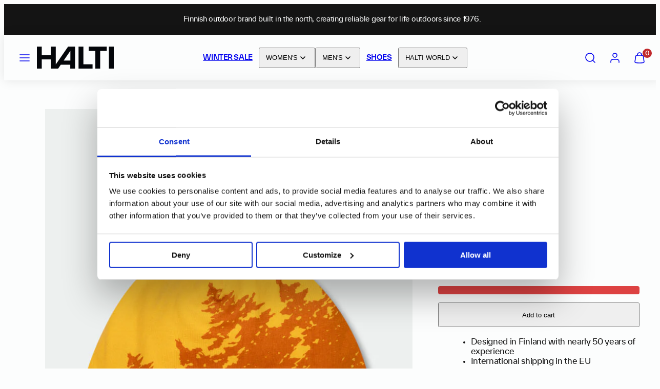

--- FILE ---
content_type: text/html; charset=utf-8
request_url: https://halti.com/collections/accessories/products/laava-beanie?variant=46537614983517
body_size: 83298
content:
<!doctype html>
<html class="no-js template-product" lang="en">
  <head>
    <script type="application/vnd.locksmith+json" data-locksmith>{"version":"v245","locked":false,"initialized":true,"scope":"product","access_granted":true,"access_denied":false,"requires_customer":false,"manual_lock":false,"remote_lock":false,"has_timeout":false,"remote_rendered":null,"hide_resource":false,"hide_links_to_resource":false,"transparent":true,"locks":{"all":[],"opened":[]},"keys":[],"keys_signature":"ea8d601d0f9e5c248b27eb79d278a6722f421f06a41452bf78ad7241324e80cc","state":{"template":"product","theme":185834537333,"product":"laava-beanie","collection":"accessories","page":null,"blog":null,"article":null,"app":null},"now":1769875143,"path":"\/collections\/accessories\/products\/laava-beanie","locale_root_url":"\/","canonical_url":"https:\/\/halti.com\/products\/laava-beanie","customer_id":null,"customer_id_signature":"ea8d601d0f9e5c248b27eb79d278a6722f421f06a41452bf78ad7241324e80cc","cart":null}</script><script data-locksmith>!function(){var require=undefined,reqwest=function(){function succeed(e){var t=protocolRe.exec(e.url);return t=t&&t[1]||context.location.protocol,httpsRe.test(t)?twoHundo.test(e.request.status):!!e.request.response}function handleReadyState(e,t,n){return function(){return e._aborted?n(e.request):e._timedOut?n(e.request,"Request is aborted: timeout"):void(e.request&&4==e.request[readyState]&&(e.request.onreadystatechange=noop,succeed(e)?t(e.request):n(e.request)))}}function setHeaders(e,t){var n,s=t.headers||{};s.Accept=s.Accept||defaultHeaders.accept[t.type]||defaultHeaders.accept["*"];var r="undefined"!=typeof FormData&&t.data instanceof FormData;for(n in!t.crossOrigin&&!s[requestedWith]&&(s[requestedWith]=defaultHeaders.requestedWith),!s[contentType]&&!r&&(s[contentType]=t.contentType||defaultHeaders.contentType),s)s.hasOwnProperty(n)&&"setRequestHeader"in e&&e.setRequestHeader(n,s[n])}function setCredentials(e,t){"undefined"!=typeof t.withCredentials&&"undefined"!=typeof e.withCredentials&&(e.withCredentials=!!t.withCredentials)}function generalCallback(e){lastValue=e}function urlappend(e,t){return e+(/[?]/.test(e)?"&":"?")+t}function handleJsonp(e,t,n,s){var r=uniqid++,a=e.jsonpCallback||"callback",o=e.jsonpCallbackName||reqwest.getcallbackPrefix(r),i=new RegExp("((^|[?]|&)"+a+")=([^&]+)"),l=s.match(i),c=doc.createElement("script"),u=0,d=-1!==navigator.userAgent.indexOf("MSIE 10.0");return l?"?"===l[3]?s=s.replace(i,"$1="+o):o=l[3]:s=urlappend(s,a+"="+o),context[o]=generalCallback,c.type="text/javascript",c.src=s,c.async=!0,"undefined"!=typeof c.onreadystatechange&&!d&&(c.htmlFor=c.id="_reqwest_"+r),c.onload=c.onreadystatechange=function(){if(c[readyState]&&"complete"!==c[readyState]&&"loaded"!==c[readyState]||u)return!1;c.onload=c.onreadystatechange=null,c.onclick&&c.onclick(),t(lastValue),lastValue=undefined,head.removeChild(c),u=1},head.appendChild(c),{abort:function(){c.onload=c.onreadystatechange=null,n({},"Request is aborted: timeout",{}),lastValue=undefined,head.removeChild(c),u=1}}}function getRequest(e,t){var n,s=this.o,r=(s.method||"GET").toUpperCase(),a="string"==typeof s?s:s.url,o=!1!==s.processData&&s.data&&"string"!=typeof s.data?reqwest.toQueryString(s.data):s.data||null,i=!1;return("jsonp"==s.type||"GET"==r)&&o&&(a=urlappend(a,o),o=null),"jsonp"==s.type?handleJsonp(s,e,t,a):((n=s.xhr&&s.xhr(s)||xhr(s)).open(r,a,!1!==s.async),setHeaders(n,s),setCredentials(n,s),context[xDomainRequest]&&n instanceof context[xDomainRequest]?(n.onload=e,n.onerror=t,n.onprogress=function(){},i=!0):n.onreadystatechange=handleReadyState(this,e,t),s.before&&s.before(n),i?setTimeout(function(){n.send(o)},200):n.send(o),n)}function Reqwest(e,t){this.o=e,this.fn=t,init.apply(this,arguments)}function setType(e){return null===e?undefined:e.match("json")?"json":e.match("javascript")?"js":e.match("text")?"html":e.match("xml")?"xml":void 0}function init(o,fn){function complete(e){for(o.timeout&&clearTimeout(self.timeout),self.timeout=null;0<self._completeHandlers.length;)self._completeHandlers.shift()(e)}function success(resp){var type=o.type||resp&&setType(resp.getResponseHeader("Content-Type"));resp="jsonp"!==type?self.request:resp;var filteredResponse=globalSetupOptions.dataFilter(resp.responseText,type),r=filteredResponse;try{resp.responseText=r}catch(e){}if(r)switch(type){case"json":try{resp=context.JSON?context.JSON.parse(r):eval("("+r+")")}catch(err){return error(resp,"Could not parse JSON in response",err)}break;case"js":resp=eval(r);break;case"html":resp=r;break;case"xml":resp=resp.responseXML&&resp.responseXML.parseError&&resp.responseXML.parseError.errorCode&&resp.responseXML.parseError.reason?null:resp.responseXML}for(self._responseArgs.resp=resp,self._fulfilled=!0,fn(resp),self._successHandler(resp);0<self._fulfillmentHandlers.length;)resp=self._fulfillmentHandlers.shift()(resp);complete(resp)}function timedOut(){self._timedOut=!0,self.request.abort()}function error(e,t,n){for(e=self.request,self._responseArgs.resp=e,self._responseArgs.msg=t,self._responseArgs.t=n,self._erred=!0;0<self._errorHandlers.length;)self._errorHandlers.shift()(e,t,n);complete(e)}this.url="string"==typeof o?o:o.url,this.timeout=null,this._fulfilled=!1,this._successHandler=function(){},this._fulfillmentHandlers=[],this._errorHandlers=[],this._completeHandlers=[],this._erred=!1,this._responseArgs={};var self=this;fn=fn||function(){},o.timeout&&(this.timeout=setTimeout(function(){timedOut()},o.timeout)),o.success&&(this._successHandler=function(){o.success.apply(o,arguments)}),o.error&&this._errorHandlers.push(function(){o.error.apply(o,arguments)}),o.complete&&this._completeHandlers.push(function(){o.complete.apply(o,arguments)}),this.request=getRequest.call(this,success,error)}function reqwest(e,t){return new Reqwest(e,t)}function normalize(e){return e?e.replace(/\r?\n/g,"\r\n"):""}function serial(e,t){var n,s,r,a,o=e.name,i=e.tagName.toLowerCase(),l=function(e){e&&!e.disabled&&t(o,normalize(e.attributes.value&&e.attributes.value.specified?e.value:e.text))};if(!e.disabled&&o)switch(i){case"input":/reset|button|image|file/i.test(e.type)||(n=/checkbox/i.test(e.type),s=/radio/i.test(e.type),r=e.value,(!n&&!s||e.checked)&&t(o,normalize(n&&""===r?"on":r)));break;case"textarea":t(o,normalize(e.value));break;case"select":if("select-one"===e.type.toLowerCase())l(0<=e.selectedIndex?e.options[e.selectedIndex]:null);else for(a=0;e.length&&a<e.length;a++)e.options[a].selected&&l(e.options[a])}}function eachFormElement(){var e,t,a=this,n=function(e,t){var n,s,r;for(n=0;n<t.length;n++)for(r=e[byTag](t[n]),s=0;s<r.length;s++)serial(r[s],a)};for(t=0;t<arguments.length;t++)e=arguments[t],/input|select|textarea/i.test(e.tagName)&&serial(e,a),n(e,["input","select","textarea"])}function serializeQueryString(){return reqwest.toQueryString(reqwest.serializeArray.apply(null,arguments))}function serializeHash(){var n={};return eachFormElement.apply(function(e,t){e in n?(n[e]&&!isArray(n[e])&&(n[e]=[n[e]]),n[e].push(t)):n[e]=t},arguments),n}function buildParams(e,t,n,s){var r,a,o,i=/\[\]$/;if(isArray(t))for(a=0;t&&a<t.length;a++)o=t[a],n||i.test(e)?s(e,o):buildParams(e+"["+("object"==typeof o?a:"")+"]",o,n,s);else if(t&&"[object Object]"===t.toString())for(r in t)buildParams(e+"["+r+"]",t[r],n,s);else s(e,t)}var context=this,XHR2;if("window"in context)var doc=document,byTag="getElementsByTagName",head=doc[byTag]("head")[0];else try{XHR2=require("xhr2")}catch(ex){throw new Error("Peer dependency `xhr2` required! Please npm install xhr2")}var httpsRe=/^http/,protocolRe=/(^\w+):\/\//,twoHundo=/^(20\d|1223)$/,readyState="readyState",contentType="Content-Type",requestedWith="X-Requested-With",uniqid=0,callbackPrefix="reqwest_"+ +new Date,lastValue,xmlHttpRequest="XMLHttpRequest",xDomainRequest="XDomainRequest",noop=function(){},isArray="function"==typeof Array.isArray?Array.isArray:function(e){return e instanceof Array},defaultHeaders={contentType:"application/x-www-form-urlencoded",requestedWith:xmlHttpRequest,accept:{"*":"text/javascript, text/html, application/xml, text/xml, */*",xml:"application/xml, text/xml",html:"text/html",text:"text/plain",json:"application/json, text/javascript",js:"application/javascript, text/javascript"}},xhr=function(e){if(!0!==e.crossOrigin)return context[xmlHttpRequest]?new XMLHttpRequest:XHR2?new XHR2:new ActiveXObject("Microsoft.XMLHTTP");var t=context[xmlHttpRequest]?new XMLHttpRequest:null;if(t&&"withCredentials"in t)return t;if(context[xDomainRequest])return new XDomainRequest;throw new Error("Browser does not support cross-origin requests")},globalSetupOptions={dataFilter:function(e){return e}};return Reqwest.prototype={abort:function(){this._aborted=!0,this.request.abort()},retry:function(){init.call(this,this.o,this.fn)},then:function(e,t){return e=e||function(){},t=t||function(){},this._fulfilled?this._responseArgs.resp=e(this._responseArgs.resp):this._erred?t(this._responseArgs.resp,this._responseArgs.msg,this._responseArgs.t):(this._fulfillmentHandlers.push(e),this._errorHandlers.push(t)),this},always:function(e){return this._fulfilled||this._erred?e(this._responseArgs.resp):this._completeHandlers.push(e),this},fail:function(e){return this._erred?e(this._responseArgs.resp,this._responseArgs.msg,this._responseArgs.t):this._errorHandlers.push(e),this},"catch":function(e){return this.fail(e)}},reqwest.serializeArray=function(){var n=[];return eachFormElement.apply(function(e,t){n.push({name:e,value:t})},arguments),n},reqwest.serialize=function(){if(0===arguments.length)return"";var e,t=Array.prototype.slice.call(arguments,0);return(e=t.pop())&&e.nodeType&&t.push(e)&&(e=null),e&&(e=e.type),("map"==e?serializeHash:"array"==e?reqwest.serializeArray:serializeQueryString).apply(null,t)},reqwest.toQueryString=function(e,t){var n,s,r=t||!1,a=[],o=encodeURIComponent,i=function(e,t){t="function"==typeof t?t():null==t?"":t,a[a.length]=o(e)+"="+o(t)};if(isArray(e))for(s=0;e&&s<e.length;s++)i(e[s].name,e[s].value);else for(n in e)e.hasOwnProperty(n)&&buildParams(n,e[n],r,i);return a.join("&").replace(/%20/g,"+")},reqwest.getcallbackPrefix=function(){return callbackPrefix},reqwest.compat=function(e,t){return e&&(e.type&&(e.method=e.type)&&delete e.type,e.dataType&&(e.type=e.dataType),e.jsonpCallback&&(e.jsonpCallbackName=e.jsonpCallback)&&delete e.jsonpCallback,e.jsonp&&(e.jsonpCallback=e.jsonp)),new Reqwest(e,t)},reqwest.ajaxSetup=function(e){for(var t in e=e||{})globalSetupOptions[t]=e[t]},reqwest}();
/*!
  * Reqwest! A general purpose XHR connection manager
  * license MIT (c) Dustin Diaz 2015
  * https://github.com/ded/reqwest
  */!function(){var o=window.Locksmith={},e=document.querySelector('script[type="application/vnd.locksmith+json"]'),n=e&&e.innerHTML;if(o.state={},o.util={},o.loading=!1,n)try{o.state=JSON.parse(n)}catch(u){}if(document.addEventListener&&document.querySelector){var s,r,a,t=[76,79,67,75,83,77,73,84,72,49,49],i=function(){r=t.slice(0)},l="style",c=function(e){e&&27!==e.keyCode&&"click"!==e.type||(document.removeEventListener("keydown",c),document.removeEventListener("click",c),s&&document.body.removeChild(s),s=null)};i(),document.addEventListener("keyup",function(e){if(e.keyCode===r[0]){if(clearTimeout(a),r.shift(),0<r.length)return void(a=setTimeout(i,1e3));i(),c(),(s=document.createElement("div"))[l].width="50%",s[l].maxWidth="1000px",s[l].height="85%",s[l].border="1px rgba(0, 0, 0, 0.2) solid",s[l].background="rgba(255, 255, 255, 0.99)",s[l].borderRadius="4px",s[l].position="fixed",s[l].top="50%",s[l].left="50%",s[l].transform="translateY(-50%) translateX(-50%)",s[l].boxShadow="0 2px 5px rgba(0, 0, 0, 0.3), 0 0 100vh 100vw rgba(0, 0, 0, 0.5)",s[l].zIndex="2147483645";var t=document.createElement("textarea");t.value=JSON.stringify(JSON.parse(n),null,2),t[l].border="none",t[l].display="block",t[l].boxSizing="border-box",t[l].width="100%",t[l].height="100%",t[l].background="transparent",t[l].padding="22px",t[l].fontFamily="monospace",t[l].fontSize="14px",t[l].color="#333",t[l].resize="none",t[l].outline="none",t.readOnly=!0,s.appendChild(t),document.body.appendChild(s),t.addEventListener("click",function(e){e.stopImmediatePropagation()}),t.select(),document.addEventListener("keydown",c),document.addEventListener("click",c)}})}o.isEmbedded=-1!==window.location.search.indexOf("_ab=0&_fd=0&_sc=1"),o.path=o.state.path||window.location.pathname,o.basePath=o.state.locale_root_url.concat("/apps/locksmith").replace(/^\/\//,"/"),o.reloading=!1,o.util.console=window.console||{log:function(){},error:function(){}},o.util.makeUrl=function(e,t){var n,s=o.basePath+e,r=[],a=o.cache();for(n in a)r.push(n+"="+encodeURIComponent(a[n]));for(n in t)r.push(n+"="+encodeURIComponent(t[n]));return o.state.customer_id&&(r.push("customer_id="+encodeURIComponent(o.state.customer_id)),r.push("customer_id_signature="+encodeURIComponent(o.state.customer_id_signature))),s+=(-1===s.indexOf("?")?"?":"&")+r.join("&")},o._initializeCallbacks=[],o.on=function(e,t){if("initialize"!==e)throw'Locksmith.on() currently only supports the "initialize" event';o._initializeCallbacks.push(t)},o.initializeSession=function(e){if(!o.isEmbedded){var t=!1,n=!0,s=!0;(e=e||{}).silent&&(s=n=!(t=!0)),o.ping({silent:t,spinner:n,reload:s,callback:function(){o._initializeCallbacks.forEach(function(e){e()})}})}},o.cache=function(e){var t={};try{var n=function r(e){return(document.cookie.match("(^|; )"+e+"=([^;]*)")||0)[2]};t=JSON.parse(decodeURIComponent(n("locksmith-params")||"{}"))}catch(u){}if(e){for(var s in e)t[s]=e[s];document.cookie="locksmith-params=; expires=Thu, 01 Jan 1970 00:00:00 GMT; path=/",document.cookie="locksmith-params="+encodeURIComponent(JSON.stringify(t))+"; path=/"}return t},o.cache.cart=o.state.cart,o.cache.cartLastSaved=null,o.params=o.cache(),o.util.reload=function(){o.reloading=!0;try{window.location.href=window.location.href.replace(/#.*/,"")}catch(u){o.util.console.error("Preferred reload method failed",u),window.location.reload()}},o.cache.saveCart=function(e){if(!o.cache.cart||o.cache.cart===o.cache.cartLastSaved)return e?e():null;var t=o.cache.cartLastSaved;o.cache.cartLastSaved=o.cache.cart,reqwest({url:"/cart/update.json",method:"post",type:"json",data:{attributes:{locksmith:o.cache.cart}},complete:e,error:function(e){if(o.cache.cartLastSaved=t,!o.reloading)throw e}})},o.util.spinnerHTML='<style>body{background:#FFF}@keyframes spin{from{transform:rotate(0deg)}to{transform:rotate(360deg)}}#loading{display:flex;width:100%;height:50vh;color:#777;align-items:center;justify-content:center}#loading .spinner{display:block;animation:spin 600ms linear infinite;position:relative;width:50px;height:50px}#loading .spinner-ring{stroke:currentColor;stroke-dasharray:100%;stroke-width:2px;stroke-linecap:round;fill:none}</style><div id="loading"><div class="spinner"><svg width="100%" height="100%"><svg preserveAspectRatio="xMinYMin"><circle class="spinner-ring" cx="50%" cy="50%" r="45%"></circle></svg></svg></div></div>',o.util.clobberBody=function(e){document.body.innerHTML=e},o.util.clobberDocument=function(e){e.responseText&&(e=e.responseText),document.documentElement&&document.removeChild(document.documentElement);var t=document.open("text/html","replace");t.writeln(e),t.close(),setTimeout(function(){var e=t.querySelector("[autofocus]");e&&e.focus()},100)},o.util.serializeForm=function(e){if(e&&"FORM"===e.nodeName){var t,n,s={};for(t=e.elements.length-1;0<=t;t-=1)if(""!==e.elements[t].name)switch(e.elements[t].nodeName){case"INPUT":switch(e.elements[t].type){default:case"text":case"hidden":case"password":case"button":case"reset":case"submit":s[e.elements[t].name]=e.elements[t].value;break;case"checkbox":case"radio":e.elements[t].checked&&(s[e.elements[t].name]=e.elements[t].value);break;case"file":}break;case"TEXTAREA":s[e.elements[t].name]=e.elements[t].value;break;case"SELECT":switch(e.elements[t].type){case"select-one":s[e.elements[t].name]=e.elements[t].value;break;case"select-multiple":for(n=e.elements[t].options.length-1;0<=n;n-=1)e.elements[t].options[n].selected&&(s[e.elements[t].name]=e.elements[t].options[n].value)}break;case"BUTTON":switch(e.elements[t].type){case"reset":case"submit":case"button":s[e.elements[t].name]=e.elements[t].value}}return s}},o.util.on=function(e,a,o,t){t=t||document;var i="locksmith-"+e+a,n=function(e){var t=e.target,n=e.target.parentElement,s=t.className.baseVal||t.className||"",r=n.className.baseVal||n.className||"";("string"==typeof s&&-1!==s.split(/\s+/).indexOf(a)||"string"==typeof r&&-1!==r.split(/\s+/).indexOf(a))&&!e[i]&&(e[i]=!0,o(e))};t.attachEvent?t.attachEvent(e,n):t.addEventListener(e,n,!1)},o.util.enableActions=function(e){o.util.on("click","locksmith-action",function(e){e.preventDefault();var t=e.target;t.dataset.confirmWith&&!confirm(t.dataset.confirmWith)||(t.disabled=!0,t.innerText=t.dataset.disableWith,o.post("/action",t.dataset.locksmithParams,{spinner:!1,type:"text",success:function(e){(e=JSON.parse(e.responseText)).message&&alert(e.message),o.util.reload()}}))},e)},o.util.inject=function(e,t){var n=["data","locksmith","append"];if(-1!==t.indexOf(n.join("-"))){var s=document.createElement("div");s.innerHTML=t,e.appendChild(s)}else e.innerHTML=t;var r,a,o=e.querySelectorAll("script");for(a=0;a<o.length;++a){r=o[a];var i=document.createElement("script");if(r.type&&(i.type=r.type),r.src)i.src=r.src;else{var l=document.createTextNode(r.innerHTML);i.appendChild(l)}e.appendChild(i)}var c=e.querySelector("[autofocus]");c&&c.focus()},o.post=function(e,t,n){!1!==(n=n||{}).spinner&&o.util.clobberBody(o.util.spinnerHTML);var s={};n.container===document?(s.layout=1,n.success=function(e){document.getElementById(n.container);o.util.clobberDocument(e)}):n.container&&(s.layout=0,n.success=function(e){var t=document.getElementById(n.container);o.util.inject(t,e),t.id===t.firstChild.id&&t.parentElement.replaceChild(t.firstChild,t)}),n.form_type&&(t.form_type=n.form_type),n.include_layout_classes!==undefined&&(t.include_layout_classes=n.include_layout_classes),n.lock_id!==undefined&&(t.lock_id=n.lock_id),o.loading=!0;var r=o.util.makeUrl(e,s);reqwest({url:r,method:"post",type:n.type||"html",data:t,complete:function(){o.loading=!1},error:function(e){if(!o.reloading)if("dashboard.weglot.com"!==window.location.host){if(!n.silent)throw alert("Something went wrong! Please refresh and try again."),e;console.error(e)}else console.error(e)},success:n.success||o.util.clobberDocument})},o.postResource=function(e,t){e.path=o.path,e.search=window.location.search,e.state=o.state,e.passcode&&(e.passcode=e.passcode.trim()),e.email&&(e.email=e.email.trim()),e.state.cart=o.cache.cart,e.locksmith_json=o.jsonTag,e.locksmith_json_signature=o.jsonTagSignature,o.post("/resource",e,t)},o.ping=function(e){if(!o.isEmbedded){e=e||{};var t=function(){e.reload?o.util.reload():"function"==typeof e.callback&&e.callback()};o.post("/ping",{path:o.path,search:window.location.search,state:o.state},{spinner:!!e.spinner,silent:"undefined"==typeof e.silent||e.silent,type:"text",success:function(e){(e=JSON.parse(e.responseText)).messages&&0<e.messages.length&&o.showMessages(e.messages),e.cart&&o.cache.cart!==e.cart?(o.cache.cart=e.cart,o.cache.saveCart(function(){t(),e.cart&&e.cart.match(/^.+:/)&&o.util.reload()})):t()}})}},o.timeoutMonitor=function(){var e=o.cache.cart;o.ping({callback:function(){e!==o.cache.cart||setTimeout(function(){o.timeoutMonitor()},6e4)}})},o.showMessages=function(e){var t=document.createElement("div");t.style.position="fixed",t.style.left=0,t.style.right=0,t.style.bottom="-50px",t.style.opacity=0,t.style.background="#191919",t.style.color="#ddd",t.style.transition="bottom 0.2s, opacity 0.2s",t.style.zIndex=999999,t.innerHTML="        <style>          .locksmith-ab .locksmith-b { display: none; }          .locksmith-ab.toggled .locksmith-b { display: flex; }          .locksmith-ab.toggled .locksmith-a { display: none; }          .locksmith-flex { display: flex; flex-wrap: wrap; justify-content: space-between; align-items: center; padding: 10px 20px; }          .locksmith-message + .locksmith-message { border-top: 1px #555 solid; }          .locksmith-message a { color: inherit; font-weight: bold; }          .locksmith-message a:hover { color: inherit; opacity: 0.8; }          a.locksmith-ab-toggle { font-weight: inherit; text-decoration: underline; }          .locksmith-text { flex-grow: 1; }          .locksmith-cta { flex-grow: 0; text-align: right; }          .locksmith-cta button { transform: scale(0.8); transform-origin: left; }          .locksmith-cta > * { display: block; }          .locksmith-cta > * + * { margin-top: 10px; }          .locksmith-message a.locksmith-close { flex-grow: 0; text-decoration: none; margin-left: 15px; font-size: 30px; font-family: monospace; display: block; padding: 2px 10px; }                    @media screen and (max-width: 600px) {            .locksmith-wide-only { display: none !important; }            .locksmith-flex { padding: 0 15px; }            .locksmith-flex > * { margin-top: 5px; margin-bottom: 5px; }            .locksmith-cta { text-align: left; }          }                    @media screen and (min-width: 601px) {            .locksmith-narrow-only { display: none !important; }          }        </style>      "+e.map(function(e){return'<div class="locksmith-message">'+e+"</div>"}).join(""),document.body.appendChild(t),document.body.style.position="relative",document.body.parentElement.style.paddingBottom=t.offsetHeight+"px",setTimeout(function(){t.style.bottom=0,t.style.opacity=1},50),o.util.on("click","locksmith-ab-toggle",function(e){e.preventDefault();for(var t=e.target.parentElement;-1===t.className.split(" ").indexOf("locksmith-ab");)t=t.parentElement;-1!==t.className.split(" ").indexOf("toggled")?t.className=t.className.replace("toggled",""):t.className=t.className+" toggled"}),o.util.enableActions(t)}}()}();</script>
      <script data-locksmith>Locksmith.cache.cart=null</script>

  <script data-locksmith>Locksmith.jsonTag="{\"version\":\"v245\",\"locked\":false,\"initialized\":true,\"scope\":\"product\",\"access_granted\":true,\"access_denied\":false,\"requires_customer\":false,\"manual_lock\":false,\"remote_lock\":false,\"has_timeout\":false,\"remote_rendered\":null,\"hide_resource\":false,\"hide_links_to_resource\":false,\"transparent\":true,\"locks\":{\"all\":[],\"opened\":[]},\"keys\":[],\"keys_signature\":\"ea8d601d0f9e5c248b27eb79d278a6722f421f06a41452bf78ad7241324e80cc\",\"state\":{\"template\":\"product\",\"theme\":185834537333,\"product\":\"laava-beanie\",\"collection\":\"accessories\",\"page\":null,\"blog\":null,\"article\":null,\"app\":null},\"now\":1769875143,\"path\":\"\\\/collections\\\/accessories\\\/products\\\/laava-beanie\",\"locale_root_url\":\"\\\/\",\"canonical_url\":\"https:\\\/\\\/halti.com\\\/products\\\/laava-beanie\",\"customer_id\":null,\"customer_id_signature\":\"ea8d601d0f9e5c248b27eb79d278a6722f421f06a41452bf78ad7241324e80cc\",\"cart\":null}";Locksmith.jsonTagSignature="e2c8d2996510be2e7683f2cd2f74fe57f72b8c96d2afa1035dc00f668d09c52a"</script>

    <meta charset="utf-8">
    <meta http-equiv="X-UA-Compatible" content="IE=edge">
    <meta name="viewport" content="width=device-width,initial-scale=1">

 <script data-cookieconsent="ignore">
    window.dataLayer = window.dataLayer || [];
    function gtag() {
        dataLayer.push(arguments);
    }
    gtag("consent", "default", {
        ad_personalization: "denied",
        ad_storage: "denied",
        ad_user_data: "denied",
        analytics_storage: "denied",
        functionality_storage: "denied",
        personalization_storage: "denied",
        security_storage: "granted",
        wait_for_update: 500,
    });
    gtag("set", "ads_data_redaction", true);
    gtag("set", "url_passthrough", true);
</script>  


<!-- Google Tag Manager -->
	<script>(function(w,d,s,l,i){w[l]=w[l]||[];w[l].push({'gtm.start':
		new Date().getTime(),event:'gtm.js'});var f=d.getElementsByTagName(s)[0],
		j=d.createElement(s),dl=l!='dataLayer'?'&l='+l:'';j.async=true;j.src=
		'https://www.googletagmanager.com/gtm.js?id='+i+dl;f.parentNode.insertBefore(j,f);
		})(window,document,'script','dataLayer','GTM-MWXZSXM');</script>
  <!-- End Google Tag Manager -->


<script id="Cookiebot" src="https://consent.cookiebot.com/uc.js" data-cbid="2bf3e99a-4cf4-413f-9032-eb2d0351ef82" data-blockingmode="auto" type="text/javascript"></script>     

<meta name="facebook-domain-verification" content="vmeyud2tih8twkypxyiyi9jcbuwlg9" />
    <title>Laava Beanie &ndash; Halti Global Store</title>
    <link rel="preconnect" href="https://cdn.shopify.com" crossorigin>
    <link rel="preconnect" href="https://fonts.shopifycdn.com" crossorigin>
    
    <style data-shopify>
  
  
  
  
  

  /* Colors - Schemes */
  :root,
    .color-default {
      --color-foreground: #141414;
      --color-background: #fcfdfd;
      --color-button-foreground: #fcfdfd;
      --color-button-background: #c1292c;
      --color-outlines: #141414;
      --color-borders: #141414;
      --color-overlay: #141414;
      --color-overlay-rgb: 20 20 20;

      --color-card-foreground: #141414;
      --color-card-background: rgba(0,0,0,0);
      --gradient-card-background: #FFFFFF;
      --color-background-alt: #eaf1f1;
      }
  
    .color-alternative-1 {
      --color-foreground: #fcfdfd;
      --color-background: #fcfdfd;
      --color-button-foreground: #fcfdfd;
      --color-button-background: #c1292c;
      --color-outlines: #fcfdfd;
      --color-borders: #141414;
      --color-overlay: #141414;
      --color-overlay-rgb: 20 20 20;

      --color-card-foreground: #141414;
      --color-card-background: rgba(0,0,0,0);
      --gradient-card-background: #FFFFFF;
      --color-background-alt: #eaf1f1;
      }
  
    .color-alternative-2 {
      --color-foreground: #fcfdfd;
      --color-background: #141414;
      --color-button-foreground: #fcfdfd;
      --color-button-background: #c1292c;
      --color-outlines: #ffffff;
      --color-borders: #fcfdfd;
      --color-overlay: #141414;
      --color-overlay-rgb: 20 20 20;

      --color-card-foreground: #ffffff;
      --color-card-background: #141414;
      --gradient-card-background: #FFFFFF;
      --color-background-alt: #232323;
      }
  
    .color-overlay-scheme {
      --color-foreground: #fcfdfd;
      --color-background: #c1292c;
      --color-button-foreground: #fcfdfd;
      --color-button-background: #141414;
      --color-outlines: #fcfdfd;
      --color-borders: #1c1c1c;
      --color-overlay: #141414;
      --color-overlay-rgb: 20 20 20;

      --color-card-foreground: #141414;
      --color-card-background: rgba(0,0,0,0);
      --gradient-card-background: #FFFFFF;
      --color-background-alt: #d43538;
      }
  
    .color-scheme-3570ca5c-d379-4612-a162-1957d98627df {
      --color-foreground: #141414;
      --color-background: #fcfdfd;
      --color-button-foreground: #fcfdfd;
      --color-button-background: #c1292c;
      --color-outlines: #fcfdfd;
      --color-borders: #d6d6d6;
      --color-overlay: #fcfdfd;
      --color-overlay-rgb: 252 253 253;

      --color-card-foreground: #fcfdfd;
      --color-card-background: rgba(0,0,0,0);
      --gradient-card-background: #FFFFFF;
      --color-background-alt: #eaf1f1;
      }
  
    .color-scheme-7d33c31a-88c0-4e6c-a55e-656f4fd653ef {
      --color-foreground: #141414;
      --color-background: #fcfdfd;
      --color-button-foreground: #fcfdfd;
      --color-button-background: #141414;
      --color-outlines: #141414;
      --color-borders: #141414;
      --color-overlay: #141414;
      --color-overlay-rgb: 20 20 20;

      --color-card-foreground: #fcfdfd;
      --color-card-background: rgba(0,0,0,0);
      --gradient-card-background: #FFFFFF;
      --color-background-alt: #eaf1f1;
      }
  
    .color-scheme-bd4bf250-ef1a-4538-af3f-0ad122dba225 {
      --color-foreground: #141414;
      --color-background: #fcfdfd;
      --color-button-foreground: #fcfdfd;
      --color-button-background: #c1292c;
      --color-outlines: #141414;
      --color-borders: #141414;
      --color-overlay: #141414;
      --color-overlay-rgb: 20 20 20;

      --color-card-foreground: #141414;
      --color-card-background: rgba(0,0,0,0);
      --gradient-card-background: #FFFFFF;
      --color-background-alt: #eaf1f1;
      }
  
    .color-scheme-b986a915-c282-4f28-8300-093350415bcc {
      --color-foreground: #141414;
      --color-background: #eff0f0;
      --color-button-foreground: #fcfdfd;
      --color-button-background: #c1292c;
      --color-outlines: #141414;
      --color-borders: #141414;
      --color-overlay: #141414;
      --color-overlay-rgb: 20 20 20;

      --color-card-foreground: #141414;
      --color-card-background: rgba(0,0,0,0);
      --gradient-card-background: #FFFFFF;
      --color-background-alt: #dfe1e1;
      }
  
    .color-scheme-c3d78aaf-14f8-48f8-91cc-67eeb1e9cf24 {
      --color-foreground: #141414;
      --color-background: #fcfdfd;
      --color-button-foreground: #141414;
      --color-button-background: #ffffff;
      --color-outlines: #141414;
      --color-borders: #141414;
      --color-overlay: #141414;
      --color-overlay-rgb: 20 20 20;

      --color-card-foreground: #141414;
      --color-card-background: rgba(0,0,0,0);
      --gradient-card-background: #FFFFFF;
      --color-background-alt: #eaf1f1;
      }
  
    .color-scheme-a9af986e-7093-4961-aab1-e5c0e582fbca {
      --color-foreground: #c1292c;
      --color-background: #141414;
      --color-button-foreground: #fcfdfd;
      --color-button-background: #c1292c;
      --color-outlines: #141414;
      --color-borders: #141414;
      --color-overlay: #141414;
      --color-overlay-rgb: 20 20 20;

      --color-card-foreground: #141414;
      --color-card-background: rgba(0,0,0,0);
      --gradient-card-background: #FFFFFF;
      --color-background-alt: #232323;
      }
  
    .color-scheme-811f1661-1ac9-41f9-8a78-2f105340f37c {
      --color-foreground: #ffffff;
      --color-background: #008800;
      --color-button-foreground: #fcfdfd;
      --color-button-background: #ffffff;
      --color-outlines: #ffffff;
      --color-borders: #ffffff;
      --color-overlay: #141414;
      --color-overlay-rgb: 20 20 20;

      --color-card-foreground: #141414;
      --color-card-background: rgba(0,0,0,0);
      --gradient-card-background: #FFFFFF;
      --color-background-alt: #00a700;
      }
  
    .color-scheme-a4ceaee4-c326-4407-af83-a6e4e7c49aad {
      --color-foreground: #ffffff;
      --color-background: #da2669;
      --color-button-foreground: #ffffff;
      --color-button-background: #ffffff;
      --color-outlines: #ffffff;
      --color-borders: #ffffff;
      --color-overlay: #141414;
      --color-overlay-rgb: 20 20 20;

      --color-card-foreground: #141414;
      --color-card-background: rgba(0,0,0,0);
      --gradient-card-background: #FFFFFF;
      --color-background-alt: #de407b;
      }
  
    .color-scheme-b768a975-3ec2-45d1-b63d-e0c2faaeaa0f {
      --color-foreground: #ffffff;
      --color-background: #0063b2;
      --color-button-foreground: #fcfdfd;
      --color-button-background: #ffffff;
      --color-outlines: #ffffff;
      --color-borders: #ffffff;
      --color-overlay: #ffffff;
      --color-overlay-rgb: 255 255 255;

      --color-card-foreground: #ffffff;
      --color-card-background: rgba(0,0,0,0);
      --gradient-card-background: #FFFFFF;
      --color-background-alt: #0074d1;
      }
  

  body, .color-default, .color-alternative-1, .color-alternative-2, .color-overlay-scheme, .color-scheme-3570ca5c-d379-4612-a162-1957d98627df, .color-scheme-7d33c31a-88c0-4e6c-a55e-656f4fd653ef, .color-scheme-bd4bf250-ef1a-4538-af3f-0ad122dba225, .color-scheme-b986a915-c282-4f28-8300-093350415bcc, .color-scheme-c3d78aaf-14f8-48f8-91cc-67eeb1e9cf24, .color-scheme-a9af986e-7093-4961-aab1-e5c0e582fbca, .color-scheme-811f1661-1ac9-41f9-8a78-2f105340f37c, .color-scheme-a4ceaee4-c326-4407-af83-a6e4e7c49aad, .color-scheme-b768a975-3ec2-45d1-b63d-e0c2faaeaa0f {
    color: var(--color-foreground);
    background-color: var(--color-background);
  }

  :root {
    --ideal-width: 1440px;
    --container-inner-width: min(100vw - var(--container-margin)*2  , var(--ideal-width));

     /* Colors - Status indicator */
    --success: #31862D;
    --success-foreground: #FFFFFF;
    --error: #DD4242;
    --error-foreground: #FFFFFF;
    
    /* Colors - Special colors */--cart-dot-foreground: #fff;--cart-dot-background: #c1292c;
    --soldout: ;
    --placeholder-bg: rgba(233, 233, 233);
    --review-stars: #141414;


    /* Typography - Base/Body */
    --font-body-family: "SF Mono", Menlo, Consolas, Monaco, Liberation Mono, Lucida Console, monospace, Apple Color Emoji, Segoe UI Emoji, Segoe UI Symbol;
    --font-body-style: normal;
    --font-body-weight: 400;
    --font-body-line-height: 1.2;
    --font-body-letter-spacing: -0.02em;
    --font-body-text-transform: none;

    /* Typography - Heading/Titles */
    --font-heading-family: "SF Mono", Menlo, Consolas, Monaco, Liberation Mono, Lucida Console, monospace, Apple Color Emoji, Segoe UI Emoji, Segoe UI Symbol;
    --font-heading-style: normal;
    --font-heading-weight: 400;
    --font-heading-line-height: 1;
    --font-heading-letter-spacing: -0.03em;
    --font-heading-text-transform: none;
    
    /* Typography - Subheading/Subtitle */--font-subheader-family: var(--font-body-family);
    --font-subheader-style: var(--font-body-style);
    --font-subheader-weight: var(--font-body-weight);--font-subheader-text-transform: none;
    --font-subheader-line-height: ;
    --font-subheader-letter-spacing: -0.03em;
    
    /* Typography - Buttons */--font-button-family: var(--font-body-family);
    --font-button-style: var(--font-body-style);
    --font-button-weight: var(--font-body-weight);--font-button-text-transform: none;
    --font-button-size: 16px;
    --font-button-letter-spacing: 0.0em;
    
    /* Typography - Site header */--font-site-header-family: var(--font-heading-family);
    --font-site-header-style: var(--font-heading-style);
    --font-site-header-weight: var(--font-heading-weight);--font-site-header-text-transform: uppercase;
    --font-site-header-size: 14px;
    --font-site-header-letter-spacing: -0.03em;
    
    /* Typography - Navigation */--font-navigation-family: var(--font-body-family);
    --font-navigation-style: var(--font-body-style);
    --font-navigation-weight: var(--font-body-weight);--font-navigation-text-transform: none;
    
    --font-navigation-size: 14px;
    --font-navigation-line-height: 1.2;
    --font-navigation-letter-spacing: 0.0em;

    /* Badges */--font-badge-family: var(--font-body-family);
    --font-badge-style: var(--font-body-style);
    --font-badge-weight: var(--font-body-weight);--font-badge-text-transform: uppercase;
    
    --font-badge-size: 11px;
    --font-badge-letter-spacing: 0.2em;
    --badge-border-radius: 200px;

    /* Drawers */
    --drawers-overlay-alpha: 0.3;
    --drawers-overlay-blur: 4px;

    /* Modals */
    --modals-overlay-alpha: 0.3;
    --modals-overlay-blur: 4px;

    /* Cards */
    --card-border-radius: 0px;
    --card-body-padding: 24px;
    --card-media-padding: 24px;

    /* Aesthetics */
    --button-border-radius: 0px;
    --button-padding: 0.9em 2.6em;
    --button-round-padding: 0.9em;
    --modal-border-radius: 0px;
    --icon-stroke: 1.6;
    --icon-stroke-px: 1.6px;--br-img: 0px;/* Forms and inputs */
    --input-background: #FFFFFF;
    --input-foreground: #111111;
    --input-border-width: 0px;
    --input-border-color: #DDDDDD;
    --input-border-radius: 6px;
    --input-box-shadow: inset 2px 2px 8px rgba(0,0,0,.25);
    --input-letter-spacing: 0;

    /* Other */--css-icon-close: url("data:image/svg+xml,%3Csvg version='1.1' xmlns='http://www.w3.org/2000/svg' x='0px' y='0px' width='44px' height='44px' viewBox='0 0 44 44' %3E%3Cstyle type='text/css'%3E .line%7Bfill:none;stroke:%23141414;stroke-linecap:round;stroke-width:1.6;stroke-linejoin:round;%7D%0A%3C/style%3E%3Ccircle cx='22' cy='22' r='18' fill='%23fcfdfd' /%3E%3Cline class='line' x1='27' y1='17' x2='17' y2='27'/%3E%3Cline class='line' x1='17' y1='17' x2='27' y2='27'/%3E%3C/svg%3E");
    --css-icon-full-screen: url("data:image/svg+xml,%3Csvg version='1.1' xmlns='http://www.w3.org/2000/svg' x='0px' y='0px' width='44px' height='44px' viewBox='0 0 44 44' %3E%3Cstyle type='text/css'%3E .line%7Bfill:none;stroke:%23141414;stroke-linecap:round;stroke-width:1.6;stroke-linejoin:round;%7D%0A%3C/style%3E%3Ccircle cx='22' cy='22' r='18' fill='%23fcfdfd' /%3E%3Cpolyline class='line' points='15 20 15 15 20 15'/%3E %3Cpolyline class='line' points='24 15 29 15 29 20'/%3E %3Cpolyline class='line' points='29 24 29 29 24 29'/%3E %3Cpolyline class='line' points='20 29 15 29 15 24'/%3E %3Cline class='line' x1='15' y1='15' x2='19' y2='19'/%3E %3Cline class='line' x1='29' y1='15' x2='25' y2='19'/%3E %3Cline class='line' x1='29' y1='29' x2='25' y2='25'/%3E %3Cline class='line' x1='15' y1='29' x2='19' y2='25'/%3E%3C/svg%3E");
    --css-icon-zoom-in: url("data:image/svg+xml,%3Csvg version='1.1' xmlns='http://www.w3.org/2000/svg' x='0px' y='0px' width='44px' height='44px' viewBox='0 0 44 44' %3E%3Cstyle type='text/css'%3E .line%7Bfill:none;stroke:%23141414;stroke-linecap:round;stroke-width:1.6;stroke-linejoin:round;%7D%0A%3C/style%3E%3Ccircle cx='22' cy='22' r='18' fill='%23fcfdfd' /%3E%3Ccircle class='line' cx='21' cy='21' r='6'/%3E%3Cline class='line' x1='21' y1='19' x2='21' y2='23'/%3E%3Cline class='line' x1='19' y1='21' x2='23' y2='21'/%3E%3Cline class='line' x1='29.6' y1='29.6' x2='25.2' y2='25.2'/%3E%3C/svg%3E");
    --sticky-header-margin-top: 0;
  }

  html {font-size: 54.6875%;

    --gutter: 10px;
    --container-margin: 10px;
    --grid-gap: 10px;--max-col-width: 110px
  }

  @media only screen and (min-width: 768px) {
    html {font-size: 55.55555555555555%;
      --gutter: 10px;
      --container-margin: 40px;
    }
  }/* ---------- */
  /* TYPOGRAPHY */
  body     { --font-size: 1.6rem }
  h1,.h1   { --font-size: 3.2rem }
  h2,.h2   { --font-size: 2.6rem }
  h3,.h3   { --font-size: 2.2rem }
  h4,.h4   { --font-size: 2.0rem }
  h5,.h5   { --font-size: 1.8rem }
  h6,.h6   { --font-size: 1.6rem }
  .caption { --font-size: 1.2rem }

  body, .font-body {
    font-size: var(--font-size);
    font-family: var(--font-body-family);
    font-style: var(--font-body-style);
    font-weight: var(--font-body-weight);
    line-height: var(--font-body-line-height);
    letter-spacing: var(--font-body-letter-spacing); 
  }

  h1,h2,h3,h4,h5,h6,
  .h1,.h2,.h3,.h4,.h5,.h6 {
    font-size: var(--font-size);
    font-family: var(--font-heading-family);
    font-style: var(--font-heading-style);
    font-weight: var(--font-heading-weight);
    line-height: var(--font-heading-line-height);
    letter-spacing: var(--font-heading-letter-spacing);
    text-transform: var(--font-heading-text-transform);
    word-break: break-word;
  }

  @media only screen and (min-width: 768px) {
    body     { --font-size: 1.8rem }
    h1,.h1   { --font-size: 4.0rem }
    h2,.h2   { --font-size: 3.2rem }
    h3,.h3   { --font-size: 2.6rem }
    h4,.h4   { --font-size: 2.2rem }
    h5,.h5   { --font-size: 2.0rem }
    h6,.h6   { --font-size: 1.8rem }
    .caption { --font-size: 1.4rem }
  }

  /* Size modifiers */
  .size--nano, .rte.size--nano *              { font-size: calc(var(--font-size)*0.65) }
  .size--tiny, .rte.size--tiny *              { font-size: calc(var(--font-size)*0.75) }
  .size--small, .rte.size--small *            { font-size: calc(var(--font-size)*0.85) }
  .size--default, .rte.size--default *        { font-size: var(--font-size) }
  .size--large, .rte.size--large *            { font-size: calc(var(--font-size)*1.25) }
  .size--huge, .rte.size--huge *              { font-size: calc(var(--font-size)*1.50) }
  .size--gigantic, .rte.size--gigantic *      { font-size: calc(var(--font-size)*2.00) }
  .size--outrageous, .rte.size--outrageous *  { font-size: calc(var(--font-size)*3.00) }

  .btn.size--nano       { font-size: calc(var(--font-button-size)*0.65) !important }
  .btn.size--tiny       { font-size: calc(var(--font-button-size)*0.75) !important }
  .btn.size--small      { font-size: calc(var(--font-button-size)*0.85) !important }
  .btn.size--default    { font-size: var(--font-button-size) !important }
  .btn.size--large      { font-size: calc(var(--font-button-size)*1.25) !important }
  .btn.size--huge       { font-size: calc(var(--font-button-size)*1.50) !important }
  .btn.size--gigantic   { font-size: calc(var(--font-button-size)*2.00) !important }
  .btn.size--outrageous { font-size: calc(var(--font-button-size)*3.00) !important }

  @media only screen and (min-width: 768px) {
    .sm-size--nano, .rte.sm-size--nano *              { font-size: calc(var(--font-size)*0.65) }
    .sm-size--tiny, .rte.sm-size--tiny *              { font-size: calc(var(--font-size)*0.75) }
    .sm-size--small, .rte.sm-size--small *            { font-size: calc(var(--font-size)*0.85) }
    .sm-size--default, .rte.sm-size--default *        { font-size: var(--font-size) }
    .sm-size--large, .rte.sm-size--large *            { font-size: calc(var(--font-size)*1.25) }
    .sm-size--huge, .rte.sm-size--huge *              { font-size: calc(var(--font-size)*1.50) }
    .sm-size--gigantic, .rte.sm-size--gigantic *      { font-size: calc(var(--font-size)*2.00) }
    .sm-size--outrageous, .rte.sm-size--outrageous *  { font-size: calc(var(--font-size)*3.00) }

    .btn.sm-size--nano       { font-size: calc(var(--font-button-size)*0.65) !important }
    .btn.sm-size--tiny       { font-size: calc(var(--font-button-size)*0.75) !important }
    .btn.sm-size--small      { font-size: calc(var(--font-button-size)*0.85) !important }
    .btn.sm-size--default    { font-size: var(--font-button-size) !important }
    .btn.sm-size--large      { font-size: calc(var(--font-button-size)*1.25) !important }
    .btn.sm-size--huge       { font-size: calc(var(--font-button-size)*1.50) !important }
    .btn.sm-size--gigantic   { font-size: calc(var(--font-button-size)*2.00) !important }
    .btn.sm-size--outrageous { font-size: calc(var(--font-button-size)*3.00) !important }
  }

  /* Style modifiers */
  .style--subdued   { opacity: 0.65 }
  em, .style--italic { font-family: serif }

  .subheading {
    font-family: var(--font-subheader-family);
    font-weight: var(--font-subheader-weight);
    font-style: var(--font-subheader-style);
    letter-spacing: var(--font-subheader-letter-spacing);
    line-height:  var(--font-subheader-line-height);
    text-transform: var(--font-subheader-text-transform);
  }</style>

    <link href="//halti.com/cdn/shop/t/238/assets/accessibility.css?v=174631289041109211661768983654" rel="stylesheet" type="text/css" media="all" />
    <link href="//halti.com/cdn/shop/t/238/assets/reset.css?v=182623807648164772411768983654" rel="stylesheet" type="text/css" media="all" />
    <link href="//halti.com/cdn/shop/t/238/assets/critical.css?v=9311421696711845231768983654" rel="stylesheet" type="text/css" media="all" />
    <link href="//halti.com/cdn/shop/t/238/assets/template-product.css?v=86796697816649030391768983654" rel="stylesheet" type="text/css" media="all" />
    <link href="//halti.com/cdn/shop/t/238/assets/component-grid.css?v=54369401235350123931768983654" rel="stylesheet" type="text/css" media="all" />
    <link href="//halti.com/cdn/shop/t/238/assets/component-card.css?v=59787716955008834461768983654" rel="stylesheet" type="text/css" media="all" />
    <link href="//halti.com/cdn/shop/t/238/assets/component-gridy-slider.css?v=91166828753011608901768983654" rel="stylesheet" type="text/css" media="all" />
    <link href="//halti.com/cdn/shop/t/238/assets/component-rating.css?v=143386586800386319231768983654" rel="stylesheet" type="text/css" media="all" />
    
    
    <link rel="preload" as="style" fetchpriority="low" href="//halti.com/cdn/shop/t/238/assets/component-product-form.css?v=38589249987205320351768983654" onload="this.rel='stylesheet'">
    <link rel="preload" as="image" href="//halti.com/cdn/shop/files/0801299_T45_Laavabeanie_main.jpg?v=1744894087&width=800" media="(min-width: 768px)">
    
    <link rel="stylesheet" href="//halti.com/cdn/shop/t/238/assets/component-cart.css?v=80811717856036049611768983654" media="print" onload="this.media='all'">
    
    
    <noscript>
    <link href="//halti.com/cdn/shop/t/238/assets/component-product-form.css?v=38589249987205320351768983654" rel="stylesheet" type="text/css" media="all" />
    <link href="//halti.com/cdn/shop/t/238/assets/component-cart.css?v=80811717856036049611768983654" rel="stylesheet" type="text/css" media="all" />
    </noscript>

    
    <script type="text/javascript" src="//halti.com/cdn/shop/t/238/assets/global.js?v=147238210386274891971768983654" defer></script>
    <script type="text/javascript" data-loading="lazy" data-src="//halti.com/cdn/shop/t/238/assets/component-predictive-search.js?v=110552820500280890881768983654"></script>
    <script type="text/javascript" src="//halti.com/cdn/shop/t/238/assets/component-product-form.js?v=164407819112694413191768983654" defer></script>
    <script type="text/javascript" src="//halti.com/cdn/shop/t/238/assets/component-animations.js?v=106395632766080296651768983654" defer></script>

    <!-- jQuery 3.7.1 -->
    <script src="//halti.com/cdn/shop/t/238/assets/jquery-3.7.1.min.js?v=158417595810649192771768983654"></script>

    <!-- Custom styles and scripts-->
    <link href="//halti.com/cdn/shop/t/238/assets/theme-custom.css?v=140412800640012552831768983654" rel="stylesheet" type="text/css" media="all" />
    <script src="//halti.com/cdn/shop/t/238/assets/theme-custom.js?v=61855113121291442371768983654" type="text/javascript"></script>
    
    <script>window.performance && window.performance.mark && window.performance.mark('shopify.content_for_header.start');</script><meta name="google-site-verification" content="zYgd5n1D-g0sI6rIg37IL2r09M2DzgRk5tDz6SbCaV4">
<meta id="shopify-digital-wallet" name="shopify-digital-wallet" content="/7161970786/digital_wallets/dialog">
<meta name="shopify-checkout-api-token" content="5b9da9420d709aee2c346c88aeb25b55">
<link rel="alternate" type="application/json+oembed" href="https://halti.com/products/laava-beanie.oembed">
<script async="async" src="/checkouts/internal/preloads.js?locale=en-FI"></script>
<link rel="preconnect" href="https://shop.app" crossorigin="anonymous">
<script async="async" src="https://shop.app/checkouts/internal/preloads.js?locale=en-FI&shop_id=7161970786" crossorigin="anonymous"></script>
<script id="apple-pay-shop-capabilities" type="application/json">{"shopId":7161970786,"countryCode":"FI","currencyCode":"EUR","merchantCapabilities":["supports3DS"],"merchantId":"gid:\/\/shopify\/Shop\/7161970786","merchantName":"Halti Global Store","requiredBillingContactFields":["postalAddress","email","phone"],"requiredShippingContactFields":["postalAddress","email","phone"],"shippingType":"shipping","supportedNetworks":["visa","maestro","masterCard","amex"],"total":{"type":"pending","label":"Halti Global Store","amount":"1.00"},"shopifyPaymentsEnabled":true,"supportsSubscriptions":true}</script>
<script id="shopify-features" type="application/json">{"accessToken":"5b9da9420d709aee2c346c88aeb25b55","betas":["rich-media-storefront-analytics"],"domain":"halti.com","predictiveSearch":true,"shopId":7161970786,"locale":"en"}</script>
<script>var Shopify = Shopify || {};
Shopify.shop = "halti-global-store.myshopify.com";
Shopify.locale = "en";
Shopify.currency = {"active":"EUR","rate":"1.0"};
Shopify.country = "FI";
Shopify.theme = {"name":"WINTER SALE 2026","id":185834537333,"schema_name":"Taiga","schema_version":"3.7.0","theme_store_id":1751,"role":"main"};
Shopify.theme.handle = "null";
Shopify.theme.style = {"id":null,"handle":null};
Shopify.cdnHost = "halti.com/cdn";
Shopify.routes = Shopify.routes || {};
Shopify.routes.root = "/";</script>
<script type="module">!function(o){(o.Shopify=o.Shopify||{}).modules=!0}(window);</script>
<script>!function(o){function n(){var o=[];function n(){o.push(Array.prototype.slice.apply(arguments))}return n.q=o,n}var t=o.Shopify=o.Shopify||{};t.loadFeatures=n(),t.autoloadFeatures=n()}(window);</script>
<script>
  window.ShopifyPay = window.ShopifyPay || {};
  window.ShopifyPay.apiHost = "shop.app\/pay";
  window.ShopifyPay.redirectState = null;
</script>
<script id="shop-js-analytics" type="application/json">{"pageType":"product"}</script>
<script defer="defer" async type="module" src="//halti.com/cdn/shopifycloud/shop-js/modules/v2/client.init-shop-cart-sync_BN7fPSNr.en.esm.js"></script>
<script defer="defer" async type="module" src="//halti.com/cdn/shopifycloud/shop-js/modules/v2/chunk.common_Cbph3Kss.esm.js"></script>
<script defer="defer" async type="module" src="//halti.com/cdn/shopifycloud/shop-js/modules/v2/chunk.modal_DKumMAJ1.esm.js"></script>
<script type="module">
  await import("//halti.com/cdn/shopifycloud/shop-js/modules/v2/client.init-shop-cart-sync_BN7fPSNr.en.esm.js");
await import("//halti.com/cdn/shopifycloud/shop-js/modules/v2/chunk.common_Cbph3Kss.esm.js");
await import("//halti.com/cdn/shopifycloud/shop-js/modules/v2/chunk.modal_DKumMAJ1.esm.js");

  window.Shopify.SignInWithShop?.initShopCartSync?.({"fedCMEnabled":true,"windoidEnabled":true});

</script>
<script>
  window.Shopify = window.Shopify || {};
  if (!window.Shopify.featureAssets) window.Shopify.featureAssets = {};
  window.Shopify.featureAssets['shop-js'] = {"shop-cart-sync":["modules/v2/client.shop-cart-sync_CJVUk8Jm.en.esm.js","modules/v2/chunk.common_Cbph3Kss.esm.js","modules/v2/chunk.modal_DKumMAJ1.esm.js"],"init-fed-cm":["modules/v2/client.init-fed-cm_7Fvt41F4.en.esm.js","modules/v2/chunk.common_Cbph3Kss.esm.js","modules/v2/chunk.modal_DKumMAJ1.esm.js"],"init-shop-email-lookup-coordinator":["modules/v2/client.init-shop-email-lookup-coordinator_Cc088_bR.en.esm.js","modules/v2/chunk.common_Cbph3Kss.esm.js","modules/v2/chunk.modal_DKumMAJ1.esm.js"],"init-windoid":["modules/v2/client.init-windoid_hPopwJRj.en.esm.js","modules/v2/chunk.common_Cbph3Kss.esm.js","modules/v2/chunk.modal_DKumMAJ1.esm.js"],"shop-button":["modules/v2/client.shop-button_B0jaPSNF.en.esm.js","modules/v2/chunk.common_Cbph3Kss.esm.js","modules/v2/chunk.modal_DKumMAJ1.esm.js"],"shop-cash-offers":["modules/v2/client.shop-cash-offers_DPIskqss.en.esm.js","modules/v2/chunk.common_Cbph3Kss.esm.js","modules/v2/chunk.modal_DKumMAJ1.esm.js"],"shop-toast-manager":["modules/v2/client.shop-toast-manager_CK7RT69O.en.esm.js","modules/v2/chunk.common_Cbph3Kss.esm.js","modules/v2/chunk.modal_DKumMAJ1.esm.js"],"init-shop-cart-sync":["modules/v2/client.init-shop-cart-sync_BN7fPSNr.en.esm.js","modules/v2/chunk.common_Cbph3Kss.esm.js","modules/v2/chunk.modal_DKumMAJ1.esm.js"],"init-customer-accounts-sign-up":["modules/v2/client.init-customer-accounts-sign-up_CfPf4CXf.en.esm.js","modules/v2/client.shop-login-button_DeIztwXF.en.esm.js","modules/v2/chunk.common_Cbph3Kss.esm.js","modules/v2/chunk.modal_DKumMAJ1.esm.js"],"pay-button":["modules/v2/client.pay-button_CgIwFSYN.en.esm.js","modules/v2/chunk.common_Cbph3Kss.esm.js","modules/v2/chunk.modal_DKumMAJ1.esm.js"],"init-customer-accounts":["modules/v2/client.init-customer-accounts_DQ3x16JI.en.esm.js","modules/v2/client.shop-login-button_DeIztwXF.en.esm.js","modules/v2/chunk.common_Cbph3Kss.esm.js","modules/v2/chunk.modal_DKumMAJ1.esm.js"],"avatar":["modules/v2/client.avatar_BTnouDA3.en.esm.js"],"init-shop-for-new-customer-accounts":["modules/v2/client.init-shop-for-new-customer-accounts_CsZy_esa.en.esm.js","modules/v2/client.shop-login-button_DeIztwXF.en.esm.js","modules/v2/chunk.common_Cbph3Kss.esm.js","modules/v2/chunk.modal_DKumMAJ1.esm.js"],"shop-follow-button":["modules/v2/client.shop-follow-button_BRMJjgGd.en.esm.js","modules/v2/chunk.common_Cbph3Kss.esm.js","modules/v2/chunk.modal_DKumMAJ1.esm.js"],"checkout-modal":["modules/v2/client.checkout-modal_B9Drz_yf.en.esm.js","modules/v2/chunk.common_Cbph3Kss.esm.js","modules/v2/chunk.modal_DKumMAJ1.esm.js"],"shop-login-button":["modules/v2/client.shop-login-button_DeIztwXF.en.esm.js","modules/v2/chunk.common_Cbph3Kss.esm.js","modules/v2/chunk.modal_DKumMAJ1.esm.js"],"lead-capture":["modules/v2/client.lead-capture_DXYzFM3R.en.esm.js","modules/v2/chunk.common_Cbph3Kss.esm.js","modules/v2/chunk.modal_DKumMAJ1.esm.js"],"shop-login":["modules/v2/client.shop-login_CA5pJqmO.en.esm.js","modules/v2/chunk.common_Cbph3Kss.esm.js","modules/v2/chunk.modal_DKumMAJ1.esm.js"],"payment-terms":["modules/v2/client.payment-terms_BxzfvcZJ.en.esm.js","modules/v2/chunk.common_Cbph3Kss.esm.js","modules/v2/chunk.modal_DKumMAJ1.esm.js"]};
</script>
<script>(function() {
  var isLoaded = false;
  function asyncLoad() {
    if (isLoaded) return;
    isLoaded = true;
    var urls = ["https:\/\/d23dclunsivw3h.cloudfront.net\/redirect-app.js?shop=halti-global-store.myshopify.com","https:\/\/cdn.sizeme.com\/store\/sizeme.js?shop=halti-global-store.myshopify.com","https:\/\/cozycountryredirectiii.addons.business\/js\/eggbox\/3205\/script_79be21f378d674b5c2a6d443006daab7.js?v=1\u0026sign=79be21f378d674b5c2a6d443006daab7\u0026shop=halti-global-store.myshopify.com","https:\/\/cdn.obviyo.net\/dynamic\/loader\/prod\/mZ9OlTy1?shop=halti-global-store.myshopify.com","https:\/\/cdn.nfcube.com\/instafeed-620c45352e140611780c4c9a11658026.js?shop=halti-global-store.myshopify.com","https:\/\/s3.eu-west-1.amazonaws.com\/production-klarna-il-shopify-osm\/d3bc5d6366701989e2db5a93793900883f2d31a6\/halti-global-store.myshopify.com-1769407220228.js?shop=halti-global-store.myshopify.com"];
    for (var i = 0; i < urls.length; i++) {
      var s = document.createElement('script');
      s.type = 'text/javascript';
      s.async = true;
      s.src = urls[i];
      var x = document.getElementsByTagName('script')[0];
      x.parentNode.insertBefore(s, x);
    }
  };
  if(window.attachEvent) {
    window.attachEvent('onload', asyncLoad);
  } else {
    window.addEventListener('load', asyncLoad, false);
  }
})();</script>
<script id="__st">var __st={"a":7161970786,"offset":7200,"reqid":"2c37a716-0b17-4b4b-814c-9e18e37fc2a4-1769875142","pageurl":"halti.com\/collections\/accessories\/products\/laava-beanie?variant=46537614983517","u":"8152fc8231a7","p":"product","rtyp":"product","rid":8369962189149};</script>
<script>window.ShopifyPaypalV4VisibilityTracking = true;</script>
<script id="captcha-bootstrap">!function(){'use strict';const t='contact',e='account',n='new_comment',o=[[t,t],['blogs',n],['comments',n],[t,'customer']],c=[[e,'customer_login'],[e,'guest_login'],[e,'recover_customer_password'],[e,'create_customer']],r=t=>t.map((([t,e])=>`form[action*='/${t}']:not([data-nocaptcha='true']) input[name='form_type'][value='${e}']`)).join(','),a=t=>()=>t?[...document.querySelectorAll(t)].map((t=>t.form)):[];function s(){const t=[...o],e=r(t);return a(e)}const i='password',u='form_key',d=['recaptcha-v3-token','g-recaptcha-response','h-captcha-response',i],f=()=>{try{return window.sessionStorage}catch{return}},m='__shopify_v',_=t=>t.elements[u];function p(t,e,n=!1){try{const o=window.sessionStorage,c=JSON.parse(o.getItem(e)),{data:r}=function(t){const{data:e,action:n}=t;return t[m]||n?{data:e,action:n}:{data:t,action:n}}(c);for(const[e,n]of Object.entries(r))t.elements[e]&&(t.elements[e].value=n);n&&o.removeItem(e)}catch(o){console.error('form repopulation failed',{error:o})}}const l='form_type',E='cptcha';function T(t){t.dataset[E]=!0}const w=window,h=w.document,L='Shopify',v='ce_forms',y='captcha';let A=!1;((t,e)=>{const n=(g='f06e6c50-85a8-45c8-87d0-21a2b65856fe',I='https://cdn.shopify.com/shopifycloud/storefront-forms-hcaptcha/ce_storefront_forms_captcha_hcaptcha.v1.5.2.iife.js',D={infoText:'Protected by hCaptcha',privacyText:'Privacy',termsText:'Terms'},(t,e,n)=>{const o=w[L][v],c=o.bindForm;if(c)return c(t,g,e,D).then(n);var r;o.q.push([[t,g,e,D],n]),r=I,A||(h.body.append(Object.assign(h.createElement('script'),{id:'captcha-provider',async:!0,src:r})),A=!0)});var g,I,D;w[L]=w[L]||{},w[L][v]=w[L][v]||{},w[L][v].q=[],w[L][y]=w[L][y]||{},w[L][y].protect=function(t,e){n(t,void 0,e),T(t)},Object.freeze(w[L][y]),function(t,e,n,w,h,L){const[v,y,A,g]=function(t,e,n){const i=e?o:[],u=t?c:[],d=[...i,...u],f=r(d),m=r(i),_=r(d.filter((([t,e])=>n.includes(e))));return[a(f),a(m),a(_),s()]}(w,h,L),I=t=>{const e=t.target;return e instanceof HTMLFormElement?e:e&&e.form},D=t=>v().includes(t);t.addEventListener('submit',(t=>{const e=I(t);if(!e)return;const n=D(e)&&!e.dataset.hcaptchaBound&&!e.dataset.recaptchaBound,o=_(e),c=g().includes(e)&&(!o||!o.value);(n||c)&&t.preventDefault(),c&&!n&&(function(t){try{if(!f())return;!function(t){const e=f();if(!e)return;const n=_(t);if(!n)return;const o=n.value;o&&e.removeItem(o)}(t);const e=Array.from(Array(32),(()=>Math.random().toString(36)[2])).join('');!function(t,e){_(t)||t.append(Object.assign(document.createElement('input'),{type:'hidden',name:u})),t.elements[u].value=e}(t,e),function(t,e){const n=f();if(!n)return;const o=[...t.querySelectorAll(`input[type='${i}']`)].map((({name:t})=>t)),c=[...d,...o],r={};for(const[a,s]of new FormData(t).entries())c.includes(a)||(r[a]=s);n.setItem(e,JSON.stringify({[m]:1,action:t.action,data:r}))}(t,e)}catch(e){console.error('failed to persist form',e)}}(e),e.submit())}));const S=(t,e)=>{t&&!t.dataset[E]&&(n(t,e.some((e=>e===t))),T(t))};for(const o of['focusin','change'])t.addEventListener(o,(t=>{const e=I(t);D(e)&&S(e,y())}));const B=e.get('form_key'),M=e.get(l),P=B&&M;t.addEventListener('DOMContentLoaded',(()=>{const t=y();if(P)for(const e of t)e.elements[l].value===M&&p(e,B);[...new Set([...A(),...v().filter((t=>'true'===t.dataset.shopifyCaptcha))])].forEach((e=>S(e,t)))}))}(h,new URLSearchParams(w.location.search),n,t,e,['guest_login'])})(!0,!1)}();</script>
<script integrity="sha256-4kQ18oKyAcykRKYeNunJcIwy7WH5gtpwJnB7kiuLZ1E=" data-source-attribution="shopify.loadfeatures" defer="defer" src="//halti.com/cdn/shopifycloud/storefront/assets/storefront/load_feature-a0a9edcb.js" crossorigin="anonymous"></script>
<script crossorigin="anonymous" defer="defer" src="//halti.com/cdn/shopifycloud/storefront/assets/shopify_pay/storefront-65b4c6d7.js?v=20250812"></script>
<script data-source-attribution="shopify.dynamic_checkout.dynamic.init">var Shopify=Shopify||{};Shopify.PaymentButton=Shopify.PaymentButton||{isStorefrontPortableWallets:!0,init:function(){window.Shopify.PaymentButton.init=function(){};var t=document.createElement("script");t.src="https://halti.com/cdn/shopifycloud/portable-wallets/latest/portable-wallets.en.js",t.type="module",document.head.appendChild(t)}};
</script>
<script data-source-attribution="shopify.dynamic_checkout.buyer_consent">
  function portableWalletsHideBuyerConsent(e){var t=document.getElementById("shopify-buyer-consent"),n=document.getElementById("shopify-subscription-policy-button");t&&n&&(t.classList.add("hidden"),t.setAttribute("aria-hidden","true"),n.removeEventListener("click",e))}function portableWalletsShowBuyerConsent(e){var t=document.getElementById("shopify-buyer-consent"),n=document.getElementById("shopify-subscription-policy-button");t&&n&&(t.classList.remove("hidden"),t.removeAttribute("aria-hidden"),n.addEventListener("click",e))}window.Shopify?.PaymentButton&&(window.Shopify.PaymentButton.hideBuyerConsent=portableWalletsHideBuyerConsent,window.Shopify.PaymentButton.showBuyerConsent=portableWalletsShowBuyerConsent);
</script>
<script data-source-attribution="shopify.dynamic_checkout.cart.bootstrap">document.addEventListener("DOMContentLoaded",(function(){function t(){return document.querySelector("shopify-accelerated-checkout-cart, shopify-accelerated-checkout")}if(t())Shopify.PaymentButton.init();else{new MutationObserver((function(e,n){t()&&(Shopify.PaymentButton.init(),n.disconnect())})).observe(document.body,{childList:!0,subtree:!0})}}));
</script>
<link id="shopify-accelerated-checkout-styles" rel="stylesheet" media="screen" href="https://halti.com/cdn/shopifycloud/portable-wallets/latest/accelerated-checkout-backwards-compat.css" crossorigin="anonymous">
<style id="shopify-accelerated-checkout-cart">
        #shopify-buyer-consent {
  margin-top: 1em;
  display: inline-block;
  width: 100%;
}

#shopify-buyer-consent.hidden {
  display: none;
}

#shopify-subscription-policy-button {
  background: none;
  border: none;
  padding: 0;
  text-decoration: underline;
  font-size: inherit;
  cursor: pointer;
}

#shopify-subscription-policy-button::before {
  box-shadow: none;
}

      </style>

<script>window.performance && window.performance.mark && window.performance.mark('shopify.content_for_header.end');</script>

    <script>
function feedback() {
  const p = window.Shopify.customerPrivacy;
  console.log(`Tracking ${p.userCanBeTracked() ? "en" : "dis"}abled`);
}
window.Shopify.loadFeatures(
  [
    {
      name: "consent-tracking-api",
      version: "0.1",
    },
  ],
  function (error) {
    if (error) throw error;
    if ("Cookiebot" in window)
      window.Shopify.customerPrivacy.setTrackingConsent({
        "analytics": false,
        "marketing": false,
        "preferences": false,
        "sale_of_data": false,
      }, () => console.log("Awaiting consent")
    );
  }
);

window.addEventListener("CookiebotOnConsentReady", function () {
  const C = Cookiebot.consent,
      existConsentShopify = setInterval(function () {
        if (window.Shopify.customerPrivacy) {
          clearInterval(existConsentShopify);
          window.Shopify.customerPrivacy.setTrackingConsent({
            "analytics": C["statistics"],
            "marketing": C["marketing"],
            "preferences": C["preferences"],
            "sale_of_data": C["marketing"],
          }, () => console.log("Consent captured"))
        }
      }, 100);
});
</script>

    <meta name="description" content="Sporty beanie for outdoor activities and leisure. This beanie features a comfy, stretchy material and a stylish print pattern.">
<link rel="canonical" href="https://halti.com/products/laava-beanie">    <meta property="og:site_name" content="Halti Global Store">
    <meta property="og:url" content="https://halti.com/products/laava-beanie"><meta property="og:title" content="Laava Beanie">
<meta property="og:type" content="product">
<meta property="og:description" content="Sporty beanie for outdoor activities and leisure. This beanie features a comfy, stretchy material and a stylish print pattern.">
<meta property="og:image" content="http://halti.com/cdn/shop/files/0801299_T45_Laavabeanie_main.jpg?v=1744894087">
<meta property="og:image:secure_url" content="https://halti.com/cdn/shop/files/0801299_T45_Laavabeanie_main.jpg?v=1744894087">
<meta property="og:image:width" content="810">
    <meta property="og:image:height" content="1080">

    <meta property="og:price:amount" content="20,00">
<meta property="og:price:currency" content="EUR">
<meta name="twitter:card" content="summary_large_image"><meta name="twitter:title" content="Laava Beanie">
<meta name="twitter:description" content="Sporty beanie for outdoor activities and leisure. This beanie features a comfy, stretchy material and a stylish print pattern.">


    <script>
      document.documentElement.className = document.documentElement.className.replace('no-js', 'js');
    </script>

    <meta name="theme-color" content="">
    <link rel="shortcut icon" href="//halti.com/cdn/shop/files/halti_brandsymbol_black.png?crop=center&height=32&v=1739779378&width=32" type="image/png" />
    
  <!-- BEGIN app block: shopify://apps/ta-labels-badges/blocks/bss-pl-config-data/91bfe765-b604-49a1-805e-3599fa600b24 --><script
    id='bss-pl-config-data'
>
	let TAE_StoreId = "22816";
	if (typeof BSS_PL == 'undefined' || TAE_StoreId !== "") {
  		var BSS_PL = {};
		BSS_PL.storeId = 22816;
		BSS_PL.currentPlan = "ten_usd";
		BSS_PL.apiServerProduction = "https://product-labels.tech-arms.io";
		BSS_PL.publicAccessToken = "39c24a23621d4fda0ae92834472398c2";
		BSS_PL.customerTags = "null";
		BSS_PL.customerId = "null";
		BSS_PL.storeIdCustomOld = 10678;
		BSS_PL.storeIdOldWIthPriority = 12200;
		BSS_PL.storeIdOptimizeAppendLabel = 59637
		BSS_PL.optimizeCodeIds = null; 
		BSS_PL.extendedFeatureIds = null;
		BSS_PL.integration = {"laiReview":{"status":0,"config":[]}};
		BSS_PL.settingsData  = {};
		BSS_PL.configProductMetafields = [];
		BSS_PL.configVariantMetafields = [];
		
		BSS_PL.configData = [].concat({"id":166884,"name":"Malli X / Kokotieto naiset","priority":0,"enable_priority":0,"enable":1,"pages":"1","related_product_tag":null,"first_image_tags":null,"img_url":"","public_img_url":"","position":0,"apply":null,"product_type":0,"exclude_products":6,"collection_image_type":0,"product":"8726085206365,8693749350749,8693775466845,8714476880221,8351313002845,8351315624285,7744625705091,8507864908125,8523355783517,8525975552349,8525981876573,8617629712733,8603302166877,8538176618845,8538198737245,7735185047683,7731861028995,7735155654787,7868797878403,7869856415875,8338775703901,8338659869021,7870091919491,8280585666909,7867282653315,7867287830659,8600762188125,8600828510557,6728431599747,7736607146115,6608230908035,6739539492995,7748381147267,7789100826755,8506673234269,6602329456771,8526126645597,7737622855811,8513372291421,8513445691741,8513372062045,7865739280515,7865281020035,7751401308291,6560786841731,6540739248259,6560797360259,4617858384003,8538113147229,8574730469725,8574589796701,8512530678109,8728012030301,8728368120157,8513895956829,8513888420189,7747467214979,7748172218499,8351260016989,8351261098333,8351262081373,8351266308445,8656728195421,6736146956419,6736146694275,6754339913859,9751762075997,8617866592605,8617887695197,8531342164317,8697556664669,8697538281821,8697636421981","variant":"","collection":"","exclude_product_ids":"","collection_image":"","inventory":0,"tags":"","excludeTags":"","vendors":"","from_price":null,"to_price":null,"domain_id":22816,"locations":"","enable_allowed_countries":0,"locales":"","enable_allowed_locales":0,"enable_visibility_date":0,"from_date":null,"to_date":null,"enable_discount_range":0,"discount_type":1,"discount_from":null,"discount_to":null,"label_text":"%3Cp%3EModel%3A%20171%20cm%20and%20is%20wearing%20size%2038%3C/p%3E","label_text_color":"#000000","label_text_background_color":{"type":"hex","value":"#ffffffff"},"label_text_font_size":12,"label_text_no_image":1,"label_text_in_stock":"In Stock","label_text_out_stock":"Sold out","label_shadow":{"blur":0,"h_offset":0,"v_offset":0},"label_opacity":100,"topBottom_padding":4,"border_radius":"0px 0px 0px 0px","border_style":"none","border_size":"0","border_color":"#000000","label_shadow_color":"#808080","label_text_style":0,"label_text_font_family":null,"label_text_font_url":null,"customer_label_preview_image":"/static/adminhtml/images/sample-bg.webp","label_preview_image":"/static/adminhtml/images/sample-bg.webp","label_text_enable":1,"customer_tags":"","exclude_customer_tags":"","customer_type":"allcustomers","exclude_customers":"all_customer_tags","label_on_image":"2","label_type":1,"badge_type":0,"custom_selector":null,"margin_top":98,"margin_bottom":0,"mobile_height_label":18,"mobile_width_label":220,"mobile_font_size_label":11,"emoji":null,"emoji_position":null,"transparent_background":null,"custom_page":null,"check_custom_page":false,"include_custom_page":null,"check_include_custom_page":false,"margin_left":50,"instock":null,"price_range_from":null,"price_range_to":null,"enable_price_range":0,"enable_product_publish":0,"customer_selected_product":null,"selected_product":null,"product_publish_from":null,"product_publish_to":null,"enable_countdown_timer":0,"option_format_countdown":0,"countdown_time":null,"option_end_countdown":null,"start_day_countdown":null,"countdown_type":1,"countdown_daily_from_time":null,"countdown_daily_to_time":null,"countdown_interval_start_time":null,"countdown_interval_length":null,"countdown_interval_break_length":null,"public_url_s3":"","enable_visibility_period":0,"visibility_period":1,"createdAt":"2025-04-29T11:32:57.000Z","customer_ids":"","exclude_customer_ids":"","angle":0,"toolTipText":"","label_shape":"rectangle","label_shape_type":1,"mobile_fixed_percent_label":"fixed","desktop_width_label":240,"desktop_height_label":30,"desktop_fixed_percent_label":"fixed","mobile_position":0,"desktop_label_unlimited_top":89.899,"desktop_label_unlimited_left":19.1919,"mobile_label_unlimited_top":93.9394,"mobile_label_unlimited_left":25.9259,"mobile_margin_top":98,"mobile_margin_left":50,"mobile_config_label_enable":0,"mobile_default_config":1,"mobile_margin_bottom":0,"enable_fixed_time":0,"fixed_time":null,"statusLabelHoverText":0,"labelHoverTextLink":{"url":"","is_open_in_newtab":true},"labelAltText":"","statusLabelAltText":0,"enable_badge_stock":0,"badge_stock_style":1,"badge_stock_config":null,"enable_multi_badge":0,"animation_type":0,"animation_duration":2,"animation_repeat_option":0,"animation_repeat":0,"desktop_show_badges":1,"mobile_show_badges":1,"desktop_show_labels":1,"mobile_show_labels":1,"label_text_unlimited_stock":"Unlimited Stock","img_plan_id":0,"label_badge_type":"text","deletedAt":null,"desktop_lock_aspect_ratio":true,"mobile_lock_aspect_ratio":true,"img_aspect_ratio":1,"preview_board_width":297,"preview_board_height":297,"set_size_on_mobile":true,"set_position_on_mobile":true,"set_margin_on_mobile":true,"from_stock":null,"to_stock":null,"condition_product_title":"{\"enabled\":false,\"type\":1,\"content\":\"\"}","conditions_apply_type":"{\"discount\":1,\"price\":1,\"inventory\":1}","public_font_url":null,"font_size_ratio":null,"group_ids":"[]","metafields":"{\"valueProductMetafield\":[],\"valueVariantMetafield\":[],\"matching_type\":1,\"metafield_type\":1}","no_ratio_height":true,"updatedAt":"2025-04-29T11:32:57.000Z","multipleBadge":null,"translations":[],"label_id":166884,"label_text_id":166884,"bg_style":"solid"},{"id":141925,"name":"Untitled label","priority":0,"enable_priority":0,"enable":1,"pages":"1,2,7","related_product_tag":null,"first_image_tags":null,"img_url":"","public_img_url":"","position":0,"apply":null,"product_type":3,"exclude_products":6,"collection_image_type":0,"product":"","variant":"","collection":"89825411170,262221103235,262383992963,262374260867,262500286595,620341330269,406257467523,262384025731,406257434755,85544566882,606120247645,262383960195,402641387651","exclude_product_ids":"","collection_image":"89825411170,262221103235","inventory":0,"tags":"","excludeTags":"","vendors":"","from_price":null,"to_price":null,"domain_id":22816,"locations":"","enable_allowed_countries":0,"locales":"","enable_allowed_locales":0,"enable_visibility_date":0,"from_date":null,"to_date":null,"enable_discount_range":0,"discount_type":1,"discount_from":null,"discount_to":null,"label_text":"%3Cp%3E%7Bsale%7D%20off%3C/p%3E","label_text_color":"#ffffff","label_text_background_color":{"type":"hex","value":"#141414ff"},"label_text_font_size":12,"label_text_no_image":1,"label_text_in_stock":"In Stock","label_text_out_stock":"Sold out","label_shadow":{"blur":"0","h_offset":0,"v_offset":0},"label_opacity":100,"topBottom_padding":4,"border_radius":"0px 0px 0px 0px","border_style":"none","border_size":"0","border_color":"#000000","label_shadow_color":"#808080","label_text_style":0,"label_text_font_family":null,"label_text_font_url":null,"customer_label_preview_image":"/static/adminhtml/images/sample.webp","label_preview_image":"/static/adminhtml/images/sample.webp","label_text_enable":1,"customer_tags":"","exclude_customer_tags":"","customer_type":"allcustomers","exclude_customers":"all_customer_tags","label_on_image":"2","label_type":1,"badge_type":0,"custom_selector":null,"margin_top":0,"margin_bottom":0,"mobile_height_label":17,"mobile_width_label":40,"mobile_font_size_label":8,"emoji":null,"emoji_position":null,"transparent_background":"0","custom_page":null,"check_custom_page":false,"include_custom_page":null,"check_include_custom_page":false,"margin_left":100,"instock":null,"price_range_from":null,"price_range_to":null,"enable_price_range":0,"enable_product_publish":0,"customer_selected_product":null,"selected_product":null,"product_publish_from":null,"product_publish_to":null,"enable_countdown_timer":0,"option_format_countdown":0,"countdown_time":null,"option_end_countdown":null,"start_day_countdown":null,"countdown_type":1,"countdown_daily_from_time":null,"countdown_daily_to_time":null,"countdown_interval_start_time":null,"countdown_interval_length":null,"countdown_interval_break_length":null,"public_url_s3":"","enable_visibility_period":0,"visibility_period":1,"createdAt":"2024-11-12T11:49:12.000Z","customer_ids":"","exclude_customer_ids":"","angle":0,"toolTipText":"","label_shape":"rectangle","label_shape_type":1,"mobile_fixed_percent_label":"fixed","desktop_width_label":55,"desktop_height_label":28,"desktop_fixed_percent_label":"fixed","mobile_position":0,"desktop_label_unlimited_top":0,"desktop_label_unlimited_left":88.7755,"mobile_label_unlimited_top":0,"mobile_label_unlimited_left":91.8367,"mobile_margin_top":0,"mobile_margin_left":100,"mobile_config_label_enable":0,"mobile_default_config":1,"mobile_margin_bottom":0,"enable_fixed_time":0,"fixed_time":null,"statusLabelHoverText":0,"labelHoverTextLink":{"url":"","is_open_in_newtab":true},"labelAltText":"","statusLabelAltText":0,"enable_badge_stock":0,"badge_stock_style":1,"badge_stock_config":null,"enable_multi_badge":0,"animation_type":0,"animation_duration":2,"animation_repeat_option":0,"animation_repeat":0,"desktop_show_badges":1,"mobile_show_badges":1,"desktop_show_labels":1,"mobile_show_labels":1,"label_text_unlimited_stock":"Unlimited Stock","img_plan_id":0,"label_badge_type":"text","deletedAt":null,"desktop_lock_aspect_ratio":true,"mobile_lock_aspect_ratio":true,"img_aspect_ratio":1,"preview_board_width":490,"preview_board_height":526,"set_size_on_mobile":true,"set_position_on_mobile":true,"set_margin_on_mobile":false,"from_stock":0,"to_stock":0,"condition_product_title":"{\"enabled\":false,\"type\":1,\"content\":\"\"}","conditions_apply_type":"{\"discount\":1,\"price\":1,\"inventory\":1}","public_font_url":null,"font_size_ratio":null,"group_ids":null,"metafields":"{\"valueProductMetafield\":[],\"valueVariantMetafield\":[],\"matching_type\":1,\"metafield_type\":1}","no_ratio_height":false,"updatedAt":"2025-09-29T06:23:19.000Z","multipleBadge":null,"translations":[],"label_id":141925,"label_text_id":141925,"bg_style":"solid"},{"id":44987,"name":"NEW","priority":0,"enable_priority":0,"enable":1,"pages":"2,4","related_product_tag":null,"first_image_tags":null,"img_url":"","public_img_url":"","position":0,"apply":0,"product_type":2,"exclude_products":null,"collection_image_type":0,"product":"","variant":"","collection":"137440329826","exclude_product_ids":"","collection_image":"","inventory":0,"tags":"2025 fall/winter","excludeTags":"","vendors":"","from_price":null,"to_price":null,"domain_id":22816,"locations":"","enable_allowed_countries":0,"locales":"","enable_allowed_locales":0,"enable_visibility_date":0,"from_date":null,"to_date":null,"enable_discount_range":0,"discount_type":1,"discount_from":null,"discount_to":null,"label_text":"NEW","label_text_color":"#ffffff","label_text_background_color":{"type":"hex","value":"#c1292cff"},"label_text_font_size":12,"label_text_no_image":1,"label_text_in_stock":"In Stock","label_text_out_stock":"Sold out","label_shadow":{"blur":"0","h_offset":0,"v_offset":0},"label_opacity":100,"topBottom_padding":4,"border_radius":"0px 0px 0px 0px","border_style":"none","border_size":"0","border_color":"#000000","label_shadow_color":"#808080","label_text_style":0,"label_text_font_family":null,"label_text_font_url":null,"customer_label_preview_image":"/static/adminhtml/images/sample.jpg","label_preview_image":"/static/adminhtml/images/sample.jpg","label_text_enable":1,"customer_tags":"","exclude_customer_tags":"","customer_type":"allcustomers","exclude_customers":null,"label_on_image":"2","label_type":1,"badge_type":0,"custom_selector":null,"margin_top":0,"margin_bottom":0,"mobile_height_label":17,"mobile_width_label":43,"mobile_font_size_label":8,"emoji":null,"emoji_position":null,"transparent_background":null,"custom_page":"https://halti.com/pages/kallio, https://halti.com/collections/shoe-week, https://halti.com/collections/selected-outdoor-clothing-and-footwear-at-a-minimum-of-30-off","check_custom_page":true,"include_custom_page":null,"check_include_custom_page":false,"margin_left":0,"instock":null,"price_range_from":null,"price_range_to":null,"enable_price_range":0,"enable_product_publish":0,"customer_selected_product":null,"selected_product":null,"product_publish_from":null,"product_publish_to":null,"enable_countdown_timer":0,"option_format_countdown":0,"countdown_time":null,"option_end_countdown":null,"start_day_countdown":null,"countdown_type":1,"countdown_daily_from_time":null,"countdown_daily_to_time":null,"countdown_interval_start_time":null,"countdown_interval_length":null,"countdown_interval_break_length":null,"public_url_s3":"","enable_visibility_period":0,"visibility_period":1,"createdAt":"2022-05-05T06:20:42.000Z","customer_ids":"","exclude_customer_ids":"","angle":0,"toolTipText":"","label_shape":"rectangle","label_shape_type":1,"mobile_fixed_percent_label":"fixed","desktop_width_label":50,"desktop_height_label":30,"desktop_fixed_percent_label":"fixed","mobile_position":0,"desktop_label_unlimited_top":0,"desktop_label_unlimited_left":0,"mobile_label_unlimited_top":0,"mobile_label_unlimited_left":0,"mobile_margin_top":0,"mobile_margin_left":0,"mobile_config_label_enable":null,"mobile_default_config":1,"mobile_margin_bottom":0,"enable_fixed_time":0,"fixed_time":"[{\"name\":\"Sunday\",\"selected\":false,\"allDay\":false,\"timeStart\":\"00:00\",\"timeEnd\":\"23:59\",\"disabledAllDay\":true,\"disabledTime\":true},{\"name\":\"Monday\",\"selected\":false,\"allDay\":false,\"timeStart\":\"00:00\",\"timeEnd\":\"23:59\",\"disabledAllDay\":true,\"disabledTime\":true},{\"name\":\"Tuesday\",\"selected\":false,\"allDay\":false,\"timeStart\":\"00:00\",\"timeEnd\":\"23:59\",\"disabledAllDay\":true,\"disabledTime\":true},{\"name\":\"Wednesday\",\"selected\":false,\"allDay\":false,\"timeStart\":\"00:00\",\"timeEnd\":\"23:59\",\"disabledAllDay\":true,\"disabledTime\":true},{\"name\":\"Thursday\",\"selected\":false,\"allDay\":false,\"timeStart\":\"00:00\",\"timeEnd\":\"23:59\",\"disabledAllDay\":true,\"disabledTime\":true},{\"name\":\"Friday\",\"selected\":false,\"allDay\":false,\"timeStart\":\"00:00\",\"timeEnd\":\"23:59\",\"disabledAllDay\":true,\"disabledTime\":true},{\"name\":\"Saturday\",\"selected\":false,\"allDay\":false,\"timeStart\":\"00:00\",\"timeEnd\":\"23:59\",\"disabledAllDay\":true,\"disabledTime\":true}]","statusLabelHoverText":0,"labelHoverTextLink":{"url":"","is_open_in_newtab":true},"labelAltText":"","statusLabelAltText":0,"enable_badge_stock":0,"badge_stock_style":1,"badge_stock_config":null,"enable_multi_badge":null,"animation_type":0,"animation_duration":2,"animation_repeat_option":0,"animation_repeat":0,"desktop_show_badges":1,"mobile_show_badges":1,"desktop_show_labels":1,"mobile_show_labels":1,"label_text_unlimited_stock":"Unlimited Stock","img_plan_id":0,"label_badge_type":"text","deletedAt":null,"desktop_lock_aspect_ratio":false,"mobile_lock_aspect_ratio":false,"img_aspect_ratio":1,"preview_board_width":448,"preview_board_height":448,"set_size_on_mobile":true,"set_position_on_mobile":true,"set_margin_on_mobile":true,"from_stock":0,"to_stock":0,"condition_product_title":"{\"enable\":false,\"type\":1,\"content\":\"\"}","conditions_apply_type":"{\"discount\":1,\"price\":1,\"inventory\":1}","public_font_url":null,"font_size_ratio":null,"group_ids":null,"metafields":"{\"valueProductMetafield\":[],\"valueVariantMetafield\":[],\"matching_type\":1,\"metafield_type\":1}","no_ratio_height":false,"updatedAt":"2025-08-14T06:28:35.000Z","multipleBadge":null,"translations":[],"label_id":44987,"label_text_id":44987,"bg_style":"solid"},);

		
		BSS_PL.configDataBanner = [].concat({"id":2882,"name":"HALLOWEEN","enable":1,"pages":"1,2,3,4,7","position":0,"product_type":0,"banner_text":"15%25%20off%20orders%20over%20%u20AC100%20with%20code%20HALLOWEEN15%20%7C%2020%25%20off%20orders%20over%20%u20AC200%20with%20code%20HALLOWEEN20%20%7C%2030%25%20off%20orders%20over%20%u20AC300%20with%20code%20HALLOWEEN30","banner_text_font_size":11,"banner_text_font_family":"","banner_text_color":"#000000","banner_text_background_color":"#f17a48","banner_text_background_type":0,"customer_type":0,"customer_ids":"","customer_tags":"","exclude_customer_type":0,"exclude_customer_ids":"","exclude_customer_tags":"","exclude_custom_page":null,"check_exclude_custom_page":false,"banner_text_formatting":0,"banner_background_opacity":100,"banner_background_gradient":["#FF6162","#FF9766"],"banner_background_preset":0,"banner_background_image_name":null,"banner_background_cdn_img":null,"banner_background_s3_img":null,"tags":"","createdAt":"2024-10-28T15:00:46.000Z","updatedAt":"2024-10-28T15:00:55.000Z","banner_scroll":false,"banner_clickable":0,"clickable_url":"","is_open_in_newtab":false,"is_add_x_button":false,"exclude_product_ids":"","product":"","collection":"","collection_image":"","exclude_type":0,"excludeTags":"","enable_visibility_date":1,"from_date":null,"to_date":"2024-10-31T22:00:00.000Z","enable_allowed_countries":0,"locations":"","enable_fixed_time":0,"fixed_time":null},);

		
		BSS_PL.configDataPopup = [].concat();

		
		BSS_PL.configDataLabelGroup = [].concat();
		
		
		BSS_PL.collectionID = ``;
		BSS_PL.collectionHandle = ``;
		BSS_PL.collectionTitle = ``;

		
		BSS_PL.conditionConfigData = [].concat();
	}
</script>



    <script id='fixBugForStore22816'>
		
function bssFixSupportAppendHtmlLabel($, BSS_PL, parent, page, htmlLabel) {
  let appended = false;
  // fix bug for haltiworld by HatDauXanh
  if (
    (page == 'collections' ||
      window.location.pathname == '/' ||
      window.location.pathname == '/search') &&
    $(parent).hasClass('grid-product__content')
  ) {
    $(parent).find('.grid-product__image-mask').prepend(htmlLabel);
    appended = true;
  }
  if (page == 'products' && $(parent).hasClass('image-wrap')) {
    let tmp = $(parent).parent();
    tmp.prepend(htmlLabel);
    appended = true;
  }
  return appended;
}

function bssFixSupportProductParent($, page, parents, itemHandle) {
  parents = $(`[data-handle="${itemHandle}"]:not(".cart-item"):not(".gridy-track")`);
  return parents;
}

function bssFixSupportMainLabelRunScript($, BSS_PL) {
  const style = document.createElement("style");
  style.innerHTML = `
    .bss_pb_img img,
    .bss_pl_img img,
    .bss_pb_img .bss_parent_text,
    .bss_pl_img .bss_parent_text {
      z-index: 3 !important;
    }
  `;
  document.head.append(style);
}

    </script>


<style>
    
    

</style>

<script>
    function bssLoadScripts(src, callback, isDefer = false) {
        const scriptTag = document.createElement('script');
        document.head.appendChild(scriptTag);
        scriptTag.src = src;
        if (isDefer) {
            scriptTag.defer = true;
        } else {
            scriptTag.async = true;
        }
        if (callback) {
            scriptTag.addEventListener('load', function () {
                callback();
            });
        }
    }
    const scriptUrls = [
        "https://cdn.shopify.com/extensions/019c0e6f-86c2-78fa-a9d8-74b6f6a22991/product-label-571/assets/bss-pl-init-helper.js",
        "https://cdn.shopify.com/extensions/019c0e6f-86c2-78fa-a9d8-74b6f6a22991/product-label-571/assets/bss-pl-init-config-run-scripts.js",
    ];
    Promise.all(scriptUrls.map((script) => new Promise((resolve) => bssLoadScripts(script, resolve)))).then((res) => {
        console.log('BSS scripts loaded');
        window.bssScriptsLoaded = true;
    });

	function bssInitScripts() {
		if (BSS_PL.configData.length) {
			const enabledFeature = [
				{ type: 1, script: "https://cdn.shopify.com/extensions/019c0e6f-86c2-78fa-a9d8-74b6f6a22991/product-label-571/assets/bss-pl-init-for-label.js" },
				{ type: 2, badge: [0, 7, 8], script: "https://cdn.shopify.com/extensions/019c0e6f-86c2-78fa-a9d8-74b6f6a22991/product-label-571/assets/bss-pl-init-for-badge-product-name.js" },
				{ type: 2, badge: [1, 11], script: "https://cdn.shopify.com/extensions/019c0e6f-86c2-78fa-a9d8-74b6f6a22991/product-label-571/assets/bss-pl-init-for-badge-product-image.js" },
				{ type: 2, badge: 2, script: "https://cdn.shopify.com/extensions/019c0e6f-86c2-78fa-a9d8-74b6f6a22991/product-label-571/assets/bss-pl-init-for-badge-custom-selector.js" },
				{ type: 2, badge: [3, 9, 10], script: "https://cdn.shopify.com/extensions/019c0e6f-86c2-78fa-a9d8-74b6f6a22991/product-label-571/assets/bss-pl-init-for-badge-price.js" },
				{ type: 2, badge: 4, script: "https://cdn.shopify.com/extensions/019c0e6f-86c2-78fa-a9d8-74b6f6a22991/product-label-571/assets/bss-pl-init-for-badge-add-to-cart-btn.js" },
				{ type: 2, badge: 5, script: "https://cdn.shopify.com/extensions/019c0e6f-86c2-78fa-a9d8-74b6f6a22991/product-label-571/assets/bss-pl-init-for-badge-quantity-box.js" },
				{ type: 2, badge: 6, script: "https://cdn.shopify.com/extensions/019c0e6f-86c2-78fa-a9d8-74b6f6a22991/product-label-571/assets/bss-pl-init-for-badge-buy-it-now-btn.js" }
			]
				.filter(({ type, badge }) => BSS_PL.configData.some(item => item.label_type === type && (badge === undefined || (Array.isArray(badge) ? badge.includes(item.badge_type) : item.badge_type === badge))) || (type === 1 && BSS_PL.configDataLabelGroup && BSS_PL.configDataLabelGroup.length))
				.map(({ script }) => script);
				
            enabledFeature.forEach((src) => bssLoadScripts(src));

            if (enabledFeature.length) {
                const src = "https://cdn.shopify.com/extensions/019c0e6f-86c2-78fa-a9d8-74b6f6a22991/product-label-571/assets/bss-product-label-js.js";
                bssLoadScripts(src);
            }
        }

        if (BSS_PL.configDataBanner && BSS_PL.configDataBanner.length) {
            const src = "https://cdn.shopify.com/extensions/019c0e6f-86c2-78fa-a9d8-74b6f6a22991/product-label-571/assets/bss-product-label-banner.js";
            bssLoadScripts(src);
        }

        if (BSS_PL.configDataPopup && BSS_PL.configDataPopup.length) {
            const src = "https://cdn.shopify.com/extensions/019c0e6f-86c2-78fa-a9d8-74b6f6a22991/product-label-571/assets/bss-product-label-popup.js";
            bssLoadScripts(src);
        }

        if (window.location.search.includes('bss-pl-custom-selector')) {
            const src = "https://cdn.shopify.com/extensions/019c0e6f-86c2-78fa-a9d8-74b6f6a22991/product-label-571/assets/bss-product-label-custom-position.js";
            bssLoadScripts(src, null, true);
        }
    }
    bssInitScripts();
</script>


<!-- END app block --><!-- BEGIN app block: shopify://apps/tablepress-size-chart/blocks/tablepress-block-dev/0315ebd4-567b-4721-9e07-500c79914395 --><script>console.log('Script tag load tp')</script>
<script>
var TP_IDX_url = "https://app.identixweb.com/";
</script>


	
		<script type="text/javascript" async src="https://app.identixweb.com/tablepress/assets/js/tablepress.js"></script>
	


<!-- END app block --><!-- BEGIN app block: shopify://apps/powerful-form-builder/blocks/app-embed/e4bcb1eb-35b2-42e6-bc37-bfe0e1542c9d --><script type="text/javascript" hs-ignore data-cookieconsent="ignore">
  var Globo = Globo || {};
  var globoFormbuilderRecaptchaInit = function(){};
  var globoFormbuilderHcaptchaInit = function(){};
  window.Globo.FormBuilder = window.Globo.FormBuilder || {};
  window.Globo.FormBuilder.shop = {"configuration":{"money_format":"{{amount_with_comma_separator}} €"},"pricing":{"features":{"bulkOrderForm":true,"cartForm":true,"fileUpload":100,"removeCopyright":true,"restrictedEmailDomains":true,"metrics":true}},"settings":{"copyright":"Powered by <a href=\"https://globosoftware.net\" target=\"_blank\">Globo</a> <a href=\"https://apps.shopify.com/form-builder-contact-form\" target=\"_blank\">Form</a>","hideWaterMark":false,"reCaptcha":{"recaptchaType":"v2","siteKey":false,"languageCode":"en"},"hCaptcha":{"siteKey":false},"scrollTop":false,"customCssCode":"","customCssEnabled":false,"additionalColumns":[]},"encryption_form_id":1,"url":"https://app.powerfulform.com/","CDN_URL":"https://dxo9oalx9qc1s.cloudfront.net","app_id":"1783207"};

  if(window.Globo.FormBuilder.shop.settings.customCssEnabled && window.Globo.FormBuilder.shop.settings.customCssCode){
    const customStyle = document.createElement('style');
    customStyle.type = 'text/css';
    customStyle.innerHTML = window.Globo.FormBuilder.shop.settings.customCssCode;
    document.head.appendChild(customStyle);
  }

  window.Globo.FormBuilder.forms = [];
    
      
      
      
      window.Globo.FormBuilder.forms[90976] = {"90976":{"elements":[{"id":"group-5","type":"group","label":"Page 1","description":"","elements":[{"id":"paragraph-13","type":"paragraph","text":{"en":"\u003ch1\u003e\u003cbr\u003e\u003c\/h1\u003e\u003ch1 class=\"ql-align-center\"\u003eStart your application\u003c\/h1\u003e","de":"\u003ch1\u003e\u003cbr\u003e\u003c\/h1\u003e\u003ch1 class=\"ql-align-center\"\u003eStart your application\u003c\/h1\u003e"},"columnWidth":100,"displayType":"show","displayDisjunctive":false}],"displayDisjunctive":false},{"id":"group","type":"group","label":{"en":"Personal details","de":"Personal details"},"description":null,"elements":[{"id":"paragraph-11","type":"paragraph","text":{"en":"\u003ch1\u003e\u003cbr\u003e\u003c\/h1\u003e\u003ch1\u003ePERSONAL DETAILS\u003c\/h1\u003e","de":"\u003ch1\u003e\u003cbr\u003e\u003c\/h1\u003e\u003ch1\u003ePERSONAL DETAILS\u003c\/h1\u003e"},"columnWidth":100,"displayDisjunctive":false},{"id":"radio-2","type":"radio","label":{"en":"Gender","de":"Gender"},"options":[{"label":{"en":"Woman","de":"Wo"},"value":"Woman"},{"label":{"en":"Man","de":"Ma"},"value":"Man"},{"label":{"en":"Other","de":"Oth"},"value":"Other","description":"Option 3"}],"description":"","otherOptionLabel":"Other","otherOptionPlaceholder":"Enter other option","hideLabel":false,"keepPositionLabel":false,"inlineOption":100,"columnWidth":100,"displayDisjunctive":false,"otherOption":false,"required":true},{"id":"name-1","type":"name","label":"Name","placeholder":"","description":"","limitCharacters":false,"characters":100,"hideLabel":false,"keepPositionLabel":false,"columnWidth":50,"displayDisjunctive":false,"required":true,"conditionalField":false},{"id":"number-1","type":"number","label":{"en":"Age","de":"Age"},"placeholder":"","description":"","limitCharacters":true,"characters":2,"hideLabel":false,"keepPositionLabel":false,"columnWidth":50,"displayType":"show","displayDisjunctive":false,"conditionalField":false,"required":true},{"id":"text-1","type":"text","label":{"en":"City \u0026 Country of residence","de":"City \u0026 Country of residence"},"placeholder":"","description":"","limitCharacters":false,"characters":100,"hideLabel":false,"keepPositionLabel":false,"columnWidth":50,"displayType":"show","displayDisjunctive":false,"conditionalField":false,"required":true},{"id":"email-1","type":"email","label":"Email","placeholder":"","description":"","limitCharacters":false,"characters":100,"hideLabel":false,"keepPositionLabel":false,"columnWidth":50,"displayType":"show","displayDisjunctive":false,"conditionalField":false,"inputIcon":null,"required":true}]},{"id":"group-1","type":"group","label":{"en":"Sizing Information W","de":"Sizing Information W"},"description":null,"elements":[{"id":"paragraph-5","type":"paragraph","text":{"en":"\u003ch1\u003e\u003cbr\u003e\u003c\/h1\u003e\u003ch1\u003eSIZING INFORMATION\u003c\/h1\u003e","de":"\u003ch1\u003e\u003cbr\u003e\u003c\/h1\u003e\u003ch1\u003eSIZING INFORMATION\u003c\/h1\u003e"},"columnWidth":100,"displayType":"show","displayDisjunctive":false,"conditionalField":false},{"id":"select-6","type":"select","label":{"en":"Women's jacket size","de":"Women's jacket size"},"placeholder":{"en":"","de":""},"options":[{"label":{"en":"EU 34","de":"EU 34"},"value":"EU 34","description":"Option 8"},{"label":{"en":"EU 36","de":"EU"},"value":"EU 36","description":"Option 4"},{"label":{"en":"EU 38","de":"EU"},"value":"EU 38"},{"label":{"en":"EU 40","de":"EU 4"},"value":"EU 40"},{"label":{"en":"EU 42","de":"EU"},"value":"EU 42","description":"Option 3"},{"label":{"en":"EU 44","de":"EU 44"},"value":"EU 44","description":"Option 5"},{"label":{"en":"EU 46","de":"EU 46"},"value":"EU 46","description":"Option 6"},{"label":{"en":"EU 48","de":"EU 4"},"value":"EU 48","description":"Option 7"},{"label":{"en":"EU 50","de":"EU"},"value":"EU 50","description":"Option 9"}],"defaultOption":"","description":{"en":"","de":""},"hideLabel":false,"keepPositionLabel":false,"columnWidth":33.33,"displayDisjunctive":true,"required":true,"conditionalField":false,"displayType":"show","displayRules":[{"field":"radio-2","relation":"equal","condition":"Woman"}]},{"id":"select-3","type":"select","label":{"en":"Women's pants size","de":"Women's pants size"},"placeholder":{"en":"","de":""},"options":[{"label":{"en":"EU 34","de":"EU 34"},"value":"EU 34","description":"Option 5"},{"label":{"en":"EU 36","de":"EU"},"value":"EU 36","description":"Option 4"},{"label":{"en":"EU 38","de":"EU"},"value":"EU 38"},{"label":{"en":"EU 40","de":"EU 4"},"value":"EU 40"},{"label":{"en":"EU 42","de":"EU"},"value":"EU 42","description":"Option 3"},{"label":{"en":"EU 44","de":"EU"},"value":"EU 44","description":"Option 6"},{"label":{"en":"EU 46","de":"EU 4"},"value":"EU 46","description":"Option 7"},{"label":{"en":"EU 48","de":"EU 48"},"value":"EU 48","description":"Option 8"},{"label":{"en":"EU 50","de":"EU 50"},"value":"EU 50","description":"Option 9"}],"defaultOption":"","description":"","hideLabel":false,"keepPositionLabel":false,"columnWidth":33.33,"displayType":"show","displayDisjunctive":true,"conditionalField":false,"required":true,"displayRules":[{"field":"radio-2","relation":"equal","condition":"Woman"}]},{"id":"select-9","type":"select","label":{"en":"Women's shoe size","de":"Women's shoe size"},"placeholder":{"en":"","de":""},"options":[{"label":{"en":"EU 36","de":"EU"},"value":"EU 36","description":"Option 4"},{"label":{"en":"EU 37","de":"EU"},"value":"EU 37"},{"label":{"en":"EU 38","de":"EU 4"},"value":"EU 38"},{"label":{"en":"EU 39","de":"EU"},"value":"EU 39","description":"Option 3"},{"label":{"en":"EU 40","de":"EU 4"},"value":"EU 40","description":"Option 5"},{"label":{"en":"EU 41","de":"EU"},"value":"EU 41","description":"Option 6"}],"defaultOption":"","description":"","hideLabel":false,"keepPositionLabel":false,"columnWidth":33.33,"displayType":"show","displayDisjunctive":true,"conditionalField":false,"required":true,"displayRules":[{"field":"radio-2","relation":"equal","condition":"Woman"}]}],"conditionalField":true,"displayType":"show","displayRules":[{"field":"radio-2","relation":"equal","condition":"Woman"}]},{"id":"group-8","type":"group","label":{"en":"Sizing Information W+M","de":"Sizing Information W+M"},"description":null,"elements":[{"id":"paragraph-15","type":"paragraph","text":{"en":"\u003ch1\u003e\u003cbr\u003e\u003c\/h1\u003e\u003ch1\u003eSIZING INFORMATION\u003c\/h1\u003e","de":"\u003ch1\u003e\u003cbr\u003e\u003c\/h1\u003e\u003ch1\u003eSIZING INFORMATION\u003c\/h1\u003e"},"columnWidth":100,"displayType":"show","displayDisjunctive":false,"conditionalField":false},{"id":"select-2","type":"select","label":{"en":"Women's jacket size","de":"Women's jacket size"},"placeholder":{"en":"","de":""},"options":[{"label":{"en":"-","de":"-"},"value":"-","description":"Option 10"},{"label":{"en":"EU 34","de":"EU 34"},"value":"EU 34","description":"Option 8"},{"label":{"en":"EU 36","de":"EU"},"value":"EU 36","description":"Option 4"},{"label":{"en":"EU 38","de":"EU"},"value":"EU 38"},{"label":{"en":"EU 40","de":"EU 4"},"value":"EU 40"},{"label":{"en":"EU 42","de":"EU"},"value":"EU 42","description":"Option 3"},{"label":{"en":"EU 44","de":"EU 44"},"value":"EU 44","description":"Option 5"},{"label":{"en":"EU 46","de":"EU 46"},"value":"EU 46","description":"Option 6"},{"label":{"en":"EU 48","de":"EU 4"},"value":"EU 48","description":"Option 7"},{"label":{"en":"EU 50","de":"EU"},"value":"EU 50","description":"Option 9"}],"defaultOption":"","description":{"en":"","de":""},"hideLabel":false,"keepPositionLabel":false,"columnWidth":33.33,"displayDisjunctive":true,"required":true,"conditionalField":false,"displayType":"show","displayRules":[{"field":"radio-2","relation":"equal","condition":"Woman"}]},{"id":"select-1","type":"select","label":{"en":"Men's jacket size","de":"Men's jacket size"},"placeholder":{"en":"","de":""},"options":[{"label":{"en":"-","de":"-"},"value":"-","description":"Option 10"},{"label":{"en":"XS","de":"XS"},"value":"XS"},{"label":{"en":"S","de":"S"},"value":"S"},{"label":{"en":"M","de":"M"},"value":"M","description":"Option 3"},{"label":{"en":"L","de":"L"},"value":"L","description":"Option 4"},{"label":{"en":"XL","de":"XL"},"value":"XL","description":"Option 5"},{"label":{"en":"XXL","de":"XX"},"value":"XXL","description":"Option 6"},{"label":{"en":"3XL","de":"3XL"},"value":"3XL","description":"Option 7"},{"label":{"en":"4XL","de":"4XL"},"value":"4XL","description":"Option 8"},{"label":{"en":"5XL","de":"5XL"},"value":"5XL","description":"Option 9"}],"defaultOption":"","description":"","hideLabel":false,"keepPositionLabel":false,"columnWidth":33.33,"displayType":"show","displayDisjunctive":false,"conditionalField":false,"displayRules":[{"field":"radio-2","relation":"equal","condition":"Man"}],"required":true},{"id":"select-8","type":"select","label":{"en":"Women's pants size","de":"Women's pants size"},"placeholder":{"en":"","de":""},"options":[{"label":{"en":"-","de":"-"},"value":"-","description":"Option 10"},{"label":{"en":"EU 34","de":"EU 34"},"value":"EU 34","description":"Option 5"},{"label":{"en":"EU 36","de":"EU"},"value":"EU 36","description":"Option 4"},{"label":{"en":"EU 38","de":"EU"},"value":"EU 38"},{"label":{"en":"EU 40","de":"EU 4"},"value":"EU 40"},{"label":{"en":"EU 42","de":"EU"},"value":"EU 42","description":"Option 3"},{"label":{"en":"EU 44","de":"EU"},"value":"EU 44","description":"Option 6"},{"label":{"en":"EU 46","de":"EU 4"},"value":"EU 46","description":"Option 7"},{"label":{"en":"EU 48","de":"EU 48"},"value":"EU 48","description":"Option 8"},{"label":{"en":"EU 50","de":"EU 50"},"value":"EU 50","description":"Option 9"}],"defaultOption":"","description":"","hideLabel":false,"keepPositionLabel":false,"columnWidth":33.33,"displayType":"show","displayDisjunctive":true,"conditionalField":false,"required":true,"displayRules":[{"field":"radio-2","relation":"equal","condition":"Woman"}]},{"id":"select-4","type":"select","label":{"en":"Men's pants size","de":"Men's pants size"},"placeholder":{"en":"","de":""},"options":[{"label":{"en":"-","de":"-"},"value":"-","description":"Option 10"},{"label":{"en":"XS","de":"XS"},"value":"XS"},{"label":{"en":"S","de":"S"},"value":"S"},{"label":{"en":"M","de":"M"},"value":"M","description":"Option 3"},{"label":{"en":"L","de":"L"},"value":"L","description":"Option 4"},{"label":{"en":"XL","de":"XL"},"value":"XL","description":"Option 5"},{"label":{"en":"XXL","de":"XXL"},"value":"XXL","description":"Option 6"},{"label":{"en":"3XL","de":"3XL"},"value":"3XL","description":"Option 7"},{"label":{"en":"4XL","de":"4XL"},"value":"4XL","description":"Option 8"},{"label":{"en":"5XL","de":"5XL"},"value":"5XL","description":"Option 9"}],"defaultOption":"","description":"","hideLabel":false,"keepPositionLabel":false,"columnWidth":33.33,"displayType":"show","displayDisjunctive":false,"conditionalField":false,"displayRules":[{"field":"radio-2","relation":"equal","condition":"Man"}],"required":true},{"id":"select-7","type":"select","label":{"en":"Women's shoe size","de":"Women's shoe size"},"placeholder":{"en":"","de":""},"options":[{"label":{"en":"-","de":"-"},"value":"-","description":"Option 7"},{"label":{"en":"EU 36","de":"EU"},"value":"EU 36","description":"Option 4"},{"label":{"en":"EU 37","de":"EU"},"value":"EU 37"},{"label":{"en":"EU 38","de":"EU 4"},"value":"EU 38"},{"label":{"en":"EU 39","de":"EU"},"value":"EU 39","description":"Option 3"},{"label":{"en":"EU 40","de":"EU 4"},"value":"EU 40","description":"Option 5"},{"label":{"en":"EU 41","de":"EU"},"value":"EU 41","description":"Option 6"}],"defaultOption":"","description":"","hideLabel":false,"keepPositionLabel":false,"columnWidth":33.33,"displayType":"show","displayDisjunctive":true,"conditionalField":false,"required":true,"displayRules":[{"field":"radio-2","relation":"equal","condition":"Woman"}]},{"id":"select-5","type":"select","label":{"en":"Men's shoe size","de":"Men's shoe size"},"placeholder":{"en":"","de":""},"options":[{"label":{"en":"-","de":"-"},"value":"-","description":"Option 7"},{"label":{"en":"EU 39","de":"EU"},"value":"EU 39","description":"Option 4"},{"label":{"en":"EU 40","de":"EU"},"value":"EU 40"},{"label":{"en":"EU 41","de":"EU 41"},"value":"EU 41"},{"label":{"en":"EU 42","de":"EU"},"value":"EU 42","description":"Option 3"},{"label":{"en":"EU 43","de":"EU 4"},"value":"EU 43","description":"Option 5"},{"label":{"en":"EU 44","de":"EU 44"},"value":"EU 44","description":"Option 6"}],"defaultOption":"","description":"","hideLabel":false,"keepPositionLabel":false,"columnWidth":33.33,"displayType":"show","displayDisjunctive":true,"conditionalField":false,"required":true,"displayRules":[{"field":"radio-2","relation":"equal","condition":"Man"}]},{"id":"textarea-4","type":"textarea","label":{"en":"More info about your preference","de":"More info about your preference"},"placeholder":"","description":"","limitCharacters":false,"characters":100,"hideLabel":false,"keepPositionLabel":false,"columnWidth":100,"displayType":"show","displayDisjunctive":false,"conditionalField":false}],"conditionalField":true,"displayType":"show","displayRules":[{"field":"radio-2","relation":"equal","condition":"Other"}]},{"id":"group-6","type":"group","label":{"en":"Sizing Information M","de":"Sizing Information M"},"description":null,"elements":[{"id":"paragraph-7","type":"paragraph","text":{"en":"\u003ch1\u003e\u003cbr\u003e\u003c\/h1\u003e\u003ch1\u003eSIZING INFORMATION\u003c\/h1\u003e","de":"\u003ch1\u003e\u003cbr\u003e\u003c\/h1\u003e\u003ch1\u003eSIZING INFORMATION\u003c\/h1\u003e"},"columnWidth":100,"displayType":"show","displayDisjunctive":false,"conditionalField":false},{"id":"select-10","type":"select","label":{"en":"Men's jacket size","de":"Men's jacket size"},"placeholder":{"en":"","de":""},"options":[{"label":{"en":"XS","de":"XS"},"value":"XS"},{"label":{"en":"S","de":"S"},"value":"S"},{"label":{"en":"M","de":"M"},"value":"M","description":"Option 3"},{"label":{"en":"L","de":"L"},"value":"L","description":"Option 4"},{"label":{"en":"XL","de":"XL"},"value":"XL","description":"Option 5"},{"label":{"en":"XXL","de":"XX"},"value":"XXL","description":"Option 6"},{"label":{"en":"3XL","de":"3XL"},"value":"3XL","description":"Option 7"},{"label":{"en":"4XL","de":"4XL"},"value":"4XL","description":"Option 8"},{"label":{"en":"5XL","de":"5XL"},"value":"5XL","description":"Option 9"}],"defaultOption":"","description":"","hideLabel":false,"keepPositionLabel":false,"columnWidth":33.33,"displayType":"show","displayDisjunctive":false,"conditionalField":false,"displayRules":[{"field":"radio-2","relation":"equal","condition":"Man"}],"required":true},{"id":"select-11","type":"select","label":{"en":"Men's pants size","de":"Men's pants size"},"placeholder":{"en":"","de":""},"options":[{"label":{"en":"XS","de":"XS"},"value":"XS"},{"label":{"en":"S","de":"S"},"value":"S"},{"label":{"en":"M","de":"M"},"value":"M","description":"Option 3"},{"label":{"en":"L","de":"L"},"value":"L","description":"Option 4"},{"label":{"en":"XL","de":"XL"},"value":"XL","description":"Option 5"},{"label":{"en":"XXL","de":"XXL"},"value":"XXL","description":"Option 6"},{"label":{"en":"3XL","de":"3XL"},"value":"3XL","description":"Option 7"},{"label":{"en":"4XL","de":"4XL"},"value":"4XL","description":"Option 8"},{"label":{"en":"5XL","de":"5XL"},"value":"5XL","description":"Option 9"}],"defaultOption":"","description":"","hideLabel":false,"keepPositionLabel":false,"columnWidth":33.33,"displayType":"show","displayDisjunctive":false,"conditionalField":false,"displayRules":[{"field":"radio-2","relation":"equal","condition":"Man"}],"required":true},{"id":"select-12","type":"select","label":{"en":"Men's shoe size","de":"Men's shoe size"},"placeholder":{"en":"","de":""},"options":[{"label":{"en":"EU 39","de":"EU"},"value":"EU 39","description":"Option 4"},{"label":{"en":"EU 40","de":"EU"},"value":"EU 40"},{"label":{"en":"EU 41","de":"EU 41"},"value":"EU 41"},{"label":{"en":"EU 42","de":"EU"},"value":"EU 42","description":"Option 3"},{"label":{"en":"EU 43","de":"EU 4"},"value":"EU 43","description":"Option 5"},{"label":{"en":"EU 44","de":"EU 44"},"value":"EU 44","description":"Option 6"}],"defaultOption":"","description":"","hideLabel":false,"keepPositionLabel":false,"columnWidth":33.33,"displayType":"show","displayDisjunctive":true,"conditionalField":false,"required":true,"displayRules":[{"field":"radio-2","relation":"equal","condition":"Man"}]}],"conditionalField":true,"displayType":"show","displayRules":[{"field":"radio-2","relation":"equal","condition":"Man"}]},{"id":"group-2","type":"group","label":{"en":"Activity \u0026 Testing Focus","de":"Activity \u0026 Testing Focus"},"description":{"en":"","de":""},"elements":[{"id":"paragraph-2","type":"paragraph","text":{"en":"\u003ch1\u003e\u003cbr\u003e\u003c\/h1\u003e\u003ch1\u003eACTIVITY \u0026amp; TESTING FOCUS\u003c\/h1\u003e","de":"\u003ch1\u003e\u003cbr\u003e\u003c\/h1\u003e\u003ch1\u003eACTIVITY \u0026amp; TESTING FOCUS\u003c\/h1\u003e"},"columnWidth":100,"displayType":"show","displayDisjunctive":false,"conditionalField":false},{"id":"paragraph-1","type":"paragraph","text":{"en":"\u003ch2\u003eWhat activity would you like to test products for?\u003c\/h2\u003e","de":"\u003ch2\u003eWhat activity would you like to test products for?\u003c\/h2\u003e"},"columnWidth":50,"displayType":"show","displayDisjunctive":false,"conditionalField":false},{"id":"checkbox-1","type":"checkbox","label":{"en":"What activity would you like to test products for? ","de":"What activity would you like to test products for? "},"options":[{"label":{"en":"Hiking \u0026 trekking","de":"Hiking \u0026 trekking"},"value":"Hiking \u0026 trekking"},{"label":{"en":"Outdoor training","de":"O"},"value":"Outdoor training"},{"label":{"en":"Cycling","de":"Cycling"},"value":"Cycling","description":"Option 3"},{"label":{"en":"Trail running","de":"Tr"},"value":"Trail running","description":"Option 4"},{"label":{"en":"Ski touring","de":"Ski touring"},"value":"Ski touring","description":"Option 5"},{"label":{"en":"Cross-Country Skiing","de":"Cr"},"value":"Cross-Country Skiing","description":"Option 6"},{"label":{"en":"Alpine skiing","de":"Alpine skiing"},"value":"Alpine skiing","description":"Option 7"}],"defaultOptions":"","otherOptionLabel":"Other","otherOptionPlaceholder":"Enter other option","hideLabel":true,"keepPositionLabel":false,"inlineOption":100,"columnWidth":100,"displayDisjunctive":false,"limitSelections":true,"limitRange":["1","7"],"description":{"en":"You can choose up to 5 categories.","de":"You can choose up to 5 categories."},"conditionalField":false,"otherOption":true},{"id":"paragraph-4","type":"paragraph","text":{"en":"\u003ch2\u003e\u003cbr\u003e\u003c\/h2\u003e\u003ch2\u003eHow active are you in this activity?\u003c\/h2\u003e","de":"\u003ch2\u003e\u003cbr\u003e\u003c\/h2\u003e\u003ch2\u003eHow active are you in this activity?\u003c\/h2\u003e"},"columnWidth":100,"displayType":"show","displayDisjunctive":false,"conditionalField":false},{"id":"quantity-1","type":"quantity","label":{"en":"Hours per week","de":"Hours per week"},"description":{"en":"","de":""},"setMaxValue":false,"hideLabel":false,"keepPositionLabel":false,"columnWidth":33.33,"displayType":"show","displayDisjunctive":false,"conditionalField":false},{"id":"paragraph-3","type":"paragraph","text":{"en":"\u003ch2\u003e\u003cbr\u003e\u003c\/h2\u003e\u003ch2\u003eTell us about your exercise and movement habits\u003c\/h2\u003e","de":"\u003ch2\u003e\u003cbr\u003e\u003c\/h2\u003e\u003ch2\u003eTell us about your exercise and movement habits\u003c\/h2\u003e"},"columnWidth":100,"displayType":"show","displayDisjunctive":false,"conditionalField":false},{"id":"textarea-1","type":"textarea","label":{"en":"Tell us about your exercise and movement habits","de":"Tell us about your exercise and movement habits"},"placeholder":"","description":"","limitCharacters":false,"characters":100,"hideLabel":true,"keepPositionLabel":false,"columnWidth":100,"displayType":"show","displayDisjunctive":false,"conditionalField":false}],"conditionalField":false,"inputIcon":null},{"id":"group-3","type":"group","label":{"en":"Sharing \u0026 Content","de":"Sharing \u0026 Content"},"description":"","elements":[{"id":"paragraph-6","type":"paragraph","text":{"en":"\u003ch1\u003e\u003cbr\u003e\u003c\/h1\u003e\u003ch1\u003eSHARING \u0026amp; CONTENT\u003c\/h1\u003e","de":"\u003ch1\u003e\u003cbr\u003e\u003c\/h1\u003e\u003ch1\u003eSHARING \u0026amp; CONTENT\u003c\/h1\u003e"},"columnWidth":100,"displayType":"show","displayDisjunctive":false,"conditionalField":false},{"id":"paragraph-9","type":"paragraph","text":{"en":"\u003ch3\u003eAre you willing to share feedback and photos\/videos?\u0026nbsp;\u003c\/h3\u003e","de":"\u003ch3\u003eAre you willing to share feedback and photos\/videos?\u0026nbsp;\u003c\/h3\u003e"},"columnWidth":100,"displayType":"show","displayDisjunctive":false,"conditionalField":false},{"id":"radio-1","type":"radio","label":{"en":"Are you willing to share feedback and photos\/videos? ","de":"Are you willing to share feedback and photos\/videos? "},"options":[{"label":{"en":"Yes","de":"Ye"},"value":"Yes"},{"label":{"en":"No","de":"No"},"value":"No"}],"description":"","otherOptionLabel":"Other","otherOptionPlaceholder":"Enter other option","hideLabel":true,"keepPositionLabel":false,"inlineOption":100,"columnWidth":100,"displayType":"show","displayDisjunctive":false,"conditionalField":false,"required":true},{"id":"textarea-2","type":"textarea","label":{"en":"Why would you be a great tester for Halti? ","de":"Why would you be a great tester for Halti? "},"placeholder":"","description":"","limitCharacters":false,"characters":100,"hideLabel":false,"keepPositionLabel":false,"columnWidth":100,"displayType":"show","displayDisjunctive":false,"conditionalField":false},{"id":"file2-1","type":"file2","label":{"en":"Upload a photo or short video of yourself doing your sport or outdoor activity. This helps us get a better idea of your outdoor lifestyle (Optional but highly recommended)","de":"Upload a photo or short video of yourself doing your sport or outdoor activity. This helps us get a better idea of your outdoor lifestyle (Optional but highly recommended)"},"button-text":"Browse file","placeholder":"Choose file or drag here","hint":{"en":"Supported format: JPG, JPEG, PNG, GIF, SVG. MP4, MOV","de":"Supported format: JPG, JPEG, PNG, GIF, SVG. MP4, MOV"},"allowed-multiple":true,"allowed-extensions":["jpg","jpeg","png","gif","svg","mov","mp4"],"description":"","hideLabel":false,"keepPositionLabel":false,"columnWidth":100,"displayType":"show","displayDisjunctive":false,"conditionalField":false,"sizeLimit":100},{"id":"textarea-3","type":"textarea","label":{"en":"Share us your social media profile link (optional)","de":"Share us your social media profile link (optional)"},"placeholder":"","description":{"en":"","de":""},"limitCharacters":false,"characters":100,"hideLabel":false,"keepPositionLabel":false,"columnWidth":50,"displayType":"show","displayDisjunctive":false,"conditionalField":false}],"displayType":"show","displayDisjunctive":false,"conditionalField":false,"inputIcon":null},{"id":"group-7","type":"group","label":{"en":"Modeling for Halti","de":"Modeling for Halti"},"description":"","elements":[{"id":"paragraph-14","type":"paragraph","text":{"en":"\u003ch1\u003e\u003cbr\u003e\u003c\/h1\u003e\u003ch1\u003e\u003cspan style=\"color: rgb(255, 255, 255);\"\u003eMODELING FOR HALTI?\u003c\/span\u003e\u003c\/h1\u003e\u003cp\u003e\u003cspan style=\"color: rgb(255, 255, 255);\"\u003eIn addition to product testers, we are also looking for models for different occasions. At our Headquarters, we work with fitting models to test prototypes and upcoming collections. For outdoor shoots and studio sessions, we look for sporty and outdoorsy people who enjoy being in front of the camera. Please note that all our model samples are size 38\/M.\u003c\/span\u003e\u003c\/p\u003e","de":"\u003ch1\u003e\u003cbr\u003e\u003c\/h1\u003e\u003ch1\u003e\u003cspan style=\"color: rgb(255, 255, 255);\"\u003eMODELING FOR HALTI?\u003c\/span\u003e\u003c\/h1\u003e\u003cp\u003e\u003cspan style=\"color: rgb(255, 255, 255);\"\u003eIn addition to product testers, we are also looking for models for different occasions. At our Headquarters, we work with fitting models to test prototypes and upcoming collections. For outdoor shoots and studio sessions, we look for sporty and outdoorsy people who enjoy being in front of the camera. Please note that all our model samples are size 38\/M.\u003c\/span\u003e\u003c\/p\u003e"},"columnWidth":100,"displayType":"show","displayDisjunctive":false,"conditionalField":false},{"id":"acceptTerms-1","type":"acceptTerms","label":{"en":"I'm not interested in modelling for Halti.","de":"I'm not interested in modelling for Halti."},"rawOption":"Yes","defaultSelected":false,"description":"","columnWidth":100,"displayType":"show","displayDisjunctive":false,"conditionalField":false,"required":false},{"id":"acceptTerms-3","type":"acceptTerms","label":{"en":"I'm size 38 \/ M and also interested in becoming a fitting model for Halti. ","de":"I'm size 38 \/ M and also interested in becoming a fitting model for Halti. "},"rawOption":"Yes","defaultSelected":false,"description":"","columnWidth":100,"displayType":"show","displayDisjunctive":false,"conditionalField":false,"required":false},{"id":"acceptTerms-4","type":"acceptTerms","label":{"en":"Camera loves me and I'm size 38 \/ M - I would love to join Halti photo shooting sessions.","de":"Camera loves me and I'm size 38 \/ M - I would love to join Halti photo shooting sessions."},"rawOption":"Yes","defaultSelected":false,"description":"","columnWidth":100,"displayType":"show","displayDisjunctive":false,"conditionalField":false,"required":false}],"displayType":"show","displayDisjunctive":false,"conditionalField":false},{"id":"group-4","type":"group","label":{"en":"Consent","de":"Consent"},"description":"","elements":[{"id":"paragraph-12","type":"paragraph","text":{"en":"\u003ch1\u003e\u003cbr\u003e\u003c\/h1\u003e\u003ch1\u003eCONSENT\u003c\/h1\u003e","de":"\u003ch1\u003e\u003cbr\u003e\u003c\/h1\u003e\u003ch1\u003eCONSENT\u003c\/h1\u003e"},"columnWidth":50,"displayType":"show","displayDisjunctive":false,"conditionalField":false},{"id":"acceptTerms-2","type":"acceptTerms","label":{"en":"I consent to Halti Oy processing the personal information I’ve provided for the purpose of reviewing and managing product tester applications, in line with Halti’s Privacy Policy.","de":"I consent to Halti Oy processing the personal information I’ve provided for the purpose of reviewing and managing product tester applications, in line with Halti’s Privacy Policy."},"rawOption":"Yes","defaultSelected":false,"description":"","columnWidth":100,"displayType":"show","displayDisjunctive":false,"conditionalField":false,"required":true},{"id":"paragraph-10","type":"paragraph","text":{"en":"\u003cp\u003e\u003ca href=\"https:\/\/halti.com\/pages\/privacy-policy\" rel=\"noopener noreferrer\" target=\"_blank\" style=\"color: rgb(255, 255, 255);\"\u003eHalti's Privacy Policy\u003c\/a\u003e\u003c\/p\u003e","de":"\u003cp\u003e\u003ca href=\"https:\/\/halti.com\/pages\/privacy-policy\" rel=\"noopener noreferrer\" target=\"_blank\" style=\"color: rgb(255, 255, 255);\"\u003eHalti's Privacy Policy\u003c\/a\u003e\u003c\/p\u003e"},"columnWidth":100,"displayType":"show","displayDisjunctive":false,"conditionalField":false}],"displayType":"show","displayDisjunctive":false,"conditionalField":false}],"errorMessage":{"required":"{{ label | capitalize }} is required","minSelections":"Please choose at least {{ min_selections }} options","maxSelections":"Please choose at maximum of {{ max_selections }} options","exactlySelections":"Please choose exactly {{ exact_selections }} options","minProductSelections":"Please choose at least {{ min_selections }} products","maxProductSelections":"Please choose a maximum of {{ max_selections }} products","minProductQuantities":"Please choose a quantity of at least {{ min_quantities }} products","maxProductQuantities":"Please choose a quantity of no more than {{ max_quantities }} products","minEachProductQuantities":"Choose quantity of product {{product_name}} of at least {{min_quantities}}","maxEachProductQuantities":"Choose quantity of product {{product_name}} of at most {{max_quantities}}","invalid":"Invalid","invalidName":"Invalid name","invalidEmail":"Email address is invalid","restrictedEmailDomain":"This email domain is restricted","invalidURL":"Invalid url","invalidPhone":"Invalid phone","invalidNumber":"Invalid number","invalidPassword":"Invalid password","confirmPasswordNotMatch":"Confirmed password doesn't match","customerAlreadyExists":"Customer already exists","keyAlreadyExists":"Data already exists","fileSizeLimit":"File size limit","fileNotAllowed":"File not allowed","requiredCaptcha":"Required captcha","requiredProducts":"Please select product","limitQuantity":"The number of products left in stock has been exceeded","shopifyInvalidPhone":"phone - Enter a valid phone number to use this delivery method","shopifyPhoneHasAlready":"phone - Phone has already been taken","shopifyInvalidProvice":"addresses.province - is not valid","otherError":"Something went wrong, please try again","limitNumberOfSubmissions":"Form submission limit reached"},"appearance":{"layout":"default","theme_design":false,"width":"1440","style":"material_outlined","mainColor":"rgba(122,33,10,1)","headingColor":"#000","labelColor":"#000","descriptionColor":"#6c757d","optionColor":"#000","paragraphBackground":"rgba(255,255,255,1)","paragraphColor":"#000","background":"color","backgroundColor":"rgba(255,129,129,1)","backgroundImage":"https:\/\/cdn.shopify.com\/s\/files\/1\/0071\/6197\/0786\/files\/g-form-90976-appearance.backgroundImage-may0e6en-halti-outdoor-2048x850-1.jpg?v=1747835949","backgroundImageAlignment":"center","floatingIcon":"\u003csvg aria-hidden=\"true\" focusable=\"false\" data-prefix=\"far\" data-icon=\"envelope\" class=\"svg-inline--fa fa-envelope fa-w-16\" role=\"img\" xmlns=\"http:\/\/www.w3.org\/2000\/svg\" viewBox=\"0 0 512 512\"\u003e\u003cpath fill=\"currentColor\" d=\"M464 64H48C21.49 64 0 85.49 0 112v288c0 26.51 21.49 48 48 48h416c26.51 0 48-21.49 48-48V112c0-26.51-21.49-48-48-48zm0 48v40.805c-22.422 18.259-58.168 46.651-134.587 106.49-16.841 13.247-50.201 45.072-73.413 44.701-23.208.375-56.579-31.459-73.413-44.701C106.18 199.465 70.425 171.067 48 152.805V112h416zM48 400V214.398c22.914 18.251 55.409 43.862 104.938 82.646 21.857 17.205 60.134 55.186 103.062 54.955 42.717.231 80.509-37.199 103.053-54.947 49.528-38.783 82.032-64.401 104.947-82.653V400H48z\"\u003e\u003c\/path\u003e\u003c\/svg\u003e","floatingText":"","displayOnAllPage":false,"position":"bottom right","formType":"normalForm","font":"inherit","colorScheme":{"solidButton":{"red":193,"green":41,"blue":44},"solidButtonLabel":{"red":255,"green":255,"blue":255},"text":{"red":255,"green":255,"blue":255,"alpha":1},"outlineButton":{"red":20,"green":20,"blue":20},"background":{"red":20,"green":20,"blue":20}},"imageLayout":"none","popup_trigger":{"after_scrolling":false,"after_timer":false,"on_exit_intent":false},"imageUrl":null,"fontSize":"large"},"afterSubmit":{"action":"hideForm","title":{"en":"THANK YOU FOR APPLYING!","de":"THANK YOU FOR APPLYING!"},"message":{"en":"\u003cp\u003eThanks for your interest in joining the Halti Test Team.\u0026nbsp;\u003c\/p\u003e\u003cp\u003eWe’ll review your application and be in touch. Until then, enjoy the outdoors.\u0026nbsp;\u003c\/p\u003e\u003cp\u003e\u003cbr\u003e\u003c\/p\u003e\u003cp\u003eBest regards,\u0026nbsp;\u003c\/p\u003e\u003cp\u003eHalti staff\u003c\/p\u003e","de":"\u003cp\u003eThanks for your interest in joining the Halti Test Team.\u0026nbsp;\u003c\/p\u003e\u003cp\u003eWe’ll review your application and be in touch. Until then, enjoy the outdoors.\u0026nbsp;\u003c\/p\u003e\u003cp\u003e\u003cbr\u003e\u003c\/p\u003e\u003cp\u003eBest regards,\u0026nbsp;\u003c\/p\u003e\u003cp\u003eHalti staff\u003c\/p\u003e"},"redirectUrl":null},"footer":{"description":{"en":"\u003cp\u003e\u003cbr\u003e\u003c\/p\u003e","de":"\u003cp\u003e\u003cbr\u003e\u003c\/p\u003e"},"previousText":"Previous","nextText":"Next","submitText":"Submit","submitAlignment":"center","submitFullWidth":false},"header":{"active":true,"title":{"en":"","de":""},"description":{"en":"\u003cp class=\"ql-align-center\"\u003e\u003cbr\u003e\u003c\/p\u003e"},"headerAlignment":"left"},"isStepByStepForm":true,"publish":{"requiredLogin":false,"requiredLoginMessage":"Please \u003ca href='\/account\/login' title='login'\u003elogin\u003c\/a\u003e to continue","restrictKeyEnable":false,"allowNumberOfSubmissions":0},"reCaptcha":{"enable":false},"html":"\n\u003cdiv class=\"globo-form default-form globo-form-id-90976 \" data-locale=\"en\" \u003e\n\n\u003cstyle\u003e\n\n\n    \n\n    :root .globo-form-app[data-id=\"90976\"]{\n        \n        --gfb-color-solidButton: 193,41,44;\n        --gfb-color-solidButtonColor: rgb(var(--gfb-color-solidButton));\n        --gfb-color-solidButtonLabel: 255,255,255;\n        --gfb-color-solidButtonLabelColor: rgb(var(--gfb-color-solidButtonLabel));\n        --gfb-color-text: 255,255,255;\n        --gfb-color-textColor: rgb(var(--gfb-color-text));\n        --gfb-color-outlineButton: 20,20,20;\n        --gfb-color-outlineButtonColor: rgb(var(--gfb-color-outlineButton));\n        --gfb-color-background: 20,20,20;\n        --gfb-color-backgroundColor: rgb(var(--gfb-color-background));\n        \n        --gfb-main-color: rgba(122,33,10,1);\n        --gfb-primary-color: var(--gfb-color-solidButtonColor, var(--gfb-main-color));\n        --gfb-primary-text-color: var(--gfb-color-solidButtonLabelColor, #FFF);\n        --gfb-form-width: 1440px;\n        --gfb-font-family: inherit;\n        --gfb-font-style: inherit;\n        --gfb--image: 40%;\n        --gfb-image-ratio-draft: var(--gfb--image);\n        --gfb-image-ratio: var(--gfb-image-ratio-draft);\n        \n        --gfb-bg-temp-color: #FFF;\n        --gfb-bg-position: center;\n        \n            --gfb-bg-temp-color: rgba(255,129,129,1);\n        \n        --gfb-bg-color: var(--gfb-color-backgroundColor, var(--gfb-bg-temp-color));\n        \n    }\n    \n.globo-form-id-90976 .globo-form-app{\n    max-width: 1440px;\n    width: -webkit-fill-available;\n    \n    background-color: var(--gfb-bg-color);\n    \n    \n}\n\n.globo-form-id-90976 .globo-form-app .globo-heading{\n    color: var(--gfb-color-textColor, #000)\n}\n\n\n.globo-form-id-90976 .globo-form-app .header {\n    text-align:left;\n}\n\n\n.globo-form-id-90976 .globo-form-app .globo-description,\n.globo-form-id-90976 .globo-form-app .header .globo-description{\n    --gfb-color-description: rgba(var(--gfb-color-text), 0.8);\n    color: var(--gfb-color-description, #6c757d);\n}\n.globo-form-id-90976 .globo-form-app .globo-label,\n.globo-form-id-90976 .globo-form-app .globo-form-control label.globo-label,\n.globo-form-id-90976 .globo-form-app .globo-form-control label.globo-label span.label-content{\n    color: var(--gfb-color-textColor, #000);\n    text-align: left;\n}\n.globo-form-id-90976 .globo-form-app .globo-label.globo-position-label{\n    height: 20px !important;\n}\n.globo-form-id-90976 .globo-form-app .globo-form-control .help-text.globo-description,\n.globo-form-id-90976 .globo-form-app .globo-form-control span.globo-description{\n    --gfb-color-description: rgba(var(--gfb-color-text), 0.8);\n    color: var(--gfb-color-description, #6c757d);\n}\n.globo-form-id-90976 .globo-form-app .globo-form-control .checkbox-wrapper .globo-option,\n.globo-form-id-90976 .globo-form-app .globo-form-control .radio-wrapper .globo-option\n{\n    color: var(--gfb-color-textColor, #000);\n}\n.globo-form-id-90976 .globo-form-app .footer,\n.globo-form-id-90976 .globo-form-app .gfb__footer{\n    text-align:center;\n}\n.globo-form-id-90976 .globo-form-app .footer button,\n.globo-form-id-90976 .globo-form-app .gfb__footer button{\n    border:1px solid var(--gfb-primary-color);\n    \n}\n.globo-form-id-90976 .globo-form-app .footer button.submit,\n.globo-form-id-90976 .globo-form-app .gfb__footer button.submit\n.globo-form-id-90976 .globo-form-app .footer button.checkout,\n.globo-form-id-90976 .globo-form-app .gfb__footer button.checkout,\n.globo-form-id-90976 .globo-form-app .footer button.action.loading .spinner,\n.globo-form-id-90976 .globo-form-app .gfb__footer button.action.loading .spinner{\n    background-color: var(--gfb-primary-color);\n    color : #ffffff;\n}\n.globo-form-id-90976 .globo-form-app .globo-form-control .star-rating\u003efieldset:not(:checked)\u003elabel:before {\n    content: url('data:image\/svg+xml; utf8, \u003csvg aria-hidden=\"true\" focusable=\"false\" data-prefix=\"far\" data-icon=\"star\" class=\"svg-inline--fa fa-star fa-w-18\" role=\"img\" xmlns=\"http:\/\/www.w3.org\/2000\/svg\" viewBox=\"0 0 576 512\"\u003e\u003cpath fill=\"rgba(122,33,10,1)\" d=\"M528.1 171.5L382 150.2 316.7 17.8c-11.7-23.6-45.6-23.9-57.4 0L194 150.2 47.9 171.5c-26.2 3.8-36.7 36.1-17.7 54.6l105.7 103-25 145.5c-4.5 26.3 23.2 46 46.4 33.7L288 439.6l130.7 68.7c23.2 12.2 50.9-7.4 46.4-33.7l-25-145.5 105.7-103c19-18.5 8.5-50.8-17.7-54.6zM388.6 312.3l23.7 138.4L288 385.4l-124.3 65.3 23.7-138.4-100.6-98 139-20.2 62.2-126 62.2 126 139 20.2-100.6 98z\"\u003e\u003c\/path\u003e\u003c\/svg\u003e');\n}\n.globo-form-id-90976 .globo-form-app .globo-form-control .star-rating\u003efieldset\u003einput:checked ~ label:before {\n    content: url('data:image\/svg+xml; utf8, \u003csvg aria-hidden=\"true\" focusable=\"false\" data-prefix=\"fas\" data-icon=\"star\" class=\"svg-inline--fa fa-star fa-w-18\" role=\"img\" xmlns=\"http:\/\/www.w3.org\/2000\/svg\" viewBox=\"0 0 576 512\"\u003e\u003cpath fill=\"rgba(122,33,10,1)\" d=\"M259.3 17.8L194 150.2 47.9 171.5c-26.2 3.8-36.7 36.1-17.7 54.6l105.7 103-25 145.5c-4.5 26.3 23.2 46 46.4 33.7L288 439.6l130.7 68.7c23.2 12.2 50.9-7.4 46.4-33.7l-25-145.5 105.7-103c19-18.5 8.5-50.8-17.7-54.6L382 150.2 316.7 17.8c-11.7-23.6-45.6-23.9-57.4 0z\"\u003e\u003c\/path\u003e\u003c\/svg\u003e');\n}\n.globo-form-id-90976 .globo-form-app .globo-form-control .star-rating\u003efieldset:not(:checked)\u003elabel:hover:before,\n.globo-form-id-90976 .globo-form-app .globo-form-control .star-rating\u003efieldset:not(:checked)\u003elabel:hover ~ label:before{\n    content : url('data:image\/svg+xml; utf8, \u003csvg aria-hidden=\"true\" focusable=\"false\" data-prefix=\"fas\" data-icon=\"star\" class=\"svg-inline--fa fa-star fa-w-18\" role=\"img\" xmlns=\"http:\/\/www.w3.org\/2000\/svg\" viewBox=\"0 0 576 512\"\u003e\u003cpath fill=\"rgba(122,33,10,1)\" d=\"M259.3 17.8L194 150.2 47.9 171.5c-26.2 3.8-36.7 36.1-17.7 54.6l105.7 103-25 145.5c-4.5 26.3 23.2 46 46.4 33.7L288 439.6l130.7 68.7c23.2 12.2 50.9-7.4 46.4-33.7l-25-145.5 105.7-103c19-18.5 8.5-50.8-17.7-54.6L382 150.2 316.7 17.8c-11.7-23.6-45.6-23.9-57.4 0z\"\u003e\u003c\/path\u003e\u003c\/svg\u003e')\n}\n.globo-form-id-90976 .globo-form-app .globo-form-control .checkbox-wrapper .checkbox-input:checked ~ .checkbox-label:before {\n    border-color: var(--gfb-primary-color);\n    box-shadow: 0 4px 6px rgba(50,50,93,0.11), 0 1px 3px rgba(0,0,0,0.08);\n    background-color: var(--gfb-primary-color);\n}\n.globo-form-id-90976 .globo-form-app .step.-completed .step__number,\n.globo-form-id-90976 .globo-form-app .line.-progress,\n.globo-form-id-90976 .globo-form-app .line.-start{\n    background-color: var(--gfb-primary-color);\n}\n.globo-form-id-90976 .globo-form-app .checkmark__check,\n.globo-form-id-90976 .globo-form-app .checkmark__circle{\n    stroke: var(--gfb-primary-color);\n}\n.globo-form-id-90976 .floating-button{\n    background-color: var(--gfb-primary-color);\n}\n.globo-form-id-90976 .globo-form-app .globo-form-control .checkbox-wrapper .checkbox-input ~ .checkbox-label:before,\n.globo-form-app .globo-form-control .radio-wrapper .radio-input ~ .radio-label:after{\n    border-color : var(--gfb-primary-color);\n}\n.globo-form-id-90976 .flatpickr-day.selected, \n.globo-form-id-90976 .flatpickr-day.startRange, \n.globo-form-id-90976 .flatpickr-day.endRange, \n.globo-form-id-90976 .flatpickr-day.selected.inRange, \n.globo-form-id-90976 .flatpickr-day.startRange.inRange, \n.globo-form-id-90976 .flatpickr-day.endRange.inRange, \n.globo-form-id-90976 .flatpickr-day.selected:focus, \n.globo-form-id-90976 .flatpickr-day.startRange:focus, \n.globo-form-id-90976 .flatpickr-day.endRange:focus, \n.globo-form-id-90976 .flatpickr-day.selected:hover, \n.globo-form-id-90976 .flatpickr-day.startRange:hover, \n.globo-form-id-90976 .flatpickr-day.endRange:hover, \n.globo-form-id-90976 .flatpickr-day.selected.prevMonthDay, \n.globo-form-id-90976 .flatpickr-day.startRange.prevMonthDay, \n.globo-form-id-90976 .flatpickr-day.endRange.prevMonthDay, \n.globo-form-id-90976 .flatpickr-day.selected.nextMonthDay, \n.globo-form-id-90976 .flatpickr-day.startRange.nextMonthDay, \n.globo-form-id-90976 .flatpickr-day.endRange.nextMonthDay {\n    background: var(--gfb-primary-color);\n    border-color: var(--gfb-primary-color);\n}\n.globo-form-id-90976 .globo-paragraph {\n    background: rgba(255,255,255,1);\n    color: var(--gfb-color-textColor, #000);\n    width: 100%!important;\n}\n\n[dir=\"rtl\"] .globo-form-app .header .title,\n[dir=\"rtl\"] .globo-form-app .header .description,\n[dir=\"rtl\"] .globo-form-id-90976 .globo-form-app .globo-heading,\n[dir=\"rtl\"] .globo-form-id-90976 .globo-form-app .globo-label,\n[dir=\"rtl\"] .globo-form-id-90976 .globo-form-app .globo-form-control label.globo-label,\n[dir=\"rtl\"] .globo-form-id-90976 .globo-form-app .globo-form-control label.globo-label span.label-content{\n    text-align: right;\n}\n\n[dir=\"rtl\"] .globo-form-app .line {\n    left: unset;\n    right: 50%;\n}\n\n[dir=\"rtl\"] .globo-form-id-90976 .globo-form-app .line.-start {\n    left: unset;    \n    right: 0%;\n}\n\n\u003c\/style\u003e\n\n\n\n\n\u003cdiv class=\"globo-form-app default-layout gfb-style-material_outlined  gfb-font-size-large\" data-id=90976\u003e\n    \n    \u003cdiv class=\"header dismiss hidden\" onclick=\"Globo.FormBuilder.closeModalForm(this)\"\u003e\n        \u003csvg width=20 height=20 viewBox=\"0 0 20 20\" class=\"\" focusable=\"false\" aria-hidden=\"true\"\u003e\u003cpath d=\"M11.414 10l4.293-4.293a.999.999 0 1 0-1.414-1.414L10 8.586 5.707 4.293a.999.999 0 1 0-1.414 1.414L8.586 10l-4.293 4.293a.999.999 0 1 0 1.414 1.414L10 11.414l4.293 4.293a.997.997 0 0 0 1.414 0 .999.999 0 0 0 0-1.414L11.414 10z\" fill-rule=\"evenodd\"\u003e\u003c\/path\u003e\u003c\/svg\u003e\n    \u003c\/div\u003e\n    \u003cform class=\"g-container\" novalidate action=\"https:\/\/app.powerfulform.com\/api\/front\/form\/90976\/send\" method=\"POST\" enctype=\"multipart\/form-data\" data-id=90976\u003e\n        \n            \n            \u003cdiv class=\"header\" data-path=\"header\"\u003e\n                \u003ch3 class=\"title globo-heading\"\u003e\u003c\/h3\u003e\n                \n                \u003cdiv class=\"description globo-description\"\u003e\u003cp class=\"ql-align-center\"\u003e\u003cbr\u003e\u003c\/p\u003e\u003c\/div\u003e\n                \n            \u003c\/div\u003e\n            \n        \n        \n            \u003cdiv class=\"globo-formbuilder-wizard\" data-id=90976\u003e\n                \u003cdiv class=\"wizard__content\"\u003e\n                    \u003cheader class=\"wizard__header\"\u003e\n                        \u003cdiv class=\"wizard__steps\"\u003e\n                        \u003cnav class=\"steps hidden\"\u003e\n                            \n                            \n                                \n                            \n                                \n                            \n                                \n                            \n                                \n                            \n                                \n                            \n                                \n                            \n                                \n                            \n                                \n                            \n                                \n                            \n                            \n                                \n                                    \n                                    \n                                    \n                                    \n                                    \u003cdiv class=\"step last \" data-element-id=\"group-5\"  data-step=\"0\" \u003e\n                                        \u003cdiv class=\"step__content\"\u003e\n                                            \u003cp class=\"step__number\"\u003e\u003c\/p\u003e\n                                            \u003csvg class=\"checkmark\" xmlns=\"http:\/\/www.w3.org\/2000\/svg\" width=52 height=52 viewBox=\"0 0 52 52\"\u003e\n                                                \u003ccircle class=\"checkmark__circle\" cx=\"26\" cy=\"26\" r=\"25\" fill=\"none\"\/\u003e\n                                                \u003cpath class=\"checkmark__check\" fill=\"none\" d=\"M14.1 27.2l7.1 7.2 16.7-16.8\"\/\u003e\n                                            \u003c\/svg\u003e\n                                            \u003cdiv class=\"lines\"\u003e\n                                                \n                                                    \u003cdiv class=\"line -start\"\u003e\u003c\/div\u003e\n                                                \n                                                \u003cdiv class=\"line -background\"\u003e\n                                                \u003c\/div\u003e\n                                                \u003cdiv class=\"line -progress\"\u003e\n                                                \u003c\/div\u003e\n                                            \u003c\/div\u003e  \n                                        \u003c\/div\u003e\n                                    \u003c\/div\u003e\n                                \n                            \n                                \n                                    \n                                    \n                                    \n                                    \n                                    \u003cdiv class=\"step last \" data-element-id=\"group\"  data-step=\"1\" \u003e\n                                        \u003cdiv class=\"step__content\"\u003e\n                                            \u003cp class=\"step__number\"\u003e\u003c\/p\u003e\n                                            \u003csvg class=\"checkmark\" xmlns=\"http:\/\/www.w3.org\/2000\/svg\" width=52 height=52 viewBox=\"0 0 52 52\"\u003e\n                                                \u003ccircle class=\"checkmark__circle\" cx=\"26\" cy=\"26\" r=\"25\" fill=\"none\"\/\u003e\n                                                \u003cpath class=\"checkmark__check\" fill=\"none\" d=\"M14.1 27.2l7.1 7.2 16.7-16.8\"\/\u003e\n                                            \u003c\/svg\u003e\n                                            \u003cdiv class=\"lines\"\u003e\n                                                \n                                                \u003cdiv class=\"line -background\"\u003e\n                                                \u003c\/div\u003e\n                                                \u003cdiv class=\"line -progress\"\u003e\n                                                \u003c\/div\u003e\n                                            \u003c\/div\u003e  \n                                        \u003c\/div\u003e\n                                    \u003c\/div\u003e\n                                \n                            \n                                \n                                    \n                                    \n                                    \n                                    \n                                    \u003cdiv class=\"step last \" data-element-id=\"group-1\"  data-step=\"2\" \u003e\n                                        \u003cdiv class=\"step__content\"\u003e\n                                            \u003cp class=\"step__number\"\u003e\u003c\/p\u003e\n                                            \u003csvg class=\"checkmark\" xmlns=\"http:\/\/www.w3.org\/2000\/svg\" width=52 height=52 viewBox=\"0 0 52 52\"\u003e\n                                                \u003ccircle class=\"checkmark__circle\" cx=\"26\" cy=\"26\" r=\"25\" fill=\"none\"\/\u003e\n                                                \u003cpath class=\"checkmark__check\" fill=\"none\" d=\"M14.1 27.2l7.1 7.2 16.7-16.8\"\/\u003e\n                                            \u003c\/svg\u003e\n                                            \u003cdiv class=\"lines\"\u003e\n                                                \n                                                \u003cdiv class=\"line -background\"\u003e\n                                                \u003c\/div\u003e\n                                                \u003cdiv class=\"line -progress\"\u003e\n                                                \u003c\/div\u003e\n                                            \u003c\/div\u003e  \n                                        \u003c\/div\u003e\n                                    \u003c\/div\u003e\n                                \n                            \n                                \n                                    \n                                    \n                                    \n                                    \n                                    \u003cdiv class=\"step last \" data-element-id=\"group-8\"  data-step=\"3\" \u003e\n                                        \u003cdiv class=\"step__content\"\u003e\n                                            \u003cp class=\"step__number\"\u003e\u003c\/p\u003e\n                                            \u003csvg class=\"checkmark\" xmlns=\"http:\/\/www.w3.org\/2000\/svg\" width=52 height=52 viewBox=\"0 0 52 52\"\u003e\n                                                \u003ccircle class=\"checkmark__circle\" cx=\"26\" cy=\"26\" r=\"25\" fill=\"none\"\/\u003e\n                                                \u003cpath class=\"checkmark__check\" fill=\"none\" d=\"M14.1 27.2l7.1 7.2 16.7-16.8\"\/\u003e\n                                            \u003c\/svg\u003e\n                                            \u003cdiv class=\"lines\"\u003e\n                                                \n                                                \u003cdiv class=\"line -background\"\u003e\n                                                \u003c\/div\u003e\n                                                \u003cdiv class=\"line -progress\"\u003e\n                                                \u003c\/div\u003e\n                                            \u003c\/div\u003e  \n                                        \u003c\/div\u003e\n                                    \u003c\/div\u003e\n                                \n                            \n                                \n                                    \n                                    \n                                    \n                                    \n                                    \u003cdiv class=\"step last \" data-element-id=\"group-6\"  data-step=\"4\" \u003e\n                                        \u003cdiv class=\"step__content\"\u003e\n                                            \u003cp class=\"step__number\"\u003e\u003c\/p\u003e\n                                            \u003csvg class=\"checkmark\" xmlns=\"http:\/\/www.w3.org\/2000\/svg\" width=52 height=52 viewBox=\"0 0 52 52\"\u003e\n                                                \u003ccircle class=\"checkmark__circle\" cx=\"26\" cy=\"26\" r=\"25\" fill=\"none\"\/\u003e\n                                                \u003cpath class=\"checkmark__check\" fill=\"none\" d=\"M14.1 27.2l7.1 7.2 16.7-16.8\"\/\u003e\n                                            \u003c\/svg\u003e\n                                            \u003cdiv class=\"lines\"\u003e\n                                                \n                                                \u003cdiv class=\"line -background\"\u003e\n                                                \u003c\/div\u003e\n                                                \u003cdiv class=\"line -progress\"\u003e\n                                                \u003c\/div\u003e\n                                            \u003c\/div\u003e  \n                                        \u003c\/div\u003e\n                                    \u003c\/div\u003e\n                                \n                            \n                                \n                                    \n                                    \n                                    \n                                    \n                                    \u003cdiv class=\"step last \" data-element-id=\"group-2\"  data-step=\"5\" \u003e\n                                        \u003cdiv class=\"step__content\"\u003e\n                                            \u003cp class=\"step__number\"\u003e\u003c\/p\u003e\n                                            \u003csvg class=\"checkmark\" xmlns=\"http:\/\/www.w3.org\/2000\/svg\" width=52 height=52 viewBox=\"0 0 52 52\"\u003e\n                                                \u003ccircle class=\"checkmark__circle\" cx=\"26\" cy=\"26\" r=\"25\" fill=\"none\"\/\u003e\n                                                \u003cpath class=\"checkmark__check\" fill=\"none\" d=\"M14.1 27.2l7.1 7.2 16.7-16.8\"\/\u003e\n                                            \u003c\/svg\u003e\n                                            \u003cdiv class=\"lines\"\u003e\n                                                \n                                                \u003cdiv class=\"line -background\"\u003e\n                                                \u003c\/div\u003e\n                                                \u003cdiv class=\"line -progress\"\u003e\n                                                \u003c\/div\u003e\n                                            \u003c\/div\u003e  \n                                        \u003c\/div\u003e\n                                    \u003c\/div\u003e\n                                \n                            \n                                \n                                    \n                                    \n                                    \n                                    \n                                    \u003cdiv class=\"step last \" data-element-id=\"group-3\"  data-step=\"6\" \u003e\n                                        \u003cdiv class=\"step__content\"\u003e\n                                            \u003cp class=\"step__number\"\u003e\u003c\/p\u003e\n                                            \u003csvg class=\"checkmark\" xmlns=\"http:\/\/www.w3.org\/2000\/svg\" width=52 height=52 viewBox=\"0 0 52 52\"\u003e\n                                                \u003ccircle class=\"checkmark__circle\" cx=\"26\" cy=\"26\" r=\"25\" fill=\"none\"\/\u003e\n                                                \u003cpath class=\"checkmark__check\" fill=\"none\" d=\"M14.1 27.2l7.1 7.2 16.7-16.8\"\/\u003e\n                                            \u003c\/svg\u003e\n                                            \u003cdiv class=\"lines\"\u003e\n                                                \n                                                \u003cdiv class=\"line -background\"\u003e\n                                                \u003c\/div\u003e\n                                                \u003cdiv class=\"line -progress\"\u003e\n                                                \u003c\/div\u003e\n                                            \u003c\/div\u003e  \n                                        \u003c\/div\u003e\n                                    \u003c\/div\u003e\n                                \n                            \n                                \n                                    \n                                    \n                                    \n                                    \n                                    \u003cdiv class=\"step last \" data-element-id=\"group-7\"  data-step=\"7\" \u003e\n                                        \u003cdiv class=\"step__content\"\u003e\n                                            \u003cp class=\"step__number\"\u003e\u003c\/p\u003e\n                                            \u003csvg class=\"checkmark\" xmlns=\"http:\/\/www.w3.org\/2000\/svg\" width=52 height=52 viewBox=\"0 0 52 52\"\u003e\n                                                \u003ccircle class=\"checkmark__circle\" cx=\"26\" cy=\"26\" r=\"25\" fill=\"none\"\/\u003e\n                                                \u003cpath class=\"checkmark__check\" fill=\"none\" d=\"M14.1 27.2l7.1 7.2 16.7-16.8\"\/\u003e\n                                            \u003c\/svg\u003e\n                                            \u003cdiv class=\"lines\"\u003e\n                                                \n                                                \u003cdiv class=\"line -background\"\u003e\n                                                \u003c\/div\u003e\n                                                \u003cdiv class=\"line -progress\"\u003e\n                                                \u003c\/div\u003e\n                                            \u003c\/div\u003e  \n                                        \u003c\/div\u003e\n                                    \u003c\/div\u003e\n                                \n                            \n                                \n                                    \n                                    \n                                    \n                                    \n                                    \u003cdiv class=\"step last \" data-element-id=\"group-4\"  data-step=\"8\" \u003e\n                                        \u003cdiv class=\"step__content\"\u003e\n                                            \u003cp class=\"step__number\"\u003e\u003c\/p\u003e\n                                            \u003csvg class=\"checkmark\" xmlns=\"http:\/\/www.w3.org\/2000\/svg\" width=52 height=52 viewBox=\"0 0 52 52\"\u003e\n                                                \u003ccircle class=\"checkmark__circle\" cx=\"26\" cy=\"26\" r=\"25\" fill=\"none\"\/\u003e\n                                                \u003cpath class=\"checkmark__check\" fill=\"none\" d=\"M14.1 27.2l7.1 7.2 16.7-16.8\"\/\u003e\n                                            \u003c\/svg\u003e\n                                            \u003cdiv class=\"lines\"\u003e\n                                                \n                                                \u003cdiv class=\"line -background\"\u003e\n                                                \u003c\/div\u003e\n                                                \u003cdiv class=\"line -progress\"\u003e\n                                                \u003c\/div\u003e\n                                            \u003c\/div\u003e  \n                                        \u003c\/div\u003e\n                                    \u003c\/div\u003e\n                                \n                            \n                        \u003c\/nav\u003e\n                        \u003c\/div\u003e\n                    \u003c\/header\u003e\n                    \u003cdiv class=\"panels\"\u003e\n                        \n                            \n                            \n                            \n                            \n                                \u003cdiv class=\"panel \" data-element-id=\"group-5\" data-id=90976  data-step=\"0\" \u003e\n                                    \n                                            \n                                                \n                                                    \n\n\n\n\n\n\n\n\n\n\n\n\n\n\n\n\n    \n\n\n\n\n\n\n\n    \n\n\n\n\n\u003cdiv class=\"globo-form-control layout-1-column \"  data-type='paragraph' data-element-id='paragraph-13'\u003e\n    \u003cdiv tabindex=\"0\" class=\"globo-paragraph\" id=\"paragraph-13\" \u003e\u003ch1\u003e\u003cbr\u003e\u003c\/h1\u003e\u003ch1 class=\"ql-align-center\"\u003eStart your application\u003c\/h1\u003e\u003c\/div\u003e\n\u003c\/div\u003e\n\n\n\n                                                \n                                            \n                                        \n                                    \n                                    \n                                \u003c\/div\u003e\n                            \n                        \n                            \n                            \n                            \n                            \n                                \u003cdiv class=\"panel \" data-element-id=\"group\" data-id=90976  data-step=\"1\" \u003e\n                                    \n                                            \n                                                \n                                                    \n\n\n\n\n\n\n\n\n\n\n\n\n\n\n\n\n    \n\n\n\n\n\n\n\n    \n\n\n\n\n\u003cdiv class=\"globo-form-control layout-1-column \"  data-type='paragraph' data-element-id='paragraph-11'\u003e\n    \u003cdiv tabindex=\"0\" class=\"globo-paragraph\" id=\"paragraph-11\" \u003e\u003ch1\u003e\u003cbr\u003e\u003c\/h1\u003e\u003ch1\u003ePERSONAL DETAILS\u003c\/h1\u003e\u003c\/div\u003e\n\u003c\/div\u003e\n\n\n\n                                                \n                                            \n                                                \n                                                    \n\n\n\n\n\n\n\n\n\n\n\n\n\n\n\n\n    \n\n\n\n\n\n\n\n    \n\n\n\n\n\u003cdiv class=\"globo-form-control layout-1-column \"  data-type='radio' data-element-id='radio-2' data-default-value=\"\" data-type=\"radio\"\u003e\n    \u003clabel tabindex=\"0\" class=\"material_outlined-label globo-label \" data-label=\"Gender\"\u003e\u003cspan class=\"label-content\" data-label=\"Gender\"\u003eGender\u003c\/span\u003e\u003cspan class=\"text-danger text-smaller\"\u003e *\u003c\/span\u003e\u003c\/label\u003e\n    \n    \n    \u003cdiv class=\"globo-form-input\"\u003e\n        \u003cul class=\"flex-wrap\"\u003e\n            \n            \u003cli class=\"globo-list-control option-1-column\"\u003e\n                \u003cdiv class=\"radio-wrapper\"\u003e\n                    \u003cinput class=\"radio-input\"  id=\"90976-radio-2-Woman-\" type=\"radio\"   data-type=\"radio\" name=\"radio-2\" presence value=\"Woman\"\u003e\n                    \u003clabel tabindex=\"0\" aria-label=\"Woman\" class=\"radio-label globo-option\" for=\"90976-radio-2-Woman-\"\u003eWoman\u003c\/label\u003e\n                \u003c\/div\u003e\n            \u003c\/li\u003e\n            \n            \u003cli class=\"globo-list-control option-1-column\"\u003e\n                \u003cdiv class=\"radio-wrapper\"\u003e\n                    \u003cinput class=\"radio-input\"  id=\"90976-radio-2-Man-\" type=\"radio\"   data-type=\"radio\" name=\"radio-2\" presence value=\"Man\"\u003e\n                    \u003clabel tabindex=\"0\" aria-label=\"Man\" class=\"radio-label globo-option\" for=\"90976-radio-2-Man-\"\u003eMan\u003c\/label\u003e\n                \u003c\/div\u003e\n            \u003c\/li\u003e\n            \n            \u003cli class=\"globo-list-control option-1-column\"\u003e\n                \u003cdiv class=\"radio-wrapper\"\u003e\n                    \u003cinput class=\"radio-input\"  id=\"90976-radio-2-Other-\" type=\"radio\"   data-type=\"radio\" name=\"radio-2\" presence value=\"Other\"\u003e\n                    \u003clabel tabindex=\"0\" aria-label=\"Other\" class=\"radio-label globo-option\" for=\"90976-radio-2-Other-\"\u003eOther\u003c\/label\u003e\n                \u003c\/div\u003e\n            \u003c\/li\u003e\n            \n            \n        \u003c\/ul\u003e\n    \u003c\/div\u003e\n    \u003csmall class=\"help-text globo-description\"\u003e\u003c\/small\u003e\n    \u003csmall class=\"messages\" id=\"90976-radio-2-error\"\u003e\u003c\/small\u003e\n\u003c\/div\u003e\n\n\n\n                                                \n                                            \n                                                \n                                                    \n\n\n\n\n\n\n\n\n\n\n\n\n\n\n\n\n    \n\n\n\n\n\n\n\n    \n\n\n\n\n\u003cdiv class=\"globo-form-control layout-2-column \"  data-type='name' data-element-id='name-1'\u003e\n\n    \n\n\n    \n        \u003cdiv class=\"material_outlined-label globo-label gfb__label-v2 \" data-label=\"Name\"\u003e\n            \n        \u003c\/div\u003e\n    \n\n    \u003cdiv class=\"globo-form-input\"\u003e\n        \n        \u003cdiv class=\"gfb_material_outlined\"\u003e\n            \u003cdiv class=\"gfb__outline-start\"\u003e\u003c\/div\u003e\n            \u003cdiv class=\"gfb__outline-notch\"\u003e\n                \u003cdiv class=\"gfb__outline-panel-inactive\"\u003e\u003c\/div\u003e\n                \u003cdiv class=\"gfb__outline-panel-active\"\u003e\u003c\/div\u003e\n                \u003cdiv class=\"gfb__outline-panel-label\"\u003e\n                    \n\u003clabel for=\"90976-name-1\" class=\"material_outlined-label globo-label gfb__label-v2 \" data-label=\"Name\"\u003e\n    \u003cspan class=\"label-content\" data-label=\"Name\"\u003eName\u003c\/span\u003e\n    \n        \u003cspan class=\"text-danger text-smaller\"\u003e *\u003c\/span\u003e\n    \n\u003c\/label\u003e\n\n                \u003c\/div\u003e\n            \u003c\/div\u003e\n            \u003cdiv class=\"gfb__outline-end\"\u003e\u003c\/div\u003e\n        \u003c\/div\u003e\n    \n        \n        \u003cinput type=\"text\"  data-type=\"name\" class=\"material_outlined-input\" id=\"90976-name-1\" name=\"name-1\" placeholder=\"\" presence  \u003e\n    \u003c\/div\u003e\n    \n    \u003csmall class=\"messages\" id=\"90976-name-1-error\"\u003e\u003c\/small\u003e\n\u003c\/div\u003e\n\n\n\n                                                \n                                            \n                                                \n                                                    \n\n\n\n\n\n\n\n\n\n\n\n\n\n\n\n\n    \n\n\n\n\n\n\n\n    \n\n\n\n\n\u003cdiv class=\"globo-form-control layout-2-column \"  data-type='number' data-element-id='number-1'\u003e\n    \n    \n\n\n    \n        \u003cdiv class=\"material_outlined-label globo-label gfb__label-v2 \" data-label=\"Age\"\u003e\n            \n        \u003c\/div\u003e\n    \n\n    \u003cdiv class=\"globo-form-input\"\u003e\n        \n        \u003cdiv class=\"gfb_material_outlined\"\u003e\n            \u003cdiv class=\"gfb__outline-start\"\u003e\u003c\/div\u003e\n            \u003cdiv class=\"gfb__outline-notch\"\u003e\n                \u003cdiv class=\"gfb__outline-panel-inactive\"\u003e\u003c\/div\u003e\n                \u003cdiv class=\"gfb__outline-panel-active\"\u003e\u003c\/div\u003e\n                \u003cdiv class=\"gfb__outline-panel-label\"\u003e\n                    \n\u003clabel for=\"90976-number-1\" class=\"material_outlined-label globo-label gfb__label-v2 \" data-label=\"Age\"\u003e\n    \u003cspan class=\"label-content\" data-label=\"Age\"\u003eAge\u003c\/span\u003e\n    \n        \u003cspan class=\"text-danger text-smaller\"\u003e *\u003c\/span\u003e\n    \n\u003c\/label\u003e\n\n                \u003c\/div\u003e\n            \u003c\/div\u003e\n            \u003cdiv class=\"gfb__outline-end\"\u003e\u003c\/div\u003e\n        \u003c\/div\u003e\n    \n        \n        \u003cinput type=\"number\"  class=\"material_outlined-input\" id=\"90976-number-1\" name=\"number-1\" placeholder=\"\" presence maxlength=\"2\" onKeyPress=\"if(this.value.length == 2) return false;\" onChange=\"if(this.value.length \u003e 2) this.value = this.value - 1\" \u003e\n    \u003c\/div\u003e\n    \n    \u003csmall class=\"messages\" id=\"90976-number-1-error\"\u003e\u003c\/small\u003e\n\u003c\/div\u003e\n\n\n\n                                                \n                                            \n                                                \n                                                    \n\n\n\n\n\n\n\n\n\n\n\n\n\n\n\n\n    \n\n\n\n\n\n\n\n    \n\n\n\n\n\u003cdiv class=\"globo-form-control layout-2-column \"  data-type='text' data-element-id='text-1'\u003e\n    \n    \n\n\n    \n        \u003cdiv class=\"material_outlined-label globo-label gfb__label-v2 \" data-label=\"City \u0026amp; Country of residence\"\u003e\n            \n        \u003c\/div\u003e\n    \n\n    \u003cdiv class=\"globo-form-input\"\u003e\n        \n        \u003cdiv class=\"gfb_material_outlined\"\u003e\n            \u003cdiv class=\"gfb__outline-start\"\u003e\u003c\/div\u003e\n            \u003cdiv class=\"gfb__outline-notch\"\u003e\n                \u003cdiv class=\"gfb__outline-panel-inactive\"\u003e\u003c\/div\u003e\n                \u003cdiv class=\"gfb__outline-panel-active\"\u003e\u003c\/div\u003e\n                \u003cdiv class=\"gfb__outline-panel-label\"\u003e\n                    \n\u003clabel for=\"90976-text-1\" class=\"material_outlined-label globo-label gfb__label-v2 \" data-label=\"City \u0026amp; Country of residence\"\u003e\n    \u003cspan class=\"label-content\" data-label=\"City \u0026amp; Country of residence\"\u003eCity \u0026 Country of residence\u003c\/span\u003e\n    \n        \u003cspan class=\"text-danger text-smaller\"\u003e *\u003c\/span\u003e\n    \n\u003c\/label\u003e\n\n                \u003c\/div\u003e\n            \u003c\/div\u003e\n            \u003cdiv class=\"gfb__outline-end\"\u003e\u003c\/div\u003e\n        \u003c\/div\u003e\n    \n        \n        \u003cinput type=\"text\"  data-type=\"text\" class=\"material_outlined-input\" id=\"90976-text-1\" name=\"text-1\" placeholder=\"\" presence  \u003e\n    \u003c\/div\u003e\n    \n    \u003csmall class=\"messages\" id=\"90976-text-1-error\"\u003e\u003c\/small\u003e\n\u003c\/div\u003e\n\n\n\n\n                                                \n                                            \n                                                \n                                                    \n\n\n\n\n\n\n\n\n\n\n\n\n\n\n\n\n    \n\n\n\n\n\n\n\n    \n\n\n\n\n\u003cdiv class=\"globo-form-control layout-2-column \"  data-type='email' data-element-id='email-1'\u003e\n    \n    \n\n\n    \n        \u003cdiv class=\"material_outlined-label globo-label gfb__label-v2 \" data-label=\"Email\"\u003e\n            \n        \u003c\/div\u003e\n    \n\n    \u003cdiv class=\"globo-form-input\"\u003e\n        \n        \u003cdiv class=\"gfb_material_outlined\"\u003e\n            \u003cdiv class=\"gfb__outline-start\"\u003e\u003c\/div\u003e\n            \u003cdiv class=\"gfb__outline-notch\"\u003e\n                \u003cdiv class=\"gfb__outline-panel-inactive\"\u003e\u003c\/div\u003e\n                \u003cdiv class=\"gfb__outline-panel-active\"\u003e\u003c\/div\u003e\n                \u003cdiv class=\"gfb__outline-panel-label\"\u003e\n                    \n\u003clabel for=\"90976-email-1\" class=\"material_outlined-label globo-label gfb__label-v2 \" data-label=\"Email\"\u003e\n    \u003cspan class=\"label-content\" data-label=\"Email\"\u003eEmail\u003c\/span\u003e\n    \n        \u003cspan class=\"text-danger text-smaller\"\u003e *\u003c\/span\u003e\n    \n\u003c\/label\u003e\n\n                \u003c\/div\u003e\n            \u003c\/div\u003e\n            \u003cdiv class=\"gfb__outline-end\"\u003e\u003c\/div\u003e\n        \u003c\/div\u003e\n    \n        \n        \u003cinput type=\"text\"  data-type=\"email\" class=\"material_outlined-input\" id=\"90976-email-1\" name=\"email-1\" placeholder=\"\" presence  \u003e\n    \u003c\/div\u003e\n    \n    \u003csmall class=\"messages\" id=\"90976-email-1-error\"\u003e\u003c\/small\u003e\n\u003c\/div\u003e\n\n\n\n                                                \n                                            \n                                        \n                                    \n                                    \n                                \u003c\/div\u003e\n                            \n                        \n                            \n                            \n                            \n                            \n                                \u003cdiv class=\"panel \" data-element-id=\"group-1\" data-id=90976  data-step=\"2\" \u003e\n                                    \n                                            \n                                                \n                                                    \n\n\n\n\n\n\n\n\n\n\n\n\n\n\n\n\n    \n\n\n\n\n\n\n\n    \n\n\n\n\n\u003cdiv class=\"globo-form-control layout-1-column \"  data-type='paragraph' data-element-id='paragraph-5'\u003e\n    \u003cdiv tabindex=\"0\" class=\"globo-paragraph\" id=\"paragraph-5\" \u003e\u003ch1\u003e\u003cbr\u003e\u003c\/h1\u003e\u003ch1\u003eSIZING INFORMATION\u003c\/h1\u003e\u003c\/div\u003e\n\u003c\/div\u003e\n\n\n\n                                                \n                                            \n                                                \n                                                    \n\n\n\n\n\n\n\n\n\n\n\n\n\n\n\n\n    \n\n\n\n\n\n\n\n    \n\n\n\n\n\u003cdiv class=\"globo-form-control layout-3-column \"  data-type='select' data-element-id='select-6' data-default-value=\"\" data-type=\"select\" \u003e\n    \n    \n\n\n    \n        \u003cdiv class=\"material_outlined-label globo-label gfb__label-v2 \" data-label=\"Women\u0026#39;s jacket size\"\u003e\n            \n        \u003c\/div\u003e\n    \n\n    \n    \n    \u003cdiv class=\"globo-form-input\"\u003e\n        \n        \u003cdiv class=\"gfb_material_outlined\"\u003e\n            \u003cdiv class=\"gfb__outline-start\"\u003e\u003c\/div\u003e\n            \u003cdiv class=\"gfb__outline-notch\"\u003e\n                \u003cdiv class=\"gfb__outline-panel-inactive\"\u003e\u003c\/div\u003e\n                \u003cdiv class=\"gfb__outline-panel-active\"\u003e\u003c\/div\u003e\n                \u003cdiv class=\"gfb__outline-panel-label\"\u003e\n                    \n\u003clabel for=\"90976-select-6\" class=\"material_outlined-label globo-label gfb__label-v2 \" data-label=\"Women\u0026#39;s jacket size\"\u003e\n    \u003cspan class=\"label-content\" data-label=\"Women\u0026#39;s jacket size\"\u003eWomen's jacket size\u003c\/span\u003e\n    \n        \u003cspan class=\"text-danger text-smaller\"\u003e *\u003c\/span\u003e\n    \n\u003c\/label\u003e\n\n                \u003c\/div\u003e\n            \u003c\/div\u003e\n            \u003cdiv class=\"gfb__outline-end\"\u003e\u003c\/div\u003e\n        \u003c\/div\u003e\n    \n        \n        \u003cselect data-searchable=\"\" name=\"select-6\"  id=\"90976-select-6\" class=\"material_outlined-input wide\" presence\u003e\n            \u003coption selected=\"selected\" value=\"\" disabled=\"disabled\"\u003e\u003c\/option\u003e\n            \n            \u003coption value=\"EU 34\" \u003eEU 34\u003c\/option\u003e\n            \n            \u003coption value=\"EU 36\" \u003eEU 36\u003c\/option\u003e\n            \n            \u003coption value=\"EU 38\" \u003eEU 38\u003c\/option\u003e\n            \n            \u003coption value=\"EU 40\" \u003eEU 40\u003c\/option\u003e\n            \n            \u003coption value=\"EU 42\" \u003eEU 42\u003c\/option\u003e\n            \n            \u003coption value=\"EU 44\" \u003eEU 44\u003c\/option\u003e\n            \n            \u003coption value=\"EU 46\" \u003eEU 46\u003c\/option\u003e\n            \n            \u003coption value=\"EU 48\" \u003eEU 48\u003c\/option\u003e\n            \n            \u003coption value=\"EU 50\" \u003eEU 50\u003c\/option\u003e\n            \n        \u003c\/select\u003e\n    \u003c\/div\u003e\n    \n        \u003csmall class=\"help-text globo-description\"\u003e\u003c\/small\u003e\n    \n    \u003csmall class=\"messages\" id=\"90976-select-6-error\"\u003e\u003c\/small\u003e\n\u003c\/div\u003e\n\n\n\n                                                \n                                            \n                                                \n                                                    \n\n\n\n\n\n\n\n\n\n\n\n\n\n\n\n\n    \n\n\n\n\n\n\n\n    \n\n\n\n\n\u003cdiv class=\"globo-form-control layout-3-column \"  data-type='select' data-element-id='select-3' data-default-value=\"\" data-type=\"select\" \u003e\n    \n    \n\n\n    \n        \u003cdiv class=\"material_outlined-label globo-label gfb__label-v2 \" data-label=\"Women\u0026#39;s pants size\"\u003e\n            \n        \u003c\/div\u003e\n    \n\n    \n    \n    \u003cdiv class=\"globo-form-input\"\u003e\n        \n        \u003cdiv class=\"gfb_material_outlined\"\u003e\n            \u003cdiv class=\"gfb__outline-start\"\u003e\u003c\/div\u003e\n            \u003cdiv class=\"gfb__outline-notch\"\u003e\n                \u003cdiv class=\"gfb__outline-panel-inactive\"\u003e\u003c\/div\u003e\n                \u003cdiv class=\"gfb__outline-panel-active\"\u003e\u003c\/div\u003e\n                \u003cdiv class=\"gfb__outline-panel-label\"\u003e\n                    \n\u003clabel for=\"90976-select-3\" class=\"material_outlined-label globo-label gfb__label-v2 \" data-label=\"Women\u0026#39;s pants size\"\u003e\n    \u003cspan class=\"label-content\" data-label=\"Women\u0026#39;s pants size\"\u003eWomen's pants size\u003c\/span\u003e\n    \n        \u003cspan class=\"text-danger text-smaller\"\u003e *\u003c\/span\u003e\n    \n\u003c\/label\u003e\n\n                \u003c\/div\u003e\n            \u003c\/div\u003e\n            \u003cdiv class=\"gfb__outline-end\"\u003e\u003c\/div\u003e\n        \u003c\/div\u003e\n    \n        \n        \u003cselect data-searchable=\"\" name=\"select-3\"  id=\"90976-select-3\" class=\"material_outlined-input wide\" presence\u003e\n            \u003coption selected=\"selected\" value=\"\" disabled=\"disabled\"\u003e\u003c\/option\u003e\n            \n            \u003coption value=\"EU 34\" \u003eEU 34\u003c\/option\u003e\n            \n            \u003coption value=\"EU 36\" \u003eEU 36\u003c\/option\u003e\n            \n            \u003coption value=\"EU 38\" \u003eEU 38\u003c\/option\u003e\n            \n            \u003coption value=\"EU 40\" \u003eEU 40\u003c\/option\u003e\n            \n            \u003coption value=\"EU 42\" \u003eEU 42\u003c\/option\u003e\n            \n            \u003coption value=\"EU 44\" \u003eEU 44\u003c\/option\u003e\n            \n            \u003coption value=\"EU 46\" \u003eEU 46\u003c\/option\u003e\n            \n            \u003coption value=\"EU 48\" \u003eEU 48\u003c\/option\u003e\n            \n            \u003coption value=\"EU 50\" \u003eEU 50\u003c\/option\u003e\n            \n        \u003c\/select\u003e\n    \u003c\/div\u003e\n    \n    \u003csmall class=\"messages\" id=\"90976-select-3-error\"\u003e\u003c\/small\u003e\n\u003c\/div\u003e\n\n\n\n                                                \n                                            \n                                                \n                                                    \n\n\n\n\n\n\n\n\n\n\n\n\n\n\n\n\n    \n\n\n\n\n\n\n\n    \n\n\n\n\n\u003cdiv class=\"globo-form-control layout-3-column \"  data-type='select' data-element-id='select-9' data-default-value=\"\" data-type=\"select\" \u003e\n    \n    \n\n\n    \n        \u003cdiv class=\"material_outlined-label globo-label gfb__label-v2 \" data-label=\"Women\u0026#39;s shoe size\"\u003e\n            \n        \u003c\/div\u003e\n    \n\n    \n    \n    \u003cdiv class=\"globo-form-input\"\u003e\n        \n        \u003cdiv class=\"gfb_material_outlined\"\u003e\n            \u003cdiv class=\"gfb__outline-start\"\u003e\u003c\/div\u003e\n            \u003cdiv class=\"gfb__outline-notch\"\u003e\n                \u003cdiv class=\"gfb__outline-panel-inactive\"\u003e\u003c\/div\u003e\n                \u003cdiv class=\"gfb__outline-panel-active\"\u003e\u003c\/div\u003e\n                \u003cdiv class=\"gfb__outline-panel-label\"\u003e\n                    \n\u003clabel for=\"90976-select-9\" class=\"material_outlined-label globo-label gfb__label-v2 \" data-label=\"Women\u0026#39;s shoe size\"\u003e\n    \u003cspan class=\"label-content\" data-label=\"Women\u0026#39;s shoe size\"\u003eWomen's shoe size\u003c\/span\u003e\n    \n        \u003cspan class=\"text-danger text-smaller\"\u003e *\u003c\/span\u003e\n    \n\u003c\/label\u003e\n\n                \u003c\/div\u003e\n            \u003c\/div\u003e\n            \u003cdiv class=\"gfb__outline-end\"\u003e\u003c\/div\u003e\n        \u003c\/div\u003e\n    \n        \n        \u003cselect data-searchable=\"\" name=\"select-9\"  id=\"90976-select-9\" class=\"material_outlined-input wide\" presence\u003e\n            \u003coption selected=\"selected\" value=\"\" disabled=\"disabled\"\u003e\u003c\/option\u003e\n            \n            \u003coption value=\"EU 36\" \u003eEU 36\u003c\/option\u003e\n            \n            \u003coption value=\"EU 37\" \u003eEU 37\u003c\/option\u003e\n            \n            \u003coption value=\"EU 38\" \u003eEU 38\u003c\/option\u003e\n            \n            \u003coption value=\"EU 39\" \u003eEU 39\u003c\/option\u003e\n            \n            \u003coption value=\"EU 40\" \u003eEU 40\u003c\/option\u003e\n            \n            \u003coption value=\"EU 41\" \u003eEU 41\u003c\/option\u003e\n            \n        \u003c\/select\u003e\n    \u003c\/div\u003e\n    \n    \u003csmall class=\"messages\" id=\"90976-select-9-error\"\u003e\u003c\/small\u003e\n\u003c\/div\u003e\n\n\n\n                                                \n                                            \n                                        \n                                    \n                                    \n                                \u003c\/div\u003e\n                            \n                        \n                            \n                            \n                            \n                            \n                                \u003cdiv class=\"panel \" data-element-id=\"group-8\" data-id=90976  data-step=\"3\" \u003e\n                                    \n                                            \n                                                \n                                                    \n\n\n\n\n\n\n\n\n\n\n\n\n\n\n\n\n    \n\n\n\n\n\n\n\n    \n\n\n\n\n\u003cdiv class=\"globo-form-control layout-1-column \"  data-type='paragraph' data-element-id='paragraph-15'\u003e\n    \u003cdiv tabindex=\"0\" class=\"globo-paragraph\" id=\"paragraph-15\" \u003e\u003ch1\u003e\u003cbr\u003e\u003c\/h1\u003e\u003ch1\u003eSIZING INFORMATION\u003c\/h1\u003e\u003c\/div\u003e\n\u003c\/div\u003e\n\n\n\n                                                \n                                            \n                                                \n                                                    \n\n\n\n\n\n\n\n\n\n\n\n\n\n\n\n\n    \n\n\n\n\n\n\n\n    \n\n\n\n\n\u003cdiv class=\"globo-form-control layout-3-column \"  data-type='select' data-element-id='select-2' data-default-value=\"\" data-type=\"select\" \u003e\n    \n    \n\n\n    \n        \u003cdiv class=\"material_outlined-label globo-label gfb__label-v2 \" data-label=\"Women\u0026#39;s jacket size\"\u003e\n            \n        \u003c\/div\u003e\n    \n\n    \n    \n    \u003cdiv class=\"globo-form-input\"\u003e\n        \n        \u003cdiv class=\"gfb_material_outlined\"\u003e\n            \u003cdiv class=\"gfb__outline-start\"\u003e\u003c\/div\u003e\n            \u003cdiv class=\"gfb__outline-notch\"\u003e\n                \u003cdiv class=\"gfb__outline-panel-inactive\"\u003e\u003c\/div\u003e\n                \u003cdiv class=\"gfb__outline-panel-active\"\u003e\u003c\/div\u003e\n                \u003cdiv class=\"gfb__outline-panel-label\"\u003e\n                    \n\u003clabel for=\"90976-select-2\" class=\"material_outlined-label globo-label gfb__label-v2 \" data-label=\"Women\u0026#39;s jacket size\"\u003e\n    \u003cspan class=\"label-content\" data-label=\"Women\u0026#39;s jacket size\"\u003eWomen's jacket size\u003c\/span\u003e\n    \n        \u003cspan class=\"text-danger text-smaller\"\u003e *\u003c\/span\u003e\n    \n\u003c\/label\u003e\n\n                \u003c\/div\u003e\n            \u003c\/div\u003e\n            \u003cdiv class=\"gfb__outline-end\"\u003e\u003c\/div\u003e\n        \u003c\/div\u003e\n    \n        \n        \u003cselect data-searchable=\"\" name=\"select-2\"  id=\"90976-select-2\" class=\"material_outlined-input wide\" presence\u003e\n            \u003coption selected=\"selected\" value=\"\" disabled=\"disabled\"\u003e\u003c\/option\u003e\n            \n            \u003coption value=\"-\" \u003e-\u003c\/option\u003e\n            \n            \u003coption value=\"EU 34\" \u003eEU 34\u003c\/option\u003e\n            \n            \u003coption value=\"EU 36\" \u003eEU 36\u003c\/option\u003e\n            \n            \u003coption value=\"EU 38\" \u003eEU 38\u003c\/option\u003e\n            \n            \u003coption value=\"EU 40\" \u003eEU 40\u003c\/option\u003e\n            \n            \u003coption value=\"EU 42\" \u003eEU 42\u003c\/option\u003e\n            \n            \u003coption value=\"EU 44\" \u003eEU 44\u003c\/option\u003e\n            \n            \u003coption value=\"EU 46\" \u003eEU 46\u003c\/option\u003e\n            \n            \u003coption value=\"EU 48\" \u003eEU 48\u003c\/option\u003e\n            \n            \u003coption value=\"EU 50\" \u003eEU 50\u003c\/option\u003e\n            \n        \u003c\/select\u003e\n    \u003c\/div\u003e\n    \n        \u003csmall class=\"help-text globo-description\"\u003e\u003c\/small\u003e\n    \n    \u003csmall class=\"messages\" id=\"90976-select-2-error\"\u003e\u003c\/small\u003e\n\u003c\/div\u003e\n\n\n\n                                                \n                                            \n                                                \n                                                    \n\n\n\n\n\n\n\n\n\n\n\n\n\n\n\n\n    \n\n\n\n\n\n\n\n    \n\n\n\n\n\u003cdiv class=\"globo-form-control layout-3-column \"  data-type='select' data-element-id='select-1' data-default-value=\"\" data-type=\"select\" \u003e\n    \n    \n\n\n    \n        \u003cdiv class=\"material_outlined-label globo-label gfb__label-v2 \" data-label=\"Men\u0026#39;s jacket size\"\u003e\n            \n        \u003c\/div\u003e\n    \n\n    \n    \n    \u003cdiv class=\"globo-form-input\"\u003e\n        \n        \u003cdiv class=\"gfb_material_outlined\"\u003e\n            \u003cdiv class=\"gfb__outline-start\"\u003e\u003c\/div\u003e\n            \u003cdiv class=\"gfb__outline-notch\"\u003e\n                \u003cdiv class=\"gfb__outline-panel-inactive\"\u003e\u003c\/div\u003e\n                \u003cdiv class=\"gfb__outline-panel-active\"\u003e\u003c\/div\u003e\n                \u003cdiv class=\"gfb__outline-panel-label\"\u003e\n                    \n\u003clabel for=\"90976-select-1\" class=\"material_outlined-label globo-label gfb__label-v2 \" data-label=\"Men\u0026#39;s jacket size\"\u003e\n    \u003cspan class=\"label-content\" data-label=\"Men\u0026#39;s jacket size\"\u003eMen's jacket size\u003c\/span\u003e\n    \n        \u003cspan class=\"text-danger text-smaller\"\u003e *\u003c\/span\u003e\n    \n\u003c\/label\u003e\n\n                \u003c\/div\u003e\n            \u003c\/div\u003e\n            \u003cdiv class=\"gfb__outline-end\"\u003e\u003c\/div\u003e\n        \u003c\/div\u003e\n    \n        \n        \u003cselect data-searchable=\"\" name=\"select-1\"  id=\"90976-select-1\" class=\"material_outlined-input wide\" presence\u003e\n            \u003coption selected=\"selected\" value=\"\" disabled=\"disabled\"\u003e\u003c\/option\u003e\n            \n            \u003coption value=\"-\" \u003e-\u003c\/option\u003e\n            \n            \u003coption value=\"XS\" \u003eXS\u003c\/option\u003e\n            \n            \u003coption value=\"S\" \u003eS\u003c\/option\u003e\n            \n            \u003coption value=\"M\" \u003eM\u003c\/option\u003e\n            \n            \u003coption value=\"L\" \u003eL\u003c\/option\u003e\n            \n            \u003coption value=\"XL\" \u003eXL\u003c\/option\u003e\n            \n            \u003coption value=\"XXL\" \u003eXXL\u003c\/option\u003e\n            \n            \u003coption value=\"3XL\" \u003e3XL\u003c\/option\u003e\n            \n            \u003coption value=\"4XL\" \u003e4XL\u003c\/option\u003e\n            \n            \u003coption value=\"5XL\" \u003e5XL\u003c\/option\u003e\n            \n        \u003c\/select\u003e\n    \u003c\/div\u003e\n    \n    \u003csmall class=\"messages\" id=\"90976-select-1-error\"\u003e\u003c\/small\u003e\n\u003c\/div\u003e\n\n\n\n                                                \n                                            \n                                                \n                                                    \n\n\n\n\n\n\n\n\n\n\n\n\n\n\n\n\n    \n\n\n\n\n\n\n\n    \n\n\n\n\n\u003cdiv class=\"globo-form-control layout-3-column \"  data-type='select' data-element-id='select-8' data-default-value=\"\" data-type=\"select\" \u003e\n    \n    \n\n\n    \n        \u003cdiv class=\"material_outlined-label globo-label gfb__label-v2 \" data-label=\"Women\u0026#39;s pants size\"\u003e\n            \n        \u003c\/div\u003e\n    \n\n    \n    \n    \u003cdiv class=\"globo-form-input\"\u003e\n        \n        \u003cdiv class=\"gfb_material_outlined\"\u003e\n            \u003cdiv class=\"gfb__outline-start\"\u003e\u003c\/div\u003e\n            \u003cdiv class=\"gfb__outline-notch\"\u003e\n                \u003cdiv class=\"gfb__outline-panel-inactive\"\u003e\u003c\/div\u003e\n                \u003cdiv class=\"gfb__outline-panel-active\"\u003e\u003c\/div\u003e\n                \u003cdiv class=\"gfb__outline-panel-label\"\u003e\n                    \n\u003clabel for=\"90976-select-8\" class=\"material_outlined-label globo-label gfb__label-v2 \" data-label=\"Women\u0026#39;s pants size\"\u003e\n    \u003cspan class=\"label-content\" data-label=\"Women\u0026#39;s pants size\"\u003eWomen's pants size\u003c\/span\u003e\n    \n        \u003cspan class=\"text-danger text-smaller\"\u003e *\u003c\/span\u003e\n    \n\u003c\/label\u003e\n\n                \u003c\/div\u003e\n            \u003c\/div\u003e\n            \u003cdiv class=\"gfb__outline-end\"\u003e\u003c\/div\u003e\n        \u003c\/div\u003e\n    \n        \n        \u003cselect data-searchable=\"\" name=\"select-8\"  id=\"90976-select-8\" class=\"material_outlined-input wide\" presence\u003e\n            \u003coption selected=\"selected\" value=\"\" disabled=\"disabled\"\u003e\u003c\/option\u003e\n            \n            \u003coption value=\"-\" \u003e-\u003c\/option\u003e\n            \n            \u003coption value=\"EU 34\" \u003eEU 34\u003c\/option\u003e\n            \n            \u003coption value=\"EU 36\" \u003eEU 36\u003c\/option\u003e\n            \n            \u003coption value=\"EU 38\" \u003eEU 38\u003c\/option\u003e\n            \n            \u003coption value=\"EU 40\" \u003eEU 40\u003c\/option\u003e\n            \n            \u003coption value=\"EU 42\" \u003eEU 42\u003c\/option\u003e\n            \n            \u003coption value=\"EU 44\" \u003eEU 44\u003c\/option\u003e\n            \n            \u003coption value=\"EU 46\" \u003eEU 46\u003c\/option\u003e\n            \n            \u003coption value=\"EU 48\" \u003eEU 48\u003c\/option\u003e\n            \n            \u003coption value=\"EU 50\" \u003eEU 50\u003c\/option\u003e\n            \n        \u003c\/select\u003e\n    \u003c\/div\u003e\n    \n    \u003csmall class=\"messages\" id=\"90976-select-8-error\"\u003e\u003c\/small\u003e\n\u003c\/div\u003e\n\n\n\n                                                \n                                            \n                                                \n                                                    \n\n\n\n\n\n\n\n\n\n\n\n\n\n\n\n\n    \n\n\n\n\n\n\n\n    \n\n\n\n\n\u003cdiv class=\"globo-form-control layout-3-column \"  data-type='select' data-element-id='select-4' data-default-value=\"\" data-type=\"select\" \u003e\n    \n    \n\n\n    \n        \u003cdiv class=\"material_outlined-label globo-label gfb__label-v2 \" data-label=\"Men\u0026#39;s pants size\"\u003e\n            \n        \u003c\/div\u003e\n    \n\n    \n    \n    \u003cdiv class=\"globo-form-input\"\u003e\n        \n        \u003cdiv class=\"gfb_material_outlined\"\u003e\n            \u003cdiv class=\"gfb__outline-start\"\u003e\u003c\/div\u003e\n            \u003cdiv class=\"gfb__outline-notch\"\u003e\n                \u003cdiv class=\"gfb__outline-panel-inactive\"\u003e\u003c\/div\u003e\n                \u003cdiv class=\"gfb__outline-panel-active\"\u003e\u003c\/div\u003e\n                \u003cdiv class=\"gfb__outline-panel-label\"\u003e\n                    \n\u003clabel for=\"90976-select-4\" class=\"material_outlined-label globo-label gfb__label-v2 \" data-label=\"Men\u0026#39;s pants size\"\u003e\n    \u003cspan class=\"label-content\" data-label=\"Men\u0026#39;s pants size\"\u003eMen's pants size\u003c\/span\u003e\n    \n        \u003cspan class=\"text-danger text-smaller\"\u003e *\u003c\/span\u003e\n    \n\u003c\/label\u003e\n\n                \u003c\/div\u003e\n            \u003c\/div\u003e\n            \u003cdiv class=\"gfb__outline-end\"\u003e\u003c\/div\u003e\n        \u003c\/div\u003e\n    \n        \n        \u003cselect data-searchable=\"\" name=\"select-4\"  id=\"90976-select-4\" class=\"material_outlined-input wide\" presence\u003e\n            \u003coption selected=\"selected\" value=\"\" disabled=\"disabled\"\u003e\u003c\/option\u003e\n            \n            \u003coption value=\"-\" \u003e-\u003c\/option\u003e\n            \n            \u003coption value=\"XS\" \u003eXS\u003c\/option\u003e\n            \n            \u003coption value=\"S\" \u003eS\u003c\/option\u003e\n            \n            \u003coption value=\"M\" \u003eM\u003c\/option\u003e\n            \n            \u003coption value=\"L\" \u003eL\u003c\/option\u003e\n            \n            \u003coption value=\"XL\" \u003eXL\u003c\/option\u003e\n            \n            \u003coption value=\"XXL\" \u003eXXL\u003c\/option\u003e\n            \n            \u003coption value=\"3XL\" \u003e3XL\u003c\/option\u003e\n            \n            \u003coption value=\"4XL\" \u003e4XL\u003c\/option\u003e\n            \n            \u003coption value=\"5XL\" \u003e5XL\u003c\/option\u003e\n            \n        \u003c\/select\u003e\n    \u003c\/div\u003e\n    \n    \u003csmall class=\"messages\" id=\"90976-select-4-error\"\u003e\u003c\/small\u003e\n\u003c\/div\u003e\n\n\n\n                                                \n                                            \n                                                \n                                                    \n\n\n\n\n\n\n\n\n\n\n\n\n\n\n\n\n    \n\n\n\n\n\n\n\n    \n\n\n\n\n\u003cdiv class=\"globo-form-control layout-3-column \"  data-type='select' data-element-id='select-7' data-default-value=\"\" data-type=\"select\" \u003e\n    \n    \n\n\n    \n        \u003cdiv class=\"material_outlined-label globo-label gfb__label-v2 \" data-label=\"Women\u0026#39;s shoe size\"\u003e\n            \n        \u003c\/div\u003e\n    \n\n    \n    \n    \u003cdiv class=\"globo-form-input\"\u003e\n        \n        \u003cdiv class=\"gfb_material_outlined\"\u003e\n            \u003cdiv class=\"gfb__outline-start\"\u003e\u003c\/div\u003e\n            \u003cdiv class=\"gfb__outline-notch\"\u003e\n                \u003cdiv class=\"gfb__outline-panel-inactive\"\u003e\u003c\/div\u003e\n                \u003cdiv class=\"gfb__outline-panel-active\"\u003e\u003c\/div\u003e\n                \u003cdiv class=\"gfb__outline-panel-label\"\u003e\n                    \n\u003clabel for=\"90976-select-7\" class=\"material_outlined-label globo-label gfb__label-v2 \" data-label=\"Women\u0026#39;s shoe size\"\u003e\n    \u003cspan class=\"label-content\" data-label=\"Women\u0026#39;s shoe size\"\u003eWomen's shoe size\u003c\/span\u003e\n    \n        \u003cspan class=\"text-danger text-smaller\"\u003e *\u003c\/span\u003e\n    \n\u003c\/label\u003e\n\n                \u003c\/div\u003e\n            \u003c\/div\u003e\n            \u003cdiv class=\"gfb__outline-end\"\u003e\u003c\/div\u003e\n        \u003c\/div\u003e\n    \n        \n        \u003cselect data-searchable=\"\" name=\"select-7\"  id=\"90976-select-7\" class=\"material_outlined-input wide\" presence\u003e\n            \u003coption selected=\"selected\" value=\"\" disabled=\"disabled\"\u003e\u003c\/option\u003e\n            \n            \u003coption value=\"-\" \u003e-\u003c\/option\u003e\n            \n            \u003coption value=\"EU 36\" \u003eEU 36\u003c\/option\u003e\n            \n            \u003coption value=\"EU 37\" \u003eEU 37\u003c\/option\u003e\n            \n            \u003coption value=\"EU 38\" \u003eEU 38\u003c\/option\u003e\n            \n            \u003coption value=\"EU 39\" \u003eEU 39\u003c\/option\u003e\n            \n            \u003coption value=\"EU 40\" \u003eEU 40\u003c\/option\u003e\n            \n            \u003coption value=\"EU 41\" \u003eEU 41\u003c\/option\u003e\n            \n        \u003c\/select\u003e\n    \u003c\/div\u003e\n    \n    \u003csmall class=\"messages\" id=\"90976-select-7-error\"\u003e\u003c\/small\u003e\n\u003c\/div\u003e\n\n\n\n                                                \n                                            \n                                                \n                                                    \n\n\n\n\n\n\n\n\n\n\n\n\n\n\n\n\n    \n\n\n\n\n\n\n\n    \n\n\n\n\n\u003cdiv class=\"globo-form-control layout-3-column \"  data-type='select' data-element-id='select-5' data-default-value=\"\" data-type=\"select\" \u003e\n    \n    \n\n\n    \n        \u003cdiv class=\"material_outlined-label globo-label gfb__label-v2 \" data-label=\"Men\u0026#39;s shoe size\"\u003e\n            \n        \u003c\/div\u003e\n    \n\n    \n    \n    \u003cdiv class=\"globo-form-input\"\u003e\n        \n        \u003cdiv class=\"gfb_material_outlined\"\u003e\n            \u003cdiv class=\"gfb__outline-start\"\u003e\u003c\/div\u003e\n            \u003cdiv class=\"gfb__outline-notch\"\u003e\n                \u003cdiv class=\"gfb__outline-panel-inactive\"\u003e\u003c\/div\u003e\n                \u003cdiv class=\"gfb__outline-panel-active\"\u003e\u003c\/div\u003e\n                \u003cdiv class=\"gfb__outline-panel-label\"\u003e\n                    \n\u003clabel for=\"90976-select-5\" class=\"material_outlined-label globo-label gfb__label-v2 \" data-label=\"Men\u0026#39;s shoe size\"\u003e\n    \u003cspan class=\"label-content\" data-label=\"Men\u0026#39;s shoe size\"\u003eMen's shoe size\u003c\/span\u003e\n    \n        \u003cspan class=\"text-danger text-smaller\"\u003e *\u003c\/span\u003e\n    \n\u003c\/label\u003e\n\n                \u003c\/div\u003e\n            \u003c\/div\u003e\n            \u003cdiv class=\"gfb__outline-end\"\u003e\u003c\/div\u003e\n        \u003c\/div\u003e\n    \n        \n        \u003cselect data-searchable=\"\" name=\"select-5\"  id=\"90976-select-5\" class=\"material_outlined-input wide\" presence\u003e\n            \u003coption selected=\"selected\" value=\"\" disabled=\"disabled\"\u003e\u003c\/option\u003e\n            \n            \u003coption value=\"-\" \u003e-\u003c\/option\u003e\n            \n            \u003coption value=\"EU 39\" \u003eEU 39\u003c\/option\u003e\n            \n            \u003coption value=\"EU 40\" \u003eEU 40\u003c\/option\u003e\n            \n            \u003coption value=\"EU 41\" \u003eEU 41\u003c\/option\u003e\n            \n            \u003coption value=\"EU 42\" \u003eEU 42\u003c\/option\u003e\n            \n            \u003coption value=\"EU 43\" \u003eEU 43\u003c\/option\u003e\n            \n            \u003coption value=\"EU 44\" \u003eEU 44\u003c\/option\u003e\n            \n        \u003c\/select\u003e\n    \u003c\/div\u003e\n    \n    \u003csmall class=\"messages\" id=\"90976-select-5-error\"\u003e\u003c\/small\u003e\n\u003c\/div\u003e\n\n\n\n                                                \n                                            \n                                                \n                                                    \n\n\n\n\n\n\n\n\n\n\n\n\n\n\n\n\n    \n\n\n\n\n\n\n\n    \n\n\n\n\n\u003cdiv class=\"globo-form-control layout-1-column \"  data-type='textarea' data-element-id='textarea-4'\u003e\n    \n    \n\n\n    \n        \u003cdiv class=\"material_outlined-label globo-label gfb__label-v2 \" data-label=\"More info about your preference\"\u003e\n            \n        \u003c\/div\u003e\n    \n\n    \u003cdiv class=\"globo-form-input\"\u003e\n        \n        \u003cdiv class=\"gfb_material_outlined\"\u003e\n            \u003cdiv class=\"gfb__outline-start\"\u003e\u003c\/div\u003e\n            \u003cdiv class=\"gfb__outline-notch\"\u003e\n                \u003cdiv class=\"gfb__outline-panel-inactive\"\u003e\u003c\/div\u003e\n                \u003cdiv class=\"gfb__outline-panel-active\"\u003e\u003c\/div\u003e\n                \u003cdiv class=\"gfb__outline-panel-label\"\u003e\n                    \n\u003clabel for=\"90976-textarea-4\" class=\"material_outlined-label globo-label gfb__label-v2 \" data-label=\"More info about your preference\"\u003e\n    \u003cspan class=\"label-content\" data-label=\"More info about your preference\"\u003eMore info about your preference\u003c\/span\u003e\n    \n        \u003cspan\u003e\u003c\/span\u003e\n    \n\u003c\/label\u003e\n\n                \u003c\/div\u003e\n            \u003c\/div\u003e\n            \u003cdiv class=\"gfb__outline-end\"\u003e\u003c\/div\u003e\n        \u003c\/div\u003e\n    \n        \u003ctextarea id=\"90976-textarea-4\"  data-type=\"textarea\" class=\"material_outlined-input\" rows=\"3\" name=\"textarea-4\" placeholder=\"\"   \u003e\u003c\/textarea\u003e\n    \u003c\/div\u003e\n    \n    \u003csmall class=\"messages\" id=\"90976-textarea-4-error\"\u003e\u003c\/small\u003e\n\u003c\/div\u003e\n\n\n\n                                                \n                                            \n                                        \n                                    \n                                    \n                                \u003c\/div\u003e\n                            \n                        \n                            \n                            \n                            \n                            \n                                \u003cdiv class=\"panel \" data-element-id=\"group-6\" data-id=90976  data-step=\"4\" \u003e\n                                    \n                                            \n                                                \n                                                    \n\n\n\n\n\n\n\n\n\n\n\n\n\n\n\n\n    \n\n\n\n\n\n\n\n    \n\n\n\n\n\u003cdiv class=\"globo-form-control layout-1-column \"  data-type='paragraph' data-element-id='paragraph-7'\u003e\n    \u003cdiv tabindex=\"0\" class=\"globo-paragraph\" id=\"paragraph-7\" \u003e\u003ch1\u003e\u003cbr\u003e\u003c\/h1\u003e\u003ch1\u003eSIZING INFORMATION\u003c\/h1\u003e\u003c\/div\u003e\n\u003c\/div\u003e\n\n\n\n                                                \n                                            \n                                                \n                                                    \n\n\n\n\n\n\n\n\n\n\n\n\n\n\n\n\n    \n\n\n\n\n\n\n\n    \n\n\n\n\n\u003cdiv class=\"globo-form-control layout-3-column \"  data-type='select' data-element-id='select-10' data-default-value=\"\" data-type=\"select\" \u003e\n    \n    \n\n\n    \n        \u003cdiv class=\"material_outlined-label globo-label gfb__label-v2 \" data-label=\"Men\u0026#39;s jacket size\"\u003e\n            \n        \u003c\/div\u003e\n    \n\n    \n    \n    \u003cdiv class=\"globo-form-input\"\u003e\n        \n        \u003cdiv class=\"gfb_material_outlined\"\u003e\n            \u003cdiv class=\"gfb__outline-start\"\u003e\u003c\/div\u003e\n            \u003cdiv class=\"gfb__outline-notch\"\u003e\n                \u003cdiv class=\"gfb__outline-panel-inactive\"\u003e\u003c\/div\u003e\n                \u003cdiv class=\"gfb__outline-panel-active\"\u003e\u003c\/div\u003e\n                \u003cdiv class=\"gfb__outline-panel-label\"\u003e\n                    \n\u003clabel for=\"90976-select-10\" class=\"material_outlined-label globo-label gfb__label-v2 \" data-label=\"Men\u0026#39;s jacket size\"\u003e\n    \u003cspan class=\"label-content\" data-label=\"Men\u0026#39;s jacket size\"\u003eMen's jacket size\u003c\/span\u003e\n    \n        \u003cspan class=\"text-danger text-smaller\"\u003e *\u003c\/span\u003e\n    \n\u003c\/label\u003e\n\n                \u003c\/div\u003e\n            \u003c\/div\u003e\n            \u003cdiv class=\"gfb__outline-end\"\u003e\u003c\/div\u003e\n        \u003c\/div\u003e\n    \n        \n        \u003cselect data-searchable=\"\" name=\"select-10\"  id=\"90976-select-10\" class=\"material_outlined-input wide\" presence\u003e\n            \u003coption selected=\"selected\" value=\"\" disabled=\"disabled\"\u003e\u003c\/option\u003e\n            \n            \u003coption value=\"XS\" \u003eXS\u003c\/option\u003e\n            \n            \u003coption value=\"S\" \u003eS\u003c\/option\u003e\n            \n            \u003coption value=\"M\" \u003eM\u003c\/option\u003e\n            \n            \u003coption value=\"L\" \u003eL\u003c\/option\u003e\n            \n            \u003coption value=\"XL\" \u003eXL\u003c\/option\u003e\n            \n            \u003coption value=\"XXL\" \u003eXXL\u003c\/option\u003e\n            \n            \u003coption value=\"3XL\" \u003e3XL\u003c\/option\u003e\n            \n            \u003coption value=\"4XL\" \u003e4XL\u003c\/option\u003e\n            \n            \u003coption value=\"5XL\" \u003e5XL\u003c\/option\u003e\n            \n        \u003c\/select\u003e\n    \u003c\/div\u003e\n    \n    \u003csmall class=\"messages\" id=\"90976-select-10-error\"\u003e\u003c\/small\u003e\n\u003c\/div\u003e\n\n\n\n                                                \n                                            \n                                                \n                                                    \n\n\n\n\n\n\n\n\n\n\n\n\n\n\n\n\n    \n\n\n\n\n\n\n\n    \n\n\n\n\n\u003cdiv class=\"globo-form-control layout-3-column \"  data-type='select' data-element-id='select-11' data-default-value=\"\" data-type=\"select\" \u003e\n    \n    \n\n\n    \n        \u003cdiv class=\"material_outlined-label globo-label gfb__label-v2 \" data-label=\"Men\u0026#39;s pants size\"\u003e\n            \n        \u003c\/div\u003e\n    \n\n    \n    \n    \u003cdiv class=\"globo-form-input\"\u003e\n        \n        \u003cdiv class=\"gfb_material_outlined\"\u003e\n            \u003cdiv class=\"gfb__outline-start\"\u003e\u003c\/div\u003e\n            \u003cdiv class=\"gfb__outline-notch\"\u003e\n                \u003cdiv class=\"gfb__outline-panel-inactive\"\u003e\u003c\/div\u003e\n                \u003cdiv class=\"gfb__outline-panel-active\"\u003e\u003c\/div\u003e\n                \u003cdiv class=\"gfb__outline-panel-label\"\u003e\n                    \n\u003clabel for=\"90976-select-11\" class=\"material_outlined-label globo-label gfb__label-v2 \" data-label=\"Men\u0026#39;s pants size\"\u003e\n    \u003cspan class=\"label-content\" data-label=\"Men\u0026#39;s pants size\"\u003eMen's pants size\u003c\/span\u003e\n    \n        \u003cspan class=\"text-danger text-smaller\"\u003e *\u003c\/span\u003e\n    \n\u003c\/label\u003e\n\n                \u003c\/div\u003e\n            \u003c\/div\u003e\n            \u003cdiv class=\"gfb__outline-end\"\u003e\u003c\/div\u003e\n        \u003c\/div\u003e\n    \n        \n        \u003cselect data-searchable=\"\" name=\"select-11\"  id=\"90976-select-11\" class=\"material_outlined-input wide\" presence\u003e\n            \u003coption selected=\"selected\" value=\"\" disabled=\"disabled\"\u003e\u003c\/option\u003e\n            \n            \u003coption value=\"XS\" \u003eXS\u003c\/option\u003e\n            \n            \u003coption value=\"S\" \u003eS\u003c\/option\u003e\n            \n            \u003coption value=\"M\" \u003eM\u003c\/option\u003e\n            \n            \u003coption value=\"L\" \u003eL\u003c\/option\u003e\n            \n            \u003coption value=\"XL\" \u003eXL\u003c\/option\u003e\n            \n            \u003coption value=\"XXL\" \u003eXXL\u003c\/option\u003e\n            \n            \u003coption value=\"3XL\" \u003e3XL\u003c\/option\u003e\n            \n            \u003coption value=\"4XL\" \u003e4XL\u003c\/option\u003e\n            \n            \u003coption value=\"5XL\" \u003e5XL\u003c\/option\u003e\n            \n        \u003c\/select\u003e\n    \u003c\/div\u003e\n    \n    \u003csmall class=\"messages\" id=\"90976-select-11-error\"\u003e\u003c\/small\u003e\n\u003c\/div\u003e\n\n\n\n                                                \n                                            \n                                                \n                                                    \n\n\n\n\n\n\n\n\n\n\n\n\n\n\n\n\n    \n\n\n\n\n\n\n\n    \n\n\n\n\n\u003cdiv class=\"globo-form-control layout-3-column \"  data-type='select' data-element-id='select-12' data-default-value=\"\" data-type=\"select\" \u003e\n    \n    \n\n\n    \n        \u003cdiv class=\"material_outlined-label globo-label gfb__label-v2 \" data-label=\"Men\u0026#39;s shoe size\"\u003e\n            \n        \u003c\/div\u003e\n    \n\n    \n    \n    \u003cdiv class=\"globo-form-input\"\u003e\n        \n        \u003cdiv class=\"gfb_material_outlined\"\u003e\n            \u003cdiv class=\"gfb__outline-start\"\u003e\u003c\/div\u003e\n            \u003cdiv class=\"gfb__outline-notch\"\u003e\n                \u003cdiv class=\"gfb__outline-panel-inactive\"\u003e\u003c\/div\u003e\n                \u003cdiv class=\"gfb__outline-panel-active\"\u003e\u003c\/div\u003e\n                \u003cdiv class=\"gfb__outline-panel-label\"\u003e\n                    \n\u003clabel for=\"90976-select-12\" class=\"material_outlined-label globo-label gfb__label-v2 \" data-label=\"Men\u0026#39;s shoe size\"\u003e\n    \u003cspan class=\"label-content\" data-label=\"Men\u0026#39;s shoe size\"\u003eMen's shoe size\u003c\/span\u003e\n    \n        \u003cspan class=\"text-danger text-smaller\"\u003e *\u003c\/span\u003e\n    \n\u003c\/label\u003e\n\n                \u003c\/div\u003e\n            \u003c\/div\u003e\n            \u003cdiv class=\"gfb__outline-end\"\u003e\u003c\/div\u003e\n        \u003c\/div\u003e\n    \n        \n        \u003cselect data-searchable=\"\" name=\"select-12\"  id=\"90976-select-12\" class=\"material_outlined-input wide\" presence\u003e\n            \u003coption selected=\"selected\" value=\"\" disabled=\"disabled\"\u003e\u003c\/option\u003e\n            \n            \u003coption value=\"EU 39\" \u003eEU 39\u003c\/option\u003e\n            \n            \u003coption value=\"EU 40\" \u003eEU 40\u003c\/option\u003e\n            \n            \u003coption value=\"EU 41\" \u003eEU 41\u003c\/option\u003e\n            \n            \u003coption value=\"EU 42\" \u003eEU 42\u003c\/option\u003e\n            \n            \u003coption value=\"EU 43\" \u003eEU 43\u003c\/option\u003e\n            \n            \u003coption value=\"EU 44\" \u003eEU 44\u003c\/option\u003e\n            \n        \u003c\/select\u003e\n    \u003c\/div\u003e\n    \n    \u003csmall class=\"messages\" id=\"90976-select-12-error\"\u003e\u003c\/small\u003e\n\u003c\/div\u003e\n\n\n\n                                                \n                                            \n                                        \n                                    \n                                    \n                                \u003c\/div\u003e\n                            \n                        \n                            \n                            \n                            \n                            \n                                \u003cdiv class=\"panel \" data-element-id=\"group-2\" data-id=90976  data-step=\"5\" \u003e\n                                    \n                                            \n                                                \n                                                    \n\n\n\n\n\n\n\n\n\n\n\n\n\n\n\n\n    \n\n\n\n\n\n\n\n    \n\n\n\n\n\u003cdiv class=\"globo-form-control layout-1-column \"  data-type='paragraph' data-element-id='paragraph-2'\u003e\n    \u003cdiv tabindex=\"0\" class=\"globo-paragraph\" id=\"paragraph-2\" \u003e\u003ch1\u003e\u003cbr\u003e\u003c\/h1\u003e\u003ch1\u003eACTIVITY \u0026amp; TESTING FOCUS\u003c\/h1\u003e\u003c\/div\u003e\n\u003c\/div\u003e\n\n\n\n                                                \n                                            \n                                                \n                                                    \n\n\n\n\n\n\n\n\n\n\n\n\n\n\n\n\n    \n\n\n\n\n\n\n\n    \n\n\n\n\n\u003cdiv class=\"globo-form-control layout-2-column \"  data-type='paragraph' data-element-id='paragraph-1'\u003e\n    \u003cdiv tabindex=\"0\" class=\"globo-paragraph\" id=\"paragraph-1\" \u003e\u003ch2\u003eWhat activity would you like to test products for?\u003c\/h2\u003e\u003c\/div\u003e\n\u003c\/div\u003e\n\n\n\n                                                \n                                            \n                                                \n                                                    \n\n\n\n\n\n\n\n\n\n\n\n\n\n\n\n\n    \n\n\n\n\n\n\n\n    \n\n\n\n\n\n\u003cdiv class=\"globo-form-control layout-1-column \"  data-type='checkbox' data-element-id='checkbox-1' data-default-value=\"\\\" data-type=\"checkbox\"\u003e\n    \u003clabel tabindex=\"0\" class=\"material_outlined-label globo-label \" data-label=\"What activity would you like to test products for? \"\u003e\u003cspan class=\"label-content\" data-label=\"What activity would you like to test products for? \"\u003e\u003c\/span\u003e\u003cspan\u003e\u003c\/span\u003e\u003c\/label\u003e\n    \n    \n    \u003cdiv class=\"globo-form-input\"\u003e\n        \u003cul class=\"flex-wrap\"\u003e\n            \n                \n                \n                    \n                \n                \u003cli class=\"globo-list-control option-1-column\"\u003e\n                    \u003cdiv class=\"checkbox-wrapper\"\u003e\n                        \u003cinput class=\"checkbox-input\"  id=\"90976-checkbox-1-Hiking \u0026amp; trekking-\" type=\"checkbox\" data-type=\"checkbox\" name=\"checkbox-1[]\"  value=\"Hiking \u0026amp; trekking\"  \u003e\n                        \u003clabel tabindex=\"0\" aria-label=\"Hiking \u0026 trekking\" class=\"checkbox-label globo-option\" for=\"90976-checkbox-1-Hiking \u0026amp; trekking-\"\u003eHiking \u0026 trekking\u003c\/label\u003e\n                    \u003c\/div\u003e\n                \u003c\/li\u003e\n            \n                \n                \n                    \n                \n                \u003cli class=\"globo-list-control option-1-column\"\u003e\n                    \u003cdiv class=\"checkbox-wrapper\"\u003e\n                        \u003cinput class=\"checkbox-input\"  id=\"90976-checkbox-1-Outdoor training-\" type=\"checkbox\" data-type=\"checkbox\" name=\"checkbox-1[]\"  value=\"Outdoor training\"  \u003e\n                        \u003clabel tabindex=\"0\" aria-label=\"Outdoor training\" class=\"checkbox-label globo-option\" for=\"90976-checkbox-1-Outdoor training-\"\u003eOutdoor training\u003c\/label\u003e\n                    \u003c\/div\u003e\n                \u003c\/li\u003e\n            \n                \n                \n                    \n                \n                \u003cli class=\"globo-list-control option-1-column\"\u003e\n                    \u003cdiv class=\"checkbox-wrapper\"\u003e\n                        \u003cinput class=\"checkbox-input\"  id=\"90976-checkbox-1-Cycling-\" type=\"checkbox\" data-type=\"checkbox\" name=\"checkbox-1[]\"  value=\"Cycling\"  \u003e\n                        \u003clabel tabindex=\"0\" aria-label=\"Cycling\" class=\"checkbox-label globo-option\" for=\"90976-checkbox-1-Cycling-\"\u003eCycling\u003c\/label\u003e\n                    \u003c\/div\u003e\n                \u003c\/li\u003e\n            \n                \n                \n                    \n                \n                \u003cli class=\"globo-list-control option-1-column\"\u003e\n                    \u003cdiv class=\"checkbox-wrapper\"\u003e\n                        \u003cinput class=\"checkbox-input\"  id=\"90976-checkbox-1-Trail running-\" type=\"checkbox\" data-type=\"checkbox\" name=\"checkbox-1[]\"  value=\"Trail running\"  \u003e\n                        \u003clabel tabindex=\"0\" aria-label=\"Trail running\" class=\"checkbox-label globo-option\" for=\"90976-checkbox-1-Trail running-\"\u003eTrail running\u003c\/label\u003e\n                    \u003c\/div\u003e\n                \u003c\/li\u003e\n            \n                \n                \n                    \n                \n                \u003cli class=\"globo-list-control option-1-column\"\u003e\n                    \u003cdiv class=\"checkbox-wrapper\"\u003e\n                        \u003cinput class=\"checkbox-input\"  id=\"90976-checkbox-1-Ski touring-\" type=\"checkbox\" data-type=\"checkbox\" name=\"checkbox-1[]\"  value=\"Ski touring\"  \u003e\n                        \u003clabel tabindex=\"0\" aria-label=\"Ski touring\" class=\"checkbox-label globo-option\" for=\"90976-checkbox-1-Ski touring-\"\u003eSki touring\u003c\/label\u003e\n                    \u003c\/div\u003e\n                \u003c\/li\u003e\n            \n                \n                \n                    \n                \n                \u003cli class=\"globo-list-control option-1-column\"\u003e\n                    \u003cdiv class=\"checkbox-wrapper\"\u003e\n                        \u003cinput class=\"checkbox-input\"  id=\"90976-checkbox-1-Cross-Country Skiing-\" type=\"checkbox\" data-type=\"checkbox\" name=\"checkbox-1[]\"  value=\"Cross-Country Skiing\"  \u003e\n                        \u003clabel tabindex=\"0\" aria-label=\"Cross-Country Skiing\" class=\"checkbox-label globo-option\" for=\"90976-checkbox-1-Cross-Country Skiing-\"\u003eCross-Country Skiing\u003c\/label\u003e\n                    \u003c\/div\u003e\n                \u003c\/li\u003e\n            \n                \n                \n                    \n                \n                \u003cli class=\"globo-list-control option-1-column\"\u003e\n                    \u003cdiv class=\"checkbox-wrapper\"\u003e\n                        \u003cinput class=\"checkbox-input\"  id=\"90976-checkbox-1-Alpine skiing-\" type=\"checkbox\" data-type=\"checkbox\" name=\"checkbox-1[]\"  value=\"Alpine skiing\"  \u003e\n                        \u003clabel tabindex=\"0\" aria-label=\"Alpine skiing\" class=\"checkbox-label globo-option\" for=\"90976-checkbox-1-Alpine skiing-\"\u003eAlpine skiing\u003c\/label\u003e\n                    \u003c\/div\u003e\n                \u003c\/li\u003e\n            \n            \n                \u003cli class=\"globo-list-control option-1-column\"\u003e\n                    \u003cdiv class=\"checkbox-wrapper gfb__other-option__wrapper\"\u003e\n                        \u003cinput class=\"checkbox-input gfb__other-option__toggle\"  id=\"90976-checkbox-1-other-option\" type=\"checkbox\" data-type=\"checkbox\" name=\"checkbox-1[]\" value=\"Other\"  \u003e\n                        \u003clabel class=\"checkbox-label globo-option\" for=\"90976-checkbox-1-other-option\"\u003eOther\u003c\/label\u003e\n                        \u003cinput class=\"gfb__other-option__value\" placeholder=\"Enter other option\" type=\"text\" \/\u003e\n                    \u003c\/div\u003e\n                \u003c\/li\u003e\n            \n        \u003c\/ul\u003e\n    \u003c\/div\u003e\n    \u003csmall class=\"help-text globo-description\"\u003eYou can choose up to 5 categories.\u003c\/small\u003e\n    \u003csmall class=\"messages\" id=\"90976-checkbox-1-error\"\u003e\u003c\/small\u003e\n\u003c\/div\u003e\n\n\n\n                                                \n                                            \n                                                \n                                                    \n\n\n\n\n\n\n\n\n\n\n\n\n\n\n\n\n    \n\n\n\n\n\n\n\n    \n\n\n\n\n\u003cdiv class=\"globo-form-control layout-1-column \"  data-type='paragraph' data-element-id='paragraph-4'\u003e\n    \u003cdiv tabindex=\"0\" class=\"globo-paragraph\" id=\"paragraph-4\" \u003e\u003ch2\u003e\u003cbr\u003e\u003c\/h2\u003e\u003ch2\u003eHow active are you in this activity?\u003c\/h2\u003e\u003c\/div\u003e\n\u003c\/div\u003e\n\n\n\n                                                \n                                            \n                                                \n                                                    \n\n\n\n\n\n\n\n\n\n\n\n\n\n\n\n\n    \n\n\n\n\n\n\n\n    \n\n\n\n\n\u003cdiv class=\"globo-form-control layout-3-column \"  data-type='quantity' data-element-id='quantity-1'\u003e\n    \n    \n\n\n    \n        \u003cdiv class=\"material_outlined-label globo-label gfb__label-v2 \" data-label=\"Hours per week\"\u003e\n            \n        \u003c\/div\u003e\n    \n\n    \u003cdiv class=\"globo-form-input\"\u003e\n        \n        \u003cdiv class=\"gfb_material_outlined\"\u003e\n            \u003cdiv class=\"gfb__outline-start\"\u003e\u003c\/div\u003e\n            \u003cdiv class=\"gfb__outline-notch\"\u003e\n                \u003cdiv class=\"gfb__outline-panel-inactive\"\u003e\u003c\/div\u003e\n                \u003cdiv class=\"gfb__outline-panel-active\"\u003e\u003c\/div\u003e\n                \u003cdiv class=\"gfb__outline-panel-label\"\u003e\n                    \n\u003clabel for=\"90976-quantity-1\" class=\"material_outlined-label globo-label gfb__label-v2 \" data-label=\"Hours per week\"\u003e\n    \u003cspan class=\"label-content\" data-label=\"Hours per week\"\u003eHours per week\u003c\/span\u003e\n    \n        \u003cspan\u003e\u003c\/span\u003e\n    \n\u003c\/label\u003e\n\n                \u003c\/div\u003e\n            \u003c\/div\u003e\n            \u003cdiv class=\"gfb__outline-end\"\u003e\u003c\/div\u003e\n        \u003c\/div\u003e\n    \n        \u003cdiv class=\"gfb__quantity-element material_outlined-input\" \u003e\n            \u003cspan class=\"gfb__quantity-button gfb__minus-button\" onclick=\"Globo.FormBuilder.handleMinusQuantity(this)\"\u003e\n                \u003csvg xmlns=\"http:\/\/www.w3.org\/2000\/svg\" height=\"13\" width=\"11\" viewBox=\"0 0 448 512\"\u003e\u003cpath d=\"M432 256c0 17.7-14.3 32-32 32L48 288c-17.7 0-32-14.3-32-32s14.3-32 32-32l352 0c17.7 0 32 14.3 32 32z\"\/\u003e\u003c\/svg\u003e\n            \u003c\/span\u003e\n            \u003cinput type=\"number\"  class=\"gfb__quantity-input\" id=\"90976-quantity-1\" name=\"quantity-1\"  min=\"0\" step=\"1\"   onkeypress=\"return (event.charCode !=8 \u0026\u0026 event.charCode ==0 || (event.charCode \u003e= 48 \u0026\u0026 event.charCode \u003c= 57))\"\/\u003e\n            \u003cspan class=\"gfb__quantity-button gfb__add-button\" onclick=\"Globo.FormBuilder.handlePlusQuantity(this)\"\u003e\n                \u003csvg xmlns=\"http:\/\/www.w3.org\/2000\/svg\" height=\"13\" width=\"11\" viewBox=\"0 0 448 512\"\u003e\u003cpath d=\"M256 80c0-17.7-14.3-32-32-32s-32 14.3-32 32V224H48c-17.7 0-32 14.3-32 32s14.3 32 32 32H192V432c0 17.7 14.3 32 32 32s32-14.3 32-32V288H400c17.7 0 32-14.3 32-32s-14.3-32-32-32H256V80z\"\/\u003e\u003c\/svg\u003e\n            \u003c\/span\u003e\n        \u003c\/div\u003e\n    \u003c\/div\u003e\n    \n        \u003csmall class=\"help-text globo-description\"\u003e\u003c\/small\u003e\n    \n    \u003csmall class=\"messages\" id=\"90976-quantity-1-error\"\u003e\u003c\/small\u003e\n\u003c\/div\u003e\n\n\n\n                                                \n                                            \n                                                \n                                                    \n\n\n\n\n\n\n\n\n\n\n\n\n\n\n\n\n    \n\n\n\n\n\n\n\n    \n\n\n\n\n\u003cdiv class=\"globo-form-control layout-1-column \"  data-type='paragraph' data-element-id='paragraph-3'\u003e\n    \u003cdiv tabindex=\"0\" class=\"globo-paragraph\" id=\"paragraph-3\" \u003e\u003ch2\u003e\u003cbr\u003e\u003c\/h2\u003e\u003ch2\u003eTell us about your exercise and movement habits\u003c\/h2\u003e\u003c\/div\u003e\n\u003c\/div\u003e\n\n\n\n                                                \n                                            \n                                                \n                                                    \n\n\n\n\n\n\n\n\n\n\n\n\n\n\n\n\n    \n\n\n\n\n\n\n\n    \n\n\n\n\n\u003cdiv class=\"globo-form-control layout-1-column \"  data-type='textarea' data-element-id='textarea-1'\u003e\n    \n    \n\n\n    \n        \u003cdiv class=\"material_outlined-label globo-label gfb__label-v2 \" data-label=\"Tell us about your exercise and movement habits\"\u003e\n            \n        \u003c\/div\u003e\n    \n\n    \u003cdiv class=\"globo-form-input\"\u003e\n        \n        \u003cdiv class=\"gfb_material_outlined\"\u003e\n            \u003cdiv class=\"gfb__outline-start\"\u003e\u003c\/div\u003e\n            \u003cdiv class=\"gfb__outline-notch\"\u003e\n                \u003cdiv class=\"gfb__outline-panel-inactive\"\u003e\u003c\/div\u003e\n                \u003cdiv class=\"gfb__outline-panel-active\"\u003e\u003c\/div\u003e\n                \u003cdiv class=\"gfb__outline-panel-label\"\u003e\n                    \n\u003clabel for=\"90976-textarea-1\" class=\"material_outlined-label globo-label gfb__label-v2 \" data-label=\"Tell us about your exercise and movement habits\"\u003e\n    \u003cspan class=\"label-content\" data-label=\"Tell us about your exercise and movement habits\"\u003e\u003c\/span\u003e\n    \n        \u003cspan\u003e\u003c\/span\u003e\n    \n\u003c\/label\u003e\n\n                \u003c\/div\u003e\n            \u003c\/div\u003e\n            \u003cdiv class=\"gfb__outline-end\"\u003e\u003c\/div\u003e\n        \u003c\/div\u003e\n    \n        \u003ctextarea id=\"90976-textarea-1\"  data-type=\"textarea\" class=\"material_outlined-input\" rows=\"3\" name=\"textarea-1\" placeholder=\"\"   \u003e\u003c\/textarea\u003e\n    \u003c\/div\u003e\n    \n    \u003csmall class=\"messages\" id=\"90976-textarea-1-error\"\u003e\u003c\/small\u003e\n\u003c\/div\u003e\n\n\n\n                                                \n                                            \n                                        \n                                    \n                                    \n                                \u003c\/div\u003e\n                            \n                        \n                            \n                            \n                            \n                            \n                                \u003cdiv class=\"panel \" data-element-id=\"group-3\" data-id=90976  data-step=\"6\" \u003e\n                                    \n                                            \n                                                \n                                                    \n\n\n\n\n\n\n\n\n\n\n\n\n\n\n\n\n    \n\n\n\n\n\n\n\n    \n\n\n\n\n\u003cdiv class=\"globo-form-control layout-1-column \"  data-type='paragraph' data-element-id='paragraph-6'\u003e\n    \u003cdiv tabindex=\"0\" class=\"globo-paragraph\" id=\"paragraph-6\" \u003e\u003ch1\u003e\u003cbr\u003e\u003c\/h1\u003e\u003ch1\u003eSHARING \u0026amp; CONTENT\u003c\/h1\u003e\u003c\/div\u003e\n\u003c\/div\u003e\n\n\n\n                                                \n                                            \n                                                \n                                                    \n\n\n\n\n\n\n\n\n\n\n\n\n\n\n\n\n    \n\n\n\n\n\n\n\n    \n\n\n\n\n\u003cdiv class=\"globo-form-control layout-1-column \"  data-type='paragraph' data-element-id='paragraph-9'\u003e\n    \u003cdiv tabindex=\"0\" class=\"globo-paragraph\" id=\"paragraph-9\" \u003e\u003ch3\u003eAre you willing to share feedback and photos\/videos?\u0026nbsp;\u003c\/h3\u003e\u003c\/div\u003e\n\u003c\/div\u003e\n\n\n\n                                                \n                                            \n                                                \n                                                    \n\n\n\n\n\n\n\n\n\n\n\n\n\n\n\n\n    \n\n\n\n\n\n\n\n    \n\n\n\n\n\u003cdiv class=\"globo-form-control layout-1-column \"  data-type='radio' data-element-id='radio-1' data-default-value=\"\" data-type=\"radio\"\u003e\n    \u003clabel tabindex=\"0\" class=\"material_outlined-label globo-label \" data-label=\"Are you willing to share feedback and photos\/videos? \"\u003e\u003cspan class=\"label-content\" data-label=\"Are you willing to share feedback and photos\/videos? \"\u003e\u003c\/span\u003e\u003cspan\u003e\u003c\/span\u003e\u003c\/label\u003e\n    \n    \n    \u003cdiv class=\"globo-form-input\"\u003e\n        \u003cul class=\"flex-wrap\"\u003e\n            \n            \u003cli class=\"globo-list-control option-1-column\"\u003e\n                \u003cdiv class=\"radio-wrapper\"\u003e\n                    \u003cinput class=\"radio-input\"  id=\"90976-radio-1-Yes-\" type=\"radio\"   data-type=\"radio\" name=\"radio-1\" presence value=\"Yes\"\u003e\n                    \u003clabel tabindex=\"0\" aria-label=\"Yes\" class=\"radio-label globo-option\" for=\"90976-radio-1-Yes-\"\u003eYes\u003c\/label\u003e\n                \u003c\/div\u003e\n            \u003c\/li\u003e\n            \n            \u003cli class=\"globo-list-control option-1-column\"\u003e\n                \u003cdiv class=\"radio-wrapper\"\u003e\n                    \u003cinput class=\"radio-input\"  id=\"90976-radio-1-No-\" type=\"radio\"   data-type=\"radio\" name=\"radio-1\" presence value=\"No\"\u003e\n                    \u003clabel tabindex=\"0\" aria-label=\"No\" class=\"radio-label globo-option\" for=\"90976-radio-1-No-\"\u003eNo\u003c\/label\u003e\n                \u003c\/div\u003e\n            \u003c\/li\u003e\n            \n            \n        \u003c\/ul\u003e\n    \u003c\/div\u003e\n    \u003csmall class=\"help-text globo-description\"\u003e\u003c\/small\u003e\n    \u003csmall class=\"messages\" id=\"90976-radio-1-error\"\u003e\u003c\/small\u003e\n\u003c\/div\u003e\n\n\n\n                                                \n                                            \n                                                \n                                                    \n\n\n\n\n\n\n\n\n\n\n\n\n\n\n\n\n    \n\n\n\n\n\n\n\n    \n\n\n\n\n\u003cdiv class=\"globo-form-control layout-1-column \"  data-type='textarea' data-element-id='textarea-2'\u003e\n    \n    \n\n\n    \n        \u003cdiv class=\"material_outlined-label globo-label gfb__label-v2 \" data-label=\"Why would you be a great tester for Halti? \"\u003e\n            \n        \u003c\/div\u003e\n    \n\n    \u003cdiv class=\"globo-form-input\"\u003e\n        \n        \u003cdiv class=\"gfb_material_outlined\"\u003e\n            \u003cdiv class=\"gfb__outline-start\"\u003e\u003c\/div\u003e\n            \u003cdiv class=\"gfb__outline-notch\"\u003e\n                \u003cdiv class=\"gfb__outline-panel-inactive\"\u003e\u003c\/div\u003e\n                \u003cdiv class=\"gfb__outline-panel-active\"\u003e\u003c\/div\u003e\n                \u003cdiv class=\"gfb__outline-panel-label\"\u003e\n                    \n\u003clabel for=\"90976-textarea-2\" class=\"material_outlined-label globo-label gfb__label-v2 \" data-label=\"Why would you be a great tester for Halti? \"\u003e\n    \u003cspan class=\"label-content\" data-label=\"Why would you be a great tester for Halti? \"\u003eWhy would you be a great tester for Halti? \u003c\/span\u003e\n    \n        \u003cspan\u003e\u003c\/span\u003e\n    \n\u003c\/label\u003e\n\n                \u003c\/div\u003e\n            \u003c\/div\u003e\n            \u003cdiv class=\"gfb__outline-end\"\u003e\u003c\/div\u003e\n        \u003c\/div\u003e\n    \n        \u003ctextarea id=\"90976-textarea-2\"  data-type=\"textarea\" class=\"material_outlined-input\" rows=\"3\" name=\"textarea-2\" placeholder=\"\"   \u003e\u003c\/textarea\u003e\n    \u003c\/div\u003e\n    \n    \u003csmall class=\"messages\" id=\"90976-textarea-2-error\"\u003e\u003c\/small\u003e\n\u003c\/div\u003e\n\n\n\n                                                \n                                            \n                                                \n                                                    \n\n\n\n\n\n\n\n\n\n\n\n\n\n\n\n\n    \n\n\n\n\n\n\n\n    \n\n\n\n\n\u003cdiv class=\"globo-form-control layout-1-column \"  data-type='file2' data-element-id='file2-1'\u003e\n    \u003clabel tabindex=\"0\" aria-label=\"Browse file\" for=\"temp-for-90976-file2-1\" class=\"material_outlined-label globo-label \" data-label=\"Upload a photo or short video of yourself doing your sport or outdoor activity. This helps us get a better idea of your outdoor lifestyle (Optional but highly recommended)\"\u003e\u003cspan class=\"label-content\" data-label=\"Upload a photo or short video of yourself doing your sport or outdoor activity. This helps us get a better idea of your outdoor lifestyle (Optional but highly recommended)\"\u003eUpload a photo or short video of yourself doing your sport or outdoor activity. This helps us get a better idea of your outdoor lifestyle (Optional but highly recommended)\u003c\/span\u003e\u003cspan\u003e\u003c\/span\u003e\u003c\/label\u003e\n    \u003cdiv class=\"globo-form-input\"\u003e\n        \u003cdiv class=\"gfb__dropzone\"\u003e\n            \u003cdiv class=\"gfb__dropzone--content\"\u003e\n                \u003cdiv class=\"gfb__dropzone--placeholder\"\u003e\n                    \u003cdiv class=\"gfb__dropzone--placeholder--title\"\u003e\n                        Choose file or drag here\n                    \u003c\/div\u003e\n                    \n                    \u003cdiv class=\"gfb__dropzone--placeholder--description\"\u003e\n                        Supported format: JPG, JPEG, PNG, GIF, SVG. MP4, MOV\n                    \u003c\/div\u003e\n                    \n                    \n                    \u003cbutton type=\"button\" for=\"90976-file2-1\" class=\"gfb__dropzone--placeholder--button\"\u003eBrowse file\u003c\/button\u003e\n                    \n                \u003c\/div\u003e\n                \u003cdiv class=\"gfb__dropzone--preview--area\"\u003e\u003c\/div\u003e\n            \u003c\/div\u003e\n            \u003cinput style=\"display:none\" type=\"file\" id=\"temp-for-90976-file2-1\"  multiple  \/\u003e\n            \u003clabel for=\"temp-for-90976-file2-1_\"\u003e\u003cspan class=\"gfb__hidden\"\u003etemp-for-90976-file2-1_\u003c\/span\u003e\u003c\/label\u003e\n            \u003cinput style=\"display:none\" type=\"file\" id=\"temp-for-90976-file2-1_\"  data-type=\"file2\" class=\"material_outlined-input\" id=\"90976-file2-1\"  multiple name=\"file2-1[]\"  placeholder=\"Choose file or drag here\"  data-allowed-extensions=\"jpg,jpeg,png,gif,svg,mov,mp4\" data-file-size-limit=\"100\" data-file-limit=\"\" \u003e\n        \u003c\/div\u003e\n    \u003c\/div\u003e\n    \n    \u003csmall class=\"messages\" id=\"90976-file2-1-error\"\u003e\u003c\/small\u003e\n\u003c\/div\u003e\n\n\n\n                                                \n                                            \n                                                \n                                                    \n\n\n\n\n\n\n\n\n\n\n\n\n\n\n\n\n    \n\n\n\n\n\n\n\n    \n\n\n\n\n\u003cdiv class=\"globo-form-control layout-2-column \"  data-type='textarea' data-element-id='textarea-3'\u003e\n    \n    \n\n\n    \n        \u003cdiv class=\"material_outlined-label globo-label gfb__label-v2 \" data-label=\"Share us your social media profile link (optional)\"\u003e\n            \n        \u003c\/div\u003e\n    \n\n    \u003cdiv class=\"globo-form-input\"\u003e\n        \n        \u003cdiv class=\"gfb_material_outlined\"\u003e\n            \u003cdiv class=\"gfb__outline-start\"\u003e\u003c\/div\u003e\n            \u003cdiv class=\"gfb__outline-notch\"\u003e\n                \u003cdiv class=\"gfb__outline-panel-inactive\"\u003e\u003c\/div\u003e\n                \u003cdiv class=\"gfb__outline-panel-active\"\u003e\u003c\/div\u003e\n                \u003cdiv class=\"gfb__outline-panel-label\"\u003e\n                    \n\u003clabel for=\"90976-textarea-3\" class=\"material_outlined-label globo-label gfb__label-v2 \" data-label=\"Share us your social media profile link (optional)\"\u003e\n    \u003cspan class=\"label-content\" data-label=\"Share us your social media profile link (optional)\"\u003eShare us your social media profile link (optional)\u003c\/span\u003e\n    \n        \u003cspan\u003e\u003c\/span\u003e\n    \n\u003c\/label\u003e\n\n                \u003c\/div\u003e\n            \u003c\/div\u003e\n            \u003cdiv class=\"gfb__outline-end\"\u003e\u003c\/div\u003e\n        \u003c\/div\u003e\n    \n        \u003ctextarea id=\"90976-textarea-3\"  data-type=\"textarea\" class=\"material_outlined-input\" rows=\"3\" name=\"textarea-3\" placeholder=\"\"   \u003e\u003c\/textarea\u003e\n    \u003c\/div\u003e\n    \n        \u003csmall class=\"help-text globo-description\"\u003e\u003c\/small\u003e\n    \n    \u003csmall class=\"messages\" id=\"90976-textarea-3-error\"\u003e\u003c\/small\u003e\n\u003c\/div\u003e\n\n\n\n                                                \n                                            \n                                        \n                                    \n                                    \n                                \u003c\/div\u003e\n                            \n                        \n                            \n                            \n                            \n                            \n                                \u003cdiv class=\"panel \" data-element-id=\"group-7\" data-id=90976  data-step=\"7\" \u003e\n                                    \n                                            \n                                                \n                                                    \n\n\n\n\n\n\n\n\n\n\n\n\n\n\n\n\n    \n\n\n\n\n\n\n\n    \n\n\n\n\n\u003cdiv class=\"globo-form-control layout-1-column \"  data-type='paragraph' data-element-id='paragraph-14'\u003e\n    \u003cdiv tabindex=\"0\" class=\"globo-paragraph\" id=\"paragraph-14\" \u003e\u003ch1\u003e\u003cbr\u003e\u003c\/h1\u003e\u003ch1\u003e\u003cspan style=\"color: rgb(255, 255, 255);\"\u003eMODELING FOR HALTI?\u003c\/span\u003e\u003c\/h1\u003e\u003cp\u003e\u003cspan style=\"color: rgb(255, 255, 255);\"\u003eIn addition to product testers, we are also looking for models for different occasions. At our Headquarters, we work with fitting models to test prototypes and upcoming collections. For outdoor shoots and studio sessions, we look for sporty and outdoorsy people who enjoy being in front of the camera. Please note that all our model samples are size 38\/M.\u003c\/span\u003e\u003c\/p\u003e\u003c\/div\u003e\n\u003c\/div\u003e\n\n\n\n                                                \n                                            \n                                                \n                                                    \n\n\n\n\n\n\n\n\n\n\n\n\n\n\n\n\n    \n\n\n\n\n\n\n\n    \n\n\n\n\n\u003cdiv class=\"globo-form-control layout-1-column \"  data-type='acceptTerms' data-element-id='acceptTerms-1' data-default-value=\"false\"\u003e\n    \u003cdiv class=\"globo-form-input\"\u003e\n        \u003cdiv class=\"flex-wrap\"\u003e\n            \u003cdiv class=\"globo-list-control\"\u003e\n                \u003cdiv class=\"checkbox-wrapper\"\u003e\n                    \u003cinput  class=\"checkbox-input\" id=\"90976-acceptTerms-1\" type=\"checkbox\" data-type=\"acceptTerms\" name=\"acceptTerms-1[]\"  value=\"Yes\" \u003e\n                    \u003clabel tabindex=\"0\" class=\"checkbox-label globo-option\" for=\"90976-acceptTerms-1\" data-label=\"I\u0026#39;m not interested in modelling for Halti.\"\u003e\u003cspan class=\"label-content\" data-label=\"I\u0026#39;m not interested in modelling for Halti.\"\u003eI'm not interested in modelling for Halti.\u003c\/span\u003e\u003c\/label\u003e\n                    \n                    \u003csmall class=\"messages\" id=\"90976-acceptTerms-1-error\"\u003e\u003c\/small\u003e\n                \u003c\/div\u003e\n            \u003c\/div\u003e\n        \u003c\/div\u003e\n    \u003c\/div\u003e\n    \n\u003c\/div\u003e\n\n\n\n\n                                                \n                                            \n                                                \n                                                    \n\n\n\n\n\n\n\n\n\n\n\n\n\n\n\n\n    \n\n\n\n\n\n\n\n    \n\n\n\n\n\u003cdiv class=\"globo-form-control layout-1-column \"  data-type='acceptTerms' data-element-id='acceptTerms-3' data-default-value=\"false\"\u003e\n    \u003cdiv class=\"globo-form-input\"\u003e\n        \u003cdiv class=\"flex-wrap\"\u003e\n            \u003cdiv class=\"globo-list-control\"\u003e\n                \u003cdiv class=\"checkbox-wrapper\"\u003e\n                    \u003cinput  class=\"checkbox-input\" id=\"90976-acceptTerms-3\" type=\"checkbox\" data-type=\"acceptTerms\" name=\"acceptTerms-3[]\"  value=\"Yes\" \u003e\n                    \u003clabel tabindex=\"0\" class=\"checkbox-label globo-option\" for=\"90976-acceptTerms-3\" data-label=\"I\u0026#39;m size 38 \/ M and also interested in becoming a fitting model for Halti. \"\u003e\u003cspan class=\"label-content\" data-label=\"I\u0026#39;m size 38 \/ M and also interested in becoming a fitting model for Halti. \"\u003eI'm size 38 \/ M and also interested in becoming a fitting model for Halti. \u003c\/span\u003e\u003c\/label\u003e\n                    \n                    \u003csmall class=\"messages\" id=\"90976-acceptTerms-3-error\"\u003e\u003c\/small\u003e\n                \u003c\/div\u003e\n            \u003c\/div\u003e\n        \u003c\/div\u003e\n    \u003c\/div\u003e\n    \n\u003c\/div\u003e\n\n\n\n\n                                                \n                                            \n                                                \n                                                    \n\n\n\n\n\n\n\n\n\n\n\n\n\n\n\n\n    \n\n\n\n\n\n\n\n    \n\n\n\n\n\u003cdiv class=\"globo-form-control layout-1-column \"  data-type='acceptTerms' data-element-id='acceptTerms-4' data-default-value=\"false\"\u003e\n    \u003cdiv class=\"globo-form-input\"\u003e\n        \u003cdiv class=\"flex-wrap\"\u003e\n            \u003cdiv class=\"globo-list-control\"\u003e\n                \u003cdiv class=\"checkbox-wrapper\"\u003e\n                    \u003cinput  class=\"checkbox-input\" id=\"90976-acceptTerms-4\" type=\"checkbox\" data-type=\"acceptTerms\" name=\"acceptTerms-4[]\"  value=\"Yes\" \u003e\n                    \u003clabel tabindex=\"0\" class=\"checkbox-label globo-option\" for=\"90976-acceptTerms-4\" data-label=\"Camera loves me and I\u0026#39;m size 38 \/ M - I would love to join Halti photo shooting sessions.\"\u003e\u003cspan class=\"label-content\" data-label=\"Camera loves me and I\u0026#39;m size 38 \/ M - I would love to join Halti photo shooting sessions.\"\u003eCamera loves me and I'm size 38 \/ M - I would love to join Halti photo shooting sessions.\u003c\/span\u003e\u003c\/label\u003e\n                    \n                    \u003csmall class=\"messages\" id=\"90976-acceptTerms-4-error\"\u003e\u003c\/small\u003e\n                \u003c\/div\u003e\n            \u003c\/div\u003e\n        \u003c\/div\u003e\n    \u003c\/div\u003e\n    \n\u003c\/div\u003e\n\n\n\n\n                                                \n                                            \n                                        \n                                    \n                                    \n                                \u003c\/div\u003e\n                            \n                        \n                            \n                            \n                            \n                            \n                                \u003cdiv class=\"panel \" data-element-id=\"group-4\" data-id=90976  data-step=\"8\" \u003e\n                                    \n                                            \n                                                \n                                                    \n\n\n\n\n\n\n\n\n\n\n\n\n\n\n\n\n    \n\n\n\n\n\n\n\n    \n\n\n\n\n\u003cdiv class=\"globo-form-control layout-2-column \"  data-type='paragraph' data-element-id='paragraph-12'\u003e\n    \u003cdiv tabindex=\"0\" class=\"globo-paragraph\" id=\"paragraph-12\" \u003e\u003ch1\u003e\u003cbr\u003e\u003c\/h1\u003e\u003ch1\u003eCONSENT\u003c\/h1\u003e\u003c\/div\u003e\n\u003c\/div\u003e\n\n\n\n                                                \n                                            \n                                                \n                                                    \n\n\n\n\n\n\n\n\n\n\n\n\n\n\n\n\n    \n\n\n\n\n\n\n\n    \n\n\n\n\n\u003cdiv class=\"globo-form-control layout-1-column \"  data-type='acceptTerms' data-element-id='acceptTerms-2' data-default-value=\"false\"\u003e\n    \u003cdiv class=\"globo-form-input\"\u003e\n        \u003cdiv class=\"flex-wrap\"\u003e\n            \u003cdiv class=\"globo-list-control\"\u003e\n                \u003cdiv class=\"checkbox-wrapper\"\u003e\n                    \u003cinput  class=\"checkbox-input\" id=\"90976-acceptTerms-2\" type=\"checkbox\" data-type=\"acceptTerms\" name=\"acceptTerms-2[]\" presence value=\"Yes\" \u003e\n                    \u003clabel tabindex=\"0\" class=\"checkbox-label globo-option\" for=\"90976-acceptTerms-2\" data-label=\"I consent to Halti Oy processing the personal information I’ve provided for the purpose of reviewing and managing product tester applications, in line with Halti’s Privacy Policy.\"\u003e\u003cspan class=\"label-content\" data-label=\"I consent to Halti Oy processing the personal information I’ve provided for the purpose of reviewing and managing product tester applications, in line with Halti’s Privacy Policy.\"\u003eI consent to Halti Oy processing the personal information I’ve provided for the purpose of reviewing and managing product tester applications, in line with Halti’s Privacy Policy.\u003c\/span\u003e\u003cspan class=\"text-danger text-smaller\"\u003e *\u003c\/span\u003e\u003c\/label\u003e\n                    \n                    \u003csmall class=\"messages\" id=\"90976-acceptTerms-2-error\"\u003e\u003c\/small\u003e\n                \u003c\/div\u003e\n            \u003c\/div\u003e\n        \u003c\/div\u003e\n    \u003c\/div\u003e\n    \n\u003c\/div\u003e\n\n\n\n\n                                                \n                                            \n                                                \n                                                    \n\n\n\n\n\n\n\n\n\n\n\n\n\n\n\n\n    \n\n\n\n\n\n\n\n    \n\n\n\n\n\u003cdiv class=\"globo-form-control layout-1-column \"  data-type='paragraph' data-element-id='paragraph-10'\u003e\n    \u003cdiv tabindex=\"0\" class=\"globo-paragraph\" id=\"paragraph-10\" \u003e\u003cp\u003e\u003ca href=\"https:\/\/halti.com\/pages\/privacy-policy\" rel=\"noopener noreferrer\" target=\"_blank\" style=\"color: rgb(255, 255, 255);\"\u003eHalti's Privacy Policy\u003c\/a\u003e\u003c\/p\u003e\u003c\/div\u003e\n\u003c\/div\u003e\n\n\n\n                                                \n                                            \n                                        \n                                    \n                                    \n                                        \n                                        \n                                    \n                                \u003c\/div\u003e\n                            \n                        \n                    \u003c\/div\u003e\n                    \u003cdiv class=\"message error\" data-other-error=\"Something went wrong, please try again\"\u003e\n                        \u003cdiv class=\"content\"\u003e\u003c\/div\u003e\n                        \u003cdiv class=\"dismiss\" onclick=\"Globo.FormBuilder.dismiss(this)\"\u003e\n                            \u003csvg width=20 height=20 viewBox=\"0 0 20 20\" class=\"\" focusable=\"false\" aria-hidden=\"true\"\u003e\u003cpath d=\"M11.414 10l4.293-4.293a.999.999 0 1 0-1.414-1.414L10 8.586 5.707 4.293a.999.999 0 1 0-1.414 1.414L8.586 10l-4.293 4.293a.999.999 0 1 0 1.414 1.414L10 11.414l4.293 4.293a.997.997 0 0 0 1.414 0 .999.999 0 0 0 0-1.414L11.414 10z\" fill-rule=\"evenodd\"\u003e\u003c\/path\u003e\u003c\/svg\u003e\n                        \u003c\/div\u003e\n                    \u003c\/div\u003e\n                    \n                        \n                        \n                        \u003cdiv class=\"message success\"\u003e\n                            \n                                \u003cdiv class=\"gfb__content-title\"\u003eTHANK YOU FOR APPLYING!\u003c\/div\u003e\n                            \n                            \u003cdiv class=\"gfb__discount-wrapper\" onclick=\"Globo.FormBuilder.handleCopyDiscountCode(this)\"\u003e\n                                \u003cdiv class=\"gfb__content-discount\"\u003e\n                                    \u003cspan class=\"gfb__discount-code\"\u003e\u003c\/span\u003e\n                                    \u003cdiv class=\"gfb__copy\"\u003e\n                                        \u003csvg xmlns=\"http:\/\/www.w3.org\/2000\/svg\" viewBox=\"0 0 448 512\"\u003e\u003cpath d=\"M384 336H192c-8.8 0-16-7.2-16-16V64c0-8.8 7.2-16 16-16l140.1 0L400 115.9V320c0 8.8-7.2 16-16 16zM192 384H384c35.3 0 64-28.7 64-64V115.9c0-12.7-5.1-24.9-14.1-33.9L366.1 14.1c-9-9-21.2-14.1-33.9-14.1H192c-35.3 0-64 28.7-64 64V320c0 35.3 28.7 64 64 64zM64 128c-35.3 0-64 28.7-64 64V448c0 35.3 28.7 64 64 64H256c35.3 0 64-28.7 64-64V416H272v32c0 8.8-7.2 16-16 16H64c-8.8 0-16-7.2-16-16V192c0-8.8 7.2-16 16-16H96V128H64z\"\/\u003e\u003c\/svg\u003e\n                                    \u003c\/div\u003e\n                                    \u003cdiv class=\"gfb__copied\"\u003e\n                                        \u003csvg xmlns=\"http:\/\/www.w3.org\/2000\/svg\" viewBox=\"0 0 448 512\"\u003e\u003cpath d=\"M438.6 105.4c12.5 12.5 12.5 32.8 0 45.3l-256 256c-12.5 12.5-32.8 12.5-45.3 0l-128-128c-12.5-12.5-12.5-32.8 0-45.3s32.8-12.5 45.3 0L160 338.7 393.4 105.4c12.5-12.5 32.8-12.5 45.3 0z\"\/\u003e\u003c\/svg\u003e\n                                    \u003c\/div\u003e        \n                                \u003c\/div\u003e\n                            \u003c\/div\u003e\n                            \u003cdiv class=\"content\"\u003e\u003cp\u003eThanks for your interest in joining the Halti Test Team.\u0026nbsp;\u003c\/p\u003e\u003cp\u003eWe’ll review your application and be in touch. Until then, enjoy the outdoors.\u0026nbsp;\u003c\/p\u003e\u003cp\u003e\u003cbr\u003e\u003c\/p\u003e\u003cp\u003eBest regards,\u0026nbsp;\u003c\/p\u003e\u003cp\u003eHalti staff\u003c\/p\u003e\u003c\/div\u003e\n                            \u003cdiv class=\"dismiss\" onclick=\"Globo.FormBuilder.dismiss(this)\"\u003e\n                                \u003csvg width=20 height=20 width=20 height=20 viewBox=\"0 0 20 20\" class=\"\" focusable=\"false\" aria-hidden=\"true\"\u003e\u003cpath d=\"M11.414 10l4.293-4.293a.999.999 0 1 0-1.414-1.414L10 8.586 5.707 4.293a.999.999 0 1 0-1.414 1.414L8.586 10l-4.293 4.293a.999.999 0 1 0 1.414 1.414L10 11.414l4.293 4.293a.997.997 0 0 0 1.414 0 .999.999 0 0 0 0-1.414L11.414 10z\" fill-rule=\"evenodd\"\u003e\u003c\/path\u003e\u003c\/svg\u003e\n                            \u003c\/div\u003e\n                        \u003c\/div\u003e\n                        \n                        \n                    \n                    \u003cdiv class=\"gfb__footer wizard__footer\" data-path=\"footer\" \u003e\n                        \n                            \n                            \u003cdiv class=\"description globo-description\"\u003e\u003cp\u003e\u003cbr\u003e\u003c\/p\u003e\u003c\/div\u003e\n                            \n                        \n                        \u003cbutton type=\"button\" class=\"action previous hidden material_outlined-button\"\u003ePrevious\u003c\/button\u003e\n                        \u003cbutton type=\"button\" class=\"action next submit material_outlined-button\" data-submitting-text=\"\" data-submit-text='\u003cspan class=\"spinner\"\u003e\u003c\/span\u003eSubmit' data-next-text=\"Next\" \u003e\u003cspan class=\"spinner\"\u003e\u003c\/span\u003eNext\u003c\/button\u003e\n                        \n                        \u003cp class=\"wizard__congrats-message\"\u003e\u003c\/p\u003e\n                    \u003c\/div\u003e\n                \u003c\/div\u003e\n            \u003c\/div\u003e\n        \n        \u003cinput type=\"hidden\" value=\"\" name=\"customer[id]\"\u003e\n        \u003cinput type=\"hidden\" value=\"\" name=\"customer[email]\"\u003e\n        \u003cinput type=\"hidden\" value=\"\" name=\"customer[name]\"\u003e\n        \u003cinput type=\"hidden\" value=\"\" name=\"page[title]\"\u003e\n        \u003cinput type=\"hidden\" value=\"\" name=\"page[href]\"\u003e\n        \u003cinput type=\"hidden\" value=\"\" name=\"_keyLabel\"\u003e\n    \u003c\/form\u003e\n    \n    \n    \u003cdiv class=\"message success\"\u003e\n        \n            \u003cdiv class=\"gfb__content-title\"\u003eTHANK YOU FOR APPLYING!\u003c\/div\u003e\n        \n        \u003cdiv class=\"gfb__discount-wrapper\" onclick=\"Globo.FormBuilder.handleCopyDiscountCode(this)\"\u003e\n            \u003cdiv class=\"gfb__content-discount\"\u003e\n                \u003cspan class=\"gfb__discount-code\"\u003e\u003c\/span\u003e\n                \u003cdiv class=\"gfb__copy\"\u003e\n                    \u003csvg xmlns=\"http:\/\/www.w3.org\/2000\/svg\" viewBox=\"0 0 448 512\"\u003e\u003cpath d=\"M384 336H192c-8.8 0-16-7.2-16-16V64c0-8.8 7.2-16 16-16l140.1 0L400 115.9V320c0 8.8-7.2 16-16 16zM192 384H384c35.3 0 64-28.7 64-64V115.9c0-12.7-5.1-24.9-14.1-33.9L366.1 14.1c-9-9-21.2-14.1-33.9-14.1H192c-35.3 0-64 28.7-64 64V320c0 35.3 28.7 64 64 64zM64 128c-35.3 0-64 28.7-64 64V448c0 35.3 28.7 64 64 64H256c35.3 0 64-28.7 64-64V416H272v32c0 8.8-7.2 16-16 16H64c-8.8 0-16-7.2-16-16V192c0-8.8 7.2-16 16-16H96V128H64z\"\/\u003e\u003c\/svg\u003e\n                \u003c\/div\u003e\n                \u003cdiv class=\"gfb__copied\"\u003e\n                    \u003csvg xmlns=\"http:\/\/www.w3.org\/2000\/svg\" viewBox=\"0 0 448 512\"\u003e\u003cpath d=\"M438.6 105.4c12.5 12.5 12.5 32.8 0 45.3l-256 256c-12.5 12.5-32.8 12.5-45.3 0l-128-128c-12.5-12.5-12.5-32.8 0-45.3s32.8-12.5 45.3 0L160 338.7 393.4 105.4c12.5-12.5 32.8-12.5 45.3 0z\"\/\u003e\u003c\/svg\u003e\n                \u003c\/div\u003e        \n            \u003c\/div\u003e\n        \u003c\/div\u003e\n        \u003cdiv class=\"content\"\u003e\u003cp\u003eThanks for your interest in joining the Halti Test Team.\u0026nbsp;\u003c\/p\u003e\u003cp\u003eWe’ll review your application and be in touch. Until then, enjoy the outdoors.\u0026nbsp;\u003c\/p\u003e\u003cp\u003e\u003cbr\u003e\u003c\/p\u003e\u003cp\u003eBest regards,\u0026nbsp;\u003c\/p\u003e\u003cp\u003eHalti staff\u003c\/p\u003e\u003c\/div\u003e\n        \u003cdiv class=\"dismiss\" onclick=\"Globo.FormBuilder.dismiss(this)\"\u003e\n            \u003csvg width=20 height=20 viewBox=\"0 0 20 20\" class=\"\" focusable=\"false\" aria-hidden=\"true\"\u003e\u003cpath d=\"M11.414 10l4.293-4.293a.999.999 0 1 0-1.414-1.414L10 8.586 5.707 4.293a.999.999 0 1 0-1.414 1.414L8.586 10l-4.293 4.293a.999.999 0 1 0 1.414 1.414L10 11.414l4.293 4.293a.997.997 0 0 0 1.414 0 .999.999 0 0 0 0-1.414L11.414 10z\" fill-rule=\"evenodd\"\u003e\u003c\/path\u003e\u003c\/svg\u003e\n        \u003c\/div\u003e\n    \u003c\/div\u003e\n    \n    \n\u003c\/div\u003e\n\n\u003c\/div\u003e\n"}}[90976];
      
    
      
      
      
      window.Globo.FormBuilder.forms[98340] = {"98340":{"elements":[{"id":"group-12","type":"group","label":"Page 1","description":"","elements":[{"id":"paragraph-13","type":"paragraph","text":{"en":"\u003ch1 class=\"ql-align-center\"\u003e\u003cbr\u003e\u003c\/h1\u003e\u003ch1 class=\"ql-align-center\"\u003eSubmit your product feedback\u003c\/h1\u003e","de":"\u003ch1 class=\"ql-align-center\"\u003e\u003cbr\u003e\u003c\/h1\u003e\u003ch1 class=\"ql-align-center\"\u003eSubmit your product feedback\u003c\/h1\u003e"},"columnWidth":100,"displayType":"show","displayDisjunctive":false}],"displayDisjunctive":false},{"id":"group-6","type":"group","label":{"en":"Category","de":"Category"},"description":"","elements":[{"id":"paragraph-3","type":"paragraph","text":{"en":"\u003cp\u003e\u003cbr\u003e\u003c\/p\u003e\u003ch2\u003eAPPLYING REPORT FOR\u003c\/h2\u003e","de":"\u003cp\u003e\u003cbr\u003e\u003c\/p\u003e\u003ch2\u003eAPPLYING REPORT FOR\u003c\/h2\u003e"},"columnWidth":100,"displayDisjunctive":false},{"id":"radio-1","type":"radio","label":{"en":"Applying report for","de":"Applying report for"},"options":[{"label":{"en":"Apparel","de":"Ap"},"value":"Apparel"},{"label":{"en":"Footwear","de":"Fo"},"value":"Footwear"}],"description":"","otherOptionLabel":"Other","otherOptionPlaceholder":"Enter other option","hideLabel":true,"keepPositionLabel":false,"inlineOption":100,"columnWidth":50,"displayType":"show","displayDisjunctive":false,"required":true}],"displayDisjunctive":false},{"id":"group-1","type":"group","label":{"en":"PRODUCT","de":"PRODUCT"},"description":null,"elements":[{"id":"paragraph-5","type":"paragraph","text":{"en":"\u003ch1\u003e\u003cbr\u003e\u003c\/h1\u003e\u003ch1\u003ePRODUCT\u003c\/h1\u003e","de":"\u003ch1\u003e\u003cbr\u003e\u003c\/h1\u003e\u003ch1\u003ePRODUCT\u003c\/h1\u003e"},"columnWidth":100,"displayDisjunctive":false,"conditionalField":false},{"id":"text-2","type":"text","label":{"en":"Style name","de":"Style name"},"placeholder":"","description":"","limitCharacters":false,"characters":100,"hideLabel":false,"keepPositionLabel":false,"columnWidth":50,"displayDisjunctive":false,"required":true,"conditionalField":false},{"id":"text-3","type":"text","label":{"en":"Style number","de":"Style number"},"placeholder":"","description":{"en":"Found in washing label","de":"Found in washing label"},"limitCharacters":false,"characters":100,"hideLabel":false,"keepPositionLabel":false,"columnWidth":50,"displayDisjunctive":false,"required":true,"conditionalField":false},{"id":"text-5","type":"text","label":{"en":"Size","de":"Size"},"placeholder":"","description":{"en":"","de":""},"limitCharacters":false,"characters":100,"hideLabel":false,"keepPositionLabel":false,"columnWidth":50,"displayDisjunctive":false,"required":true,"conditionalField":false},{"id":"text-6","type":"text","label":{"en":"Color","de":"Color"},"placeholder":"","description":"","limitCharacters":false,"characters":100,"hideLabel":false,"keepPositionLabel":false,"columnWidth":50,"displayDisjunctive":false,"required":true,"conditionalField":false}],"conditionalField":false,"displayType":"show","displayRules":[{"field":"","relation":"equal","condition":""}]},{"id":"group","type":"group","label":{"en":"TESTER","de":"TESTER"},"description":null,"elements":[{"id":"paragraph-11","type":"paragraph","text":{"en":"\u003ch1\u003e\u003cbr\u003e\u003c\/h1\u003e\u003ch1\u003eTESTER\u003c\/h1\u003e","de":"\u003ch1\u003e\u003cbr\u003e\u003c\/h1\u003e\u003ch1\u003eTESTER\u003c\/h1\u003e"},"columnWidth":100,"displayDisjunctive":false,"conditionalField":false},{"id":"name-1","type":"name","label":"Name","placeholder":"","description":"","limitCharacters":false,"characters":100,"hideLabel":false,"keepPositionLabel":false,"columnWidth":50,"displayDisjunctive":false,"required":true,"conditionalField":false},{"id":"email-1","type":"email","label":"Email","placeholder":"","description":"","limitCharacters":false,"characters":100,"hideLabel":false,"keepPositionLabel":false,"columnWidth":50,"displayDisjunctive":false,"inputIcon":null,"required":true,"conditionalField":false},{"id":"text-4","type":"text","label":{"en":"Height","de":"Height"},"placeholder":"","description":"","limitCharacters":false,"characters":100,"hideLabel":false,"keepPositionLabel":false,"columnWidth":50,"displayType":"show","displayDisjunctive":false,"conditionalField":false,"required":true,"ifHideLabel":false},{"id":"text-7","type":"text","label":{"en":"Size normally worn in sports wear","de":"Size normally worn in sports wear"},"placeholder":"","description":"","limitCharacters":false,"characters":100,"hideLabel":false,"keepPositionLabel":false,"columnWidth":50,"displayType":"show","displayDisjunctive":false,"conditionalField":false,"required":true}],"conditionalField":true,"displayType":"show","displayRules":[{"field":"radio-1","relation":"equal","condition":"Apparel"}]},{"id":"group-8","type":"group","label":{"en":"TESTER","de":"TESTER"},"description":null,"elements":[{"id":"paragraph-4","type":"paragraph","text":{"en":"\u003ch1\u003e\u003cbr\u003e\u003c\/h1\u003e\u003ch1\u003eTESTER\u003c\/h1\u003e","de":"\u003ch1\u003e\u003cbr\u003e\u003c\/h1\u003e\u003ch1\u003eTESTER\u003c\/h1\u003e"},"columnWidth":100,"displayDisjunctive":false,"conditionalField":false},{"id":"name-2","type":"name","label":"Name","placeholder":"","description":"","limitCharacters":false,"characters":100,"hideLabel":false,"keepPositionLabel":false,"columnWidth":50,"displayDisjunctive":false,"required":true,"conditionalField":false},{"id":"text-8","type":"text","label":{"en":"Shoe size normally worn","de":"Shoe size normally worn"},"placeholder":"","description":"","limitCharacters":false,"characters":100,"hideLabel":false,"keepPositionLabel":false,"columnWidth":50,"displayType":"show","displayDisjunctive":false,"conditionalField":false,"required":true}],"conditionalField":true,"displayType":"show","displayRules":[{"field":"radio-1","relation":"equal","condition":"Footwear"}]},{"id":"group-2","type":"group","label":{"en":"USE","de":"USE"},"description":{"en":"","de":""},"elements":[{"id":"paragraph-2","type":"paragraph","text":{"en":"\u003ch1\u003e\u003cbr\u003e\u003c\/h1\u003e\u003ch1\u003eUSE\u003c\/h1\u003e","de":"\u003ch1\u003e\u003cbr\u003e\u003c\/h1\u003e\u003ch1\u003eUSE\u003c\/h1\u003e"},"columnWidth":100,"displayType":"show","displayDisjunctive":false,"conditionalField":false},{"id":"quantity-1","type":"quantity","label":{"en":"Hours per week","de":"Hours per week"},"description":{"en":"Duration: How many hours was the product used in total?","de":"Duration: How many hours was the product used in total?"},"setMaxValue":false,"hideLabel":false,"keepPositionLabel":false,"columnWidth":50,"displayType":"show","displayDisjunctive":false,"conditionalField":false,"required":true},{"id":"textarea-3","type":"textarea","label":{"en":"Test conditions","de":"Test conditions"},"placeholder":"","description":{"en":"How well is the product suited for its intended use?","de":"How well is the product suited for its intended use?"},"limitCharacters":false,"characters":100,"hideLabel":false,"keepPositionLabel":false,"columnWidth":100,"displayType":"show","displayDisjunctive":false,"conditionalField":false},{"id":"devider-2","type":"devider","hideDevider":true,"conditionalField":false},{"id":"textarea-1","type":"textarea","label":{"en":"Suitability","de":"Suitability"},"placeholder":{"en":"","de":""},"description":{"en":" How well is the product suited for its intended use?","de":" How well is the product suited for its intended use?"},"limitCharacters":false,"characters":100,"hideLabel":false,"keepPositionLabel":false,"columnWidth":100,"displayType":"show","displayDisjunctive":false,"conditionalField":false},{"id":"devider-3","type":"devider","hideDevider":true,"conditionalField":false},{"id":"textarea-4","type":"textarea","label":{"en":"Functionality","de":"Functionality"},"placeholder":"","description":{"en":"Evaluate the product's functionality (e.g., materials, zippers, pockets, etc.)","de":"Evaluate the product's functionality (e.g., materials, zippers, pockets, etc.)"},"limitCharacters":false,"characters":100,"hideLabel":false,"keepPositionLabel":false,"columnWidth":100,"displayType":"show","displayDisjunctive":false,"conditionalField":false},{"id":"devider-4","type":"devider","hideDevider":true,"conditionalField":false},{"id":"textarea-5","type":"textarea","label":{"en":"Materials","de":"Materials"},"placeholder":"","description":{"en":"What are your thoughts on the product’s materials, constructions, trims, color durability, etc?","de":"What are your thoughts on the product’s materials, constructions, trims, color durability, etc?"},"limitCharacters":false,"characters":100,"hideLabel":false,"keepPositionLabel":false,"columnWidth":100,"displayType":"show","displayDisjunctive":false,"conditionalField":false},{"id":"devider-5","type":"devider","hideDevider":true,"conditionalField":false},{"id":"textarea-6","type":"textarea","label":{"en":"Fit and sizing","de":"Fit and sizing"},"placeholder":"","description":{"en":"How well did the product fit, and how was the sizing?","de":"How well did the product fit, and how was the sizing?"},"limitCharacters":false,"characters":100,"hideLabel":false,"keepPositionLabel":false,"columnWidth":100,"displayType":"show","displayDisjunctive":false,"conditionalField":false},{"id":"devider-6","type":"devider","hideDevider":true,"conditionalField":false,"hidden":false},{"id":"textarea-7","type":"textarea","label":{"en":"Product condition after testing","de":"Product condition after testing"},"placeholder":"","description":{"en":"Please describe the product's condition and attach images, if possible.","de":"Please describe the product's condition and attach images, if possible."},"limitCharacters":false,"characters":100,"hideLabel":false,"keepPositionLabel":false,"columnWidth":100,"displayType":"show","displayDisjunctive":false,"conditionalField":false},{"id":"devider-1","type":"devider","hideDevider":true,"conditionalField":false,"hidden":false},{"id":"file2-2","type":"file2","label":"Attachments","button-text":"Browse file","placeholder":"Choose file or drag here","hint":{"en":"Supported format: JPG, JPEG, PNG, GIF, SVG, MP4, MOV","de":"Supported format: JPG, JPEG, PNG, GIF, SVG, MP4, MOV"},"allowed-multiple":true,"allowed-extensions":["jpg","jpeg","png","gif","svg","pdf","mp4","mov"],"description":"","hideLabel":false,"keepPositionLabel":false,"columnWidth":100,"displayType":"show","displayDisjunctive":false,"conditionalField":false,"sizeLimit":100}],"conditionalField":true,"inputIcon":null,"displayType":"show","displayRules":[{"field":"radio-1","relation":"equal","condition":"Apparel"}]},{"id":"group-10","type":"group","label":{"en":"USE","de":"USE"},"description":{"en":"","de":""},"elements":[{"id":"paragraph-8","type":"paragraph","text":{"en":"\u003ch1\u003e\u003cbr\u003e\u003c\/h1\u003e\u003ch1\u003eUSE\u003c\/h1\u003e","de":"\u003ch1\u003e\u003cbr\u003e\u003c\/h1\u003e\u003ch1\u003eUSE\u003c\/h1\u003e"},"columnWidth":100,"displayType":"show","displayDisjunctive":false,"conditionalField":false},{"id":"textarea-21","type":"textarea","label":{"en":"Duration","de":"Duration"},"placeholder":"","description":{"en":"How long was the product used in total? Reply in hours, kilometres or steps, what is most suitable.","de":"How long was the product used in total? Reply in hours, kilometres or steps, what is most suitable."},"limitCharacters":false,"characters":100,"hideLabel":false,"keepPositionLabel":false,"columnWidth":100,"displayType":"show","displayDisjunctive":false,"conditionalField":false,"required":true},{"id":"devider-8","type":"devider","hideDevider":true,"conditionalField":false},{"id":"textarea-15","type":"textarea","label":{"en":"Test conditions","de":"Test conditions"},"placeholder":"","description":{"en":"In what conditions and during which activities was the product used? How long was it used in each condition\/activity?","de":"In what conditions and during which activities was the product used? How long was it used in each condition\/activity?"},"limitCharacters":false,"characters":100,"hideLabel":false,"keepPositionLabel":false,"columnWidth":100,"displayType":"show","displayDisjunctive":false,"conditionalField":false},{"id":"devider-9","type":"devider","hideDevider":true,"conditionalField":false},{"id":"textarea-16","type":"textarea","label":{"en":"Suitability","de":"Suitability"},"placeholder":{"en":"","de":""},"description":{"en":"How well is the product suited for its intended use?","de":"How well is the product suited for its intended use?"},"limitCharacters":false,"characters":100,"hideLabel":false,"keepPositionLabel":false,"columnWidth":100,"displayType":"show","displayDisjunctive":false,"conditionalField":false},{"id":"devider-10","type":"devider","hideDevider":true,"conditionalField":false},{"id":"textarea-17","type":"textarea","label":{"en":"Functionality","de":"Functionality"},"placeholder":"","description":{"en":"Evaluate the product's functionality (e.g., grip, waterproofness, comfort etc.) 1 – 5* (1= bad \/ 5=excellent)","de":"Evaluate the product's functionality (e.g., grip, waterproofness, comfort etc.) 1 – 5* (1= bad \/ 5=excellent)"},"limitCharacters":false,"characters":100,"hideLabel":false,"keepPositionLabel":false,"columnWidth":100,"displayType":"show","displayDisjunctive":false,"conditionalField":false},{"id":"devider-11","type":"devider","hideDevider":true,"conditionalField":false},{"id":"textarea-18","type":"textarea","label":{"en":"Materials","de":"Materials"},"placeholder":"","description":{"en":"What are your thoughts on the product’s materials, constructions, trims, color durability, etc?","de":"What are your thoughts on the product’s materials, constructions, trims, color durability, etc?"},"limitCharacters":false,"characters":100,"hideLabel":false,"keepPositionLabel":false,"columnWidth":100,"displayType":"show","displayDisjunctive":false,"conditionalField":false},{"id":"devider-12","type":"devider","hideDevider":true,"conditionalField":false},{"id":"textarea-19","type":"textarea","label":{"en":"Fit and sizing","de":"Fit and sizing"},"placeholder":"","description":{"en":"How well did the product fit, and how was the sizing? (e.g. was it easy to put on, how was the last, etc.) ","de":"How well did the product fit, and how was the sizing? (e.g. was it easy to put on, how was the last, etc.) "},"limitCharacters":false,"characters":100,"hideLabel":false,"keepPositionLabel":false,"columnWidth":100,"displayType":"show","displayDisjunctive":false,"conditionalField":false},{"id":"devider-13","type":"devider","hideDevider":true,"conditionalField":false},{"id":"textarea-20","type":"textarea","label":{"en":"Product condition after testing","de":"Product condition after testing"},"placeholder":"","description":{"en":"Please describe the product's condition and attach images, if possible.","de":"Please describe the product's condition and attach images, if possible."},"limitCharacters":false,"characters":100,"hideLabel":false,"keepPositionLabel":false,"columnWidth":100,"displayType":"show","displayDisjunctive":false,"conditionalField":false},{"id":"devider-14","type":"devider","hideDevider":true,"conditionalField":false},{"id":"file2-1","type":"file2","label":"Attachments","button-text":"Browse file","placeholder":"Choose file or drag here","hint":{"en":"Supported format: JPG, JPEG, PNG, GIF, SVG, MP4, MOV","de":"Supported format: JPG, JPEG, PNG, GIF, SVG, MP4, MOV"},"allowed-multiple":true,"allowed-extensions":["jpg","jpeg","png","gif","svg","mov","mp4"],"description":"","hideLabel":false,"keepPositionLabel":false,"columnWidth":100,"displayType":"show","displayDisjunctive":false,"conditionalField":false}],"conditionalField":true,"inputIcon":null,"displayType":"show","displayRules":[{"field":"radio-1","relation":"equal","condition":"Footwear"}]},{"id":"group-3","type":"group","label":{"en":"CARE","de":"CARE"},"description":"","elements":[{"id":"paragraph-6","type":"paragraph","text":{"en":"\u003ch1\u003e\u003cbr\u003e\u003c\/h1\u003e\u003ch1\u003eCARE\u003c\/h1\u003e","de":"\u003ch1\u003e\u003cbr\u003e\u003c\/h1\u003e\u003ch1\u003eCARE\u003c\/h1\u003e"},"columnWidth":100,"displayType":"show","displayDisjunctive":false,"conditionalField":false},{"id":"quantity-2","type":"quantity","label":{"en":"How many times was the product washed?","de":"How many times was the product washed?"},"description":"","setMaxValue":false,"hideLabel":false,"keepPositionLabel":false,"columnWidth":50,"displayType":"show","displayDisjunctive":false,"conditionalField":false,"required":true},{"id":"radio-2","type":"radio","label":{"en":"Used detergent:","de":"Used detergent:"},"options":[{"label":{"en":"Liquid","de":"Liquid"},"value":"Liquid"},{"label":{"en":"Powder","de":"Powder"},"value":"Powder"},{"label":{"en":"Both \/ Other \/ Didn't wash","de":"Bo"},"value":"Both \/ Other \/ Didn't wash","description":"Option 3"}],"description":{"en":"","de":""},"otherOptionLabel":"Other","otherOptionPlaceholder":"Enter other option","hideLabel":false,"keepPositionLabel":false,"inlineOption":100,"columnWidth":50,"displayType":"show","displayDisjunctive":false,"conditionalField":false,"otherOption":false,"required":true},{"id":"textarea-2","type":"textarea","label":{"en":"Drying technique","de":"Drying technique"},"placeholder":"","description":"","limitCharacters":false,"characters":100,"hideLabel":false,"keepPositionLabel":false,"columnWidth":50,"displayType":"show","displayDisjunctive":false,"conditionalField":false},{"id":"textarea-8","type":"textarea","label":{"en":"Notes on product care","de":"Notes on product care"},"placeholder":"","description":"","limitCharacters":false,"characters":100,"hideLabel":false,"keepPositionLabel":false,"columnWidth":50,"displayType":"show","displayDisjunctive":false,"conditionalField":false}],"displayType":"show","displayDisjunctive":false,"conditionalField":true,"inputIcon":null,"displayRules":[{"field":"radio-1","relation":"equal","condition":"Apparel"}]},{"id":"group-11","type":"group","label":{"en":"CARE","de":"CARE"},"description":"","elements":[{"id":"paragraph-10","type":"paragraph","text":{"en":"\u003ch1\u003e\u003cbr\u003e\u003c\/h1\u003e\u003ch1\u003eCARE\u003c\/h1\u003e","de":"\u003ch1\u003e\u003cbr\u003e\u003c\/h1\u003e\u003ch1\u003eCARE\u003c\/h1\u003e"},"columnWidth":100,"displayType":"show","displayDisjunctive":false,"conditionalField":false},{"id":"textarea-22","type":"textarea","label":{"en":"Cleaning: Did you clean the product?","de":"Cleaning: Did you clean the product?"},"placeholder":"","description":"","limitCharacters":false,"characters":100,"hideLabel":false,"keepPositionLabel":false,"columnWidth":50,"displayType":"show","displayDisjunctive":false,"conditionalField":false,"required":true},{"id":"textarea-23","type":"textarea","label":{"en":"Have you used protective sprays on product? ","de":"Have you used protective sprays on product? "},"placeholder":"","description":{"en":"","de":""},"limitCharacters":false,"characters":100,"hideLabel":false,"keepPositionLabel":false,"columnWidth":50,"displayType":"show","displayDisjunctive":false,"conditionalField":false,"required":true},{"id":"textarea-24","type":"textarea","label":{"en":"Notes on product care:","de":"Notes on product care:"},"placeholder":"","description":"","limitCharacters":false,"characters":100,"hideLabel":false,"keepPositionLabel":false,"columnWidth":50,"displayType":"show","displayDisjunctive":false,"conditionalField":false}],"displayType":"show","displayDisjunctive":false,"conditionalField":true,"inputIcon":null,"displayRules":[{"field":"radio-1","relation":"equal","condition":"Footwear"}]},{"id":"group-5","type":"group","label":{"en":"OTHER","de":"OTHER"},"description":"","elements":[{"id":"paragraph-1","type":"paragraph","text":{"en":"\u003ch1\u003e\u003cbr\u003e\u003c\/h1\u003e\u003ch1\u003eOTHER\u003c\/h1\u003e","de":"\u003ch1\u003e\u003cbr\u003e\u003c\/h1\u003e\u003ch1\u003eOTHER\u003c\/h1\u003e"},"columnWidth":100,"displayType":"show","displayDisjunctive":false,"conditionalField":false},{"id":"textarea-9","type":"textarea","label":{"en":"Pros and cons","de":"Pros and cons"},"placeholder":"","description":{"en":"What did you like about the product? What did you not like? How would you evaluate the look of the product?","de":"What did you like about the product? What did you not like? How would you evaluate the look of the product?"},"limitCharacters":false,"characters":100,"hideLabel":false,"keepPositionLabel":false,"columnWidth":100,"displayType":"show","displayDisjunctive":false,"conditionalField":false},{"id":"devider-15","type":"devider","hideDevider":true,"conditionalField":false},{"id":"textarea-10","type":"textarea","label":{"en":"Recommended uses","de":"Recommended uses"},"placeholder":"","description":{"en":"For what type of use would you recommend this product?","de":"For what type of use would you recommend this product?"},"limitCharacters":false,"characters":100,"hideLabel":false,"keepPositionLabel":false,"columnWidth":100,"displayType":"show","displayDisjunctive":false,"conditionalField":false},{"id":"devider-16","type":"devider","hideDevider":true,"conditionalField":false},{"id":"textarea-11","type":"textarea","label":{"en":"Product development","de":"Product development"},"placeholder":"","description":{"en":"How would you improve or develop the product?","de":"How would you improve or develop the product?"},"limitCharacters":false,"characters":100,"hideLabel":false,"keepPositionLabel":false,"columnWidth":100,"displayType":"show","displayDisjunctive":false,"conditionalField":false},{"id":"devider-17","type":"devider","hideDevider":true,"conditionalField":false},{"id":"textarea-12","type":"textarea","label":{"en":"Product in a few words","de":"Product in a few words"},"placeholder":"","description":{"en":"How would you describe the product in a few words?","de":"How would you describe the product in a few words?"},"limitCharacters":false,"characters":100,"hideLabel":false,"keepPositionLabel":false,"columnWidth":100,"displayType":"show","displayDisjunctive":false,"conditionalField":false},{"id":"devider-7","type":"devider","hideDevider":true,"conditionalField":false},{"id":"textarea-13","type":"textarea","label":{"en":"Additional thoughts","de":"Additional thoughts"},"placeholder":{"en":"","de":""},"description":{"en":"Any other comments or ideas about the product?","de":"Any other comments or ideas about the product?"},"limitCharacters":false,"characters":100,"hideLabel":false,"keepPositionLabel":false,"columnWidth":100,"displayType":"show","displayDisjunctive":false,"conditionalField":false,"required":false}],"displayType":"show","displayDisjunctive":false,"conditionalField":false,"inputIcon":null},{"id":"group-9","type":"group","label":{"en":"ATTRIBUTES","de":"ATTRIBUTES"},"description":"","elements":[{"id":"paragraph-9","type":"paragraph","text":{"en":"\u003ch1\u003e\u003cbr\u003e\u003c\/h1\u003e\u003ch1\u003eATTRIBUTES\u003c\/h1\u003e\u003cp\u003e\u003cbr\u003e\u003c\/p\u003e\u003cp\u003ePlease rate the product on a scale of 1 to 6 (1 = I completely disagree, 6 = I completely agree):\u003c\/p\u003e","de":"\u003ch1\u003e\u003cbr\u003e\u003c\/h1\u003e\u003ch1\u003eATTRIBUTES\u003c\/h1\u003e\u003cp\u003e\u003cbr\u003e\u003c\/p\u003e\u003cp\u003ePlease rate the product on a scale of 1 to 6 (1 = I completely disagree, 6 = I completely agree):\u003c\/p\u003e"},"columnWidth":50,"displayType":"show","displayDisjunctive":false,"conditionalField":false},{"id":"matrix-1","type":"matrix","label":{"en":"Please rate the product on a scale of 1 to 6 (1 = I completely disagree, 6 = I completely agree):","de":"Please rate the product on a scale of 1 to 6 (1 = I completely disagree, 6 = I completely agree):"},"rows":[{"label":{"en":"The product looks good and is stylish.","de":"The product looks good and is stylish."},"value":"The product looks good and is stylish."},{"label":{"en":"The cut\/model suits me and my body type.","de":"The cut\/model suits me and my body type."},"value":"The cut\/model suits me and my body type."},{"label":{"en":"The product is comfortable to wear.","de":"The product is comfortable to wear."},"value":"The product is comfortable to wear.","description":"Question 3"},{"label":{"en":"The product is modern\/youthful.","de":"The product is modern\/youthful."},"value":"The product is modern\/youthful.","description":"Question 4"},{"label":{"en":"The product is durable.","de":"The product is durable."},"value":"The product is durable.","description":"Question 5"},{"label":{"en":"It is a high-quality product.","de":"It is a high-quality product."},"value":"It is a high-quality product.","description":"Question 6"},{"label":{"en":"The product is functional.","de":"The product is functional."},"value":"The product is functional.","description":"Question 7"},{"label":{"en":"The technical features meet my standards.","de":"The technical features meet my standards."},"value":"The technical features meet my standards.","description":"Question 8"},{"label":{"en":"The product is multifunctional.","de":"The product is multifunctional."},"value":"The product is multifunctional.","description":"Question 9"},{"label":{"en":"The product is innovative.","de":"10The product is innovative."},"value":"The product is innovative.","description":"Question 10"}],"columns":[{"label":{"en":"1","de":"1"},"value":"1"},{"label":{"en":"2","de":"2"},"value":"2"},{"label":{"en":"3","de":"3"},"value":"3"},{"label":{"en":"4","de":"4"},"value":"4"},{"label":{"en":"5","de":"5"},"value":"5","description":"Answer 5"},{"label":{"en":"6","de":"6"},"value":"6","description":"Answer 6"}],"multiple":false,"hideLabel":true,"keepPositionLabel":false,"columnWidth":100,"displayType":"show","displayDisjunctive":false,"conditionalField":false}],"displayType":"show","displayDisjunctive":false,"conditionalField":false},{"id":"group-7","type":"group","label":{"en":"OPEN FEEDBACK","de":"OPEN FEEDBACK"},"description":"","elements":[{"id":"paragraph-7","type":"paragraph","text":{"en":"\u003ch1\u003e\u003cbr\u003e\u003c\/h1\u003e\u003ch1\u003eOPEN FEEDBACK\u003c\/h1\u003e\u003cp\u003ePlease share with us your thoughts and reasoning behind the ratings you provided.\u003c\/p\u003e","de":"\u003ch1\u003e\u003cbr\u003e\u003c\/h1\u003e\u003ch1\u003eOPEN FEEDBACK\u003c\/h1\u003e\u003cp\u003ePlease share with us your thoughts and reasoning behind the ratings you provided.\u003c\/p\u003e"},"columnWidth":100,"displayType":"show","displayDisjunctive":false,"conditionalField":false},{"id":"textarea-14","type":"textarea","label":{"en":"Feedback","de":"Feedback"},"placeholder":"","description":"","limitCharacters":false,"characters":100,"hideLabel":false,"keepPositionLabel":false,"columnWidth":100,"displayType":"show","displayDisjunctive":false,"conditionalField":false},{"id":"devider-18","type":"devider","hideDevider":true,"conditionalField":false},{"id":"rating-star2-1","type":"rating-star2","label":{"en":"What overall rating would you give the product?","de":"What overall rating would you give the product?"},"description":"","otherIcon":false,"showNumber":false,"hideLabel":false,"keepPositionLabel":false,"columnWidth":33.33,"displayType":"show","displayDisjunctive":false,"conditionalField":false}],"displayType":"show","displayDisjunctive":false,"conditionalField":false,"inputIcon":null},{"id":"group-4","type":"group","label":{"en":"Consent","de":"Consent"},"description":"","elements":[{"id":"paragraph-12","type":"paragraph","text":{"en":"\u003ch1\u003e\u003cbr\u003e\u003c\/h1\u003e\u003ch1\u003eCONSENT\u003c\/h1\u003e","de":"\u003ch1\u003e\u003cbr\u003e\u003c\/h1\u003e\u003ch1\u003eCONSENT\u003c\/h1\u003e"},"columnWidth":50,"displayType":"show","displayDisjunctive":false,"conditionalField":false},{"id":"acceptTerms-2","type":"acceptTerms","label":{"en":"I agree to the terms and understand that, if selected, I will be asked to share feedback and testing photos or videos, which may be used in Halti marketing.","de":"I agree to the terms and understand that, if selected, I will be asked to share feedback and testing photos or videos, which may be used in Halti marketing."},"rawOption":"Yes","defaultSelected":false,"description":"","columnWidth":100,"displayType":"show","displayDisjunctive":false,"conditionalField":false,"required":true}],"displayType":"show","displayDisjunctive":false,"conditionalField":false}],"errorMessage":{"required":"{{ label | capitalize }} is required","minSelections":"Please choose at least {{ min_selections }} options","maxSelections":"Please choose at maximum of {{ max_selections }} options","exactlySelections":"Please choose exactly {{ exact_selections }} options","minProductSelections":"Please choose at least {{ min_selections }} products","maxProductSelections":"Please choose a maximum of {{ max_selections }} products","minProductQuantities":"Please choose a quantity of at least {{ min_quantities }} products","maxProductQuantities":"Please choose a quantity of no more than {{ max_quantities }} products","minEachProductQuantities":"Choose quantity of product {{product_name}} of at least {{min_quantities}}","maxEachProductQuantities":"Choose quantity of product {{product_name}} of at most {{max_quantities}}","invalid":"Invalid","invalidName":"Invalid name","invalidEmail":"Email address is invalid","restrictedEmailDomain":"This email domain is restricted","invalidURL":"Invalid url","invalidPhone":"Invalid phone","invalidNumber":"Invalid number","invalidPassword":"Invalid password","confirmPasswordNotMatch":"Confirmed password doesn't match","customerAlreadyExists":"Customer already exists","keyAlreadyExists":"Data already exists","fileSizeLimit":"File size limit","fileNotAllowed":"File not allowed","requiredCaptcha":"Required captcha","requiredProducts":"Please select product","limitQuantity":"The number of products left in stock has been exceeded","shopifyInvalidPhone":"phone - Enter a valid phone number to use this delivery method","shopifyPhoneHasAlready":"phone - Phone has already been taken","shopifyInvalidProvice":"addresses.province - is not valid","otherError":"Something went wrong, please try again","limitNumberOfSubmissions":"Form submission limit reached"},"appearance":{"layout":"default","theme_design":false,"width":"1440","style":"material_filled","mainColor":"rgba(122,33,10,1)","headingColor":"#000","labelColor":"#000","descriptionColor":"#6c757d","optionColor":"#000","paragraphBackground":"rgba(255,255,255,1)","paragraphColor":"#000","background":"color","backgroundColor":"rgba(255,129,129,1)","backgroundImage":"https:\/\/cdn.shopify.com\/s\/files\/1\/0071\/6197\/0786\/files\/g-form-90976-appearance.backgroundImage-may0e6en-halti-outdoor-2048x850-1.jpg?v=1747835949","backgroundImageAlignment":"center","floatingIcon":"\u003csvg aria-hidden=\"true\" focusable=\"false\" data-prefix=\"far\" data-icon=\"envelope\" class=\"svg-inline--fa fa-envelope fa-w-16\" role=\"img\" xmlns=\"http:\/\/www.w3.org\/2000\/svg\" viewBox=\"0 0 512 512\"\u003e\u003cpath fill=\"currentColor\" d=\"M464 64H48C21.49 64 0 85.49 0 112v288c0 26.51 21.49 48 48 48h416c26.51 0 48-21.49 48-48V112c0-26.51-21.49-48-48-48zm0 48v40.805c-22.422 18.259-58.168 46.651-134.587 106.49-16.841 13.247-50.201 45.072-73.413 44.701-23.208.375-56.579-31.459-73.413-44.701C106.18 199.465 70.425 171.067 48 152.805V112h416zM48 400V214.398c22.914 18.251 55.409 43.862 104.938 82.646 21.857 17.205 60.134 55.186 103.062 54.955 42.717.231 80.509-37.199 103.053-54.947 49.528-38.783 82.032-64.401 104.947-82.653V400H48z\"\u003e\u003c\/path\u003e\u003c\/svg\u003e","floatingText":"","displayOnAllPage":false,"position":"bottom right","formType":"normalForm","font":"inherit","colorScheme":{"solidButton":{"red":193,"green":41,"blue":44},"solidButtonLabel":{"red":255,"green":255,"blue":255},"text":{"red":255,"green":255,"blue":255,"alpha":1},"outlineButton":{"red":20,"green":20,"blue":20},"background":{"red":20,"green":20,"blue":20}},"imageLayout":"left","popup_trigger":{"after_scrolling":false,"after_timer":false,"on_exit_intent":false},"imageUrl":null,"fontSize":"large"},"afterSubmit":{"action":"clearForm","title":{"en":"Thank You for Your Feedback!","de":"Thank You for Your Feedback!"},"message":{"en":"\u003cp\u003eWe appreciate your time and input. Your feedback helps us improve our products through real-world testing by outdoor professionals and enthusiasts like you.\u003c\/p\u003e","de":"\u003cp\u003eWe appreciate your time and input. Your feedback helps us improve our products through real-world testing by outdoor professionals and enthusiasts like you.\u003c\/p\u003e"},"redirectUrl":null},"footer":{"description":{"en":"\u003cp\u003e\u003cbr\u003e\u003c\/p\u003e","de":"\u003cp\u003e\u003cbr\u003e\u003c\/p\u003e"},"previousText":"Previous","nextText":"Next","submitText":"Submit","submitAlignment":"center","submitFullWidth":false},"header":{"active":false,"title":{"en":"","de":""},"description":{"en":"\u003cp\u003e\u003cspan style=\"color: rgb(255, 255, 255);\"\u003eTEST REPORT\u003c\/span\u003e\u003c\/p\u003e"},"headerAlignment":"left"},"isStepByStepForm":true,"publish":{"requiredLogin":false,"requiredLoginMessage":"Please \u003ca href='\/account\/login' title='login'\u003elogin\u003c\/a\u003e to continue","restrictKeyEnable":false,"allowNumberOfSubmissions":0},"reCaptcha":{"enable":false},"html":"\n\u003cdiv class=\"globo-form default-form globo-form-id-98340 \" data-locale=\"en\" \u003e\n\n\u003cstyle\u003e\n\n\n    \n\n    :root .globo-form-app[data-id=\"98340\"]{\n        \n        --gfb-color-solidButton: 193,41,44;\n        --gfb-color-solidButtonColor: rgb(var(--gfb-color-solidButton));\n        --gfb-color-solidButtonLabel: 255,255,255;\n        --gfb-color-solidButtonLabelColor: rgb(var(--gfb-color-solidButtonLabel));\n        --gfb-color-text: 255,255,255;\n        --gfb-color-textColor: rgb(var(--gfb-color-text));\n        --gfb-color-outlineButton: 20,20,20;\n        --gfb-color-outlineButtonColor: rgb(var(--gfb-color-outlineButton));\n        --gfb-color-background: 20,20,20;\n        --gfb-color-backgroundColor: rgb(var(--gfb-color-background));\n        \n        --gfb-main-color: rgba(122,33,10,1);\n        --gfb-primary-color: var(--gfb-color-solidButtonColor, var(--gfb-main-color));\n        --gfb-primary-text-color: var(--gfb-color-solidButtonLabelColor, #FFF);\n        --gfb-form-width: 1440px;\n        --gfb-font-family: inherit;\n        --gfb-font-style: inherit;\n        --gfb--image: 40%;\n        --gfb-image-ratio-draft: var(--gfb--image);\n        --gfb-image-ratio: var(--gfb-image-ratio-draft);\n        \n        --gfb-bg-temp-color: #FFF;\n        --gfb-bg-position: center;\n        \n            --gfb-bg-temp-color: rgba(255,129,129,1);\n        \n        --gfb-bg-color: var(--gfb-color-backgroundColor, var(--gfb-bg-temp-color));\n        \n    }\n    \n.globo-form-id-98340 .globo-form-app{\n    max-width: 1440px;\n    width: -webkit-fill-available;\n    \n    background-color: var(--gfb-bg-color);\n    \n    \n}\n\n.globo-form-id-98340 .globo-form-app .globo-heading{\n    color: var(--gfb-color-textColor, #000)\n}\n\n\n.globo-form-id-98340 .globo-form-app .header {\n    text-align:left;\n}\n\n\n.globo-form-id-98340 .globo-form-app .globo-description,\n.globo-form-id-98340 .globo-form-app .header .globo-description{\n    --gfb-color-description: rgba(var(--gfb-color-text), 0.8);\n    color: var(--gfb-color-description, #6c757d);\n}\n.globo-form-id-98340 .globo-form-app .globo-label,\n.globo-form-id-98340 .globo-form-app .globo-form-control label.globo-label,\n.globo-form-id-98340 .globo-form-app .globo-form-control label.globo-label span.label-content{\n    color: var(--gfb-color-textColor, #000);\n    text-align: left;\n}\n.globo-form-id-98340 .globo-form-app .globo-label.globo-position-label{\n    height: 20px !important;\n}\n.globo-form-id-98340 .globo-form-app .globo-form-control .help-text.globo-description,\n.globo-form-id-98340 .globo-form-app .globo-form-control span.globo-description{\n    --gfb-color-description: rgba(var(--gfb-color-text), 0.8);\n    color: var(--gfb-color-description, #6c757d);\n}\n.globo-form-id-98340 .globo-form-app .globo-form-control .checkbox-wrapper .globo-option,\n.globo-form-id-98340 .globo-form-app .globo-form-control .radio-wrapper .globo-option\n{\n    color: var(--gfb-color-textColor, #000);\n}\n.globo-form-id-98340 .globo-form-app .footer,\n.globo-form-id-98340 .globo-form-app .gfb__footer{\n    text-align:center;\n}\n.globo-form-id-98340 .globo-form-app .footer button,\n.globo-form-id-98340 .globo-form-app .gfb__footer button{\n    border:1px solid var(--gfb-primary-color);\n    \n}\n.globo-form-id-98340 .globo-form-app .footer button.submit,\n.globo-form-id-98340 .globo-form-app .gfb__footer button.submit\n.globo-form-id-98340 .globo-form-app .footer button.checkout,\n.globo-form-id-98340 .globo-form-app .gfb__footer button.checkout,\n.globo-form-id-98340 .globo-form-app .footer button.action.loading .spinner,\n.globo-form-id-98340 .globo-form-app .gfb__footer button.action.loading .spinner{\n    background-color: var(--gfb-primary-color);\n    color : #ffffff;\n}\n.globo-form-id-98340 .globo-form-app .globo-form-control .star-rating\u003efieldset:not(:checked)\u003elabel:before {\n    content: url('data:image\/svg+xml; utf8, \u003csvg aria-hidden=\"true\" focusable=\"false\" data-prefix=\"far\" data-icon=\"star\" class=\"svg-inline--fa fa-star fa-w-18\" role=\"img\" xmlns=\"http:\/\/www.w3.org\/2000\/svg\" viewBox=\"0 0 576 512\"\u003e\u003cpath fill=\"rgba(122,33,10,1)\" d=\"M528.1 171.5L382 150.2 316.7 17.8c-11.7-23.6-45.6-23.9-57.4 0L194 150.2 47.9 171.5c-26.2 3.8-36.7 36.1-17.7 54.6l105.7 103-25 145.5c-4.5 26.3 23.2 46 46.4 33.7L288 439.6l130.7 68.7c23.2 12.2 50.9-7.4 46.4-33.7l-25-145.5 105.7-103c19-18.5 8.5-50.8-17.7-54.6zM388.6 312.3l23.7 138.4L288 385.4l-124.3 65.3 23.7-138.4-100.6-98 139-20.2 62.2-126 62.2 126 139 20.2-100.6 98z\"\u003e\u003c\/path\u003e\u003c\/svg\u003e');\n}\n.globo-form-id-98340 .globo-form-app .globo-form-control .star-rating\u003efieldset\u003einput:checked ~ label:before {\n    content: url('data:image\/svg+xml; utf8, \u003csvg aria-hidden=\"true\" focusable=\"false\" data-prefix=\"fas\" data-icon=\"star\" class=\"svg-inline--fa fa-star fa-w-18\" role=\"img\" xmlns=\"http:\/\/www.w3.org\/2000\/svg\" viewBox=\"0 0 576 512\"\u003e\u003cpath fill=\"rgba(122,33,10,1)\" d=\"M259.3 17.8L194 150.2 47.9 171.5c-26.2 3.8-36.7 36.1-17.7 54.6l105.7 103-25 145.5c-4.5 26.3 23.2 46 46.4 33.7L288 439.6l130.7 68.7c23.2 12.2 50.9-7.4 46.4-33.7l-25-145.5 105.7-103c19-18.5 8.5-50.8-17.7-54.6L382 150.2 316.7 17.8c-11.7-23.6-45.6-23.9-57.4 0z\"\u003e\u003c\/path\u003e\u003c\/svg\u003e');\n}\n.globo-form-id-98340 .globo-form-app .globo-form-control .star-rating\u003efieldset:not(:checked)\u003elabel:hover:before,\n.globo-form-id-98340 .globo-form-app .globo-form-control .star-rating\u003efieldset:not(:checked)\u003elabel:hover ~ label:before{\n    content : url('data:image\/svg+xml; utf8, \u003csvg aria-hidden=\"true\" focusable=\"false\" data-prefix=\"fas\" data-icon=\"star\" class=\"svg-inline--fa fa-star fa-w-18\" role=\"img\" xmlns=\"http:\/\/www.w3.org\/2000\/svg\" viewBox=\"0 0 576 512\"\u003e\u003cpath fill=\"rgba(122,33,10,1)\" d=\"M259.3 17.8L194 150.2 47.9 171.5c-26.2 3.8-36.7 36.1-17.7 54.6l105.7 103-25 145.5c-4.5 26.3 23.2 46 46.4 33.7L288 439.6l130.7 68.7c23.2 12.2 50.9-7.4 46.4-33.7l-25-145.5 105.7-103c19-18.5 8.5-50.8-17.7-54.6L382 150.2 316.7 17.8c-11.7-23.6-45.6-23.9-57.4 0z\"\u003e\u003c\/path\u003e\u003c\/svg\u003e')\n}\n.globo-form-id-98340 .globo-form-app .globo-form-control .checkbox-wrapper .checkbox-input:checked ~ .checkbox-label:before {\n    border-color: var(--gfb-primary-color);\n    box-shadow: 0 4px 6px rgba(50,50,93,0.11), 0 1px 3px rgba(0,0,0,0.08);\n    background-color: var(--gfb-primary-color);\n}\n.globo-form-id-98340 .globo-form-app .step.-completed .step__number,\n.globo-form-id-98340 .globo-form-app .line.-progress,\n.globo-form-id-98340 .globo-form-app .line.-start{\n    background-color: var(--gfb-primary-color);\n}\n.globo-form-id-98340 .globo-form-app .checkmark__check,\n.globo-form-id-98340 .globo-form-app .checkmark__circle{\n    stroke: var(--gfb-primary-color);\n}\n.globo-form-id-98340 .floating-button{\n    background-color: var(--gfb-primary-color);\n}\n.globo-form-id-98340 .globo-form-app .globo-form-control .checkbox-wrapper .checkbox-input ~ .checkbox-label:before,\n.globo-form-app .globo-form-control .radio-wrapper .radio-input ~ .radio-label:after{\n    border-color : var(--gfb-primary-color);\n}\n.globo-form-id-98340 .flatpickr-day.selected, \n.globo-form-id-98340 .flatpickr-day.startRange, \n.globo-form-id-98340 .flatpickr-day.endRange, \n.globo-form-id-98340 .flatpickr-day.selected.inRange, \n.globo-form-id-98340 .flatpickr-day.startRange.inRange, \n.globo-form-id-98340 .flatpickr-day.endRange.inRange, \n.globo-form-id-98340 .flatpickr-day.selected:focus, \n.globo-form-id-98340 .flatpickr-day.startRange:focus, \n.globo-form-id-98340 .flatpickr-day.endRange:focus, \n.globo-form-id-98340 .flatpickr-day.selected:hover, \n.globo-form-id-98340 .flatpickr-day.startRange:hover, \n.globo-form-id-98340 .flatpickr-day.endRange:hover, \n.globo-form-id-98340 .flatpickr-day.selected.prevMonthDay, \n.globo-form-id-98340 .flatpickr-day.startRange.prevMonthDay, \n.globo-form-id-98340 .flatpickr-day.endRange.prevMonthDay, \n.globo-form-id-98340 .flatpickr-day.selected.nextMonthDay, \n.globo-form-id-98340 .flatpickr-day.startRange.nextMonthDay, \n.globo-form-id-98340 .flatpickr-day.endRange.nextMonthDay {\n    background: var(--gfb-primary-color);\n    border-color: var(--gfb-primary-color);\n}\n.globo-form-id-98340 .globo-paragraph {\n    background: rgba(255,255,255,1);\n    color: var(--gfb-color-textColor, #000);\n    width: 100%!important;\n}\n\n[dir=\"rtl\"] .globo-form-app .header .title,\n[dir=\"rtl\"] .globo-form-app .header .description,\n[dir=\"rtl\"] .globo-form-id-98340 .globo-form-app .globo-heading,\n[dir=\"rtl\"] .globo-form-id-98340 .globo-form-app .globo-label,\n[dir=\"rtl\"] .globo-form-id-98340 .globo-form-app .globo-form-control label.globo-label,\n[dir=\"rtl\"] .globo-form-id-98340 .globo-form-app .globo-form-control label.globo-label span.label-content{\n    text-align: right;\n}\n\n[dir=\"rtl\"] .globo-form-app .line {\n    left: unset;\n    right: 50%;\n}\n\n[dir=\"rtl\"] .globo-form-id-98340 .globo-form-app .line.-start {\n    left: unset;    \n    right: 0%;\n}\n\n\u003c\/style\u003e\n\n\n\n\n\u003cdiv class=\"globo-form-app default-layout gfb-style-material_filled  gfb-font-size-large\" data-id=98340\u003e\n    \n    \u003cdiv class=\"header dismiss hidden\" onclick=\"Globo.FormBuilder.closeModalForm(this)\"\u003e\n        \u003csvg width=20 height=20 viewBox=\"0 0 20 20\" class=\"\" focusable=\"false\" aria-hidden=\"true\"\u003e\u003cpath d=\"M11.414 10l4.293-4.293a.999.999 0 1 0-1.414-1.414L10 8.586 5.707 4.293a.999.999 0 1 0-1.414 1.414L8.586 10l-4.293 4.293a.999.999 0 1 0 1.414 1.414L10 11.414l4.293 4.293a.997.997 0 0 0 1.414 0 .999.999 0 0 0 0-1.414L11.414 10z\" fill-rule=\"evenodd\"\u003e\u003c\/path\u003e\u003c\/svg\u003e\n    \u003c\/div\u003e\n    \u003cform class=\"g-container\" novalidate action=\"https:\/\/app.powerfulform.com\/api\/front\/form\/98340\/send\" method=\"POST\" enctype=\"multipart\/form-data\" data-id=98340\u003e\n        \n            \n        \n        \n            \u003cdiv class=\"globo-formbuilder-wizard\" data-id=98340\u003e\n                \u003cdiv class=\"wizard__content\"\u003e\n                    \u003cheader class=\"wizard__header\"\u003e\n                        \u003cdiv class=\"wizard__steps\"\u003e\n                        \u003cnav class=\"steps hidden\"\u003e\n                            \n                            \n                                \n                            \n                                \n                            \n                                \n                            \n                                \n                            \n                                \n                            \n                                \n                            \n                                \n                            \n                                \n                            \n                                \n                            \n                                \n                            \n                                \n                            \n                                \n                            \n                                \n                            \n                            \n                                \n                                    \n                                    \n                                    \n                                    \n                                    \u003cdiv class=\"step last \" data-element-id=\"group-12\"  data-step=\"0\" \u003e\n                                        \u003cdiv class=\"step__content\"\u003e\n                                            \u003cp class=\"step__number\"\u003e\u003c\/p\u003e\n                                            \u003csvg class=\"checkmark\" xmlns=\"http:\/\/www.w3.org\/2000\/svg\" width=52 height=52 viewBox=\"0 0 52 52\"\u003e\n                                                \u003ccircle class=\"checkmark__circle\" cx=\"26\" cy=\"26\" r=\"25\" fill=\"none\"\/\u003e\n                                                \u003cpath class=\"checkmark__check\" fill=\"none\" d=\"M14.1 27.2l7.1 7.2 16.7-16.8\"\/\u003e\n                                            \u003c\/svg\u003e\n                                            \u003cdiv class=\"lines\"\u003e\n                                                \n                                                    \u003cdiv class=\"line -start\"\u003e\u003c\/div\u003e\n                                                \n                                                \u003cdiv class=\"line -background\"\u003e\n                                                \u003c\/div\u003e\n                                                \u003cdiv class=\"line -progress\"\u003e\n                                                \u003c\/div\u003e\n                                            \u003c\/div\u003e  \n                                        \u003c\/div\u003e\n                                    \u003c\/div\u003e\n                                \n                            \n                                \n                                    \n                                    \n                                    \n                                    \n                                    \u003cdiv class=\"step last \" data-element-id=\"group-6\"  data-step=\"1\" \u003e\n                                        \u003cdiv class=\"step__content\"\u003e\n                                            \u003cp class=\"step__number\"\u003e\u003c\/p\u003e\n                                            \u003csvg class=\"checkmark\" xmlns=\"http:\/\/www.w3.org\/2000\/svg\" width=52 height=52 viewBox=\"0 0 52 52\"\u003e\n                                                \u003ccircle class=\"checkmark__circle\" cx=\"26\" cy=\"26\" r=\"25\" fill=\"none\"\/\u003e\n                                                \u003cpath class=\"checkmark__check\" fill=\"none\" d=\"M14.1 27.2l7.1 7.2 16.7-16.8\"\/\u003e\n                                            \u003c\/svg\u003e\n                                            \u003cdiv class=\"lines\"\u003e\n                                                \n                                                \u003cdiv class=\"line -background\"\u003e\n                                                \u003c\/div\u003e\n                                                \u003cdiv class=\"line -progress\"\u003e\n                                                \u003c\/div\u003e\n                                            \u003c\/div\u003e  \n                                        \u003c\/div\u003e\n                                    \u003c\/div\u003e\n                                \n                            \n                                \n                                    \n                                    \n                                    \n                                    \n                                    \u003cdiv class=\"step last \" data-element-id=\"group-1\"  data-step=\"2\" \u003e\n                                        \u003cdiv class=\"step__content\"\u003e\n                                            \u003cp class=\"step__number\"\u003e\u003c\/p\u003e\n                                            \u003csvg class=\"checkmark\" xmlns=\"http:\/\/www.w3.org\/2000\/svg\" width=52 height=52 viewBox=\"0 0 52 52\"\u003e\n                                                \u003ccircle class=\"checkmark__circle\" cx=\"26\" cy=\"26\" r=\"25\" fill=\"none\"\/\u003e\n                                                \u003cpath class=\"checkmark__check\" fill=\"none\" d=\"M14.1 27.2l7.1 7.2 16.7-16.8\"\/\u003e\n                                            \u003c\/svg\u003e\n                                            \u003cdiv class=\"lines\"\u003e\n                                                \n                                                \u003cdiv class=\"line -background\"\u003e\n                                                \u003c\/div\u003e\n                                                \u003cdiv class=\"line -progress\"\u003e\n                                                \u003c\/div\u003e\n                                            \u003c\/div\u003e  \n                                        \u003c\/div\u003e\n                                    \u003c\/div\u003e\n                                \n                            \n                                \n                                    \n                                    \n                                    \n                                    \n                                    \u003cdiv class=\"step last \" data-element-id=\"group\"  data-step=\"3\" \u003e\n                                        \u003cdiv class=\"step__content\"\u003e\n                                            \u003cp class=\"step__number\"\u003e\u003c\/p\u003e\n                                            \u003csvg class=\"checkmark\" xmlns=\"http:\/\/www.w3.org\/2000\/svg\" width=52 height=52 viewBox=\"0 0 52 52\"\u003e\n                                                \u003ccircle class=\"checkmark__circle\" cx=\"26\" cy=\"26\" r=\"25\" fill=\"none\"\/\u003e\n                                                \u003cpath class=\"checkmark__check\" fill=\"none\" d=\"M14.1 27.2l7.1 7.2 16.7-16.8\"\/\u003e\n                                            \u003c\/svg\u003e\n                                            \u003cdiv class=\"lines\"\u003e\n                                                \n                                                \u003cdiv class=\"line -background\"\u003e\n                                                \u003c\/div\u003e\n                                                \u003cdiv class=\"line -progress\"\u003e\n                                                \u003c\/div\u003e\n                                            \u003c\/div\u003e  \n                                        \u003c\/div\u003e\n                                    \u003c\/div\u003e\n                                \n                            \n                                \n                                    \n                                    \n                                    \n                                    \n                                    \u003cdiv class=\"step last \" data-element-id=\"group-8\"  data-step=\"4\" \u003e\n                                        \u003cdiv class=\"step__content\"\u003e\n                                            \u003cp class=\"step__number\"\u003e\u003c\/p\u003e\n                                            \u003csvg class=\"checkmark\" xmlns=\"http:\/\/www.w3.org\/2000\/svg\" width=52 height=52 viewBox=\"0 0 52 52\"\u003e\n                                                \u003ccircle class=\"checkmark__circle\" cx=\"26\" cy=\"26\" r=\"25\" fill=\"none\"\/\u003e\n                                                \u003cpath class=\"checkmark__check\" fill=\"none\" d=\"M14.1 27.2l7.1 7.2 16.7-16.8\"\/\u003e\n                                            \u003c\/svg\u003e\n                                            \u003cdiv class=\"lines\"\u003e\n                                                \n                                                \u003cdiv class=\"line -background\"\u003e\n                                                \u003c\/div\u003e\n                                                \u003cdiv class=\"line -progress\"\u003e\n                                                \u003c\/div\u003e\n                                            \u003c\/div\u003e  \n                                        \u003c\/div\u003e\n                                    \u003c\/div\u003e\n                                \n                            \n                                \n                                    \n                                    \n                                    \n                                    \n                                    \u003cdiv class=\"step last \" data-element-id=\"group-2\"  data-step=\"5\" \u003e\n                                        \u003cdiv class=\"step__content\"\u003e\n                                            \u003cp class=\"step__number\"\u003e\u003c\/p\u003e\n                                            \u003csvg class=\"checkmark\" xmlns=\"http:\/\/www.w3.org\/2000\/svg\" width=52 height=52 viewBox=\"0 0 52 52\"\u003e\n                                                \u003ccircle class=\"checkmark__circle\" cx=\"26\" cy=\"26\" r=\"25\" fill=\"none\"\/\u003e\n                                                \u003cpath class=\"checkmark__check\" fill=\"none\" d=\"M14.1 27.2l7.1 7.2 16.7-16.8\"\/\u003e\n                                            \u003c\/svg\u003e\n                                            \u003cdiv class=\"lines\"\u003e\n                                                \n                                                \u003cdiv class=\"line -background\"\u003e\n                                                \u003c\/div\u003e\n                                                \u003cdiv class=\"line -progress\"\u003e\n                                                \u003c\/div\u003e\n                                            \u003c\/div\u003e  \n                                        \u003c\/div\u003e\n                                    \u003c\/div\u003e\n                                \n                            \n                                \n                                    \n                                    \n                                    \n                                    \n                                    \u003cdiv class=\"step last \" data-element-id=\"group-10\"  data-step=\"6\" \u003e\n                                        \u003cdiv class=\"step__content\"\u003e\n                                            \u003cp class=\"step__number\"\u003e\u003c\/p\u003e\n                                            \u003csvg class=\"checkmark\" xmlns=\"http:\/\/www.w3.org\/2000\/svg\" width=52 height=52 viewBox=\"0 0 52 52\"\u003e\n                                                \u003ccircle class=\"checkmark__circle\" cx=\"26\" cy=\"26\" r=\"25\" fill=\"none\"\/\u003e\n                                                \u003cpath class=\"checkmark__check\" fill=\"none\" d=\"M14.1 27.2l7.1 7.2 16.7-16.8\"\/\u003e\n                                            \u003c\/svg\u003e\n                                            \u003cdiv class=\"lines\"\u003e\n                                                \n                                                \u003cdiv class=\"line -background\"\u003e\n                                                \u003c\/div\u003e\n                                                \u003cdiv class=\"line -progress\"\u003e\n                                                \u003c\/div\u003e\n                                            \u003c\/div\u003e  \n                                        \u003c\/div\u003e\n                                    \u003c\/div\u003e\n                                \n                            \n                                \n                                    \n                                    \n                                    \n                                    \n                                    \u003cdiv class=\"step last \" data-element-id=\"group-3\"  data-step=\"7\" \u003e\n                                        \u003cdiv class=\"step__content\"\u003e\n                                            \u003cp class=\"step__number\"\u003e\u003c\/p\u003e\n                                            \u003csvg class=\"checkmark\" xmlns=\"http:\/\/www.w3.org\/2000\/svg\" width=52 height=52 viewBox=\"0 0 52 52\"\u003e\n                                                \u003ccircle class=\"checkmark__circle\" cx=\"26\" cy=\"26\" r=\"25\" fill=\"none\"\/\u003e\n                                                \u003cpath class=\"checkmark__check\" fill=\"none\" d=\"M14.1 27.2l7.1 7.2 16.7-16.8\"\/\u003e\n                                            \u003c\/svg\u003e\n                                            \u003cdiv class=\"lines\"\u003e\n                                                \n                                                \u003cdiv class=\"line -background\"\u003e\n                                                \u003c\/div\u003e\n                                                \u003cdiv class=\"line -progress\"\u003e\n                                                \u003c\/div\u003e\n                                            \u003c\/div\u003e  \n                                        \u003c\/div\u003e\n                                    \u003c\/div\u003e\n                                \n                            \n                                \n                                    \n                                    \n                                    \n                                    \n                                    \u003cdiv class=\"step last \" data-element-id=\"group-11\"  data-step=\"8\" \u003e\n                                        \u003cdiv class=\"step__content\"\u003e\n                                            \u003cp class=\"step__number\"\u003e\u003c\/p\u003e\n                                            \u003csvg class=\"checkmark\" xmlns=\"http:\/\/www.w3.org\/2000\/svg\" width=52 height=52 viewBox=\"0 0 52 52\"\u003e\n                                                \u003ccircle class=\"checkmark__circle\" cx=\"26\" cy=\"26\" r=\"25\" fill=\"none\"\/\u003e\n                                                \u003cpath class=\"checkmark__check\" fill=\"none\" d=\"M14.1 27.2l7.1 7.2 16.7-16.8\"\/\u003e\n                                            \u003c\/svg\u003e\n                                            \u003cdiv class=\"lines\"\u003e\n                                                \n                                                \u003cdiv class=\"line -background\"\u003e\n                                                \u003c\/div\u003e\n                                                \u003cdiv class=\"line -progress\"\u003e\n                                                \u003c\/div\u003e\n                                            \u003c\/div\u003e  \n                                        \u003c\/div\u003e\n                                    \u003c\/div\u003e\n                                \n                            \n                                \n                                    \n                                    \n                                    \n                                    \n                                    \u003cdiv class=\"step last \" data-element-id=\"group-5\"  data-step=\"9\" \u003e\n                                        \u003cdiv class=\"step__content\"\u003e\n                                            \u003cp class=\"step__number\"\u003e\u003c\/p\u003e\n                                            \u003csvg class=\"checkmark\" xmlns=\"http:\/\/www.w3.org\/2000\/svg\" width=52 height=52 viewBox=\"0 0 52 52\"\u003e\n                                                \u003ccircle class=\"checkmark__circle\" cx=\"26\" cy=\"26\" r=\"25\" fill=\"none\"\/\u003e\n                                                \u003cpath class=\"checkmark__check\" fill=\"none\" d=\"M14.1 27.2l7.1 7.2 16.7-16.8\"\/\u003e\n                                            \u003c\/svg\u003e\n                                            \u003cdiv class=\"lines\"\u003e\n                                                \n                                                \u003cdiv class=\"line -background\"\u003e\n                                                \u003c\/div\u003e\n                                                \u003cdiv class=\"line -progress\"\u003e\n                                                \u003c\/div\u003e\n                                            \u003c\/div\u003e  \n                                        \u003c\/div\u003e\n                                    \u003c\/div\u003e\n                                \n                            \n                                \n                                    \n                                    \n                                    \n                                    \n                                    \u003cdiv class=\"step last \" data-element-id=\"group-9\"  data-step=\"10\" \u003e\n                                        \u003cdiv class=\"step__content\"\u003e\n                                            \u003cp class=\"step__number\"\u003e\u003c\/p\u003e\n                                            \u003csvg class=\"checkmark\" xmlns=\"http:\/\/www.w3.org\/2000\/svg\" width=52 height=52 viewBox=\"0 0 52 52\"\u003e\n                                                \u003ccircle class=\"checkmark__circle\" cx=\"26\" cy=\"26\" r=\"25\" fill=\"none\"\/\u003e\n                                                \u003cpath class=\"checkmark__check\" fill=\"none\" d=\"M14.1 27.2l7.1 7.2 16.7-16.8\"\/\u003e\n                                            \u003c\/svg\u003e\n                                            \u003cdiv class=\"lines\"\u003e\n                                                \n                                                \u003cdiv class=\"line -background\"\u003e\n                                                \u003c\/div\u003e\n                                                \u003cdiv class=\"line -progress\"\u003e\n                                                \u003c\/div\u003e\n                                            \u003c\/div\u003e  \n                                        \u003c\/div\u003e\n                                    \u003c\/div\u003e\n                                \n                            \n                                \n                                    \n                                    \n                                    \n                                    \n                                    \u003cdiv class=\"step last \" data-element-id=\"group-7\"  data-step=\"11\" \u003e\n                                        \u003cdiv class=\"step__content\"\u003e\n                                            \u003cp class=\"step__number\"\u003e\u003c\/p\u003e\n                                            \u003csvg class=\"checkmark\" xmlns=\"http:\/\/www.w3.org\/2000\/svg\" width=52 height=52 viewBox=\"0 0 52 52\"\u003e\n                                                \u003ccircle class=\"checkmark__circle\" cx=\"26\" cy=\"26\" r=\"25\" fill=\"none\"\/\u003e\n                                                \u003cpath class=\"checkmark__check\" fill=\"none\" d=\"M14.1 27.2l7.1 7.2 16.7-16.8\"\/\u003e\n                                            \u003c\/svg\u003e\n                                            \u003cdiv class=\"lines\"\u003e\n                                                \n                                                \u003cdiv class=\"line -background\"\u003e\n                                                \u003c\/div\u003e\n                                                \u003cdiv class=\"line -progress\"\u003e\n                                                \u003c\/div\u003e\n                                            \u003c\/div\u003e  \n                                        \u003c\/div\u003e\n                                    \u003c\/div\u003e\n                                \n                            \n                                \n                                    \n                                    \n                                    \n                                    \n                                    \u003cdiv class=\"step last \" data-element-id=\"group-4\"  data-step=\"12\" \u003e\n                                        \u003cdiv class=\"step__content\"\u003e\n                                            \u003cp class=\"step__number\"\u003e\u003c\/p\u003e\n                                            \u003csvg class=\"checkmark\" xmlns=\"http:\/\/www.w3.org\/2000\/svg\" width=52 height=52 viewBox=\"0 0 52 52\"\u003e\n                                                \u003ccircle class=\"checkmark__circle\" cx=\"26\" cy=\"26\" r=\"25\" fill=\"none\"\/\u003e\n                                                \u003cpath class=\"checkmark__check\" fill=\"none\" d=\"M14.1 27.2l7.1 7.2 16.7-16.8\"\/\u003e\n                                            \u003c\/svg\u003e\n                                            \u003cdiv class=\"lines\"\u003e\n                                                \n                                                \u003cdiv class=\"line -background\"\u003e\n                                                \u003c\/div\u003e\n                                                \u003cdiv class=\"line -progress\"\u003e\n                                                \u003c\/div\u003e\n                                            \u003c\/div\u003e  \n                                        \u003c\/div\u003e\n                                    \u003c\/div\u003e\n                                \n                            \n                        \u003c\/nav\u003e\n                        \u003c\/div\u003e\n                    \u003c\/header\u003e\n                    \u003cdiv class=\"panels\"\u003e\n                        \n                            \n                            \n                            \n                            \n                                \u003cdiv class=\"panel \" data-element-id=\"group-12\" data-id=98340  data-step=\"0\" \u003e\n                                    \n                                            \n                                                \n                                                    \n\n\n\n\n\n\n\n\n\n\n\n\n\n\n\n\n    \n\n\n\n\n\n\n\n\n\n\n\u003cdiv class=\"globo-form-control layout-1-column \"  data-type='paragraph' data-element-id='paragraph-13'\u003e\n    \u003cdiv tabindex=\"0\" class=\"globo-paragraph\" id=\"paragraph-13\" \u003e\u003ch1 class=\"ql-align-center\"\u003e\u003cbr\u003e\u003c\/h1\u003e\u003ch1 class=\"ql-align-center\"\u003eSubmit your product feedback\u003c\/h1\u003e\u003c\/div\u003e\n\u003c\/div\u003e\n\n\n\n                                                \n                                            \n                                        \n                                    \n                                    \n                                \u003c\/div\u003e\n                            \n                        \n                            \n                            \n                            \n                            \n                                \u003cdiv class=\"panel \" data-element-id=\"group-6\" data-id=98340  data-step=\"1\" \u003e\n                                    \n                                            \n                                                \n                                                    \n\n\n\n\n\n\n\n\n\n\n\n\n\n\n\n\n    \n\n\n\n\n\n\n\n\n\n\n\u003cdiv class=\"globo-form-control layout-1-column \"  data-type='paragraph' data-element-id='paragraph-3'\u003e\n    \u003cdiv tabindex=\"0\" class=\"globo-paragraph\" id=\"paragraph-3\" \u003e\u003cp\u003e\u003cbr\u003e\u003c\/p\u003e\u003ch2\u003eAPPLYING REPORT FOR\u003c\/h2\u003e\u003c\/div\u003e\n\u003c\/div\u003e\n\n\n\n                                                \n                                            \n                                                \n                                                    \n\n\n\n\n\n\n\n\n\n\n\n\n\n\n\n\n    \n\n\n\n\n\n\n\n\n\n\n\u003cdiv class=\"globo-form-control layout-2-column \"  data-type='radio' data-element-id='radio-1' data-default-value=\"\" data-type=\"radio\"\u003e\n    \u003clabel tabindex=\"0\" class=\"material_filled-label globo-label \" data-label=\"Applying report for\"\u003e\u003cspan class=\"label-content\" data-label=\"Applying report for\"\u003e\u003c\/span\u003e\u003cspan\u003e\u003c\/span\u003e\u003c\/label\u003e\n    \n    \n    \u003cdiv class=\"globo-form-input\"\u003e\n        \u003cul class=\"flex-wrap\"\u003e\n            \n            \u003cli class=\"globo-list-control option-1-column\"\u003e\n                \u003cdiv class=\"radio-wrapper\"\u003e\n                    \u003cinput class=\"radio-input\"  id=\"98340-radio-1-Apparel-\" type=\"radio\"   data-type=\"radio\" name=\"radio-1\" presence value=\"Apparel\"\u003e\n                    \u003clabel tabindex=\"0\" aria-label=\"Apparel\" class=\"radio-label globo-option\" for=\"98340-radio-1-Apparel-\"\u003eApparel\u003c\/label\u003e\n                \u003c\/div\u003e\n            \u003c\/li\u003e\n            \n            \u003cli class=\"globo-list-control option-1-column\"\u003e\n                \u003cdiv class=\"radio-wrapper\"\u003e\n                    \u003cinput class=\"radio-input\"  id=\"98340-radio-1-Footwear-\" type=\"radio\"   data-type=\"radio\" name=\"radio-1\" presence value=\"Footwear\"\u003e\n                    \u003clabel tabindex=\"0\" aria-label=\"Footwear\" class=\"radio-label globo-option\" for=\"98340-radio-1-Footwear-\"\u003eFootwear\u003c\/label\u003e\n                \u003c\/div\u003e\n            \u003c\/li\u003e\n            \n            \n        \u003c\/ul\u003e\n    \u003c\/div\u003e\n    \u003csmall class=\"help-text globo-description\"\u003e\u003c\/small\u003e\n    \u003csmall class=\"messages\" id=\"98340-radio-1-error\"\u003e\u003c\/small\u003e\n\u003c\/div\u003e\n\n\n\n                                                \n                                            \n                                        \n                                    \n                                    \n                                \u003c\/div\u003e\n                            \n                        \n                            \n                            \n                            \n                            \n                                \u003cdiv class=\"panel \" data-element-id=\"group-1\" data-id=98340  data-step=\"2\" \u003e\n                                    \n                                            \n                                                \n                                                    \n\n\n\n\n\n\n\n\n\n\n\n\n\n\n\n\n    \n\n\n\n\n\n\n\n\n\n\n\u003cdiv class=\"globo-form-control layout-1-column \"  data-type='paragraph' data-element-id='paragraph-5'\u003e\n    \u003cdiv tabindex=\"0\" class=\"globo-paragraph\" id=\"paragraph-5\" \u003e\u003ch1\u003e\u003cbr\u003e\u003c\/h1\u003e\u003ch1\u003ePRODUCT\u003c\/h1\u003e\u003c\/div\u003e\n\u003c\/div\u003e\n\n\n\n                                                \n                                            \n                                                \n                                                    \n\n\n\n\n\n\n\n\n\n\n\n\n\n\n\n\n    \n\n\n\n\n\n\n\n\n\n\n\u003cdiv class=\"globo-form-control layout-2-column \"  data-type='text' data-element-id='text-2'\u003e\n    \n    \n\n\n    \n        \n\u003clabel for=\"98340-text-2\" class=\"material_filled-label globo-label gfb__label-v2 \" data-label=\"Style name\"\u003e\n    \u003cspan class=\"label-content\" data-label=\"Style name\"\u003eStyle name\u003c\/span\u003e\n    \n        \u003cspan class=\"text-danger text-smaller\"\u003e *\u003c\/span\u003e\n    \n\u003c\/label\u003e\n\n    \n\n    \u003cdiv class=\"globo-form-input\"\u003e\n        \n        \n        \u003cinput type=\"text\"  data-type=\"text\" class=\"material_filled-input\" id=\"98340-text-2\" name=\"text-2\" placeholder=\"\" presence  \u003e\n    \u003c\/div\u003e\n    \n    \u003csmall class=\"messages\" id=\"98340-text-2-error\"\u003e\u003c\/small\u003e\n\u003c\/div\u003e\n\n\n\n\n                                                \n                                            \n                                                \n                                                    \n\n\n\n\n\n\n\n\n\n\n\n\n\n\n\n\n    \n\n\n\n\n\n\n\n\n\n\n\u003cdiv class=\"globo-form-control layout-2-column \"  data-type='text' data-element-id='text-3'\u003e\n    \n    \n\n\n    \n        \n\u003clabel for=\"98340-text-3\" class=\"material_filled-label globo-label gfb__label-v2 \" data-label=\"Style number\"\u003e\n    \u003cspan class=\"label-content\" data-label=\"Style number\"\u003eStyle number\u003c\/span\u003e\n    \n        \u003cspan class=\"text-danger text-smaller\"\u003e *\u003c\/span\u003e\n    \n\u003c\/label\u003e\n\n    \n\n    \u003cdiv class=\"globo-form-input\"\u003e\n        \n        \n        \u003cinput type=\"text\"  data-type=\"text\" class=\"material_filled-input\" id=\"98340-text-3\" name=\"text-3\" placeholder=\"\" presence  \u003e\n    \u003c\/div\u003e\n    \n        \u003csmall class=\"help-text globo-description\"\u003eFound in washing label\u003c\/small\u003e\n    \n    \u003csmall class=\"messages\" id=\"98340-text-3-error\"\u003e\u003c\/small\u003e\n\u003c\/div\u003e\n\n\n\n\n                                                \n                                            \n                                                \n                                                    \n\n\n\n\n\n\n\n\n\n\n\n\n\n\n\n\n    \n\n\n\n\n\n\n\n\n\n\n\u003cdiv class=\"globo-form-control layout-2-column \"  data-type='text' data-element-id='text-5'\u003e\n    \n    \n\n\n    \n        \n\u003clabel for=\"98340-text-5\" class=\"material_filled-label globo-label gfb__label-v2 \" data-label=\"Size\"\u003e\n    \u003cspan class=\"label-content\" data-label=\"Size\"\u003eSize\u003c\/span\u003e\n    \n        \u003cspan class=\"text-danger text-smaller\"\u003e *\u003c\/span\u003e\n    \n\u003c\/label\u003e\n\n    \n\n    \u003cdiv class=\"globo-form-input\"\u003e\n        \n        \n        \u003cinput type=\"text\"  data-type=\"text\" class=\"material_filled-input\" id=\"98340-text-5\" name=\"text-5\" placeholder=\"\" presence  \u003e\n    \u003c\/div\u003e\n    \n        \u003csmall class=\"help-text globo-description\"\u003e\u003c\/small\u003e\n    \n    \u003csmall class=\"messages\" id=\"98340-text-5-error\"\u003e\u003c\/small\u003e\n\u003c\/div\u003e\n\n\n\n\n                                                \n                                            \n                                                \n                                                    \n\n\n\n\n\n\n\n\n\n\n\n\n\n\n\n\n    \n\n\n\n\n\n\n\n\n\n\n\u003cdiv class=\"globo-form-control layout-2-column \"  data-type='text' data-element-id='text-6'\u003e\n    \n    \n\n\n    \n        \n\u003clabel for=\"98340-text-6\" class=\"material_filled-label globo-label gfb__label-v2 \" data-label=\"Color\"\u003e\n    \u003cspan class=\"label-content\" data-label=\"Color\"\u003eColor\u003c\/span\u003e\n    \n        \u003cspan class=\"text-danger text-smaller\"\u003e *\u003c\/span\u003e\n    \n\u003c\/label\u003e\n\n    \n\n    \u003cdiv class=\"globo-form-input\"\u003e\n        \n        \n        \u003cinput type=\"text\"  data-type=\"text\" class=\"material_filled-input\" id=\"98340-text-6\" name=\"text-6\" placeholder=\"\" presence  \u003e\n    \u003c\/div\u003e\n    \n    \u003csmall class=\"messages\" id=\"98340-text-6-error\"\u003e\u003c\/small\u003e\n\u003c\/div\u003e\n\n\n\n\n                                                \n                                            \n                                        \n                                    \n                                    \n                                \u003c\/div\u003e\n                            \n                        \n                            \n                            \n                            \n                            \n                                \u003cdiv class=\"panel \" data-element-id=\"group\" data-id=98340  data-step=\"3\" \u003e\n                                    \n                                            \n                                                \n                                                    \n\n\n\n\n\n\n\n\n\n\n\n\n\n\n\n\n    \n\n\n\n\n\n\n\n\n\n\n\u003cdiv class=\"globo-form-control layout-1-column \"  data-type='paragraph' data-element-id='paragraph-11'\u003e\n    \u003cdiv tabindex=\"0\" class=\"globo-paragraph\" id=\"paragraph-11\" \u003e\u003ch1\u003e\u003cbr\u003e\u003c\/h1\u003e\u003ch1\u003eTESTER\u003c\/h1\u003e\u003c\/div\u003e\n\u003c\/div\u003e\n\n\n\n                                                \n                                            \n                                                \n                                                    \n\n\n\n\n\n\n\n\n\n\n\n\n\n\n\n\n    \n\n\n\n\n\n\n\n\n\n\n\u003cdiv class=\"globo-form-control layout-2-column \"  data-type='name' data-element-id='name-1'\u003e\n\n    \n\n\n    \n        \n\u003clabel for=\"98340-name-1\" class=\"material_filled-label globo-label gfb__label-v2 \" data-label=\"Name\"\u003e\n    \u003cspan class=\"label-content\" data-label=\"Name\"\u003eName\u003c\/span\u003e\n    \n        \u003cspan class=\"text-danger text-smaller\"\u003e *\u003c\/span\u003e\n    \n\u003c\/label\u003e\n\n    \n\n    \u003cdiv class=\"globo-form-input\"\u003e\n        \n        \n        \u003cinput type=\"text\"  data-type=\"name\" class=\"material_filled-input\" id=\"98340-name-1\" name=\"name-1\" placeholder=\"\" presence  \u003e\n    \u003c\/div\u003e\n    \n    \u003csmall class=\"messages\" id=\"98340-name-1-error\"\u003e\u003c\/small\u003e\n\u003c\/div\u003e\n\n\n\n                                                \n                                            \n                                                \n                                                    \n\n\n\n\n\n\n\n\n\n\n\n\n\n\n\n\n    \n\n\n\n\n\n\n\n\n\n\n\u003cdiv class=\"globo-form-control layout-2-column \"  data-type='email' data-element-id='email-1'\u003e\n    \n    \n\n\n    \n        \n\u003clabel for=\"98340-email-1\" class=\"material_filled-label globo-label gfb__label-v2 \" data-label=\"Email\"\u003e\n    \u003cspan class=\"label-content\" data-label=\"Email\"\u003eEmail\u003c\/span\u003e\n    \n        \u003cspan class=\"text-danger text-smaller\"\u003e *\u003c\/span\u003e\n    \n\u003c\/label\u003e\n\n    \n\n    \u003cdiv class=\"globo-form-input\"\u003e\n        \n        \n        \u003cinput type=\"text\"  data-type=\"email\" class=\"material_filled-input\" id=\"98340-email-1\" name=\"email-1\" placeholder=\"\" presence  \u003e\n    \u003c\/div\u003e\n    \n    \u003csmall class=\"messages\" id=\"98340-email-1-error\"\u003e\u003c\/small\u003e\n\u003c\/div\u003e\n\n\n\n                                                \n                                            \n                                                \n                                                    \n\n\n\n\n\n\n\n\n\n\n\n\n\n\n\n\n    \n\n\n\n\n\n\n\n\n\n\n\u003cdiv class=\"globo-form-control layout-2-column \"  data-type='text' data-element-id='text-4'\u003e\n    \n    \n\n\n    \n        \n\u003clabel for=\"98340-text-4\" class=\"material_filled-label globo-label gfb__label-v2 \" data-label=\"Height\"\u003e\n    \u003cspan class=\"label-content\" data-label=\"Height\"\u003eHeight\u003c\/span\u003e\n    \n        \u003cspan class=\"text-danger text-smaller\"\u003e *\u003c\/span\u003e\n    \n\u003c\/label\u003e\n\n    \n\n    \u003cdiv class=\"globo-form-input\"\u003e\n        \n        \n        \u003cinput type=\"text\"  data-type=\"text\" class=\"material_filled-input\" id=\"98340-text-4\" name=\"text-4\" placeholder=\"\" presence  \u003e\n    \u003c\/div\u003e\n    \n    \u003csmall class=\"messages\" id=\"98340-text-4-error\"\u003e\u003c\/small\u003e\n\u003c\/div\u003e\n\n\n\n\n                                                \n                                            \n                                                \n                                                    \n\n\n\n\n\n\n\n\n\n\n\n\n\n\n\n\n    \n\n\n\n\n\n\n\n\n\n\n\u003cdiv class=\"globo-form-control layout-2-column \"  data-type='text' data-element-id='text-7'\u003e\n    \n    \n\n\n    \n        \n\u003clabel for=\"98340-text-7\" class=\"material_filled-label globo-label gfb__label-v2 \" data-label=\"Size normally worn in sports wear\"\u003e\n    \u003cspan class=\"label-content\" data-label=\"Size normally worn in sports wear\"\u003eSize normally worn in sports wear\u003c\/span\u003e\n    \n        \u003cspan class=\"text-danger text-smaller\"\u003e *\u003c\/span\u003e\n    \n\u003c\/label\u003e\n\n    \n\n    \u003cdiv class=\"globo-form-input\"\u003e\n        \n        \n        \u003cinput type=\"text\"  data-type=\"text\" class=\"material_filled-input\" id=\"98340-text-7\" name=\"text-7\" placeholder=\"\" presence  \u003e\n    \u003c\/div\u003e\n    \n    \u003csmall class=\"messages\" id=\"98340-text-7-error\"\u003e\u003c\/small\u003e\n\u003c\/div\u003e\n\n\n\n\n                                                \n                                            \n                                        \n                                    \n                                    \n                                \u003c\/div\u003e\n                            \n                        \n                            \n                            \n                            \n                            \n                                \u003cdiv class=\"panel \" data-element-id=\"group-8\" data-id=98340  data-step=\"4\" \u003e\n                                    \n                                            \n                                                \n                                                    \n\n\n\n\n\n\n\n\n\n\n\n\n\n\n\n\n    \n\n\n\n\n\n\n\n\n\n\n\u003cdiv class=\"globo-form-control layout-1-column \"  data-type='paragraph' data-element-id='paragraph-4'\u003e\n    \u003cdiv tabindex=\"0\" class=\"globo-paragraph\" id=\"paragraph-4\" \u003e\u003ch1\u003e\u003cbr\u003e\u003c\/h1\u003e\u003ch1\u003eTESTER\u003c\/h1\u003e\u003c\/div\u003e\n\u003c\/div\u003e\n\n\n\n                                                \n                                            \n                                                \n                                                    \n\n\n\n\n\n\n\n\n\n\n\n\n\n\n\n\n    \n\n\n\n\n\n\n\n\n\n\n\u003cdiv class=\"globo-form-control layout-2-column \"  data-type='name' data-element-id='name-2'\u003e\n\n    \n\n\n    \n        \n\u003clabel for=\"98340-name-2\" class=\"material_filled-label globo-label gfb__label-v2 \" data-label=\"Name\"\u003e\n    \u003cspan class=\"label-content\" data-label=\"Name\"\u003eName\u003c\/span\u003e\n    \n        \u003cspan class=\"text-danger text-smaller\"\u003e *\u003c\/span\u003e\n    \n\u003c\/label\u003e\n\n    \n\n    \u003cdiv class=\"globo-form-input\"\u003e\n        \n        \n        \u003cinput type=\"text\"  data-type=\"name\" class=\"material_filled-input\" id=\"98340-name-2\" name=\"name-2\" placeholder=\"\" presence  \u003e\n    \u003c\/div\u003e\n    \n    \u003csmall class=\"messages\" id=\"98340-name-2-error\"\u003e\u003c\/small\u003e\n\u003c\/div\u003e\n\n\n\n                                                \n                                            \n                                                \n                                                    \n\n\n\n\n\n\n\n\n\n\n\n\n\n\n\n\n    \n\n\n\n\n\n\n\n\n\n\n\u003cdiv class=\"globo-form-control layout-2-column \"  data-type='text' data-element-id='text-8'\u003e\n    \n    \n\n\n    \n        \n\u003clabel for=\"98340-text-8\" class=\"material_filled-label globo-label gfb__label-v2 \" data-label=\"Shoe size normally worn\"\u003e\n    \u003cspan class=\"label-content\" data-label=\"Shoe size normally worn\"\u003eShoe size normally worn\u003c\/span\u003e\n    \n        \u003cspan class=\"text-danger text-smaller\"\u003e *\u003c\/span\u003e\n    \n\u003c\/label\u003e\n\n    \n\n    \u003cdiv class=\"globo-form-input\"\u003e\n        \n        \n        \u003cinput type=\"text\"  data-type=\"text\" class=\"material_filled-input\" id=\"98340-text-8\" name=\"text-8\" placeholder=\"\" presence  \u003e\n    \u003c\/div\u003e\n    \n    \u003csmall class=\"messages\" id=\"98340-text-8-error\"\u003e\u003c\/small\u003e\n\u003c\/div\u003e\n\n\n\n\n                                                \n                                            \n                                        \n                                    \n                                    \n                                \u003c\/div\u003e\n                            \n                        \n                            \n                            \n                            \n                            \n                                \u003cdiv class=\"panel \" data-element-id=\"group-2\" data-id=98340  data-step=\"5\" \u003e\n                                    \n                                            \n                                                \n                                                    \n\n\n\n\n\n\n\n\n\n\n\n\n\n\n\n\n    \n\n\n\n\n\n\n\n\n\n\n\u003cdiv class=\"globo-form-control layout-1-column \"  data-type='paragraph' data-element-id='paragraph-2'\u003e\n    \u003cdiv tabindex=\"0\" class=\"globo-paragraph\" id=\"paragraph-2\" \u003e\u003ch1\u003e\u003cbr\u003e\u003c\/h1\u003e\u003ch1\u003eUSE\u003c\/h1\u003e\u003c\/div\u003e\n\u003c\/div\u003e\n\n\n\n                                                \n                                            \n                                                \n                                                    \n\n\n\n\n\n\n\n\n\n\n\n\n\n\n\n\n    \n\n\n\n\n\n\n\n\n\n\n\u003cdiv class=\"globo-form-control layout-2-column \"  data-type='quantity' data-element-id='quantity-1'\u003e\n    \n    \n\n\n    \n        \n\u003clabel for=\"98340-quantity-1\" class=\"material_filled-label globo-label gfb__label-v2 \" data-label=\"Hours per week\"\u003e\n    \u003cspan class=\"label-content\" data-label=\"Hours per week\"\u003eHours per week\u003c\/span\u003e\n    \n        \u003cspan class=\"text-danger text-smaller\"\u003e *\u003c\/span\u003e\n    \n\u003c\/label\u003e\n\n    \n\n    \u003cdiv class=\"globo-form-input\"\u003e\n        \n        \u003cdiv class=\"gfb__quantity-element material_filled-input\" \u003e\n            \u003cspan class=\"gfb__quantity-button gfb__minus-button\" onclick=\"Globo.FormBuilder.handleMinusQuantity(this)\"\u003e\n                \u003csvg xmlns=\"http:\/\/www.w3.org\/2000\/svg\" height=\"13\" width=\"11\" viewBox=\"0 0 448 512\"\u003e\u003cpath d=\"M432 256c0 17.7-14.3 32-32 32L48 288c-17.7 0-32-14.3-32-32s14.3-32 32-32l352 0c17.7 0 32 14.3 32 32z\"\/\u003e\u003c\/svg\u003e\n            \u003c\/span\u003e\n            \u003cinput type=\"number\"  class=\"gfb__quantity-input\" id=\"98340-quantity-1\" name=\"quantity-1\" presence min=\"0\" step=\"1\"   onkeypress=\"return (event.charCode !=8 \u0026\u0026 event.charCode ==0 || (event.charCode \u003e= 48 \u0026\u0026 event.charCode \u003c= 57))\"\/\u003e\n            \u003cspan class=\"gfb__quantity-button gfb__add-button\" onclick=\"Globo.FormBuilder.handlePlusQuantity(this)\"\u003e\n                \u003csvg xmlns=\"http:\/\/www.w3.org\/2000\/svg\" height=\"13\" width=\"11\" viewBox=\"0 0 448 512\"\u003e\u003cpath d=\"M256 80c0-17.7-14.3-32-32-32s-32 14.3-32 32V224H48c-17.7 0-32 14.3-32 32s14.3 32 32 32H192V432c0 17.7 14.3 32 32 32s32-14.3 32-32V288H400c17.7 0 32-14.3 32-32s-14.3-32-32-32H256V80z\"\/\u003e\u003c\/svg\u003e\n            \u003c\/span\u003e\n        \u003c\/div\u003e\n    \u003c\/div\u003e\n    \n        \u003csmall class=\"help-text globo-description\"\u003eDuration: How many hours was the product used in total?\u003c\/small\u003e\n    \n    \u003csmall class=\"messages\" id=\"98340-quantity-1-error\"\u003e\u003c\/small\u003e\n\u003c\/div\u003e\n\n\n\n                                                \n                                            \n                                                \n                                                    \n\n\n\n\n\n\n\n\n\n\n\n\n\n\n\n\n    \n\n\n\n\n\n\n\n\n\n\n\u003cdiv class=\"globo-form-control layout-1-column \"  data-type='textarea' data-element-id='textarea-3'\u003e\n    \n    \n\n\n    \n        \n\u003clabel for=\"98340-textarea-3\" class=\"material_filled-label globo-label gfb__label-v2 \" data-label=\"Test conditions\"\u003e\n    \u003cspan class=\"label-content\" data-label=\"Test conditions\"\u003eTest conditions\u003c\/span\u003e\n    \n        \u003cspan\u003e\u003c\/span\u003e\n    \n\u003c\/label\u003e\n\n    \n\n    \u003cdiv class=\"globo-form-input\"\u003e\n        \n        \u003ctextarea id=\"98340-textarea-3\"  data-type=\"textarea\" class=\"material_filled-input\" rows=\"3\" name=\"textarea-3\" placeholder=\"\"   \u003e\u003c\/textarea\u003e\n    \u003c\/div\u003e\n    \n        \u003csmall class=\"help-text globo-description\"\u003eHow well is the product suited for its intended use?\u003c\/small\u003e\n    \n    \u003csmall class=\"messages\" id=\"98340-textarea-3-error\"\u003e\u003c\/small\u003e\n\u003c\/div\u003e\n\n\n\n                                                \n                                            \n                                                \n                                                    \n\n\n\n\n\n\n\n\n\n\n\n\n\n\n\n\n    \n\n\n\n\n\n\n\n\n\n\n\u003cdiv class=\"globo-form-control layout-1-column  gf_hide_divider\"  data-type='devider' data-element-id='devider-2' \u003e\n    \u003chr\u003e\n\u003c\/div\u003e\n\n\n\n                                                \n                                            \n                                                \n                                                    \n\n\n\n\n\n\n\n\n\n\n\n\n\n\n\n\n    \n\n\n\n\n\n\n\n\n\n\n\u003cdiv class=\"globo-form-control layout-1-column \"  data-type='textarea' data-element-id='textarea-1'\u003e\n    \n    \n\n\n    \n        \n\u003clabel for=\"98340-textarea-1\" class=\"material_filled-label globo-label gfb__label-v2 \" data-label=\"Suitability\"\u003e\n    \u003cspan class=\"label-content\" data-label=\"Suitability\"\u003eSuitability\u003c\/span\u003e\n    \n        \u003cspan\u003e\u003c\/span\u003e\n    \n\u003c\/label\u003e\n\n    \n\n    \u003cdiv class=\"globo-form-input\"\u003e\n        \n        \u003ctextarea id=\"98340-textarea-1\"  data-type=\"textarea\" class=\"material_filled-input\" rows=\"3\" name=\"textarea-1\" placeholder=\"\"   \u003e\u003c\/textarea\u003e\n    \u003c\/div\u003e\n    \n        \u003csmall class=\"help-text globo-description\"\u003e How well is the product suited for its intended use?\u003c\/small\u003e\n    \n    \u003csmall class=\"messages\" id=\"98340-textarea-1-error\"\u003e\u003c\/small\u003e\n\u003c\/div\u003e\n\n\n\n                                                \n                                            \n                                                \n                                                    \n\n\n\n\n\n\n\n\n\n\n\n\n\n\n\n\n    \n\n\n\n\n\n\n\n\n\n\n\u003cdiv class=\"globo-form-control layout-1-column  gf_hide_divider\"  data-type='devider' data-element-id='devider-3' \u003e\n    \u003chr\u003e\n\u003c\/div\u003e\n\n\n\n                                                \n                                            \n                                                \n                                                    \n\n\n\n\n\n\n\n\n\n\n\n\n\n\n\n\n    \n\n\n\n\n\n\n\n\n\n\n\u003cdiv class=\"globo-form-control layout-1-column \"  data-type='textarea' data-element-id='textarea-4'\u003e\n    \n    \n\n\n    \n        \n\u003clabel for=\"98340-textarea-4\" class=\"material_filled-label globo-label gfb__label-v2 \" data-label=\"Functionality\"\u003e\n    \u003cspan class=\"label-content\" data-label=\"Functionality\"\u003eFunctionality\u003c\/span\u003e\n    \n        \u003cspan\u003e\u003c\/span\u003e\n    \n\u003c\/label\u003e\n\n    \n\n    \u003cdiv class=\"globo-form-input\"\u003e\n        \n        \u003ctextarea id=\"98340-textarea-4\"  data-type=\"textarea\" class=\"material_filled-input\" rows=\"3\" name=\"textarea-4\" placeholder=\"\"   \u003e\u003c\/textarea\u003e\n    \u003c\/div\u003e\n    \n        \u003csmall class=\"help-text globo-description\"\u003eEvaluate the product's functionality (e.g., materials, zippers, pockets, etc.)\u003c\/small\u003e\n    \n    \u003csmall class=\"messages\" id=\"98340-textarea-4-error\"\u003e\u003c\/small\u003e\n\u003c\/div\u003e\n\n\n\n                                                \n                                            \n                                                \n                                                    \n\n\n\n\n\n\n\n\n\n\n\n\n\n\n\n\n    \n\n\n\n\n\n\n\n\n\n\n\u003cdiv class=\"globo-form-control layout-1-column  gf_hide_divider\"  data-type='devider' data-element-id='devider-4' \u003e\n    \u003chr\u003e\n\u003c\/div\u003e\n\n\n\n                                                \n                                            \n                                                \n                                                    \n\n\n\n\n\n\n\n\n\n\n\n\n\n\n\n\n    \n\n\n\n\n\n\n\n\n\n\n\u003cdiv class=\"globo-form-control layout-1-column \"  data-type='textarea' data-element-id='textarea-5'\u003e\n    \n    \n\n\n    \n        \n\u003clabel for=\"98340-textarea-5\" class=\"material_filled-label globo-label gfb__label-v2 \" data-label=\"Materials\"\u003e\n    \u003cspan class=\"label-content\" data-label=\"Materials\"\u003eMaterials\u003c\/span\u003e\n    \n        \u003cspan\u003e\u003c\/span\u003e\n    \n\u003c\/label\u003e\n\n    \n\n    \u003cdiv class=\"globo-form-input\"\u003e\n        \n        \u003ctextarea id=\"98340-textarea-5\"  data-type=\"textarea\" class=\"material_filled-input\" rows=\"3\" name=\"textarea-5\" placeholder=\"\"   \u003e\u003c\/textarea\u003e\n    \u003c\/div\u003e\n    \n        \u003csmall class=\"help-text globo-description\"\u003eWhat are your thoughts on the product’s materials, constructions, trims, color durability, etc?\u003c\/small\u003e\n    \n    \u003csmall class=\"messages\" id=\"98340-textarea-5-error\"\u003e\u003c\/small\u003e\n\u003c\/div\u003e\n\n\n\n                                                \n                                            \n                                                \n                                                    \n\n\n\n\n\n\n\n\n\n\n\n\n\n\n\n\n    \n\n\n\n\n\n\n\n\n\n\n\u003cdiv class=\"globo-form-control layout-1-column  gf_hide_divider\"  data-type='devider' data-element-id='devider-5' \u003e\n    \u003chr\u003e\n\u003c\/div\u003e\n\n\n\n                                                \n                                            \n                                                \n                                                    \n\n\n\n\n\n\n\n\n\n\n\n\n\n\n\n\n    \n\n\n\n\n\n\n\n\n\n\n\u003cdiv class=\"globo-form-control layout-1-column \"  data-type='textarea' data-element-id='textarea-6'\u003e\n    \n    \n\n\n    \n        \n\u003clabel for=\"98340-textarea-6\" class=\"material_filled-label globo-label gfb__label-v2 \" data-label=\"Fit and sizing\"\u003e\n    \u003cspan class=\"label-content\" data-label=\"Fit and sizing\"\u003eFit and sizing\u003c\/span\u003e\n    \n        \u003cspan\u003e\u003c\/span\u003e\n    \n\u003c\/label\u003e\n\n    \n\n    \u003cdiv class=\"globo-form-input\"\u003e\n        \n        \u003ctextarea id=\"98340-textarea-6\"  data-type=\"textarea\" class=\"material_filled-input\" rows=\"3\" name=\"textarea-6\" placeholder=\"\"   \u003e\u003c\/textarea\u003e\n    \u003c\/div\u003e\n    \n        \u003csmall class=\"help-text globo-description\"\u003eHow well did the product fit, and how was the sizing?\u003c\/small\u003e\n    \n    \u003csmall class=\"messages\" id=\"98340-textarea-6-error\"\u003e\u003c\/small\u003e\n\u003c\/div\u003e\n\n\n\n                                                \n                                            \n                                                \n                                                    \n\n\n\n\n\n\n\n\n\n\n\n\n\n\n\n\n    \n\n\n\n\n\n\n\n\n\n\n\u003cdiv class=\"globo-form-control layout-1-column  gf_hide_divider\"  data-type='devider' data-element-id='devider-6' \u003e\n    \u003chr\u003e\n\u003c\/div\u003e\n\n\n\n                                                \n                                            \n                                                \n                                                    \n\n\n\n\n\n\n\n\n\n\n\n\n\n\n\n\n    \n\n\n\n\n\n\n\n\n\n\n\u003cdiv class=\"globo-form-control layout-1-column \"  data-type='textarea' data-element-id='textarea-7'\u003e\n    \n    \n\n\n    \n        \n\u003clabel for=\"98340-textarea-7\" class=\"material_filled-label globo-label gfb__label-v2 \" data-label=\"Product condition after testing\"\u003e\n    \u003cspan class=\"label-content\" data-label=\"Product condition after testing\"\u003eProduct condition after testing\u003c\/span\u003e\n    \n        \u003cspan\u003e\u003c\/span\u003e\n    \n\u003c\/label\u003e\n\n    \n\n    \u003cdiv class=\"globo-form-input\"\u003e\n        \n        \u003ctextarea id=\"98340-textarea-7\"  data-type=\"textarea\" class=\"material_filled-input\" rows=\"3\" name=\"textarea-7\" placeholder=\"\"   \u003e\u003c\/textarea\u003e\n    \u003c\/div\u003e\n    \n        \u003csmall class=\"help-text globo-description\"\u003ePlease describe the product's condition and attach images, if possible.\u003c\/small\u003e\n    \n    \u003csmall class=\"messages\" id=\"98340-textarea-7-error\"\u003e\u003c\/small\u003e\n\u003c\/div\u003e\n\n\n\n                                                \n                                            \n                                                \n                                                    \n\n\n\n\n\n\n\n\n\n\n\n\n\n\n\n\n    \n\n\n\n\n\n\n\n\n\n\n\u003cdiv class=\"globo-form-control layout-1-column  gf_hide_divider\"  data-type='devider' data-element-id='devider-1' \u003e\n    \u003chr\u003e\n\u003c\/div\u003e\n\n\n\n                                                \n                                            \n                                                \n                                                    \n\n\n\n\n\n\n\n\n\n\n\n\n\n\n\n\n    \n\n\n\n\n\n\n\n\n\n\n\u003cdiv class=\"globo-form-control layout-1-column \"  data-type='file2' data-element-id='file2-2'\u003e\n    \u003clabel tabindex=\"0\" aria-label=\"Browse file\" for=\"temp-for-98340-file2-2\" class=\"material_filled-label globo-label \" data-label=\"Attachments\"\u003e\u003cspan class=\"label-content\" data-label=\"Attachments\"\u003eAttachments\u003c\/span\u003e\u003cspan\u003e\u003c\/span\u003e\u003c\/label\u003e\n    \u003cdiv class=\"globo-form-input\"\u003e\n        \u003cdiv class=\"gfb__dropzone\"\u003e\n            \u003cdiv class=\"gfb__dropzone--content\"\u003e\n                \u003cdiv class=\"gfb__dropzone--placeholder\"\u003e\n                    \u003cdiv class=\"gfb__dropzone--placeholder--title\"\u003e\n                        Choose file or drag here\n                    \u003c\/div\u003e\n                    \n                    \u003cdiv class=\"gfb__dropzone--placeholder--description\"\u003e\n                        Supported format: JPG, JPEG, PNG, GIF, SVG, MP4, MOV\n                    \u003c\/div\u003e\n                    \n                    \n                    \u003cbutton type=\"button\" for=\"98340-file2-2\" class=\"gfb__dropzone--placeholder--button\"\u003eBrowse file\u003c\/button\u003e\n                    \n                \u003c\/div\u003e\n                \u003cdiv class=\"gfb__dropzone--preview--area\"\u003e\u003c\/div\u003e\n            \u003c\/div\u003e\n            \u003cinput style=\"display:none\" type=\"file\" id=\"temp-for-98340-file2-2\"  multiple  \/\u003e\n            \u003clabel for=\"temp-for-98340-file2-2_\"\u003e\u003cspan class=\"gfb__hidden\"\u003etemp-for-98340-file2-2_\u003c\/span\u003e\u003c\/label\u003e\n            \u003cinput style=\"display:none\" type=\"file\" id=\"temp-for-98340-file2-2_\"  data-type=\"file2\" class=\"material_filled-input\" id=\"98340-file2-2\"  multiple name=\"file2-2[]\"  placeholder=\"Choose file or drag here\"  data-allowed-extensions=\"jpg,jpeg,png,gif,svg,pdf,mp4,mov\" data-file-size-limit=\"100\" data-file-limit=\"\" \u003e\n        \u003c\/div\u003e\n    \u003c\/div\u003e\n    \n    \u003csmall class=\"messages\" id=\"98340-file2-2-error\"\u003e\u003c\/small\u003e\n\u003c\/div\u003e\n\n\n\n                                                \n                                            \n                                        \n                                    \n                                    \n                                \u003c\/div\u003e\n                            \n                        \n                            \n                            \n                            \n                            \n                                \u003cdiv class=\"panel \" data-element-id=\"group-10\" data-id=98340  data-step=\"6\" \u003e\n                                    \n                                            \n                                                \n                                                    \n\n\n\n\n\n\n\n\n\n\n\n\n\n\n\n\n    \n\n\n\n\n\n\n\n\n\n\n\u003cdiv class=\"globo-form-control layout-1-column \"  data-type='paragraph' data-element-id='paragraph-8'\u003e\n    \u003cdiv tabindex=\"0\" class=\"globo-paragraph\" id=\"paragraph-8\" \u003e\u003ch1\u003e\u003cbr\u003e\u003c\/h1\u003e\u003ch1\u003eUSE\u003c\/h1\u003e\u003c\/div\u003e\n\u003c\/div\u003e\n\n\n\n                                                \n                                            \n                                                \n                                                    \n\n\n\n\n\n\n\n\n\n\n\n\n\n\n\n\n    \n\n\n\n\n\n\n\n\n\n\n\u003cdiv class=\"globo-form-control layout-1-column \"  data-type='textarea' data-element-id='textarea-21'\u003e\n    \n    \n\n\n    \n        \n\u003clabel for=\"98340-textarea-21\" class=\"material_filled-label globo-label gfb__label-v2 \" data-label=\"Duration\"\u003e\n    \u003cspan class=\"label-content\" data-label=\"Duration\"\u003eDuration\u003c\/span\u003e\n    \n        \u003cspan class=\"text-danger text-smaller\"\u003e *\u003c\/span\u003e\n    \n\u003c\/label\u003e\n\n    \n\n    \u003cdiv class=\"globo-form-input\"\u003e\n        \n        \u003ctextarea id=\"98340-textarea-21\"  data-type=\"textarea\" class=\"material_filled-input\" rows=\"3\" name=\"textarea-21\" placeholder=\"\" presence  \u003e\u003c\/textarea\u003e\n    \u003c\/div\u003e\n    \n        \u003csmall class=\"help-text globo-description\"\u003eHow long was the product used in total? Reply in hours, kilometres or steps, what is most suitable.\u003c\/small\u003e\n    \n    \u003csmall class=\"messages\" id=\"98340-textarea-21-error\"\u003e\u003c\/small\u003e\n\u003c\/div\u003e\n\n\n\n                                                \n                                            \n                                                \n                                                    \n\n\n\n\n\n\n\n\n\n\n\n\n\n\n\n\n    \n\n\n\n\n\n\n\n\n\n\n\u003cdiv class=\"globo-form-control layout-1-column  gf_hide_divider\"  data-type='devider' data-element-id='devider-8' \u003e\n    \u003chr\u003e\n\u003c\/div\u003e\n\n\n\n                                                \n                                            \n                                                \n                                                    \n\n\n\n\n\n\n\n\n\n\n\n\n\n\n\n\n    \n\n\n\n\n\n\n\n\n\n\n\u003cdiv class=\"globo-form-control layout-1-column \"  data-type='textarea' data-element-id='textarea-15'\u003e\n    \n    \n\n\n    \n        \n\u003clabel for=\"98340-textarea-15\" class=\"material_filled-label globo-label gfb__label-v2 \" data-label=\"Test conditions\"\u003e\n    \u003cspan class=\"label-content\" data-label=\"Test conditions\"\u003eTest conditions\u003c\/span\u003e\n    \n        \u003cspan\u003e\u003c\/span\u003e\n    \n\u003c\/label\u003e\n\n    \n\n    \u003cdiv class=\"globo-form-input\"\u003e\n        \n        \u003ctextarea id=\"98340-textarea-15\"  data-type=\"textarea\" class=\"material_filled-input\" rows=\"3\" name=\"textarea-15\" placeholder=\"\"   \u003e\u003c\/textarea\u003e\n    \u003c\/div\u003e\n    \n        \u003csmall class=\"help-text globo-description\"\u003eIn what conditions and during which activities was the product used? How long was it used in each condition\/activity?\u003c\/small\u003e\n    \n    \u003csmall class=\"messages\" id=\"98340-textarea-15-error\"\u003e\u003c\/small\u003e\n\u003c\/div\u003e\n\n\n\n                                                \n                                            \n                                                \n                                                    \n\n\n\n\n\n\n\n\n\n\n\n\n\n\n\n\n    \n\n\n\n\n\n\n\n\n\n\n\u003cdiv class=\"globo-form-control layout-1-column  gf_hide_divider\"  data-type='devider' data-element-id='devider-9' \u003e\n    \u003chr\u003e\n\u003c\/div\u003e\n\n\n\n                                                \n                                            \n                                                \n                                                    \n\n\n\n\n\n\n\n\n\n\n\n\n\n\n\n\n    \n\n\n\n\n\n\n\n\n\n\n\u003cdiv class=\"globo-form-control layout-1-column \"  data-type='textarea' data-element-id='textarea-16'\u003e\n    \n    \n\n\n    \n        \n\u003clabel for=\"98340-textarea-16\" class=\"material_filled-label globo-label gfb__label-v2 \" data-label=\"Suitability\"\u003e\n    \u003cspan class=\"label-content\" data-label=\"Suitability\"\u003eSuitability\u003c\/span\u003e\n    \n        \u003cspan\u003e\u003c\/span\u003e\n    \n\u003c\/label\u003e\n\n    \n\n    \u003cdiv class=\"globo-form-input\"\u003e\n        \n        \u003ctextarea id=\"98340-textarea-16\"  data-type=\"textarea\" class=\"material_filled-input\" rows=\"3\" name=\"textarea-16\" placeholder=\"\"   \u003e\u003c\/textarea\u003e\n    \u003c\/div\u003e\n    \n        \u003csmall class=\"help-text globo-description\"\u003eHow well is the product suited for its intended use?\u003c\/small\u003e\n    \n    \u003csmall class=\"messages\" id=\"98340-textarea-16-error\"\u003e\u003c\/small\u003e\n\u003c\/div\u003e\n\n\n\n                                                \n                                            \n                                                \n                                                    \n\n\n\n\n\n\n\n\n\n\n\n\n\n\n\n\n    \n\n\n\n\n\n\n\n\n\n\n\u003cdiv class=\"globo-form-control layout-1-column  gf_hide_divider\"  data-type='devider' data-element-id='devider-10' \u003e\n    \u003chr\u003e\n\u003c\/div\u003e\n\n\n\n                                                \n                                            \n                                                \n                                                    \n\n\n\n\n\n\n\n\n\n\n\n\n\n\n\n\n    \n\n\n\n\n\n\n\n\n\n\n\u003cdiv class=\"globo-form-control layout-1-column \"  data-type='textarea' data-element-id='textarea-17'\u003e\n    \n    \n\n\n    \n        \n\u003clabel for=\"98340-textarea-17\" class=\"material_filled-label globo-label gfb__label-v2 \" data-label=\"Functionality\"\u003e\n    \u003cspan class=\"label-content\" data-label=\"Functionality\"\u003eFunctionality\u003c\/span\u003e\n    \n        \u003cspan\u003e\u003c\/span\u003e\n    \n\u003c\/label\u003e\n\n    \n\n    \u003cdiv class=\"globo-form-input\"\u003e\n        \n        \u003ctextarea id=\"98340-textarea-17\"  data-type=\"textarea\" class=\"material_filled-input\" rows=\"3\" name=\"textarea-17\" placeholder=\"\"   \u003e\u003c\/textarea\u003e\n    \u003c\/div\u003e\n    \n        \u003csmall class=\"help-text globo-description\"\u003eEvaluate the product's functionality (e.g., grip, waterproofness, comfort etc.) 1 – 5* (1= bad \/ 5=excellent)\u003c\/small\u003e\n    \n    \u003csmall class=\"messages\" id=\"98340-textarea-17-error\"\u003e\u003c\/small\u003e\n\u003c\/div\u003e\n\n\n\n                                                \n                                            \n                                                \n                                                    \n\n\n\n\n\n\n\n\n\n\n\n\n\n\n\n\n    \n\n\n\n\n\n\n\n\n\n\n\u003cdiv class=\"globo-form-control layout-1-column  gf_hide_divider\"  data-type='devider' data-element-id='devider-11' \u003e\n    \u003chr\u003e\n\u003c\/div\u003e\n\n\n\n                                                \n                                            \n                                                \n                                                    \n\n\n\n\n\n\n\n\n\n\n\n\n\n\n\n\n    \n\n\n\n\n\n\n\n\n\n\n\u003cdiv class=\"globo-form-control layout-1-column \"  data-type='textarea' data-element-id='textarea-18'\u003e\n    \n    \n\n\n    \n        \n\u003clabel for=\"98340-textarea-18\" class=\"material_filled-label globo-label gfb__label-v2 \" data-label=\"Materials\"\u003e\n    \u003cspan class=\"label-content\" data-label=\"Materials\"\u003eMaterials\u003c\/span\u003e\n    \n        \u003cspan\u003e\u003c\/span\u003e\n    \n\u003c\/label\u003e\n\n    \n\n    \u003cdiv class=\"globo-form-input\"\u003e\n        \n        \u003ctextarea id=\"98340-textarea-18\"  data-type=\"textarea\" class=\"material_filled-input\" rows=\"3\" name=\"textarea-18\" placeholder=\"\"   \u003e\u003c\/textarea\u003e\n    \u003c\/div\u003e\n    \n        \u003csmall class=\"help-text globo-description\"\u003eWhat are your thoughts on the product’s materials, constructions, trims, color durability, etc?\u003c\/small\u003e\n    \n    \u003csmall class=\"messages\" id=\"98340-textarea-18-error\"\u003e\u003c\/small\u003e\n\u003c\/div\u003e\n\n\n\n                                                \n                                            \n                                                \n                                                    \n\n\n\n\n\n\n\n\n\n\n\n\n\n\n\n\n    \n\n\n\n\n\n\n\n\n\n\n\u003cdiv class=\"globo-form-control layout-1-column  gf_hide_divider\"  data-type='devider' data-element-id='devider-12' \u003e\n    \u003chr\u003e\n\u003c\/div\u003e\n\n\n\n                                                \n                                            \n                                                \n                                                    \n\n\n\n\n\n\n\n\n\n\n\n\n\n\n\n\n    \n\n\n\n\n\n\n\n\n\n\n\u003cdiv class=\"globo-form-control layout-1-column \"  data-type='textarea' data-element-id='textarea-19'\u003e\n    \n    \n\n\n    \n        \n\u003clabel for=\"98340-textarea-19\" class=\"material_filled-label globo-label gfb__label-v2 \" data-label=\"Fit and sizing\"\u003e\n    \u003cspan class=\"label-content\" data-label=\"Fit and sizing\"\u003eFit and sizing\u003c\/span\u003e\n    \n        \u003cspan\u003e\u003c\/span\u003e\n    \n\u003c\/label\u003e\n\n    \n\n    \u003cdiv class=\"globo-form-input\"\u003e\n        \n        \u003ctextarea id=\"98340-textarea-19\"  data-type=\"textarea\" class=\"material_filled-input\" rows=\"3\" name=\"textarea-19\" placeholder=\"\"   \u003e\u003c\/textarea\u003e\n    \u003c\/div\u003e\n    \n        \u003csmall class=\"help-text globo-description\"\u003eHow well did the product fit, and how was the sizing? (e.g. was it easy to put on, how was the last, etc.) \u003c\/small\u003e\n    \n    \u003csmall class=\"messages\" id=\"98340-textarea-19-error\"\u003e\u003c\/small\u003e\n\u003c\/div\u003e\n\n\n\n                                                \n                                            \n                                                \n                                                    \n\n\n\n\n\n\n\n\n\n\n\n\n\n\n\n\n    \n\n\n\n\n\n\n\n\n\n\n\u003cdiv class=\"globo-form-control layout-1-column  gf_hide_divider\"  data-type='devider' data-element-id='devider-13' \u003e\n    \u003chr\u003e\n\u003c\/div\u003e\n\n\n\n                                                \n                                            \n                                                \n                                                    \n\n\n\n\n\n\n\n\n\n\n\n\n\n\n\n\n    \n\n\n\n\n\n\n\n\n\n\n\u003cdiv class=\"globo-form-control layout-1-column \"  data-type='textarea' data-element-id='textarea-20'\u003e\n    \n    \n\n\n    \n        \n\u003clabel for=\"98340-textarea-20\" class=\"material_filled-label globo-label gfb__label-v2 \" data-label=\"Product condition after testing\"\u003e\n    \u003cspan class=\"label-content\" data-label=\"Product condition after testing\"\u003eProduct condition after testing\u003c\/span\u003e\n    \n        \u003cspan\u003e\u003c\/span\u003e\n    \n\u003c\/label\u003e\n\n    \n\n    \u003cdiv class=\"globo-form-input\"\u003e\n        \n        \u003ctextarea id=\"98340-textarea-20\"  data-type=\"textarea\" class=\"material_filled-input\" rows=\"3\" name=\"textarea-20\" placeholder=\"\"   \u003e\u003c\/textarea\u003e\n    \u003c\/div\u003e\n    \n        \u003csmall class=\"help-text globo-description\"\u003ePlease describe the product's condition and attach images, if possible.\u003c\/small\u003e\n    \n    \u003csmall class=\"messages\" id=\"98340-textarea-20-error\"\u003e\u003c\/small\u003e\n\u003c\/div\u003e\n\n\n\n                                                \n                                            \n                                                \n                                                    \n\n\n\n\n\n\n\n\n\n\n\n\n\n\n\n\n    \n\n\n\n\n\n\n\n\n\n\n\u003cdiv class=\"globo-form-control layout-1-column  gf_hide_divider\"  data-type='devider' data-element-id='devider-14' \u003e\n    \u003chr\u003e\n\u003c\/div\u003e\n\n\n\n                                                \n                                            \n                                                \n                                                    \n\n\n\n\n\n\n\n\n\n\n\n\n\n\n\n\n    \n\n\n\n\n\n\n\n\n\n\n\u003cdiv class=\"globo-form-control layout-1-column \"  data-type='file2' data-element-id='file2-1'\u003e\n    \u003clabel tabindex=\"0\" aria-label=\"Browse file\" for=\"temp-for-98340-file2-1\" class=\"material_filled-label globo-label \" data-label=\"Attachments\"\u003e\u003cspan class=\"label-content\" data-label=\"Attachments\"\u003eAttachments\u003c\/span\u003e\u003cspan\u003e\u003c\/span\u003e\u003c\/label\u003e\n    \u003cdiv class=\"globo-form-input\"\u003e\n        \u003cdiv class=\"gfb__dropzone\"\u003e\n            \u003cdiv class=\"gfb__dropzone--content\"\u003e\n                \u003cdiv class=\"gfb__dropzone--placeholder\"\u003e\n                    \u003cdiv class=\"gfb__dropzone--placeholder--title\"\u003e\n                        Choose file or drag here\n                    \u003c\/div\u003e\n                    \n                    \u003cdiv class=\"gfb__dropzone--placeholder--description\"\u003e\n                        Supported format: JPG, JPEG, PNG, GIF, SVG, MP4, MOV\n                    \u003c\/div\u003e\n                    \n                    \n                    \u003cbutton type=\"button\" for=\"98340-file2-1\" class=\"gfb__dropzone--placeholder--button\"\u003eBrowse file\u003c\/button\u003e\n                    \n                \u003c\/div\u003e\n                \u003cdiv class=\"gfb__dropzone--preview--area\"\u003e\u003c\/div\u003e\n            \u003c\/div\u003e\n            \u003cinput style=\"display:none\" type=\"file\" id=\"temp-for-98340-file2-1\"  multiple  \/\u003e\n            \u003clabel for=\"temp-for-98340-file2-1_\"\u003e\u003cspan class=\"gfb__hidden\"\u003etemp-for-98340-file2-1_\u003c\/span\u003e\u003c\/label\u003e\n            \u003cinput style=\"display:none\" type=\"file\" id=\"temp-for-98340-file2-1_\"  data-type=\"file2\" class=\"material_filled-input\" id=\"98340-file2-1\"  multiple name=\"file2-1[]\"  placeholder=\"Choose file or drag here\"  data-allowed-extensions=\"jpg,jpeg,png,gif,svg,mov,mp4\" data-file-size-limit=\"\" data-file-limit=\"\" \u003e\n        \u003c\/div\u003e\n    \u003c\/div\u003e\n    \n    \u003csmall class=\"messages\" id=\"98340-file2-1-error\"\u003e\u003c\/small\u003e\n\u003c\/div\u003e\n\n\n\n                                                \n                                            \n                                        \n                                    \n                                    \n                                \u003c\/div\u003e\n                            \n                        \n                            \n                            \n                            \n                            \n                                \u003cdiv class=\"panel \" data-element-id=\"group-3\" data-id=98340  data-step=\"7\" \u003e\n                                    \n                                            \n                                                \n                                                    \n\n\n\n\n\n\n\n\n\n\n\n\n\n\n\n\n    \n\n\n\n\n\n\n\n\n\n\n\u003cdiv class=\"globo-form-control layout-1-column \"  data-type='paragraph' data-element-id='paragraph-6'\u003e\n    \u003cdiv tabindex=\"0\" class=\"globo-paragraph\" id=\"paragraph-6\" \u003e\u003ch1\u003e\u003cbr\u003e\u003c\/h1\u003e\u003ch1\u003eCARE\u003c\/h1\u003e\u003c\/div\u003e\n\u003c\/div\u003e\n\n\n\n                                                \n                                            \n                                                \n                                                    \n\n\n\n\n\n\n\n\n\n\n\n\n\n\n\n\n    \n\n\n\n\n\n\n\n\n\n\n\u003cdiv class=\"globo-form-control layout-2-column \"  data-type='quantity' data-element-id='quantity-2'\u003e\n    \n    \n\n\n    \n        \n\u003clabel for=\"98340-quantity-2\" class=\"material_filled-label globo-label gfb__label-v2 \" data-label=\"How many times was the product washed?\"\u003e\n    \u003cspan class=\"label-content\" data-label=\"How many times was the product washed?\"\u003eHow many times was the product washed?\u003c\/span\u003e\n    \n        \u003cspan class=\"text-danger text-smaller\"\u003e *\u003c\/span\u003e\n    \n\u003c\/label\u003e\n\n    \n\n    \u003cdiv class=\"globo-form-input\"\u003e\n        \n        \u003cdiv class=\"gfb__quantity-element material_filled-input\" \u003e\n            \u003cspan class=\"gfb__quantity-button gfb__minus-button\" onclick=\"Globo.FormBuilder.handleMinusQuantity(this)\"\u003e\n                \u003csvg xmlns=\"http:\/\/www.w3.org\/2000\/svg\" height=\"13\" width=\"11\" viewBox=\"0 0 448 512\"\u003e\u003cpath d=\"M432 256c0 17.7-14.3 32-32 32L48 288c-17.7 0-32-14.3-32-32s14.3-32 32-32l352 0c17.7 0 32 14.3 32 32z\"\/\u003e\u003c\/svg\u003e\n            \u003c\/span\u003e\n            \u003cinput type=\"number\"  class=\"gfb__quantity-input\" id=\"98340-quantity-2\" name=\"quantity-2\" presence min=\"0\" step=\"1\"   onkeypress=\"return (event.charCode !=8 \u0026\u0026 event.charCode ==0 || (event.charCode \u003e= 48 \u0026\u0026 event.charCode \u003c= 57))\"\/\u003e\n            \u003cspan class=\"gfb__quantity-button gfb__add-button\" onclick=\"Globo.FormBuilder.handlePlusQuantity(this)\"\u003e\n                \u003csvg xmlns=\"http:\/\/www.w3.org\/2000\/svg\" height=\"13\" width=\"11\" viewBox=\"0 0 448 512\"\u003e\u003cpath d=\"M256 80c0-17.7-14.3-32-32-32s-32 14.3-32 32V224H48c-17.7 0-32 14.3-32 32s14.3 32 32 32H192V432c0 17.7 14.3 32 32 32s32-14.3 32-32V288H400c17.7 0 32-14.3 32-32s-14.3-32-32-32H256V80z\"\/\u003e\u003c\/svg\u003e\n            \u003c\/span\u003e\n        \u003c\/div\u003e\n    \u003c\/div\u003e\n    \n    \u003csmall class=\"messages\" id=\"98340-quantity-2-error\"\u003e\u003c\/small\u003e\n\u003c\/div\u003e\n\n\n\n                                                \n                                            \n                                                \n                                                    \n\n\n\n\n\n\n\n\n\n\n\n\n\n\n\n\n    \n\n\n\n\n\n\n\n\n\n\n\u003cdiv class=\"globo-form-control layout-2-column \"  data-type='radio' data-element-id='radio-2' data-default-value=\"\" data-type=\"radio\"\u003e\n    \u003clabel tabindex=\"0\" class=\"material_filled-label globo-label \" data-label=\"Used detergent:\"\u003e\u003cspan class=\"label-content\" data-label=\"Used detergent:\"\u003eUsed detergent:\u003c\/span\u003e\u003cspan class=\"text-danger text-smaller\"\u003e *\u003c\/span\u003e\u003c\/label\u003e\n    \n    \n    \u003cdiv class=\"globo-form-input\"\u003e\n        \u003cul class=\"flex-wrap\"\u003e\n            \n            \u003cli class=\"globo-list-control option-1-column\"\u003e\n                \u003cdiv class=\"radio-wrapper\"\u003e\n                    \u003cinput class=\"radio-input\"  id=\"98340-radio-2-Liquid-\" type=\"radio\"   data-type=\"radio\" name=\"radio-2\" presence value=\"Liquid\"\u003e\n                    \u003clabel tabindex=\"0\" aria-label=\"Liquid\" class=\"radio-label globo-option\" for=\"98340-radio-2-Liquid-\"\u003eLiquid\u003c\/label\u003e\n                \u003c\/div\u003e\n            \u003c\/li\u003e\n            \n            \u003cli class=\"globo-list-control option-1-column\"\u003e\n                \u003cdiv class=\"radio-wrapper\"\u003e\n                    \u003cinput class=\"radio-input\"  id=\"98340-radio-2-Powder-\" type=\"radio\"   data-type=\"radio\" name=\"radio-2\" presence value=\"Powder\"\u003e\n                    \u003clabel tabindex=\"0\" aria-label=\"Powder\" class=\"radio-label globo-option\" for=\"98340-radio-2-Powder-\"\u003ePowder\u003c\/label\u003e\n                \u003c\/div\u003e\n            \u003c\/li\u003e\n            \n            \u003cli class=\"globo-list-control option-1-column\"\u003e\n                \u003cdiv class=\"radio-wrapper\"\u003e\n                    \u003cinput class=\"radio-input\"  id=\"98340-radio-2-Both \/ Other \/ Didn\u0026#39;t wash-\" type=\"radio\"   data-type=\"radio\" name=\"radio-2\" presence value=\"Both \/ Other \/ Didn\u0026#39;t wash\"\u003e\n                    \u003clabel tabindex=\"0\" aria-label=\"Both \/ Other \/ Didn't wash\" class=\"radio-label globo-option\" for=\"98340-radio-2-Both \/ Other \/ Didn\u0026#39;t wash-\"\u003eBoth \/ Other \/ Didn't wash\u003c\/label\u003e\n                \u003c\/div\u003e\n            \u003c\/li\u003e\n            \n            \n        \u003c\/ul\u003e\n    \u003c\/div\u003e\n    \u003csmall class=\"help-text globo-description\"\u003e\u003c\/small\u003e\n    \u003csmall class=\"messages\" id=\"98340-radio-2-error\"\u003e\u003c\/small\u003e\n\u003c\/div\u003e\n\n\n\n                                                \n                                            \n                                                \n                                                    \n\n\n\n\n\n\n\n\n\n\n\n\n\n\n\n\n    \n\n\n\n\n\n\n\n\n\n\n\u003cdiv class=\"globo-form-control layout-2-column \"  data-type='textarea' data-element-id='textarea-2'\u003e\n    \n    \n\n\n    \n        \n\u003clabel for=\"98340-textarea-2\" class=\"material_filled-label globo-label gfb__label-v2 \" data-label=\"Drying technique\"\u003e\n    \u003cspan class=\"label-content\" data-label=\"Drying technique\"\u003eDrying technique\u003c\/span\u003e\n    \n        \u003cspan\u003e\u003c\/span\u003e\n    \n\u003c\/label\u003e\n\n    \n\n    \u003cdiv class=\"globo-form-input\"\u003e\n        \n        \u003ctextarea id=\"98340-textarea-2\"  data-type=\"textarea\" class=\"material_filled-input\" rows=\"3\" name=\"textarea-2\" placeholder=\"\"   \u003e\u003c\/textarea\u003e\n    \u003c\/div\u003e\n    \n    \u003csmall class=\"messages\" id=\"98340-textarea-2-error\"\u003e\u003c\/small\u003e\n\u003c\/div\u003e\n\n\n\n                                                \n                                            \n                                                \n                                                    \n\n\n\n\n\n\n\n\n\n\n\n\n\n\n\n\n    \n\n\n\n\n\n\n\n\n\n\n\u003cdiv class=\"globo-form-control layout-2-column \"  data-type='textarea' data-element-id='textarea-8'\u003e\n    \n    \n\n\n    \n        \n\u003clabel for=\"98340-textarea-8\" class=\"material_filled-label globo-label gfb__label-v2 \" data-label=\"Notes on product care\"\u003e\n    \u003cspan class=\"label-content\" data-label=\"Notes on product care\"\u003eNotes on product care\u003c\/span\u003e\n    \n        \u003cspan\u003e\u003c\/span\u003e\n    \n\u003c\/label\u003e\n\n    \n\n    \u003cdiv class=\"globo-form-input\"\u003e\n        \n        \u003ctextarea id=\"98340-textarea-8\"  data-type=\"textarea\" class=\"material_filled-input\" rows=\"3\" name=\"textarea-8\" placeholder=\"\"   \u003e\u003c\/textarea\u003e\n    \u003c\/div\u003e\n    \n    \u003csmall class=\"messages\" id=\"98340-textarea-8-error\"\u003e\u003c\/small\u003e\n\u003c\/div\u003e\n\n\n\n                                                \n                                            \n                                        \n                                    \n                                    \n                                \u003c\/div\u003e\n                            \n                        \n                            \n                            \n                            \n                            \n                                \u003cdiv class=\"panel \" data-element-id=\"group-11\" data-id=98340  data-step=\"8\" \u003e\n                                    \n                                            \n                                                \n                                                    \n\n\n\n\n\n\n\n\n\n\n\n\n\n\n\n\n    \n\n\n\n\n\n\n\n\n\n\n\u003cdiv class=\"globo-form-control layout-1-column \"  data-type='paragraph' data-element-id='paragraph-10'\u003e\n    \u003cdiv tabindex=\"0\" class=\"globo-paragraph\" id=\"paragraph-10\" \u003e\u003ch1\u003e\u003cbr\u003e\u003c\/h1\u003e\u003ch1\u003eCARE\u003c\/h1\u003e\u003c\/div\u003e\n\u003c\/div\u003e\n\n\n\n                                                \n                                            \n                                                \n                                                    \n\n\n\n\n\n\n\n\n\n\n\n\n\n\n\n\n    \n\n\n\n\n\n\n\n\n\n\n\u003cdiv class=\"globo-form-control layout-2-column \"  data-type='textarea' data-element-id='textarea-22'\u003e\n    \n    \n\n\n    \n        \n\u003clabel for=\"98340-textarea-22\" class=\"material_filled-label globo-label gfb__label-v2 \" data-label=\"Cleaning: Did you clean the product?\"\u003e\n    \u003cspan class=\"label-content\" data-label=\"Cleaning: Did you clean the product?\"\u003eCleaning: Did you clean the product?\u003c\/span\u003e\n    \n        \u003cspan class=\"text-danger text-smaller\"\u003e *\u003c\/span\u003e\n    \n\u003c\/label\u003e\n\n    \n\n    \u003cdiv class=\"globo-form-input\"\u003e\n        \n        \u003ctextarea id=\"98340-textarea-22\"  data-type=\"textarea\" class=\"material_filled-input\" rows=\"3\" name=\"textarea-22\" placeholder=\"\" presence  \u003e\u003c\/textarea\u003e\n    \u003c\/div\u003e\n    \n    \u003csmall class=\"messages\" id=\"98340-textarea-22-error\"\u003e\u003c\/small\u003e\n\u003c\/div\u003e\n\n\n\n                                                \n                                            \n                                                \n                                                    \n\n\n\n\n\n\n\n\n\n\n\n\n\n\n\n\n    \n\n\n\n\n\n\n\n\n\n\n\u003cdiv class=\"globo-form-control layout-2-column \"  data-type='textarea' data-element-id='textarea-23'\u003e\n    \n    \n\n\n    \n        \n\u003clabel for=\"98340-textarea-23\" class=\"material_filled-label globo-label gfb__label-v2 \" data-label=\"Have you used protective sprays on product? \"\u003e\n    \u003cspan class=\"label-content\" data-label=\"Have you used protective sprays on product? \"\u003eHave you used protective sprays on product? \u003c\/span\u003e\n    \n        \u003cspan class=\"text-danger text-smaller\"\u003e *\u003c\/span\u003e\n    \n\u003c\/label\u003e\n\n    \n\n    \u003cdiv class=\"globo-form-input\"\u003e\n        \n        \u003ctextarea id=\"98340-textarea-23\"  data-type=\"textarea\" class=\"material_filled-input\" rows=\"3\" name=\"textarea-23\" placeholder=\"\" presence  \u003e\u003c\/textarea\u003e\n    \u003c\/div\u003e\n    \n        \u003csmall class=\"help-text globo-description\"\u003e\u003c\/small\u003e\n    \n    \u003csmall class=\"messages\" id=\"98340-textarea-23-error\"\u003e\u003c\/small\u003e\n\u003c\/div\u003e\n\n\n\n                                                \n                                            \n                                                \n                                                    \n\n\n\n\n\n\n\n\n\n\n\n\n\n\n\n\n    \n\n\n\n\n\n\n\n\n\n\n\u003cdiv class=\"globo-form-control layout-2-column \"  data-type='textarea' data-element-id='textarea-24'\u003e\n    \n    \n\n\n    \n        \n\u003clabel for=\"98340-textarea-24\" class=\"material_filled-label globo-label gfb__label-v2 \" data-label=\"Notes on product care:\"\u003e\n    \u003cspan class=\"label-content\" data-label=\"Notes on product care:\"\u003eNotes on product care:\u003c\/span\u003e\n    \n        \u003cspan\u003e\u003c\/span\u003e\n    \n\u003c\/label\u003e\n\n    \n\n    \u003cdiv class=\"globo-form-input\"\u003e\n        \n        \u003ctextarea id=\"98340-textarea-24\"  data-type=\"textarea\" class=\"material_filled-input\" rows=\"3\" name=\"textarea-24\" placeholder=\"\"   \u003e\u003c\/textarea\u003e\n    \u003c\/div\u003e\n    \n    \u003csmall class=\"messages\" id=\"98340-textarea-24-error\"\u003e\u003c\/small\u003e\n\u003c\/div\u003e\n\n\n\n                                                \n                                            \n                                        \n                                    \n                                    \n                                \u003c\/div\u003e\n                            \n                        \n                            \n                            \n                            \n                            \n                                \u003cdiv class=\"panel \" data-element-id=\"group-5\" data-id=98340  data-step=\"9\" \u003e\n                                    \n                                            \n                                                \n                                                    \n\n\n\n\n\n\n\n\n\n\n\n\n\n\n\n\n    \n\n\n\n\n\n\n\n\n\n\n\u003cdiv class=\"globo-form-control layout-1-column \"  data-type='paragraph' data-element-id='paragraph-1'\u003e\n    \u003cdiv tabindex=\"0\" class=\"globo-paragraph\" id=\"paragraph-1\" \u003e\u003ch1\u003e\u003cbr\u003e\u003c\/h1\u003e\u003ch1\u003eOTHER\u003c\/h1\u003e\u003c\/div\u003e\n\u003c\/div\u003e\n\n\n\n                                                \n                                            \n                                                \n                                                    \n\n\n\n\n\n\n\n\n\n\n\n\n\n\n\n\n    \n\n\n\n\n\n\n\n\n\n\n\u003cdiv class=\"globo-form-control layout-1-column \"  data-type='textarea' data-element-id='textarea-9'\u003e\n    \n    \n\n\n    \n        \n\u003clabel for=\"98340-textarea-9\" class=\"material_filled-label globo-label gfb__label-v2 \" data-label=\"Pros and cons\"\u003e\n    \u003cspan class=\"label-content\" data-label=\"Pros and cons\"\u003ePros and cons\u003c\/span\u003e\n    \n        \u003cspan\u003e\u003c\/span\u003e\n    \n\u003c\/label\u003e\n\n    \n\n    \u003cdiv class=\"globo-form-input\"\u003e\n        \n        \u003ctextarea id=\"98340-textarea-9\"  data-type=\"textarea\" class=\"material_filled-input\" rows=\"3\" name=\"textarea-9\" placeholder=\"\"   \u003e\u003c\/textarea\u003e\n    \u003c\/div\u003e\n    \n        \u003csmall class=\"help-text globo-description\"\u003eWhat did you like about the product? What did you not like? How would you evaluate the look of the product?\u003c\/small\u003e\n    \n    \u003csmall class=\"messages\" id=\"98340-textarea-9-error\"\u003e\u003c\/small\u003e\n\u003c\/div\u003e\n\n\n\n                                                \n                                            \n                                                \n                                                    \n\n\n\n\n\n\n\n\n\n\n\n\n\n\n\n\n    \n\n\n\n\n\n\n\n\n\n\n\u003cdiv class=\"globo-form-control layout-1-column  gf_hide_divider\"  data-type='devider' data-element-id='devider-15' \u003e\n    \u003chr\u003e\n\u003c\/div\u003e\n\n\n\n                                                \n                                            \n                                                \n                                                    \n\n\n\n\n\n\n\n\n\n\n\n\n\n\n\n\n    \n\n\n\n\n\n\n\n\n\n\n\u003cdiv class=\"globo-form-control layout-1-column \"  data-type='textarea' data-element-id='textarea-10'\u003e\n    \n    \n\n\n    \n        \n\u003clabel for=\"98340-textarea-10\" class=\"material_filled-label globo-label gfb__label-v2 \" data-label=\"Recommended uses\"\u003e\n    \u003cspan class=\"label-content\" data-label=\"Recommended uses\"\u003eRecommended uses\u003c\/span\u003e\n    \n        \u003cspan\u003e\u003c\/span\u003e\n    \n\u003c\/label\u003e\n\n    \n\n    \u003cdiv class=\"globo-form-input\"\u003e\n        \n        \u003ctextarea id=\"98340-textarea-10\"  data-type=\"textarea\" class=\"material_filled-input\" rows=\"3\" name=\"textarea-10\" placeholder=\"\"   \u003e\u003c\/textarea\u003e\n    \u003c\/div\u003e\n    \n        \u003csmall class=\"help-text globo-description\"\u003eFor what type of use would you recommend this product?\u003c\/small\u003e\n    \n    \u003csmall class=\"messages\" id=\"98340-textarea-10-error\"\u003e\u003c\/small\u003e\n\u003c\/div\u003e\n\n\n\n                                                \n                                            \n                                                \n                                                    \n\n\n\n\n\n\n\n\n\n\n\n\n\n\n\n\n    \n\n\n\n\n\n\n\n\n\n\n\u003cdiv class=\"globo-form-control layout-1-column  gf_hide_divider\"  data-type='devider' data-element-id='devider-16' \u003e\n    \u003chr\u003e\n\u003c\/div\u003e\n\n\n\n                                                \n                                            \n                                                \n                                                    \n\n\n\n\n\n\n\n\n\n\n\n\n\n\n\n\n    \n\n\n\n\n\n\n\n\n\n\n\u003cdiv class=\"globo-form-control layout-1-column \"  data-type='textarea' data-element-id='textarea-11'\u003e\n    \n    \n\n\n    \n        \n\u003clabel for=\"98340-textarea-11\" class=\"material_filled-label globo-label gfb__label-v2 \" data-label=\"Product development\"\u003e\n    \u003cspan class=\"label-content\" data-label=\"Product development\"\u003eProduct development\u003c\/span\u003e\n    \n        \u003cspan\u003e\u003c\/span\u003e\n    \n\u003c\/label\u003e\n\n    \n\n    \u003cdiv class=\"globo-form-input\"\u003e\n        \n        \u003ctextarea id=\"98340-textarea-11\"  data-type=\"textarea\" class=\"material_filled-input\" rows=\"3\" name=\"textarea-11\" placeholder=\"\"   \u003e\u003c\/textarea\u003e\n    \u003c\/div\u003e\n    \n        \u003csmall class=\"help-text globo-description\"\u003eHow would you improve or develop the product?\u003c\/small\u003e\n    \n    \u003csmall class=\"messages\" id=\"98340-textarea-11-error\"\u003e\u003c\/small\u003e\n\u003c\/div\u003e\n\n\n\n                                                \n                                            \n                                                \n                                                    \n\n\n\n\n\n\n\n\n\n\n\n\n\n\n\n\n    \n\n\n\n\n\n\n\n\n\n\n\u003cdiv class=\"globo-form-control layout-1-column  gf_hide_divider\"  data-type='devider' data-element-id='devider-17' \u003e\n    \u003chr\u003e\n\u003c\/div\u003e\n\n\n\n                                                \n                                            \n                                                \n                                                    \n\n\n\n\n\n\n\n\n\n\n\n\n\n\n\n\n    \n\n\n\n\n\n\n\n\n\n\n\u003cdiv class=\"globo-form-control layout-1-column \"  data-type='textarea' data-element-id='textarea-12'\u003e\n    \n    \n\n\n    \n        \n\u003clabel for=\"98340-textarea-12\" class=\"material_filled-label globo-label gfb__label-v2 \" data-label=\"Product in a few words\"\u003e\n    \u003cspan class=\"label-content\" data-label=\"Product in a few words\"\u003eProduct in a few words\u003c\/span\u003e\n    \n        \u003cspan\u003e\u003c\/span\u003e\n    \n\u003c\/label\u003e\n\n    \n\n    \u003cdiv class=\"globo-form-input\"\u003e\n        \n        \u003ctextarea id=\"98340-textarea-12\"  data-type=\"textarea\" class=\"material_filled-input\" rows=\"3\" name=\"textarea-12\" placeholder=\"\"   \u003e\u003c\/textarea\u003e\n    \u003c\/div\u003e\n    \n        \u003csmall class=\"help-text globo-description\"\u003eHow would you describe the product in a few words?\u003c\/small\u003e\n    \n    \u003csmall class=\"messages\" id=\"98340-textarea-12-error\"\u003e\u003c\/small\u003e\n\u003c\/div\u003e\n\n\n\n                                                \n                                            \n                                                \n                                                    \n\n\n\n\n\n\n\n\n\n\n\n\n\n\n\n\n    \n\n\n\n\n\n\n\n\n\n\n\u003cdiv class=\"globo-form-control layout-1-column  gf_hide_divider\"  data-type='devider' data-element-id='devider-7' \u003e\n    \u003chr\u003e\n\u003c\/div\u003e\n\n\n\n                                                \n                                            \n                                                \n                                                    \n\n\n\n\n\n\n\n\n\n\n\n\n\n\n\n\n    \n\n\n\n\n\n\n\n\n\n\n\u003cdiv class=\"globo-form-control layout-1-column \"  data-type='textarea' data-element-id='textarea-13'\u003e\n    \n    \n\n\n    \n        \n\u003clabel for=\"98340-textarea-13\" class=\"material_filled-label globo-label gfb__label-v2 \" data-label=\"Additional thoughts\"\u003e\n    \u003cspan class=\"label-content\" data-label=\"Additional thoughts\"\u003eAdditional thoughts\u003c\/span\u003e\n    \n        \u003cspan\u003e\u003c\/span\u003e\n    \n\u003c\/label\u003e\n\n    \n\n    \u003cdiv class=\"globo-form-input\"\u003e\n        \n        \u003ctextarea id=\"98340-textarea-13\"  data-type=\"textarea\" class=\"material_filled-input\" rows=\"3\" name=\"textarea-13\" placeholder=\"\"   \u003e\u003c\/textarea\u003e\n    \u003c\/div\u003e\n    \n        \u003csmall class=\"help-text globo-description\"\u003eAny other comments or ideas about the product?\u003c\/small\u003e\n    \n    \u003csmall class=\"messages\" id=\"98340-textarea-13-error\"\u003e\u003c\/small\u003e\n\u003c\/div\u003e\n\n\n\n                                                \n                                            \n                                        \n                                    \n                                    \n                                \u003c\/div\u003e\n                            \n                        \n                            \n                            \n                            \n                            \n                                \u003cdiv class=\"panel \" data-element-id=\"group-9\" data-id=98340  data-step=\"10\" \u003e\n                                    \n                                            \n                                                \n                                                    \n\n\n\n\n\n\n\n\n\n\n\n\n\n\n\n\n    \n\n\n\n\n\n\n\n\n\n\n\u003cdiv class=\"globo-form-control layout-2-column \"  data-type='paragraph' data-element-id='paragraph-9'\u003e\n    \u003cdiv tabindex=\"0\" class=\"globo-paragraph\" id=\"paragraph-9\" \u003e\u003ch1\u003e\u003cbr\u003e\u003c\/h1\u003e\u003ch1\u003eATTRIBUTES\u003c\/h1\u003e\u003cp\u003e\u003cbr\u003e\u003c\/p\u003e\u003cp\u003ePlease rate the product on a scale of 1 to 6 (1 = I completely disagree, 6 = I completely agree):\u003c\/p\u003e\u003c\/div\u003e\n\u003c\/div\u003e\n\n\n\n                                                \n                                            \n                                                \n                                                    \n\n\n\n\n\n\n\n\n\n\n\n\n\n\n\n\n    \n\n\n\n\n\n\n\n\n\n\n\u003cdiv class=\"globo-form-control layout-1-column \"  data-type='matrix' data-element-id='matrix-1' data-multiple-label \u003e\n    \u003clabel style=\"display:none;\" for=\"98340-matrix-1\" data-field-name=\"matrix-1\" data-label=\"Please rate the product on a scale of 1 to 6 (1 = I completely disagree, 6 = I completely agree):\" class=\"material_filled-label globo-label \"\u003e\u003cspan class=\"label-content\"\u003e\u003c\/span\u003e\u003cspan\u003e\u003c\/span\u003e\u003c\/label\u003e\n    \u003cdiv class=\"gfb__matrix-wrapper material_filled-style\"\u003e\n        \u003ctable class=\"gfb__matrix\"\u003e\n            \u003cthead\u003e\n                \u003ctr\u003e\n                    \u003cth\u003e\u003clabel tabindex=\"0\" for=\"98340-matrix-1\" data-field-name=\"matrix-1\" data-label=\"Please rate the product on a scale of 1 to 6 (1 = I completely disagree, 6 = I completely agree):\" class=\"material_filled-label globo-label \"\u003e\u003cspan class=\"label-content\"\u003e\u003c\/span\u003e\u003cspan\u003e\u003c\/span\u003e\u003c\/label\u003e\u003c\/th\u003e\n                    \n                    \u003cth class=\"gfb__maxtrix--answer-label\" \u003e1\u003c\/th\u003e\n                    \n                    \u003cth class=\"gfb__maxtrix--answer-label\" \u003e2\u003c\/th\u003e\n                    \n                    \u003cth class=\"gfb__maxtrix--answer-label\" \u003e3\u003c\/th\u003e\n                    \n                    \u003cth class=\"gfb__maxtrix--answer-label\" \u003e4\u003c\/th\u003e\n                    \n                    \u003cth class=\"gfb__maxtrix--answer-label\" \u003e5\u003c\/th\u003e\n                    \n                    \u003cth class=\"gfb__maxtrix--answer-label\" \u003e6\u003c\/th\u003e\n                    \n                \u003c\/tr\u003e\n            \u003c\/thead\u003e\n            \u003ctbody\u003e\n                \n                \n                \u003ctr\u003e\n                    \u003ctd class=\"gfb__maxtrix--question-label\"\u003e\u003clabel data-label=\"The product looks good and is stylish.\" data-field-name=\"matrix-1[The product looks good and is stylish.]\" \u003eThe product looks good and is stylish.\u003c\/label\u003e\u003c\/td\u003e\n                    \n                    \u003ctd class=\"gfb__maxtrix--answer-option\"\u003e\n                        \n                        \u003cdiv class=\"radio-wrapper\"\u003e\n                            \u003cinput class=\"radio-input\"  id=\"98340-matrix-1-0-0\" type=\"radio\" data-type=\"matrix\" name=\"matrix-1[The product looks good and is stylish.]\"  value=\"1\"\u003e\n                            \u003clabel tabindex=\"0\" aria-label=\"The product looks good and is stylish. - 1\" class=\"radio-label globo-option\" for=\"98340-matrix-1-0-0\"\u003e\n                                \u003cspan class=\"gfb__hidden\"\u003e98340-matrix-1-0-0\u003c\/span\u003e\n                            \u003c\/label\u003e\n                        \u003c\/div\u003e\n                        \n                    \u003c\/td\u003e\n                    \n                    \u003ctd class=\"gfb__maxtrix--answer-option\"\u003e\n                        \n                        \u003cdiv class=\"radio-wrapper\"\u003e\n                            \u003cinput class=\"radio-input\"  id=\"98340-matrix-1-0-1\" type=\"radio\" data-type=\"matrix\" name=\"matrix-1[The product looks good and is stylish.]\"  value=\"2\"\u003e\n                            \u003clabel tabindex=\"0\" aria-label=\"The product looks good and is stylish. - 2\" class=\"radio-label globo-option\" for=\"98340-matrix-1-0-1\"\u003e\n                                \u003cspan class=\"gfb__hidden\"\u003e98340-matrix-1-0-1\u003c\/span\u003e\n                            \u003c\/label\u003e\n                        \u003c\/div\u003e\n                        \n                    \u003c\/td\u003e\n                    \n                    \u003ctd class=\"gfb__maxtrix--answer-option\"\u003e\n                        \n                        \u003cdiv class=\"radio-wrapper\"\u003e\n                            \u003cinput class=\"radio-input\"  id=\"98340-matrix-1-0-2\" type=\"radio\" data-type=\"matrix\" name=\"matrix-1[The product looks good and is stylish.]\"  value=\"3\"\u003e\n                            \u003clabel tabindex=\"0\" aria-label=\"The product looks good and is stylish. - 3\" class=\"radio-label globo-option\" for=\"98340-matrix-1-0-2\"\u003e\n                                \u003cspan class=\"gfb__hidden\"\u003e98340-matrix-1-0-2\u003c\/span\u003e\n                            \u003c\/label\u003e\n                        \u003c\/div\u003e\n                        \n                    \u003c\/td\u003e\n                    \n                    \u003ctd class=\"gfb__maxtrix--answer-option\"\u003e\n                        \n                        \u003cdiv class=\"radio-wrapper\"\u003e\n                            \u003cinput class=\"radio-input\"  id=\"98340-matrix-1-0-3\" type=\"radio\" data-type=\"matrix\" name=\"matrix-1[The product looks good and is stylish.]\"  value=\"4\"\u003e\n                            \u003clabel tabindex=\"0\" aria-label=\"The product looks good and is stylish. - 4\" class=\"radio-label globo-option\" for=\"98340-matrix-1-0-3\"\u003e\n                                \u003cspan class=\"gfb__hidden\"\u003e98340-matrix-1-0-3\u003c\/span\u003e\n                            \u003c\/label\u003e\n                        \u003c\/div\u003e\n                        \n                    \u003c\/td\u003e\n                    \n                    \u003ctd class=\"gfb__maxtrix--answer-option\"\u003e\n                        \n                        \u003cdiv class=\"radio-wrapper\"\u003e\n                            \u003cinput class=\"radio-input\"  id=\"98340-matrix-1-0-4\" type=\"radio\" data-type=\"matrix\" name=\"matrix-1[The product looks good and is stylish.]\"  value=\"5\"\u003e\n                            \u003clabel tabindex=\"0\" aria-label=\"The product looks good and is stylish. - 5\" class=\"radio-label globo-option\" for=\"98340-matrix-1-0-4\"\u003e\n                                \u003cspan class=\"gfb__hidden\"\u003e98340-matrix-1-0-4\u003c\/span\u003e\n                            \u003c\/label\u003e\n                        \u003c\/div\u003e\n                        \n                    \u003c\/td\u003e\n                    \n                    \u003ctd class=\"gfb__maxtrix--answer-option\"\u003e\n                        \n                        \u003cdiv class=\"radio-wrapper\"\u003e\n                            \u003cinput class=\"radio-input\"  id=\"98340-matrix-1-0-5\" type=\"radio\" data-type=\"matrix\" name=\"matrix-1[The product looks good and is stylish.]\"  value=\"6\"\u003e\n                            \u003clabel tabindex=\"0\" aria-label=\"The product looks good and is stylish. - 6\" class=\"radio-label globo-option\" for=\"98340-matrix-1-0-5\"\u003e\n                                \u003cspan class=\"gfb__hidden\"\u003e98340-matrix-1-0-5\u003c\/span\u003e\n                            \u003c\/label\u003e\n                        \u003c\/div\u003e\n                        \n                    \u003c\/td\u003e\n                    \n                \u003c\/tr\u003e\n                \n                \n                \u003ctr\u003e\n                    \u003ctd class=\"gfb__maxtrix--question-label\"\u003e\u003clabel data-label=\"The cut\/model suits me and my body type.\" data-field-name=\"matrix-1[The cut\/model suits me and my body type.]\" \u003eThe cut\/model suits me and my body type.\u003c\/label\u003e\u003c\/td\u003e\n                    \n                    \u003ctd class=\"gfb__maxtrix--answer-option\"\u003e\n                        \n                        \u003cdiv class=\"radio-wrapper\"\u003e\n                            \u003cinput class=\"radio-input\"  id=\"98340-matrix-1-1-0\" type=\"radio\" data-type=\"matrix\" name=\"matrix-1[The cut\/model suits me and my body type.]\"  value=\"1\"\u003e\n                            \u003clabel tabindex=\"0\" aria-label=\"The cut\/model suits me and my body type. - 1\" class=\"radio-label globo-option\" for=\"98340-matrix-1-1-0\"\u003e\n                                \u003cspan class=\"gfb__hidden\"\u003e98340-matrix-1-1-0\u003c\/span\u003e\n                            \u003c\/label\u003e\n                        \u003c\/div\u003e\n                        \n                    \u003c\/td\u003e\n                    \n                    \u003ctd class=\"gfb__maxtrix--answer-option\"\u003e\n                        \n                        \u003cdiv class=\"radio-wrapper\"\u003e\n                            \u003cinput class=\"radio-input\"  id=\"98340-matrix-1-1-1\" type=\"radio\" data-type=\"matrix\" name=\"matrix-1[The cut\/model suits me and my body type.]\"  value=\"2\"\u003e\n                            \u003clabel tabindex=\"0\" aria-label=\"The cut\/model suits me and my body type. - 2\" class=\"radio-label globo-option\" for=\"98340-matrix-1-1-1\"\u003e\n                                \u003cspan class=\"gfb__hidden\"\u003e98340-matrix-1-1-1\u003c\/span\u003e\n                            \u003c\/label\u003e\n                        \u003c\/div\u003e\n                        \n                    \u003c\/td\u003e\n                    \n                    \u003ctd class=\"gfb__maxtrix--answer-option\"\u003e\n                        \n                        \u003cdiv class=\"radio-wrapper\"\u003e\n                            \u003cinput class=\"radio-input\"  id=\"98340-matrix-1-1-2\" type=\"radio\" data-type=\"matrix\" name=\"matrix-1[The cut\/model suits me and my body type.]\"  value=\"3\"\u003e\n                            \u003clabel tabindex=\"0\" aria-label=\"The cut\/model suits me and my body type. - 3\" class=\"radio-label globo-option\" for=\"98340-matrix-1-1-2\"\u003e\n                                \u003cspan class=\"gfb__hidden\"\u003e98340-matrix-1-1-2\u003c\/span\u003e\n                            \u003c\/label\u003e\n                        \u003c\/div\u003e\n                        \n                    \u003c\/td\u003e\n                    \n                    \u003ctd class=\"gfb__maxtrix--answer-option\"\u003e\n                        \n                        \u003cdiv class=\"radio-wrapper\"\u003e\n                            \u003cinput class=\"radio-input\"  id=\"98340-matrix-1-1-3\" type=\"radio\" data-type=\"matrix\" name=\"matrix-1[The cut\/model suits me and my body type.]\"  value=\"4\"\u003e\n                            \u003clabel tabindex=\"0\" aria-label=\"The cut\/model suits me and my body type. - 4\" class=\"radio-label globo-option\" for=\"98340-matrix-1-1-3\"\u003e\n                                \u003cspan class=\"gfb__hidden\"\u003e98340-matrix-1-1-3\u003c\/span\u003e\n                            \u003c\/label\u003e\n                        \u003c\/div\u003e\n                        \n                    \u003c\/td\u003e\n                    \n                    \u003ctd class=\"gfb__maxtrix--answer-option\"\u003e\n                        \n                        \u003cdiv class=\"radio-wrapper\"\u003e\n                            \u003cinput class=\"radio-input\"  id=\"98340-matrix-1-1-4\" type=\"radio\" data-type=\"matrix\" name=\"matrix-1[The cut\/model suits me and my body type.]\"  value=\"5\"\u003e\n                            \u003clabel tabindex=\"0\" aria-label=\"The cut\/model suits me and my body type. - 5\" class=\"radio-label globo-option\" for=\"98340-matrix-1-1-4\"\u003e\n                                \u003cspan class=\"gfb__hidden\"\u003e98340-matrix-1-1-4\u003c\/span\u003e\n                            \u003c\/label\u003e\n                        \u003c\/div\u003e\n                        \n                    \u003c\/td\u003e\n                    \n                    \u003ctd class=\"gfb__maxtrix--answer-option\"\u003e\n                        \n                        \u003cdiv class=\"radio-wrapper\"\u003e\n                            \u003cinput class=\"radio-input\"  id=\"98340-matrix-1-1-5\" type=\"radio\" data-type=\"matrix\" name=\"matrix-1[The cut\/model suits me and my body type.]\"  value=\"6\"\u003e\n                            \u003clabel tabindex=\"0\" aria-label=\"The cut\/model suits me and my body type. - 6\" class=\"radio-label globo-option\" for=\"98340-matrix-1-1-5\"\u003e\n                                \u003cspan class=\"gfb__hidden\"\u003e98340-matrix-1-1-5\u003c\/span\u003e\n                            \u003c\/label\u003e\n                        \u003c\/div\u003e\n                        \n                    \u003c\/td\u003e\n                    \n                \u003c\/tr\u003e\n                \n                \n                \u003ctr\u003e\n                    \u003ctd class=\"gfb__maxtrix--question-label\"\u003e\u003clabel data-label=\"The product is comfortable to wear.\" data-field-name=\"matrix-1[The product is comfortable to wear.]\" \u003eThe product is comfortable to wear.\u003c\/label\u003e\u003c\/td\u003e\n                    \n                    \u003ctd class=\"gfb__maxtrix--answer-option\"\u003e\n                        \n                        \u003cdiv class=\"radio-wrapper\"\u003e\n                            \u003cinput class=\"radio-input\"  id=\"98340-matrix-1-2-0\" type=\"radio\" data-type=\"matrix\" name=\"matrix-1[The product is comfortable to wear.]\"  value=\"1\"\u003e\n                            \u003clabel tabindex=\"0\" aria-label=\"The product is comfortable to wear. - 1\" class=\"radio-label globo-option\" for=\"98340-matrix-1-2-0\"\u003e\n                                \u003cspan class=\"gfb__hidden\"\u003e98340-matrix-1-2-0\u003c\/span\u003e\n                            \u003c\/label\u003e\n                        \u003c\/div\u003e\n                        \n                    \u003c\/td\u003e\n                    \n                    \u003ctd class=\"gfb__maxtrix--answer-option\"\u003e\n                        \n                        \u003cdiv class=\"radio-wrapper\"\u003e\n                            \u003cinput class=\"radio-input\"  id=\"98340-matrix-1-2-1\" type=\"radio\" data-type=\"matrix\" name=\"matrix-1[The product is comfortable to wear.]\"  value=\"2\"\u003e\n                            \u003clabel tabindex=\"0\" aria-label=\"The product is comfortable to wear. - 2\" class=\"radio-label globo-option\" for=\"98340-matrix-1-2-1\"\u003e\n                                \u003cspan class=\"gfb__hidden\"\u003e98340-matrix-1-2-1\u003c\/span\u003e\n                            \u003c\/label\u003e\n                        \u003c\/div\u003e\n                        \n                    \u003c\/td\u003e\n                    \n                    \u003ctd class=\"gfb__maxtrix--answer-option\"\u003e\n                        \n                        \u003cdiv class=\"radio-wrapper\"\u003e\n                            \u003cinput class=\"radio-input\"  id=\"98340-matrix-1-2-2\" type=\"radio\" data-type=\"matrix\" name=\"matrix-1[The product is comfortable to wear.]\"  value=\"3\"\u003e\n                            \u003clabel tabindex=\"0\" aria-label=\"The product is comfortable to wear. - 3\" class=\"radio-label globo-option\" for=\"98340-matrix-1-2-2\"\u003e\n                                \u003cspan class=\"gfb__hidden\"\u003e98340-matrix-1-2-2\u003c\/span\u003e\n                            \u003c\/label\u003e\n                        \u003c\/div\u003e\n                        \n                    \u003c\/td\u003e\n                    \n                    \u003ctd class=\"gfb__maxtrix--answer-option\"\u003e\n                        \n                        \u003cdiv class=\"radio-wrapper\"\u003e\n                            \u003cinput class=\"radio-input\"  id=\"98340-matrix-1-2-3\" type=\"radio\" data-type=\"matrix\" name=\"matrix-1[The product is comfortable to wear.]\"  value=\"4\"\u003e\n                            \u003clabel tabindex=\"0\" aria-label=\"The product is comfortable to wear. - 4\" class=\"radio-label globo-option\" for=\"98340-matrix-1-2-3\"\u003e\n                                \u003cspan class=\"gfb__hidden\"\u003e98340-matrix-1-2-3\u003c\/span\u003e\n                            \u003c\/label\u003e\n                        \u003c\/div\u003e\n                        \n                    \u003c\/td\u003e\n                    \n                    \u003ctd class=\"gfb__maxtrix--answer-option\"\u003e\n                        \n                        \u003cdiv class=\"radio-wrapper\"\u003e\n                            \u003cinput class=\"radio-input\"  id=\"98340-matrix-1-2-4\" type=\"radio\" data-type=\"matrix\" name=\"matrix-1[The product is comfortable to wear.]\"  value=\"5\"\u003e\n                            \u003clabel tabindex=\"0\" aria-label=\"The product is comfortable to wear. - 5\" class=\"radio-label globo-option\" for=\"98340-matrix-1-2-4\"\u003e\n                                \u003cspan class=\"gfb__hidden\"\u003e98340-matrix-1-2-4\u003c\/span\u003e\n                            \u003c\/label\u003e\n                        \u003c\/div\u003e\n                        \n                    \u003c\/td\u003e\n                    \n                    \u003ctd class=\"gfb__maxtrix--answer-option\"\u003e\n                        \n                        \u003cdiv class=\"radio-wrapper\"\u003e\n                            \u003cinput class=\"radio-input\"  id=\"98340-matrix-1-2-5\" type=\"radio\" data-type=\"matrix\" name=\"matrix-1[The product is comfortable to wear.]\"  value=\"6\"\u003e\n                            \u003clabel tabindex=\"0\" aria-label=\"The product is comfortable to wear. - 6\" class=\"radio-label globo-option\" for=\"98340-matrix-1-2-5\"\u003e\n                                \u003cspan class=\"gfb__hidden\"\u003e98340-matrix-1-2-5\u003c\/span\u003e\n                            \u003c\/label\u003e\n                        \u003c\/div\u003e\n                        \n                    \u003c\/td\u003e\n                    \n                \u003c\/tr\u003e\n                \n                \n                \u003ctr\u003e\n                    \u003ctd class=\"gfb__maxtrix--question-label\"\u003e\u003clabel data-label=\"The product is modern\/youthful.\" data-field-name=\"matrix-1[The product is modern\/youthful.]\" \u003eThe product is modern\/youthful.\u003c\/label\u003e\u003c\/td\u003e\n                    \n                    \u003ctd class=\"gfb__maxtrix--answer-option\"\u003e\n                        \n                        \u003cdiv class=\"radio-wrapper\"\u003e\n                            \u003cinput class=\"radio-input\"  id=\"98340-matrix-1-3-0\" type=\"radio\" data-type=\"matrix\" name=\"matrix-1[The product is modern\/youthful.]\"  value=\"1\"\u003e\n                            \u003clabel tabindex=\"0\" aria-label=\"The product is modern\/youthful. - 1\" class=\"radio-label globo-option\" for=\"98340-matrix-1-3-0\"\u003e\n                                \u003cspan class=\"gfb__hidden\"\u003e98340-matrix-1-3-0\u003c\/span\u003e\n                            \u003c\/label\u003e\n                        \u003c\/div\u003e\n                        \n                    \u003c\/td\u003e\n                    \n                    \u003ctd class=\"gfb__maxtrix--answer-option\"\u003e\n                        \n                        \u003cdiv class=\"radio-wrapper\"\u003e\n                            \u003cinput class=\"radio-input\"  id=\"98340-matrix-1-3-1\" type=\"radio\" data-type=\"matrix\" name=\"matrix-1[The product is modern\/youthful.]\"  value=\"2\"\u003e\n                            \u003clabel tabindex=\"0\" aria-label=\"The product is modern\/youthful. - 2\" class=\"radio-label globo-option\" for=\"98340-matrix-1-3-1\"\u003e\n                                \u003cspan class=\"gfb__hidden\"\u003e98340-matrix-1-3-1\u003c\/span\u003e\n                            \u003c\/label\u003e\n                        \u003c\/div\u003e\n                        \n                    \u003c\/td\u003e\n                    \n                    \u003ctd class=\"gfb__maxtrix--answer-option\"\u003e\n                        \n                        \u003cdiv class=\"radio-wrapper\"\u003e\n                            \u003cinput class=\"radio-input\"  id=\"98340-matrix-1-3-2\" type=\"radio\" data-type=\"matrix\" name=\"matrix-1[The product is modern\/youthful.]\"  value=\"3\"\u003e\n                            \u003clabel tabindex=\"0\" aria-label=\"The product is modern\/youthful. - 3\" class=\"radio-label globo-option\" for=\"98340-matrix-1-3-2\"\u003e\n                                \u003cspan class=\"gfb__hidden\"\u003e98340-matrix-1-3-2\u003c\/span\u003e\n                            \u003c\/label\u003e\n                        \u003c\/div\u003e\n                        \n                    \u003c\/td\u003e\n                    \n                    \u003ctd class=\"gfb__maxtrix--answer-option\"\u003e\n                        \n                        \u003cdiv class=\"radio-wrapper\"\u003e\n                            \u003cinput class=\"radio-input\"  id=\"98340-matrix-1-3-3\" type=\"radio\" data-type=\"matrix\" name=\"matrix-1[The product is modern\/youthful.]\"  value=\"4\"\u003e\n                            \u003clabel tabindex=\"0\" aria-label=\"The product is modern\/youthful. - 4\" class=\"radio-label globo-option\" for=\"98340-matrix-1-3-3\"\u003e\n                                \u003cspan class=\"gfb__hidden\"\u003e98340-matrix-1-3-3\u003c\/span\u003e\n                            \u003c\/label\u003e\n                        \u003c\/div\u003e\n                        \n                    \u003c\/td\u003e\n                    \n                    \u003ctd class=\"gfb__maxtrix--answer-option\"\u003e\n                        \n                        \u003cdiv class=\"radio-wrapper\"\u003e\n                            \u003cinput class=\"radio-input\"  id=\"98340-matrix-1-3-4\" type=\"radio\" data-type=\"matrix\" name=\"matrix-1[The product is modern\/youthful.]\"  value=\"5\"\u003e\n                            \u003clabel tabindex=\"0\" aria-label=\"The product is modern\/youthful. - 5\" class=\"radio-label globo-option\" for=\"98340-matrix-1-3-4\"\u003e\n                                \u003cspan class=\"gfb__hidden\"\u003e98340-matrix-1-3-4\u003c\/span\u003e\n                            \u003c\/label\u003e\n                        \u003c\/div\u003e\n                        \n                    \u003c\/td\u003e\n                    \n                    \u003ctd class=\"gfb__maxtrix--answer-option\"\u003e\n                        \n                        \u003cdiv class=\"radio-wrapper\"\u003e\n                            \u003cinput class=\"radio-input\"  id=\"98340-matrix-1-3-5\" type=\"radio\" data-type=\"matrix\" name=\"matrix-1[The product is modern\/youthful.]\"  value=\"6\"\u003e\n                            \u003clabel tabindex=\"0\" aria-label=\"The product is modern\/youthful. - 6\" class=\"radio-label globo-option\" for=\"98340-matrix-1-3-5\"\u003e\n                                \u003cspan class=\"gfb__hidden\"\u003e98340-matrix-1-3-5\u003c\/span\u003e\n                            \u003c\/label\u003e\n                        \u003c\/div\u003e\n                        \n                    \u003c\/td\u003e\n                    \n                \u003c\/tr\u003e\n                \n                \n                \u003ctr\u003e\n                    \u003ctd class=\"gfb__maxtrix--question-label\"\u003e\u003clabel data-label=\"The product is durable.\" data-field-name=\"matrix-1[The product is durable.]\" \u003eThe product is durable.\u003c\/label\u003e\u003c\/td\u003e\n                    \n                    \u003ctd class=\"gfb__maxtrix--answer-option\"\u003e\n                        \n                        \u003cdiv class=\"radio-wrapper\"\u003e\n                            \u003cinput class=\"radio-input\"  id=\"98340-matrix-1-4-0\" type=\"radio\" data-type=\"matrix\" name=\"matrix-1[The product is durable.]\"  value=\"1\"\u003e\n                            \u003clabel tabindex=\"0\" aria-label=\"The product is durable. - 1\" class=\"radio-label globo-option\" for=\"98340-matrix-1-4-0\"\u003e\n                                \u003cspan class=\"gfb__hidden\"\u003e98340-matrix-1-4-0\u003c\/span\u003e\n                            \u003c\/label\u003e\n                        \u003c\/div\u003e\n                        \n                    \u003c\/td\u003e\n                    \n                    \u003ctd class=\"gfb__maxtrix--answer-option\"\u003e\n                        \n                        \u003cdiv class=\"radio-wrapper\"\u003e\n                            \u003cinput class=\"radio-input\"  id=\"98340-matrix-1-4-1\" type=\"radio\" data-type=\"matrix\" name=\"matrix-1[The product is durable.]\"  value=\"2\"\u003e\n                            \u003clabel tabindex=\"0\" aria-label=\"The product is durable. - 2\" class=\"radio-label globo-option\" for=\"98340-matrix-1-4-1\"\u003e\n                                \u003cspan class=\"gfb__hidden\"\u003e98340-matrix-1-4-1\u003c\/span\u003e\n                            \u003c\/label\u003e\n                        \u003c\/div\u003e\n                        \n                    \u003c\/td\u003e\n                    \n                    \u003ctd class=\"gfb__maxtrix--answer-option\"\u003e\n                        \n                        \u003cdiv class=\"radio-wrapper\"\u003e\n                            \u003cinput class=\"radio-input\"  id=\"98340-matrix-1-4-2\" type=\"radio\" data-type=\"matrix\" name=\"matrix-1[The product is durable.]\"  value=\"3\"\u003e\n                            \u003clabel tabindex=\"0\" aria-label=\"The product is durable. - 3\" class=\"radio-label globo-option\" for=\"98340-matrix-1-4-2\"\u003e\n                                \u003cspan class=\"gfb__hidden\"\u003e98340-matrix-1-4-2\u003c\/span\u003e\n                            \u003c\/label\u003e\n                        \u003c\/div\u003e\n                        \n                    \u003c\/td\u003e\n                    \n                    \u003ctd class=\"gfb__maxtrix--answer-option\"\u003e\n                        \n                        \u003cdiv class=\"radio-wrapper\"\u003e\n                            \u003cinput class=\"radio-input\"  id=\"98340-matrix-1-4-3\" type=\"radio\" data-type=\"matrix\" name=\"matrix-1[The product is durable.]\"  value=\"4\"\u003e\n                            \u003clabel tabindex=\"0\" aria-label=\"The product is durable. - 4\" class=\"radio-label globo-option\" for=\"98340-matrix-1-4-3\"\u003e\n                                \u003cspan class=\"gfb__hidden\"\u003e98340-matrix-1-4-3\u003c\/span\u003e\n                            \u003c\/label\u003e\n                        \u003c\/div\u003e\n                        \n                    \u003c\/td\u003e\n                    \n                    \u003ctd class=\"gfb__maxtrix--answer-option\"\u003e\n                        \n                        \u003cdiv class=\"radio-wrapper\"\u003e\n                            \u003cinput class=\"radio-input\"  id=\"98340-matrix-1-4-4\" type=\"radio\" data-type=\"matrix\" name=\"matrix-1[The product is durable.]\"  value=\"5\"\u003e\n                            \u003clabel tabindex=\"0\" aria-label=\"The product is durable. - 5\" class=\"radio-label globo-option\" for=\"98340-matrix-1-4-4\"\u003e\n                                \u003cspan class=\"gfb__hidden\"\u003e98340-matrix-1-4-4\u003c\/span\u003e\n                            \u003c\/label\u003e\n                        \u003c\/div\u003e\n                        \n                    \u003c\/td\u003e\n                    \n                    \u003ctd class=\"gfb__maxtrix--answer-option\"\u003e\n                        \n                        \u003cdiv class=\"radio-wrapper\"\u003e\n                            \u003cinput class=\"radio-input\"  id=\"98340-matrix-1-4-5\" type=\"radio\" data-type=\"matrix\" name=\"matrix-1[The product is durable.]\"  value=\"6\"\u003e\n                            \u003clabel tabindex=\"0\" aria-label=\"The product is durable. - 6\" class=\"radio-label globo-option\" for=\"98340-matrix-1-4-5\"\u003e\n                                \u003cspan class=\"gfb__hidden\"\u003e98340-matrix-1-4-5\u003c\/span\u003e\n                            \u003c\/label\u003e\n                        \u003c\/div\u003e\n                        \n                    \u003c\/td\u003e\n                    \n                \u003c\/tr\u003e\n                \n                \n                \u003ctr\u003e\n                    \u003ctd class=\"gfb__maxtrix--question-label\"\u003e\u003clabel data-label=\"It is a high-quality product.\" data-field-name=\"matrix-1[It is a high-quality product.]\" \u003eIt is a high-quality product.\u003c\/label\u003e\u003c\/td\u003e\n                    \n                    \u003ctd class=\"gfb__maxtrix--answer-option\"\u003e\n                        \n                        \u003cdiv class=\"radio-wrapper\"\u003e\n                            \u003cinput class=\"radio-input\"  id=\"98340-matrix-1-5-0\" type=\"radio\" data-type=\"matrix\" name=\"matrix-1[It is a high-quality product.]\"  value=\"1\"\u003e\n                            \u003clabel tabindex=\"0\" aria-label=\"It is a high-quality product. - 1\" class=\"radio-label globo-option\" for=\"98340-matrix-1-5-0\"\u003e\n                                \u003cspan class=\"gfb__hidden\"\u003e98340-matrix-1-5-0\u003c\/span\u003e\n                            \u003c\/label\u003e\n                        \u003c\/div\u003e\n                        \n                    \u003c\/td\u003e\n                    \n                    \u003ctd class=\"gfb__maxtrix--answer-option\"\u003e\n                        \n                        \u003cdiv class=\"radio-wrapper\"\u003e\n                            \u003cinput class=\"radio-input\"  id=\"98340-matrix-1-5-1\" type=\"radio\" data-type=\"matrix\" name=\"matrix-1[It is a high-quality product.]\"  value=\"2\"\u003e\n                            \u003clabel tabindex=\"0\" aria-label=\"It is a high-quality product. - 2\" class=\"radio-label globo-option\" for=\"98340-matrix-1-5-1\"\u003e\n                                \u003cspan class=\"gfb__hidden\"\u003e98340-matrix-1-5-1\u003c\/span\u003e\n                            \u003c\/label\u003e\n                        \u003c\/div\u003e\n                        \n                    \u003c\/td\u003e\n                    \n                    \u003ctd class=\"gfb__maxtrix--answer-option\"\u003e\n                        \n                        \u003cdiv class=\"radio-wrapper\"\u003e\n                            \u003cinput class=\"radio-input\"  id=\"98340-matrix-1-5-2\" type=\"radio\" data-type=\"matrix\" name=\"matrix-1[It is a high-quality product.]\"  value=\"3\"\u003e\n                            \u003clabel tabindex=\"0\" aria-label=\"It is a high-quality product. - 3\" class=\"radio-label globo-option\" for=\"98340-matrix-1-5-2\"\u003e\n                                \u003cspan class=\"gfb__hidden\"\u003e98340-matrix-1-5-2\u003c\/span\u003e\n                            \u003c\/label\u003e\n                        \u003c\/div\u003e\n                        \n                    \u003c\/td\u003e\n                    \n                    \u003ctd class=\"gfb__maxtrix--answer-option\"\u003e\n                        \n                        \u003cdiv class=\"radio-wrapper\"\u003e\n                            \u003cinput class=\"radio-input\"  id=\"98340-matrix-1-5-3\" type=\"radio\" data-type=\"matrix\" name=\"matrix-1[It is a high-quality product.]\"  value=\"4\"\u003e\n                            \u003clabel tabindex=\"0\" aria-label=\"It is a high-quality product. - 4\" class=\"radio-label globo-option\" for=\"98340-matrix-1-5-3\"\u003e\n                                \u003cspan class=\"gfb__hidden\"\u003e98340-matrix-1-5-3\u003c\/span\u003e\n                            \u003c\/label\u003e\n                        \u003c\/div\u003e\n                        \n                    \u003c\/td\u003e\n                    \n                    \u003ctd class=\"gfb__maxtrix--answer-option\"\u003e\n                        \n                        \u003cdiv class=\"radio-wrapper\"\u003e\n                            \u003cinput class=\"radio-input\"  id=\"98340-matrix-1-5-4\" type=\"radio\" data-type=\"matrix\" name=\"matrix-1[It is a high-quality product.]\"  value=\"5\"\u003e\n                            \u003clabel tabindex=\"0\" aria-label=\"It is a high-quality product. - 5\" class=\"radio-label globo-option\" for=\"98340-matrix-1-5-4\"\u003e\n                                \u003cspan class=\"gfb__hidden\"\u003e98340-matrix-1-5-4\u003c\/span\u003e\n                            \u003c\/label\u003e\n                        \u003c\/div\u003e\n                        \n                    \u003c\/td\u003e\n                    \n                    \u003ctd class=\"gfb__maxtrix--answer-option\"\u003e\n                        \n                        \u003cdiv class=\"radio-wrapper\"\u003e\n                            \u003cinput class=\"radio-input\"  id=\"98340-matrix-1-5-5\" type=\"radio\" data-type=\"matrix\" name=\"matrix-1[It is a high-quality product.]\"  value=\"6\"\u003e\n                            \u003clabel tabindex=\"0\" aria-label=\"It is a high-quality product. - 6\" class=\"radio-label globo-option\" for=\"98340-matrix-1-5-5\"\u003e\n                                \u003cspan class=\"gfb__hidden\"\u003e98340-matrix-1-5-5\u003c\/span\u003e\n                            \u003c\/label\u003e\n                        \u003c\/div\u003e\n                        \n                    \u003c\/td\u003e\n                    \n                \u003c\/tr\u003e\n                \n                \n                \u003ctr\u003e\n                    \u003ctd class=\"gfb__maxtrix--question-label\"\u003e\u003clabel data-label=\"The product is functional.\" data-field-name=\"matrix-1[The product is functional.]\" \u003eThe product is functional.\u003c\/label\u003e\u003c\/td\u003e\n                    \n                    \u003ctd class=\"gfb__maxtrix--answer-option\"\u003e\n                        \n                        \u003cdiv class=\"radio-wrapper\"\u003e\n                            \u003cinput class=\"radio-input\"  id=\"98340-matrix-1-6-0\" type=\"radio\" data-type=\"matrix\" name=\"matrix-1[The product is functional.]\"  value=\"1\"\u003e\n                            \u003clabel tabindex=\"0\" aria-label=\"The product is functional. - 1\" class=\"radio-label globo-option\" for=\"98340-matrix-1-6-0\"\u003e\n                                \u003cspan class=\"gfb__hidden\"\u003e98340-matrix-1-6-0\u003c\/span\u003e\n                            \u003c\/label\u003e\n                        \u003c\/div\u003e\n                        \n                    \u003c\/td\u003e\n                    \n                    \u003ctd class=\"gfb__maxtrix--answer-option\"\u003e\n                        \n                        \u003cdiv class=\"radio-wrapper\"\u003e\n                            \u003cinput class=\"radio-input\"  id=\"98340-matrix-1-6-1\" type=\"radio\" data-type=\"matrix\" name=\"matrix-1[The product is functional.]\"  value=\"2\"\u003e\n                            \u003clabel tabindex=\"0\" aria-label=\"The product is functional. - 2\" class=\"radio-label globo-option\" for=\"98340-matrix-1-6-1\"\u003e\n                                \u003cspan class=\"gfb__hidden\"\u003e98340-matrix-1-6-1\u003c\/span\u003e\n                            \u003c\/label\u003e\n                        \u003c\/div\u003e\n                        \n                    \u003c\/td\u003e\n                    \n                    \u003ctd class=\"gfb__maxtrix--answer-option\"\u003e\n                        \n                        \u003cdiv class=\"radio-wrapper\"\u003e\n                            \u003cinput class=\"radio-input\"  id=\"98340-matrix-1-6-2\" type=\"radio\" data-type=\"matrix\" name=\"matrix-1[The product is functional.]\"  value=\"3\"\u003e\n                            \u003clabel tabindex=\"0\" aria-label=\"The product is functional. - 3\" class=\"radio-label globo-option\" for=\"98340-matrix-1-6-2\"\u003e\n                                \u003cspan class=\"gfb__hidden\"\u003e98340-matrix-1-6-2\u003c\/span\u003e\n                            \u003c\/label\u003e\n                        \u003c\/div\u003e\n                        \n                    \u003c\/td\u003e\n                    \n                    \u003ctd class=\"gfb__maxtrix--answer-option\"\u003e\n                        \n                        \u003cdiv class=\"radio-wrapper\"\u003e\n                            \u003cinput class=\"radio-input\"  id=\"98340-matrix-1-6-3\" type=\"radio\" data-type=\"matrix\" name=\"matrix-1[The product is functional.]\"  value=\"4\"\u003e\n                            \u003clabel tabindex=\"0\" aria-label=\"The product is functional. - 4\" class=\"radio-label globo-option\" for=\"98340-matrix-1-6-3\"\u003e\n                                \u003cspan class=\"gfb__hidden\"\u003e98340-matrix-1-6-3\u003c\/span\u003e\n                            \u003c\/label\u003e\n                        \u003c\/div\u003e\n                        \n                    \u003c\/td\u003e\n                    \n                    \u003ctd class=\"gfb__maxtrix--answer-option\"\u003e\n                        \n                        \u003cdiv class=\"radio-wrapper\"\u003e\n                            \u003cinput class=\"radio-input\"  id=\"98340-matrix-1-6-4\" type=\"radio\" data-type=\"matrix\" name=\"matrix-1[The product is functional.]\"  value=\"5\"\u003e\n                            \u003clabel tabindex=\"0\" aria-label=\"The product is functional. - 5\" class=\"radio-label globo-option\" for=\"98340-matrix-1-6-4\"\u003e\n                                \u003cspan class=\"gfb__hidden\"\u003e98340-matrix-1-6-4\u003c\/span\u003e\n                            \u003c\/label\u003e\n                        \u003c\/div\u003e\n                        \n                    \u003c\/td\u003e\n                    \n                    \u003ctd class=\"gfb__maxtrix--answer-option\"\u003e\n                        \n                        \u003cdiv class=\"radio-wrapper\"\u003e\n                            \u003cinput class=\"radio-input\"  id=\"98340-matrix-1-6-5\" type=\"radio\" data-type=\"matrix\" name=\"matrix-1[The product is functional.]\"  value=\"6\"\u003e\n                            \u003clabel tabindex=\"0\" aria-label=\"The product is functional. - 6\" class=\"radio-label globo-option\" for=\"98340-matrix-1-6-5\"\u003e\n                                \u003cspan class=\"gfb__hidden\"\u003e98340-matrix-1-6-5\u003c\/span\u003e\n                            \u003c\/label\u003e\n                        \u003c\/div\u003e\n                        \n                    \u003c\/td\u003e\n                    \n                \u003c\/tr\u003e\n                \n                \n                \u003ctr\u003e\n                    \u003ctd class=\"gfb__maxtrix--question-label\"\u003e\u003clabel data-label=\"The technical features meet my standards.\" data-field-name=\"matrix-1[The technical features meet my standards.]\" \u003eThe technical features meet my standards.\u003c\/label\u003e\u003c\/td\u003e\n                    \n                    \u003ctd class=\"gfb__maxtrix--answer-option\"\u003e\n                        \n                        \u003cdiv class=\"radio-wrapper\"\u003e\n                            \u003cinput class=\"radio-input\"  id=\"98340-matrix-1-7-0\" type=\"radio\" data-type=\"matrix\" name=\"matrix-1[The technical features meet my standards.]\"  value=\"1\"\u003e\n                            \u003clabel tabindex=\"0\" aria-label=\"The technical features meet my standards. - 1\" class=\"radio-label globo-option\" for=\"98340-matrix-1-7-0\"\u003e\n                                \u003cspan class=\"gfb__hidden\"\u003e98340-matrix-1-7-0\u003c\/span\u003e\n                            \u003c\/label\u003e\n                        \u003c\/div\u003e\n                        \n                    \u003c\/td\u003e\n                    \n                    \u003ctd class=\"gfb__maxtrix--answer-option\"\u003e\n                        \n                        \u003cdiv class=\"radio-wrapper\"\u003e\n                            \u003cinput class=\"radio-input\"  id=\"98340-matrix-1-7-1\" type=\"radio\" data-type=\"matrix\" name=\"matrix-1[The technical features meet my standards.]\"  value=\"2\"\u003e\n                            \u003clabel tabindex=\"0\" aria-label=\"The technical features meet my standards. - 2\" class=\"radio-label globo-option\" for=\"98340-matrix-1-7-1\"\u003e\n                                \u003cspan class=\"gfb__hidden\"\u003e98340-matrix-1-7-1\u003c\/span\u003e\n                            \u003c\/label\u003e\n                        \u003c\/div\u003e\n                        \n                    \u003c\/td\u003e\n                    \n                    \u003ctd class=\"gfb__maxtrix--answer-option\"\u003e\n                        \n                        \u003cdiv class=\"radio-wrapper\"\u003e\n                            \u003cinput class=\"radio-input\"  id=\"98340-matrix-1-7-2\" type=\"radio\" data-type=\"matrix\" name=\"matrix-1[The technical features meet my standards.]\"  value=\"3\"\u003e\n                            \u003clabel tabindex=\"0\" aria-label=\"The technical features meet my standards. - 3\" class=\"radio-label globo-option\" for=\"98340-matrix-1-7-2\"\u003e\n                                \u003cspan class=\"gfb__hidden\"\u003e98340-matrix-1-7-2\u003c\/span\u003e\n                            \u003c\/label\u003e\n                        \u003c\/div\u003e\n                        \n                    \u003c\/td\u003e\n                    \n                    \u003ctd class=\"gfb__maxtrix--answer-option\"\u003e\n                        \n                        \u003cdiv class=\"radio-wrapper\"\u003e\n                            \u003cinput class=\"radio-input\"  id=\"98340-matrix-1-7-3\" type=\"radio\" data-type=\"matrix\" name=\"matrix-1[The technical features meet my standards.]\"  value=\"4\"\u003e\n                            \u003clabel tabindex=\"0\" aria-label=\"The technical features meet my standards. - 4\" class=\"radio-label globo-option\" for=\"98340-matrix-1-7-3\"\u003e\n                                \u003cspan class=\"gfb__hidden\"\u003e98340-matrix-1-7-3\u003c\/span\u003e\n                            \u003c\/label\u003e\n                        \u003c\/div\u003e\n                        \n                    \u003c\/td\u003e\n                    \n                    \u003ctd class=\"gfb__maxtrix--answer-option\"\u003e\n                        \n                        \u003cdiv class=\"radio-wrapper\"\u003e\n                            \u003cinput class=\"radio-input\"  id=\"98340-matrix-1-7-4\" type=\"radio\" data-type=\"matrix\" name=\"matrix-1[The technical features meet my standards.]\"  value=\"5\"\u003e\n                            \u003clabel tabindex=\"0\" aria-label=\"The technical features meet my standards. - 5\" class=\"radio-label globo-option\" for=\"98340-matrix-1-7-4\"\u003e\n                                \u003cspan class=\"gfb__hidden\"\u003e98340-matrix-1-7-4\u003c\/span\u003e\n                            \u003c\/label\u003e\n                        \u003c\/div\u003e\n                        \n                    \u003c\/td\u003e\n                    \n                    \u003ctd class=\"gfb__maxtrix--answer-option\"\u003e\n                        \n                        \u003cdiv class=\"radio-wrapper\"\u003e\n                            \u003cinput class=\"radio-input\"  id=\"98340-matrix-1-7-5\" type=\"radio\" data-type=\"matrix\" name=\"matrix-1[The technical features meet my standards.]\"  value=\"6\"\u003e\n                            \u003clabel tabindex=\"0\" aria-label=\"The technical features meet my standards. - 6\" class=\"radio-label globo-option\" for=\"98340-matrix-1-7-5\"\u003e\n                                \u003cspan class=\"gfb__hidden\"\u003e98340-matrix-1-7-5\u003c\/span\u003e\n                            \u003c\/label\u003e\n                        \u003c\/div\u003e\n                        \n                    \u003c\/td\u003e\n                    \n                \u003c\/tr\u003e\n                \n                \n                \u003ctr\u003e\n                    \u003ctd class=\"gfb__maxtrix--question-label\"\u003e\u003clabel data-label=\"The product is multifunctional.\" data-field-name=\"matrix-1[The product is multifunctional.]\" \u003eThe product is multifunctional.\u003c\/label\u003e\u003c\/td\u003e\n                    \n                    \u003ctd class=\"gfb__maxtrix--answer-option\"\u003e\n                        \n                        \u003cdiv class=\"radio-wrapper\"\u003e\n                            \u003cinput class=\"radio-input\"  id=\"98340-matrix-1-8-0\" type=\"radio\" data-type=\"matrix\" name=\"matrix-1[The product is multifunctional.]\"  value=\"1\"\u003e\n                            \u003clabel tabindex=\"0\" aria-label=\"The product is multifunctional. - 1\" class=\"radio-label globo-option\" for=\"98340-matrix-1-8-0\"\u003e\n                                \u003cspan class=\"gfb__hidden\"\u003e98340-matrix-1-8-0\u003c\/span\u003e\n                            \u003c\/label\u003e\n                        \u003c\/div\u003e\n                        \n                    \u003c\/td\u003e\n                    \n                    \u003ctd class=\"gfb__maxtrix--answer-option\"\u003e\n                        \n                        \u003cdiv class=\"radio-wrapper\"\u003e\n                            \u003cinput class=\"radio-input\"  id=\"98340-matrix-1-8-1\" type=\"radio\" data-type=\"matrix\" name=\"matrix-1[The product is multifunctional.]\"  value=\"2\"\u003e\n                            \u003clabel tabindex=\"0\" aria-label=\"The product is multifunctional. - 2\" class=\"radio-label globo-option\" for=\"98340-matrix-1-8-1\"\u003e\n                                \u003cspan class=\"gfb__hidden\"\u003e98340-matrix-1-8-1\u003c\/span\u003e\n                            \u003c\/label\u003e\n                        \u003c\/div\u003e\n                        \n                    \u003c\/td\u003e\n                    \n                    \u003ctd class=\"gfb__maxtrix--answer-option\"\u003e\n                        \n                        \u003cdiv class=\"radio-wrapper\"\u003e\n                            \u003cinput class=\"radio-input\"  id=\"98340-matrix-1-8-2\" type=\"radio\" data-type=\"matrix\" name=\"matrix-1[The product is multifunctional.]\"  value=\"3\"\u003e\n                            \u003clabel tabindex=\"0\" aria-label=\"The product is multifunctional. - 3\" class=\"radio-label globo-option\" for=\"98340-matrix-1-8-2\"\u003e\n                                \u003cspan class=\"gfb__hidden\"\u003e98340-matrix-1-8-2\u003c\/span\u003e\n                            \u003c\/label\u003e\n                        \u003c\/div\u003e\n                        \n                    \u003c\/td\u003e\n                    \n                    \u003ctd class=\"gfb__maxtrix--answer-option\"\u003e\n                        \n                        \u003cdiv class=\"radio-wrapper\"\u003e\n                            \u003cinput class=\"radio-input\"  id=\"98340-matrix-1-8-3\" type=\"radio\" data-type=\"matrix\" name=\"matrix-1[The product is multifunctional.]\"  value=\"4\"\u003e\n                            \u003clabel tabindex=\"0\" aria-label=\"The product is multifunctional. - 4\" class=\"radio-label globo-option\" for=\"98340-matrix-1-8-3\"\u003e\n                                \u003cspan class=\"gfb__hidden\"\u003e98340-matrix-1-8-3\u003c\/span\u003e\n                            \u003c\/label\u003e\n                        \u003c\/div\u003e\n                        \n                    \u003c\/td\u003e\n                    \n                    \u003ctd class=\"gfb__maxtrix--answer-option\"\u003e\n                        \n                        \u003cdiv class=\"radio-wrapper\"\u003e\n                            \u003cinput class=\"radio-input\"  id=\"98340-matrix-1-8-4\" type=\"radio\" data-type=\"matrix\" name=\"matrix-1[The product is multifunctional.]\"  value=\"5\"\u003e\n                            \u003clabel tabindex=\"0\" aria-label=\"The product is multifunctional. - 5\" class=\"radio-label globo-option\" for=\"98340-matrix-1-8-4\"\u003e\n                                \u003cspan class=\"gfb__hidden\"\u003e98340-matrix-1-8-4\u003c\/span\u003e\n                            \u003c\/label\u003e\n                        \u003c\/div\u003e\n                        \n                    \u003c\/td\u003e\n                    \n                    \u003ctd class=\"gfb__maxtrix--answer-option\"\u003e\n                        \n                        \u003cdiv class=\"radio-wrapper\"\u003e\n                            \u003cinput class=\"radio-input\"  id=\"98340-matrix-1-8-5\" type=\"radio\" data-type=\"matrix\" name=\"matrix-1[The product is multifunctional.]\"  value=\"6\"\u003e\n                            \u003clabel tabindex=\"0\" aria-label=\"The product is multifunctional. - 6\" class=\"radio-label globo-option\" for=\"98340-matrix-1-8-5\"\u003e\n                                \u003cspan class=\"gfb__hidden\"\u003e98340-matrix-1-8-5\u003c\/span\u003e\n                            \u003c\/label\u003e\n                        \u003c\/div\u003e\n                        \n                    \u003c\/td\u003e\n                    \n                \u003c\/tr\u003e\n                \n                \n                \u003ctr\u003e\n                    \u003ctd class=\"gfb__maxtrix--question-label\"\u003e\u003clabel data-label=\"The product is innovative.\" data-field-name=\"matrix-1[The product is innovative.]\" \u003eThe product is innovative.\u003c\/label\u003e\u003c\/td\u003e\n                    \n                    \u003ctd class=\"gfb__maxtrix--answer-option\"\u003e\n                        \n                        \u003cdiv class=\"radio-wrapper\"\u003e\n                            \u003cinput class=\"radio-input\"  id=\"98340-matrix-1-9-0\" type=\"radio\" data-type=\"matrix\" name=\"matrix-1[The product is innovative.]\"  value=\"1\"\u003e\n                            \u003clabel tabindex=\"0\" aria-label=\"The product is innovative. - 1\" class=\"radio-label globo-option\" for=\"98340-matrix-1-9-0\"\u003e\n                                \u003cspan class=\"gfb__hidden\"\u003e98340-matrix-1-9-0\u003c\/span\u003e\n                            \u003c\/label\u003e\n                        \u003c\/div\u003e\n                        \n                    \u003c\/td\u003e\n                    \n                    \u003ctd class=\"gfb__maxtrix--answer-option\"\u003e\n                        \n                        \u003cdiv class=\"radio-wrapper\"\u003e\n                            \u003cinput class=\"radio-input\"  id=\"98340-matrix-1-9-1\" type=\"radio\" data-type=\"matrix\" name=\"matrix-1[The product is innovative.]\"  value=\"2\"\u003e\n                            \u003clabel tabindex=\"0\" aria-label=\"The product is innovative. - 2\" class=\"radio-label globo-option\" for=\"98340-matrix-1-9-1\"\u003e\n                                \u003cspan class=\"gfb__hidden\"\u003e98340-matrix-1-9-1\u003c\/span\u003e\n                            \u003c\/label\u003e\n                        \u003c\/div\u003e\n                        \n                    \u003c\/td\u003e\n                    \n                    \u003ctd class=\"gfb__maxtrix--answer-option\"\u003e\n                        \n                        \u003cdiv class=\"radio-wrapper\"\u003e\n                            \u003cinput class=\"radio-input\"  id=\"98340-matrix-1-9-2\" type=\"radio\" data-type=\"matrix\" name=\"matrix-1[The product is innovative.]\"  value=\"3\"\u003e\n                            \u003clabel tabindex=\"0\" aria-label=\"The product is innovative. - 3\" class=\"radio-label globo-option\" for=\"98340-matrix-1-9-2\"\u003e\n                                \u003cspan class=\"gfb__hidden\"\u003e98340-matrix-1-9-2\u003c\/span\u003e\n                            \u003c\/label\u003e\n                        \u003c\/div\u003e\n                        \n                    \u003c\/td\u003e\n                    \n                    \u003ctd class=\"gfb__maxtrix--answer-option\"\u003e\n                        \n                        \u003cdiv class=\"radio-wrapper\"\u003e\n                            \u003cinput class=\"radio-input\"  id=\"98340-matrix-1-9-3\" type=\"radio\" data-type=\"matrix\" name=\"matrix-1[The product is innovative.]\"  value=\"4\"\u003e\n                            \u003clabel tabindex=\"0\" aria-label=\"The product is innovative. - 4\" class=\"radio-label globo-option\" for=\"98340-matrix-1-9-3\"\u003e\n                                \u003cspan class=\"gfb__hidden\"\u003e98340-matrix-1-9-3\u003c\/span\u003e\n                            \u003c\/label\u003e\n                        \u003c\/div\u003e\n                        \n                    \u003c\/td\u003e\n                    \n                    \u003ctd class=\"gfb__maxtrix--answer-option\"\u003e\n                        \n                        \u003cdiv class=\"radio-wrapper\"\u003e\n                            \u003cinput class=\"radio-input\"  id=\"98340-matrix-1-9-4\" type=\"radio\" data-type=\"matrix\" name=\"matrix-1[The product is innovative.]\"  value=\"5\"\u003e\n                            \u003clabel tabindex=\"0\" aria-label=\"The product is innovative. - 5\" class=\"radio-label globo-option\" for=\"98340-matrix-1-9-4\"\u003e\n                                \u003cspan class=\"gfb__hidden\"\u003e98340-matrix-1-9-4\u003c\/span\u003e\n                            \u003c\/label\u003e\n                        \u003c\/div\u003e\n                        \n                    \u003c\/td\u003e\n                    \n                    \u003ctd class=\"gfb__maxtrix--answer-option\"\u003e\n                        \n                        \u003cdiv class=\"radio-wrapper\"\u003e\n                            \u003cinput class=\"radio-input\"  id=\"98340-matrix-1-9-5\" type=\"radio\" data-type=\"matrix\" name=\"matrix-1[The product is innovative.]\"  value=\"6\"\u003e\n                            \u003clabel tabindex=\"0\" aria-label=\"The product is innovative. - 6\" class=\"radio-label globo-option\" for=\"98340-matrix-1-9-5\"\u003e\n                                \u003cspan class=\"gfb__hidden\"\u003e98340-matrix-1-9-5\u003c\/span\u003e\n                            \u003c\/label\u003e\n                        \u003c\/div\u003e\n                        \n                    \u003c\/td\u003e\n                    \n                \u003c\/tr\u003e\n                \n            \u003c\/tbody\u003e\n        \u003c\/table\u003e\n    \u003c\/div\u003e\n    \n        \u003csmall class=\"help-text globo-description\"\u003e\u003c\/small\u003e\n    \n    \u003csmall class=\"messages\" id=\"98340-matrix-1-error\"\u003e\u003c\/small\u003e\n\u003c\/div\u003e\n\n\n\n\n                                                \n                                            \n                                        \n                                    \n                                    \n                                \u003c\/div\u003e\n                            \n                        \n                            \n                            \n                            \n                            \n                                \u003cdiv class=\"panel \" data-element-id=\"group-7\" data-id=98340  data-step=\"11\" \u003e\n                                    \n                                            \n                                                \n                                                    \n\n\n\n\n\n\n\n\n\n\n\n\n\n\n\n\n    \n\n\n\n\n\n\n\n\n\n\n\u003cdiv class=\"globo-form-control layout-1-column \"  data-type='paragraph' data-element-id='paragraph-7'\u003e\n    \u003cdiv tabindex=\"0\" class=\"globo-paragraph\" id=\"paragraph-7\" \u003e\u003ch1\u003e\u003cbr\u003e\u003c\/h1\u003e\u003ch1\u003eOPEN FEEDBACK\u003c\/h1\u003e\u003cp\u003ePlease share with us your thoughts and reasoning behind the ratings you provided.\u003c\/p\u003e\u003c\/div\u003e\n\u003c\/div\u003e\n\n\n\n                                                \n                                            \n                                                \n                                                    \n\n\n\n\n\n\n\n\n\n\n\n\n\n\n\n\n    \n\n\n\n\n\n\n\n\n\n\n\u003cdiv class=\"globo-form-control layout-1-column \"  data-type='textarea' data-element-id='textarea-14'\u003e\n    \n    \n\n\n    \n        \n\u003clabel for=\"98340-textarea-14\" class=\"material_filled-label globo-label gfb__label-v2 \" data-label=\"Feedback\"\u003e\n    \u003cspan class=\"label-content\" data-label=\"Feedback\"\u003eFeedback\u003c\/span\u003e\n    \n        \u003cspan\u003e\u003c\/span\u003e\n    \n\u003c\/label\u003e\n\n    \n\n    \u003cdiv class=\"globo-form-input\"\u003e\n        \n        \u003ctextarea id=\"98340-textarea-14\"  data-type=\"textarea\" class=\"material_filled-input\" rows=\"3\" name=\"textarea-14\" placeholder=\"\"   \u003e\u003c\/textarea\u003e\n    \u003c\/div\u003e\n    \n    \u003csmall class=\"messages\" id=\"98340-textarea-14-error\"\u003e\u003c\/small\u003e\n\u003c\/div\u003e\n\n\n\n                                                \n                                            \n                                                \n                                                    \n\n\n\n\n\n\n\n\n\n\n\n\n\n\n\n\n    \n\n\n\n\n\n\n\n\n\n\n\u003cdiv class=\"globo-form-control layout-1-column  gf_hide_divider\"  data-type='devider' data-element-id='devider-18' \u003e\n    \u003chr\u003e\n\u003c\/div\u003e\n\n\n\n                                                \n                                            \n                                                \n                                                    \n\n\n\n\n\n\n\n\n\n\n\n\n\n\n\n\n    \n\n\n\n\n\n\n\n\n\n\n\u003cdiv class=\"globo-form-control layout-3-column \"  data-type='rating-star2' data-element-id='rating-star2-1'\u003e\n    \n    \n\n\n    \n        \n\u003clabel for=\"98340-rating-star2-1\" class=\"material_filled-label globo-label gfb__label-v2 \" data-label=\"What overall rating would you give the product?\"\u003e\n    \u003cspan class=\"label-content\" data-label=\"What overall rating would you give the product?\"\u003eWhat overall rating would you give the product?\u003c\/span\u003e\n    \n        \u003cspan\u003e\u003c\/span\u003e\n    \n\u003c\/label\u003e\n\n    \n\n    \u003cdiv class=\"gfb__rating-stars\"\u003e\n        \u003cfieldset\u003e\n            \n            \u003cinput type=\"radio\"  data-type=\"rating-star2\"  id=\"98340-rating-star2-1-5-stars\" name=\"rating-star2-1\" value=\"5\" \/\u003e\n            \u003clabel tabindex=\"0\" aria-label=\"5\" for=\"98340-rating-star2-1-5-stars\" title=\"5 Stars\"\u003e\n                \u003cspan class=\"gfb__hidden\"\u003e98340-rating-star2-1-5-stars\u003c\/span\u003e\n                \n                    \u003cdiv data-icon-light\u003e\n                        \u003csvg aria-hidden=\"true\" focusable=\"false\" xmlns=\"http:\/\/www.w3.org\/2000\/svg\" viewBox=\"0 0 576 512\"\u003e\n                            \u003cpath fill=\"currentColor\" d=\"M528.1 171.5L382 150.2 316.7 17.8c-11.7-23.6-45.6-23.9-57.4 0L194 150.2 47.9 171.5c-26.2 3.8-36.7 36.1-17.7 54.6l105.7 103-25 145.5c-4.5 26.3 23.2 46 46.4 33.7L288 439.6l130.7 68.7c23.2 12.2 50.9-7.4 46.4-33.7l-25-145.5 105.7-103c19-18.5 8.5-50.8-17.7-54.6zM388.6 312.3l23.7 138.4L288 385.4l-124.3 65.3 23.7-138.4-100.6-98 139-20.2 62.2-126 62.2 126 139 20.2-100.6 98z\"\u003e\u003c\/path\u003e\n                        \u003c\/svg\u003e\n                        \n                    \u003c\/div\u003e\n                    \u003cdiv data-icon-solid\u003e\n                        \u003csvg data-icon-solid aria-hidden=\"true\" focusable=\"false\" data-prefix=\"fas\" data-icon=\"star\" class=\"svg-inline--fa fa-star fa-w-18\" role=\"img\" xmlns=\"http:\/\/www.w3.org\/2000\/svg\" viewBox=\"0 0 576 512\"\u003e\n                            \u003cpath fill=\"currentColor\" d=\"M259.3 17.8L194 150.2 47.9 171.5c-26.2 3.8-36.7 36.1-17.7 54.6l105.7 103-25 145.5c-4.5 26.3 23.2 46 46.4 33.7L288 439.6l130.7 68.7c23.2 12.2 50.9-7.4 46.4-33.7l-25-145.5 105.7-103c19-18.5 8.5-50.8-17.7-54.6L382 150.2 316.7 17.8c-11.7-23.6-45.6-23.9-57.4 0z\"\u003e\u003c\/path\u003e\n                        \u003c\/svg\u003e\n                    \u003c\/div\u003e\n                \n            \u003c\/label\u003e\n            \n            \u003cinput type=\"radio\"  data-type=\"rating-star2\"  id=\"98340-rating-star2-1-4-stars\" name=\"rating-star2-1\" value=\"4\" \/\u003e\n            \u003clabel tabindex=\"0\" aria-label=\"4\" for=\"98340-rating-star2-1-4-stars\" title=\"4 Stars\"\u003e\n                \u003cspan class=\"gfb__hidden\"\u003e98340-rating-star2-1-4-stars\u003c\/span\u003e\n                \n                    \u003cdiv data-icon-light\u003e\n                        \u003csvg aria-hidden=\"true\" focusable=\"false\" xmlns=\"http:\/\/www.w3.org\/2000\/svg\" viewBox=\"0 0 576 512\"\u003e\n                            \u003cpath fill=\"currentColor\" d=\"M528.1 171.5L382 150.2 316.7 17.8c-11.7-23.6-45.6-23.9-57.4 0L194 150.2 47.9 171.5c-26.2 3.8-36.7 36.1-17.7 54.6l105.7 103-25 145.5c-4.5 26.3 23.2 46 46.4 33.7L288 439.6l130.7 68.7c23.2 12.2 50.9-7.4 46.4-33.7l-25-145.5 105.7-103c19-18.5 8.5-50.8-17.7-54.6zM388.6 312.3l23.7 138.4L288 385.4l-124.3 65.3 23.7-138.4-100.6-98 139-20.2 62.2-126 62.2 126 139 20.2-100.6 98z\"\u003e\u003c\/path\u003e\n                        \u003c\/svg\u003e\n                        \n                    \u003c\/div\u003e\n                    \u003cdiv data-icon-solid\u003e\n                        \u003csvg data-icon-solid aria-hidden=\"true\" focusable=\"false\" data-prefix=\"fas\" data-icon=\"star\" class=\"svg-inline--fa fa-star fa-w-18\" role=\"img\" xmlns=\"http:\/\/www.w3.org\/2000\/svg\" viewBox=\"0 0 576 512\"\u003e\n                            \u003cpath fill=\"currentColor\" d=\"M259.3 17.8L194 150.2 47.9 171.5c-26.2 3.8-36.7 36.1-17.7 54.6l105.7 103-25 145.5c-4.5 26.3 23.2 46 46.4 33.7L288 439.6l130.7 68.7c23.2 12.2 50.9-7.4 46.4-33.7l-25-145.5 105.7-103c19-18.5 8.5-50.8-17.7-54.6L382 150.2 316.7 17.8c-11.7-23.6-45.6-23.9-57.4 0z\"\u003e\u003c\/path\u003e\n                        \u003c\/svg\u003e\n                    \u003c\/div\u003e\n                \n            \u003c\/label\u003e\n            \n            \u003cinput type=\"radio\"  data-type=\"rating-star2\"  id=\"98340-rating-star2-1-3-stars\" name=\"rating-star2-1\" value=\"3\" \/\u003e\n            \u003clabel tabindex=\"0\" aria-label=\"3\" for=\"98340-rating-star2-1-3-stars\" title=\"3 Stars\"\u003e\n                \u003cspan class=\"gfb__hidden\"\u003e98340-rating-star2-1-3-stars\u003c\/span\u003e\n                \n                    \u003cdiv data-icon-light\u003e\n                        \u003csvg aria-hidden=\"true\" focusable=\"false\" xmlns=\"http:\/\/www.w3.org\/2000\/svg\" viewBox=\"0 0 576 512\"\u003e\n                            \u003cpath fill=\"currentColor\" d=\"M528.1 171.5L382 150.2 316.7 17.8c-11.7-23.6-45.6-23.9-57.4 0L194 150.2 47.9 171.5c-26.2 3.8-36.7 36.1-17.7 54.6l105.7 103-25 145.5c-4.5 26.3 23.2 46 46.4 33.7L288 439.6l130.7 68.7c23.2 12.2 50.9-7.4 46.4-33.7l-25-145.5 105.7-103c19-18.5 8.5-50.8-17.7-54.6zM388.6 312.3l23.7 138.4L288 385.4l-124.3 65.3 23.7-138.4-100.6-98 139-20.2 62.2-126 62.2 126 139 20.2-100.6 98z\"\u003e\u003c\/path\u003e\n                        \u003c\/svg\u003e\n                        \n                    \u003c\/div\u003e\n                    \u003cdiv data-icon-solid\u003e\n                        \u003csvg data-icon-solid aria-hidden=\"true\" focusable=\"false\" data-prefix=\"fas\" data-icon=\"star\" class=\"svg-inline--fa fa-star fa-w-18\" role=\"img\" xmlns=\"http:\/\/www.w3.org\/2000\/svg\" viewBox=\"0 0 576 512\"\u003e\n                            \u003cpath fill=\"currentColor\" d=\"M259.3 17.8L194 150.2 47.9 171.5c-26.2 3.8-36.7 36.1-17.7 54.6l105.7 103-25 145.5c-4.5 26.3 23.2 46 46.4 33.7L288 439.6l130.7 68.7c23.2 12.2 50.9-7.4 46.4-33.7l-25-145.5 105.7-103c19-18.5 8.5-50.8-17.7-54.6L382 150.2 316.7 17.8c-11.7-23.6-45.6-23.9-57.4 0z\"\u003e\u003c\/path\u003e\n                        \u003c\/svg\u003e\n                    \u003c\/div\u003e\n                \n            \u003c\/label\u003e\n            \n            \u003cinput type=\"radio\"  data-type=\"rating-star2\"  id=\"98340-rating-star2-1-2-stars\" name=\"rating-star2-1\" value=\"2\" \/\u003e\n            \u003clabel tabindex=\"0\" aria-label=\"2\" for=\"98340-rating-star2-1-2-stars\" title=\"2 Stars\"\u003e\n                \u003cspan class=\"gfb__hidden\"\u003e98340-rating-star2-1-2-stars\u003c\/span\u003e\n                \n                    \u003cdiv data-icon-light\u003e\n                        \u003csvg aria-hidden=\"true\" focusable=\"false\" xmlns=\"http:\/\/www.w3.org\/2000\/svg\" viewBox=\"0 0 576 512\"\u003e\n                            \u003cpath fill=\"currentColor\" d=\"M528.1 171.5L382 150.2 316.7 17.8c-11.7-23.6-45.6-23.9-57.4 0L194 150.2 47.9 171.5c-26.2 3.8-36.7 36.1-17.7 54.6l105.7 103-25 145.5c-4.5 26.3 23.2 46 46.4 33.7L288 439.6l130.7 68.7c23.2 12.2 50.9-7.4 46.4-33.7l-25-145.5 105.7-103c19-18.5 8.5-50.8-17.7-54.6zM388.6 312.3l23.7 138.4L288 385.4l-124.3 65.3 23.7-138.4-100.6-98 139-20.2 62.2-126 62.2 126 139 20.2-100.6 98z\"\u003e\u003c\/path\u003e\n                        \u003c\/svg\u003e\n                        \n                    \u003c\/div\u003e\n                    \u003cdiv data-icon-solid\u003e\n                        \u003csvg data-icon-solid aria-hidden=\"true\" focusable=\"false\" data-prefix=\"fas\" data-icon=\"star\" class=\"svg-inline--fa fa-star fa-w-18\" role=\"img\" xmlns=\"http:\/\/www.w3.org\/2000\/svg\" viewBox=\"0 0 576 512\"\u003e\n                            \u003cpath fill=\"currentColor\" d=\"M259.3 17.8L194 150.2 47.9 171.5c-26.2 3.8-36.7 36.1-17.7 54.6l105.7 103-25 145.5c-4.5 26.3 23.2 46 46.4 33.7L288 439.6l130.7 68.7c23.2 12.2 50.9-7.4 46.4-33.7l-25-145.5 105.7-103c19-18.5 8.5-50.8-17.7-54.6L382 150.2 316.7 17.8c-11.7-23.6-45.6-23.9-57.4 0z\"\u003e\u003c\/path\u003e\n                        \u003c\/svg\u003e\n                    \u003c\/div\u003e\n                \n            \u003c\/label\u003e\n            \n            \u003cinput type=\"radio\"  data-type=\"rating-star2\"  id=\"98340-rating-star2-1-1-stars\" name=\"rating-star2-1\" value=\"1\" \/\u003e\n            \u003clabel tabindex=\"0\" aria-label=\"1\" for=\"98340-rating-star2-1-1-stars\" title=\"1 Stars\"\u003e\n                \u003cspan class=\"gfb__hidden\"\u003e98340-rating-star2-1-1-stars\u003c\/span\u003e\n                \n                    \u003cdiv data-icon-light\u003e\n                        \u003csvg aria-hidden=\"true\" focusable=\"false\" xmlns=\"http:\/\/www.w3.org\/2000\/svg\" viewBox=\"0 0 576 512\"\u003e\n                            \u003cpath fill=\"currentColor\" d=\"M528.1 171.5L382 150.2 316.7 17.8c-11.7-23.6-45.6-23.9-57.4 0L194 150.2 47.9 171.5c-26.2 3.8-36.7 36.1-17.7 54.6l105.7 103-25 145.5c-4.5 26.3 23.2 46 46.4 33.7L288 439.6l130.7 68.7c23.2 12.2 50.9-7.4 46.4-33.7l-25-145.5 105.7-103c19-18.5 8.5-50.8-17.7-54.6zM388.6 312.3l23.7 138.4L288 385.4l-124.3 65.3 23.7-138.4-100.6-98 139-20.2 62.2-126 62.2 126 139 20.2-100.6 98z\"\u003e\u003c\/path\u003e\n                        \u003c\/svg\u003e\n                        \n                    \u003c\/div\u003e\n                    \u003cdiv data-icon-solid\u003e\n                        \u003csvg data-icon-solid aria-hidden=\"true\" focusable=\"false\" data-prefix=\"fas\" data-icon=\"star\" class=\"svg-inline--fa fa-star fa-w-18\" role=\"img\" xmlns=\"http:\/\/www.w3.org\/2000\/svg\" viewBox=\"0 0 576 512\"\u003e\n                            \u003cpath fill=\"currentColor\" d=\"M259.3 17.8L194 150.2 47.9 171.5c-26.2 3.8-36.7 36.1-17.7 54.6l105.7 103-25 145.5c-4.5 26.3 23.2 46 46.4 33.7L288 439.6l130.7 68.7c23.2 12.2 50.9-7.4 46.4-33.7l-25-145.5 105.7-103c19-18.5 8.5-50.8-17.7-54.6L382 150.2 316.7 17.8c-11.7-23.6-45.6-23.9-57.4 0z\"\u003e\u003c\/path\u003e\n                        \u003c\/svg\u003e\n                    \u003c\/div\u003e\n                \n            \u003c\/label\u003e\n            \n        \u003c\/fieldset\u003e\n    \u003c\/div\u003e\n    \n    \u003csmall class=\"messages\" id=\"98340-rating-star2-1-error\"\u003e\u003c\/small\u003e\n\u003c\/div\u003e\n\n\n\n                                                \n                                            \n                                        \n                                    \n                                    \n                                \u003c\/div\u003e\n                            \n                        \n                            \n                            \n                            \n                            \n                                \u003cdiv class=\"panel \" data-element-id=\"group-4\" data-id=98340  data-step=\"12\" \u003e\n                                    \n                                            \n                                                \n                                                    \n\n\n\n\n\n\n\n\n\n\n\n\n\n\n\n\n    \n\n\n\n\n\n\n\n\n\n\n\u003cdiv class=\"globo-form-control layout-2-column \"  data-type='paragraph' data-element-id='paragraph-12'\u003e\n    \u003cdiv tabindex=\"0\" class=\"globo-paragraph\" id=\"paragraph-12\" \u003e\u003ch1\u003e\u003cbr\u003e\u003c\/h1\u003e\u003ch1\u003eCONSENT\u003c\/h1\u003e\u003c\/div\u003e\n\u003c\/div\u003e\n\n\n\n                                                \n                                            \n                                                \n                                                    \n\n\n\n\n\n\n\n\n\n\n\n\n\n\n\n\n    \n\n\n\n\n\n\n\n\n\n\n\u003cdiv class=\"globo-form-control layout-1-column \"  data-type='acceptTerms' data-element-id='acceptTerms-2' data-default-value=\"false\"\u003e\n    \u003cdiv class=\"globo-form-input\"\u003e\n        \u003cdiv class=\"flex-wrap\"\u003e\n            \u003cdiv class=\"globo-list-control\"\u003e\n                \u003cdiv class=\"checkbox-wrapper\"\u003e\n                    \u003cinput  class=\"checkbox-input\" id=\"98340-acceptTerms-2\" type=\"checkbox\" data-type=\"acceptTerms\" name=\"acceptTerms-2[]\" presence value=\"Yes\" \u003e\n                    \u003clabel tabindex=\"0\" class=\"checkbox-label globo-option\" for=\"98340-acceptTerms-2\" data-label=\"I agree to the terms and understand that, if selected, I will be asked to share feedback and testing photos or videos, which may be used in Halti marketing.\"\u003e\u003cspan class=\"label-content\" data-label=\"I agree to the terms and understand that, if selected, I will be asked to share feedback and testing photos or videos, which may be used in Halti marketing.\"\u003eI agree to the terms and understand that, if selected, I will be asked to share feedback and testing photos or videos, which may be used in Halti marketing.\u003c\/span\u003e\u003cspan class=\"text-danger text-smaller\"\u003e *\u003c\/span\u003e\u003c\/label\u003e\n                    \n                    \u003csmall class=\"messages\" id=\"98340-acceptTerms-2-error\"\u003e\u003c\/small\u003e\n                \u003c\/div\u003e\n            \u003c\/div\u003e\n        \u003c\/div\u003e\n    \u003c\/div\u003e\n    \n\u003c\/div\u003e\n\n\n\n\n                                                \n                                            \n                                        \n                                    \n                                    \n                                        \n                                        \n                                    \n                                \u003c\/div\u003e\n                            \n                        \n                    \u003c\/div\u003e\n                    \u003cdiv class=\"message error\" data-other-error=\"Something went wrong, please try again\"\u003e\n                        \u003cdiv class=\"content\"\u003e\u003c\/div\u003e\n                        \u003cdiv class=\"dismiss\" onclick=\"Globo.FormBuilder.dismiss(this)\"\u003e\n                            \u003csvg width=20 height=20 viewBox=\"0 0 20 20\" class=\"\" focusable=\"false\" aria-hidden=\"true\"\u003e\u003cpath d=\"M11.414 10l4.293-4.293a.999.999 0 1 0-1.414-1.414L10 8.586 5.707 4.293a.999.999 0 1 0-1.414 1.414L8.586 10l-4.293 4.293a.999.999 0 1 0 1.414 1.414L10 11.414l4.293 4.293a.997.997 0 0 0 1.414 0 .999.999 0 0 0 0-1.414L11.414 10z\" fill-rule=\"evenodd\"\u003e\u003c\/path\u003e\u003c\/svg\u003e\n                        \u003c\/div\u003e\n                    \u003c\/div\u003e\n                    \n                        \n                        \n                        \u003cdiv class=\"message success\"\u003e\n                            \n                                \u003cdiv class=\"gfb__content-title\"\u003eThank You for Your Feedback!\u003c\/div\u003e\n                            \n                            \u003cdiv class=\"gfb__discount-wrapper\" onclick=\"Globo.FormBuilder.handleCopyDiscountCode(this)\"\u003e\n                                \u003cdiv class=\"gfb__content-discount\"\u003e\n                                    \u003cspan class=\"gfb__discount-code\"\u003e\u003c\/span\u003e\n                                    \u003cdiv class=\"gfb__copy\"\u003e\n                                        \u003csvg xmlns=\"http:\/\/www.w3.org\/2000\/svg\" viewBox=\"0 0 448 512\"\u003e\u003cpath d=\"M384 336H192c-8.8 0-16-7.2-16-16V64c0-8.8 7.2-16 16-16l140.1 0L400 115.9V320c0 8.8-7.2 16-16 16zM192 384H384c35.3 0 64-28.7 64-64V115.9c0-12.7-5.1-24.9-14.1-33.9L366.1 14.1c-9-9-21.2-14.1-33.9-14.1H192c-35.3 0-64 28.7-64 64V320c0 35.3 28.7 64 64 64zM64 128c-35.3 0-64 28.7-64 64V448c0 35.3 28.7 64 64 64H256c35.3 0 64-28.7 64-64V416H272v32c0 8.8-7.2 16-16 16H64c-8.8 0-16-7.2-16-16V192c0-8.8 7.2-16 16-16H96V128H64z\"\/\u003e\u003c\/svg\u003e\n                                    \u003c\/div\u003e\n                                    \u003cdiv class=\"gfb__copied\"\u003e\n                                        \u003csvg xmlns=\"http:\/\/www.w3.org\/2000\/svg\" viewBox=\"0 0 448 512\"\u003e\u003cpath d=\"M438.6 105.4c12.5 12.5 12.5 32.8 0 45.3l-256 256c-12.5 12.5-32.8 12.5-45.3 0l-128-128c-12.5-12.5-12.5-32.8 0-45.3s32.8-12.5 45.3 0L160 338.7 393.4 105.4c12.5-12.5 32.8-12.5 45.3 0z\"\/\u003e\u003c\/svg\u003e\n                                    \u003c\/div\u003e        \n                                \u003c\/div\u003e\n                            \u003c\/div\u003e\n                            \u003cdiv class=\"content\"\u003e\u003cp\u003eWe appreciate your time and input. Your feedback helps us improve our products through real-world testing by outdoor professionals and enthusiasts like you.\u003c\/p\u003e\u003c\/div\u003e\n                            \u003cdiv class=\"dismiss\" onclick=\"Globo.FormBuilder.dismiss(this)\"\u003e\n                                \u003csvg width=20 height=20 width=20 height=20 viewBox=\"0 0 20 20\" class=\"\" focusable=\"false\" aria-hidden=\"true\"\u003e\u003cpath d=\"M11.414 10l4.293-4.293a.999.999 0 1 0-1.414-1.414L10 8.586 5.707 4.293a.999.999 0 1 0-1.414 1.414L8.586 10l-4.293 4.293a.999.999 0 1 0 1.414 1.414L10 11.414l4.293 4.293a.997.997 0 0 0 1.414 0 .999.999 0 0 0 0-1.414L11.414 10z\" fill-rule=\"evenodd\"\u003e\u003c\/path\u003e\u003c\/svg\u003e\n                            \u003c\/div\u003e\n                        \u003c\/div\u003e\n                        \n                        \n                    \n                    \u003cdiv class=\"gfb__footer wizard__footer\" data-path=\"footer\" \u003e\n                        \n                            \n                            \u003cdiv class=\"description globo-description\"\u003e\u003cp\u003e\u003cbr\u003e\u003c\/p\u003e\u003c\/div\u003e\n                            \n                        \n                        \u003cbutton type=\"button\" class=\"action previous hidden material_filled-button\"\u003ePrevious\u003c\/button\u003e\n                        \u003cbutton type=\"button\" class=\"action next submit material_filled-button\" data-submitting-text=\"\" data-submit-text='\u003cspan class=\"spinner\"\u003e\u003c\/span\u003eSubmit' data-next-text=\"Next\" \u003e\u003cspan class=\"spinner\"\u003e\u003c\/span\u003eNext\u003c\/button\u003e\n                        \n                        \u003cp class=\"wizard__congrats-message\"\u003e\u003c\/p\u003e\n                    \u003c\/div\u003e\n                \u003c\/div\u003e\n            \u003c\/div\u003e\n        \n        \u003cinput type=\"hidden\" value=\"\" name=\"customer[id]\"\u003e\n        \u003cinput type=\"hidden\" value=\"\" name=\"customer[email]\"\u003e\n        \u003cinput type=\"hidden\" value=\"\" name=\"customer[name]\"\u003e\n        \u003cinput type=\"hidden\" value=\"\" name=\"page[title]\"\u003e\n        \u003cinput type=\"hidden\" value=\"\" name=\"page[href]\"\u003e\n        \u003cinput type=\"hidden\" value=\"\" name=\"_keyLabel\"\u003e\n    \u003c\/form\u003e\n    \n    \n    \u003cdiv class=\"message success\"\u003e\n        \n            \u003cdiv class=\"gfb__content-title\"\u003eThank You for Your Feedback!\u003c\/div\u003e\n        \n        \u003cdiv class=\"gfb__discount-wrapper\" onclick=\"Globo.FormBuilder.handleCopyDiscountCode(this)\"\u003e\n            \u003cdiv class=\"gfb__content-discount\"\u003e\n                \u003cspan class=\"gfb__discount-code\"\u003e\u003c\/span\u003e\n                \u003cdiv class=\"gfb__copy\"\u003e\n                    \u003csvg xmlns=\"http:\/\/www.w3.org\/2000\/svg\" viewBox=\"0 0 448 512\"\u003e\u003cpath d=\"M384 336H192c-8.8 0-16-7.2-16-16V64c0-8.8 7.2-16 16-16l140.1 0L400 115.9V320c0 8.8-7.2 16-16 16zM192 384H384c35.3 0 64-28.7 64-64V115.9c0-12.7-5.1-24.9-14.1-33.9L366.1 14.1c-9-9-21.2-14.1-33.9-14.1H192c-35.3 0-64 28.7-64 64V320c0 35.3 28.7 64 64 64zM64 128c-35.3 0-64 28.7-64 64V448c0 35.3 28.7 64 64 64H256c35.3 0 64-28.7 64-64V416H272v32c0 8.8-7.2 16-16 16H64c-8.8 0-16-7.2-16-16V192c0-8.8 7.2-16 16-16H96V128H64z\"\/\u003e\u003c\/svg\u003e\n                \u003c\/div\u003e\n                \u003cdiv class=\"gfb__copied\"\u003e\n                    \u003csvg xmlns=\"http:\/\/www.w3.org\/2000\/svg\" viewBox=\"0 0 448 512\"\u003e\u003cpath d=\"M438.6 105.4c12.5 12.5 12.5 32.8 0 45.3l-256 256c-12.5 12.5-32.8 12.5-45.3 0l-128-128c-12.5-12.5-12.5-32.8 0-45.3s32.8-12.5 45.3 0L160 338.7 393.4 105.4c12.5-12.5 32.8-12.5 45.3 0z\"\/\u003e\u003c\/svg\u003e\n                \u003c\/div\u003e        \n            \u003c\/div\u003e\n        \u003c\/div\u003e\n        \u003cdiv class=\"content\"\u003e\u003cp\u003eWe appreciate your time and input. Your feedback helps us improve our products through real-world testing by outdoor professionals and enthusiasts like you.\u003c\/p\u003e\u003c\/div\u003e\n        \u003cdiv class=\"dismiss\" onclick=\"Globo.FormBuilder.dismiss(this)\"\u003e\n            \u003csvg width=20 height=20 viewBox=\"0 0 20 20\" class=\"\" focusable=\"false\" aria-hidden=\"true\"\u003e\u003cpath d=\"M11.414 10l4.293-4.293a.999.999 0 1 0-1.414-1.414L10 8.586 5.707 4.293a.999.999 0 1 0-1.414 1.414L8.586 10l-4.293 4.293a.999.999 0 1 0 1.414 1.414L10 11.414l4.293 4.293a.997.997 0 0 0 1.414 0 .999.999 0 0 0 0-1.414L11.414 10z\" fill-rule=\"evenodd\"\u003e\u003c\/path\u003e\u003c\/svg\u003e\n        \u003c\/div\u003e\n    \u003c\/div\u003e\n    \n    \n\u003c\/div\u003e\n\n\u003c\/div\u003e\n"}}[98340];
      
    
  
  window.Globo.FormBuilder.url = window.Globo.FormBuilder.shop.url;
  window.Globo.FormBuilder.CDN_URL = window.Globo.FormBuilder.shop.CDN_URL ?? window.Globo.FormBuilder.shop.url;
  window.Globo.FormBuilder.themeOs20 = true;
  window.Globo.FormBuilder.searchProductByJson = true;
  
  
  window.Globo.FormBuilder.__webpack_public_path_2__ = "https://cdn.shopify.com/extensions/019bfd8c-d7b1-7903-a49a-05690b2d7407/powerful-form-builder-277/assets/";Globo.FormBuilder.page = {
    href : window.location.href,
    type: "product"
  };
  Globo.FormBuilder.page.title = document.title

  
    Globo.FormBuilder.product= {
      title : 'Laava Beanie',
      type : 'Hats',
      vendor : 'Halti',
      url : window.location.href
    }
  
  if(window.AVADA_SPEED_WHITELIST){
    const pfbs_w = new RegExp("powerful-form-builder", 'i')
    if(Array.isArray(window.AVADA_SPEED_WHITELIST)){
      window.AVADA_SPEED_WHITELIST.push(pfbs_w)
    }else{
      window.AVADA_SPEED_WHITELIST = [pfbs_w]
    }
  }

  Globo.FormBuilder.shop.configuration = Globo.FormBuilder.shop.configuration || {};
  Globo.FormBuilder.shop.configuration.money_format = "{{amount_with_comma_separator}} €";
</script>
<script src="https://cdn.shopify.com/extensions/019bfd8c-d7b1-7903-a49a-05690b2d7407/powerful-form-builder-277/assets/globo.formbuilder.index.js" defer="defer" data-cookieconsent="ignore"></script>




<!-- END app block --><!-- BEGIN app block: shopify://apps/microsoft-clarity/blocks/clarity_js/31c3d126-8116-4b4a-8ba1-baeda7c4aeea -->
<script type="text/javascript">
  (function (c, l, a, r, i, t, y) {
    c[a] = c[a] || function () { (c[a].q = c[a].q || []).push(arguments); };
    t = l.createElement(r); t.async = 1; t.src = "https://www.clarity.ms/tag/" + i + "?ref=shopify";
    y = l.getElementsByTagName(r)[0]; y.parentNode.insertBefore(t, y);

    c.Shopify.loadFeatures([{ name: "consent-tracking-api", version: "0.1" }], error => {
      if (error) {
        console.error("Error loading Shopify features:", error);
        return;
      }

      c[a]('consentv2', {
        ad_Storage: c.Shopify.customerPrivacy.marketingAllowed() ? "granted" : "denied",
        analytics_Storage: c.Shopify.customerPrivacy.analyticsProcessingAllowed() ? "granted" : "denied",
      });
    });

    l.addEventListener("visitorConsentCollected", function (e) {
      c[a]('consentv2', {
        ad_Storage: e.detail.marketingAllowed ? "granted" : "denied",
        analytics_Storage: e.detail.analyticsAllowed ? "granted" : "denied",
      });
    });
  })(window, document, "clarity", "script", "trilr3xl3k");
</script>



<!-- END app block --><!-- BEGIN app block: shopify://apps/obviyo-recommend-personalize/blocks/app-embed/585f633e-feea-4ad6-89c9-28b1d0de38a1 -->
<!-- BEGIN app snippet: hic-tag --><script>
  (function() {
    var __hic = window.__hic = {};
    __hic.version = '1.0.0';
    __hic.data = {};
    __hic.data.platform = 'shopify';
    __hic.data.embedded = true;
    __hic.data.siteId ="mZ9OlTy1";
    __hic.data.cu = "EUR";
    __hic.data.moneyFormat = "{{amount_with_comma_separator}} €";
    __hic.data.loc = "en";
    __hic.data.page = {};
    __hic.data.page.bc = [];

    
      __hic.data.cat = {
        id: 93420781666,
        nm: "Accessories",
        apc: 52,
        pub: "2019-03-03 17:08:09 EET",
        pc: 52,
        url: "\/collections\/accessories",
        img: "\/\/halti.com\/cdn\/shop\/collections\/halti-vuotos-600x800-1.png?v=1762259428",
        cType: null,
        cVendor: null,
        dSort: "created-descending",
        sort: "",
        sortOptions: [],
        aTags: [],
        tags: [],
        types: [],
        filters: [],
        vendors: []
      };__hic.data.cat.aTags.push("2021 fall\/winter");__hic.data.cat.aTags.push("2022 fall\/winter");__hic.data.cat.aTags.push("2023 fall\/winter");__hic.data.cat.aTags.push("2023 spring\/summer");__hic.data.cat.aTags.push("2024 fall\/winter");__hic.data.cat.aTags.push("2024 spring\/Summer");__hic.data.cat.aTags.push("2025 fall\/winter");__hic.data.cat.aTags.push("2025 spring\/summer");__hic.data.cat.aTags.push("accessories");__hic.data.cat.aTags.push("Bangladesh");__hic.data.cat.aTags.push("Certified bluesign® approved fabric");__hic.data.cat.aTags.push("China");__hic.data.cat.aTags.push("Continuing style");__hic.data.cat.aTags.push("dd30");__hic.data.cat.aTags.push("discount");__hic.data.cat.aTags.push("dreamdeals");__hic.data.cat.aTags.push("eco:recycled.png");__hic.data.cat.aTags.push("eco:renewable.png");__hic.data.cat.aTags.push("filter_Collection:Active");__hic.data.cat.aTags.push("filter_Collection:Active Lifestyle");__hic.data.cat.aTags.push("filter_Collection:Casual");__hic.data.cat.aTags.push("filter_Collection:Multisport");__hic.data.cat.aTags.push("filter_Collection:Outdoor");__hic.data.cat.aTags.push("filter_Collection:Skiwear");__hic.data.cat.aTags.push("filter_Features:Fall and winter use");__hic.data.cat.aTags.push("filter_Features:Fall- and springuse");__hic.data.cat.aTags.push("filter_Features:Fall- and winteruse");__hic.data.cat.aTags.push("filter_Features:Padding");__hic.data.cat.aTags.push("filter_Features:Perfect fit");__hic.data.cat.aTags.push("filter_Features:Regular fit");__hic.data.cat.aTags.push("filter_Features:Spring- and summeruse");__hic.data.cat.aTags.push("filter_Features:Spring- summer- and falluse");__hic.data.cat.aTags.push("filter_Features:Warm");__hic.data.cat.aTags.push("filter_Features:Water resistant");__hic.data.cat.aTags.push("filter_Features:Waterproof");__hic.data.cat.aTags.push("filter_Features:Windproof");__hic.data.cat.aTags.push("filter_Features:Winteruse");__hic.data.cat.aTags.push("filter_Features:Wool");__hic.data.cat.aTags.push("filter_Features:Year around use");__hic.data.cat.aTags.push("filter_Gender:Men");__hic.data.cat.aTags.push("filter_Gender:Women");__hic.data.cat.aTags.push("filter_Goods:Accessories");__hic.data.cat.aTags.push("filter_Goods:Gloves");__hic.data.cat.aTags.push("filter_Goods:Hats");__hic.data.cat.aTags.push("filter_Goods:Socks");__hic.data.cat.aTags.push("filter_Season:Continuing style");__hic.data.cat.aTags.push("filter_Season:fall\/winter");__hic.data.cat.aTags.push("filter_Season:Own retail");__hic.data.cat.aTags.push("filter_Season:spring\/Summer");__hic.data.cat.aTags.push("filter_Sport:Camping");__hic.data.cat.tags.push("2021 fall\/winter");__hic.data.cat.tags.push("2022 fall\/winter");__hic.data.cat.tags.push("2023 fall\/winter");__hic.data.cat.tags.push("2023 spring\/summer");__hic.data.cat.tags.push("2024 fall\/winter");__hic.data.cat.tags.push("2024 spring\/Summer");__hic.data.cat.tags.push("2025 fall\/winter");__hic.data.cat.tags.push("2025 spring\/summer");__hic.data.cat.tags.push("accessories");__hic.data.cat.tags.push("Bangladesh");__hic.data.cat.tags.push("Certified bluesign® approved fabric");__hic.data.cat.tags.push("China");__hic.data.cat.tags.push("Continuing style");__hic.data.cat.tags.push("dd30");__hic.data.cat.tags.push("discount");__hic.data.cat.tags.push("dreamdeals");__hic.data.cat.tags.push("eco:recycled.png");__hic.data.cat.tags.push("eco:renewable.png");__hic.data.cat.tags.push("filter_Collection:Active");__hic.data.cat.tags.push("filter_Collection:Active Lifestyle");__hic.data.cat.tags.push("filter_Collection:Casual");__hic.data.cat.tags.push("filter_Collection:Multisport");__hic.data.cat.tags.push("filter_Collection:Outdoor");__hic.data.cat.tags.push("filter_Collection:Skiwear");__hic.data.cat.tags.push("filter_Features:Fall and winter use");__hic.data.cat.tags.push("filter_Features:Fall- and springuse");__hic.data.cat.tags.push("filter_Features:Fall- and winteruse");__hic.data.cat.tags.push("filter_Features:Padding");__hic.data.cat.tags.push("filter_Features:Perfect fit");__hic.data.cat.tags.push("filter_Features:Regular fit");__hic.data.cat.tags.push("filter_Features:Spring- and summeruse");__hic.data.cat.tags.push("filter_Features:Spring- summer- and falluse");__hic.data.cat.tags.push("filter_Features:Warm");__hic.data.cat.tags.push("filter_Features:Water resistant");__hic.data.cat.tags.push("filter_Features:Waterproof");__hic.data.cat.tags.push("filter_Features:Windproof");__hic.data.cat.tags.push("filter_Features:Winteruse");__hic.data.cat.tags.push("filter_Features:Wool");__hic.data.cat.tags.push("filter_Features:Year around use");__hic.data.cat.tags.push("filter_Gender:Men");__hic.data.cat.tags.push("filter_Gender:Women");__hic.data.cat.tags.push("filter_Goods:Accessories");__hic.data.cat.tags.push("filter_Goods:Gloves");__hic.data.cat.tags.push("filter_Goods:Hats");__hic.data.cat.tags.push("filter_Goods:Socks");__hic.data.cat.tags.push("filter_Season:Continuing style");__hic.data.cat.tags.push("filter_Season:fall\/winter");__hic.data.cat.tags.push("filter_Season:Own retail");__hic.data.cat.tags.push("filter_Season:spring\/Summer");__hic.data.cat.tags.push("filter_Sport:Camping");__hic.data.cat.vendors.push("Halti");__hic.data.cat.types.push("Accessories");__hic.data.cat.types.push("Gloves");__hic.data.cat.types.push("Hats");__hic.data.cat.types.push("Headwear");__hic.data.cat.types.push("Socks");__hic.data.cat.sortOptions.push("manual");__hic.data.cat.sortOptions.push("best-selling");__hic.data.cat.sortOptions.push("title-ascending");__hic.data.cat.sortOptions.push("title-descending");__hic.data.cat.sortOptions.push("price-ascending");__hic.data.cat.sortOptions.push("price-descending");__hic.data.cat.sortOptions.push("created-ascending");__hic.data.cat.sortOptions.push("created-descending");

    
      __hic.data.page.cat = "Accessories";
    
    
      __hic.data.page.catId = 93420781666;
    
__hic.data.page.bc.push("Accessories");__hic.data.page.bc.push("Laava Beanie");__hic.data.cart = {
        tt: 0.0,
        qt: 0,
        cu: "EUR",
        li: []
      };__hic.data.product = {
        id: 8369962189149,
        varid: 46537615114589,
        nm: "Laava Beanie",
        url: "\/products\/laava-beanie",
        handle: "laava-beanie",
        available: true,
        img: "\/\/halti.com\/cdn\/shop\/files\/0801299_T45_Laavabeanie_main.jpg?v=1744894087",
        desc: "\u003ch2\u003eDescription\u003c\/h2\u003e\u003cp\u003eSporty beanie for outdoor activities and leisure. This beanie features a comfy, stretchy material and a stylish print pattern.\u003c\/p\u003e\u003cp\u003eMain purpose of use: Active and Outdoors\u003c\/p\u003e\u003cul class=\"tabs\"\u003e\n\u003cli\u003e\u003ca class=\"active\" href=\"#tab1\"\u003eFeatures\u003c\/a\u003e\u003c\/li\u003e\n\u003cli\u003e\u003ca href=\"#tab2\"\u003eMaterials\u003c\/a\u003e\u003c\/li\u003e\n\u003cli\u003e\u003ca href=\"#tab3\"\u003eSize \u0026amp; Fit\u003c\/a\u003e\u003c\/li\u003e\n\u003cli\u003e\u003ca href=\"#tab4\"\u003eWash \u0026amp; Care\u003c\/a\u003e\u003c\/li\u003e\n\u003c\/ul\u003e\u003cul class=\"tabs-content\"\u003e\n\u003cli id=\"tab2\"\u003e\u003cul\u003e\n\u003cli\u003eMaterial: Cotton\/El knit\u003cbr\u003e- Material content: 95% Cotton \/ 5% Elastane\u003c\/li\u003e\n\u003cli\u003eLining: Product has no separate lining\u003c\/li\u003e\n\u003c\/ul\u003e\u003c\/li\u003e\n\u003cli id=\"tab3\"\u003e\u003cul\u003e\n\u003cli\u003eAvailable sizes: One size\u003c\/li\u003e\n\u003cli\u003eWeight: 0,1 kg\u003c\/li\u003e\n\u003cli\u003eRegular fit\u003c\/li\u003e\n\u003c\/ul\u003e\u003c\/li\u003e\n\u003cli id=\"tab4\"\u003e\n\u003cp\u003eWashing symbols: \u003cspan class=\"washing-symbols\"\u003e\u003cimg src=\"https:\/\/halti.studio.crasman.cloud\/pub\/Halti\/Washing%20symbols\/Normal%20washing%20at%2030_permanent%20press.png\" title=\"normal washing at 30°, permanent press\" height=\"25\" style=\"margin-right: 5px;\"\u003e\u003cimg src=\"https:\/\/halti.studio.crasman.cloud\/pub\/Halti\/Washing%20symbols\/Do%20not%20bleach.png\" title=\"do not bleach\" height=\"25\" style=\"margin-right: 5px;\"\u003e\u003cimg src=\"https:\/\/halti.studio.crasman.cloud\/pub\/Halti\/Washing%20symbols\/Drip%20dry.png\" title=\"drip dry\" height=\"25\" style=\"margin-right: 5px;\"\u003e\u003cimg src=\"https:\/\/halti.studio.crasman.cloud\/pub\/Halti\/Washing%20symbols\/Do%20not%20iron.png\" title=\"do not iron\" height=\"25\" style=\"margin-right: 5px;\"\u003e\u003cimg src=\"https:\/\/halti.studio.crasman.cloud\/pub\/Halti\/Washing%20symbols\/Do%20not%20dry%20clean.png\" title=\"do not dry clean\" height=\"25\" style=\"margin-right: 5px;\"\u003e\u003c\/span\u003e\u003c\/p\u003e\n\u003cp\u003ePrescription:\u003c\/p\u003e\n\u003cul\u003e\n\u003cli\u003eWash with like colours\u003c\/li\u003e\n\u003cli\u003eDo not use fabric softener\u003c\/li\u003e\n\u003cli\u003eColors might change\u003c\/li\u003e\n\u003c\/ul\u003e\n\u003c\/li\u003e\n\u003c\/ul\u003e",
        brand: "Halti",
        type: "Hats",
        pr: 20.0,
        optNames: ["Color","Size"],
        opr: 20.0,
        cat: [],
        catIds: [],
        tags: [],
        images: ["\/\/halti.com\/cdn\/shop\/files\/0801299_T45_Laavabeanie_main.jpg?v=1744894087"],
        variants: [{"id":46537615114589,"title":"T45 Saffron Yellow \/ One Sz","option1":"T45 Saffron Yellow","option2":"One Sz","option3":null,"sku":"080-1299","requires_shipping":true,"taxable":true,"featured_image":{"id":73689236144501,"product_id":8369962189149,"position":1,"created_at":"2025-04-16T18:03:35+03:00","updated_at":"2025-04-17T15:48:07+03:00","alt":"The Halti Laava Beanie is yellow with an orange tree pattern and HAUTI logo, ideal for outdoor adventures.","width":810,"height":1080,"src":"\/\/halti.com\/cdn\/shop\/files\/0801299_T45_Laavabeanie_main.jpg?v=1744894087","variant_ids":[46537615114589]},"available":true,"name":"Laava Beanie - T45 Saffron Yellow \/ One Sz","public_title":"T45 Saffron Yellow \/ One Sz","options":["T45 Saffron Yellow","One Sz"],"price":2000,"weight":90,"compare_at_price":2000,"inventory_management":"shopify","barcode":"6438519204093","featured_media":{"alt":"The Halti Laava Beanie is yellow with an orange tree pattern and HAUTI logo, ideal for outdoor adventures.","id":64328517190005,"position":1,"preview_image":{"aspect_ratio":0.75,"height":1080,"width":810,"src":"\/\/halti.com\/cdn\/shop\/files\/0801299_T45_Laavabeanie_main.jpg?v=1744894087"}},"requires_selling_plan":false,"selling_plan_allocations":[],"quantity_rule":{"min":1,"max":null,"increment":1}}]
      };__hic.data.product.cat.push("Accessories");
        __hic.data.product.catIds.push(93420781666);__hic.data.product.cat.push("All products");
        __hic.data.product.catIds.push(85543977058);__hic.data.product.cat.push("Men's Accessories");
        __hic.data.product.catIds.push(85544501346);__hic.data.product.cat.push("Men's clothes");
        __hic.data.product.catIds.push(189429809283);__hic.data.product.cat.push("REGULAR FIT");
        __hic.data.product.catIds.push(405841510531);__hic.data.product.cat.push("Singles' Day");
        __hic.data.product.catIds.push(703052251509);__hic.data.product.cat.push("Women's Accessories");
        __hic.data.product.catIds.push(85545025634);__hic.data.product.cat.push("Women's clothes");
        __hic.data.product.catIds.push(189429743747);__hic.data.product.cat.push("Women's Outdoor Clothing and Shoes");
        __hic.data.product.catIds.push(197536219267);__hic.data.product.tags.push("2023 spring\/summer");__hic.data.product.tags.push("accessories");__hic.data.product.tags.push("China");__hic.data.product.tags.push("Continuing style");__hic.data.product.tags.push("discount");__hic.data.product.tags.push("filter_Collection:Outdoor");__hic.data.product.tags.push("filter_Features:Fall- and winteruse");__hic.data.product.tags.push("filter_Features:Regular fit");__hic.data.product.tags.push("filter_Gender:Men");__hic.data.product.tags.push("filter_Gender:Women");__hic.data.product.tags.push("filter_Goods:Accessories");__hic.data.product.tags.push("filter_Goods:Hats");__hic.data.product.tags.push("filter_Season:Continuing style");__hic.data.product.tags.push("filter_Sport:Free time");__hic.data.product.tags.push("filter_Sport:Jogging");__hic.data.product.tags.push("filter_Sport:Outdoors");__hic.data.product.tags.push("filter_Sport:Training");__hic.data.product.tags.push("Goods:Accessories");__hic.data.product.tags.push("Halti päähineet");__hic.data.product.tags.push("Omnibus: Not on sale");__hic.data.product.tags.push("Size:Hats One Sz");__hic.data.product.tags.push("tech:think-ahead.png");})();
</script>
<script
  id="obv_loader"
  src="https://cdn.obviyo.net/dynamic/loader/prod/mZ9OlTy1?v=1"
  async
  type="text/javascript"
></script>
<!-- END app snippet -->
<!-- END app block --><!-- BEGIN app block: shopify://apps/klaviyo-email-marketing-sms/blocks/klaviyo-onsite-embed/2632fe16-c075-4321-a88b-50b567f42507 -->












  <script async src="https://static.klaviyo.com/onsite/js/RSHv96/klaviyo.js?company_id=RSHv96"></script>
  <script>!function(){if(!window.klaviyo){window._klOnsite=window._klOnsite||[];try{window.klaviyo=new Proxy({},{get:function(n,i){return"push"===i?function(){var n;(n=window._klOnsite).push.apply(n,arguments)}:function(){for(var n=arguments.length,o=new Array(n),w=0;w<n;w++)o[w]=arguments[w];var t="function"==typeof o[o.length-1]?o.pop():void 0,e=new Promise((function(n){window._klOnsite.push([i].concat(o,[function(i){t&&t(i),n(i)}]))}));return e}}})}catch(n){window.klaviyo=window.klaviyo||[],window.klaviyo.push=function(){var n;(n=window._klOnsite).push.apply(n,arguments)}}}}();</script>

  
    <script id="viewed_product">
      if (item == null) {
        var _learnq = _learnq || [];

        var MetafieldReviews = null
        var MetafieldYotpoRating = null
        var MetafieldYotpoCount = null
        var MetafieldLooxRating = null
        var MetafieldLooxCount = null
        var okendoProduct = null
        var okendoProductReviewCount = null
        var okendoProductReviewAverageValue = null
        try {
          // The following fields are used for Customer Hub recently viewed in order to add reviews.
          // This information is not part of __kla_viewed. Instead, it is part of __kla_viewed_reviewed_items
          MetafieldReviews = {};
          MetafieldYotpoRating = null
          MetafieldYotpoCount = null
          MetafieldLooxRating = null
          MetafieldLooxCount = null

          okendoProduct = null
          // If the okendo metafield is not legacy, it will error, which then requires the new json formatted data
          if (okendoProduct && 'error' in okendoProduct) {
            okendoProduct = null
          }
          okendoProductReviewCount = okendoProduct ? okendoProduct.reviewCount : null
          okendoProductReviewAverageValue = okendoProduct ? okendoProduct.reviewAverageValue : null
        } catch (error) {
          console.error('Error in Klaviyo onsite reviews tracking:', error);
        }

        var item = {
          Name: "Laava Beanie",
          ProductID: 8369962189149,
          Categories: ["Accessories","All products","Men's Accessories","Men's clothes","REGULAR FIT","Singles' Day","Women's Accessories","Women's clothes","Women's Outdoor Clothing and Shoes"],
          ImageURL: "https://halti.com/cdn/shop/files/0801299_T45_Laavabeanie_main_grande.jpg?v=1744894087",
          URL: "https://halti.com/products/laava-beanie",
          Brand: "Halti",
          Price: "20,00 €",
          Value: "20,00",
          CompareAtPrice: "20,00 €"
        };
        _learnq.push(['track', 'Viewed Product', item]);
        _learnq.push(['trackViewedItem', {
          Title: item.Name,
          ItemId: item.ProductID,
          Categories: item.Categories,
          ImageUrl: item.ImageURL,
          Url: item.URL,
          Metadata: {
            Brand: item.Brand,
            Price: item.Price,
            Value: item.Value,
            CompareAtPrice: item.CompareAtPrice
          },
          metafields:{
            reviews: MetafieldReviews,
            yotpo:{
              rating: MetafieldYotpoRating,
              count: MetafieldYotpoCount,
            },
            loox:{
              rating: MetafieldLooxRating,
              count: MetafieldLooxCount,
            },
            okendo: {
              rating: okendoProductReviewAverageValue,
              count: okendoProductReviewCount,
            }
          }
        }]);
      }
    </script>
  




  <script>
    window.klaviyoReviewsProductDesignMode = false
  </script>







<!-- END app block --><script src="https://cdn.shopify.com/extensions/019c1033-b3a9-7ad3-b9bf-61b1f669de2a/judgeme-extensions-330/assets/loader.js" type="text/javascript" defer="defer"></script>
<link href="https://cdn.shopify.com/extensions/019c0e6f-86c2-78fa-a9d8-74b6f6a22991/product-label-571/assets/bss-pl-style.min.css" rel="stylesheet" type="text/css" media="all">
<script src="https://cdn.shopify.com/extensions/6da6ffdd-cf2b-4a18-80e5-578ff81399ca/klarna-on-site-messaging-33/assets/index.js" type="text/javascript" defer="defer"></script>
<link href="https://monorail-edge.shopifysvc.com" rel="dns-prefetch">
<script>(function(){if ("sendBeacon" in navigator && "performance" in window) {try {var session_token_from_headers = performance.getEntriesByType('navigation')[0].serverTiming.find(x => x.name == '_s').description;} catch {var session_token_from_headers = undefined;}var session_cookie_matches = document.cookie.match(/_shopify_s=([^;]*)/);var session_token_from_cookie = session_cookie_matches && session_cookie_matches.length === 2 ? session_cookie_matches[1] : "";var session_token = session_token_from_headers || session_token_from_cookie || "";function handle_abandonment_event(e) {var entries = performance.getEntries().filter(function(entry) {return /monorail-edge.shopifysvc.com/.test(entry.name);});if (!window.abandonment_tracked && entries.length === 0) {window.abandonment_tracked = true;var currentMs = Date.now();var navigation_start = performance.timing.navigationStart;var payload = {shop_id: 7161970786,url: window.location.href,navigation_start,duration: currentMs - navigation_start,session_token,page_type: "product"};window.navigator.sendBeacon("https://monorail-edge.shopifysvc.com/v1/produce", JSON.stringify({schema_id: "online_store_buyer_site_abandonment/1.1",payload: payload,metadata: {event_created_at_ms: currentMs,event_sent_at_ms: currentMs}}));}}window.addEventListener('pagehide', handle_abandonment_event);}}());</script>
<script id="web-pixels-manager-setup">(function e(e,d,r,n,o){if(void 0===o&&(o={}),!Boolean(null===(a=null===(i=window.Shopify)||void 0===i?void 0:i.analytics)||void 0===a?void 0:a.replayQueue)){var i,a;window.Shopify=window.Shopify||{};var t=window.Shopify;t.analytics=t.analytics||{};var s=t.analytics;s.replayQueue=[],s.publish=function(e,d,r){return s.replayQueue.push([e,d,r]),!0};try{self.performance.mark("wpm:start")}catch(e){}var l=function(){var e={modern:/Edge?\/(1{2}[4-9]|1[2-9]\d|[2-9]\d{2}|\d{4,})\.\d+(\.\d+|)|Firefox\/(1{2}[4-9]|1[2-9]\d|[2-9]\d{2}|\d{4,})\.\d+(\.\d+|)|Chrom(ium|e)\/(9{2}|\d{3,})\.\d+(\.\d+|)|(Maci|X1{2}).+ Version\/(15\.\d+|(1[6-9]|[2-9]\d|\d{3,})\.\d+)([,.]\d+|)( \(\w+\)|)( Mobile\/\w+|) Safari\/|Chrome.+OPR\/(9{2}|\d{3,})\.\d+\.\d+|(CPU[ +]OS|iPhone[ +]OS|CPU[ +]iPhone|CPU IPhone OS|CPU iPad OS)[ +]+(15[._]\d+|(1[6-9]|[2-9]\d|\d{3,})[._]\d+)([._]\d+|)|Android:?[ /-](13[3-9]|1[4-9]\d|[2-9]\d{2}|\d{4,})(\.\d+|)(\.\d+|)|Android.+Firefox\/(13[5-9]|1[4-9]\d|[2-9]\d{2}|\d{4,})\.\d+(\.\d+|)|Android.+Chrom(ium|e)\/(13[3-9]|1[4-9]\d|[2-9]\d{2}|\d{4,})\.\d+(\.\d+|)|SamsungBrowser\/([2-9]\d|\d{3,})\.\d+/,legacy:/Edge?\/(1[6-9]|[2-9]\d|\d{3,})\.\d+(\.\d+|)|Firefox\/(5[4-9]|[6-9]\d|\d{3,})\.\d+(\.\d+|)|Chrom(ium|e)\/(5[1-9]|[6-9]\d|\d{3,})\.\d+(\.\d+|)([\d.]+$|.*Safari\/(?![\d.]+ Edge\/[\d.]+$))|(Maci|X1{2}).+ Version\/(10\.\d+|(1[1-9]|[2-9]\d|\d{3,})\.\d+)([,.]\d+|)( \(\w+\)|)( Mobile\/\w+|) Safari\/|Chrome.+OPR\/(3[89]|[4-9]\d|\d{3,})\.\d+\.\d+|(CPU[ +]OS|iPhone[ +]OS|CPU[ +]iPhone|CPU IPhone OS|CPU iPad OS)[ +]+(10[._]\d+|(1[1-9]|[2-9]\d|\d{3,})[._]\d+)([._]\d+|)|Android:?[ /-](13[3-9]|1[4-9]\d|[2-9]\d{2}|\d{4,})(\.\d+|)(\.\d+|)|Mobile Safari.+OPR\/([89]\d|\d{3,})\.\d+\.\d+|Android.+Firefox\/(13[5-9]|1[4-9]\d|[2-9]\d{2}|\d{4,})\.\d+(\.\d+|)|Android.+Chrom(ium|e)\/(13[3-9]|1[4-9]\d|[2-9]\d{2}|\d{4,})\.\d+(\.\d+|)|Android.+(UC? ?Browser|UCWEB|U3)[ /]?(15\.([5-9]|\d{2,})|(1[6-9]|[2-9]\d|\d{3,})\.\d+)\.\d+|SamsungBrowser\/(5\.\d+|([6-9]|\d{2,})\.\d+)|Android.+MQ{2}Browser\/(14(\.(9|\d{2,})|)|(1[5-9]|[2-9]\d|\d{3,})(\.\d+|))(\.\d+|)|K[Aa][Ii]OS\/(3\.\d+|([4-9]|\d{2,})\.\d+)(\.\d+|)/},d=e.modern,r=e.legacy,n=navigator.userAgent;return n.match(d)?"modern":n.match(r)?"legacy":"unknown"}(),u="modern"===l?"modern":"legacy",c=(null!=n?n:{modern:"",legacy:""})[u],f=function(e){return[e.baseUrl,"/wpm","/b",e.hashVersion,"modern"===e.buildTarget?"m":"l",".js"].join("")}({baseUrl:d,hashVersion:r,buildTarget:u}),m=function(e){var d=e.version,r=e.bundleTarget,n=e.surface,o=e.pageUrl,i=e.monorailEndpoint;return{emit:function(e){var a=e.status,t=e.errorMsg,s=(new Date).getTime(),l=JSON.stringify({metadata:{event_sent_at_ms:s},events:[{schema_id:"web_pixels_manager_load/3.1",payload:{version:d,bundle_target:r,page_url:o,status:a,surface:n,error_msg:t},metadata:{event_created_at_ms:s}}]});if(!i)return console&&console.warn&&console.warn("[Web Pixels Manager] No Monorail endpoint provided, skipping logging."),!1;try{return self.navigator.sendBeacon.bind(self.navigator)(i,l)}catch(e){}var u=new XMLHttpRequest;try{return u.open("POST",i,!0),u.setRequestHeader("Content-Type","text/plain"),u.send(l),!0}catch(e){return console&&console.warn&&console.warn("[Web Pixels Manager] Got an unhandled error while logging to Monorail."),!1}}}}({version:r,bundleTarget:l,surface:e.surface,pageUrl:self.location.href,monorailEndpoint:e.monorailEndpoint});try{o.browserTarget=l,function(e){var d=e.src,r=e.async,n=void 0===r||r,o=e.onload,i=e.onerror,a=e.sri,t=e.scriptDataAttributes,s=void 0===t?{}:t,l=document.createElement("script"),u=document.querySelector("head"),c=document.querySelector("body");if(l.async=n,l.src=d,a&&(l.integrity=a,l.crossOrigin="anonymous"),s)for(var f in s)if(Object.prototype.hasOwnProperty.call(s,f))try{l.dataset[f]=s[f]}catch(e){}if(o&&l.addEventListener("load",o),i&&l.addEventListener("error",i),u)u.appendChild(l);else{if(!c)throw new Error("Did not find a head or body element to append the script");c.appendChild(l)}}({src:f,async:!0,onload:function(){if(!function(){var e,d;return Boolean(null===(d=null===(e=window.Shopify)||void 0===e?void 0:e.analytics)||void 0===d?void 0:d.initialized)}()){var d=window.webPixelsManager.init(e)||void 0;if(d){var r=window.Shopify.analytics;r.replayQueue.forEach((function(e){var r=e[0],n=e[1],o=e[2];d.publishCustomEvent(r,n,o)})),r.replayQueue=[],r.publish=d.publishCustomEvent,r.visitor=d.visitor,r.initialized=!0}}},onerror:function(){return m.emit({status:"failed",errorMsg:"".concat(f," has failed to load")})},sri:function(e){var d=/^sha384-[A-Za-z0-9+/=]+$/;return"string"==typeof e&&d.test(e)}(c)?c:"",scriptDataAttributes:o}),m.emit({status:"loading"})}catch(e){m.emit({status:"failed",errorMsg:(null==e?void 0:e.message)||"Unknown error"})}}})({shopId: 7161970786,storefrontBaseUrl: "https://halti.com",extensionsBaseUrl: "https://extensions.shopifycdn.com/cdn/shopifycloud/web-pixels-manager",monorailEndpoint: "https://monorail-edge.shopifysvc.com/unstable/produce_batch",surface: "storefront-renderer",enabledBetaFlags: ["2dca8a86"],webPixelsConfigList: [{"id":"2190180725","configuration":"{\"projectId\":\"trilr3xl3k\"}","eventPayloadVersion":"v1","runtimeContext":"STRICT","scriptVersion":"cf1781658ed156031118fc4bbc2ed159","type":"APP","apiClientId":240074326017,"privacyPurposes":[],"capabilities":["advanced_dom_events"],"dataSharingAdjustments":{"protectedCustomerApprovalScopes":["read_customer_personal_data"]}},{"id":"2150826357","configuration":"{\"accountID\":\"RSHv96\",\"webPixelConfig\":\"eyJlbmFibGVBZGRlZFRvQ2FydEV2ZW50cyI6IHRydWV9\"}","eventPayloadVersion":"v1","runtimeContext":"STRICT","scriptVersion":"524f6c1ee37bacdca7657a665bdca589","type":"APP","apiClientId":123074,"privacyPurposes":["ANALYTICS","MARKETING"],"dataSharingAdjustments":{"protectedCustomerApprovalScopes":["read_customer_address","read_customer_email","read_customer_name","read_customer_personal_data","read_customer_phone"]}},{"id":"1764295029","configuration":"{\"config\":\"{\\\"google_tag_ids\\\":[\\\"AW-791803590\\\"],\\\"gtag_events\\\":[{\\\"type\\\":\\\"begin_checkout\\\",\\\"action_label\\\":\\\"G-C5ECS3E4M1\\\"},{\\\"type\\\":\\\"search\\\",\\\"action_label\\\":\\\"G-C5ECS3E4M1\\\"},{\\\"type\\\":\\\"view_item\\\",\\\"action_label\\\":\\\"G-C5ECS3E4M1\\\"},{\\\"type\\\":\\\"purchase\\\",\\\"action_label\\\":\\\"G-C5ECS3E4M1\\\"},{\\\"type\\\":\\\"page_view\\\",\\\"action_label\\\":\\\"G-C5ECS3E4M1\\\"},{\\\"type\\\":\\\"add_payment_info\\\",\\\"action_label\\\":\\\"G-C5ECS3E4M1\\\"},{\\\"type\\\":\\\"add_to_cart\\\",\\\"action_label\\\":\\\"G-C5ECS3E4M1\\\"}],\\\"enable_monitoring_mode\\\":false}\"}","eventPayloadVersion":"v1","runtimeContext":"OPEN","scriptVersion":"b2a88bafab3e21179ed38636efcd8a93","type":"APP","apiClientId":1780363,"privacyPurposes":[],"dataSharingAdjustments":{"protectedCustomerApprovalScopes":["read_customer_address","read_customer_email","read_customer_name","read_customer_personal_data","read_customer_phone"]}},{"id":"1684537717","configuration":"{\"webPixelName\":\"Judge.me\"}","eventPayloadVersion":"v1","runtimeContext":"STRICT","scriptVersion":"34ad157958823915625854214640f0bf","type":"APP","apiClientId":683015,"privacyPurposes":["ANALYTICS"],"dataSharingAdjustments":{"protectedCustomerApprovalScopes":["read_customer_email","read_customer_name","read_customer_personal_data","read_customer_phone"]}},{"id":"480346461","configuration":"{\"pixel_id\":\"1652923578173603\",\"pixel_type\":\"facebook_pixel\",\"metaapp_system_user_token\":\"-\"}","eventPayloadVersion":"v1","runtimeContext":"OPEN","scriptVersion":"ca16bc87fe92b6042fbaa3acc2fbdaa6","type":"APP","apiClientId":2329312,"privacyPurposes":["ANALYTICS","MARKETING","SALE_OF_DATA"],"dataSharingAdjustments":{"protectedCustomerApprovalScopes":["read_customer_address","read_customer_email","read_customer_name","read_customer_personal_data","read_customer_phone"]}},{"id":"131039581","configuration":"{\"shopDomain\":\"halti-global-store.myshopify.com\"}","eventPayloadVersion":"v1","runtimeContext":"STRICT","scriptVersion":"413f58edd1a9ccb37b96c7456447eac8","type":"APP","apiClientId":4543077,"privacyPurposes":["ANALYTICS","MARKETING","SALE_OF_DATA"],"dataSharingAdjustments":{"protectedCustomerApprovalScopes":["read_customer_personal_data"]}},{"id":"80445789","configuration":"{\"siteId\":\"mZ9OlTy1\"}","eventPayloadVersion":"v1","runtimeContext":"STRICT","scriptVersion":"c08bfc689a665eb8bfc65ed66c7fc3ad","type":"APP","apiClientId":3830283,"privacyPurposes":["ANALYTICS","MARKETING","SALE_OF_DATA"],"dataSharingAdjustments":{"protectedCustomerApprovalScopes":["read_customer_email","read_customer_personal_data"]}},{"id":"shopify-app-pixel","configuration":"{}","eventPayloadVersion":"v1","runtimeContext":"STRICT","scriptVersion":"0450","apiClientId":"shopify-pixel","type":"APP","privacyPurposes":["ANALYTICS","MARKETING"]},{"id":"shopify-custom-pixel","eventPayloadVersion":"v1","runtimeContext":"LAX","scriptVersion":"0450","apiClientId":"shopify-pixel","type":"CUSTOM","privacyPurposes":["ANALYTICS","MARKETING"]}],isMerchantRequest: false,initData: {"shop":{"name":"Halti Global Store","paymentSettings":{"currencyCode":"EUR"},"myshopifyDomain":"halti-global-store.myshopify.com","countryCode":"FI","storefrontUrl":"https:\/\/halti.com"},"customer":null,"cart":null,"checkout":null,"productVariants":[{"price":{"amount":20.0,"currencyCode":"EUR"},"product":{"title":"Laava Beanie","vendor":"Halti","id":"8369962189149","untranslatedTitle":"Laava Beanie","url":"\/products\/laava-beanie","type":"Hats"},"id":"46537615114589","image":{"src":"\/\/halti.com\/cdn\/shop\/files\/0801299_T45_Laavabeanie_main.jpg?v=1744894087"},"sku":"080-1299","title":"T45 Saffron Yellow \/ One Sz","untranslatedTitle":"T45 Saffron Yellow \/ One Sz"}],"purchasingCompany":null},},"https://halti.com/cdn","1d2a099fw23dfb22ep557258f5m7a2edbae",{"modern":"","legacy":""},{"shopId":"7161970786","storefrontBaseUrl":"https:\/\/halti.com","extensionBaseUrl":"https:\/\/extensions.shopifycdn.com\/cdn\/shopifycloud\/web-pixels-manager","surface":"storefront-renderer","enabledBetaFlags":"[\"2dca8a86\"]","isMerchantRequest":"false","hashVersion":"1d2a099fw23dfb22ep557258f5m7a2edbae","publish":"custom","events":"[[\"page_viewed\",{}],[\"product_viewed\",{\"productVariant\":{\"price\":{\"amount\":20.0,\"currencyCode\":\"EUR\"},\"product\":{\"title\":\"Laava Beanie\",\"vendor\":\"Halti\",\"id\":\"8369962189149\",\"untranslatedTitle\":\"Laava Beanie\",\"url\":\"\/products\/laava-beanie\",\"type\":\"Hats\"},\"id\":\"46537615114589\",\"image\":{\"src\":\"\/\/halti.com\/cdn\/shop\/files\/0801299_T45_Laavabeanie_main.jpg?v=1744894087\"},\"sku\":\"080-1299\",\"title\":\"T45 Saffron Yellow \/ One Sz\",\"untranslatedTitle\":\"T45 Saffron Yellow \/ One Sz\"}}]]"});</script><script>
  window.ShopifyAnalytics = window.ShopifyAnalytics || {};
  window.ShopifyAnalytics.meta = window.ShopifyAnalytics.meta || {};
  window.ShopifyAnalytics.meta.currency = 'EUR';
  var meta = {"product":{"id":8369962189149,"gid":"gid:\/\/shopify\/Product\/8369962189149","vendor":"Halti","type":"Hats","handle":"laava-beanie","variants":[{"id":46537615114589,"price":2000,"name":"Laava Beanie - T45 Saffron Yellow \/ One Sz","public_title":"T45 Saffron Yellow \/ One Sz","sku":"080-1299"}],"remote":false},"page":{"pageType":"product","resourceType":"product","resourceId":8369962189149,"requestId":"2c37a716-0b17-4b4b-814c-9e18e37fc2a4-1769875142"}};
  for (var attr in meta) {
    window.ShopifyAnalytics.meta[attr] = meta[attr];
  }
</script>
<script class="analytics">
  (function () {
    var customDocumentWrite = function(content) {
      var jquery = null;

      if (window.jQuery) {
        jquery = window.jQuery;
      } else if (window.Checkout && window.Checkout.$) {
        jquery = window.Checkout.$;
      }

      if (jquery) {
        jquery('body').append(content);
      }
    };

    var hasLoggedConversion = function(token) {
      if (token) {
        return document.cookie.indexOf('loggedConversion=' + token) !== -1;
      }
      return false;
    }

    var setCookieIfConversion = function(token) {
      if (token) {
        var twoMonthsFromNow = new Date(Date.now());
        twoMonthsFromNow.setMonth(twoMonthsFromNow.getMonth() + 2);

        document.cookie = 'loggedConversion=' + token + '; expires=' + twoMonthsFromNow;
      }
    }

    var trekkie = window.ShopifyAnalytics.lib = window.trekkie = window.trekkie || [];
    if (trekkie.integrations) {
      return;
    }
    trekkie.methods = [
      'identify',
      'page',
      'ready',
      'track',
      'trackForm',
      'trackLink'
    ];
    trekkie.factory = function(method) {
      return function() {
        var args = Array.prototype.slice.call(arguments);
        args.unshift(method);
        trekkie.push(args);
        return trekkie;
      };
    };
    for (var i = 0; i < trekkie.methods.length; i++) {
      var key = trekkie.methods[i];
      trekkie[key] = trekkie.factory(key);
    }
    trekkie.load = function(config) {
      trekkie.config = config || {};
      trekkie.config.initialDocumentCookie = document.cookie;
      var first = document.getElementsByTagName('script')[0];
      var script = document.createElement('script');
      script.type = 'text/javascript';
      script.onerror = function(e) {
        var scriptFallback = document.createElement('script');
        scriptFallback.type = 'text/javascript';
        scriptFallback.onerror = function(error) {
                var Monorail = {
      produce: function produce(monorailDomain, schemaId, payload) {
        var currentMs = new Date().getTime();
        var event = {
          schema_id: schemaId,
          payload: payload,
          metadata: {
            event_created_at_ms: currentMs,
            event_sent_at_ms: currentMs
          }
        };
        return Monorail.sendRequest("https://" + monorailDomain + "/v1/produce", JSON.stringify(event));
      },
      sendRequest: function sendRequest(endpointUrl, payload) {
        // Try the sendBeacon API
        if (window && window.navigator && typeof window.navigator.sendBeacon === 'function' && typeof window.Blob === 'function' && !Monorail.isIos12()) {
          var blobData = new window.Blob([payload], {
            type: 'text/plain'
          });

          if (window.navigator.sendBeacon(endpointUrl, blobData)) {
            return true;
          } // sendBeacon was not successful

        } // XHR beacon

        var xhr = new XMLHttpRequest();

        try {
          xhr.open('POST', endpointUrl);
          xhr.setRequestHeader('Content-Type', 'text/plain');
          xhr.send(payload);
        } catch (e) {
          console.log(e);
        }

        return false;
      },
      isIos12: function isIos12() {
        return window.navigator.userAgent.lastIndexOf('iPhone; CPU iPhone OS 12_') !== -1 || window.navigator.userAgent.lastIndexOf('iPad; CPU OS 12_') !== -1;
      }
    };
    Monorail.produce('monorail-edge.shopifysvc.com',
      'trekkie_storefront_load_errors/1.1',
      {shop_id: 7161970786,
      theme_id: 185834537333,
      app_name: "storefront",
      context_url: window.location.href,
      source_url: "//halti.com/cdn/s/trekkie.storefront.c59ea00e0474b293ae6629561379568a2d7c4bba.min.js"});

        };
        scriptFallback.async = true;
        scriptFallback.src = '//halti.com/cdn/s/trekkie.storefront.c59ea00e0474b293ae6629561379568a2d7c4bba.min.js';
        first.parentNode.insertBefore(scriptFallback, first);
      };
      script.async = true;
      script.src = '//halti.com/cdn/s/trekkie.storefront.c59ea00e0474b293ae6629561379568a2d7c4bba.min.js';
      first.parentNode.insertBefore(script, first);
    };
    trekkie.load(
      {"Trekkie":{"appName":"storefront","development":false,"defaultAttributes":{"shopId":7161970786,"isMerchantRequest":null,"themeId":185834537333,"themeCityHash":"2317137455839300628","contentLanguage":"en","currency":"EUR"},"isServerSideCookieWritingEnabled":true,"monorailRegion":"shop_domain","enabledBetaFlags":["65f19447","b5387b81"]},"Session Attribution":{},"S2S":{"facebookCapiEnabled":true,"source":"trekkie-storefront-renderer","apiClientId":580111}}
    );

    var loaded = false;
    trekkie.ready(function() {
      if (loaded) return;
      loaded = true;

      window.ShopifyAnalytics.lib = window.trekkie;

      var originalDocumentWrite = document.write;
      document.write = customDocumentWrite;
      try { window.ShopifyAnalytics.merchantGoogleAnalytics.call(this); } catch(error) {};
      document.write = originalDocumentWrite;

      window.ShopifyAnalytics.lib.page(null,{"pageType":"product","resourceType":"product","resourceId":8369962189149,"requestId":"2c37a716-0b17-4b4b-814c-9e18e37fc2a4-1769875142","shopifyEmitted":true});

      var match = window.location.pathname.match(/checkouts\/(.+)\/(thank_you|post_purchase)/)
      var token = match? match[1]: undefined;
      if (!hasLoggedConversion(token)) {
        setCookieIfConversion(token);
        window.ShopifyAnalytics.lib.track("Viewed Product",{"currency":"EUR","variantId":46537615114589,"productId":8369962189149,"productGid":"gid:\/\/shopify\/Product\/8369962189149","name":"Laava Beanie - T45 Saffron Yellow \/ One Sz","price":"20.00","sku":"080-1299","brand":"Halti","variant":"T45 Saffron Yellow \/ One Sz","category":"Hats","nonInteraction":true,"remote":false},undefined,undefined,{"shopifyEmitted":true});
      window.ShopifyAnalytics.lib.track("monorail:\/\/trekkie_storefront_viewed_product\/1.1",{"currency":"EUR","variantId":46537615114589,"productId":8369962189149,"productGid":"gid:\/\/shopify\/Product\/8369962189149","name":"Laava Beanie - T45 Saffron Yellow \/ One Sz","price":"20.00","sku":"080-1299","brand":"Halti","variant":"T45 Saffron Yellow \/ One Sz","category":"Hats","nonInteraction":true,"remote":false,"referer":"https:\/\/halti.com\/collections\/accessories\/products\/laava-beanie?variant=46537614983517"});
      }
    });


        var eventsListenerScript = document.createElement('script');
        eventsListenerScript.async = true;
        eventsListenerScript.src = "//halti.com/cdn/shopifycloud/storefront/assets/shop_events_listener-3da45d37.js";
        document.getElementsByTagName('head')[0].appendChild(eventsListenerScript);

})();</script>
  <script>
  if (!window.ga || (window.ga && typeof window.ga !== 'function')) {
    window.ga = function ga() {
      (window.ga.q = window.ga.q || []).push(arguments);
      if (window.Shopify && window.Shopify.analytics && typeof window.Shopify.analytics.publish === 'function') {
        window.Shopify.analytics.publish("ga_stub_called", {}, {sendTo: "google_osp_migration"});
      }
      console.error("Shopify's Google Analytics stub called with:", Array.from(arguments), "\nSee https://help.shopify.com/manual/promoting-marketing/pixels/pixel-migration#google for more information.");
    };
    if (window.Shopify && window.Shopify.analytics && typeof window.Shopify.analytics.publish === 'function') {
      window.Shopify.analytics.publish("ga_stub_initialized", {}, {sendTo: "google_osp_migration"});
    }
  }
</script>
<script
  defer
  src="https://halti.com/cdn/shopifycloud/perf-kit/shopify-perf-kit-3.1.0.min.js"
  data-application="storefront-renderer"
  data-shop-id="7161970786"
  data-render-region="gcp-us-east1"
  data-page-type="product"
  data-theme-instance-id="185834537333"
  data-theme-name="Taiga"
  data-theme-version="3.7.0"
  data-monorail-region="shop_domain"
  data-resource-timing-sampling-rate="10"
  data-shs="true"
  data-shs-beacon="true"
  data-shs-export-with-fetch="true"
  data-shs-logs-sample-rate="1"
  data-shs-beacon-endpoint="https://halti.com/api/collect"
></script>
</head>

  <body class="woolman">
    <a class="skip-to-content-link visually-hidden" href="#MainContent">
      Skip to content
    </a><!-- BEGIN sections: header-group -->
<div id="shopify-section-sections--26569734357365__announcements-bar" class="shopify-section shopify-section-group-header-group">
  <style>
    .announcements-bar {
      font-size: 14px;
      text-transform: none;
      letter-spacing: -0.02em;
    }
    .announcement {
      max-width: none;
      padding: 8px;
    }
    .announcement a {
      text-decoration: none;
    }
  </style><div class="announcements-bar color-alternative-2 font-body">
    <gridy-slider
      class="gridy-slider"
      data-mobile-enabled="true"
      data-tablet-enabled="true"
      data-desktop-enabled="true"
      data-ipr-mobile="1"
      data-ipr-tablet="1"
      data-ipr-desktop="1"
      data-autoplay="true"
      data-autoplay-delay="8000"
      data-sliding-behavior="single">
      <div class="gridy-track disable-scroll grid grid-cols-1 md-grid-cols-1" style="--gap:0px;">
        
        <div class="announcement flex center-center text-center"><p>Finnish outdoor brand built in the north, creating reliable gear for life outdoors since 1976.</p>
        </div>
      
      </div>
    </gridy-slider>
  </div>


</div><div id="shopify-section-sections--26569734357365__header" class="shopify-section shopify-section-group-header-group site-header"><link rel="stylesheet" href="//halti.com/cdn/shop/t/238/assets/component-drawers.css?v=43849788768772658021768983654" media="print" onload="this.media='all'">
<link rel="stylesheet" href="//halti.com/cdn/shop/t/238/assets/component-accordions.css?v=54473555434749272731768983654" media="print" onload="this.media='all'">
<link rel="stylesheet" href="//halti.com/cdn/shop/t/238/assets/component-search.css?v=184115848755030619871768983654" media="print" onload="this.media='all'">
<noscript>
  <link href="//halti.com/cdn/shop/t/238/assets/component-drawers.css?v=43849788768772658021768983654" rel="stylesheet" type="text/css" media="all" />
  <link href="//halti.com/cdn/shop/t/238/assets/component-accordions.css?v=54473555434749272731768983654" rel="stylesheet" type="text/css" media="all" />
  <link href="//halti.com/cdn/shop/t/238/assets/component-search.css?v=184115848755030619871768983654" rel="stylesheet" type="text/css" media="all" />
</noscript><style type="text/css">
  .header-logo > * {
    margin-top: 5px;;
    margin-bottom: 5px;;
  }
  @media only screen and (min-width:768px) {
   .header-logo > * {
      margin-top: 15px;;
      margin-bottom: 15px;;
    } 
  }
</style>

<header
  id="MainHeader"
  class="header container sm-down-edge-to-edge color-scheme-7d33c31a-88c0-4e6c-a55e-656f4fd653ef use-background logo-left__menu-center header--shadow edge-to-edge"
  data-use-icons="true"
  data-sticky-behavior="scroll">
  
  <div class="header-content">
    <div class="header-item --left">
      <a role="button" href="#drawer-menu" class="header-item__link ">
        <div class="header-item__link-icon">
          <svg role="presentation" aria-hidden="true" xmlns="http://www.w3.org/2000/svg" width="24" height="24" viewBox="0 0 24 24" fill="none" stroke="currentColor" stroke-width="2" stroke-linecap="round" stroke-linejoin="round" class="feather feather-menu"><line x1="3" y1="12" x2="21" y2="12"/><line x1="3" y1="6" x2="21" y2="6"/><line x1="3" y1="18" x2="21" y2="18"/></svg>
          <span class="visually-hidden">Menu</span>
        </div>
      </a><a class="header-logo" href="/" style=" --logo-width: 90px; --sm-logo-width: 150px;">
    
      <img class="site-logo --default" width="1827" height="525" src="//halti.com/cdn/shop/files/halti_logotype_black.png?v=1739779999&width=600" alt="Halti Global Store"/>
      
    
  </a>
</div><div class="header-item --center "><nav class="header-shortlinks"><a class="header-shortlink flex center-center" href="/collections/winter-sale">WINTER SALE</a><button class="header-shortlink js flex center-center" role="link" aria-label="Navigate to WOMEN&#39;S" style="gap:4px" data-drawer-submenu-open="/collections/womens-collection">WOMEN'S <svg role="presentation" aria-hidden="true" xmlns="http://www.w3.org/2000/svg" width="20" height="20" viewBox="0 0 20 20" fill="none" stroke="currentColor" stroke-width="2" stroke-linecap="round" stroke-linejoin="round" class="feather feather-chevron-left"><polyline points="6 8 10 12 14 8"/></svg> </button>
        <noscript>
          <a role="button" class="header-shortlink flex center-center no-js" href="/collections/womens-collection">WOMEN'S</a>
        </noscript><button class="header-shortlink js flex center-center" role="link" aria-label="Navigate to MEN&#39;S" style="gap:4px" data-drawer-submenu-open="/collections/men">MEN'S <svg role="presentation" aria-hidden="true" xmlns="http://www.w3.org/2000/svg" width="20" height="20" viewBox="0 0 20 20" fill="none" stroke="currentColor" stroke-width="2" stroke-linecap="round" stroke-linejoin="round" class="feather feather-chevron-left"><polyline points="6 8 10 12 14 8"/></svg> </button>
        <noscript>
          <a role="button" class="header-shortlink flex center-center no-js" href="/collections/men">MEN'S</a>
        </noscript><a class="header-shortlink flex center-center" href="/collections/footwear">SHOES</a><button class="header-shortlink js flex center-center" role="link" aria-label="Navigate to HALTI WORLD" style="gap:4px" data-drawer-submenu-open="#">HALTI WORLD <svg role="presentation" aria-hidden="true" xmlns="http://www.w3.org/2000/svg" width="20" height="20" viewBox="0 0 20 20" fill="none" stroke="currentColor" stroke-width="2" stroke-linecap="round" stroke-linejoin="round" class="feather feather-chevron-left"><polyline points="6 8 10 12 14 8"/></svg> </button>
        <noscript>
          <a role="button" class="header-shortlink flex center-center no-js" href="#">HALTI WORLD</a>
        </noscript></nav>
</div><div class="header-item --right"><a role="button" href="#drawer-search" class="header-item__link search-button ">
          <div class="header-item__link-icon">
            <svg role="presentation" aria-hidden="true" xmlns="http://www.w3.org/2000/svg" width="24" height="24" viewBox="0 0 24 24" fill="none" stroke="currentColor" stroke-width="2" stroke-linecap="round" stroke-linejoin="round" class="feather feather-search"><circle cx="11" cy="11" r="8"/><line x1="21" y1="21" x2="16.65" y2="16.65"/></svg>
            <span class="visually-hidden">Search</span>
          </div></a><a href="/account" class="header-item__link">
          <div class="header-item__link-icon">
            <svg role="presentation" aria-hidden="true" xmlns="http://www.w3.org/2000/svg" width="24" height="24" viewBox="0 0 24 24" fill="none" stroke="currentColor" stroke-width="2" stroke-linecap="round" stroke-linejoin="round" class="feather feather-user"><path d="M20 21v-2a4 4 0 0 0-4-4H8a4 4 0 0 0-4 4v2"/><circle cx="12" cy="7" r="4"/></svg>
            <span class="visually-hidden">Account</span>
          </div></a><a role="button"
        href="#drawer-cart"
        class="header-item__link ">
        <div class="header-item__link-icon">
          <svg role="presentation" aria-hidden="true" xmlns="http://www.w3.org/2000/svg" width="24" height="24" viewBox="0 0 24 24" fill="none" stroke="currentColor" stroke-width="2" stroke-linecap="round" stroke-linejoin="round" class="feather feather-shopping-bag"><path d="M6.7 7c-1 0-1.8.7-2 1.7L3 20c0 1.1 2 2 9 2s9-.9 9-2L19.3 8.7c-.2-1-1-1.7-2-1.7H6.7z"/><path d="M8 7c0-2.2.5-5 4-5s4 2.8 4 5"/></svg>
          <span class="visually-hidden">View my cart (0)</span>
        </div><span class="cart-blip" aria-hidden="true" hidden>
          0
        </span>
      </a>
    </div>
  </div>
</header><drawer-menu id="drawer-menu" class="drawer drawer-menu" data-drawer data-parent style="opacity: 0; display: none;">
  <div class="drawer-panel drawer-menu__contents user-select-none color-scheme-7d33c31a-88c0-4e6c-a55e-656f4fd653ef" data-contents>
    <header class="drawer-header">
      <a role="button" href="#" class="close" data-close aria-label="Close navigation"><svg role="presentation" aria-hidden="true" xmlns="http://www.w3.org/2000/svg" width="24" height="24" viewBox="0 0 24 24" fill="none" stroke="currentColor" stroke-width="2" stroke-linecap="round" stroke-linejoin="round" class="feather feather-x"><line x1="18" y1="6" x2="6" y2="18"></line><line x1="6" y1="6" x2="18" y2="18"></line></svg></a>
    </header>
    <nav class="drawer-menu-nav drawer-content scrollbar--hide">
      
        
  
<a href="/collections/winter-sale" class="drawer-menu__item" aria-label="Navigate to WINTER SALE" title="Navigate to WINTER SALE">
      WINTER SALE
    </a>

  
  

        
  
<div data-accordion-item class="drawer-menu__item --drilldown"><input role="button" data-href="/collections/womens-collection" aria-label="View items under WOMEN&#39;S" class="drawer-menu__item__input" id="panel-womens-drawer-menu__item-js" type="checkbox">
        <label data-href="/collections/womens-collection" class="drawer-menu__item-label" for="panel-womens-drawer-menu__item-js" aria-label="View items under WOMEN&#39;S">
          <span>WOMEN'S</span><svg aria-hidden="true" xmlns="http://www.w3.org/2000/svg" width="24" height="24" viewBox="0 0 24 24" fill="none" stroke="currentColor" stroke-width="2" stroke-linecap="round" stroke-linejoin="round" class="feather feather-chevron-right"><polyline points="9 18 15 12 9 6"/></svg></label>

        <div id="panel-womens-drawer-menu__item-js-container" data-accordion-panel class="drawer-submenu__panel-container js ">
          <div class="drawer-submenu__panel">
            
            
              <header class="drawer-header"><button class="close--submenu medium-up--hide" title="Hide WOMEN&#39;S menu" aria-label="Hide WOMEN&#39;S menu" type="button" data-drawer-submenu-close="panel-womens-drawer-menu__item-js">
                    <svg aria-hidden="true" xmlns="http://www.w3.org/2000/svg" width="24" height="24" viewBox="0 0 24 24" fill="none" stroke="currentColor" stroke-width="2" stroke-linecap="round" stroke-linejoin="round" class="feather feather-chevron-left"><polyline points="15 18 9 12 15 6"/></svg>
                  </button>
                  
                  <span class="medium-up--hide">WOMEN'S</span><a class="medium-up--hide" role="button" href="#" aria-label="Close navigation" class="close" data-drawer-close data-close><svg role="presentation" aria-hidden="true" xmlns="http://www.w3.org/2000/svg" width="24" height="24" viewBox="0 0 24 24" fill="none" stroke="currentColor" stroke-width="2" stroke-linecap="round" stroke-linejoin="round" class="feather feather-x"><line x1="18" y1="6" x2="6" y2="18"></line><line x1="6" y1="6" x2="18" y2="18"></line></svg></a>
              </header>
            

            <div class="drawer-content scrollbar--hide">
  
<a href="/collections/womens-collection" class="drawer-submenu__item" aria-label="Navigate to ALL WOMEN&#39;S PRODUCTS" title="Navigate to ALL WOMEN&#39;S PRODUCTS">
      ALL WOMEN'S PRODUCTS
    </a>

  
  

  
<a href="/collections/womens-jackets" class="drawer-submenu__item" aria-label="Navigate to JACKETS" title="Navigate to JACKETS">
        JACKETS
      </a>
      
  
<a href="/collections/womens-parka-jackets" class="drawer-subsubmenu__item" aria-label="Navigate to Parka jackets" title="Navigate to Parka jackets">
      Parka jackets
    </a>

  
  

  
<a href="/collections/womens-shell-jackets" class="drawer-subsubmenu__item" aria-label="Navigate to Shell jackets" title="Navigate to Shell jackets">
      Shell jackets
    </a>

  
  

  
<a href="/collections/womens-outdoor-jackets" class="drawer-subsubmenu__item" aria-label="Navigate to Outdoor jackets" title="Navigate to Outdoor jackets">
      Outdoor jackets
    </a>

  
  

  
<a href="/collections/insulated-jackets-vests/filter_Gender:Women" class="drawer-subsubmenu__item" aria-label="Navigate to Insulated Jackets &amp; Vests" title="Navigate to Insulated Jackets &amp; Vests">
      Insulated Jackets & Vests
    </a>

  
  

  
<a href="/collections/womens-ski-jackets" class="drawer-subsubmenu__item" aria-label="Navigate to Ski jackets" title="Navigate to Ski jackets">
      Ski jackets
    </a>

  
  

  
<a href="/collections/womens-cross-country-ski-jackets" class="drawer-subsubmenu__item" aria-label="Navigate to Cross-country ski jackets" title="Navigate to Cross-country ski jackets">
      Cross-country ski jackets
    </a>

  
  

  
<a href="/collections/womens-jackets" class="drawer-subsubmenu__item" aria-label="Navigate to All Jackets" title="Navigate to All Jackets">
      All Jackets
    </a>

  
  


  

  
<a href="/collections/women-pants" class="drawer-submenu__item" aria-label="Navigate to PANTS" title="Navigate to PANTS">
        PANTS
      </a>
      
  
<a href="/collections/womens-outdoor-pants" class="drawer-subsubmenu__item" aria-label="Navigate to Outdoor pants" title="Navigate to Outdoor pants">
      Outdoor pants
    </a>

  
  

  
<a href="/collections/womens-shell-pants" class="drawer-subsubmenu__item" aria-label="Navigate to Shell pants" title="Navigate to Shell pants">
      Shell pants
    </a>

  
  

  
<a href="/collections/womens-ski-pants" class="drawer-subsubmenu__item" aria-label="Navigate to Ski pants" title="Navigate to Ski pants">
      Ski pants
    </a>

  
  

  
<a href="/collections/womens-cross-country-ski-pants" class="drawer-subsubmenu__item" aria-label="Navigate to Cross-country ski pants" title="Navigate to Cross-country ski pants">
      Cross-country ski pants
    </a>

  
  

  
<a href="/collections/women-pants" class="drawer-subsubmenu__item" aria-label="Navigate to All pants" title="Navigate to All pants">
      All pants
    </a>

  
  


  

  
<a href="/collections/womens-tops" class="drawer-submenu__item" aria-label="Navigate to SHIRTS AND MID-LAYERS" title="Navigate to SHIRTS AND MID-LAYERS">
      SHIRTS AND MID-LAYERS
    </a>

  
  

  
<a href="/collections/women-base-mid-layers" class="drawer-submenu__item" aria-label="Navigate to BASE LAYERS" title="Navigate to BASE LAYERS">
      BASE LAYERS
    </a>

  
  

  
<a href="/collections/plus-size" class="drawer-submenu__item" aria-label="Navigate to PLUS SIZE" title="Navigate to PLUS SIZE">
      PLUS SIZE
    </a>

  
  

  
<a href="/collections/women-footwear" class="drawer-submenu__item" aria-label="Navigate to SHOES" title="Navigate to SHOES">
        SHOES
      </a>
      
  
<a href="/collections/womens-winter-shoes" class="drawer-subsubmenu__item" aria-label="Navigate to Winter shoes" title="Navigate to Winter shoes">
      Winter shoes
    </a>

  
  

  
<a href="/collections/womens-outdoor-shoes" class="drawer-subsubmenu__item" aria-label="Navigate to Outdoor shoes" title="Navigate to Outdoor shoes">
      Outdoor shoes
    </a>

  
  

  
<a href="/collections/womens-leisure-shoes" class="drawer-subsubmenu__item" aria-label="Navigate to Leisure shoes" title="Navigate to Leisure shoes">
      Leisure shoes
    </a>

  
  

  
<a href="/collections/women-footwear" class="drawer-subsubmenu__item" aria-label="Navigate to All shoes" title="Navigate to All shoes">
      All shoes
    </a>

  
  


  

  
<a href="/collections/women-accessories" class="drawer-submenu__item" aria-label="Navigate to ACCESSORIES" title="Navigate to ACCESSORIES">
      ACCESSORIES
    </a>

  
  

  
<a href="/collections/womens-outlet" class="drawer-submenu__item" aria-label="Navigate to OUTLET" title="Navigate to OUTLET">
      OUTLET
    </a>

  
  

  
<a href="/collections/womens-collection" class="drawer-submenu__item" aria-label="Navigate to FEATURED" title="Navigate to FEATURED">
        FEATURED
      </a>
      
  
<a href="/collections/womens-new-arrivals" class="drawer-subsubmenu__item" aria-label="Navigate to New Arrivals" title="Navigate to New Arrivals">
      New Arrivals
    </a>

  
  

  
<a href="/collections/skiwear-collection/filter_Gender:Women" class="drawer-subsubmenu__item" aria-label="Navigate to Skiwear" title="Navigate to Skiwear">
      Skiwear
    </a>

  
  

  
<a href="/collections/shell-clothing" class="drawer-subsubmenu__item" aria-label="Navigate to Shell Clothing" title="Navigate to Shell Clothing">
      Shell Clothing
    </a>

  
  

  
<a href="/collections/womens-cross-country-ski-clothing" class="drawer-subsubmenu__item" aria-label="Navigate to Cross-country ski clothing" title="Navigate to Cross-country ski clothing">
      Cross-country ski clothing
    </a>

  
  

  
<a href="/collections/kallio%C2%AE-by-halti%C2%AE-womens" class="drawer-subsubmenu__item" aria-label="Navigate to Kallio® by Halti®" title="Navigate to Kallio® by Halti®">
      Kallio® by Halti®
    </a>

  
  

  
<a href="/collections/active-sport" class="drawer-subsubmenu__item" aria-label="Navigate to Active Sport" title="Navigate to Active Sport">
      Active Sport
    </a>

  
  

  
<a href="/collections/plus-size" class="drawer-subsubmenu__item" aria-label="Navigate to Plus Size" title="Navigate to Plus Size">
      Plus Size
    </a>

  
  


  

</div>
            
          </div>
        </div>
        <style data-shopify>
        @media only screen and (min-width: 1024px) {
          #panel-womens-drawer-menu__item-js-container {
            clip-path: url("#drawer-clip")
          }
        }
        </style>
      </div>
  

        
  
<div data-accordion-item class="drawer-menu__item --drilldown"><input role="button" data-href="/collections/men" aria-label="View items under MEN&#39;S" class="drawer-menu__item__input" id="panel-mens-drawer-menu__item-js" type="checkbox">
        <label data-href="/collections/men" class="drawer-menu__item-label" for="panel-mens-drawer-menu__item-js" aria-label="View items under MEN&#39;S">
          <span>MEN'S</span><svg aria-hidden="true" xmlns="http://www.w3.org/2000/svg" width="24" height="24" viewBox="0 0 24 24" fill="none" stroke="currentColor" stroke-width="2" stroke-linecap="round" stroke-linejoin="round" class="feather feather-chevron-right"><polyline points="9 18 15 12 9 6"/></svg></label>

        <div id="panel-mens-drawer-menu__item-js-container" data-accordion-panel class="drawer-submenu__panel-container js ">
          <div class="drawer-submenu__panel">
            
            
              <header class="drawer-header"><button class="close--submenu medium-up--hide" title="Hide MEN&#39;S menu" aria-label="Hide MEN&#39;S menu" type="button" data-drawer-submenu-close="panel-mens-drawer-menu__item-js">
                    <svg aria-hidden="true" xmlns="http://www.w3.org/2000/svg" width="24" height="24" viewBox="0 0 24 24" fill="none" stroke="currentColor" stroke-width="2" stroke-linecap="round" stroke-linejoin="round" class="feather feather-chevron-left"><polyline points="15 18 9 12 15 6"/></svg>
                  </button>
                  
                  <span class="medium-up--hide">MEN'S</span><a class="medium-up--hide" role="button" href="#" aria-label="Close navigation" class="close" data-drawer-close data-close><svg role="presentation" aria-hidden="true" xmlns="http://www.w3.org/2000/svg" width="24" height="24" viewBox="0 0 24 24" fill="none" stroke="currentColor" stroke-width="2" stroke-linecap="round" stroke-linejoin="round" class="feather feather-x"><line x1="18" y1="6" x2="6" y2="18"></line><line x1="6" y1="6" x2="18" y2="18"></line></svg></a>
              </header>
            

            <div class="drawer-content scrollbar--hide">
  
<a href="/collections/men" class="drawer-submenu__item" aria-label="Navigate to ALL MEN&#39;S PRODUCTS" title="Navigate to ALL MEN&#39;S PRODUCTS">
      ALL MEN'S PRODUCTS
    </a>

  
  

  
<a href="/collections/men-jackets" class="drawer-submenu__item" aria-label="Navigate to JACKETS" title="Navigate to JACKETS">
        JACKETS
      </a>
      
  
<a href="/collections/mens-shell-jackets" class="drawer-subsubmenu__item" aria-label="Navigate to Shell jackets" title="Navigate to Shell jackets">
      Shell jackets
    </a>

  
  

  
<a href="/collections/mens-parka-jackets" class="drawer-subsubmenu__item" aria-label="Navigate to Parka jackets" title="Navigate to Parka jackets">
      Parka jackets
    </a>

  
  

  
<a href="/collections/mens-outdoor-jackets" class="drawer-subsubmenu__item" aria-label="Navigate to Outdoor jackets" title="Navigate to Outdoor jackets">
      Outdoor jackets
    </a>

  
  

  
<a href="/collections/mens-ski-jackets" class="drawer-subsubmenu__item" aria-label="Navigate to Ski jackets" title="Navigate to Ski jackets">
      Ski jackets
    </a>

  
  

  
<a href="/collections/mens-cross-country-ski-jackets" class="drawer-subsubmenu__item" aria-label="Navigate to Cross-country ski jackets" title="Navigate to Cross-country ski jackets">
      Cross-country ski jackets
    </a>

  
  

  
<a href="/collections/insulated-jackets-vests/filter_Gender:Men" class="drawer-subsubmenu__item" aria-label="Navigate to Insulated Jackets &amp; Vests" title="Navigate to Insulated Jackets &amp; Vests">
      Insulated Jackets & Vests
    </a>

  
  

  
<a href="/collections/men-jackets" class="drawer-subsubmenu__item" aria-label="Navigate to All jackets" title="Navigate to All jackets">
      All jackets
    </a>

  
  


  

  
<a href="/collections/men-pants" class="drawer-submenu__item" aria-label="Navigate to PANTS" title="Navigate to PANTS">
        PANTS
      </a>
      
  
<a href="/collections/mens-shell-pants" class="drawer-subsubmenu__item" aria-label="Navigate to Shell Pants" title="Navigate to Shell Pants">
      Shell Pants
    </a>

  
  

  
<a href="/collections/mens-outdoor-pants" class="drawer-subsubmenu__item" aria-label="Navigate to Outdoor Pants" title="Navigate to Outdoor Pants">
      Outdoor Pants
    </a>

  
  

  
<a href="/collections/mens-ski-pants" class="drawer-subsubmenu__item" aria-label="Navigate to Ski pants" title="Navigate to Ski pants">
      Ski pants
    </a>

  
  

  
<a href="/collections/mens-cross-country-ski-pants" class="drawer-subsubmenu__item" aria-label="Navigate to Cross-country ski pants" title="Navigate to Cross-country ski pants">
      Cross-country ski pants
    </a>

  
  

  
<a href="/collections/men-pants" class="drawer-subsubmenu__item" aria-label="Navigate to All pants" title="Navigate to All pants">
      All pants
    </a>

  
  


  

  
<a href="/collections/mens-shirts" class="drawer-submenu__item" aria-label="Navigate to SHIRTS AND MID-LAYERS" title="Navigate to SHIRTS AND MID-LAYERS">
      SHIRTS AND MID-LAYERS
    </a>

  
  

  
<a href="/collections/men-base-mid-layers" class="drawer-submenu__item" aria-label="Navigate to BASE LAYERS" title="Navigate to BASE LAYERS">
      BASE LAYERS
    </a>

  
  

  
<a href="/collections/men-footwear" class="drawer-submenu__item" aria-label="Navigate to SHOES" title="Navigate to SHOES">
        SHOES
      </a>
      
  
<a href="/collections/mens-outdoor-shoes" class="drawer-subsubmenu__item" aria-label="Navigate to Outdoor shoes" title="Navigate to Outdoor shoes">
      Outdoor shoes
    </a>

  
  

  
<a href="/collections/mens-leisure-shoes" class="drawer-subsubmenu__item" aria-label="Navigate to Leisure shoes" title="Navigate to Leisure shoes">
      Leisure shoes
    </a>

  
  

  
<a href="/collections/mens-winter-shoes" class="drawer-subsubmenu__item" aria-label="Navigate to Winter Shoes" title="Navigate to Winter Shoes">
      Winter Shoes
    </a>

  
  

  
<a href="/collections/men-footwear" class="drawer-subsubmenu__item" aria-label="Navigate to All shoes" title="Navigate to All shoes">
      All shoes
    </a>

  
  


  

  
<a href="/collections/men-accessories" class="drawer-submenu__item" aria-label="Navigate to ACCESSORIES" title="Navigate to ACCESSORIES">
      ACCESSORIES
    </a>

  
  

  
<a href="/collections/mens-outlet" class="drawer-submenu__item" aria-label="Navigate to OUTLET" title="Navigate to OUTLET">
      OUTLET
    </a>

  
  

  
<a href="/collections/men" class="drawer-submenu__item" aria-label="Navigate to FEATURED" title="Navigate to FEATURED">
        FEATURED
      </a>
      
  
<a href="/collections/mens-new-arrivals" class="drawer-subsubmenu__item" aria-label="Navigate to New Arrivals" title="Navigate to New Arrivals">
      New Arrivals
    </a>

  
  

  
<a href="/collections/skiwear-collection" class="drawer-subsubmenu__item" aria-label="Navigate to Skiwear" title="Navigate to Skiwear">
      Skiwear
    </a>

  
  

  
<a href="/collections/mens-cross-country-ski-clothing" class="drawer-subsubmenu__item" aria-label="Navigate to Cross-country ski clothing" title="Navigate to Cross-country ski clothing">
      Cross-country ski clothing
    </a>

  
  

  
<a href="/collections/shell-clothing" class="drawer-subsubmenu__item" aria-label="Navigate to Shell Clothing" title="Navigate to Shell Clothing">
      Shell Clothing
    </a>

  
  

  
<a href="/collections/kallio%C2%AE-by-halti%C2%AE-mens" class="drawer-subsubmenu__item" aria-label="Navigate to Kallio® by Halti®" title="Navigate to Kallio® by Halti®">
      Kallio® by Halti®
    </a>

  
  

  
<a href="/collections/active-sport" class="drawer-subsubmenu__item" aria-label="Navigate to Active Sport" title="Navigate to Active Sport">
      Active Sport
    </a>

  
  


  

</div>
            
          </div>
        </div>
        <style data-shopify>
        @media only screen and (min-width: 1024px) {
          #panel-mens-drawer-menu__item-js-container {
            clip-path: url("#drawer-clip")
          }
        }
        </style>
      </div>
  

        
  
<a href="/collections/footwear" class="drawer-menu__item" aria-label="Navigate to SHOES" title="Navigate to SHOES">
      SHOES
    </a>

  
  

        
  <hr class="drawer-menu__divider"/>

        
  
<div data-accordion-item class="drawer-menu__item --drilldown"><input role="button" data-href="#" aria-label="View items under HALTI WORLD" class="drawer-menu__item__input" id="panel-halti-world-drawer-menu__item-js" type="checkbox">
        <label data-href="#" class="drawer-menu__item-label" for="panel-halti-world-drawer-menu__item-js" aria-label="View items under HALTI WORLD">
          <span>HALTI WORLD</span><svg aria-hidden="true" xmlns="http://www.w3.org/2000/svg" width="24" height="24" viewBox="0 0 24 24" fill="none" stroke="currentColor" stroke-width="2" stroke-linecap="round" stroke-linejoin="round" class="feather feather-chevron-right"><polyline points="9 18 15 12 9 6"/></svg></label>

        <div id="panel-halti-world-drawer-menu__item-js-container" data-accordion-panel class="drawer-submenu__panel-container js  --content">
          <div class="drawer-submenu__panel">
            
            
              <header class="drawer-header medium-up--hide"><button class="close--submenu medium-up--hide" title="Hide HALTI WORLD menu" aria-label="Hide HALTI WORLD menu" type="button" data-drawer-submenu-close="panel-halti-world-drawer-menu__item-js">
                    <svg aria-hidden="true" xmlns="http://www.w3.org/2000/svg" width="24" height="24" viewBox="0 0 24 24" fill="none" stroke="currentColor" stroke-width="2" stroke-linecap="round" stroke-linejoin="round" class="feather feather-chevron-left"><polyline points="15 18 9 12 15 6"/></svg>
                  </button>
                  
                  <span class="medium-up--hide">HALTI WORLD</span><a class="medium-up--hide" role="button" href="#" aria-label="Close navigation" class="close" data-drawer-close data-close><svg role="presentation" aria-hidden="true" xmlns="http://www.w3.org/2000/svg" width="24" height="24" viewBox="0 0 24 24" fill="none" stroke="currentColor" stroke-width="2" stroke-linecap="round" stroke-linejoin="round" class="feather feather-x"><line x1="18" y1="6" x2="6" y2="18"></line><line x1="6" y1="6" x2="18" y2="18"></line></svg></a>
              </header>
            

            <div class="drawer-content scrollbar--hide"><div class="drawer-banner-panel grid">
                  

                  

                  

                  

                  

                  

                  

                  

                  

                  

                  

<div class="menu-banner vertical-bottom horizontal-center col-md-4 col-12" ><a href="/pages/sign-up-for-halti-world-newsletter"><figure class="media cover landscape "><img
    srcset="//halti.com/cdn/shop/files/Halti-1launch-staala-2000_x_1500-4_497a23af-73c3-448a-9dff-3899668faf46.jpg?v=1740385996&width=90 90w,//halti.com/cdn/shop/files/Halti-1launch-staala-2000_x_1500-4_497a23af-73c3-448a-9dff-3899668faf46.jpg?v=1740385996&width=128 128w,//halti.com/cdn/shop/files/Halti-1launch-staala-2000_x_1500-4_497a23af-73c3-448a-9dff-3899668faf46.jpg?v=1740385996&width=165 165w,//halti.com/cdn/shop/files/Halti-1launch-staala-2000_x_1500-4_497a23af-73c3-448a-9dff-3899668faf46.jpg?v=1740385996&width=180 180w,//halti.com/cdn/shop/files/Halti-1launch-staala-2000_x_1500-4_497a23af-73c3-448a-9dff-3899668faf46.jpg?v=1740385996&width=280 280w,//halti.com/cdn/shop/files/Halti-1launch-staala-2000_x_1500-4_497a23af-73c3-448a-9dff-3899668faf46.jpg?v=1740385996&width=390 390w,//halti.com/cdn/shop/files/Halti-1launch-staala-2000_x_1500-4_497a23af-73c3-448a-9dff-3899668faf46.jpg?v=1740385996&width=540 540w,//halti.com/cdn/shop/files/Halti-1launch-staala-2000_x_1500-4_497a23af-73c3-448a-9dff-3899668faf46.jpg?v=1740385996&width=768 768w,//halti.com/cdn/shop/files/Halti-1launch-staala-2000_x_1500-4_497a23af-73c3-448a-9dff-3899668faf46.jpg?v=1740385996&width=1080 1080w,//halti.com/cdn/shop/files/Halti-1launch-staala-2000_x_1500-4_497a23af-73c3-448a-9dff-3899668faf46.jpg?v=1740385996&width=1280 1280w,//halti.com/cdn/shop/files/Halti-1launch-staala-2000_x_1500-4_497a23af-73c3-448a-9dff-3899668faf46.jpg?v=1740385996&width=1500 1500w,//halti.com/cdn/shop/files/Halti-1launch-staala-2000_x_1500-4_497a23af-73c3-448a-9dff-3899668faf46.jpg?v=1740385996 2000w"
    sizes="(max-width: 1023px) 300px, calc((100vw - 375px) / 3)"
    src="//halti.com/cdn/shop/files/Halti-1launch-staala-2000_x_1500-4_497a23af-73c3-448a-9dff-3899668faf46.jpg?v=1740385996&width=1500"
    alt="Men's New Arrivals"
    
    loading="lazy"
    fetchpriority="low"
    
    decoding="async"
    width="2000"
    height="1500"
    style="object-position: 50.0% 50.0%;"></figure><div class="menu-banner__overlay flex vertical-bottom horizontal-center">
                                <span class="menubanner__overlay__heading h3"></span>
                              </div></a></div>
                  

<div class="menu-divider col-12 mt mb" style="--mt: 24px; --mb: 24px;" ><h3>DESIGNED FOR THE UNEXPECTED</h3></div>
                  
                  <div class="horizontal-links col-12">
  
<a href="/pages/sign-up-for-halti-world-newsletter" class="drawer-submenu__item" aria-label="Navigate to HALTI WORLD COMMUNITY" title="Navigate to HALTI WORLD COMMUNITY">
      HALTI WORLD COMMUNITY
    </a>

  
  

  
<a href="/pages/our-responsibilities" class="drawer-submenu__item" aria-label="Navigate to SUSTAINABILITY" title="Navigate to SUSTAINABILITY">
      SUSTAINABILITY
    </a>

  
  

  
<a href="/pages/guides" class="drawer-submenu__item" aria-label="Navigate to GUIDES &amp; BLOGS" title="Navigate to GUIDES &amp; BLOGS">
      GUIDES & BLOGS
    </a>

  
  

  
<a href="/pages/this-is-halti" class="drawer-submenu__item" aria-label="Navigate to THIS IS HALTI" title="Navigate to THIS IS HALTI">
      THIS IS HALTI
    </a>

  
  

  
<a href="/pages/our-history" class="drawer-submenu__item" aria-label="Navigate to OUR HISTORY" title="Navigate to OUR HISTORY">
      OUR HISTORY
    </a>

  
  

  
<a href="/pages/test-lab" class="drawer-submenu__item" aria-label="Navigate to TEST LAB" title="Navigate to TEST LAB">
      TEST LAB
    </a>

  
  
</div>
                </div></div>
            
          </div>
        </div>
        <style data-shopify>
        @media only screen and (min-width: 1024px) {
          #panel-halti-world-drawer-menu__item-js-container {
            clip-path: url("#drawer-clip")
          }
        }
        </style>
      </div>
  

        
  
<div data-accordion-item class="drawer-menu__item --drilldown"><input role="button" data-href="https://halti.com" aria-label="View items under COLLECTIONS" class="drawer-menu__item__input" id="panel-collections-drawer-menu__item-js" type="checkbox">
        <label data-href="https://halti.com" class="drawer-menu__item-label" for="panel-collections-drawer-menu__item-js" aria-label="View items under COLLECTIONS">
          <span>COLLECTIONS</span><svg aria-hidden="true" xmlns="http://www.w3.org/2000/svg" width="24" height="24" viewBox="0 0 24 24" fill="none" stroke="currentColor" stroke-width="2" stroke-linecap="round" stroke-linejoin="round" class="feather feather-chevron-right"><polyline points="9 18 15 12 9 6"/></svg></label>

        <div id="panel-collections-drawer-menu__item-js-container" data-accordion-panel class="drawer-submenu__panel-container js  --content">
          <div class="drawer-submenu__panel">
            
            
              <header class="drawer-header medium-up--hide"><button class="close--submenu medium-up--hide" title="Hide COLLECTIONS menu" aria-label="Hide COLLECTIONS menu" type="button" data-drawer-submenu-close="panel-collections-drawer-menu__item-js">
                    <svg aria-hidden="true" xmlns="http://www.w3.org/2000/svg" width="24" height="24" viewBox="0 0 24 24" fill="none" stroke="currentColor" stroke-width="2" stroke-linecap="round" stroke-linejoin="round" class="feather feather-chevron-left"><polyline points="15 18 9 12 15 6"/></svg>
                  </button>
                  
                  <span class="medium-up--hide">COLLECTIONS</span><a class="medium-up--hide" role="button" href="#" aria-label="Close navigation" class="close" data-drawer-close data-close><svg role="presentation" aria-hidden="true" xmlns="http://www.w3.org/2000/svg" width="24" height="24" viewBox="0 0 24 24" fill="none" stroke="currentColor" stroke-width="2" stroke-linecap="round" stroke-linejoin="round" class="feather feather-x"><line x1="18" y1="6" x2="6" y2="18"></line><line x1="6" y1="6" x2="18" y2="18"></line></svg></a>
              </header>
            

            <div class="drawer-content scrollbar--hide"><div class="drawer-banner-panel grid">
                  

<div class="menu-banner vertical-bottom horizontal-left col-md-3 col-6" ><a href="/collections/new-arrivals"><figure class="media cover natural "><img
    srcset="//halti.com/cdn/shop/files/0640819_G64_Staala_womens_dx_jacket_detail_3.jpg?v=1755519481&width=90 90w,//halti.com/cdn/shop/files/0640819_G64_Staala_womens_dx_jacket_detail_3.jpg?v=1755519481&width=128 128w,//halti.com/cdn/shop/files/0640819_G64_Staala_womens_dx_jacket_detail_3.jpg?v=1755519481&width=165 165w,//halti.com/cdn/shop/files/0640819_G64_Staala_womens_dx_jacket_detail_3.jpg?v=1755519481&width=180 180w,//halti.com/cdn/shop/files/0640819_G64_Staala_womens_dx_jacket_detail_3.jpg?v=1755519481&width=280 280w,//halti.com/cdn/shop/files/0640819_G64_Staala_womens_dx_jacket_detail_3.jpg?v=1755519481&width=390 390w,//halti.com/cdn/shop/files/0640819_G64_Staala_womens_dx_jacket_detail_3.jpg?v=1755519481&width=540 540w,//halti.com/cdn/shop/files/0640819_G64_Staala_womens_dx_jacket_detail_3.jpg?v=1755519481&width=768 768w,//halti.com/cdn/shop/files/0640819_G64_Staala_womens_dx_jacket_detail_3.jpg?v=1755519481 810w"
    sizes="(max-width: 1023px) 150px, calc((100vw - 375px) / 4)"
    src="//halti.com/cdn/shop/files/0640819_G64_Staala_womens_dx_jacket_detail_3.jpg?v=1755519481&width=1500"
    alt="Woman in a Halti Staala DrymaxX Shell Jacket adjusts the hood, looking at the camera against a plain background."
    
    loading="lazy"
    fetchpriority="low"
    
    decoding="async"
    width="810"
    height="1080"
    style="object-position: 50.0% 50.0%;"></figure><div class="menu-banner__overlay flex vertical-bottom horizontal-left">
                                <span class="menubanner__overlay__heading btn btn--link">New Arrivals</span>
                              </div></a></div>
                  

<div class="menu-banner vertical-bottom horizontal-left col-md-3 col-6" ><a href="/collections/weather-x"><figure class="media cover natural "><img
    srcset="//halti.com/cdn/shop/files/weatherx-600x800-1.jpg?v=1757314444&width=90 90w,//halti.com/cdn/shop/files/weatherx-600x800-1.jpg?v=1757314444&width=128 128w,//halti.com/cdn/shop/files/weatherx-600x800-1.jpg?v=1757314444&width=165 165w,//halti.com/cdn/shop/files/weatherx-600x800-1.jpg?v=1757314444&width=180 180w,//halti.com/cdn/shop/files/weatherx-600x800-1.jpg?v=1757314444&width=280 280w,//halti.com/cdn/shop/files/weatherx-600x800-1.jpg?v=1757314444&width=390 390w,//halti.com/cdn/shop/files/weatherx-600x800-1.jpg?v=1757314444&width=540 540w,//halti.com/cdn/shop/files/weatherx-600x800-1.jpg?v=1757314444 600w"
    sizes="(max-width: 1023px) 150px, calc((100vw - 375px) / 4)"
    src="//halti.com/cdn/shop/files/weatherx-600x800-1.jpg?v=1757314444&width=1500"
    alt=""
    
    loading="lazy"
    fetchpriority="low"
    
    decoding="async"
    width="600"
    height="800"
    style="object-position: 50.0% 50.0%;"></figure><div class="menu-banner__overlay flex vertical-bottom horizontal-left">
                                <span class="menubanner__overlay__heading btn btn--link">Weather-X</span>
                              </div></a></div>
                  

<div class="menu-banner vertical-bottom horizontal-left col-md-3 col-6" ><a href="/collections/active-sport"><figure class="media cover natural "><img
    srcset="//halti.com/cdn/shop/files/0860670_P99_Halti_Liike_Womens_3L_DrymaxX_Wind_Jacket_detail.jpg?v=1758190747&width=90 90w,//halti.com/cdn/shop/files/0860670_P99_Halti_Liike_Womens_3L_DrymaxX_Wind_Jacket_detail.jpg?v=1758190747&width=128 128w,//halti.com/cdn/shop/files/0860670_P99_Halti_Liike_Womens_3L_DrymaxX_Wind_Jacket_detail.jpg?v=1758190747&width=165 165w,//halti.com/cdn/shop/files/0860670_P99_Halti_Liike_Womens_3L_DrymaxX_Wind_Jacket_detail.jpg?v=1758190747&width=180 180w,//halti.com/cdn/shop/files/0860670_P99_Halti_Liike_Womens_3L_DrymaxX_Wind_Jacket_detail.jpg?v=1758190747&width=280 280w,//halti.com/cdn/shop/files/0860670_P99_Halti_Liike_Womens_3L_DrymaxX_Wind_Jacket_detail.jpg?v=1758190747&width=390 390w,//halti.com/cdn/shop/files/0860670_P99_Halti_Liike_Womens_3L_DrymaxX_Wind_Jacket_detail.jpg?v=1758190747&width=540 540w,//halti.com/cdn/shop/files/0860670_P99_Halti_Liike_Womens_3L_DrymaxX_Wind_Jacket_detail.jpg?v=1758190747&width=768 768w,//halti.com/cdn/shop/files/0860670_P99_Halti_Liike_Womens_3L_DrymaxX_Wind_Jacket_detail.jpg?v=1758190747 810w"
    sizes="(max-width: 1023px) 150px, calc((100vw - 375px) / 4)"
    src="//halti.com/cdn/shop/files/0860670_P99_Halti_Liike_Womens_3L_DrymaxX_Wind_Jacket_detail.jpg?v=1758190747&width=1500"
    alt="halti liike womens waterproof multisport jacket"
    
    loading="lazy"
    fetchpriority="low"
    
    decoding="async"
    width="810"
    height="1080"
    style="object-position: 50.0% 50.0%;"></figure><div class="menu-banner__overlay flex vertical-bottom horizontal-left">
                                <span class="menubanner__overlay__heading btn btn--link">Active Sport</span>
                              </div></a></div>
                  

<div class="menu-banner vertical-bottom horizontal-left col-md-3 col-6" ><a href="/collections/footwear"><figure class="media cover natural "><img
    srcset="//halti.com/cdn/shop/files/0543082_Rapid_Women_Mid_Outdoor_Shoe_mood.jpg?v=1755166593&width=90 90w,//halti.com/cdn/shop/files/0543082_Rapid_Women_Mid_Outdoor_Shoe_mood.jpg?v=1755166593&width=128 128w,//halti.com/cdn/shop/files/0543082_Rapid_Women_Mid_Outdoor_Shoe_mood.jpg?v=1755166593&width=165 165w,//halti.com/cdn/shop/files/0543082_Rapid_Women_Mid_Outdoor_Shoe_mood.jpg?v=1755166593&width=180 180w,//halti.com/cdn/shop/files/0543082_Rapid_Women_Mid_Outdoor_Shoe_mood.jpg?v=1755166593&width=280 280w,//halti.com/cdn/shop/files/0543082_Rapid_Women_Mid_Outdoor_Shoe_mood.jpg?v=1755166593&width=390 390w,//halti.com/cdn/shop/files/0543082_Rapid_Women_Mid_Outdoor_Shoe_mood.jpg?v=1755166593&width=540 540w,//halti.com/cdn/shop/files/0543082_Rapid_Women_Mid_Outdoor_Shoe_mood.jpg?v=1755166593 600w"
    sizes="(max-width: 1023px) 150px, calc((100vw - 375px) / 4)"
    src="//halti.com/cdn/shop/files/0543082_Rapid_Women_Mid_Outdoor_Shoe_mood.jpg?v=1755166593&width=1500"
    alt="Wearing Halti Rapid DX Mid Outdoor Shoe Womens, a person climbs a large textured rock outdoors."
    
    loading="lazy"
    fetchpriority="low"
    
    decoding="async"
    width="600"
    height="800"
    style="object-position: 50.0% 50.0%;"></figure><div class="menu-banner__overlay flex vertical-bottom horizontal-left">
                                <span class="menubanner__overlay__heading btn btn--link">Footwear</span>
                              </div></a></div>
                  

<div class="menu-banner vertical-bottom horizontal-left col-md-6 col-12" ><a href="/collections/kallio-by-halti"><figure class="media cover natural "><img
    srcset="//halti.com/cdn/shop/files/halti-kallio-brahe-800x600-1.jpg?v=1757315102&width=90 90w,//halti.com/cdn/shop/files/halti-kallio-brahe-800x600-1.jpg?v=1757315102&width=128 128w,//halti.com/cdn/shop/files/halti-kallio-brahe-800x600-1.jpg?v=1757315102&width=165 165w,//halti.com/cdn/shop/files/halti-kallio-brahe-800x600-1.jpg?v=1757315102&width=180 180w,//halti.com/cdn/shop/files/halti-kallio-brahe-800x600-1.jpg?v=1757315102&width=280 280w,//halti.com/cdn/shop/files/halti-kallio-brahe-800x600-1.jpg?v=1757315102&width=390 390w,//halti.com/cdn/shop/files/halti-kallio-brahe-800x600-1.jpg?v=1757315102&width=540 540w,//halti.com/cdn/shop/files/halti-kallio-brahe-800x600-1.jpg?v=1757315102&width=768 768w,//halti.com/cdn/shop/files/halti-kallio-brahe-800x600-1.jpg?v=1757315102 800w"
    sizes="(max-width: 1023px) 300px, calc((100vw - 375px) / 2)"
    src="//halti.com/cdn/shop/files/halti-kallio-brahe-800x600-1.jpg?v=1757315102&width=1500"
    alt=""
    
    loading="lazy"
    fetchpriority="low"
    
    decoding="async"
    width="800"
    height="600"
    style="object-position: 50.0% 50.0%;"></figure><div class="menu-banner__overlay flex vertical-bottom horizontal-left">
                                <span class="menubanner__overlay__heading btn btn--link">Kallio® by Halti®</span>
                              </div></a></div>
                  

<div class="menu-banner vertical-bottom horizontal-left col-md-6 col-12" ><a href="/collections/shell-clothing"><figure class="media cover natural "><img
    srcset="//halti.com/cdn/shop/files/halti-material-dx-800x600.png?v=1757315160&width=90 90w,//halti.com/cdn/shop/files/halti-material-dx-800x600.png?v=1757315160&width=128 128w,//halti.com/cdn/shop/files/halti-material-dx-800x600.png?v=1757315160&width=165 165w,//halti.com/cdn/shop/files/halti-material-dx-800x600.png?v=1757315160&width=180 180w,//halti.com/cdn/shop/files/halti-material-dx-800x600.png?v=1757315160&width=280 280w,//halti.com/cdn/shop/files/halti-material-dx-800x600.png?v=1757315160&width=390 390w,//halti.com/cdn/shop/files/halti-material-dx-800x600.png?v=1757315160&width=540 540w,//halti.com/cdn/shop/files/halti-material-dx-800x600.png?v=1757315160&width=768 768w,//halti.com/cdn/shop/files/halti-material-dx-800x600.png?v=1757315160 800w"
    sizes="(max-width: 1023px) 300px, calc((100vw - 375px) / 2)"
    src="//halti.com/cdn/shop/files/halti-material-dx-800x600.png?v=1757315160&width=1500"
    alt=""
    
    loading="lazy"
    fetchpriority="low"
    
    decoding="async"
    width="800"
    height="600"
    style="object-position: 50.0% 50.0%;"></figure><div class="menu-banner__overlay flex vertical-bottom horizontal-left">
                                <span class="menubanner__overlay__heading btn btn--link">Shell Clothing</span>
                              </div></a></div>
                  

<div class="menu-banner vertical-bottom horizontal-left col-md-3 col-6" ><a href="/collections/hiker-series"><figure class="media cover natural "><img
    srcset="//halti.com/cdn/shop/files/halti-hiker-600_x_800-5.jpg?v=1755611588&width=90 90w,//halti.com/cdn/shop/files/halti-hiker-600_x_800-5.jpg?v=1755611588&width=128 128w,//halti.com/cdn/shop/files/halti-hiker-600_x_800-5.jpg?v=1755611588&width=165 165w,//halti.com/cdn/shop/files/halti-hiker-600_x_800-5.jpg?v=1755611588&width=180 180w,//halti.com/cdn/shop/files/halti-hiker-600_x_800-5.jpg?v=1755611588&width=280 280w,//halti.com/cdn/shop/files/halti-hiker-600_x_800-5.jpg?v=1755611588&width=390 390w,//halti.com/cdn/shop/files/halti-hiker-600_x_800-5.jpg?v=1755611588&width=540 540w,//halti.com/cdn/shop/files/halti-hiker-600_x_800-5.jpg?v=1755611588 600w"
    sizes="(max-width: 1023px) 150px, calc((100vw - 375px) / 4)"
    src="//halti.com/cdn/shop/files/halti-hiker-600_x_800-5.jpg?v=1755611588&width=1500"
    alt=""
    
    loading="lazy"
    fetchpriority="low"
    
    decoding="async"
    width="600"
    height="800"
    style="object-position: 50.0% 50.0%;"></figure><div class="menu-banner__overlay flex vertical-bottom horizontal-left">
                                <span class="menubanner__overlay__heading btn btn--link">Hiker Collection</span>
                              </div></a></div>
                  

<div class="menu-banner vertical-bottom horizontal-left col-md-3 col-6" ><a href="/collections/skiwear-collection"><figure class="media cover natural "><img
    srcset="//halti.com/cdn/shop/files/halti-ski-nordic-arcty-600_x_800-1.jpg?v=1757313506&width=90 90w,//halti.com/cdn/shop/files/halti-ski-nordic-arcty-600_x_800-1.jpg?v=1757313506&width=128 128w,//halti.com/cdn/shop/files/halti-ski-nordic-arcty-600_x_800-1.jpg?v=1757313506&width=165 165w,//halti.com/cdn/shop/files/halti-ski-nordic-arcty-600_x_800-1.jpg?v=1757313506&width=180 180w,//halti.com/cdn/shop/files/halti-ski-nordic-arcty-600_x_800-1.jpg?v=1757313506&width=280 280w,//halti.com/cdn/shop/files/halti-ski-nordic-arcty-600_x_800-1.jpg?v=1757313506&width=390 390w,//halti.com/cdn/shop/files/halti-ski-nordic-arcty-600_x_800-1.jpg?v=1757313506&width=540 540w,//halti.com/cdn/shop/files/halti-ski-nordic-arcty-600_x_800-1.jpg?v=1757313506 600w"
    sizes="(max-width: 1023px) 150px, calc((100vw - 375px) / 4)"
    src="//halti.com/cdn/shop/files/halti-ski-nordic-arcty-600_x_800-1.jpg?v=1757313506&width=1500"
    alt=""
    
    loading="lazy"
    fetchpriority="low"
    
    decoding="async"
    width="600"
    height="800"
    style="object-position: 50.0% 50.0%;"></figure><div class="menu-banner__overlay flex vertical-bottom horizontal-left">
                                <span class="menubanner__overlay__heading btn btn--link">Skiwear</span>
                              </div></a></div>
                  

<div class="menu-banner vertical-bottom horizontal-left col-md-3 col-6" ><a href="/collections/insulated-jackets-vests"><figure class="media cover natural "><img
    srcset="//halti.com/cdn/shop/files/0670030_Huippu_Mens_down_jacket_mood_1.jpg?v=1756297625&width=90 90w,//halti.com/cdn/shop/files/0670030_Huippu_Mens_down_jacket_mood_1.jpg?v=1756297625&width=128 128w,//halti.com/cdn/shop/files/0670030_Huippu_Mens_down_jacket_mood_1.jpg?v=1756297625&width=165 165w,//halti.com/cdn/shop/files/0670030_Huippu_Mens_down_jacket_mood_1.jpg?v=1756297625&width=180 180w,//halti.com/cdn/shop/files/0670030_Huippu_Mens_down_jacket_mood_1.jpg?v=1756297625&width=280 280w,//halti.com/cdn/shop/files/0670030_Huippu_Mens_down_jacket_mood_1.jpg?v=1756297625&width=390 390w,//halti.com/cdn/shop/files/0670030_Huippu_Mens_down_jacket_mood_1.jpg?v=1756297625&width=540 540w,//halti.com/cdn/shop/files/0670030_Huippu_Mens_down_jacket_mood_1.jpg?v=1756297625 600w"
    sizes="(max-width: 1023px) 150px, calc((100vw - 375px) / 4)"
    src="//halti.com/cdn/shop/files/0670030_Huippu_Mens_down_jacket_mood_1.jpg?v=1756297625&width=1500"
    alt="Man wearing Halti Huippu Down Jacket, white beanie, and sunglasses outdoors on a clear day."
    
    loading="lazy"
    fetchpriority="low"
    
    decoding="async"
    width="600"
    height="800"
    style="object-position: 50.0% 50.0%;"></figure><div class="menu-banner__overlay flex vertical-bottom horizontal-left">
                                <span class="menubanner__overlay__heading btn btn--link">Insulations</span>
                              </div></a></div>
                  

<div class="menu-banner vertical-bottom horizontal-left col-md-3 col-6" ><a href="/collections/mid-layers"><figure class="media cover natural "><img
    srcset="//halti.com/cdn/shop/files/0650570_B56_Lykky_Fleece_mood_1.jpg?v=1754049742&width=90 90w,//halti.com/cdn/shop/files/0650570_B56_Lykky_Fleece_mood_1.jpg?v=1754049742&width=128 128w,//halti.com/cdn/shop/files/0650570_B56_Lykky_Fleece_mood_1.jpg?v=1754049742&width=165 165w,//halti.com/cdn/shop/files/0650570_B56_Lykky_Fleece_mood_1.jpg?v=1754049742&width=180 180w,//halti.com/cdn/shop/files/0650570_B56_Lykky_Fleece_mood_1.jpg?v=1754049742&width=280 280w,//halti.com/cdn/shop/files/0650570_B56_Lykky_Fleece_mood_1.jpg?v=1754049742&width=390 390w,//halti.com/cdn/shop/files/0650570_B56_Lykky_Fleece_mood_1.jpg?v=1754049742&width=540 540w,//halti.com/cdn/shop/files/0650570_B56_Lykky_Fleece_mood_1.jpg?v=1754049742 600w"
    sizes="(max-width: 1023px) 150px, calc((100vw - 375px) / 4)"
    src="//halti.com/cdn/shop/files/0650570_B56_Lykky_Fleece_mood_1.jpg?v=1754049742&width=1500"
    alt=""
    
    loading="lazy"
    fetchpriority="low"
    
    decoding="async"
    width="600"
    height="800"
    style="object-position: 50.0% 50.0%;"></figure><div class="menu-banner__overlay flex vertical-bottom horizontal-left">
                                <span class="menubanner__overlay__heading btn btn--link">Mid Layers</span>
                              </div></a></div>
                  

                  

                  
                  <div class="horizontal-links col-12"></div>
                </div></div>
            
          </div>
        </div>
        <style data-shopify>
        @media only screen and (min-width: 1024px) {
          #panel-collections-drawer-menu__item-js-container {
            clip-path: url("#drawer-clip")
          }
        }
        </style>
      </div>
  

        
  
<div data-accordion-item class="drawer-menu__item --drilldown"><input role="button" data-href="/" aria-label="View items under SPORTS" class="drawer-menu__item__input" id="panel-sports-drawer-menu__item-js" type="checkbox">
        <label data-href="/" class="drawer-menu__item-label" for="panel-sports-drawer-menu__item-js" aria-label="View items under SPORTS">
          <span>SPORTS</span><svg aria-hidden="true" xmlns="http://www.w3.org/2000/svg" width="24" height="24" viewBox="0 0 24 24" fill="none" stroke="currentColor" stroke-width="2" stroke-linecap="round" stroke-linejoin="round" class="feather feather-chevron-right"><polyline points="9 18 15 12 9 6"/></svg></label>

        <div id="panel-sports-drawer-menu__item-js-container" data-accordion-panel class="drawer-submenu__panel-container js ">
          <div class="drawer-submenu__panel">
            
            
              <header class="drawer-header"><button class="close--submenu medium-up--hide" title="Hide SPORTS menu" aria-label="Hide SPORTS menu" type="button" data-drawer-submenu-close="panel-sports-drawer-menu__item-js">
                    <svg aria-hidden="true" xmlns="http://www.w3.org/2000/svg" width="24" height="24" viewBox="0 0 24 24" fill="none" stroke="currentColor" stroke-width="2" stroke-linecap="round" stroke-linejoin="round" class="feather feather-chevron-left"><polyline points="15 18 9 12 15 6"/></svg>
                  </button>
                  
                  <span class="medium-up--hide">SPORTS</span><a class="medium-up--hide" role="button" href="#" aria-label="Close navigation" class="close" data-drawer-close data-close><svg role="presentation" aria-hidden="true" xmlns="http://www.w3.org/2000/svg" width="24" height="24" viewBox="0 0 24 24" fill="none" stroke="currentColor" stroke-width="2" stroke-linecap="round" stroke-linejoin="round" class="feather feather-x"><line x1="18" y1="6" x2="6" y2="18"></line><line x1="6" y1="6" x2="18" y2="18"></line></svg></a>
              </header>
            

            <div class="drawer-content scrollbar--hide">
  
<a href="/collections/skiwear-collection" class="drawer-submenu__item" aria-label="Navigate to Skiwear" title="Navigate to Skiwear">
      Skiwear
    </a>

  
  

  
<a href="/collections/cross-country-skiing" class="drawer-submenu__item" aria-label="Navigate to Cross-Country Skiing" title="Navigate to Cross-Country Skiing">
      Cross-Country Skiing
    </a>

  
  

  
<a href="/collections/active-sport" class="drawer-submenu__item" aria-label="Navigate to Biking &amp; Training" title="Navigate to Biking &amp; Training">
      Biking & Training
    </a>

  
  

  
<a href="/collections/golf" class="drawer-submenu__item" aria-label="Navigate to Golf" title="Navigate to Golf">
      Golf
    </a>

  
  

</div>
            
          </div>
        </div>
        <style data-shopify>
        @media only screen and (min-width: 1024px) {
          #panel-sports-drawer-menu__item-js-container {
            clip-path: url("#drawer-clip")
          }
        }
        </style>
      </div>
  

        
  
<a href="/pages/campaigns" class="drawer-menu__item" aria-label="Navigate to CAMPAIGNS" title="Navigate to CAMPAIGNS">
      CAMPAIGNS
    </a>

  
  


      
<hr class="drawer-menu__divider"/>
        <div data-accordion-item class="drawer-menu__item --drilldown"><input role="button" data-href="#localization" class="drawer-menu__item__input" id="panel-localization-drawer-menu__item-js" type="checkbox">
  <label data-href="" class="drawer-menu__item-label" for="panel-localization-drawer-menu__item-js" aria-label="View items under Localization"><span class="flex" style="gap:12px;"><img class="country-flag" loading="lazy" src="//cdn.shopify.com/static/images/flags/fi.svg?width=32" alt="Finland" srcset="//cdn.shopify.com/static/images/flags/fi.svg?width=32 32w" width="32" height="24"> Finland · EUR €</span><svg aria-hidden="true" xmlns="http://www.w3.org/2000/svg" width="24" height="24" viewBox="0 0 24 24" fill="none" stroke="currentColor" stroke-width="2" stroke-linecap="round" stroke-linejoin="round" class="feather feather-chevron-right"><polyline points="9 18 15 12 9 6"/></svg>
  </label>

  <div id="panel-localization-drawer-menu__item-js-container" data-accordion-panel class="drawer-submenu__panel-container js">
    <div class="drawer-submenu__panel">
      
      <header class="drawer-header"><button class="close--submenu medium-up--hide" title="Hide Localization menu" aria-label="Hide Localization menu" type="button" data-drawer-submenu-close="panel-localization-drawer-menu__item-js">
            <svg aria-hidden="true" xmlns="http://www.w3.org/2000/svg" width="24" height="24" viewBox="0 0 24 24" fill="none" stroke="currentColor" stroke-width="2" stroke-linecap="round" stroke-linejoin="round" class="feather feather-chevron-left"><polyline points="15 18 9 12 15 6"/></svg>
          </button><a class="medium-up--hide" role="button" href="#" aria-label="Close navigation" data-drawer-close data-close><svg role="presentation" aria-hidden="true" xmlns="http://www.w3.org/2000/svg" width="24" height="24" viewBox="0 0 24 24" fill="none" stroke="currentColor" stroke-width="2" stroke-linecap="round" stroke-linejoin="round" class="feather feather-x"><line x1="18" y1="6" x2="6" y2="18"></line><line x1="6" y1="6" x2="18" y2="18"></line></svg></a>
      </header>

      <div class="drawer-content scrollbar--hide">
<localization-form><form method="post" action="/localization" id="DrawerMenuCountryForm" accept-charset="UTF-8" class="localization-form" enctype="multipart/form-data"><input type="hidden" name="form_type" value="localization" /><input type="hidden" name="utf8" value="✓" /><input type="hidden" name="_method" value="put" /><input type="hidden" name="return_to" value="/collections/accessories/products/laava-beanie?variant=46537614983517" /><span class="drawer-submenu__item localization-link --emphasize js">Country/region</span><a
                  class="drawer-submenu__item localization-link js"
                  href="#"
                  
                  data-value="AL"
                ><img class="country-flag" src="//cdn.shopify.com/static/images/flags/al.svg?width=32" alt="Albania" srcset="//cdn.shopify.com/static/images/flags/al.svg?width=32 32w" width="32" height="24"> Albania · EUR €
                </a><a
                  class="drawer-submenu__item localization-link js"
                  href="#"
                  
                  data-value="DZ"
                ><img class="country-flag" src="//cdn.shopify.com/static/images/flags/dz.svg?width=32" alt="Algeria" srcset="//cdn.shopify.com/static/images/flags/dz.svg?width=32 32w" width="32" height="24"> Algeria · EUR €
                </a><a
                  class="drawer-submenu__item localization-link js"
                  href="#"
                  
                  data-value="AD"
                ><img class="country-flag" src="//cdn.shopify.com/static/images/flags/ad.svg?width=32" alt="Andorra" srcset="//cdn.shopify.com/static/images/flags/ad.svg?width=32 32w" width="32" height="24"> Andorra · EUR €
                </a><a
                  class="drawer-submenu__item localization-link js"
                  href="#"
                  
                  data-value="AO"
                ><img class="country-flag" src="//cdn.shopify.com/static/images/flags/ao.svg?width=32" alt="Angola" srcset="//cdn.shopify.com/static/images/flags/ao.svg?width=32 32w" width="32" height="24"> Angola · EUR €
                </a><a
                  class="drawer-submenu__item localization-link js"
                  href="#"
                  
                  data-value="AI"
                ><img class="country-flag" src="//cdn.shopify.com/static/images/flags/ai.svg?width=32" alt="Anguilla" srcset="//cdn.shopify.com/static/images/flags/ai.svg?width=32 32w" width="32" height="24"> Anguilla · EUR €
                </a><a
                  class="drawer-submenu__item localization-link js"
                  href="#"
                  
                  data-value="AG"
                ><img class="country-flag" src="//cdn.shopify.com/static/images/flags/ag.svg?width=32" alt="Antigua &amp;amp; Barbuda" srcset="//cdn.shopify.com/static/images/flags/ag.svg?width=32 32w" width="32" height="24"> Antigua &amp; Barbuda · EUR €
                </a><a
                  class="drawer-submenu__item localization-link js"
                  href="#"
                  
                  data-value="AR"
                ><img class="country-flag" src="//cdn.shopify.com/static/images/flags/ar.svg?width=32" alt="Argentina" srcset="//cdn.shopify.com/static/images/flags/ar.svg?width=32 32w" width="32" height="24"> Argentina · EUR €
                </a><a
                  class="drawer-submenu__item localization-link js"
                  href="#"
                  
                  data-value="AM"
                ><img class="country-flag" src="//cdn.shopify.com/static/images/flags/am.svg?width=32" alt="Armenia" srcset="//cdn.shopify.com/static/images/flags/am.svg?width=32 32w" width="32" height="24"> Armenia · EUR €
                </a><a
                  class="drawer-submenu__item localization-link js"
                  href="#"
                  
                  data-value="AW"
                ><img class="country-flag" src="//cdn.shopify.com/static/images/flags/aw.svg?width=32" alt="Aruba" srcset="//cdn.shopify.com/static/images/flags/aw.svg?width=32 32w" width="32" height="24"> Aruba · EUR €
                </a><a
                  class="drawer-submenu__item localization-link js"
                  href="#"
                  
                  data-value="AU"
                ><img class="country-flag" src="//cdn.shopify.com/static/images/flags/au.svg?width=32" alt="Australia" srcset="//cdn.shopify.com/static/images/flags/au.svg?width=32 32w" width="32" height="24"> Australia · EUR €
                </a><a
                  class="drawer-submenu__item localization-link js"
                  href="#"
                  
                  data-value="AT"
                ><img class="country-flag" src="//cdn.shopify.com/static/images/flags/at.svg?width=32" alt="Austria" srcset="//cdn.shopify.com/static/images/flags/at.svg?width=32 32w" width="32" height="24"> Austria · EUR €
                </a><a
                  class="drawer-submenu__item localization-link js"
                  href="#"
                  
                  data-value="AZ"
                ><img class="country-flag" src="//cdn.shopify.com/static/images/flags/az.svg?width=32" alt="Azerbaijan" srcset="//cdn.shopify.com/static/images/flags/az.svg?width=32 32w" width="32" height="24"> Azerbaijan · EUR €
                </a><a
                  class="drawer-submenu__item localization-link js"
                  href="#"
                  
                  data-value="BS"
                ><img class="country-flag" src="//cdn.shopify.com/static/images/flags/bs.svg?width=32" alt="Bahamas" srcset="//cdn.shopify.com/static/images/flags/bs.svg?width=32 32w" width="32" height="24"> Bahamas · EUR €
                </a><a
                  class="drawer-submenu__item localization-link js"
                  href="#"
                  
                  data-value="BH"
                ><img class="country-flag" src="//cdn.shopify.com/static/images/flags/bh.svg?width=32" alt="Bahrain" srcset="//cdn.shopify.com/static/images/flags/bh.svg?width=32 32w" width="32" height="24"> Bahrain · EUR €
                </a><a
                  class="drawer-submenu__item localization-link js"
                  href="#"
                  
                  data-value="BD"
                ><img class="country-flag" src="//cdn.shopify.com/static/images/flags/bd.svg?width=32" alt="Bangladesh" srcset="//cdn.shopify.com/static/images/flags/bd.svg?width=32 32w" width="32" height="24"> Bangladesh · EUR €
                </a><a
                  class="drawer-submenu__item localization-link js"
                  href="#"
                  
                  data-value="BB"
                ><img class="country-flag" src="//cdn.shopify.com/static/images/flags/bb.svg?width=32" alt="Barbados" srcset="//cdn.shopify.com/static/images/flags/bb.svg?width=32 32w" width="32" height="24"> Barbados · EUR €
                </a><a
                  class="drawer-submenu__item localization-link js"
                  href="#"
                  
                  data-value="BY"
                ><img class="country-flag" src="//cdn.shopify.com/static/images/flags/by.svg?width=32" alt="Belarus" srcset="//cdn.shopify.com/static/images/flags/by.svg?width=32 32w" width="32" height="24"> Belarus · EUR €
                </a><a
                  class="drawer-submenu__item localization-link js"
                  href="#"
                  
                  data-value="BE"
                ><img class="country-flag" src="//cdn.shopify.com/static/images/flags/be.svg?width=32" alt="Belgium" srcset="//cdn.shopify.com/static/images/flags/be.svg?width=32 32w" width="32" height="24"> Belgium · EUR €
                </a><a
                  class="drawer-submenu__item localization-link js"
                  href="#"
                  
                  data-value="BZ"
                ><img class="country-flag" src="//cdn.shopify.com/static/images/flags/bz.svg?width=32" alt="Belize" srcset="//cdn.shopify.com/static/images/flags/bz.svg?width=32 32w" width="32" height="24"> Belize · EUR €
                </a><a
                  class="drawer-submenu__item localization-link js"
                  href="#"
                  
                  data-value="BJ"
                ><img class="country-flag" src="//cdn.shopify.com/static/images/flags/bj.svg?width=32" alt="Benin" srcset="//cdn.shopify.com/static/images/flags/bj.svg?width=32 32w" width="32" height="24"> Benin · EUR €
                </a><a
                  class="drawer-submenu__item localization-link js"
                  href="#"
                  
                  data-value="BM"
                ><img class="country-flag" src="//cdn.shopify.com/static/images/flags/bm.svg?width=32" alt="Bermuda" srcset="//cdn.shopify.com/static/images/flags/bm.svg?width=32 32w" width="32" height="24"> Bermuda · EUR €
                </a><a
                  class="drawer-submenu__item localization-link js"
                  href="#"
                  
                  data-value="BO"
                ><img class="country-flag" src="//cdn.shopify.com/static/images/flags/bo.svg?width=32" alt="Bolivia" srcset="//cdn.shopify.com/static/images/flags/bo.svg?width=32 32w" width="32" height="24"> Bolivia · EUR €
                </a><a
                  class="drawer-submenu__item localization-link js"
                  href="#"
                  
                  data-value="BA"
                ><img class="country-flag" src="//cdn.shopify.com/static/images/flags/ba.svg?width=32" alt="Bosnia &amp;amp; Herzegovina" srcset="//cdn.shopify.com/static/images/flags/ba.svg?width=32 32w" width="32" height="24"> Bosnia &amp; Herzegovina · EUR €
                </a><a
                  class="drawer-submenu__item localization-link js"
                  href="#"
                  
                  data-value="BW"
                ><img class="country-flag" src="//cdn.shopify.com/static/images/flags/bw.svg?width=32" alt="Botswana" srcset="//cdn.shopify.com/static/images/flags/bw.svg?width=32 32w" width="32" height="24"> Botswana · EUR €
                </a><a
                  class="drawer-submenu__item localization-link js"
                  href="#"
                  
                  data-value="BV"
                ><img class="country-flag" src="//cdn.shopify.com/static/images/flags/bv.svg?width=32" alt="Bouvet Island" srcset="//cdn.shopify.com/static/images/flags/bv.svg?width=32 32w" width="32" height="24"> Bouvet Island · EUR €
                </a><a
                  class="drawer-submenu__item localization-link js"
                  href="#"
                  
                  data-value="BR"
                ><img class="country-flag" src="//cdn.shopify.com/static/images/flags/br.svg?width=32" alt="Brazil" srcset="//cdn.shopify.com/static/images/flags/br.svg?width=32 32w" width="32" height="24"> Brazil · EUR €
                </a><a
                  class="drawer-submenu__item localization-link js"
                  href="#"
                  
                  data-value="IO"
                ><img class="country-flag" src="//cdn.shopify.com/static/images/flags/io.svg?width=32" alt="British Indian Ocean Territory" srcset="//cdn.shopify.com/static/images/flags/io.svg?width=32 32w" width="32" height="24"> British Indian Ocean Territory · EUR €
                </a><a
                  class="drawer-submenu__item localization-link js"
                  href="#"
                  
                  data-value="VG"
                ><img class="country-flag" src="//cdn.shopify.com/static/images/flags/vg.svg?width=32" alt="British Virgin Islands" srcset="//cdn.shopify.com/static/images/flags/vg.svg?width=32 32w" width="32" height="24"> British Virgin Islands · EUR €
                </a><a
                  class="drawer-submenu__item localization-link js"
                  href="#"
                  
                  data-value="BN"
                ><img class="country-flag" src="//cdn.shopify.com/static/images/flags/bn.svg?width=32" alt="Brunei" srcset="//cdn.shopify.com/static/images/flags/bn.svg?width=32 32w" width="32" height="24"> Brunei · EUR €
                </a><a
                  class="drawer-submenu__item localization-link js"
                  href="#"
                  
                  data-value="BG"
                ><img class="country-flag" src="//cdn.shopify.com/static/images/flags/bg.svg?width=32" alt="Bulgaria" srcset="//cdn.shopify.com/static/images/flags/bg.svg?width=32 32w" width="32" height="24"> Bulgaria · EUR €
                </a><a
                  class="drawer-submenu__item localization-link js"
                  href="#"
                  
                  data-value="BF"
                ><img class="country-flag" src="//cdn.shopify.com/static/images/flags/bf.svg?width=32" alt="Burkina Faso" srcset="//cdn.shopify.com/static/images/flags/bf.svg?width=32 32w" width="32" height="24"> Burkina Faso · EUR €
                </a><a
                  class="drawer-submenu__item localization-link js"
                  href="#"
                  
                  data-value="BI"
                ><img class="country-flag" src="//cdn.shopify.com/static/images/flags/bi.svg?width=32" alt="Burundi" srcset="//cdn.shopify.com/static/images/flags/bi.svg?width=32 32w" width="32" height="24"> Burundi · EUR €
                </a><a
                  class="drawer-submenu__item localization-link js"
                  href="#"
                  
                  data-value="KH"
                ><img class="country-flag" src="//cdn.shopify.com/static/images/flags/kh.svg?width=32" alt="Cambodia" srcset="//cdn.shopify.com/static/images/flags/kh.svg?width=32 32w" width="32" height="24"> Cambodia · EUR €
                </a><a
                  class="drawer-submenu__item localization-link js"
                  href="#"
                  
                  data-value="CM"
                ><img class="country-flag" src="//cdn.shopify.com/static/images/flags/cm.svg?width=32" alt="Cameroon" srcset="//cdn.shopify.com/static/images/flags/cm.svg?width=32 32w" width="32" height="24"> Cameroon · EUR €
                </a><a
                  class="drawer-submenu__item localization-link js"
                  href="#"
                  
                  data-value="CV"
                ><img class="country-flag" src="//cdn.shopify.com/static/images/flags/cv.svg?width=32" alt="Cape Verde" srcset="//cdn.shopify.com/static/images/flags/cv.svg?width=32 32w" width="32" height="24"> Cape Verde · EUR €
                </a><a
                  class="drawer-submenu__item localization-link js"
                  href="#"
                  
                  data-value="BQ"
                ><img class="country-flag" src="//cdn.shopify.com/static/images/flags/bq.svg?width=32" alt="Caribbean Netherlands" srcset="//cdn.shopify.com/static/images/flags/bq.svg?width=32 32w" width="32" height="24"> Caribbean Netherlands · EUR €
                </a><a
                  class="drawer-submenu__item localization-link js"
                  href="#"
                  
                  data-value="KY"
                ><img class="country-flag" src="//cdn.shopify.com/static/images/flags/ky.svg?width=32" alt="Cayman Islands" srcset="//cdn.shopify.com/static/images/flags/ky.svg?width=32 32w" width="32" height="24"> Cayman Islands · EUR €
                </a><a
                  class="drawer-submenu__item localization-link js"
                  href="#"
                  
                  data-value="CF"
                ><img class="country-flag" src="//cdn.shopify.com/static/images/flags/cf.svg?width=32" alt="Central African Republic" srcset="//cdn.shopify.com/static/images/flags/cf.svg?width=32 32w" width="32" height="24"> Central African Republic · EUR €
                </a><a
                  class="drawer-submenu__item localization-link js"
                  href="#"
                  
                  data-value="CL"
                ><img class="country-flag" src="//cdn.shopify.com/static/images/flags/cl.svg?width=32" alt="Chile" srcset="//cdn.shopify.com/static/images/flags/cl.svg?width=32 32w" width="32" height="24"> Chile · EUR €
                </a><a
                  class="drawer-submenu__item localization-link js"
                  href="#"
                  
                  data-value="CN"
                ><img class="country-flag" src="//cdn.shopify.com/static/images/flags/cn.svg?width=32" alt="China" srcset="//cdn.shopify.com/static/images/flags/cn.svg?width=32 32w" width="32" height="24"> China · EUR €
                </a><a
                  class="drawer-submenu__item localization-link js"
                  href="#"
                  
                  data-value="CX"
                ><img class="country-flag" src="//cdn.shopify.com/static/images/flags/cx.svg?width=32" alt="Christmas Island" srcset="//cdn.shopify.com/static/images/flags/cx.svg?width=32 32w" width="32" height="24"> Christmas Island · EUR €
                </a><a
                  class="drawer-submenu__item localization-link js"
                  href="#"
                  
                  data-value="CC"
                ><img class="country-flag" src="//cdn.shopify.com/static/images/flags/cc.svg?width=32" alt="Cocos (Keeling) Islands" srcset="//cdn.shopify.com/static/images/flags/cc.svg?width=32 32w" width="32" height="24"> Cocos (Keeling) Islands · EUR €
                </a><a
                  class="drawer-submenu__item localization-link js"
                  href="#"
                  
                  data-value="CO"
                ><img class="country-flag" src="//cdn.shopify.com/static/images/flags/co.svg?width=32" alt="Colombia" srcset="//cdn.shopify.com/static/images/flags/co.svg?width=32 32w" width="32" height="24"> Colombia · EUR €
                </a><a
                  class="drawer-submenu__item localization-link js"
                  href="#"
                  
                  data-value="KM"
                ><img class="country-flag" src="//cdn.shopify.com/static/images/flags/km.svg?width=32" alt="Comoros" srcset="//cdn.shopify.com/static/images/flags/km.svg?width=32 32w" width="32" height="24"> Comoros · EUR €
                </a><a
                  class="drawer-submenu__item localization-link js"
                  href="#"
                  
                  data-value="CG"
                ><img class="country-flag" src="//cdn.shopify.com/static/images/flags/cg.svg?width=32" alt="Congo - Brazzaville" srcset="//cdn.shopify.com/static/images/flags/cg.svg?width=32 32w" width="32" height="24"> Congo - Brazzaville · EUR €
                </a><a
                  class="drawer-submenu__item localization-link js"
                  href="#"
                  
                  data-value="CD"
                ><img class="country-flag" src="//cdn.shopify.com/static/images/flags/cd.svg?width=32" alt="Congo - Kinshasa" srcset="//cdn.shopify.com/static/images/flags/cd.svg?width=32 32w" width="32" height="24"> Congo - Kinshasa · EUR €
                </a><a
                  class="drawer-submenu__item localization-link js"
                  href="#"
                  
                  data-value="CK"
                ><img class="country-flag" src="//cdn.shopify.com/static/images/flags/ck.svg?width=32" alt="Cook Islands" srcset="//cdn.shopify.com/static/images/flags/ck.svg?width=32 32w" width="32" height="24"> Cook Islands · EUR €
                </a><a
                  class="drawer-submenu__item localization-link js"
                  href="#"
                  
                  data-value="CR"
                ><img class="country-flag" src="//cdn.shopify.com/static/images/flags/cr.svg?width=32" alt="Costa Rica" srcset="//cdn.shopify.com/static/images/flags/cr.svg?width=32 32w" width="32" height="24"> Costa Rica · EUR €
                </a><a
                  class="drawer-submenu__item localization-link js"
                  href="#"
                  
                  data-value="CI"
                ><img class="country-flag" src="//cdn.shopify.com/static/images/flags/ci.svg?width=32" alt="Côte d’Ivoire" srcset="//cdn.shopify.com/static/images/flags/ci.svg?width=32 32w" width="32" height="24"> Côte d’Ivoire · EUR €
                </a><a
                  class="drawer-submenu__item localization-link js"
                  href="#"
                  
                  data-value="HR"
                ><img class="country-flag" src="//cdn.shopify.com/static/images/flags/hr.svg?width=32" alt="Croatia" srcset="//cdn.shopify.com/static/images/flags/hr.svg?width=32 32w" width="32" height="24"> Croatia · EUR €
                </a><a
                  class="drawer-submenu__item localization-link js"
                  href="#"
                  
                  data-value="CW"
                ><img class="country-flag" src="//cdn.shopify.com/static/images/flags/cw.svg?width=32" alt="Curaçao" srcset="//cdn.shopify.com/static/images/flags/cw.svg?width=32 32w" width="32" height="24"> Curaçao · EUR €
                </a><a
                  class="drawer-submenu__item localization-link js"
                  href="#"
                  
                  data-value="CY"
                ><img class="country-flag" src="//cdn.shopify.com/static/images/flags/cy.svg?width=32" alt="Cyprus" srcset="//cdn.shopify.com/static/images/flags/cy.svg?width=32 32w" width="32" height="24"> Cyprus · EUR €
                </a><a
                  class="drawer-submenu__item localization-link js"
                  href="#"
                  
                  data-value="CZ"
                ><img class="country-flag" src="//cdn.shopify.com/static/images/flags/cz.svg?width=32" alt="Czechia" srcset="//cdn.shopify.com/static/images/flags/cz.svg?width=32 32w" width="32" height="24"> Czechia · EUR €
                </a><a
                  class="drawer-submenu__item localization-link js"
                  href="#"
                  
                  data-value="DK"
                ><img class="country-flag" src="//cdn.shopify.com/static/images/flags/dk.svg?width=32" alt="Denmark" srcset="//cdn.shopify.com/static/images/flags/dk.svg?width=32 32w" width="32" height="24"> Denmark · EUR €
                </a><a
                  class="drawer-submenu__item localization-link js"
                  href="#"
                  
                  data-value="DJ"
                ><img class="country-flag" src="//cdn.shopify.com/static/images/flags/dj.svg?width=32" alt="Djibouti" srcset="//cdn.shopify.com/static/images/flags/dj.svg?width=32 32w" width="32" height="24"> Djibouti · EUR €
                </a><a
                  class="drawer-submenu__item localization-link js"
                  href="#"
                  
                  data-value="DM"
                ><img class="country-flag" src="//cdn.shopify.com/static/images/flags/dm.svg?width=32" alt="Dominica" srcset="//cdn.shopify.com/static/images/flags/dm.svg?width=32 32w" width="32" height="24"> Dominica · EUR €
                </a><a
                  class="drawer-submenu__item localization-link js"
                  href="#"
                  
                  data-value="DO"
                ><img class="country-flag" src="//cdn.shopify.com/static/images/flags/do.svg?width=32" alt="Dominican Republic" srcset="//cdn.shopify.com/static/images/flags/do.svg?width=32 32w" width="32" height="24"> Dominican Republic · EUR €
                </a><a
                  class="drawer-submenu__item localization-link js"
                  href="#"
                  
                  data-value="EC"
                ><img class="country-flag" src="//cdn.shopify.com/static/images/flags/ec.svg?width=32" alt="Ecuador" srcset="//cdn.shopify.com/static/images/flags/ec.svg?width=32 32w" width="32" height="24"> Ecuador · EUR €
                </a><a
                  class="drawer-submenu__item localization-link js"
                  href="#"
                  
                  data-value="EG"
                ><img class="country-flag" src="//cdn.shopify.com/static/images/flags/eg.svg?width=32" alt="Egypt" srcset="//cdn.shopify.com/static/images/flags/eg.svg?width=32 32w" width="32" height="24"> Egypt · EUR €
                </a><a
                  class="drawer-submenu__item localization-link js"
                  href="#"
                  
                  data-value="SV"
                ><img class="country-flag" src="//cdn.shopify.com/static/images/flags/sv.svg?width=32" alt="El Salvador" srcset="//cdn.shopify.com/static/images/flags/sv.svg?width=32 32w" width="32" height="24"> El Salvador · EUR €
                </a><a
                  class="drawer-submenu__item localization-link js"
                  href="#"
                  
                  data-value="GQ"
                ><img class="country-flag" src="//cdn.shopify.com/static/images/flags/gq.svg?width=32" alt="Equatorial Guinea" srcset="//cdn.shopify.com/static/images/flags/gq.svg?width=32 32w" width="32" height="24"> Equatorial Guinea · EUR €
                </a><a
                  class="drawer-submenu__item localization-link js"
                  href="#"
                  
                  data-value="ER"
                ><img class="country-flag" src="//cdn.shopify.com/static/images/flags/er.svg?width=32" alt="Eritrea" srcset="//cdn.shopify.com/static/images/flags/er.svg?width=32 32w" width="32" height="24"> Eritrea · EUR €
                </a><a
                  class="drawer-submenu__item localization-link js"
                  href="#"
                  
                  data-value="EE"
                ><img class="country-flag" src="//cdn.shopify.com/static/images/flags/ee.svg?width=32" alt="Estonia" srcset="//cdn.shopify.com/static/images/flags/ee.svg?width=32 32w" width="32" height="24"> Estonia · EUR €
                </a><a
                  class="drawer-submenu__item localization-link js"
                  href="#"
                  
                  data-value="SZ"
                ><img class="country-flag" src="//cdn.shopify.com/static/images/flags/sz.svg?width=32" alt="Eswatini" srcset="//cdn.shopify.com/static/images/flags/sz.svg?width=32 32w" width="32" height="24"> Eswatini · EUR €
                </a><a
                  class="drawer-submenu__item localization-link js"
                  href="#"
                  
                  data-value="ET"
                ><img class="country-flag" src="//cdn.shopify.com/static/images/flags/et.svg?width=32" alt="Ethiopia" srcset="//cdn.shopify.com/static/images/flags/et.svg?width=32 32w" width="32" height="24"> Ethiopia · EUR €
                </a><a
                  class="drawer-submenu__item localization-link js"
                  href="#"
                  
                  data-value="FK"
                ><img class="country-flag" src="//cdn.shopify.com/static/images/flags/fk.svg?width=32" alt="Falkland Islands" srcset="//cdn.shopify.com/static/images/flags/fk.svg?width=32 32w" width="32" height="24"> Falkland Islands · EUR €
                </a><a
                  class="drawer-submenu__item localization-link js"
                  href="#"
                  
                  data-value="FO"
                ><img class="country-flag" src="//cdn.shopify.com/static/images/flags/fo.svg?width=32" alt="Faroe Islands" srcset="//cdn.shopify.com/static/images/flags/fo.svg?width=32 32w" width="32" height="24"> Faroe Islands · EUR €
                </a><a
                  class="drawer-submenu__item localization-link js"
                  href="#"
                  
                  data-value="FJ"
                ><img class="country-flag" src="//cdn.shopify.com/static/images/flags/fj.svg?width=32" alt="Fiji" srcset="//cdn.shopify.com/static/images/flags/fj.svg?width=32 32w" width="32" height="24"> Fiji · EUR €
                </a><a
                  class="drawer-submenu__item localization-link js active"
                  href="#"
                  
                    aria-current="true"
                  
                  data-value="FI"
                ><img class="country-flag" src="//cdn.shopify.com/static/images/flags/fi.svg?width=32" alt="Finland" srcset="//cdn.shopify.com/static/images/flags/fi.svg?width=32 32w" width="32" height="24"> Finland · EUR €
                </a><a
                  class="drawer-submenu__item localization-link js"
                  href="#"
                  
                  data-value="FR"
                ><img class="country-flag" src="//cdn.shopify.com/static/images/flags/fr.svg?width=32" alt="France" srcset="//cdn.shopify.com/static/images/flags/fr.svg?width=32 32w" width="32" height="24"> France · EUR €
                </a><a
                  class="drawer-submenu__item localization-link js"
                  href="#"
                  
                  data-value="GF"
                ><img class="country-flag" src="//cdn.shopify.com/static/images/flags/gf.svg?width=32" alt="French Guiana" srcset="//cdn.shopify.com/static/images/flags/gf.svg?width=32 32w" width="32" height="24"> French Guiana · EUR €
                </a><a
                  class="drawer-submenu__item localization-link js"
                  href="#"
                  
                  data-value="TF"
                ><img class="country-flag" src="//cdn.shopify.com/static/images/flags/tf.svg?width=32" alt="French Southern Territories" srcset="//cdn.shopify.com/static/images/flags/tf.svg?width=32 32w" width="32" height="24"> French Southern Territories · EUR €
                </a><a
                  class="drawer-submenu__item localization-link js"
                  href="#"
                  
                  data-value="GA"
                ><img class="country-flag" src="//cdn.shopify.com/static/images/flags/ga.svg?width=32" alt="Gabon" srcset="//cdn.shopify.com/static/images/flags/ga.svg?width=32 32w" width="32" height="24"> Gabon · EUR €
                </a><a
                  class="drawer-submenu__item localization-link js"
                  href="#"
                  
                  data-value="GM"
                ><img class="country-flag" src="//cdn.shopify.com/static/images/flags/gm.svg?width=32" alt="Gambia" srcset="//cdn.shopify.com/static/images/flags/gm.svg?width=32 32w" width="32" height="24"> Gambia · EUR €
                </a><a
                  class="drawer-submenu__item localization-link js"
                  href="#"
                  
                  data-value="GE"
                ><img class="country-flag" src="//cdn.shopify.com/static/images/flags/ge.svg?width=32" alt="Georgia" srcset="//cdn.shopify.com/static/images/flags/ge.svg?width=32 32w" width="32" height="24"> Georgia · EUR €
                </a><a
                  class="drawer-submenu__item localization-link js"
                  href="#"
                  
                  data-value="DE"
                ><img class="country-flag" src="//cdn.shopify.com/static/images/flags/de.svg?width=32" alt="Germany" srcset="//cdn.shopify.com/static/images/flags/de.svg?width=32 32w" width="32" height="24"> Germany · EUR €
                </a><a
                  class="drawer-submenu__item localization-link js"
                  href="#"
                  
                  data-value="GH"
                ><img class="country-flag" src="//cdn.shopify.com/static/images/flags/gh.svg?width=32" alt="Ghana" srcset="//cdn.shopify.com/static/images/flags/gh.svg?width=32 32w" width="32" height="24"> Ghana · EUR €
                </a><a
                  class="drawer-submenu__item localization-link js"
                  href="#"
                  
                  data-value="GI"
                ><img class="country-flag" src="//cdn.shopify.com/static/images/flags/gi.svg?width=32" alt="Gibraltar" srcset="//cdn.shopify.com/static/images/flags/gi.svg?width=32 32w" width="32" height="24"> Gibraltar · EUR €
                </a><a
                  class="drawer-submenu__item localization-link js"
                  href="#"
                  
                  data-value="GR"
                ><img class="country-flag" src="//cdn.shopify.com/static/images/flags/gr.svg?width=32" alt="Greece" srcset="//cdn.shopify.com/static/images/flags/gr.svg?width=32 32w" width="32" height="24"> Greece · EUR €
                </a><a
                  class="drawer-submenu__item localization-link js"
                  href="#"
                  
                  data-value="GL"
                ><img class="country-flag" src="//cdn.shopify.com/static/images/flags/gl.svg?width=32" alt="Greenland" srcset="//cdn.shopify.com/static/images/flags/gl.svg?width=32 32w" width="32" height="24"> Greenland · EUR €
                </a><a
                  class="drawer-submenu__item localization-link js"
                  href="#"
                  
                  data-value="GD"
                ><img class="country-flag" src="//cdn.shopify.com/static/images/flags/gd.svg?width=32" alt="Grenada" srcset="//cdn.shopify.com/static/images/flags/gd.svg?width=32 32w" width="32" height="24"> Grenada · EUR €
                </a><a
                  class="drawer-submenu__item localization-link js"
                  href="#"
                  
                  data-value="GP"
                ><img class="country-flag" src="//cdn.shopify.com/static/images/flags/gp.svg?width=32" alt="Guadeloupe" srcset="//cdn.shopify.com/static/images/flags/gp.svg?width=32 32w" width="32" height="24"> Guadeloupe · EUR €
                </a><a
                  class="drawer-submenu__item localization-link js"
                  href="#"
                  
                  data-value="GT"
                ><img class="country-flag" src="//cdn.shopify.com/static/images/flags/gt.svg?width=32" alt="Guatemala" srcset="//cdn.shopify.com/static/images/flags/gt.svg?width=32 32w" width="32" height="24"> Guatemala · EUR €
                </a><a
                  class="drawer-submenu__item localization-link js"
                  href="#"
                  
                  data-value="GG"
                ><img class="country-flag" src="//cdn.shopify.com/static/images/flags/gg.svg?width=32" alt="Guernsey" srcset="//cdn.shopify.com/static/images/flags/gg.svg?width=32 32w" width="32" height="24"> Guernsey · EUR €
                </a><a
                  class="drawer-submenu__item localization-link js"
                  href="#"
                  
                  data-value="GN"
                ><img class="country-flag" src="//cdn.shopify.com/static/images/flags/gn.svg?width=32" alt="Guinea" srcset="//cdn.shopify.com/static/images/flags/gn.svg?width=32 32w" width="32" height="24"> Guinea · EUR €
                </a><a
                  class="drawer-submenu__item localization-link js"
                  href="#"
                  
                  data-value="GW"
                ><img class="country-flag" src="//cdn.shopify.com/static/images/flags/gw.svg?width=32" alt="Guinea-Bissau" srcset="//cdn.shopify.com/static/images/flags/gw.svg?width=32 32w" width="32" height="24"> Guinea-Bissau · EUR €
                </a><a
                  class="drawer-submenu__item localization-link js"
                  href="#"
                  
                  data-value="GY"
                ><img class="country-flag" src="//cdn.shopify.com/static/images/flags/gy.svg?width=32" alt="Guyana" srcset="//cdn.shopify.com/static/images/flags/gy.svg?width=32 32w" width="32" height="24"> Guyana · EUR €
                </a><a
                  class="drawer-submenu__item localization-link js"
                  href="#"
                  
                  data-value="HT"
                ><img class="country-flag" src="//cdn.shopify.com/static/images/flags/ht.svg?width=32" alt="Haiti" srcset="//cdn.shopify.com/static/images/flags/ht.svg?width=32 32w" width="32" height="24"> Haiti · EUR €
                </a><a
                  class="drawer-submenu__item localization-link js"
                  href="#"
                  
                  data-value="HM"
                ><img class="country-flag" src="//cdn.shopify.com/static/images/flags/hm.svg?width=32" alt="Heard &amp;amp; McDonald Islands" srcset="//cdn.shopify.com/static/images/flags/hm.svg?width=32 32w" width="32" height="24"> Heard &amp; McDonald Islands · EUR €
                </a><a
                  class="drawer-submenu__item localization-link js"
                  href="#"
                  
                  data-value="HN"
                ><img class="country-flag" src="//cdn.shopify.com/static/images/flags/hn.svg?width=32" alt="Honduras" srcset="//cdn.shopify.com/static/images/flags/hn.svg?width=32 32w" width="32" height="24"> Honduras · EUR €
                </a><a
                  class="drawer-submenu__item localization-link js"
                  href="#"
                  
                  data-value="HK"
                ><img class="country-flag" src="//cdn.shopify.com/static/images/flags/hk.svg?width=32" alt="Hong Kong SAR" srcset="//cdn.shopify.com/static/images/flags/hk.svg?width=32 32w" width="32" height="24"> Hong Kong SAR · EUR €
                </a><a
                  class="drawer-submenu__item localization-link js"
                  href="#"
                  
                  data-value="HU"
                ><img class="country-flag" src="//cdn.shopify.com/static/images/flags/hu.svg?width=32" alt="Hungary" srcset="//cdn.shopify.com/static/images/flags/hu.svg?width=32 32w" width="32" height="24"> Hungary · EUR €
                </a><a
                  class="drawer-submenu__item localization-link js"
                  href="#"
                  
                  data-value="IS"
                ><img class="country-flag" src="//cdn.shopify.com/static/images/flags/is.svg?width=32" alt="Iceland" srcset="//cdn.shopify.com/static/images/flags/is.svg?width=32 32w" width="32" height="24"> Iceland · EUR €
                </a><a
                  class="drawer-submenu__item localization-link js"
                  href="#"
                  
                  data-value="IN"
                ><img class="country-flag" src="//cdn.shopify.com/static/images/flags/in.svg?width=32" alt="India" srcset="//cdn.shopify.com/static/images/flags/in.svg?width=32 32w" width="32" height="24"> India · EUR €
                </a><a
                  class="drawer-submenu__item localization-link js"
                  href="#"
                  
                  data-value="ID"
                ><img class="country-flag" src="//cdn.shopify.com/static/images/flags/id.svg?width=32" alt="Indonesia" srcset="//cdn.shopify.com/static/images/flags/id.svg?width=32 32w" width="32" height="24"> Indonesia · EUR €
                </a><a
                  class="drawer-submenu__item localization-link js"
                  href="#"
                  
                  data-value="IE"
                ><img class="country-flag" src="//cdn.shopify.com/static/images/flags/ie.svg?width=32" alt="Ireland" srcset="//cdn.shopify.com/static/images/flags/ie.svg?width=32 32w" width="32" height="24"> Ireland · EUR €
                </a><a
                  class="drawer-submenu__item localization-link js"
                  href="#"
                  
                  data-value="IM"
                ><img class="country-flag" src="//cdn.shopify.com/static/images/flags/im.svg?width=32" alt="Isle of Man" srcset="//cdn.shopify.com/static/images/flags/im.svg?width=32 32w" width="32" height="24"> Isle of Man · EUR €
                </a><a
                  class="drawer-submenu__item localization-link js"
                  href="#"
                  
                  data-value="IL"
                ><img class="country-flag" src="//cdn.shopify.com/static/images/flags/il.svg?width=32" alt="Israel" srcset="//cdn.shopify.com/static/images/flags/il.svg?width=32 32w" width="32" height="24"> Israel · EUR €
                </a><a
                  class="drawer-submenu__item localization-link js"
                  href="#"
                  
                  data-value="IT"
                ><img class="country-flag" src="//cdn.shopify.com/static/images/flags/it.svg?width=32" alt="Italy" srcset="//cdn.shopify.com/static/images/flags/it.svg?width=32 32w" width="32" height="24"> Italy · EUR €
                </a><a
                  class="drawer-submenu__item localization-link js"
                  href="#"
                  
                  data-value="JM"
                ><img class="country-flag" src="//cdn.shopify.com/static/images/flags/jm.svg?width=32" alt="Jamaica" srcset="//cdn.shopify.com/static/images/flags/jm.svg?width=32 32w" width="32" height="24"> Jamaica · EUR €
                </a><a
                  class="drawer-submenu__item localization-link js"
                  href="#"
                  
                  data-value="JP"
                ><img class="country-flag" src="//cdn.shopify.com/static/images/flags/jp.svg?width=32" alt="Japan" srcset="//cdn.shopify.com/static/images/flags/jp.svg?width=32 32w" width="32" height="24"> Japan · EUR €
                </a><a
                  class="drawer-submenu__item localization-link js"
                  href="#"
                  
                  data-value="JE"
                ><img class="country-flag" src="//cdn.shopify.com/static/images/flags/je.svg?width=32" alt="Jersey" srcset="//cdn.shopify.com/static/images/flags/je.svg?width=32 32w" width="32" height="24"> Jersey · EUR €
                </a><a
                  class="drawer-submenu__item localization-link js"
                  href="#"
                  
                  data-value="JO"
                ><img class="country-flag" src="//cdn.shopify.com/static/images/flags/jo.svg?width=32" alt="Jordan" srcset="//cdn.shopify.com/static/images/flags/jo.svg?width=32 32w" width="32" height="24"> Jordan · EUR €
                </a><a
                  class="drawer-submenu__item localization-link js"
                  href="#"
                  
                  data-value="KZ"
                ><img class="country-flag" src="//cdn.shopify.com/static/images/flags/kz.svg?width=32" alt="Kazakhstan" srcset="//cdn.shopify.com/static/images/flags/kz.svg?width=32 32w" width="32" height="24"> Kazakhstan · EUR €
                </a><a
                  class="drawer-submenu__item localization-link js"
                  href="#"
                  
                  data-value="KE"
                ><img class="country-flag" src="//cdn.shopify.com/static/images/flags/ke.svg?width=32" alt="Kenya" srcset="//cdn.shopify.com/static/images/flags/ke.svg?width=32 32w" width="32" height="24"> Kenya · EUR €
                </a><a
                  class="drawer-submenu__item localization-link js"
                  href="#"
                  
                  data-value="KI"
                ><img class="country-flag" src="//cdn.shopify.com/static/images/flags/ki.svg?width=32" alt="Kiribati" srcset="//cdn.shopify.com/static/images/flags/ki.svg?width=32 32w" width="32" height="24"> Kiribati · EUR €
                </a><a
                  class="drawer-submenu__item localization-link js"
                  href="#"
                  
                  data-value="XK"
                ><img class="country-flag" src="//cdn.shopify.com/static/images/flags/xk.svg?width=32" alt="Kosovo" srcset="//cdn.shopify.com/static/images/flags/xk.svg?width=32 32w" width="32" height="24"> Kosovo · EUR €
                </a><a
                  class="drawer-submenu__item localization-link js"
                  href="#"
                  
                  data-value="KW"
                ><img class="country-flag" src="//cdn.shopify.com/static/images/flags/kw.svg?width=32" alt="Kuwait" srcset="//cdn.shopify.com/static/images/flags/kw.svg?width=32 32w" width="32" height="24"> Kuwait · EUR €
                </a><a
                  class="drawer-submenu__item localization-link js"
                  href="#"
                  
                  data-value="KG"
                ><img class="country-flag" src="//cdn.shopify.com/static/images/flags/kg.svg?width=32" alt="Kyrgyzstan" srcset="//cdn.shopify.com/static/images/flags/kg.svg?width=32 32w" width="32" height="24"> Kyrgyzstan · EUR €
                </a><a
                  class="drawer-submenu__item localization-link js"
                  href="#"
                  
                  data-value="LA"
                ><img class="country-flag" src="//cdn.shopify.com/static/images/flags/la.svg?width=32" alt="Laos" srcset="//cdn.shopify.com/static/images/flags/la.svg?width=32 32w" width="32" height="24"> Laos · EUR €
                </a><a
                  class="drawer-submenu__item localization-link js"
                  href="#"
                  
                  data-value="LV"
                ><img class="country-flag" src="//cdn.shopify.com/static/images/flags/lv.svg?width=32" alt="Latvia" srcset="//cdn.shopify.com/static/images/flags/lv.svg?width=32 32w" width="32" height="24"> Latvia · EUR €
                </a><a
                  class="drawer-submenu__item localization-link js"
                  href="#"
                  
                  data-value="LB"
                ><img class="country-flag" src="//cdn.shopify.com/static/images/flags/lb.svg?width=32" alt="Lebanon" srcset="//cdn.shopify.com/static/images/flags/lb.svg?width=32 32w" width="32" height="24"> Lebanon · EUR €
                </a><a
                  class="drawer-submenu__item localization-link js"
                  href="#"
                  
                  data-value="LS"
                ><img class="country-flag" src="//cdn.shopify.com/static/images/flags/ls.svg?width=32" alt="Lesotho" srcset="//cdn.shopify.com/static/images/flags/ls.svg?width=32 32w" width="32" height="24"> Lesotho · EUR €
                </a><a
                  class="drawer-submenu__item localization-link js"
                  href="#"
                  
                  data-value="LR"
                ><img class="country-flag" src="//cdn.shopify.com/static/images/flags/lr.svg?width=32" alt="Liberia" srcset="//cdn.shopify.com/static/images/flags/lr.svg?width=32 32w" width="32" height="24"> Liberia · EUR €
                </a><a
                  class="drawer-submenu__item localization-link js"
                  href="#"
                  
                  data-value="LY"
                ><img class="country-flag" src="//cdn.shopify.com/static/images/flags/ly.svg?width=32" alt="Libya" srcset="//cdn.shopify.com/static/images/flags/ly.svg?width=32 32w" width="32" height="24"> Libya · EUR €
                </a><a
                  class="drawer-submenu__item localization-link js"
                  href="#"
                  
                  data-value="LI"
                ><img class="country-flag" src="//cdn.shopify.com/static/images/flags/li.svg?width=32" alt="Liechtenstein" srcset="//cdn.shopify.com/static/images/flags/li.svg?width=32 32w" width="32" height="24"> Liechtenstein · EUR €
                </a><a
                  class="drawer-submenu__item localization-link js"
                  href="#"
                  
                  data-value="LT"
                ><img class="country-flag" src="//cdn.shopify.com/static/images/flags/lt.svg?width=32" alt="Lithuania" srcset="//cdn.shopify.com/static/images/flags/lt.svg?width=32 32w" width="32" height="24"> Lithuania · EUR €
                </a><a
                  class="drawer-submenu__item localization-link js"
                  href="#"
                  
                  data-value="LU"
                ><img class="country-flag" src="//cdn.shopify.com/static/images/flags/lu.svg?width=32" alt="Luxembourg" srcset="//cdn.shopify.com/static/images/flags/lu.svg?width=32 32w" width="32" height="24"> Luxembourg · EUR €
                </a><a
                  class="drawer-submenu__item localization-link js"
                  href="#"
                  
                  data-value="MG"
                ><img class="country-flag" src="//cdn.shopify.com/static/images/flags/mg.svg?width=32" alt="Madagascar" srcset="//cdn.shopify.com/static/images/flags/mg.svg?width=32 32w" width="32" height="24"> Madagascar · EUR €
                </a><a
                  class="drawer-submenu__item localization-link js"
                  href="#"
                  
                  data-value="MW"
                ><img class="country-flag" src="//cdn.shopify.com/static/images/flags/mw.svg?width=32" alt="Malawi" srcset="//cdn.shopify.com/static/images/flags/mw.svg?width=32 32w" width="32" height="24"> Malawi · EUR €
                </a><a
                  class="drawer-submenu__item localization-link js"
                  href="#"
                  
                  data-value="MY"
                ><img class="country-flag" src="//cdn.shopify.com/static/images/flags/my.svg?width=32" alt="Malaysia" srcset="//cdn.shopify.com/static/images/flags/my.svg?width=32 32w" width="32" height="24"> Malaysia · EUR €
                </a><a
                  class="drawer-submenu__item localization-link js"
                  href="#"
                  
                  data-value="MV"
                ><img class="country-flag" src="//cdn.shopify.com/static/images/flags/mv.svg?width=32" alt="Maldives" srcset="//cdn.shopify.com/static/images/flags/mv.svg?width=32 32w" width="32" height="24"> Maldives · EUR €
                </a><a
                  class="drawer-submenu__item localization-link js"
                  href="#"
                  
                  data-value="ML"
                ><img class="country-flag" src="//cdn.shopify.com/static/images/flags/ml.svg?width=32" alt="Mali" srcset="//cdn.shopify.com/static/images/flags/ml.svg?width=32 32w" width="32" height="24"> Mali · EUR €
                </a><a
                  class="drawer-submenu__item localization-link js"
                  href="#"
                  
                  data-value="MT"
                ><img class="country-flag" src="//cdn.shopify.com/static/images/flags/mt.svg?width=32" alt="Malta" srcset="//cdn.shopify.com/static/images/flags/mt.svg?width=32 32w" width="32" height="24"> Malta · EUR €
                </a><a
                  class="drawer-submenu__item localization-link js"
                  href="#"
                  
                  data-value="MQ"
                ><img class="country-flag" src="//cdn.shopify.com/static/images/flags/mq.svg?width=32" alt="Martinique" srcset="//cdn.shopify.com/static/images/flags/mq.svg?width=32 32w" width="32" height="24"> Martinique · EUR €
                </a><a
                  class="drawer-submenu__item localization-link js"
                  href="#"
                  
                  data-value="MR"
                ><img class="country-flag" src="//cdn.shopify.com/static/images/flags/mr.svg?width=32" alt="Mauritania" srcset="//cdn.shopify.com/static/images/flags/mr.svg?width=32 32w" width="32" height="24"> Mauritania · EUR €
                </a><a
                  class="drawer-submenu__item localization-link js"
                  href="#"
                  
                  data-value="MU"
                ><img class="country-flag" src="//cdn.shopify.com/static/images/flags/mu.svg?width=32" alt="Mauritius" srcset="//cdn.shopify.com/static/images/flags/mu.svg?width=32 32w" width="32" height="24"> Mauritius · EUR €
                </a><a
                  class="drawer-submenu__item localization-link js"
                  href="#"
                  
                  data-value="YT"
                ><img class="country-flag" src="//cdn.shopify.com/static/images/flags/yt.svg?width=32" alt="Mayotte" srcset="//cdn.shopify.com/static/images/flags/yt.svg?width=32 32w" width="32" height="24"> Mayotte · EUR €
                </a><a
                  class="drawer-submenu__item localization-link js"
                  href="#"
                  
                  data-value="MX"
                ><img class="country-flag" src="//cdn.shopify.com/static/images/flags/mx.svg?width=32" alt="Mexico" srcset="//cdn.shopify.com/static/images/flags/mx.svg?width=32 32w" width="32" height="24"> Mexico · EUR €
                </a><a
                  class="drawer-submenu__item localization-link js"
                  href="#"
                  
                  data-value="MD"
                ><img class="country-flag" src="//cdn.shopify.com/static/images/flags/md.svg?width=32" alt="Moldova" srcset="//cdn.shopify.com/static/images/flags/md.svg?width=32 32w" width="32" height="24"> Moldova · EUR €
                </a><a
                  class="drawer-submenu__item localization-link js"
                  href="#"
                  
                  data-value="MC"
                ><img class="country-flag" src="//cdn.shopify.com/static/images/flags/mc.svg?width=32" alt="Monaco" srcset="//cdn.shopify.com/static/images/flags/mc.svg?width=32 32w" width="32" height="24"> Monaco · EUR €
                </a><a
                  class="drawer-submenu__item localization-link js"
                  href="#"
                  
                  data-value="MN"
                ><img class="country-flag" src="//cdn.shopify.com/static/images/flags/mn.svg?width=32" alt="Mongolia" srcset="//cdn.shopify.com/static/images/flags/mn.svg?width=32 32w" width="32" height="24"> Mongolia · EUR €
                </a><a
                  class="drawer-submenu__item localization-link js"
                  href="#"
                  
                  data-value="ME"
                ><img class="country-flag" src="//cdn.shopify.com/static/images/flags/me.svg?width=32" alt="Montenegro" srcset="//cdn.shopify.com/static/images/flags/me.svg?width=32 32w" width="32" height="24"> Montenegro · EUR €
                </a><a
                  class="drawer-submenu__item localization-link js"
                  href="#"
                  
                  data-value="MS"
                ><img class="country-flag" src="//cdn.shopify.com/static/images/flags/ms.svg?width=32" alt="Montserrat" srcset="//cdn.shopify.com/static/images/flags/ms.svg?width=32 32w" width="32" height="24"> Montserrat · EUR €
                </a><a
                  class="drawer-submenu__item localization-link js"
                  href="#"
                  
                  data-value="MA"
                ><img class="country-flag" src="//cdn.shopify.com/static/images/flags/ma.svg?width=32" alt="Morocco" srcset="//cdn.shopify.com/static/images/flags/ma.svg?width=32 32w" width="32" height="24"> Morocco · EUR €
                </a><a
                  class="drawer-submenu__item localization-link js"
                  href="#"
                  
                  data-value="MZ"
                ><img class="country-flag" src="//cdn.shopify.com/static/images/flags/mz.svg?width=32" alt="Mozambique" srcset="//cdn.shopify.com/static/images/flags/mz.svg?width=32 32w" width="32" height="24"> Mozambique · EUR €
                </a><a
                  class="drawer-submenu__item localization-link js"
                  href="#"
                  
                  data-value="MM"
                ><img class="country-flag" src="//cdn.shopify.com/static/images/flags/mm.svg?width=32" alt="Myanmar (Burma)" srcset="//cdn.shopify.com/static/images/flags/mm.svg?width=32 32w" width="32" height="24"> Myanmar (Burma) · EUR €
                </a><a
                  class="drawer-submenu__item localization-link js"
                  href="#"
                  
                  data-value="NR"
                ><img class="country-flag" src="//cdn.shopify.com/static/images/flags/nr.svg?width=32" alt="Nauru" srcset="//cdn.shopify.com/static/images/flags/nr.svg?width=32 32w" width="32" height="24"> Nauru · EUR €
                </a><a
                  class="drawer-submenu__item localization-link js"
                  href="#"
                  
                  data-value="NP"
                ><img class="country-flag" src="//cdn.shopify.com/static/images/flags/np.svg?width=32" alt="Nepal" srcset="//cdn.shopify.com/static/images/flags/np.svg?width=32 32w" width="32" height="24"> Nepal · EUR €
                </a><a
                  class="drawer-submenu__item localization-link js"
                  href="#"
                  
                  data-value="NL"
                ><img class="country-flag" src="//cdn.shopify.com/static/images/flags/nl.svg?width=32" alt="Netherlands" srcset="//cdn.shopify.com/static/images/flags/nl.svg?width=32 32w" width="32" height="24"> Netherlands · EUR €
                </a><a
                  class="drawer-submenu__item localization-link js"
                  href="#"
                  
                  data-value="NC"
                ><img class="country-flag" src="//cdn.shopify.com/static/images/flags/nc.svg?width=32" alt="New Caledonia" srcset="//cdn.shopify.com/static/images/flags/nc.svg?width=32 32w" width="32" height="24"> New Caledonia · EUR €
                </a><a
                  class="drawer-submenu__item localization-link js"
                  href="#"
                  
                  data-value="NZ"
                ><img class="country-flag" src="//cdn.shopify.com/static/images/flags/nz.svg?width=32" alt="New Zealand" srcset="//cdn.shopify.com/static/images/flags/nz.svg?width=32 32w" width="32" height="24"> New Zealand · EUR €
                </a><a
                  class="drawer-submenu__item localization-link js"
                  href="#"
                  
                  data-value="NI"
                ><img class="country-flag" src="//cdn.shopify.com/static/images/flags/ni.svg?width=32" alt="Nicaragua" srcset="//cdn.shopify.com/static/images/flags/ni.svg?width=32 32w" width="32" height="24"> Nicaragua · EUR €
                </a><a
                  class="drawer-submenu__item localization-link js"
                  href="#"
                  
                  data-value="NE"
                ><img class="country-flag" src="//cdn.shopify.com/static/images/flags/ne.svg?width=32" alt="Niger" srcset="//cdn.shopify.com/static/images/flags/ne.svg?width=32 32w" width="32" height="24"> Niger · EUR €
                </a><a
                  class="drawer-submenu__item localization-link js"
                  href="#"
                  
                  data-value="NG"
                ><img class="country-flag" src="//cdn.shopify.com/static/images/flags/ng.svg?width=32" alt="Nigeria" srcset="//cdn.shopify.com/static/images/flags/ng.svg?width=32 32w" width="32" height="24"> Nigeria · EUR €
                </a><a
                  class="drawer-submenu__item localization-link js"
                  href="#"
                  
                  data-value="NU"
                ><img class="country-flag" src="//cdn.shopify.com/static/images/flags/nu.svg?width=32" alt="Niue" srcset="//cdn.shopify.com/static/images/flags/nu.svg?width=32 32w" width="32" height="24"> Niue · EUR €
                </a><a
                  class="drawer-submenu__item localization-link js"
                  href="#"
                  
                  data-value="MK"
                ><img class="country-flag" src="//cdn.shopify.com/static/images/flags/mk.svg?width=32" alt="North Macedonia" srcset="//cdn.shopify.com/static/images/flags/mk.svg?width=32 32w" width="32" height="24"> North Macedonia · EUR €
                </a><a
                  class="drawer-submenu__item localization-link js"
                  href="#"
                  
                  data-value="NO"
                ><img class="country-flag" src="//cdn.shopify.com/static/images/flags/no.svg?width=32" alt="Norway" srcset="//cdn.shopify.com/static/images/flags/no.svg?width=32 32w" width="32" height="24"> Norway · EUR €
                </a><a
                  class="drawer-submenu__item localization-link js"
                  href="#"
                  
                  data-value="OM"
                ><img class="country-flag" src="//cdn.shopify.com/static/images/flags/om.svg?width=32" alt="Oman" srcset="//cdn.shopify.com/static/images/flags/om.svg?width=32 32w" width="32" height="24"> Oman · EUR €
                </a><a
                  class="drawer-submenu__item localization-link js"
                  href="#"
                  
                  data-value="PK"
                ><img class="country-flag" src="//cdn.shopify.com/static/images/flags/pk.svg?width=32" alt="Pakistan" srcset="//cdn.shopify.com/static/images/flags/pk.svg?width=32 32w" width="32" height="24"> Pakistan · EUR €
                </a><a
                  class="drawer-submenu__item localization-link js"
                  href="#"
                  
                  data-value="PA"
                ><img class="country-flag" src="//cdn.shopify.com/static/images/flags/pa.svg?width=32" alt="Panama" srcset="//cdn.shopify.com/static/images/flags/pa.svg?width=32 32w" width="32" height="24"> Panama · EUR €
                </a><a
                  class="drawer-submenu__item localization-link js"
                  href="#"
                  
                  data-value="PG"
                ><img class="country-flag" src="//cdn.shopify.com/static/images/flags/pg.svg?width=32" alt="Papua New Guinea" srcset="//cdn.shopify.com/static/images/flags/pg.svg?width=32 32w" width="32" height="24"> Papua New Guinea · EUR €
                </a><a
                  class="drawer-submenu__item localization-link js"
                  href="#"
                  
                  data-value="PY"
                ><img class="country-flag" src="//cdn.shopify.com/static/images/flags/py.svg?width=32" alt="Paraguay" srcset="//cdn.shopify.com/static/images/flags/py.svg?width=32 32w" width="32" height="24"> Paraguay · EUR €
                </a><a
                  class="drawer-submenu__item localization-link js"
                  href="#"
                  
                  data-value="PE"
                ><img class="country-flag" src="//cdn.shopify.com/static/images/flags/pe.svg?width=32" alt="Peru" srcset="//cdn.shopify.com/static/images/flags/pe.svg?width=32 32w" width="32" height="24"> Peru · EUR €
                </a><a
                  class="drawer-submenu__item localization-link js"
                  href="#"
                  
                  data-value="PH"
                ><img class="country-flag" src="//cdn.shopify.com/static/images/flags/ph.svg?width=32" alt="Philippines" srcset="//cdn.shopify.com/static/images/flags/ph.svg?width=32 32w" width="32" height="24"> Philippines · EUR €
                </a><a
                  class="drawer-submenu__item localization-link js"
                  href="#"
                  
                  data-value="PN"
                ><img class="country-flag" src="//cdn.shopify.com/static/images/flags/pn.svg?width=32" alt="Pitcairn Islands" srcset="//cdn.shopify.com/static/images/flags/pn.svg?width=32 32w" width="32" height="24"> Pitcairn Islands · EUR €
                </a><a
                  class="drawer-submenu__item localization-link js"
                  href="#"
                  
                  data-value="PL"
                ><img class="country-flag" src="//cdn.shopify.com/static/images/flags/pl.svg?width=32" alt="Poland" srcset="//cdn.shopify.com/static/images/flags/pl.svg?width=32 32w" width="32" height="24"> Poland · EUR €
                </a><a
                  class="drawer-submenu__item localization-link js"
                  href="#"
                  
                  data-value="PT"
                ><img class="country-flag" src="//cdn.shopify.com/static/images/flags/pt.svg?width=32" alt="Portugal" srcset="//cdn.shopify.com/static/images/flags/pt.svg?width=32 32w" width="32" height="24"> Portugal · EUR €
                </a><a
                  class="drawer-submenu__item localization-link js"
                  href="#"
                  
                  data-value="QA"
                ><img class="country-flag" src="//cdn.shopify.com/static/images/flags/qa.svg?width=32" alt="Qatar" srcset="//cdn.shopify.com/static/images/flags/qa.svg?width=32 32w" width="32" height="24"> Qatar · EUR €
                </a><a
                  class="drawer-submenu__item localization-link js"
                  href="#"
                  
                  data-value="RE"
                ><img class="country-flag" src="//cdn.shopify.com/static/images/flags/re.svg?width=32" alt="Réunion" srcset="//cdn.shopify.com/static/images/flags/re.svg?width=32 32w" width="32" height="24"> Réunion · EUR €
                </a><a
                  class="drawer-submenu__item localization-link js"
                  href="#"
                  
                  data-value="RO"
                ><img class="country-flag" src="//cdn.shopify.com/static/images/flags/ro.svg?width=32" alt="Romania" srcset="//cdn.shopify.com/static/images/flags/ro.svg?width=32 32w" width="32" height="24"> Romania · EUR €
                </a><a
                  class="drawer-submenu__item localization-link js"
                  href="#"
                  
                  data-value="RU"
                ><img class="country-flag" src="//cdn.shopify.com/static/images/flags/ru.svg?width=32" alt="Russia" srcset="//cdn.shopify.com/static/images/flags/ru.svg?width=32 32w" width="32" height="24"> Russia · EUR €
                </a><a
                  class="drawer-submenu__item localization-link js"
                  href="#"
                  
                  data-value="RW"
                ><img class="country-flag" src="//cdn.shopify.com/static/images/flags/rw.svg?width=32" alt="Rwanda" srcset="//cdn.shopify.com/static/images/flags/rw.svg?width=32 32w" width="32" height="24"> Rwanda · EUR €
                </a><a
                  class="drawer-submenu__item localization-link js"
                  href="#"
                  
                  data-value="WS"
                ><img class="country-flag" src="//cdn.shopify.com/static/images/flags/ws.svg?width=32" alt="Samoa" srcset="//cdn.shopify.com/static/images/flags/ws.svg?width=32 32w" width="32" height="24"> Samoa · EUR €
                </a><a
                  class="drawer-submenu__item localization-link js"
                  href="#"
                  
                  data-value="SM"
                ><img class="country-flag" src="//cdn.shopify.com/static/images/flags/sm.svg?width=32" alt="San Marino" srcset="//cdn.shopify.com/static/images/flags/sm.svg?width=32 32w" width="32" height="24"> San Marino · EUR €
                </a><a
                  class="drawer-submenu__item localization-link js"
                  href="#"
                  
                  data-value="ST"
                ><img class="country-flag" src="//cdn.shopify.com/static/images/flags/st.svg?width=32" alt="São Tomé &amp;amp; Príncipe" srcset="//cdn.shopify.com/static/images/flags/st.svg?width=32 32w" width="32" height="24"> São Tomé &amp; Príncipe · EUR €
                </a><a
                  class="drawer-submenu__item localization-link js"
                  href="#"
                  
                  data-value="SA"
                ><img class="country-flag" src="//cdn.shopify.com/static/images/flags/sa.svg?width=32" alt="Saudi Arabia" srcset="//cdn.shopify.com/static/images/flags/sa.svg?width=32 32w" width="32" height="24"> Saudi Arabia · EUR €
                </a><a
                  class="drawer-submenu__item localization-link js"
                  href="#"
                  
                  data-value="SN"
                ><img class="country-flag" src="//cdn.shopify.com/static/images/flags/sn.svg?width=32" alt="Senegal" srcset="//cdn.shopify.com/static/images/flags/sn.svg?width=32 32w" width="32" height="24"> Senegal · EUR €
                </a><a
                  class="drawer-submenu__item localization-link js"
                  href="#"
                  
                  data-value="RS"
                ><img class="country-flag" src="//cdn.shopify.com/static/images/flags/rs.svg?width=32" alt="Serbia" srcset="//cdn.shopify.com/static/images/flags/rs.svg?width=32 32w" width="32" height="24"> Serbia · EUR €
                </a><a
                  class="drawer-submenu__item localization-link js"
                  href="#"
                  
                  data-value="SC"
                ><img class="country-flag" src="//cdn.shopify.com/static/images/flags/sc.svg?width=32" alt="Seychelles" srcset="//cdn.shopify.com/static/images/flags/sc.svg?width=32 32w" width="32" height="24"> Seychelles · EUR €
                </a><a
                  class="drawer-submenu__item localization-link js"
                  href="#"
                  
                  data-value="SL"
                ><img class="country-flag" src="//cdn.shopify.com/static/images/flags/sl.svg?width=32" alt="Sierra Leone" srcset="//cdn.shopify.com/static/images/flags/sl.svg?width=32 32w" width="32" height="24"> Sierra Leone · EUR €
                </a><a
                  class="drawer-submenu__item localization-link js"
                  href="#"
                  
                  data-value="SG"
                ><img class="country-flag" src="//cdn.shopify.com/static/images/flags/sg.svg?width=32" alt="Singapore" srcset="//cdn.shopify.com/static/images/flags/sg.svg?width=32 32w" width="32" height="24"> Singapore · EUR €
                </a><a
                  class="drawer-submenu__item localization-link js"
                  href="#"
                  
                  data-value="SK"
                ><img class="country-flag" src="//cdn.shopify.com/static/images/flags/sk.svg?width=32" alt="Slovakia" srcset="//cdn.shopify.com/static/images/flags/sk.svg?width=32 32w" width="32" height="24"> Slovakia · EUR €
                </a><a
                  class="drawer-submenu__item localization-link js"
                  href="#"
                  
                  data-value="SI"
                ><img class="country-flag" src="//cdn.shopify.com/static/images/flags/si.svg?width=32" alt="Slovenia" srcset="//cdn.shopify.com/static/images/flags/si.svg?width=32 32w" width="32" height="24"> Slovenia · EUR €
                </a><a
                  class="drawer-submenu__item localization-link js"
                  href="#"
                  
                  data-value="SB"
                ><img class="country-flag" src="//cdn.shopify.com/static/images/flags/sb.svg?width=32" alt="Solomon Islands" srcset="//cdn.shopify.com/static/images/flags/sb.svg?width=32 32w" width="32" height="24"> Solomon Islands · EUR €
                </a><a
                  class="drawer-submenu__item localization-link js"
                  href="#"
                  
                  data-value="ZA"
                ><img class="country-flag" src="//cdn.shopify.com/static/images/flags/za.svg?width=32" alt="South Africa" srcset="//cdn.shopify.com/static/images/flags/za.svg?width=32 32w" width="32" height="24"> South Africa · EUR €
                </a><a
                  class="drawer-submenu__item localization-link js"
                  href="#"
                  
                  data-value="GS"
                ><img class="country-flag" src="//cdn.shopify.com/static/images/flags/gs.svg?width=32" alt="South Georgia &amp;amp; South Sandwich Islands" srcset="//cdn.shopify.com/static/images/flags/gs.svg?width=32 32w" width="32" height="24"> South Georgia &amp; South Sandwich Islands · EUR €
                </a><a
                  class="drawer-submenu__item localization-link js"
                  href="#"
                  
                  data-value="KR"
                ><img class="country-flag" src="//cdn.shopify.com/static/images/flags/kr.svg?width=32" alt="South Korea" srcset="//cdn.shopify.com/static/images/flags/kr.svg?width=32 32w" width="32" height="24"> South Korea · EUR €
                </a><a
                  class="drawer-submenu__item localization-link js"
                  href="#"
                  
                  data-value="ES"
                ><img class="country-flag" src="//cdn.shopify.com/static/images/flags/es.svg?width=32" alt="Spain" srcset="//cdn.shopify.com/static/images/flags/es.svg?width=32 32w" width="32" height="24"> Spain · EUR €
                </a><a
                  class="drawer-submenu__item localization-link js"
                  href="#"
                  
                  data-value="LK"
                ><img class="country-flag" src="//cdn.shopify.com/static/images/flags/lk.svg?width=32" alt="Sri Lanka" srcset="//cdn.shopify.com/static/images/flags/lk.svg?width=32 32w" width="32" height="24"> Sri Lanka · EUR €
                </a><a
                  class="drawer-submenu__item localization-link js"
                  href="#"
                  
                  data-value="BL"
                ><img class="country-flag" src="//cdn.shopify.com/static/images/flags/bl.svg?width=32" alt="St. Barthélemy" srcset="//cdn.shopify.com/static/images/flags/bl.svg?width=32 32w" width="32" height="24"> St. Barthélemy · EUR €
                </a><a
                  class="drawer-submenu__item localization-link js"
                  href="#"
                  
                  data-value="KN"
                ><img class="country-flag" src="//cdn.shopify.com/static/images/flags/kn.svg?width=32" alt="St. Kitts &amp;amp; Nevis" srcset="//cdn.shopify.com/static/images/flags/kn.svg?width=32 32w" width="32" height="24"> St. Kitts &amp; Nevis · EUR €
                </a><a
                  class="drawer-submenu__item localization-link js"
                  href="#"
                  
                  data-value="LC"
                ><img class="country-flag" src="//cdn.shopify.com/static/images/flags/lc.svg?width=32" alt="St. Lucia" srcset="//cdn.shopify.com/static/images/flags/lc.svg?width=32 32w" width="32" height="24"> St. Lucia · EUR €
                </a><a
                  class="drawer-submenu__item localization-link js"
                  href="#"
                  
                  data-value="MF"
                ><img class="country-flag" src="//cdn.shopify.com/static/images/flags/mf.svg?width=32" alt="St. Martin" srcset="//cdn.shopify.com/static/images/flags/mf.svg?width=32 32w" width="32" height="24"> St. Martin · EUR €
                </a><a
                  class="drawer-submenu__item localization-link js"
                  href="#"
                  
                  data-value="VC"
                ><img class="country-flag" src="//cdn.shopify.com/static/images/flags/vc.svg?width=32" alt="St. Vincent &amp;amp; Grenadines" srcset="//cdn.shopify.com/static/images/flags/vc.svg?width=32 32w" width="32" height="24"> St. Vincent &amp; Grenadines · EUR €
                </a><a
                  class="drawer-submenu__item localization-link js"
                  href="#"
                  
                  data-value="SD"
                ><img class="country-flag" src="//cdn.shopify.com/static/images/flags/sd.svg?width=32" alt="Sudan" srcset="//cdn.shopify.com/static/images/flags/sd.svg?width=32 32w" width="32" height="24"> Sudan · EUR €
                </a><a
                  class="drawer-submenu__item localization-link js"
                  href="#"
                  
                  data-value="SR"
                ><img class="country-flag" src="//cdn.shopify.com/static/images/flags/sr.svg?width=32" alt="Suriname" srcset="//cdn.shopify.com/static/images/flags/sr.svg?width=32 32w" width="32" height="24"> Suriname · EUR €
                </a><a
                  class="drawer-submenu__item localization-link js"
                  href="#"
                  
                  data-value="SJ"
                ><img class="country-flag" src="//cdn.shopify.com/static/images/flags/sj.svg?width=32" alt="Svalbard &amp;amp; Jan Mayen" srcset="//cdn.shopify.com/static/images/flags/sj.svg?width=32 32w" width="32" height="24"> Svalbard &amp; Jan Mayen · EUR €
                </a><a
                  class="drawer-submenu__item localization-link js"
                  href="#"
                  
                  data-value="SE"
                ><img class="country-flag" src="//cdn.shopify.com/static/images/flags/se.svg?width=32" alt="Sweden" srcset="//cdn.shopify.com/static/images/flags/se.svg?width=32 32w" width="32" height="24"> Sweden · EUR €
                </a><a
                  class="drawer-submenu__item localization-link js"
                  href="#"
                  
                  data-value="CH"
                ><img class="country-flag" src="//cdn.shopify.com/static/images/flags/ch.svg?width=32" alt="Switzerland" srcset="//cdn.shopify.com/static/images/flags/ch.svg?width=32 32w" width="32" height="24"> Switzerland · EUR €
                </a><a
                  class="drawer-submenu__item localization-link js"
                  href="#"
                  
                  data-value="TW"
                ><img class="country-flag" src="//cdn.shopify.com/static/images/flags/tw.svg?width=32" alt="Taiwan" srcset="//cdn.shopify.com/static/images/flags/tw.svg?width=32 32w" width="32" height="24"> Taiwan · EUR €
                </a><a
                  class="drawer-submenu__item localization-link js"
                  href="#"
                  
                  data-value="TJ"
                ><img class="country-flag" src="//cdn.shopify.com/static/images/flags/tj.svg?width=32" alt="Tajikistan" srcset="//cdn.shopify.com/static/images/flags/tj.svg?width=32 32w" width="32" height="24"> Tajikistan · EUR €
                </a><a
                  class="drawer-submenu__item localization-link js"
                  href="#"
                  
                  data-value="TZ"
                ><img class="country-flag" src="//cdn.shopify.com/static/images/flags/tz.svg?width=32" alt="Tanzania" srcset="//cdn.shopify.com/static/images/flags/tz.svg?width=32 32w" width="32" height="24"> Tanzania · EUR €
                </a><a
                  class="drawer-submenu__item localization-link js"
                  href="#"
                  
                  data-value="TH"
                ><img class="country-flag" src="//cdn.shopify.com/static/images/flags/th.svg?width=32" alt="Thailand" srcset="//cdn.shopify.com/static/images/flags/th.svg?width=32 32w" width="32" height="24"> Thailand · EUR €
                </a><a
                  class="drawer-submenu__item localization-link js"
                  href="#"
                  
                  data-value="TL"
                ><img class="country-flag" src="//cdn.shopify.com/static/images/flags/tl.svg?width=32" alt="Timor-Leste" srcset="//cdn.shopify.com/static/images/flags/tl.svg?width=32 32w" width="32" height="24"> Timor-Leste · EUR €
                </a><a
                  class="drawer-submenu__item localization-link js"
                  href="#"
                  
                  data-value="TG"
                ><img class="country-flag" src="//cdn.shopify.com/static/images/flags/tg.svg?width=32" alt="Togo" srcset="//cdn.shopify.com/static/images/flags/tg.svg?width=32 32w" width="32" height="24"> Togo · EUR €
                </a><a
                  class="drawer-submenu__item localization-link js"
                  href="#"
                  
                  data-value="TK"
                ><img class="country-flag" src="//cdn.shopify.com/static/images/flags/tk.svg?width=32" alt="Tokelau" srcset="//cdn.shopify.com/static/images/flags/tk.svg?width=32 32w" width="32" height="24"> Tokelau · EUR €
                </a><a
                  class="drawer-submenu__item localization-link js"
                  href="#"
                  
                  data-value="TO"
                ><img class="country-flag" src="//cdn.shopify.com/static/images/flags/to.svg?width=32" alt="Tonga" srcset="//cdn.shopify.com/static/images/flags/to.svg?width=32 32w" width="32" height="24"> Tonga · EUR €
                </a><a
                  class="drawer-submenu__item localization-link js"
                  href="#"
                  
                  data-value="TT"
                ><img class="country-flag" src="//cdn.shopify.com/static/images/flags/tt.svg?width=32" alt="Trinidad &amp;amp; Tobago" srcset="//cdn.shopify.com/static/images/flags/tt.svg?width=32 32w" width="32" height="24"> Trinidad &amp; Tobago · EUR €
                </a><a
                  class="drawer-submenu__item localization-link js"
                  href="#"
                  
                  data-value="TN"
                ><img class="country-flag" src="//cdn.shopify.com/static/images/flags/tn.svg?width=32" alt="Tunisia" srcset="//cdn.shopify.com/static/images/flags/tn.svg?width=32 32w" width="32" height="24"> Tunisia · EUR €
                </a><a
                  class="drawer-submenu__item localization-link js"
                  href="#"
                  
                  data-value="TR"
                ><img class="country-flag" src="//cdn.shopify.com/static/images/flags/tr.svg?width=32" alt="Türkiye" srcset="//cdn.shopify.com/static/images/flags/tr.svg?width=32 32w" width="32" height="24"> Türkiye · EUR €
                </a><a
                  class="drawer-submenu__item localization-link js"
                  href="#"
                  
                  data-value="TM"
                ><img class="country-flag" src="//cdn.shopify.com/static/images/flags/tm.svg?width=32" alt="Turkmenistan" srcset="//cdn.shopify.com/static/images/flags/tm.svg?width=32 32w" width="32" height="24"> Turkmenistan · EUR €
                </a><a
                  class="drawer-submenu__item localization-link js"
                  href="#"
                  
                  data-value="TC"
                ><img class="country-flag" src="//cdn.shopify.com/static/images/flags/tc.svg?width=32" alt="Turks &amp;amp; Caicos Islands" srcset="//cdn.shopify.com/static/images/flags/tc.svg?width=32 32w" width="32" height="24"> Turks &amp; Caicos Islands · EUR €
                </a><a
                  class="drawer-submenu__item localization-link js"
                  href="#"
                  
                  data-value="TV"
                ><img class="country-flag" src="//cdn.shopify.com/static/images/flags/tv.svg?width=32" alt="Tuvalu" srcset="//cdn.shopify.com/static/images/flags/tv.svg?width=32 32w" width="32" height="24"> Tuvalu · EUR €
                </a><a
                  class="drawer-submenu__item localization-link js"
                  href="#"
                  
                  data-value="UM"
                ><img class="country-flag" src="//cdn.shopify.com/static/images/flags/um.svg?width=32" alt="U.S. Outlying Islands" srcset="//cdn.shopify.com/static/images/flags/um.svg?width=32 32w" width="32" height="24"> U.S. Outlying Islands · EUR €
                </a><a
                  class="drawer-submenu__item localization-link js"
                  href="#"
                  
                  data-value="UG"
                ><img class="country-flag" src="//cdn.shopify.com/static/images/flags/ug.svg?width=32" alt="Uganda" srcset="//cdn.shopify.com/static/images/flags/ug.svg?width=32 32w" width="32" height="24"> Uganda · EUR €
                </a><a
                  class="drawer-submenu__item localization-link js"
                  href="#"
                  
                  data-value="UA"
                ><img class="country-flag" src="//cdn.shopify.com/static/images/flags/ua.svg?width=32" alt="Ukraine" srcset="//cdn.shopify.com/static/images/flags/ua.svg?width=32 32w" width="32" height="24"> Ukraine · EUR €
                </a><a
                  class="drawer-submenu__item localization-link js"
                  href="#"
                  
                  data-value="AE"
                ><img class="country-flag" src="//cdn.shopify.com/static/images/flags/ae.svg?width=32" alt="United Arab Emirates" srcset="//cdn.shopify.com/static/images/flags/ae.svg?width=32 32w" width="32" height="24"> United Arab Emirates · EUR €
                </a><a
                  class="drawer-submenu__item localization-link js"
                  href="#"
                  
                  data-value="GB"
                ><img class="country-flag" src="//cdn.shopify.com/static/images/flags/gb.svg?width=32" alt="United Kingdom" srcset="//cdn.shopify.com/static/images/flags/gb.svg?width=32 32w" width="32" height="24"> United Kingdom · EUR €
                </a><a
                  class="drawer-submenu__item localization-link js"
                  href="#"
                  
                  data-value="UY"
                ><img class="country-flag" src="//cdn.shopify.com/static/images/flags/uy.svg?width=32" alt="Uruguay" srcset="//cdn.shopify.com/static/images/flags/uy.svg?width=32 32w" width="32" height="24"> Uruguay · EUR €
                </a><a
                  class="drawer-submenu__item localization-link js"
                  href="#"
                  
                  data-value="UZ"
                ><img class="country-flag" src="//cdn.shopify.com/static/images/flags/uz.svg?width=32" alt="Uzbekistan" srcset="//cdn.shopify.com/static/images/flags/uz.svg?width=32 32w" width="32" height="24"> Uzbekistan · EUR €
                </a><a
                  class="drawer-submenu__item localization-link js"
                  href="#"
                  
                  data-value="VU"
                ><img class="country-flag" src="//cdn.shopify.com/static/images/flags/vu.svg?width=32" alt="Vanuatu" srcset="//cdn.shopify.com/static/images/flags/vu.svg?width=32 32w" width="32" height="24"> Vanuatu · EUR €
                </a><a
                  class="drawer-submenu__item localization-link js"
                  href="#"
                  
                  data-value="VA"
                ><img class="country-flag" src="//cdn.shopify.com/static/images/flags/va.svg?width=32" alt="Vatican City" srcset="//cdn.shopify.com/static/images/flags/va.svg?width=32 32w" width="32" height="24"> Vatican City · EUR €
                </a><a
                  class="drawer-submenu__item localization-link js"
                  href="#"
                  
                  data-value="VE"
                ><img class="country-flag" src="//cdn.shopify.com/static/images/flags/ve.svg?width=32" alt="Venezuela" srcset="//cdn.shopify.com/static/images/flags/ve.svg?width=32 32w" width="32" height="24"> Venezuela · EUR €
                </a><a
                  class="drawer-submenu__item localization-link js"
                  href="#"
                  
                  data-value="VN"
                ><img class="country-flag" src="//cdn.shopify.com/static/images/flags/vn.svg?width=32" alt="Vietnam" srcset="//cdn.shopify.com/static/images/flags/vn.svg?width=32 32w" width="32" height="24"> Vietnam · EUR €
                </a><a
                  class="drawer-submenu__item localization-link js"
                  href="#"
                  
                  data-value="YE"
                ><img class="country-flag" src="//cdn.shopify.com/static/images/flags/ye.svg?width=32" alt="Yemen" srcset="//cdn.shopify.com/static/images/flags/ye.svg?width=32 32w" width="32" height="24"> Yemen · EUR €
                </a><a
                  class="drawer-submenu__item localization-link js"
                  href="#"
                  
                  data-value="ZM"
                ><img class="country-flag" src="//cdn.shopify.com/static/images/flags/zm.svg?width=32" alt="Zambia" srcset="//cdn.shopify.com/static/images/flags/zm.svg?width=32 32w" width="32" height="24"> Zambia · EUR €
                </a><a
                  class="drawer-submenu__item localization-link js"
                  href="#"
                  
                  data-value="ZW"
                ><img class="country-flag" src="//cdn.shopify.com/static/images/flags/zw.svg?width=32" alt="Zimbabwe" srcset="//cdn.shopify.com/static/images/flags/zw.svg?width=32 32w" width="32" height="24"> Zimbabwe · EUR €
                </a><input type="hidden" name="country_code" value="FI"></form></localization-form>
          <noscript>
            <div class="drawer-submenu__item"><form method="post" action="/localization" id="DrawerMenuCountryForm" accept-charset="UTF-8" class="localization-form" enctype="multipart/form-data"><input type="hidden" name="form_type" value="localization" /><input type="hidden" name="utf8" value="✓" /><input type="hidden" name="_method" value="put" /><input type="hidden" name="return_to" value="/collections/accessories/products/laava-beanie?variant=46537614983517" /><h2 class="visually-hidden" id="DrawerMenuCountryLabelNoScript">Translation missing: en.Country/region</h2>
                <select class="btn btn--full" name="country_code" aria-labelledby="DrawerMenuCountryLabelNoScript"><option value="AL">
                      Albania (EUR €)
                    </option><option value="DZ">
                      Algeria (EUR €)
                    </option><option value="AD">
                      Andorra (EUR €)
                    </option><option value="AO">
                      Angola (EUR €)
                    </option><option value="AI">
                      Anguilla (EUR €)
                    </option><option value="AG">
                      Antigua &amp; Barbuda (EUR €)
                    </option><option value="AR">
                      Argentina (EUR €)
                    </option><option value="AM">
                      Armenia (EUR €)
                    </option><option value="AW">
                      Aruba (EUR €)
                    </option><option value="AU">
                      Australia (EUR €)
                    </option><option value="AT">
                      Austria (EUR €)
                    </option><option value="AZ">
                      Azerbaijan (EUR €)
                    </option><option value="BS">
                      Bahamas (EUR €)
                    </option><option value="BH">
                      Bahrain (EUR €)
                    </option><option value="BD">
                      Bangladesh (EUR €)
                    </option><option value="BB">
                      Barbados (EUR €)
                    </option><option value="BY">
                      Belarus (EUR €)
                    </option><option value="BE">
                      Belgium (EUR €)
                    </option><option value="BZ">
                      Belize (EUR €)
                    </option><option value="BJ">
                      Benin (EUR €)
                    </option><option value="BM">
                      Bermuda (EUR €)
                    </option><option value="BO">
                      Bolivia (EUR €)
                    </option><option value="BA">
                      Bosnia &amp; Herzegovina (EUR €)
                    </option><option value="BW">
                      Botswana (EUR €)
                    </option><option value="BV">
                      Bouvet Island (EUR €)
                    </option><option value="BR">
                      Brazil (EUR €)
                    </option><option value="IO">
                      British Indian Ocean Territory (EUR €)
                    </option><option value="VG">
                      British Virgin Islands (EUR €)
                    </option><option value="BN">
                      Brunei (EUR €)
                    </option><option value="BG">
                      Bulgaria (EUR €)
                    </option><option value="BF">
                      Burkina Faso (EUR €)
                    </option><option value="BI">
                      Burundi (EUR €)
                    </option><option value="KH">
                      Cambodia (EUR €)
                    </option><option value="CM">
                      Cameroon (EUR €)
                    </option><option value="CV">
                      Cape Verde (EUR €)
                    </option><option value="BQ">
                      Caribbean Netherlands (EUR €)
                    </option><option value="KY">
                      Cayman Islands (EUR €)
                    </option><option value="CF">
                      Central African Republic (EUR €)
                    </option><option value="CL">
                      Chile (EUR €)
                    </option><option value="CN">
                      China (EUR €)
                    </option><option value="CX">
                      Christmas Island (EUR €)
                    </option><option value="CC">
                      Cocos (Keeling) Islands (EUR €)
                    </option><option value="CO">
                      Colombia (EUR €)
                    </option><option value="KM">
                      Comoros (EUR €)
                    </option><option value="CG">
                      Congo - Brazzaville (EUR €)
                    </option><option value="CD">
                      Congo - Kinshasa (EUR €)
                    </option><option value="CK">
                      Cook Islands (EUR €)
                    </option><option value="CR">
                      Costa Rica (EUR €)
                    </option><option value="CI">
                      Côte d’Ivoire (EUR €)
                    </option><option value="HR">
                      Croatia (EUR €)
                    </option><option value="CW">
                      Curaçao (EUR €)
                    </option><option value="CY">
                      Cyprus (EUR €)
                    </option><option value="CZ">
                      Czechia (EUR €)
                    </option><option value="DK">
                      Denmark (EUR €)
                    </option><option value="DJ">
                      Djibouti (EUR €)
                    </option><option value="DM">
                      Dominica (EUR €)
                    </option><option value="DO">
                      Dominican Republic (EUR €)
                    </option><option value="EC">
                      Ecuador (EUR €)
                    </option><option value="EG">
                      Egypt (EUR €)
                    </option><option value="SV">
                      El Salvador (EUR €)
                    </option><option value="GQ">
                      Equatorial Guinea (EUR €)
                    </option><option value="ER">
                      Eritrea (EUR €)
                    </option><option value="EE">
                      Estonia (EUR €)
                    </option><option value="SZ">
                      Eswatini (EUR €)
                    </option><option value="ET">
                      Ethiopia (EUR €)
                    </option><option value="FK">
                      Falkland Islands (EUR €)
                    </option><option value="FO">
                      Faroe Islands (EUR €)
                    </option><option value="FJ">
                      Fiji (EUR €)
                    </option><option value="FI" selected>
                      Finland (EUR €)
                    </option><option value="FR">
                      France (EUR €)
                    </option><option value="GF">
                      French Guiana (EUR €)
                    </option><option value="TF">
                      French Southern Territories (EUR €)
                    </option><option value="GA">
                      Gabon (EUR €)
                    </option><option value="GM">
                      Gambia (EUR €)
                    </option><option value="GE">
                      Georgia (EUR €)
                    </option><option value="DE">
                      Germany (EUR €)
                    </option><option value="GH">
                      Ghana (EUR €)
                    </option><option value="GI">
                      Gibraltar (EUR €)
                    </option><option value="GR">
                      Greece (EUR €)
                    </option><option value="GL">
                      Greenland (EUR €)
                    </option><option value="GD">
                      Grenada (EUR €)
                    </option><option value="GP">
                      Guadeloupe (EUR €)
                    </option><option value="GT">
                      Guatemala (EUR €)
                    </option><option value="GG">
                      Guernsey (EUR €)
                    </option><option value="GN">
                      Guinea (EUR €)
                    </option><option value="GW">
                      Guinea-Bissau (EUR €)
                    </option><option value="GY">
                      Guyana (EUR €)
                    </option><option value="HT">
                      Haiti (EUR €)
                    </option><option value="HM">
                      Heard &amp; McDonald Islands (EUR €)
                    </option><option value="HN">
                      Honduras (EUR €)
                    </option><option value="HK">
                      Hong Kong SAR (EUR €)
                    </option><option value="HU">
                      Hungary (EUR €)
                    </option><option value="IS">
                      Iceland (EUR €)
                    </option><option value="IN">
                      India (EUR €)
                    </option><option value="ID">
                      Indonesia (EUR €)
                    </option><option value="IE">
                      Ireland (EUR €)
                    </option><option value="IM">
                      Isle of Man (EUR €)
                    </option><option value="IL">
                      Israel (EUR €)
                    </option><option value="IT">
                      Italy (EUR €)
                    </option><option value="JM">
                      Jamaica (EUR €)
                    </option><option value="JP">
                      Japan (EUR €)
                    </option><option value="JE">
                      Jersey (EUR €)
                    </option><option value="JO">
                      Jordan (EUR €)
                    </option><option value="KZ">
                      Kazakhstan (EUR €)
                    </option><option value="KE">
                      Kenya (EUR €)
                    </option><option value="KI">
                      Kiribati (EUR €)
                    </option><option value="XK">
                      Kosovo (EUR €)
                    </option><option value="KW">
                      Kuwait (EUR €)
                    </option><option value="KG">
                      Kyrgyzstan (EUR €)
                    </option><option value="LA">
                      Laos (EUR €)
                    </option><option value="LV">
                      Latvia (EUR €)
                    </option><option value="LB">
                      Lebanon (EUR €)
                    </option><option value="LS">
                      Lesotho (EUR €)
                    </option><option value="LR">
                      Liberia (EUR €)
                    </option><option value="LY">
                      Libya (EUR €)
                    </option><option value="LI">
                      Liechtenstein (EUR €)
                    </option><option value="LT">
                      Lithuania (EUR €)
                    </option><option value="LU">
                      Luxembourg (EUR €)
                    </option><option value="MG">
                      Madagascar (EUR €)
                    </option><option value="MW">
                      Malawi (EUR €)
                    </option><option value="MY">
                      Malaysia (EUR €)
                    </option><option value="MV">
                      Maldives (EUR €)
                    </option><option value="ML">
                      Mali (EUR €)
                    </option><option value="MT">
                      Malta (EUR €)
                    </option><option value="MQ">
                      Martinique (EUR €)
                    </option><option value="MR">
                      Mauritania (EUR €)
                    </option><option value="MU">
                      Mauritius (EUR €)
                    </option><option value="YT">
                      Mayotte (EUR €)
                    </option><option value="MX">
                      Mexico (EUR €)
                    </option><option value="MD">
                      Moldova (EUR €)
                    </option><option value="MC">
                      Monaco (EUR €)
                    </option><option value="MN">
                      Mongolia (EUR €)
                    </option><option value="ME">
                      Montenegro (EUR €)
                    </option><option value="MS">
                      Montserrat (EUR €)
                    </option><option value="MA">
                      Morocco (EUR €)
                    </option><option value="MZ">
                      Mozambique (EUR €)
                    </option><option value="MM">
                      Myanmar (Burma) (EUR €)
                    </option><option value="NR">
                      Nauru (EUR €)
                    </option><option value="NP">
                      Nepal (EUR €)
                    </option><option value="NL">
                      Netherlands (EUR €)
                    </option><option value="NC">
                      New Caledonia (EUR €)
                    </option><option value="NZ">
                      New Zealand (EUR €)
                    </option><option value="NI">
                      Nicaragua (EUR €)
                    </option><option value="NE">
                      Niger (EUR €)
                    </option><option value="NG">
                      Nigeria (EUR €)
                    </option><option value="NU">
                      Niue (EUR €)
                    </option><option value="MK">
                      North Macedonia (EUR €)
                    </option><option value="NO">
                      Norway (EUR €)
                    </option><option value="OM">
                      Oman (EUR €)
                    </option><option value="PK">
                      Pakistan (EUR €)
                    </option><option value="PA">
                      Panama (EUR €)
                    </option><option value="PG">
                      Papua New Guinea (EUR €)
                    </option><option value="PY">
                      Paraguay (EUR €)
                    </option><option value="PE">
                      Peru (EUR €)
                    </option><option value="PH">
                      Philippines (EUR €)
                    </option><option value="PN">
                      Pitcairn Islands (EUR €)
                    </option><option value="PL">
                      Poland (EUR €)
                    </option><option value="PT">
                      Portugal (EUR €)
                    </option><option value="QA">
                      Qatar (EUR €)
                    </option><option value="RE">
                      Réunion (EUR €)
                    </option><option value="RO">
                      Romania (EUR €)
                    </option><option value="RU">
                      Russia (EUR €)
                    </option><option value="RW">
                      Rwanda (EUR €)
                    </option><option value="WS">
                      Samoa (EUR €)
                    </option><option value="SM">
                      San Marino (EUR €)
                    </option><option value="ST">
                      São Tomé &amp; Príncipe (EUR €)
                    </option><option value="SA">
                      Saudi Arabia (EUR €)
                    </option><option value="SN">
                      Senegal (EUR €)
                    </option><option value="RS">
                      Serbia (EUR €)
                    </option><option value="SC">
                      Seychelles (EUR €)
                    </option><option value="SL">
                      Sierra Leone (EUR €)
                    </option><option value="SG">
                      Singapore (EUR €)
                    </option><option value="SK">
                      Slovakia (EUR €)
                    </option><option value="SI">
                      Slovenia (EUR €)
                    </option><option value="SB">
                      Solomon Islands (EUR €)
                    </option><option value="ZA">
                      South Africa (EUR €)
                    </option><option value="GS">
                      South Georgia &amp; South Sandwich Islands (EUR €)
                    </option><option value="KR">
                      South Korea (EUR €)
                    </option><option value="ES">
                      Spain (EUR €)
                    </option><option value="LK">
                      Sri Lanka (EUR €)
                    </option><option value="BL">
                      St. Barthélemy (EUR €)
                    </option><option value="KN">
                      St. Kitts &amp; Nevis (EUR €)
                    </option><option value="LC">
                      St. Lucia (EUR €)
                    </option><option value="MF">
                      St. Martin (EUR €)
                    </option><option value="VC">
                      St. Vincent &amp; Grenadines (EUR €)
                    </option><option value="SD">
                      Sudan (EUR €)
                    </option><option value="SR">
                      Suriname (EUR €)
                    </option><option value="SJ">
                      Svalbard &amp; Jan Mayen (EUR €)
                    </option><option value="SE">
                      Sweden (EUR €)
                    </option><option value="CH">
                      Switzerland (EUR €)
                    </option><option value="TW">
                      Taiwan (EUR €)
                    </option><option value="TJ">
                      Tajikistan (EUR €)
                    </option><option value="TZ">
                      Tanzania (EUR €)
                    </option><option value="TH">
                      Thailand (EUR €)
                    </option><option value="TL">
                      Timor-Leste (EUR €)
                    </option><option value="TG">
                      Togo (EUR €)
                    </option><option value="TK">
                      Tokelau (EUR €)
                    </option><option value="TO">
                      Tonga (EUR €)
                    </option><option value="TT">
                      Trinidad &amp; Tobago (EUR €)
                    </option><option value="TN">
                      Tunisia (EUR €)
                    </option><option value="TR">
                      Türkiye (EUR €)
                    </option><option value="TM">
                      Turkmenistan (EUR €)
                    </option><option value="TC">
                      Turks &amp; Caicos Islands (EUR €)
                    </option><option value="TV">
                      Tuvalu (EUR €)
                    </option><option value="UM">
                      U.S. Outlying Islands (EUR €)
                    </option><option value="UG">
                      Uganda (EUR €)
                    </option><option value="UA">
                      Ukraine (EUR €)
                    </option><option value="AE">
                      United Arab Emirates (EUR €)
                    </option><option value="GB">
                      United Kingdom (EUR €)
                    </option><option value="UY">
                      Uruguay (EUR €)
                    </option><option value="UZ">
                      Uzbekistan (EUR €)
                    </option><option value="VU">
                      Vanuatu (EUR €)
                    </option><option value="VA">
                      Vatican City (EUR €)
                    </option><option value="VE">
                      Venezuela (EUR €)
                    </option><option value="VN">
                      Vietnam (EUR €)
                    </option><option value="YE">
                      Yemen (EUR €)
                    </option><option value="ZM">
                      Zambia (EUR €)
                    </option><option value="ZW">
                      Zimbabwe (EUR €)
                    </option></select>
                <button class="btn btn--primary btn--full mt-8">Update country/region</button></form></div>
          </noscript></div>
      
    </div>
  </div>
  <style data-shopify>
  @media only screen and (min-width: 1024px) {
    #panel-localization-drawer-menu__item-js-container {
      clip-path: url("#drawer-clip")
    }
  }
  </style>
</div>
<noscript>
        
          
  
<a href="/collections/winter-sale" class="drawer-menu__item" aria-label="Navigate to WINTER SALE" title="Navigate to WINTER SALE">
      WINTER SALE
    </a>

  
  

          
  
<div data-accordion-item class="drawer-menu__item --drilldown"><input role="button" data-href="/collections/womens-collection" aria-label="View items under WOMEN&#39;S" class="drawer-menu__item__input" id="panel-womens-drawer-menu__item-no-js" type="checkbox">
        <label data-href="/collections/womens-collection" class="drawer-menu__item-label" for="panel-womens-drawer-menu__item-no-js" aria-label="View items under WOMEN&#39;S">
          <span>WOMEN'S</span><svg aria-hidden="true" xmlns="http://www.w3.org/2000/svg" width="24" height="24" viewBox="0 0 24 24" fill="none" stroke="currentColor" stroke-width="2" stroke-linecap="round" stroke-linejoin="round" class="feather feather-chevron-right"><polyline points="9 18 15 12 9 6"/></svg></label>

        <div id="panel-womens-drawer-menu__item-no-js-container" data-accordion-panel class="drawer-submenu__panel-container no-js ">
          <div class="drawer-submenu__panel">
            
            

            <div class="drawer-content scrollbar--hide">
  
<a href="/collections/womens-collection" class="drawer-submenu__item" aria-label="Navigate to ALL WOMEN&#39;S PRODUCTS" title="Navigate to ALL WOMEN&#39;S PRODUCTS">
      ALL WOMEN'S PRODUCTS
    </a>

  
  

  
<a href="/collections/womens-jackets" class="drawer-submenu__item" aria-label="Navigate to JACKETS" title="Navigate to JACKETS">
        JACKETS
      </a>
      
  
<a href="/collections/womens-parka-jackets" class="drawer-subsubmenu__item" aria-label="Navigate to Parka jackets" title="Navigate to Parka jackets">
      Parka jackets
    </a>

  
  

  
<a href="/collections/womens-shell-jackets" class="drawer-subsubmenu__item" aria-label="Navigate to Shell jackets" title="Navigate to Shell jackets">
      Shell jackets
    </a>

  
  

  
<a href="/collections/womens-outdoor-jackets" class="drawer-subsubmenu__item" aria-label="Navigate to Outdoor jackets" title="Navigate to Outdoor jackets">
      Outdoor jackets
    </a>

  
  

  
<a href="/collections/insulated-jackets-vests/filter_Gender:Women" class="drawer-subsubmenu__item" aria-label="Navigate to Insulated Jackets &amp; Vests" title="Navigate to Insulated Jackets &amp; Vests">
      Insulated Jackets & Vests
    </a>

  
  

  
<a href="/collections/womens-ski-jackets" class="drawer-subsubmenu__item" aria-label="Navigate to Ski jackets" title="Navigate to Ski jackets">
      Ski jackets
    </a>

  
  

  
<a href="/collections/womens-cross-country-ski-jackets" class="drawer-subsubmenu__item" aria-label="Navigate to Cross-country ski jackets" title="Navigate to Cross-country ski jackets">
      Cross-country ski jackets
    </a>

  
  

  
<a href="/collections/womens-jackets" class="drawer-subsubmenu__item" aria-label="Navigate to All Jackets" title="Navigate to All Jackets">
      All Jackets
    </a>

  
  


  

  
<a href="/collections/women-pants" class="drawer-submenu__item" aria-label="Navigate to PANTS" title="Navigate to PANTS">
        PANTS
      </a>
      
  
<a href="/collections/womens-outdoor-pants" class="drawer-subsubmenu__item" aria-label="Navigate to Outdoor pants" title="Navigate to Outdoor pants">
      Outdoor pants
    </a>

  
  

  
<a href="/collections/womens-shell-pants" class="drawer-subsubmenu__item" aria-label="Navigate to Shell pants" title="Navigate to Shell pants">
      Shell pants
    </a>

  
  

  
<a href="/collections/womens-ski-pants" class="drawer-subsubmenu__item" aria-label="Navigate to Ski pants" title="Navigate to Ski pants">
      Ski pants
    </a>

  
  

  
<a href="/collections/womens-cross-country-ski-pants" class="drawer-subsubmenu__item" aria-label="Navigate to Cross-country ski pants" title="Navigate to Cross-country ski pants">
      Cross-country ski pants
    </a>

  
  

  
<a href="/collections/women-pants" class="drawer-subsubmenu__item" aria-label="Navigate to All pants" title="Navigate to All pants">
      All pants
    </a>

  
  


  

  
<a href="/collections/womens-tops" class="drawer-submenu__item" aria-label="Navigate to SHIRTS AND MID-LAYERS" title="Navigate to SHIRTS AND MID-LAYERS">
      SHIRTS AND MID-LAYERS
    </a>

  
  

  
<a href="/collections/women-base-mid-layers" class="drawer-submenu__item" aria-label="Navigate to BASE LAYERS" title="Navigate to BASE LAYERS">
      BASE LAYERS
    </a>

  
  

  
<a href="/collections/plus-size" class="drawer-submenu__item" aria-label="Navigate to PLUS SIZE" title="Navigate to PLUS SIZE">
      PLUS SIZE
    </a>

  
  

  
<a href="/collections/women-footwear" class="drawer-submenu__item" aria-label="Navigate to SHOES" title="Navigate to SHOES">
        SHOES
      </a>
      
  
<a href="/collections/womens-winter-shoes" class="drawer-subsubmenu__item" aria-label="Navigate to Winter shoes" title="Navigate to Winter shoes">
      Winter shoes
    </a>

  
  

  
<a href="/collections/womens-outdoor-shoes" class="drawer-subsubmenu__item" aria-label="Navigate to Outdoor shoes" title="Navigate to Outdoor shoes">
      Outdoor shoes
    </a>

  
  

  
<a href="/collections/womens-leisure-shoes" class="drawer-subsubmenu__item" aria-label="Navigate to Leisure shoes" title="Navigate to Leisure shoes">
      Leisure shoes
    </a>

  
  

  
<a href="/collections/women-footwear" class="drawer-subsubmenu__item" aria-label="Navigate to All shoes" title="Navigate to All shoes">
      All shoes
    </a>

  
  


  

  
<a href="/collections/women-accessories" class="drawer-submenu__item" aria-label="Navigate to ACCESSORIES" title="Navigate to ACCESSORIES">
      ACCESSORIES
    </a>

  
  

  
<a href="/collections/womens-outlet" class="drawer-submenu__item" aria-label="Navigate to OUTLET" title="Navigate to OUTLET">
      OUTLET
    </a>

  
  

  
<a href="/collections/womens-collection" class="drawer-submenu__item" aria-label="Navigate to FEATURED" title="Navigate to FEATURED">
        FEATURED
      </a>
      
  
<a href="/collections/womens-new-arrivals" class="drawer-subsubmenu__item" aria-label="Navigate to New Arrivals" title="Navigate to New Arrivals">
      New Arrivals
    </a>

  
  

  
<a href="/collections/skiwear-collection/filter_Gender:Women" class="drawer-subsubmenu__item" aria-label="Navigate to Skiwear" title="Navigate to Skiwear">
      Skiwear
    </a>

  
  

  
<a href="/collections/shell-clothing" class="drawer-subsubmenu__item" aria-label="Navigate to Shell Clothing" title="Navigate to Shell Clothing">
      Shell Clothing
    </a>

  
  

  
<a href="/collections/womens-cross-country-ski-clothing" class="drawer-subsubmenu__item" aria-label="Navigate to Cross-country ski clothing" title="Navigate to Cross-country ski clothing">
      Cross-country ski clothing
    </a>

  
  

  
<a href="/collections/kallio%C2%AE-by-halti%C2%AE-womens" class="drawer-subsubmenu__item" aria-label="Navigate to Kallio® by Halti®" title="Navigate to Kallio® by Halti®">
      Kallio® by Halti®
    </a>

  
  

  
<a href="/collections/active-sport" class="drawer-subsubmenu__item" aria-label="Navigate to Active Sport" title="Navigate to Active Sport">
      Active Sport
    </a>

  
  

  
<a href="/collections/plus-size" class="drawer-subsubmenu__item" aria-label="Navigate to Plus Size" title="Navigate to Plus Size">
      Plus Size
    </a>

  
  


  

</div>
            
          </div>
        </div>
        <style data-shopify>
        @media only screen and (min-width: 1024px) {
          #panel-womens-drawer-menu__item-no-js-container {
            clip-path: url("#drawer-clip")
          }
        }
        </style>
      </div>
  

          
  
<div data-accordion-item class="drawer-menu__item --drilldown"><input role="button" data-href="/collections/men" aria-label="View items under MEN&#39;S" class="drawer-menu__item__input" id="panel-mens-drawer-menu__item-no-js" type="checkbox">
        <label data-href="/collections/men" class="drawer-menu__item-label" for="panel-mens-drawer-menu__item-no-js" aria-label="View items under MEN&#39;S">
          <span>MEN'S</span><svg aria-hidden="true" xmlns="http://www.w3.org/2000/svg" width="24" height="24" viewBox="0 0 24 24" fill="none" stroke="currentColor" stroke-width="2" stroke-linecap="round" stroke-linejoin="round" class="feather feather-chevron-right"><polyline points="9 18 15 12 9 6"/></svg></label>

        <div id="panel-mens-drawer-menu__item-no-js-container" data-accordion-panel class="drawer-submenu__panel-container no-js ">
          <div class="drawer-submenu__panel">
            
            

            <div class="drawer-content scrollbar--hide">
  
<a href="/collections/men" class="drawer-submenu__item" aria-label="Navigate to ALL MEN&#39;S PRODUCTS" title="Navigate to ALL MEN&#39;S PRODUCTS">
      ALL MEN'S PRODUCTS
    </a>

  
  

  
<a href="/collections/men-jackets" class="drawer-submenu__item" aria-label="Navigate to JACKETS" title="Navigate to JACKETS">
        JACKETS
      </a>
      
  
<a href="/collections/mens-shell-jackets" class="drawer-subsubmenu__item" aria-label="Navigate to Shell jackets" title="Navigate to Shell jackets">
      Shell jackets
    </a>

  
  

  
<a href="/collections/mens-parka-jackets" class="drawer-subsubmenu__item" aria-label="Navigate to Parka jackets" title="Navigate to Parka jackets">
      Parka jackets
    </a>

  
  

  
<a href="/collections/mens-outdoor-jackets" class="drawer-subsubmenu__item" aria-label="Navigate to Outdoor jackets" title="Navigate to Outdoor jackets">
      Outdoor jackets
    </a>

  
  

  
<a href="/collections/mens-ski-jackets" class="drawer-subsubmenu__item" aria-label="Navigate to Ski jackets" title="Navigate to Ski jackets">
      Ski jackets
    </a>

  
  

  
<a href="/collections/mens-cross-country-ski-jackets" class="drawer-subsubmenu__item" aria-label="Navigate to Cross-country ski jackets" title="Navigate to Cross-country ski jackets">
      Cross-country ski jackets
    </a>

  
  

  
<a href="/collections/insulated-jackets-vests/filter_Gender:Men" class="drawer-subsubmenu__item" aria-label="Navigate to Insulated Jackets &amp; Vests" title="Navigate to Insulated Jackets &amp; Vests">
      Insulated Jackets & Vests
    </a>

  
  

  
<a href="/collections/men-jackets" class="drawer-subsubmenu__item" aria-label="Navigate to All jackets" title="Navigate to All jackets">
      All jackets
    </a>

  
  


  

  
<a href="/collections/men-pants" class="drawer-submenu__item" aria-label="Navigate to PANTS" title="Navigate to PANTS">
        PANTS
      </a>
      
  
<a href="/collections/mens-shell-pants" class="drawer-subsubmenu__item" aria-label="Navigate to Shell Pants" title="Navigate to Shell Pants">
      Shell Pants
    </a>

  
  

  
<a href="/collections/mens-outdoor-pants" class="drawer-subsubmenu__item" aria-label="Navigate to Outdoor Pants" title="Navigate to Outdoor Pants">
      Outdoor Pants
    </a>

  
  

  
<a href="/collections/mens-ski-pants" class="drawer-subsubmenu__item" aria-label="Navigate to Ski pants" title="Navigate to Ski pants">
      Ski pants
    </a>

  
  

  
<a href="/collections/mens-cross-country-ski-pants" class="drawer-subsubmenu__item" aria-label="Navigate to Cross-country ski pants" title="Navigate to Cross-country ski pants">
      Cross-country ski pants
    </a>

  
  

  
<a href="/collections/men-pants" class="drawer-subsubmenu__item" aria-label="Navigate to All pants" title="Navigate to All pants">
      All pants
    </a>

  
  


  

  
<a href="/collections/mens-shirts" class="drawer-submenu__item" aria-label="Navigate to SHIRTS AND MID-LAYERS" title="Navigate to SHIRTS AND MID-LAYERS">
      SHIRTS AND MID-LAYERS
    </a>

  
  

  
<a href="/collections/men-base-mid-layers" class="drawer-submenu__item" aria-label="Navigate to BASE LAYERS" title="Navigate to BASE LAYERS">
      BASE LAYERS
    </a>

  
  

  
<a href="/collections/men-footwear" class="drawer-submenu__item" aria-label="Navigate to SHOES" title="Navigate to SHOES">
        SHOES
      </a>
      
  
<a href="/collections/mens-outdoor-shoes" class="drawer-subsubmenu__item" aria-label="Navigate to Outdoor shoes" title="Navigate to Outdoor shoes">
      Outdoor shoes
    </a>

  
  

  
<a href="/collections/mens-leisure-shoes" class="drawer-subsubmenu__item" aria-label="Navigate to Leisure shoes" title="Navigate to Leisure shoes">
      Leisure shoes
    </a>

  
  

  
<a href="/collections/mens-winter-shoes" class="drawer-subsubmenu__item" aria-label="Navigate to Winter Shoes" title="Navigate to Winter Shoes">
      Winter Shoes
    </a>

  
  

  
<a href="/collections/men-footwear" class="drawer-subsubmenu__item" aria-label="Navigate to All shoes" title="Navigate to All shoes">
      All shoes
    </a>

  
  


  

  
<a href="/collections/men-accessories" class="drawer-submenu__item" aria-label="Navigate to ACCESSORIES" title="Navigate to ACCESSORIES">
      ACCESSORIES
    </a>

  
  

  
<a href="/collections/mens-outlet" class="drawer-submenu__item" aria-label="Navigate to OUTLET" title="Navigate to OUTLET">
      OUTLET
    </a>

  
  

  
<a href="/collections/men" class="drawer-submenu__item" aria-label="Navigate to FEATURED" title="Navigate to FEATURED">
        FEATURED
      </a>
      
  
<a href="/collections/mens-new-arrivals" class="drawer-subsubmenu__item" aria-label="Navigate to New Arrivals" title="Navigate to New Arrivals">
      New Arrivals
    </a>

  
  

  
<a href="/collections/skiwear-collection" class="drawer-subsubmenu__item" aria-label="Navigate to Skiwear" title="Navigate to Skiwear">
      Skiwear
    </a>

  
  

  
<a href="/collections/mens-cross-country-ski-clothing" class="drawer-subsubmenu__item" aria-label="Navigate to Cross-country ski clothing" title="Navigate to Cross-country ski clothing">
      Cross-country ski clothing
    </a>

  
  

  
<a href="/collections/shell-clothing" class="drawer-subsubmenu__item" aria-label="Navigate to Shell Clothing" title="Navigate to Shell Clothing">
      Shell Clothing
    </a>

  
  

  
<a href="/collections/kallio%C2%AE-by-halti%C2%AE-mens" class="drawer-subsubmenu__item" aria-label="Navigate to Kallio® by Halti®" title="Navigate to Kallio® by Halti®">
      Kallio® by Halti®
    </a>

  
  

  
<a href="/collections/active-sport" class="drawer-subsubmenu__item" aria-label="Navigate to Active Sport" title="Navigate to Active Sport">
      Active Sport
    </a>

  
  


  

</div>
            
          </div>
        </div>
        <style data-shopify>
        @media only screen and (min-width: 1024px) {
          #panel-mens-drawer-menu__item-no-js-container {
            clip-path: url("#drawer-clip")
          }
        }
        </style>
      </div>
  

          
  
<a href="/collections/footwear" class="drawer-menu__item" aria-label="Navigate to SHOES" title="Navigate to SHOES">
      SHOES
    </a>

  
  

          
  <hr class="drawer-menu__divider"/>

          
  
<div data-accordion-item class="drawer-menu__item --drilldown"><input role="button" data-href="#" aria-label="View items under HALTI WORLD" class="drawer-menu__item__input" id="panel-halti-world-drawer-menu__item-no-js" type="checkbox">
        <label data-href="#" class="drawer-menu__item-label" for="panel-halti-world-drawer-menu__item-no-js" aria-label="View items under HALTI WORLD">
          <span>HALTI WORLD</span><svg aria-hidden="true" xmlns="http://www.w3.org/2000/svg" width="24" height="24" viewBox="0 0 24 24" fill="none" stroke="currentColor" stroke-width="2" stroke-linecap="round" stroke-linejoin="round" class="feather feather-chevron-right"><polyline points="9 18 15 12 9 6"/></svg></label>

        <div id="panel-halti-world-drawer-menu__item-no-js-container" data-accordion-panel class="drawer-submenu__panel-container no-js  --content">
          <div class="drawer-submenu__panel">
            
            

            <div class="drawer-content scrollbar--hide"><div class="drawer-banner-panel grid">
                  

                  

                  

                  

                  

                  

                  

                  

                  

                  

                  

<div class="menu-banner vertical-bottom horizontal-center col-md-4 col-12" ><a href="/pages/sign-up-for-halti-world-newsletter"><figure class="media cover landscape "><img
    srcset="//halti.com/cdn/shop/files/Halti-1launch-staala-2000_x_1500-4_497a23af-73c3-448a-9dff-3899668faf46.jpg?v=1740385996&width=90 90w,//halti.com/cdn/shop/files/Halti-1launch-staala-2000_x_1500-4_497a23af-73c3-448a-9dff-3899668faf46.jpg?v=1740385996&width=128 128w,//halti.com/cdn/shop/files/Halti-1launch-staala-2000_x_1500-4_497a23af-73c3-448a-9dff-3899668faf46.jpg?v=1740385996&width=165 165w,//halti.com/cdn/shop/files/Halti-1launch-staala-2000_x_1500-4_497a23af-73c3-448a-9dff-3899668faf46.jpg?v=1740385996&width=180 180w,//halti.com/cdn/shop/files/Halti-1launch-staala-2000_x_1500-4_497a23af-73c3-448a-9dff-3899668faf46.jpg?v=1740385996&width=280 280w,//halti.com/cdn/shop/files/Halti-1launch-staala-2000_x_1500-4_497a23af-73c3-448a-9dff-3899668faf46.jpg?v=1740385996&width=390 390w,//halti.com/cdn/shop/files/Halti-1launch-staala-2000_x_1500-4_497a23af-73c3-448a-9dff-3899668faf46.jpg?v=1740385996&width=540 540w,//halti.com/cdn/shop/files/Halti-1launch-staala-2000_x_1500-4_497a23af-73c3-448a-9dff-3899668faf46.jpg?v=1740385996&width=768 768w,//halti.com/cdn/shop/files/Halti-1launch-staala-2000_x_1500-4_497a23af-73c3-448a-9dff-3899668faf46.jpg?v=1740385996&width=1080 1080w,//halti.com/cdn/shop/files/Halti-1launch-staala-2000_x_1500-4_497a23af-73c3-448a-9dff-3899668faf46.jpg?v=1740385996&width=1280 1280w,//halti.com/cdn/shop/files/Halti-1launch-staala-2000_x_1500-4_497a23af-73c3-448a-9dff-3899668faf46.jpg?v=1740385996&width=1500 1500w,//halti.com/cdn/shop/files/Halti-1launch-staala-2000_x_1500-4_497a23af-73c3-448a-9dff-3899668faf46.jpg?v=1740385996 2000w"
    sizes="(max-width: 1023px) 300px, calc((100vw - 375px) / 3)"
    src="//halti.com/cdn/shop/files/Halti-1launch-staala-2000_x_1500-4_497a23af-73c3-448a-9dff-3899668faf46.jpg?v=1740385996&width=1500"
    alt="Men's New Arrivals"
    
    loading="lazy"
    fetchpriority="low"
    
    decoding="async"
    width="2000"
    height="1500"
    style="object-position: 50.0% 50.0%;"></figure><div class="menu-banner__overlay flex vertical-bottom horizontal-center">
                                <span class="menubanner__overlay__heading h3"></span>
                              </div></a></div>
                  

<div class="menu-divider col-12 mt mb" style="--mt: 24px; --mb: 24px;" ><h3>DESIGNED FOR THE UNEXPECTED</h3></div>
                  
                  <div class="horizontal-links col-12">
  
<a href="/pages/sign-up-for-halti-world-newsletter" class="drawer-submenu__item" aria-label="Navigate to HALTI WORLD COMMUNITY" title="Navigate to HALTI WORLD COMMUNITY">
      HALTI WORLD COMMUNITY
    </a>

  
  

  
<a href="/pages/our-responsibilities" class="drawer-submenu__item" aria-label="Navigate to SUSTAINABILITY" title="Navigate to SUSTAINABILITY">
      SUSTAINABILITY
    </a>

  
  

  
<a href="/pages/guides" class="drawer-submenu__item" aria-label="Navigate to GUIDES &amp; BLOGS" title="Navigate to GUIDES &amp; BLOGS">
      GUIDES & BLOGS
    </a>

  
  

  
<a href="/pages/this-is-halti" class="drawer-submenu__item" aria-label="Navigate to THIS IS HALTI" title="Navigate to THIS IS HALTI">
      THIS IS HALTI
    </a>

  
  

  
<a href="/pages/our-history" class="drawer-submenu__item" aria-label="Navigate to OUR HISTORY" title="Navigate to OUR HISTORY">
      OUR HISTORY
    </a>

  
  

  
<a href="/pages/test-lab" class="drawer-submenu__item" aria-label="Navigate to TEST LAB" title="Navigate to TEST LAB">
      TEST LAB
    </a>

  
  
</div>
                </div></div>
            
          </div>
        </div>
        <style data-shopify>
        @media only screen and (min-width: 1024px) {
          #panel-halti-world-drawer-menu__item-no-js-container {
            clip-path: url("#drawer-clip")
          }
        }
        </style>
      </div>
  

          
  
<div data-accordion-item class="drawer-menu__item --drilldown"><input role="button" data-href="https://halti.com" aria-label="View items under COLLECTIONS" class="drawer-menu__item__input" id="panel-collections-drawer-menu__item-no-js" type="checkbox">
        <label data-href="https://halti.com" class="drawer-menu__item-label" for="panel-collections-drawer-menu__item-no-js" aria-label="View items under COLLECTIONS">
          <span>COLLECTIONS</span><svg aria-hidden="true" xmlns="http://www.w3.org/2000/svg" width="24" height="24" viewBox="0 0 24 24" fill="none" stroke="currentColor" stroke-width="2" stroke-linecap="round" stroke-linejoin="round" class="feather feather-chevron-right"><polyline points="9 18 15 12 9 6"/></svg></label>

        <div id="panel-collections-drawer-menu__item-no-js-container" data-accordion-panel class="drawer-submenu__panel-container no-js  --content">
          <div class="drawer-submenu__panel">
            
            

            <div class="drawer-content scrollbar--hide"><div class="drawer-banner-panel grid">
                  

<div class="menu-banner vertical-bottom horizontal-left col-md-3 col-6" ><a href="/collections/new-arrivals"><figure class="media cover natural "><img
    srcset="//halti.com/cdn/shop/files/0640819_G64_Staala_womens_dx_jacket_detail_3.jpg?v=1755519481&width=90 90w,//halti.com/cdn/shop/files/0640819_G64_Staala_womens_dx_jacket_detail_3.jpg?v=1755519481&width=128 128w,//halti.com/cdn/shop/files/0640819_G64_Staala_womens_dx_jacket_detail_3.jpg?v=1755519481&width=165 165w,//halti.com/cdn/shop/files/0640819_G64_Staala_womens_dx_jacket_detail_3.jpg?v=1755519481&width=180 180w,//halti.com/cdn/shop/files/0640819_G64_Staala_womens_dx_jacket_detail_3.jpg?v=1755519481&width=280 280w,//halti.com/cdn/shop/files/0640819_G64_Staala_womens_dx_jacket_detail_3.jpg?v=1755519481&width=390 390w,//halti.com/cdn/shop/files/0640819_G64_Staala_womens_dx_jacket_detail_3.jpg?v=1755519481&width=540 540w,//halti.com/cdn/shop/files/0640819_G64_Staala_womens_dx_jacket_detail_3.jpg?v=1755519481&width=768 768w,//halti.com/cdn/shop/files/0640819_G64_Staala_womens_dx_jacket_detail_3.jpg?v=1755519481 810w"
    sizes="(max-width: 1023px) 150px, calc((100vw - 375px) / 4)"
    src="//halti.com/cdn/shop/files/0640819_G64_Staala_womens_dx_jacket_detail_3.jpg?v=1755519481&width=1500"
    alt="Woman in a Halti Staala DrymaxX Shell Jacket adjusts the hood, looking at the camera against a plain background."
    
    loading="lazy"
    fetchpriority="low"
    
    decoding="async"
    width="810"
    height="1080"
    style="object-position: 50.0% 50.0%;"></figure><div class="menu-banner__overlay flex vertical-bottom horizontal-left">
                                <span class="menubanner__overlay__heading btn btn--link">New Arrivals</span>
                              </div></a></div>
                  

<div class="menu-banner vertical-bottom horizontal-left col-md-3 col-6" ><a href="/collections/weather-x"><figure class="media cover natural "><img
    srcset="//halti.com/cdn/shop/files/weatherx-600x800-1.jpg?v=1757314444&width=90 90w,//halti.com/cdn/shop/files/weatherx-600x800-1.jpg?v=1757314444&width=128 128w,//halti.com/cdn/shop/files/weatherx-600x800-1.jpg?v=1757314444&width=165 165w,//halti.com/cdn/shop/files/weatherx-600x800-1.jpg?v=1757314444&width=180 180w,//halti.com/cdn/shop/files/weatherx-600x800-1.jpg?v=1757314444&width=280 280w,//halti.com/cdn/shop/files/weatherx-600x800-1.jpg?v=1757314444&width=390 390w,//halti.com/cdn/shop/files/weatherx-600x800-1.jpg?v=1757314444&width=540 540w,//halti.com/cdn/shop/files/weatherx-600x800-1.jpg?v=1757314444 600w"
    sizes="(max-width: 1023px) 150px, calc((100vw - 375px) / 4)"
    src="//halti.com/cdn/shop/files/weatherx-600x800-1.jpg?v=1757314444&width=1500"
    alt=""
    
    loading="lazy"
    fetchpriority="low"
    
    decoding="async"
    width="600"
    height="800"
    style="object-position: 50.0% 50.0%;"></figure><div class="menu-banner__overlay flex vertical-bottom horizontal-left">
                                <span class="menubanner__overlay__heading btn btn--link">Weather-X</span>
                              </div></a></div>
                  

<div class="menu-banner vertical-bottom horizontal-left col-md-3 col-6" ><a href="/collections/active-sport"><figure class="media cover natural "><img
    srcset="//halti.com/cdn/shop/files/0860670_P99_Halti_Liike_Womens_3L_DrymaxX_Wind_Jacket_detail.jpg?v=1758190747&width=90 90w,//halti.com/cdn/shop/files/0860670_P99_Halti_Liike_Womens_3L_DrymaxX_Wind_Jacket_detail.jpg?v=1758190747&width=128 128w,//halti.com/cdn/shop/files/0860670_P99_Halti_Liike_Womens_3L_DrymaxX_Wind_Jacket_detail.jpg?v=1758190747&width=165 165w,//halti.com/cdn/shop/files/0860670_P99_Halti_Liike_Womens_3L_DrymaxX_Wind_Jacket_detail.jpg?v=1758190747&width=180 180w,//halti.com/cdn/shop/files/0860670_P99_Halti_Liike_Womens_3L_DrymaxX_Wind_Jacket_detail.jpg?v=1758190747&width=280 280w,//halti.com/cdn/shop/files/0860670_P99_Halti_Liike_Womens_3L_DrymaxX_Wind_Jacket_detail.jpg?v=1758190747&width=390 390w,//halti.com/cdn/shop/files/0860670_P99_Halti_Liike_Womens_3L_DrymaxX_Wind_Jacket_detail.jpg?v=1758190747&width=540 540w,//halti.com/cdn/shop/files/0860670_P99_Halti_Liike_Womens_3L_DrymaxX_Wind_Jacket_detail.jpg?v=1758190747&width=768 768w,//halti.com/cdn/shop/files/0860670_P99_Halti_Liike_Womens_3L_DrymaxX_Wind_Jacket_detail.jpg?v=1758190747 810w"
    sizes="(max-width: 1023px) 150px, calc((100vw - 375px) / 4)"
    src="//halti.com/cdn/shop/files/0860670_P99_Halti_Liike_Womens_3L_DrymaxX_Wind_Jacket_detail.jpg?v=1758190747&width=1500"
    alt="halti liike womens waterproof multisport jacket"
    
    loading="lazy"
    fetchpriority="low"
    
    decoding="async"
    width="810"
    height="1080"
    style="object-position: 50.0% 50.0%;"></figure><div class="menu-banner__overlay flex vertical-bottom horizontal-left">
                                <span class="menubanner__overlay__heading btn btn--link">Active Sport</span>
                              </div></a></div>
                  

<div class="menu-banner vertical-bottom horizontal-left col-md-3 col-6" ><a href="/collections/footwear"><figure class="media cover natural "><img
    srcset="//halti.com/cdn/shop/files/0543082_Rapid_Women_Mid_Outdoor_Shoe_mood.jpg?v=1755166593&width=90 90w,//halti.com/cdn/shop/files/0543082_Rapid_Women_Mid_Outdoor_Shoe_mood.jpg?v=1755166593&width=128 128w,//halti.com/cdn/shop/files/0543082_Rapid_Women_Mid_Outdoor_Shoe_mood.jpg?v=1755166593&width=165 165w,//halti.com/cdn/shop/files/0543082_Rapid_Women_Mid_Outdoor_Shoe_mood.jpg?v=1755166593&width=180 180w,//halti.com/cdn/shop/files/0543082_Rapid_Women_Mid_Outdoor_Shoe_mood.jpg?v=1755166593&width=280 280w,//halti.com/cdn/shop/files/0543082_Rapid_Women_Mid_Outdoor_Shoe_mood.jpg?v=1755166593&width=390 390w,//halti.com/cdn/shop/files/0543082_Rapid_Women_Mid_Outdoor_Shoe_mood.jpg?v=1755166593&width=540 540w,//halti.com/cdn/shop/files/0543082_Rapid_Women_Mid_Outdoor_Shoe_mood.jpg?v=1755166593 600w"
    sizes="(max-width: 1023px) 150px, calc((100vw - 375px) / 4)"
    src="//halti.com/cdn/shop/files/0543082_Rapid_Women_Mid_Outdoor_Shoe_mood.jpg?v=1755166593&width=1500"
    alt="Wearing Halti Rapid DX Mid Outdoor Shoe Womens, a person climbs a large textured rock outdoors."
    
    loading="lazy"
    fetchpriority="low"
    
    decoding="async"
    width="600"
    height="800"
    style="object-position: 50.0% 50.0%;"></figure><div class="menu-banner__overlay flex vertical-bottom horizontal-left">
                                <span class="menubanner__overlay__heading btn btn--link">Footwear</span>
                              </div></a></div>
                  

<div class="menu-banner vertical-bottom horizontal-left col-md-6 col-12" ><a href="/collections/kallio-by-halti"><figure class="media cover natural "><img
    srcset="//halti.com/cdn/shop/files/halti-kallio-brahe-800x600-1.jpg?v=1757315102&width=90 90w,//halti.com/cdn/shop/files/halti-kallio-brahe-800x600-1.jpg?v=1757315102&width=128 128w,//halti.com/cdn/shop/files/halti-kallio-brahe-800x600-1.jpg?v=1757315102&width=165 165w,//halti.com/cdn/shop/files/halti-kallio-brahe-800x600-1.jpg?v=1757315102&width=180 180w,//halti.com/cdn/shop/files/halti-kallio-brahe-800x600-1.jpg?v=1757315102&width=280 280w,//halti.com/cdn/shop/files/halti-kallio-brahe-800x600-1.jpg?v=1757315102&width=390 390w,//halti.com/cdn/shop/files/halti-kallio-brahe-800x600-1.jpg?v=1757315102&width=540 540w,//halti.com/cdn/shop/files/halti-kallio-brahe-800x600-1.jpg?v=1757315102&width=768 768w,//halti.com/cdn/shop/files/halti-kallio-brahe-800x600-1.jpg?v=1757315102 800w"
    sizes="(max-width: 1023px) 300px, calc((100vw - 375px) / 2)"
    src="//halti.com/cdn/shop/files/halti-kallio-brahe-800x600-1.jpg?v=1757315102&width=1500"
    alt=""
    
    loading="lazy"
    fetchpriority="low"
    
    decoding="async"
    width="800"
    height="600"
    style="object-position: 50.0% 50.0%;"></figure><div class="menu-banner__overlay flex vertical-bottom horizontal-left">
                                <span class="menubanner__overlay__heading btn btn--link">Kallio® by Halti®</span>
                              </div></a></div>
                  

<div class="menu-banner vertical-bottom horizontal-left col-md-6 col-12" ><a href="/collections/shell-clothing"><figure class="media cover natural "><img
    srcset="//halti.com/cdn/shop/files/halti-material-dx-800x600.png?v=1757315160&width=90 90w,//halti.com/cdn/shop/files/halti-material-dx-800x600.png?v=1757315160&width=128 128w,//halti.com/cdn/shop/files/halti-material-dx-800x600.png?v=1757315160&width=165 165w,//halti.com/cdn/shop/files/halti-material-dx-800x600.png?v=1757315160&width=180 180w,//halti.com/cdn/shop/files/halti-material-dx-800x600.png?v=1757315160&width=280 280w,//halti.com/cdn/shop/files/halti-material-dx-800x600.png?v=1757315160&width=390 390w,//halti.com/cdn/shop/files/halti-material-dx-800x600.png?v=1757315160&width=540 540w,//halti.com/cdn/shop/files/halti-material-dx-800x600.png?v=1757315160&width=768 768w,//halti.com/cdn/shop/files/halti-material-dx-800x600.png?v=1757315160 800w"
    sizes="(max-width: 1023px) 300px, calc((100vw - 375px) / 2)"
    src="//halti.com/cdn/shop/files/halti-material-dx-800x600.png?v=1757315160&width=1500"
    alt=""
    
    loading="lazy"
    fetchpriority="low"
    
    decoding="async"
    width="800"
    height="600"
    style="object-position: 50.0% 50.0%;"></figure><div class="menu-banner__overlay flex vertical-bottom horizontal-left">
                                <span class="menubanner__overlay__heading btn btn--link">Shell Clothing</span>
                              </div></a></div>
                  

<div class="menu-banner vertical-bottom horizontal-left col-md-3 col-6" ><a href="/collections/hiker-series"><figure class="media cover natural "><img
    srcset="//halti.com/cdn/shop/files/halti-hiker-600_x_800-5.jpg?v=1755611588&width=90 90w,//halti.com/cdn/shop/files/halti-hiker-600_x_800-5.jpg?v=1755611588&width=128 128w,//halti.com/cdn/shop/files/halti-hiker-600_x_800-5.jpg?v=1755611588&width=165 165w,//halti.com/cdn/shop/files/halti-hiker-600_x_800-5.jpg?v=1755611588&width=180 180w,//halti.com/cdn/shop/files/halti-hiker-600_x_800-5.jpg?v=1755611588&width=280 280w,//halti.com/cdn/shop/files/halti-hiker-600_x_800-5.jpg?v=1755611588&width=390 390w,//halti.com/cdn/shop/files/halti-hiker-600_x_800-5.jpg?v=1755611588&width=540 540w,//halti.com/cdn/shop/files/halti-hiker-600_x_800-5.jpg?v=1755611588 600w"
    sizes="(max-width: 1023px) 150px, calc((100vw - 375px) / 4)"
    src="//halti.com/cdn/shop/files/halti-hiker-600_x_800-5.jpg?v=1755611588&width=1500"
    alt=""
    
    loading="lazy"
    fetchpriority="low"
    
    decoding="async"
    width="600"
    height="800"
    style="object-position: 50.0% 50.0%;"></figure><div class="menu-banner__overlay flex vertical-bottom horizontal-left">
                                <span class="menubanner__overlay__heading btn btn--link">Hiker Collection</span>
                              </div></a></div>
                  

<div class="menu-banner vertical-bottom horizontal-left col-md-3 col-6" ><a href="/collections/skiwear-collection"><figure class="media cover natural "><img
    srcset="//halti.com/cdn/shop/files/halti-ski-nordic-arcty-600_x_800-1.jpg?v=1757313506&width=90 90w,//halti.com/cdn/shop/files/halti-ski-nordic-arcty-600_x_800-1.jpg?v=1757313506&width=128 128w,//halti.com/cdn/shop/files/halti-ski-nordic-arcty-600_x_800-1.jpg?v=1757313506&width=165 165w,//halti.com/cdn/shop/files/halti-ski-nordic-arcty-600_x_800-1.jpg?v=1757313506&width=180 180w,//halti.com/cdn/shop/files/halti-ski-nordic-arcty-600_x_800-1.jpg?v=1757313506&width=280 280w,//halti.com/cdn/shop/files/halti-ski-nordic-arcty-600_x_800-1.jpg?v=1757313506&width=390 390w,//halti.com/cdn/shop/files/halti-ski-nordic-arcty-600_x_800-1.jpg?v=1757313506&width=540 540w,//halti.com/cdn/shop/files/halti-ski-nordic-arcty-600_x_800-1.jpg?v=1757313506 600w"
    sizes="(max-width: 1023px) 150px, calc((100vw - 375px) / 4)"
    src="//halti.com/cdn/shop/files/halti-ski-nordic-arcty-600_x_800-1.jpg?v=1757313506&width=1500"
    alt=""
    
    loading="lazy"
    fetchpriority="low"
    
    decoding="async"
    width="600"
    height="800"
    style="object-position: 50.0% 50.0%;"></figure><div class="menu-banner__overlay flex vertical-bottom horizontal-left">
                                <span class="menubanner__overlay__heading btn btn--link">Skiwear</span>
                              </div></a></div>
                  

<div class="menu-banner vertical-bottom horizontal-left col-md-3 col-6" ><a href="/collections/insulated-jackets-vests"><figure class="media cover natural "><img
    srcset="//halti.com/cdn/shop/files/0670030_Huippu_Mens_down_jacket_mood_1.jpg?v=1756297625&width=90 90w,//halti.com/cdn/shop/files/0670030_Huippu_Mens_down_jacket_mood_1.jpg?v=1756297625&width=128 128w,//halti.com/cdn/shop/files/0670030_Huippu_Mens_down_jacket_mood_1.jpg?v=1756297625&width=165 165w,//halti.com/cdn/shop/files/0670030_Huippu_Mens_down_jacket_mood_1.jpg?v=1756297625&width=180 180w,//halti.com/cdn/shop/files/0670030_Huippu_Mens_down_jacket_mood_1.jpg?v=1756297625&width=280 280w,//halti.com/cdn/shop/files/0670030_Huippu_Mens_down_jacket_mood_1.jpg?v=1756297625&width=390 390w,//halti.com/cdn/shop/files/0670030_Huippu_Mens_down_jacket_mood_1.jpg?v=1756297625&width=540 540w,//halti.com/cdn/shop/files/0670030_Huippu_Mens_down_jacket_mood_1.jpg?v=1756297625 600w"
    sizes="(max-width: 1023px) 150px, calc((100vw - 375px) / 4)"
    src="//halti.com/cdn/shop/files/0670030_Huippu_Mens_down_jacket_mood_1.jpg?v=1756297625&width=1500"
    alt="Man wearing Halti Huippu Down Jacket, white beanie, and sunglasses outdoors on a clear day."
    
    loading="lazy"
    fetchpriority="low"
    
    decoding="async"
    width="600"
    height="800"
    style="object-position: 50.0% 50.0%;"></figure><div class="menu-banner__overlay flex vertical-bottom horizontal-left">
                                <span class="menubanner__overlay__heading btn btn--link">Insulations</span>
                              </div></a></div>
                  

<div class="menu-banner vertical-bottom horizontal-left col-md-3 col-6" ><a href="/collections/mid-layers"><figure class="media cover natural "><img
    srcset="//halti.com/cdn/shop/files/0650570_B56_Lykky_Fleece_mood_1.jpg?v=1754049742&width=90 90w,//halti.com/cdn/shop/files/0650570_B56_Lykky_Fleece_mood_1.jpg?v=1754049742&width=128 128w,//halti.com/cdn/shop/files/0650570_B56_Lykky_Fleece_mood_1.jpg?v=1754049742&width=165 165w,//halti.com/cdn/shop/files/0650570_B56_Lykky_Fleece_mood_1.jpg?v=1754049742&width=180 180w,//halti.com/cdn/shop/files/0650570_B56_Lykky_Fleece_mood_1.jpg?v=1754049742&width=280 280w,//halti.com/cdn/shop/files/0650570_B56_Lykky_Fleece_mood_1.jpg?v=1754049742&width=390 390w,//halti.com/cdn/shop/files/0650570_B56_Lykky_Fleece_mood_1.jpg?v=1754049742&width=540 540w,//halti.com/cdn/shop/files/0650570_B56_Lykky_Fleece_mood_1.jpg?v=1754049742 600w"
    sizes="(max-width: 1023px) 150px, calc((100vw - 375px) / 4)"
    src="//halti.com/cdn/shop/files/0650570_B56_Lykky_Fleece_mood_1.jpg?v=1754049742&width=1500"
    alt=""
    
    loading="lazy"
    fetchpriority="low"
    
    decoding="async"
    width="600"
    height="800"
    style="object-position: 50.0% 50.0%;"></figure><div class="menu-banner__overlay flex vertical-bottom horizontal-left">
                                <span class="menubanner__overlay__heading btn btn--link">Mid Layers</span>
                              </div></a></div>
                  

                  

                  
                  <div class="horizontal-links col-12"></div>
                </div></div>
            
          </div>
        </div>
        <style data-shopify>
        @media only screen and (min-width: 1024px) {
          #panel-collections-drawer-menu__item-no-js-container {
            clip-path: url("#drawer-clip")
          }
        }
        </style>
      </div>
  

          
  
<div data-accordion-item class="drawer-menu__item --drilldown"><input role="button" data-href="/" aria-label="View items under SPORTS" class="drawer-menu__item__input" id="panel-sports-drawer-menu__item-no-js" type="checkbox">
        <label data-href="/" class="drawer-menu__item-label" for="panel-sports-drawer-menu__item-no-js" aria-label="View items under SPORTS">
          <span>SPORTS</span><svg aria-hidden="true" xmlns="http://www.w3.org/2000/svg" width="24" height="24" viewBox="0 0 24 24" fill="none" stroke="currentColor" stroke-width="2" stroke-linecap="round" stroke-linejoin="round" class="feather feather-chevron-right"><polyline points="9 18 15 12 9 6"/></svg></label>

        <div id="panel-sports-drawer-menu__item-no-js-container" data-accordion-panel class="drawer-submenu__panel-container no-js ">
          <div class="drawer-submenu__panel">
            
            

            <div class="drawer-content scrollbar--hide">
  
<a href="/collections/skiwear-collection" class="drawer-submenu__item" aria-label="Navigate to Skiwear" title="Navigate to Skiwear">
      Skiwear
    </a>

  
  

  
<a href="/collections/cross-country-skiing" class="drawer-submenu__item" aria-label="Navigate to Cross-Country Skiing" title="Navigate to Cross-Country Skiing">
      Cross-Country Skiing
    </a>

  
  

  
<a href="/collections/active-sport" class="drawer-submenu__item" aria-label="Navigate to Biking &amp; Training" title="Navigate to Biking &amp; Training">
      Biking & Training
    </a>

  
  

  
<a href="/collections/golf" class="drawer-submenu__item" aria-label="Navigate to Golf" title="Navigate to Golf">
      Golf
    </a>

  
  

</div>
            
          </div>
        </div>
        <style data-shopify>
        @media only screen and (min-width: 1024px) {
          #panel-sports-drawer-menu__item-no-js-container {
            clip-path: url("#drawer-clip")
          }
        }
        </style>
      </div>
  

          
  
<a href="/pages/campaigns" class="drawer-menu__item" aria-label="Navigate to CAMPAIGNS" title="Navigate to CAMPAIGNS">
      CAMPAIGNS
    </a>

  
  


        
      </noscript>
    </nav>
    <footer class="drawer-footer">
    </footer>
  </div>

  
  <a href="#" class="page-overlay" data-overlay aria-hidden="true" aria-label="Close menu"></a><svg class="drawer-clip" width="100%" preserveAspectRatio="xMidYMid meet" viewBox="0 0 100 100" aria-hidden="true" xmlns="https://www.w3.org/2000/svg" version="1.1">
    <defs>
      <clipPath id="drawer-clip">
        <rect x="0" y="0" width="2000" height="2000" style="height: 100dvh;"></rect>
      </clipPath>
    </defs>
  </svg>
</drawer-menu>
<script src="//halti.com/cdn/shop/t/238/assets/component-drawer-menu.js?v=92431664701579068961768983654" defer></script><div id="drawer-search" class="drawer drawer--wide" data-drawer data-parent style="opacity: 0; display: none;">
  <div class="drawer-panel user-select-none slide-from-right color-scheme-7d33c31a-88c0-4e6c-a55e-656f4fd653ef" data-contents>
    <header class="drawer-header">
      <h3 class="size--small">Search</h3>
      <a role="button" href="#" class="close" data-close aria-label="Close navigation"><svg role="presentation" aria-hidden="true" xmlns="http://www.w3.org/2000/svg" width="24" height="24" viewBox="0 0 24 24" fill="none" stroke="currentColor" stroke-width="2" stroke-linecap="round" stroke-linejoin="round" class="feather feather-x"><line x1="18" y1="6" x2="6" y2="18"></line><line x1="6" y1="6" x2="18" y2="18"></line></svg></a>
    </header>

    <div class="drawer-content drawer-search__content scrollbar--hide">
      <predictive-search data-loading-text="Loading results">
        <form action="/search" method="get" role="search" class="header-search__form">
          <div class="field">
            <input class="search__input field__input"
              id="drawerSearchInput"
              type="search"
              name="q"
              value=""
              placeholder="Search"
              role="combobox"
              aria-expanded="false"
              aria-owns="predictive-search-results"
              aria-controls="predictive-search-results"
              aria-haspopup="listbox"
              aria-autocomplete="list"
              autocorrect="off"
              autocomplete="off"
              autocapitalize="off"
              spellcheck="false"
            >
            <label class="field__label" for="drawerSearchInput">Search</label>
            <input type="hidden" name="options[prefix]" value="last">

            <button type="reset" class="reset__button field__button hidden" aria-label="Reset"><svg role="presentation" aria-hidden="true" xmlns="http://www.w3.org/2000/svg" width="24" height="24" viewBox="0 0 24 24" fill="none" stroke="currentColor" stroke-width="2" stroke-linecap="round" stroke-linejoin="round" class="feather feather-x"><line x1="18" y1="6" x2="6" y2="18"></line><line x1="6" y1="6" x2="18" y2="18"></line></svg></button>

            <button class="search__button field__button" aria-label="Search">
              <svg role="presentation" aria-hidden="true" xmlns="http://www.w3.org/2000/svg" width="24" height="24" viewBox="0 0 24 24" fill="none" stroke="currentColor" stroke-width="2" stroke-linecap="round" stroke-linejoin="round" class="feather feather-search search-icon"><circle cx="11" cy="11" r="8"/><line x1="21" y1="21" x2="16.65" y2="16.65"/></svg>
            </button>
          </div>

          <div class="predictive-search predictive-search--header" tabindex="-1" data-predictive-search>
            <div class="predictive-search__loading-state">
              <svg aria-hidden="true" focusable="false" class="spinner" viewBox="0 0 66 66" xmlns="http://www.w3.org/2000/svg">
                <circle class="path" fill="none" stroke-width="6" cx="33" cy="33" r="30"></circle>
              </svg>
            </div>
          </div>

          <span class="predictive-search-status visually-hidden" role="status" aria-hidden="true"></span>
        </form><div class="search-recommendations">
            <h2 class="predictive-search__heading h6">Commonly searched</h2>

            <ul id="search-recommendation-list" class="search-recommendation-list" role="group" aria-labelledby="search-recommendation-list"><li id="search-recommendation-list-item-1" class="search-recommendation__list-item" role="option" aria-selected="false"><a href="/collections/skiwear-collection" class="predictive-search__item" tabindex="-1">
                      Skiwear
                    </a></li><li id="search-recommendation-list-item-2" class="search-recommendation__list-item" role="option" aria-selected="false"><a href="/collections/cross-country-skiing" class="predictive-search__item" tabindex="-1">
                      Cross-Country Ski Clothing
                    </a></li><li id="search-recommendation-list-item-3" class="search-recommendation__list-item" role="option" aria-selected="false"><a href="/collections/new-arrivals" class="predictive-search__item" tabindex="-1">
                      New Arrivals
                    </a></li><li id="search-recommendation-list-item-4" class="search-recommendation__list-item" role="option" aria-selected="false"><a href="/collections/shell-clothing" class="predictive-search__item" tabindex="-1">
                      Shell Clothing
                    </a></li><li id="search-recommendation-list-item-5" class="search-recommendation__list-item" role="option" aria-selected="false"><a href="/collections/kallio-by-halti" class="predictive-search__item" tabindex="-1">
                      Kallio® by Halti®
                    </a></li><li id="search-recommendation-list-item-6" class="search-recommendation__list-item" role="option" aria-selected="false"><a href="/pages/campaigns" class="predictive-search__item" tabindex="-1">
                      Campaigns
                    </a></li></ul>
          </div></predictive-search>
    </div>
  </div>

  
  <a href="#" class="page-overlay" data-overlay aria-hidden="true" aria-label="Close search"></a>
</div><drawer-cart id="drawer-cart" data-id="sections--26569734357365__header" class="drawer drawer--wide main-cart" data-drawer data-parent style="opacity: 0; display: none;">
  <form id="cart" action="/cart" method="post" class="drawer-panel user-select-none slide-from-right color-scheme-7d33c31a-88c0-4e6c-a55e-656f4fd653ef" data-contents>
    <header class="drawer-cart__header">
      <div class="drawer-header">
        <h3 class="size--small">Cart</h3>
        <a role="button" href="#" class="close" data-close aria-label="Close navigation"><svg role="presentation" aria-hidden="true" xmlns="http://www.w3.org/2000/svg" width="24" height="24" viewBox="0 0 24 24" fill="none" stroke="currentColor" stroke-width="2" stroke-linecap="round" stroke-linejoin="round" class="feather feather-x"><line x1="18" y1="6" x2="6" y2="18"></line><line x1="6" y1="6" x2="18" y2="18"></line></svg></a>
      </div></header>
    
    <div class="drawer-content drawer-cart__content"><cart-items id="cart-items"><p class="empty-cart-notice size--large">Your cart is empty</p>
    


  <p class="visually-hidden" id="cart-live-region-text" aria-live="polite" role="status"></p>
  <p class="visually-hidden" id="shopping-cart-line-item-status" aria-live="polite" aria-hidden="true" role="status">Loading...</p>
</cart-items>

<script defer src="//halti.com/cdn/shop/t/238/assets/cart.js?v=143735314757966244691768983654"></script><link rel="stylesheet" href="//halti.com/cdn/shop/t/238/assets/component-cart-recommendations.css?v=144504470003520073641768983654" media="print" onload="this.media='all'">
<noscript>
  <link href="//halti.com/cdn/shop/t/238/assets/component-cart-recommendations.css?v=144504470003520073641768983654" rel="stylesheet" type="text/css" media="all" />
</noscript></div>
    
    <footer class="drawer-footer"><div id="cart-footer">
  <div class="cart-footer hide">
    <div id="cart-subtotal" class="cart__subtotals">
      <div class="cart__subtotal">
        <span>Subtotal</span>
        <span>0,00 €</span>
      </div></div>

    <div class="cart-buttons">
      <button class="btn btn--full btn--secondary btn--full" type="submit" name="checkout">
        Checkout
      </button><div class="cart__dynamic-checkout-buttons additional-checkout-buttons" style="--spacing: 4px;">
          <div class="dynamic-checkout__content" id="dynamic-checkout-cart" data-shopify="dynamic-checkout-cart"> <shopify-accelerated-checkout-cart wallet-configs="[{&quot;supports_subs&quot;:true,&quot;supports_def_opts&quot;:false,&quot;name&quot;:&quot;shop_pay&quot;,&quot;wallet_params&quot;:{&quot;shopId&quot;:7161970786,&quot;merchantName&quot;:&quot;Halti Global Store&quot;,&quot;personalized&quot;:true}}]" access-token="5b9da9420d709aee2c346c88aeb25b55" buyer-country="FI" buyer-locale="en" buyer-currency="EUR" shop-id="7161970786" cart-id="90b332ab1f5e4b30463f8a0f795f2b13" enabled-flags="[&quot;d6d12da0&quot;]" > <div class="wallet-button-wrapper"> <ul class='wallet-cart-grid wallet-cart-grid--skeleton' role="list" data-shopify-buttoncontainer="true"> <li data-testid='grid-cell' class='wallet-cart-button-container'><div class='wallet-cart-button wallet-cart-button__skeleton' role='button' disabled aria-hidden='true'>&nbsp</div></li> </ul> </div> </shopify-accelerated-checkout-cart> <small id="shopify-buyer-consent" class="hidden" aria-hidden="true" data-consent-type="subscription"> One or more of the items in your cart is a recurring or deferred purchase. By continuing, I agree to the <span id="shopify-subscription-policy-button">cancellation policy</span> and authorize you to charge my payment method at the prices, frequency and dates listed on this page until my order is fulfilled or I cancel, if permitted. </small> </div>
        </div></div><p class="cart__tax size--tiny style--subdued text-align-center">
        
Tax included. <a href="/policies/shipping-policy">Shipping</a> calculated at checkout.

      </p></div>
</div></footer>
  </form>

  
  <a href="#" class="page-overlay" data-overlay aria-hidden="true" aria-label="Close cart"></a>
</drawer-cart>

<script type="application/ld+json">
  {
    "@context": "http://schema.org",
    "@type": "Organization",
    "name": "Halti Global Store",
    "logo": "https:\/\/halti.com\/cdn\/shop\/files\/halti_logotype_black.png?v=1739779999\u0026width=500",
    "sameAs": ["https:\/\/www.facebook.com\/haltiworld","https:\/\/www.instagram.com\/haltiworld\/","https:\/\/www.linkedin.com\/company\/halti-oy\/","https:\/\/www.tiktok.com\/@haltiworld","https:\/\/www.youtube.com\/channel\/UC8-qL_8ESp7vmgHJ0xLWzOA",""],
    "url": "https:\/\/halti.com"
  }
</script></div>
<!-- END sections: header-group --><main id="MainContent" role="main" tabindex="-1">
      <div id="shopify-section-template--26569743204725__main" class="shopify-section ignore-section-animation main-product"><div
  id="template--26569743204725__main"
  class="container pt pb sm-pt sm-pb sm-down-edge-to-edge color-scheme-7d33c31a-88c0-4e6c-a55e-656f4fd653ef full-width"
  style="
    --pt: 0px;
    --pb: 80px;
    --sm-pt: 40px;
    --sm-pb: 80px;">

  <div
    class="sm-br product-main grid"
    style="
      --sm-br: 0px;">
    
    <div 
      class="pdp-media col-12 sm-p sm-br col-md-8"
      style="
        --sm-p: 0px;
        --sm-br: 0px;">
      <div
        class="media-sliders sm-gap"
        style="
          --gap: 10px;
          --sm-gap: 12px;">

        

        <a class="skip-link screen-reader" href="#product-title">Skip product images</a><gridy-slider
  id="slider-template--26569743204725__main"
  class="gridy-slider product-media-slider"
  data-mobile-enabled="false"
  data-tablet-enabled="false"
  data-desktop-enabled="false"
  data-arrows="true"data-init-scroll-to="item-64328517190005">

  <div
    class="gridy-track scrollbar--hide grid sm-gap grid-cols-1 md-grid-cols-2 slide-peek"
    style="
      --gap: 10px;
      --sm-gap: 12px;
      --sm-br: 0px;"><div id="item-64328517190005" 
        class="product-media sm-br md-item-span-2"
        >
        
<figure class="media cover portrait_alt " style="background-color: #eff0f0;"><img
    srcset="//halti.com/cdn/shop/files/0801299_T45_Laavabeanie_main.jpg?v=1744894087&width=90 90w,//halti.com/cdn/shop/files/0801299_T45_Laavabeanie_main.jpg?v=1744894087&width=128 128w,//halti.com/cdn/shop/files/0801299_T45_Laavabeanie_main.jpg?v=1744894087&width=165 165w,//halti.com/cdn/shop/files/0801299_T45_Laavabeanie_main.jpg?v=1744894087&width=180 180w,//halti.com/cdn/shop/files/0801299_T45_Laavabeanie_main.jpg?v=1744894087&width=280 280w,//halti.com/cdn/shop/files/0801299_T45_Laavabeanie_main.jpg?v=1744894087&width=390 390w,//halti.com/cdn/shop/files/0801299_T45_Laavabeanie_main.jpg?v=1744894087&width=540 540w,//halti.com/cdn/shop/files/0801299_T45_Laavabeanie_main.jpg?v=1744894087&width=768 768w,//halti.com/cdn/shop/files/0801299_T45_Laavabeanie_main.jpg?v=1744894087 810w"
    sizes="(max-width: 767px) calc(100vw / 1), (max-width: 1023px) calc(100vw / 2), calc(100vw * (2 / 3))"
    src="//halti.com/cdn/shop/files/0801299_T45_Laavabeanie_main.jpg?v=1744894087&width=1500"
    alt="The Halti Laava Beanie is yellow with an orange tree pattern and HAUTI logo, ideal for outdoor adventures."
    
    fetchpriority="high"
    
    decoding="async"
    width="810"
    height="1080"
    style="object-position: 50.0% 50.0%;"></figure></div></div>
  

  
<div class="gridy-arrows flex space-between arrows-style--default ">
  <button class="btn btn--primary btn--with-icon btn--round gridy-arrow flex" type="button" data-gridy-arrow data-direction="prev"><svg role="presentation" aria-hidden="true" xmlns="http://www.w3.org/2000/svg" width="24" height="24" viewBox="0 0 24 24" fill="none" stroke="currentColor" stroke-width="2" stroke-linecap="round" stroke-linejoin="round" class="feather feather-chevron-left"><polyline points="15 18 9 12 15 6"/></svg><span class="visually-hidden">Previous</span></button>
  <button class="btn btn--primary btn--with-icon btn--round gridy-arrow flex" type="button" data-gridy-arrow data-direction="next"><svg role="presentation" aria-hidden="true" xmlns="http://www.w3.org/2000/svg" width="24" height="24" viewBox="0 0 24 24" fill="none" stroke="currentColor" stroke-width="2" stroke-linecap="round" stroke-linejoin="round" class="feather feather-chevron-right"><polyline points="9 18 15 12 9 6"/></svg><span class="visually-hidden">Next</span></button>
</div>
</gridy-slider></div>
    </div>

  
  <div
    class="pdp-content col-12 sm-down-p-page sm-p sm-br col-md-4"
    style="
      --sm-p: 0px;
      --sm-br: 0px;">

    <div class="m-auto sticky col-md-max-4"><div class="product-block product-block__@app" style="margin-top: px" >
            <div id="shopify-block-Ac21qNDAySS95NWI2S__klaviyo_reviews_average_rating_ccmaAf" class="shopify-block shopify-app-block">




<span class="klaviyo-star-rating-widget" data-id="8369962189149" data-product-title="Laava Beanie" data-product-type="Hats" style="display: block;"></span>

<span id="fulfilled-style"/>


</div>
          </div><div class="product-block product-block__title" style="margin-top: 12px" >
            <h1 id="product-title" class="h1">Laava Beanie
</h1>
          </div><div class="product-block product-block__product_short_description" style="margin-top: 20px" >
            
                
                  
                  
                 
          </div><div class="product-block product-block__text" style="margin-top: 12px" >
            <div class="rte"></div>
          </div><div class="product-block product-block__price" style="margin-top: 32px" >
            
              <div class="js " id="price-template--26569743204725__main" role="status">
<div class="price size--large sm-size--large">
  <div class="flex">
    <div class="price__regular">
      <span class="visually-hidden">Regular price</span>
      <span class="price-item price-item--regular">20,00 €</span>
    </div>
    <div class="price__sale">
      
        <span class="visually-hidden">Regular price</span>
        <span>
          <s class="price-item price-item--regular style--subdued">20,00 €</s>
        </span>
      
      <span class="visually-hidden">Sale price</span>
      <span class="price-item price-item--sale price-item--last">20,00 €</span>
    </div>
  </div><div class="size--small style--subdued unit-price hidden">
    <span class="visually-hidden">Unit price</span>
    <span class="price-item price-item--last">
      <span></span>
      <span aria-hidden="true">/</span>
      <span class="visually-hidden">&nbsp;per&nbsp;</span>
      <span>
      </span>
    </span>
  </div>
</div>

<div class="product__tax size--nano style--subdued">Tax included.
<a href="/policies/shipping-policy">Shipping</a> calculated at checkout.
</div>
              </div><form method="post" action="/cart/add" id="product-form-installment-template--26569743204725__main" accept-charset="UTF-8" class="installment caption-large" enctype="multipart/form-data"><input type="hidden" name="form_type" value="product" /><input type="hidden" name="utf8" value="✓" /><input type="hidden" name="id" value="46537615114589">
                  
<input type="hidden" name="product-id" value="8369962189149" /><input type="hidden" name="section-id" value="template--26569743204725__main" /></form>
          </div><div class="product-block product-block__@app" style="margin-top: px" >
            <div id="shopify-block-ATng3TUZxa1RYVjhHM__sniffie_omnibus_pricing_omnibus_price_e7XCM3" class="shopify-block shopify-app-block">

<div id="omnibus-price" data-version="44566" data-fb="0" data-nu="">
  
    <!-- BEGIN app snippet: omnibus-price-snippet -->
  <script>
    window.omnibusPriceSection = 'template--26569743204725__main';
  </script>
  <script src="https://cdn.shopify.com/extensions/019bb2ad-9009-71ce-a6b1-19251d3f76ef/sniffie_omnibus-127/assets/omnibus-price.js" defer="defer"></script>





<style>
  #omnibus-price {
    
    font-size: 12px!important;
    
    color: #000000!important;
  }
</style>




<!-- END app snippet -->
  

  
</div>


</div>
          </div><div class="product-block product-block__variant_picker" style="margin-top: 20px" >
            <variant-radios
      class='js'
      data-cross-unavailable='true'
      data-section='template--26569743204725__main'
      data-product-id='8369962189149'
      data-url='/products/laava-beanie'
      data-is-preorder='false'
      data-default-size="true"
      ><fieldset class='js product-form__input' data-option='Color'>
          <legend class="form__label js">
            Color:
            <strong data-variant-legend>
              
                
                  
                    T45 Saffron Yellow
                  
                
              
            </strong>
          </legend>
          <noscript>
            <legend class='form__label'>Color</legend>
          </noscript><input
      type="radio"
      id="product-form-template--26569743204725__main-1-0"
      name="Color"
      value="T45 Saffron Yellow"
      form="product-form-template--26569743204725__main"
      
      data-variant-id="46537615114589"
      data-option-value-id="16971432285"
      
        checked
      
      
      
    >
    <label
      for='product-form-template--26569743204725__main-1-0'
      class='swatch '>
  <img src='//halti.com/cdn/shop/files/t45-saffron-yellow.png?crop=center&height=32&v=1661254082&width=32' alt='T45 Saffron Yellow' class="color" style='--color: t45-saffron-yellow;' width='16' height='16' loading='lazy' decoding='async'>
  
<span class='visually-hidden'>T45 Saffron Yellow</span>
</label>
  
</fieldset><fieldset class='js product-form__input' data-option='Size'>
          <legend class="form__label js">
            Size:
            <strong data-variant-legend>
              
            </strong>
          </legend>
          <noscript>
            <legend class='form__label'>Size</legend>
          </noscript><input
      type="radio"
      id="product-form-template--26569743204725__main-2-0"
      name="Size"
      value="One Sz"
      form="product-form-template--26569743204725__main"
      
      data-variant-id="46537615114589"
      data-option-value-id="16971497821"
      
        checked
      
      
      aria-describedby="One Sz-desc"
    >
    <label
      for='product-form-template--26569743204725__main-2-0'
      class=''>One Sz</label>
  <span id="One Sz-desc" class="screen-reader">Size One Sz available</span>
</fieldset><script type='application/json'>
        [{"id":46537615114589,"title":"T45 Saffron Yellow \/ One Sz","option1":"T45 Saffron Yellow","option2":"One Sz","option3":null,"sku":"080-1299","requires_shipping":true,"taxable":true,"featured_image":{"id":73689236144501,"product_id":8369962189149,"position":1,"created_at":"2025-04-16T18:03:35+03:00","updated_at":"2025-04-17T15:48:07+03:00","alt":"The Halti Laava Beanie is yellow with an orange tree pattern and HAUTI logo, ideal for outdoor adventures.","width":810,"height":1080,"src":"\/\/halti.com\/cdn\/shop\/files\/0801299_T45_Laavabeanie_main.jpg?v=1744894087","variant_ids":[46537615114589]},"available":true,"name":"Laava Beanie - T45 Saffron Yellow \/ One Sz","public_title":"T45 Saffron Yellow \/ One Sz","options":["T45 Saffron Yellow","One Sz"],"price":2000,"weight":90,"compare_at_price":2000,"inventory_management":"shopify","barcode":"6438519204093","featured_media":{"alt":"The Halti Laava Beanie is yellow with an orange tree pattern and HAUTI logo, ideal for outdoor adventures.","id":64328517190005,"position":1,"preview_image":{"aspect_ratio":0.75,"height":1080,"width":810,"src":"\/\/halti.com\/cdn\/shop\/files\/0801299_T45_Laavabeanie_main.jpg?v=1744894087"}},"requires_selling_plan":false,"selling_plan_allocations":[],"quantity_rule":{"min":1,"max":null,"increment":1}}]
      </script>
    </variant-radios><noscript class='product-form__noscript-wrapper-product-form-template--26569743204725__main'>
    <div class='product-form__input'>
      <label class='form__label' for='Variants-product-form-template--26569743204725__main'>Product variants </label>
      <div class='select'>
        <select name='id' id='Variants-product-form-template--26569743204725__main' class='select__select' form='product-form-template--26569743204725__main'><option
              
                selected='selected'
              
              
              value='46537615114589'>
              T45 Saffron Yellow / One Sz

              -
              20,00 €
            </option></select>
        <svg role="presentation" aria-hidden="true" xmlns="http://www.w3.org/2000/svg" width="24" height="24" viewBox="0 0 24 24" fill="none" stroke="currentColor" stroke-width="2" stroke-linecap="round" stroke-linejoin="round" class="feather feather-chevron-down"><polyline points="6 9 12 15 18 9"/></svg>
      </div>
    </div>
  </noscript><div class="sizeme-container"></div>
<style type="text/css">
  @keyframes fadeIn { from { opacity: 0; } to { opacity: 1; } }
  .sizeme-content { padding: 14px 0 0; animation: fadeIn 0.5s ease-in-out; }
  .measurement-input-table .measurement-cell {
    max-width: 250px;
  }
  .measurement-input-table .measurement-cell .measurement-label { 
    font-size: 11px; 
    font-weight: normal;
  }
  .measurement-input-table .measurement-cell .measurement-input {
    border: 1px solid #e2e2e2;
    border-radius: 0;
  }
  .measurement-input-table .measurement-cell .measurement-input .units {
    font-size: 11px;
  }
  .section-signup-box { display: none; }
  .overlap-box {
    border-radius: 0;
    border: 1px solid #999;
  }
  .sizeme-slider { 
    background-size: 100% 18px; 
    font-size: 12px; 
    transition: background 0.3s ease;
  }
  .sizeme-slider .fit-area { height: 34px; }
  .sizeme-slider .slider-placeholder {
    top: 0px;
    font-size: 14px; 
  }
  .no-meas .sizeme-slider, .no-fit .sizeme-slider, .no-size .sizeme-slider {
    background: none;
  }
  .match .sizeme-slider .slider-placeholder { 
    opacity: 1 !important; 
    top: -30px; 
    transition: opacity 0.3s linear, top 0.5s ease;
    transition-delay: 0.5s;
  }
  .measurement-input-table .measurement-cell .measurement-input .units { height: 24px; }
  .__react_component_tooltip { border-radius: 0 }
  .measurement-input-table .__react_component_tooltip.measurement-tooltip {
    font-size: 12px;
    line-height: 16px;
  }
  .measurement-input-table .__react_component_tooltip.measurement-tooltip ul {
    border-radius: 0;
    padding: 10px;
    list-style-type: none;
  }
  .measurement-input-table .__react_component_tooltip.measurement-tooltip ul li {
    margin-bottom: 5px;
  }
  .measurement-input-table .__react_component_tooltip.measurement-tooltip .measurement-guide-link {
    border-radius: 0;
  }
  .measurement-guide-modal .measurement-instruction-box i.fa-solid {
    position: absolute;
    top: 8px; 
    right: 10px;
    cursor: pointer;
  }
  .profile-menu-container .__react_component_tooltip#sizeme-tooltip {
    font-size: 12px;
    line-height: 16px;
    padding: 5px 0px;    
  }
  .measurement-input-table .measurement-cell .overlap-box { display: none; }
  button.link-btn.size-guide {
    border: 0;
    border-radius: 0;
    font-size: 14px;
    line-height: 14px;
    font-weight: normal;
    background-color: #e2e2e2;
    padding: 8px 8px;
    transition: all .16s ease-in-out;
  }
  button.link-btn.size-guide:hover {
	box-shadow: 0 0 0 3px #e2e2e2,0 0 0 6px #fff,0 2px 4px 6px #00000040;
  }
  .sizeme-signup-box .signup-email input { height: 24px; margin-bottom: 0; }
  .size-guide-splash { display: none; }
  .sizeme-content.no-meas .profile-menu-container { visibility: hidden; }
  .sizeme-content.match .signup-box-container { visibility: hidden; }
    /* body.sizeme-active .product-block__variant_picker + .product-block__text p:last-child { display: none; } */
  .pdp-content .product-block__variant_picker + .product-block__text + .product-block__text .rte p { font-size: inherit; }
  .sizeme-toggler .fa { font-size: 0; line-height: 0; display: inline-block; width: 20px; height: 20px; position: relative; top: 4px; left: 9px; }
 .sizeme-toggler .fa::before {
    content: '';
    display: inline-block;
    width: 100%;
    height: 100%;
    mask: url('data:image/svg+xml;utf8,<svg xmlns="http://www.w3.org/2000/svg" viewBox="0 0 20 20" fill="none" stroke="currentColor" stroke-width="2" stroke-linecap="round" stroke-linejoin="round"><polyline points="6 8 10 12 14 8"/></svg>');
    background-color: currentColor;
    transition: transform .25s ease-in-out;
    transform: translate(-50%,-50%)rotate(180deg);  
 }
 .sizeme-toggler .fa-arrow-down::before {
   transform: translate(-50%,-50%)rotate(0deg);  
 }
</style>

<script type="text/javascript">
var sizeme_product = {
	name: "Laava Beanie",
	SKU: "8369962189149",
		item: {
			
				
					
				
					
					"46537615114589" : "One Sz",
					
				
			
		}
};

(function() {
	if (document.querySelector("fieldset[data-option='Size']")){
		document.querySelector("fieldset[data-option='Size']").addEventListener("sizemeChange", function(e) {
			const changeEvent = new Event("change");
			document.querySelector("fieldset[data-option='Size']").dispatchEvent(changeEvent);
		});
	}
})();

</script>
<script type="text/javascript">
var sizeme_options = { shopType: "shopify", uiOptions: {} }; 
sizeme_options.serviceStatus = "on";
sizeme_options.clientKey = "7312b9e2-0fe7-40c9-9a4a-97803b41f017";
sizeme_options.uiOptions.measurementUnit = "cm";
sizeme_options.uiOptions.toggler = true;
sizeme_options.uiOptions.matchGenderFromNameMale = "Men";
sizeme_options.uiOptions.invokeElement = "fieldset[data-option='Size']";
sizeme_options.uiOptions.sizeSelectorType = "crasman-koo";
sizeme_options.uiOptions.addToCartElement = "button.ajax-submit.add_to_cart";
</script>


          </div><div class="product-block product-block__text" style="margin-top: 32px" >
            <div class="rte"></div>
          </div><div class="product-block product-block__text" style="margin-top: 32px" >
            <div class="rte"></div>
          </div><div class="product-block product-block__text" style="margin-top: 8px" >
            <div class="rte"></div>
          </div><div class="product-block product-block__buy_buttons" style="margin-top: 32px" >
            <product-form class="product-form" data-hide-errors=""><div class="product-form__error-message-wrapper flex horizontal vertical-center mb-16 mt-16" role="alert" hidden>
                    <span class="product-form__error-message"></span>
                  </div><form method="post" action="/cart/add" id="product-form-template--26569743204725__main" accept-charset="UTF-8" class="form" enctype="multipart/form-data" novalidate="novalidate" data-type="add-to-cart-form"><input type="hidden" name="form_type" value="product" /><input type="hidden" name="utf8" value="✓" /><input type="hidden" name="id" value="46537615114589" disabled><div class="product-form__buttons">
                      
                      
                        <input class="quantity__input" type="hidden" name="quantity" min="1" value="1" form="product-form-template--26569743204725__main">
                      
<div class="add-to-cart-container">
                        
<button type="submit" name="add" class="product-form__submit btn btn--full btn--primary" >
                          <span>Add to cart
</span>
                          <div class="loading-overlay hidden">
  <div class="loading-overlay__spinner">
    <svg aria-hidden="true" focusable="false" role="presentation" style="width: 15px; height: 15px;" class="spinner" viewBox="0 0 66 66" xmlns="http://www.w3.org/2000/svg">
      <circle class="path" fill="none" stroke-width="6" cx="33" cy="33" r="30"></circle>
    </svg>
  </div>
</div>

<link rel="stylesheet" href="//halti.com/cdn/shop/t/238/assets/component-loading.css?v=6647721692522570021768983654" media="print" onload="this.media='all'">
<noscript>
  <link href="//halti.com/cdn/shop/t/238/assets/component-loading.css?v=6647721692522570021768983654" rel="stylesheet" type="text/css" media="all" />
</noscript>
                        </button>
</div></div><input type="hidden" name="product-id" value="8369962189149" /><input type="hidden" name="section-id" value="template--26569743204725__main" /></form></product-form>
          </div><div class="product-block product-block__@app" style="margin-top: px" >
            <div id="shopify-block-AeW5BN09zOUxGdDNVU__klarna_on_site_messaging_app_block_zMg9E6" class="shopify-block shopify-app-block"><klarna-placement
    id="shopify-osm-AeW5BN09zOUxGdDNVU__klarna_on_site_messaging_app_block_zMg9E6"
    data-key="credit-promotion-badge"
    data-theme="default"
    data-message-prefix=""
    data-integration-style="app-block"
></klarna-placement>

<script type="application/javascript">
    window.appBlockPlacements ||= [];
    
    if (window.klarnaAppBlocksManager) {
      window.klarnaAppBlocksManager.push({
        productVariants: [{"id":46537615114589,"title":"T45 Saffron Yellow \/ One Sz","option1":"T45 Saffron Yellow","option2":"One Sz","option3":null,"sku":"080-1299","requires_shipping":true,"taxable":true,"featured_image":{"id":73689236144501,"product_id":8369962189149,"position":1,"created_at":"2025-04-16T18:03:35+03:00","updated_at":"2025-04-17T15:48:07+03:00","alt":"The Halti Laava Beanie is yellow with an orange tree pattern and HAUTI logo, ideal for outdoor adventures.","width":810,"height":1080,"src":"\/\/halti.com\/cdn\/shop\/files\/0801299_T45_Laavabeanie_main.jpg?v=1744894087","variant_ids":[46537615114589]},"available":true,"name":"Laava Beanie - T45 Saffron Yellow \/ One Sz","public_title":"T45 Saffron Yellow \/ One Sz","options":["T45 Saffron Yellow","One Sz"],"price":2000,"weight":90,"compare_at_price":2000,"inventory_management":"shopify","barcode":"6438519204093","featured_media":{"alt":"The Halti Laava Beanie is yellow with an orange tree pattern and HAUTI logo, ideal for outdoor adventures.","id":64328517190005,"position":1,"preview_image":{"aspect_ratio":0.75,"height":1080,"width":810,"src":"\/\/halti.com\/cdn\/shop\/files\/0801299_T45_Laavabeanie_main.jpg?v=1744894087"}},"requires_selling_plan":false,"selling_plan_allocations":[],"quantity_rule":{"min":1,"max":null,"increment":1}}],
        templateName: 'product',
        dataKey: 'credit-promotion-badge',
        storefrontCurrency: 'EUR',
        storefrontCountry: 'FI',
        storefrontLanguage: 'en',
        shopLocale: 'en',
        shopDomain: 'halti.com',
        variantPrice: '2000',
        cartPrice: '0',
        selector: 'shopify-osm-AeW5BN09zOUxGdDNVU__klarna_on_site_messaging_app_block_zMg9E6',
        topPadding: '0',
        bottomPadding: '0',
      });
    } else {
      window.appBlockPlacements.push({
        productVariants: [{"id":46537615114589,"title":"T45 Saffron Yellow \/ One Sz","option1":"T45 Saffron Yellow","option2":"One Sz","option3":null,"sku":"080-1299","requires_shipping":true,"taxable":true,"featured_image":{"id":73689236144501,"product_id":8369962189149,"position":1,"created_at":"2025-04-16T18:03:35+03:00","updated_at":"2025-04-17T15:48:07+03:00","alt":"The Halti Laava Beanie is yellow with an orange tree pattern and HAUTI logo, ideal for outdoor adventures.","width":810,"height":1080,"src":"\/\/halti.com\/cdn\/shop\/files\/0801299_T45_Laavabeanie_main.jpg?v=1744894087","variant_ids":[46537615114589]},"available":true,"name":"Laava Beanie - T45 Saffron Yellow \/ One Sz","public_title":"T45 Saffron Yellow \/ One Sz","options":["T45 Saffron Yellow","One Sz"],"price":2000,"weight":90,"compare_at_price":2000,"inventory_management":"shopify","barcode":"6438519204093","featured_media":{"alt":"The Halti Laava Beanie is yellow with an orange tree pattern and HAUTI logo, ideal for outdoor adventures.","id":64328517190005,"position":1,"preview_image":{"aspect_ratio":0.75,"height":1080,"width":810,"src":"\/\/halti.com\/cdn\/shop\/files\/0801299_T45_Laavabeanie_main.jpg?v=1744894087"}},"requires_selling_plan":false,"selling_plan_allocations":[],"quantity_rule":{"min":1,"max":null,"increment":1}}],
        templateName: 'product',
        shopLocale: 'en',
        dataKey: 'credit-promotion-badge',
        storefrontCurrency: 'EUR',
        storefrontCountry: 'FI',
        storefrontLanguage: 'en',
        shopDomain: 'halti.com',
        variantPrice: '2000',
        cartPrice: '0',
        selector: 'shopify-osm-AeW5BN09zOUxGdDNVU__klarna_on_site_messaging_app_block_zMg9E6',
        topPadding: '0',
        bottomPadding: '0',
      });
    }
</script>


</div>
          </div><div class="product-block product-block__text" style="margin-top: 20px" >
            <div class="rte"><ul><li>Designed in Finland with nearly 50 years of experience</li><li>International shipping in the EU</li></ul></div>
          </div><div class="product-block product-block__custom_liquid" style="margin-top: 8px" >
            <script src="https://dpp.ovido.eu/embedded.js" data-company-id="HROS3K6EQiufNFtSgDfumQ" data-product-identifier="080-1299"></script>

          </div><div class="product-block product-block__sibling_products" style="margin-top: 40px" >
            
          </div><div class="product-block product-block__collapsible_tab" style="margin-top: 40px" >
            <a class="summary-title" href="#drawer-Details-collapsible_tab_yi9yg7-template--26569743204725__main"><span>Description</span><svg role="presentation" aria-hidden="true" xmlns="http://www.w3.org/2000/svg" width="24" height="24" viewBox="0 0 24 24" fill="none" stroke="currentColor" stroke-width="2" stroke-linecap="round" stroke-linejoin="round" class="feather feather-chevron-right"><polyline points="9 18 15 12 9 6"/></svg></a>
          </div><div class="product-block product-block__collapsible_tab" style="margin-top: 8px" >
            <a class="summary-title" href="#drawer-Details-collapsible_tab_htgLc8-template--26569743204725__main"><span>Fit Guide</span><svg role="presentation" aria-hidden="true" xmlns="http://www.w3.org/2000/svg" width="24" height="24" viewBox="0 0 24 24" fill="none" stroke="currentColor" stroke-width="2" stroke-linecap="round" stroke-linejoin="round" class="feather feather-chevron-right"><polyline points="9 18 15 12 9 6"/></svg></a>
          </div><div class="product-block product-block__collapsible_tab" style="margin-top: 8px" >
            <a class="summary-title" href="#drawer-Details-collapsible_tab_rxcYmQ-template--26569743204725__main"><span>Shipping & Delivery</span><svg role="presentation" aria-hidden="true" xmlns="http://www.w3.org/2000/svg" width="24" height="24" viewBox="0 0 24 24" fill="none" stroke="currentColor" stroke-width="2" stroke-linecap="round" stroke-linejoin="round" class="feather feather-truck"><rect x="1" y="3" width="15" height="13"/><polygon points="16 8 20 8 23 11 23 16 16 16 16 8"/><circle cx="5.5" cy="18.5" r="2.5"/><circle cx="18.5" cy="18.5" r="2.5"/></svg></a>
          </div><div class="product-block product-block__collapsible_tab" style="margin-top: 8px" >
            <a class="summary-title" href="#drawer-Details-collapsible_tab_G4cC3D-template--26569743204725__main"><span>Returns</span><svg role="presentation" aria-hidden="true" xmlns="http://www.w3.org/2000/svg" width="24" height="24" viewBox="0 0 24 24" fill="none" stroke="currentColor" stroke-width="2" stroke-linecap="round" stroke-linejoin="round" class="feather feather-package"><line x1="16.5" y1="9.4" x2="7.5" y2="4.21"/><path d="M21 16V8a2 2 0 0 0-1-1.73l-7-4a2 2 0 0 0-2 0l-7 4A2 2 0 0 0 3 8v8a2 2 0 0 0 1 1.73l7 4a2 2 0 0 0 2 0l7-4A2 2 0 0 0 21 16z"/><polyline points="3.27 6.96 12 12.01 20.73 6.96"/><line x1="12" y1="22.08" x2="12" y2="12"/></svg></a>
          </div><div class="product-block product-block__icons" style="margin-top: 0px" >
            <span class="form__label "></span>
              <div class="product-icons-grid" style="--icons-grid-cols: 1; --icons-grid-gap: 0px">
                








              </div>
          </div></div>
  </div>

  </div>
</div><div id="drawer-Details-collapsible_tab_yi9yg7-template--26569743204725__main" class="drawer drawer--wide" data-drawer data-parent style="opacity: 0; display: none;">
  <div class="drawer-panel user-select-none slide-from-right color-scheme-7d33c31a-88c0-4e6c-a55e-656f4fd653ef" data-contents>
    <header class="drawer-header">
      <h3 class="size--small">Description</h3>
      <a role="button" href="#" class="close" data-close aria-label="Close navigation"><svg role="presentation" aria-hidden="true" xmlns="http://www.w3.org/2000/svg" width="24" height="24" viewBox="0 0 24 24" fill="none" stroke="currentColor" stroke-width="2" stroke-linecap="round" stroke-linejoin="round" class="feather feather-x"><line x1="18" y1="6" x2="6" y2="18"></line><line x1="6" y1="6" x2="18" y2="18"></line></svg></a>
    </header>
    <div class="drawer-content accordion__content rte scrollbar--hide">
      <h2>Description</h2><p>Sporty beanie for outdoor activities and leisure. This beanie features a comfy, stretchy material and a stylish print pattern.</p><p>Main purpose of use: Active and Outdoors</p><ul class="tabs">
<li><a class="active" href="#tab1">Features</a></li>
<li><a href="#tab2">Materials</a></li>
<li><a href="#tab3">Size &amp; Fit</a></li>
<li><a href="#tab4">Wash &amp; Care</a></li>
</ul><ul class="tabs-content">
<li id="tab2"><ul>
<li>Material: Cotton/El knit<br>- Material content: 95% Cotton / 5% Elastane</li>
<li>Lining: Product has no separate lining</li>
</ul></li>
<li id="tab3"><ul>
<li>Available sizes: One size</li>
<li>Weight: 0,1 kg</li>
<li>Regular fit</li>
</ul></li>
<li id="tab4">
<p>Washing symbols: <span class="washing-symbols"><img src="https://halti.studio.crasman.cloud/pub/Halti/Washing%20symbols/Normal%20washing%20at%2030_permanent%20press.png" title="normal washing at 30°, permanent press" height="25" style="margin-right: 5px;"><img src="https://halti.studio.crasman.cloud/pub/Halti/Washing%20symbols/Do%20not%20bleach.png" title="do not bleach" height="25" style="margin-right: 5px;"><img src="https://halti.studio.crasman.cloud/pub/Halti/Washing%20symbols/Drip%20dry.png" title="drip dry" height="25" style="margin-right: 5px;"><img src="https://halti.studio.crasman.cloud/pub/Halti/Washing%20symbols/Do%20not%20iron.png" title="do not iron" height="25" style="margin-right: 5px;"><img src="https://halti.studio.crasman.cloud/pub/Halti/Washing%20symbols/Do%20not%20dry%20clean.png" title="do not dry clean" height="25" style="margin-right: 5px;"></span></p>
<p>Prescription:</p>
<ul>
<li>Wash with like colours</li>
<li>Do not use fabric softener</li>
<li>Colors might change</li>
</ul>
</li>
</ul>
      
    </div>
  </div>
  <a href="#" class="page-overlay" data-overlay aria-hidden="true" aria-label="Activate tab"></a>
</div><div id="drawer-Details-collapsible_tab_htgLc8-template--26569743204725__main" class="drawer drawer--wide" data-drawer data-parent style="opacity: 0; display: none;">
  <div class="drawer-panel user-select-none slide-from-right color-scheme-7d33c31a-88c0-4e6c-a55e-656f4fd653ef" data-contents>
    <header class="drawer-header">
      <h3 class="size--small">Fit Guide</h3>
      <a role="button" href="#" class="close" data-close aria-label="Close navigation"><svg role="presentation" aria-hidden="true" xmlns="http://www.w3.org/2000/svg" width="24" height="24" viewBox="0 0 24 24" fill="none" stroke="currentColor" stroke-width="2" stroke-linecap="round" stroke-linejoin="round" class="feather feather-x"><line x1="18" y1="6" x2="6" y2="18"></line><line x1="6" y1="6" x2="18" y2="18"></line></svg></a>
    </header>
    <div class="drawer-content accordion__content rte scrollbar--hide">
      <p>Laava Beanie</p>
      
    </div>
  </div>
  <a href="#" class="page-overlay" data-overlay aria-hidden="true" aria-label="Activate tab"></a>
</div><div id="drawer-Details-collapsible_tab_rxcYmQ-template--26569743204725__main" class="drawer drawer--wide" data-drawer data-parent style="opacity: 0; display: none;">
  <div class="drawer-panel user-select-none slide-from-right color-scheme-7d33c31a-88c0-4e6c-a55e-656f4fd653ef" data-contents>
    <header class="drawer-header">
      <h3 class="size--small">Shipping & Delivery</h3>
      <a role="button" href="#" class="close" data-close aria-label="Close navigation"><svg role="presentation" aria-hidden="true" xmlns="http://www.w3.org/2000/svg" width="24" height="24" viewBox="0 0 24 24" fill="none" stroke="currentColor" stroke-width="2" stroke-linecap="round" stroke-linejoin="round" class="feather feather-x"><line x1="18" y1="6" x2="6" y2="18"></line><line x1="6" y1="6" x2="18" y2="18"></line></svg></a>
    </header>
    <div class="drawer-content accordion__content rte scrollbar--hide">
      <p>At the moment, we deliver only to countries within the European Union, see specific list of shipping countries below. Our orders are delivered to customers using our trusted logistics partners <strong>UPS</strong>. You can choose your preferred delivery method at the checkout.</p><p><strong>Shipment tracking</strong></p><p>Once your order has been dispatched from our warehouse, you will receive a tracking code from the shipment provider. The tracking code will arrive via email or text message. Follow the delivery of your order through the tracking code. If you have any questions about the delivery</p><p><strong>Shipping times and fees</strong></p><ul><li><strong>UPS Standard</strong></li><li>Delivery time: 4-6 working days</li><li>Delivery cost: 10,90 €</li><li>Home delivery</li><li><strong>UPS Express Saver</strong></li><li>Delivery time: 3-4 working days</li><li>Delivery cost: 23,90 €</li><li>Home delivery</li></ul><p><em>Please notice that during peak season and campaigns the delivery time may be longer. </em></p><p><strong>Shipping countries</strong></p><p>Austria, Belgium, Bulgaria, Croatia, Cyprus, Czechia, Denmark, Estonia, France, France, Germany, Greece, Hungary, Ireland, Italy, Latvia, Lithuania, Luxembourg, Malta, Netherlands, Poland, Portugal, Romania, Slovakia, Slovenia, Spain, Sweden.</p><ul><li>For orders from Finland, you can shop at <a href="https://www.halti.fi/" title="Halti Verkkokauppa / Halti Finland">halti.fi</a></li><li>For orders from Germany and Austria, you can shop at <a href="https://haltiworld.de/" title="Halti Deutschland / Halti Germany">haltiworld.de</a></li><li>For orders from Sweden, you can shop at <a href="https://haltiworld.se/" title="Halti Sverige / Halti Sweden">haltiworld.se</a></li></ul>
      
    </div>
  </div>
  <a href="#" class="page-overlay" data-overlay aria-hidden="true" aria-label="Activate tab"></a>
</div><div id="drawer-Details-collapsible_tab_G4cC3D-template--26569743204725__main" class="drawer drawer--wide" data-drawer data-parent style="opacity: 0; display: none;">
  <div class="drawer-panel user-select-none slide-from-right color-scheme-7d33c31a-88c0-4e6c-a55e-656f4fd653ef" data-contents>
    <header class="drawer-header">
      <h3 class="size--small">Returns</h3>
      <a role="button" href="#" class="close" data-close aria-label="Close navigation"><svg role="presentation" aria-hidden="true" xmlns="http://www.w3.org/2000/svg" width="24" height="24" viewBox="0 0 24 24" fill="none" stroke="currentColor" stroke-width="2" stroke-linecap="round" stroke-linejoin="round" class="feather feather-x"><line x1="18" y1="6" x2="6" y2="18"></line><line x1="6" y1="6" x2="18" y2="18"></line></svg></a>
    </header>
    <div class="drawer-content accordion__content rte scrollbar--hide">
      <p>We hope you enjoy your Halti products, but if you aren’t happy with your Halti product(s) or the fit is not right for you, you have the right to return the items within 14 days from the date of delivery of your order.</p><p>We do not accept exchanges for different products or sizes, so if you need a different size, please return the original order, and place a new order in our store.</p><p><a href="/pages/returns" title="Returns of the goods">Read the full instructions for returns here.</a></p>
      
    </div>
  </div>
  <a href="#" class="page-overlay" data-overlay aria-hidden="true" aria-label="Activate tab"></a>
</div><script type="text/javascript" src="//halti.com/cdn/shop/t/238/assets/template-product.js?v=130915534294252444141768983654" defer></script>

<script>
  // Store product handles to history for "recently-viewed" section.
  (function() {
    const history = sessionStorage.getItem('Woolman_Product_History') ? sessionStorage.getItem('Woolman_Product_History').split(',') : [];
    const productHandle = window.location.pathname.split('/').pop();
    if (!productHandle) return;
    
    if (history.includes(productHandle)) {
      // remove from the list to add first in line again
      let indexToRemove = history.indexOf(productHandle);
      if (indexToRemove !== -1) {
        // Remove the item using splice
        history.splice(indexToRemove, 1);
      }
    } else if (history.length >= 10) {
      // only store up to 10 recently viewed products
      history.pop();
    }

    // Add the new item to the array start
    history.unshift(productHandle);
    sessionStorage.setItem('Woolman_Product_History', history.join(','));
  })();

  document.addEventListener('DOMContentLoaded', function() {
    function isIE() {
      const ua = window.navigator.userAgent;
      const msie = ua.indexOf('MSIE ');
      const trident = ua.indexOf('Trident/');
      return(msie > 0 || trident > 0);
    }
    if (! isIE()) 
      return;
    
    const hiddenInput = document.querySelector('# product-form-template--26569743204725__maininput[name="id"]');
    const noScriptInputWrapper = document.createElement('div');
    const variantSwitcher = document.querySelector('variant-radios[data-section=" template--26569743204725__main"]') || document.querySelector('variant-selects[data-section=" template--26569743204725__main"]');
    noScriptInputWrapper.innerHTML = document.querySelector('.product-form__noscript-wrapper- template--26569743204725__main').textContent;
    variantSwitcher.outerHTML = noScriptInputWrapper.outerHTML;
    document.querySelector('#Variants- template--26569743204725__main').addEventListener('change', function(event) {
      hiddenInput.value = event.currentTarget.value;
    });
  });
</script><script type="application/ld+json">
  {
    "@context": "http://schema.org/",
    "@type": "Product",
    "name": "Laava Beanie",
    "url": "https:\/\/halti.com\/products\/laava-beanie","image" : ["https:\/\/halti.com\/cdn\/shop\/files\/0801299_T45_Laavabeanie_main.jpg?v=1744894087\u0026width=810"],
    "description": "DescriptionSporty beanie for outdoor activities and leisure. This beanie features a comfy, stretchy material and a stylish print pattern.Main purpose of use: Active and Outdoors\nFeatures\nMaterials\nSize \u0026amp; Fit\nWash \u0026amp; Care\n\n\nMaterial: Cotton\/El knit- Material content: 95% Cotton \/ 5% Elastane\nLining: Product has no separate lining\n\n\nAvailable sizes: One size\nWeight: 0,1 kg\nRegular fit\n\n\nWashing symbols: \nPrescription:\n\nWash with like colours\nDo not use fabric softener\nColors might change\n\n\n","sku" : "080-1299",
    "brand": {
      "@type": "Brand",
      "name": "Halti"
    },
    "offers": [{
          "@type": "Offer","sku" : "080-1299","gtin13" : 6438519204093,"availability": "http://schema.org/InStock",
          "price": 20.0,
          "priceCurrency": "EUR",
          "url": "https:\/\/halti.com\/products\/laava-beanie?variant=46537615114589"
        }
        ]
  }
</script>

</div><div id="shopify-section-template--26569743204725__1755167206cb06fca2" class="shopify-section">
  
    <div id="shopify-block-AdHhkclZBZ3hzWExyV__klaviyo_reviews_product_reviews_WqbjdE" class="shopify-block shopify-app-block">
<div id="fulfilled-reviews-all" data-id="8369962189149">

</div>



</div>
  




</div><script data-locksmith>
    var load = function () {

          Locksmith.ping();


      Locksmith.util.on('submit', 'locksmith-resource-form', function (event) {
        event.preventDefault();
        var data = Locksmith.util.serializeForm(event.target);
        Locksmith.postResource(data, { spinner: false, container: 'locksmith-content' });
      });

      Locksmith.util.on('click', 'locksmith-manual-trigger', function (event) {
        event.preventDefault();
        Locksmith.postResource({}, { spinner: true, container: document });
      });

      Locksmith.submitPasscode = function (passcode) {
        Locksmith.postResource(
          { passcode: passcode },
          { spinner: false, container: 'locksmith-content' }
        );
      };
    };

    if (typeof Locksmith !== 'undefined') {
      load();
    } else {
      window.addEventListener('load', load);
    }
  </script>
    </main><!-- BEGIN sections: aside-group -->

<!-- END sections: aside-group --><!-- BEGIN sections: footer-group -->
<div id="shopify-section-sections--26569734259061__rich_text_kxaFJw" class="shopify-section shopify-section-group-footer-group"><link href="//halti.com/cdn/shop/t/238/assets/section-rich-text.css?v=177544406566415203891768983654" rel="stylesheet" type="text/css" media="all" />

<style data-shopify>
  @media only screen and (min-width: 768px) {
    #sections--26569734259061__rich_text_kxaFJw {
      justify-content: center;
    }
    #sections--26569734259061__rich_text_kxaFJw .richtext-section__container {
      max-width: 100%;
    }
  }

  
</style>

<div class="container color-scheme-b986a915-c282-4f28-8300-093350415bcc">
  <div
    id="sections--26569734259061__rich_text_kxaFJw"
    class="richtext-section flex mt mb sm-mt sm-mb"
    style="
      --mt: 40px;
      --mb: 0px;
      --sm-mt: 40px;
      --sm-mb: 8px;
    ">
    <div class="richtext-section__container text-align-left sm-text-align-left">
      <div class="blocks-text "><h2 class="hero__title mt sm-mt size--gigantic sm-size--gigantic" style="--mt: 0px; --sm-mt: 0px" >JOIN HALTI WORLD!</h2><div class="rte rte--no-max mt sm-mt size--default sm-size--large" style="--mt: 10px; --sm-mt: 20px" ><p>Get exclusive benefits, expert tips, and €15 welcome discount on your first order over €100. <a href="https://halti.com/pages/sign-up-for-halti-world-newsletter" title="Halti newsletter">Learn more.</a></p></div></div>
    </div>
  </div>
</div>

</div><div id="shopify-section-sections--26569734259061__custom_liquid_z7eR84" class="shopify-section shopify-section-group-footer-group"><div id="sections--26569734259061__custom_liquid_z7eR84"
  class="container pt pb sm-pt sm-pb color-scheme-b986a915-c282-4f28-8300-093350415bcc"
  style="
    --pt: 8px;
    --pb: 40px;
    --sm-pt: 0px;
    --sm-pb: 40px;
  ">
  <div class="klaviyo-form-XNZCSB"></div>
</div>

</div><div id="shopify-section-sections--26569734259061__banner_grid_V7WnKp" class="shopify-section shopify-section-group-footer-group"><link href="//halti.com/cdn/shop/t/238/assets/section-banner-grid.css?v=119125583654580616391768983654" rel="stylesheet" type="text/css" media="all" />
<div
  id="sections--26569734259061__banner_grid_V7WnKp"
  class="pt pb sm-pt sm-pb container banner-grid-section color-alternative-2 sm-down-edge-to-edge"
  style="
    --pt: 24px;
    --pb: 0px;
    --sm-pt: 40px;
    --sm-pb: 0px;
  ">

  <gridy-slider
    id="slider-sections--26569734259061__banner_grid_V7WnKp"
    class="gridy-slider"
    data-mobile-enabled="false"
    data-tablet-enabled="false"
    data-desktop-enabled="false"
    data-ipr-mobile="1"
    data-ipr-tablet="2"
    data-ipr-desktop="2"
    data-arrows="true"
    data-sliding-behavior="single"
    data-autoplay="false"
    data-autoplay-delay="5000">

    <div 
      class="grid gridy-track scrollbar--hide sm-gap grid-cols-1 sm-grid-cols-2 md-grid-cols-2"
      style="
        --gap: 0px;
        --sm-gap: 12px;"><div
          class="banner-grid-section__item banner-grid-section__item--text color-alternative-2 text-align-left"
          data-block-id="text_cAP9jj"style="place-content: center"><div class="p-16"><div class="rte rte--wide mb-16"><h3>SISU* IS WHAT SETS US APART.</h3><p>Since 1976, Halti has been designing and developing outdoor equipment and outfits in the unpredictable Finnish climate. Our gear has been tested and proven reliable by any weather our latitude throws at us, year after year.</p><h3></h3><p>*A Finnish expression for determination, guts, resilience, and perseverance combined</p></div></div></div></div>
<div class="gridy-arrows flex space-between arrows-style--default sm-on-edge md-hide sm-to-md-hide sm-down-hide">
  <button class="btn btn--primary btn--with-icon btn--round gridy-arrow flex" type="button" data-gridy-arrow data-direction="prev"><svg role="presentation" aria-hidden="true" xmlns="http://www.w3.org/2000/svg" width="24" height="24" viewBox="0 0 24 24" fill="none" stroke="currentColor" stroke-width="2" stroke-linecap="round" stroke-linejoin="round" class="feather feather-chevron-left"><polyline points="15 18 9 12 15 6"/></svg><span class="visually-hidden">Previous</span></button>
  <button class="btn btn--primary btn--with-icon btn--round gridy-arrow flex" type="button" data-gridy-arrow data-direction="next"><svg role="presentation" aria-hidden="true" xmlns="http://www.w3.org/2000/svg" width="24" height="24" viewBox="0 0 24 24" fill="none" stroke="currentColor" stroke-width="2" stroke-linecap="round" stroke-linejoin="round" class="feather feather-chevron-right"><polyline points="9 18 15 12 9 6"/></svg><span class="visually-hidden">Next</span></button>
</div>
  </gridy-slider>
</div>

</div><div id="shopify-section-sections--26569734259061__rich_text_tdmG7g" class="shopify-section shopify-section-group-footer-group"><link href="//halti.com/cdn/shop/t/238/assets/section-rich-text.css?v=177544406566415203891768983654" rel="stylesheet" type="text/css" media="all" />

<style data-shopify>
  @media only screen and (min-width: 768px) {
    #sections--26569734259061__rich_text_tdmG7g {
      justify-content: center;
    }
    #sections--26569734259061__rich_text_tdmG7g .richtext-section__container {
      max-width: 100%;
    }
  }

  
</style>

<div class="container color-alternative-2">
  <div
    id="sections--26569734259061__rich_text_tdmG7g"
    class="richtext-section flex mt mb sm-mt sm-mb"
    style="
      --mt: 0px;
      --mb: 0px;
      --sm-mt: 0px;
      --sm-mb: 0px;
    ">
    <div class="richtext-section__container text-align-left sm-text-align-left">
      <div class="blocks-text "><h2 class="hero__title mt sm-mt size--large sm-size--huge" style="--mt: 0px; --sm-mt: 0px" >DESIGNED<br />
FOR THE<br />
UNEXPECTED</h2></div>
    </div>
  </div>
</div>

</div><div id="shopify-section-sections--26569734259061__footer" class="shopify-section shopify-section-group-footer-group"><link href="//halti.com/cdn/shop/t/238/assets/component-newsletter.css?v=20378098663625819011768983654" rel="stylesheet" type="text/css" media="all" />
<footer 
  id="SiteFooter-sections--26569734259061__footer"
  class="footer container pt pb sm-pt sm-pb color-alternative-2 size--default sm-size--default"
  style="
    --pt: 40px;
    --pb: 40px;
    --sm-pt: 80px;
    --sm-pb: 40px;">
    
    
<div class="grid mb-48 sm-mb-80 footer-main"><div class="col-12 col-sm-6 col-md-3" ><details class="footer-details" open data-mobile-close="true" data-desktop-open="true">
                  <summary class="footer-block__title">
                    <span>SHOP</span>
                    <svg role="presentation" aria-hidden="true" xmlns="http://www.w3.org/2000/svg" width="24" height="24" viewBox="0 0 24 24" fill="none" stroke="currentColor" stroke-width="2" stroke-linecap="round" stroke-linejoin="round" class="feather feather-chevron-down"><polyline points="6 9 12 15 18 9"/></svg>
                  </summary>
                  <div class="content"><ul class="link-list"><li>
                          <a href="/collections/new-arrivals">New Arrivals</a>
                        </li><li>
                          <a href="/collections/womens-collection">Women's</a>
                        </li><li>
                          <a href="/collections/men">Men's</a>
                        </li><li>
                          <a href="/collections/footwear">Shoes</a>
                        </li><li>
                          <a href="/collections/outlet">Outlet</a>
                        </li><li>
                          <a href="/products/gift-card-1">Gift Card</a>
                        </li><li>
                          <a href="/">Home page</a>
                        </li></ul></div>
                </details></div><div class="col-12 col-sm-6 col-md-3" ><details class="footer-details" open data-mobile-close="true" data-desktop-open="true">
                  <summary class="footer-block__title">
                    <span>CUSTOMER SERVICE</span>
                    <svg role="presentation" aria-hidden="true" xmlns="http://www.w3.org/2000/svg" width="24" height="24" viewBox="0 0 24 24" fill="none" stroke="currentColor" stroke-width="2" stroke-linecap="round" stroke-linejoin="round" class="feather feather-chevron-down"><polyline points="6 9 12 15 18 9"/></svg>
                  </summary>
                  <div class="content"><ul class="link-list"><li>
                          <a href="/pages/customer-service">Customer service</a>
                        </li><li>
                          <a href="/pages/ordering-and-delivery">Ordering and Delivery</a>
                        </li><li>
                          <a href="/pages/fit-guides-size-charts">Fit Guides & Size Charts</a>
                        </li><li>
                          <a href="/pages/materials">Materials</a>
                        </li><li>
                          <a href="/pages/payments">Payments</a>
                        </li><li>
                          <a href="/pages/returns">Returns</a>
                        </li><li>
                          <a href="/pages/reclaims">Reclaims</a>
                        </li><li>
                          <a href="https://halti.com/pages/halti-retailers">Halti Retailers</a>
                        </li><li>
                          <a href="/pages/influencers">Influencers</a>
                        </li><li>
                          <a href="/pages/contact-information">Contact Us</a>
                        </li><li>
                          <a href="/pages/privacy-policy">Privacy Policy</a>
                        </li><li>
                          <a href="/pages/accessibility-statement">Accessibility Statement</a>
                        </li><li>
                          <a href="/pages/user-agreement">User Agreement</a>
                        </li><li>
                          <a href="/pages/cookies">Cookies</a>
                        </li></ul></div>
                </details></div><div class="col-12 col-sm-6 col-md-3" ><details class="footer-details" open data-mobile-close="true" data-desktop-open="true">
                  <summary class="footer-block__title">
                    <span>HALTI WORLD</span>
                    <svg role="presentation" aria-hidden="true" xmlns="http://www.w3.org/2000/svg" width="24" height="24" viewBox="0 0 24 24" fill="none" stroke="currentColor" stroke-width="2" stroke-linecap="round" stroke-linejoin="round" class="feather feather-chevron-down"><polyline points="6 9 12 15 18 9"/></svg>
                  </summary>
                  <div class="content"><ul class="link-list"><li>
                          <a href="/pages/sign-up-for-halti-world-newsletter">Community</a>
                        </li><li>
                          <a href="/pages/this-is-halti">This is Halti</a>
                        </li><li>
                          <a href="/pages/our-history">Our history</a>
                        </li><li>
                          <a href="/pages/our-responsibilities">Sustainability</a>
                        </li><li>
                          <a href="/blogs/team-halti">Team Halti</a>
                        </li><li>
                          <a href="/pages/test-lab">Test Lab</a>
                        </li><li>
                          <a href="/pages/influencers">Influencers</a>
                        </li><li>
                          <a href="/pages/guides">Guides & Blogs</a>
                        </li><li>
                          <a href="/blogs/news">Halti News</a>
                        </li><li>
                          <a href="https://haltiworld.de/">Halti World Germany</a>
                        </li><li>
                          <a href="https://haltiworld.se/">Halti World Sweden</a>
                        </li><li>
                          <a href="https://www.halti.fi/">Halti Finland</a>
                        </li></ul></div>
                </details></div><div class="col-12 col-sm-6 col-md-3" ><details class="footer-details" open data-mobile-close="true" data-desktop-open="true">
                  <summary class="footer-block__title">
                    <span>COLLECTIONS</span>
                    <svg role="presentation" aria-hidden="true" xmlns="http://www.w3.org/2000/svg" width="24" height="24" viewBox="0 0 24 24" fill="none" stroke="currentColor" stroke-width="2" stroke-linecap="round" stroke-linejoin="round" class="feather feather-chevron-down"><polyline points="6 9 12 15 18 9"/></svg>
                  </summary>
                  <div class="content"><ul class="link-list"><li>
                          <a href="/collections/pallas-collection">Pallas</a>
                        </li><li>
                          <a href="/collections/hiker-collection">Hiker</a>
                        </li><li>
                          <a href="/collections/weather-x">Weather-X</a>
                        </li><li>
                          <a href="/collections/active-sport">Active Sport</a>
                        </li><li>
                          <a href="/collections/kallio-by-halti">Kallio® by Halti®</a>
                        </li><li>
                          <a href="/collections/sport-style">Sportstyle</a>
                        </li><li>
                          <a href="/collections/skiwear-collection">Skiwear</a>
                        </li><li>
                          <a href="/collections/nordic-ski-clothing">Nordic Ski</a>
                        </li></ul></div>
                </details></div><div class="col-12 col-sm-6 col-md-12" >
                <div class="footer-block__image text-align-right">
                  
                    <figure class="media cover natural" style="max-width: 100px;">
                      
                      <img src="//halti.com/cdn/shop/files/halti_brandsymbol_white.png?v=1739783679&amp;width=200" alt="" srcset="//halti.com/cdn/shop/files/halti_brandsymbol_white.png?v=1739783679&amp;width=200 200w" width="200" height="190" loading="lazy" class="footer-image">
                    </figure>
                  

                  
                    <div class="rte rte--no-max mt-12">
                      <p></p><p></p>
                    </div>
                  
                </div></div></div>

    <div class="footer-last grid grid-cols-1 md-grid-cols-2">
      <div class="payments-and-some text-align-center md-text-align-left"><div class="footer-payment mb-16">
            <span class="visually-hidden">Payment methods</span>
            <ul class="flex" role="list" style="gap: 8px;"><li class="footer-payment__item">
                  <svg class="icon icon--full-color" xmlns="http://www.w3.org/2000/svg" role="img" aria-labelledby="pi-american_express" viewBox="0 0 38 24" width="38" height="24"><title id="pi-american_express">American Express</title><path fill="#000" d="M35 0H3C1.3 0 0 1.3 0 3v18c0 1.7 1.4 3 3 3h32c1.7 0 3-1.3 3-3V3c0-1.7-1.4-3-3-3Z" opacity=".07"/><path fill="#006FCF" d="M35 1c1.1 0 2 .9 2 2v18c0 1.1-.9 2-2 2H3c-1.1 0-2-.9-2-2V3c0-1.1.9-2 2-2h32Z"/><path fill="#FFF" d="M22.012 19.936v-8.421L37 11.528v2.326l-1.732 1.852L37 17.573v2.375h-2.766l-1.47-1.622-1.46 1.628-9.292-.02Z"/><path fill="#006FCF" d="M23.013 19.012v-6.57h5.572v1.513h-3.768v1.028h3.678v1.488h-3.678v1.01h3.768v1.531h-5.572Z"/><path fill="#006FCF" d="m28.557 19.012 3.083-3.289-3.083-3.282h2.386l1.884 2.083 1.89-2.082H37v.051l-3.017 3.23L37 18.92v.093h-2.307l-1.917-2.103-1.898 2.104h-2.321Z"/><path fill="#FFF" d="M22.71 4.04h3.614l1.269 2.881V4.04h4.46l.77 2.159.771-2.159H37v8.421H19l3.71-8.421Z"/><path fill="#006FCF" d="m23.395 4.955-2.916 6.566h2l.55-1.315h2.98l.55 1.315h2.05l-2.904-6.566h-2.31Zm.25 3.777.875-2.09.873 2.09h-1.748Z"/><path fill="#006FCF" d="M28.581 11.52V4.953l2.811.01L32.84 9l1.456-4.046H37v6.565l-1.74.016v-4.51l-1.644 4.494h-1.59L30.35 7.01v4.51h-1.768Z"/></svg>

                </li><li class="footer-payment__item">
                  <svg class="icon icon--full-color" version="1.1" xmlns="http://www.w3.org/2000/svg" role="img" x="0" y="0" width="38" height="24" viewBox="0 0 165.521 105.965" xml:space="preserve" aria-labelledby="pi-apple_pay"><title id="pi-apple_pay">Apple Pay</title><path fill="#000" d="M150.698 0H14.823c-.566 0-1.133 0-1.698.003-.477.004-.953.009-1.43.022-1.039.028-2.087.09-3.113.274a10.51 10.51 0 0 0-2.958.975 9.932 9.932 0 0 0-4.35 4.35 10.463 10.463 0 0 0-.975 2.96C.113 9.611.052 10.658.024 11.696a70.22 70.22 0 0 0-.022 1.43C0 13.69 0 14.256 0 14.823v76.318c0 .567 0 1.132.002 1.699.003.476.009.953.022 1.43.028 1.036.09 2.084.275 3.11a10.46 10.46 0 0 0 .974 2.96 9.897 9.897 0 0 0 1.83 2.52 9.874 9.874 0 0 0 2.52 1.83c.947.483 1.917.79 2.96.977 1.025.183 2.073.245 3.112.273.477.011.953.017 1.43.02.565.004 1.132.004 1.698.004h135.875c.565 0 1.132 0 1.697-.004.476-.002.952-.009 1.431-.02 1.037-.028 2.085-.09 3.113-.273a10.478 10.478 0 0 0 2.958-.977 9.955 9.955 0 0 0 4.35-4.35c.483-.947.789-1.917.974-2.96.186-1.026.246-2.074.274-3.11.013-.477.02-.954.022-1.43.004-.567.004-1.132.004-1.699V14.824c0-.567 0-1.133-.004-1.699a63.067 63.067 0 0 0-.022-1.429c-.028-1.038-.088-2.085-.274-3.112a10.4 10.4 0 0 0-.974-2.96 9.94 9.94 0 0 0-4.35-4.35A10.52 10.52 0 0 0 156.939.3c-1.028-.185-2.076-.246-3.113-.274a71.417 71.417 0 0 0-1.431-.022C151.83 0 151.263 0 150.698 0z" /><path fill="#FFF" d="M150.698 3.532l1.672.003c.452.003.905.008 1.36.02.793.022 1.719.065 2.583.22.75.135 1.38.34 1.984.648a6.392 6.392 0 0 1 2.804 2.807c.306.6.51 1.226.645 1.983.154.854.197 1.783.218 2.58.013.45.019.9.02 1.36.005.557.005 1.113.005 1.671v76.318c0 .558 0 1.114-.004 1.682-.002.45-.008.9-.02 1.35-.022.796-.065 1.725-.221 2.589a6.855 6.855 0 0 1-.645 1.975 6.397 6.397 0 0 1-2.808 2.807c-.6.306-1.228.511-1.971.645-.881.157-1.847.2-2.574.22-.457.01-.912.017-1.379.019-.555.004-1.113.004-1.669.004H14.801c-.55 0-1.1 0-1.66-.004a74.993 74.993 0 0 1-1.35-.018c-.744-.02-1.71-.064-2.584-.22a6.938 6.938 0 0 1-1.986-.65 6.337 6.337 0 0 1-1.622-1.18 6.355 6.355 0 0 1-1.178-1.623 6.935 6.935 0 0 1-.646-1.985c-.156-.863-.2-1.788-.22-2.578a66.088 66.088 0 0 1-.02-1.355l-.003-1.327V14.474l.002-1.325a66.7 66.7 0 0 1 .02-1.357c.022-.792.065-1.717.222-2.587a6.924 6.924 0 0 1 .646-1.981c.304-.598.7-1.144 1.18-1.623a6.386 6.386 0 0 1 1.624-1.18 6.96 6.96 0 0 1 1.98-.646c.865-.155 1.792-.198 2.586-.22.452-.012.905-.017 1.354-.02l1.677-.003h135.875" /><g><g><path fill="#000" d="M43.508 35.77c1.404-1.755 2.356-4.112 2.105-6.52-2.054.102-4.56 1.355-6.012 3.112-1.303 1.504-2.456 3.959-2.156 6.266 2.306.2 4.61-1.152 6.063-2.858" /><path fill="#000" d="M45.587 39.079c-3.35-.2-6.196 1.9-7.795 1.9-1.6 0-4.049-1.8-6.698-1.751-3.447.05-6.645 2-8.395 5.1-3.598 6.2-.95 15.4 2.55 20.45 1.699 2.5 3.747 5.25 6.445 5.151 2.55-.1 3.549-1.65 6.647-1.65 3.097 0 3.997 1.65 6.696 1.6 2.798-.05 4.548-2.5 6.247-5 1.95-2.85 2.747-5.6 2.797-5.75-.05-.05-5.396-2.101-5.446-8.251-.05-5.15 4.198-7.6 4.398-7.751-2.399-3.548-6.147-3.948-7.447-4.048" /></g><g><path fill="#000" d="M78.973 32.11c7.278 0 12.347 5.017 12.347 12.321 0 7.33-5.173 12.373-12.529 12.373h-8.058V69.62h-5.822V32.11h14.062zm-8.24 19.807h6.68c5.07 0 7.954-2.729 7.954-7.46 0-4.73-2.885-7.434-7.928-7.434h-6.706v14.894z" /><path fill="#000" d="M92.764 61.847c0-4.809 3.665-7.564 10.423-7.98l7.252-.442v-2.08c0-3.04-2.001-4.704-5.562-4.704-2.938 0-5.07 1.507-5.51 3.82h-5.252c.157-4.86 4.731-8.395 10.918-8.395 6.654 0 10.995 3.483 10.995 8.89v18.663h-5.38v-4.497h-.13c-1.534 2.937-4.914 4.782-8.579 4.782-5.406 0-9.175-3.222-9.175-8.057zm17.675-2.417v-2.106l-6.472.416c-3.64.234-5.536 1.585-5.536 3.95 0 2.288 1.975 3.77 5.068 3.77 3.95 0 6.94-2.522 6.94-6.03z" /><path fill="#000" d="M120.975 79.652v-4.496c.364.051 1.247.103 1.715.103 2.573 0 4.029-1.09 4.913-3.899l.52-1.663-9.852-27.293h6.082l6.863 22.146h.13l6.862-22.146h5.927l-10.216 28.67c-2.34 6.577-5.017 8.735-10.683 8.735-.442 0-1.872-.052-2.261-.157z" /></g></g></svg>

                </li><li class="footer-payment__item">
                  <svg class="icon icon--full-color" xmlns="http://www.w3.org/2000/svg" aria-labelledby="pi-bancontact" role="img" viewBox="0 0 38 24" width="38" height="24"><title id="pi-bancontact">Bancontact</title><path fill="#000" opacity=".07" d="M35 0H3C1.3 0 0 1.3 0 3v18c0 1.7 1.4 3 3 3h32c1.7 0 3-1.3 3-3V3c0-1.7-1.4-3-3-3z"/><path fill="#fff" d="M35 1c1.1 0 2 .9 2 2v18c0 1.1-.9 2-2 2H3c-1.1 0-2-.9-2-2V3c0-1.1.9-2 2-2h32"/><path d="M4.703 3.077h28.594c.139 0 .276.023.405.068.128.045.244.11.343.194a.9.9 0 0 1 .229.29c.053.107.08.223.08.34V20.03a.829.829 0 0 1-.31.631 1.164 1.164 0 0 1-.747.262H4.703a1.23 1.23 0 0 1-.405-.068 1.09 1.09 0 0 1-.343-.194.9.9 0 0 1-.229-.29.773.773 0 0 1-.08-.34V3.97c0-.118.027-.234.08-.342a.899.899 0 0 1 .23-.29c.098-.082.214-.148.342-.193a1.23 1.23 0 0 1 .405-.068Z" fill="#fff"/><path d="M6.38 18.562v-3.077h1.125c.818 0 1.344.259 1.344.795 0 .304-.167.515-.401.638.338.132.536.387.536.734 0 .62-.536.91-1.37.91H6.38Zm.724-1.798h.537c.328 0 .468-.136.468-.387 0-.268-.255-.356-.599-.356h-.406v.743Zm0 1.262h.448c.438 0 .693-.093.693-.383 0-.286-.219-.404-.63-.404h-.51v.787Zm3.284.589c-.713 0-1.073-.295-1.073-.69 0-.436.422-.69 1.047-.695.156.002.31.014.464.035v-.105c0-.269-.183-.396-.531-.396a2.128 2.128 0 0 0-.688.105l-.13-.474a3.01 3.01 0 0 1 .9-.132c.767 0 1.147.343 1.147.936v1.222c-.214.093-.615.194-1.136.194Zm.438-.497v-.47a2.06 2.06 0 0 0-.37-.036c-.24 0-.427.08-.427.286 0 .185.156.281.432.281a.947.947 0 0 0 .365-.061Zm1.204.444v-2.106a3.699 3.699 0 0 1 1.177-.193c.76 0 1.198.316 1.198.9v1.399h-.719v-1.354c0-.303-.167-.444-.484-.444a1.267 1.267 0 0 0-.459.079v1.719h-.713Zm4.886-2.167-.135.479a1.834 1.834 0 0 0-.588-.11c-.422 0-.652.25-.652.664 0 .453.24.685.688.685.2-.004.397-.043.578-.114l.115.488a2.035 2.035 0 0 1-.75.128c-.865 0-1.365-.453-1.365-1.17 0-.712.495-1.182 1.323-1.182.27-.001.538.043.787.132Zm1.553 2.22c-.802 0-1.302-.47-1.302-1.178 0-.704.5-1.174 1.302-1.174.807 0 1.297.47 1.297 1.173 0 .708-.49 1.179-1.297 1.179Zm0-.502c.37 0 .563-.259.563-.677 0-.413-.193-.672-.563-.672-.364 0-.568.26-.568.672 0 .418.204.677.568.677Zm1.713.449v-2.106a3.699 3.699 0 0 1 1.177-.193c.76 0 1.198.316 1.198.9v1.399h-.719v-1.354c0-.303-.166-.444-.484-.444a1.268 1.268 0 0 0-.459.079v1.719h-.713Zm3.996.053c-.62 0-.938-.286-.938-.866v-.95h-.354v-.484h.355v-.488l.718-.03v.518h.578v.484h-.578v.94c0 .256.125.374.36.374.093 0 .185-.008.276-.026l.036.488c-.149.028-.3.041-.453.04Zm1.814 0c-.713 0-1.073-.295-1.073-.69 0-.436.422-.69 1.047-.695.155.002.31.014.464.035v-.105c0-.269-.183-.396-.532-.396a2.128 2.128 0 0 0-.687.105l-.13-.474a3.01 3.01 0 0 1 .9-.132c.766 0 1.146.343 1.146.936v1.222c-.213.093-.614.194-1.135.194Zm.438-.497v-.47a2.06 2.06 0 0 0-.37-.036c-.24 0-.427.08-.427.286 0 .185.156.281.432.281a.946.946 0 0 0 .365-.061Zm3.157-1.723-.136.479a1.834 1.834 0 0 0-.588-.11c-.422 0-.651.25-.651.664 0 .453.24.685.687.685.2-.004.397-.043.578-.114l.115.488a2.035 2.035 0 0 1-.75.128c-.865 0-1.365-.453-1.365-1.17 0-.712.495-1.182 1.323-1.182.27-.001.538.043.787.132Zm1.58 2.22c-.62 0-.938-.286-.938-.866v-.95h-.354v-.484h.354v-.488l.72-.03v.518h.577v.484h-.578v.94c0 .256.125.374.36.374.092 0 .185-.008.276-.026l.036.488c-.149.028-.3.041-.453.04Z" fill="#1E3764"/><path d="M11.394 13.946c3.803 0 5.705-2.14 7.606-4.28H6.38v4.28h5.014Z" fill="url(#pi-bancontact-a)"/><path d="M26.607 5.385c-3.804 0-5.705 2.14-7.607 4.28h12.62v-4.28h-5.013Z" fill="url(#pi-bancontact-b)"/><defs><linearGradient id="pi-bancontact-a" x1="8.933" y1="12.003" x2="17.734" y2="8.13" gradientUnits="userSpaceOnUse"><stop stop-color="#005AB9"/><stop offset="1" stop-color="#1E3764"/></linearGradient><linearGradient id="pi-bancontact-b" x1="19.764" y1="10.037" x2="29.171" y2="6.235" gradientUnits="userSpaceOnUse"><stop stop-color="#FBA900"/><stop offset="1" stop-color="#FFD800"/></linearGradient></defs></svg>
                </li><li class="footer-payment__item">
                  <svg class="icon icon--full-color" xmlns="http://www.w3.org/2000/svg" role="img" viewBox="0 0 38 24" width="38" height="24" aria-labelledby="pi-google_pay"><title id="pi-google_pay">Google Pay</title><path d="M35 0H3C1.3 0 0 1.3 0 3v18c0 1.7 1.4 3 3 3h32c1.7 0 3-1.3 3-3V3c0-1.7-1.4-3-3-3z" fill="#000" opacity=".07"/><path d="M35 1c1.1 0 2 .9 2 2v18c0 1.1-.9 2-2 2H3c-1.1 0-2-.9-2-2V3c0-1.1.9-2 2-2h32" fill="#FFF"/><path d="M18.093 11.976v3.2h-1.018v-7.9h2.691a2.447 2.447 0 0 1 1.747.692 2.28 2.28 0 0 1 .11 3.224l-.11.116c-.47.447-1.098.69-1.747.674l-1.673-.006zm0-3.732v2.788h1.698c.377.012.741-.135 1.005-.404a1.391 1.391 0 0 0-1.005-2.354l-1.698-.03zm6.484 1.348c.65-.03 1.286.188 1.778.613.445.43.682 1.03.65 1.649v3.334h-.969v-.766h-.049a1.93 1.93 0 0 1-1.673.931 2.17 2.17 0 0 1-1.496-.533 1.667 1.667 0 0 1-.613-1.324 1.606 1.606 0 0 1 .613-1.336 2.746 2.746 0 0 1 1.698-.515c.517-.02 1.03.093 1.49.331v-.208a1.134 1.134 0 0 0-.417-.901 1.416 1.416 0 0 0-.98-.368 1.545 1.545 0 0 0-1.319.717l-.895-.564a2.488 2.488 0 0 1 2.182-1.06zM23.29 13.52a.79.79 0 0 0 .337.662c.223.176.5.269.785.263.429-.001.84-.17 1.146-.472.305-.286.478-.685.478-1.103a2.047 2.047 0 0 0-1.324-.374 1.716 1.716 0 0 0-1.03.294.883.883 0 0 0-.392.73zm9.286-3.75l-3.39 7.79h-1.048l1.281-2.728-2.224-5.062h1.103l1.612 3.885 1.569-3.885h1.097z" fill="#5F6368"/><path d="M13.986 11.284c0-.308-.024-.616-.073-.92h-4.29v1.747h2.451a2.096 2.096 0 0 1-.9 1.373v1.134h1.464a4.433 4.433 0 0 0 1.348-3.334z" fill="#4285F4"/><path d="M9.629 15.721a4.352 4.352 0 0 0 3.01-1.097l-1.466-1.14a2.752 2.752 0 0 1-4.094-1.44H5.577v1.17a4.53 4.53 0 0 0 4.052 2.507z" fill="#34A853"/><path d="M7.079 12.05a2.709 2.709 0 0 1 0-1.735v-1.17H5.577a4.505 4.505 0 0 0 0 4.075l1.502-1.17z" fill="#FBBC04"/><path d="M9.629 8.44a2.452 2.452 0 0 1 1.74.68l1.3-1.293a4.37 4.37 0 0 0-3.065-1.183 4.53 4.53 0 0 0-4.027 2.5l1.502 1.171a2.715 2.715 0 0 1 2.55-1.875z" fill="#EA4335"/></svg>

                </li><li class="footer-payment__item">
                  <svg class="icon icon--full-color" xmlns="http://www.w3.org/2000/svg" role="img" viewBox="0 0 38 24" width="38" height="24" aria-labelledby="pi-ideal"><title id="pi-ideal">iDEAL</title><g clip-path="url(#pi-clip0_19918_2)"><path fill="#000" opacity=".07" d="M35 0H3C1.3 0 0 1.3 0 3V21C0 22.7 1.4 24 3 24H35C36.7 24 38 22.7 38 21V3C38 1.3 36.6 0 35 0Z" /><path fill="#fff" d="M35 1C36.1 1 37 1.9 37 3V21C37 22.1 36.1 23 35 23H3C1.9 23 1 22.1 1 21V3C1 1.9 1.9 1 3 1H35Z" /><g clip-path="url(#pi-clip1_19918_2)"><path d="M11.5286 5.35759V18.694H19.6782C25.0542 18.694 27.3855 15.8216 27.3855 12.0125C27.3855 8.21854 25.0542 5.35742 19.6782 5.35742L11.5286 5.35759Z" fill="white"/><path d="M19.7305 5.06445C26.8437 5.06445 27.9055 9.4164 27.9055 12.0098C27.9055 16.5096 25.0025 18.9876 19.7305 18.9876H11.0118V5.06462L19.7305 5.06445ZM11.6983 5.71921V18.3329H19.7305C24.5809 18.3329 27.2195 16.1772 27.2195 12.0098C27.2195 7.72736 24.3592 5.71921 19.7305 5.71921H11.6983Z" fill="black"/><path d="M12.7759 17.3045H15.3474V12.9372H12.7757M15.6593 10.7375C15.6593 11.5796 14.944 12.2625 14.0613 12.2625C13.179 12.2625 12.4633 11.5796 12.4633 10.7375C12.4633 10.3332 12.6316 9.94537 12.9313 9.65945C13.231 9.37352 13.6374 9.21289 14.0613 9.21289C14.4851 9.21289 14.8915 9.37352 15.1912 9.65945C15.4909 9.94537 15.6593 10.3332 15.6593 10.7375Z" fill="black"/><path d="M20.7043 11.4505V12.1573H18.8719V9.32029H20.6452V10.0266H19.6127V10.3556H20.5892V11.0616H19.6127V11.4503L20.7043 11.4505ZM21.06 12.158L21.9569 9.31944H23.0109L23.9075 12.158H23.1362L22.9683 11.6089H21.9995L21.8308 12.158H21.06ZM22.216 10.9028H22.7518L22.5067 10.1007H22.4623L22.216 10.9028ZM24.2797 9.31944H25.0205V11.4505H26.1178C25.8168 7.58344 22.6283 6.74805 19.7312 6.74805H16.6418V9.32063H17.0989C17.9328 9.32063 18.4505 9.86014 18.4505 10.7275C18.4505 11.6228 17.9449 12.157 17.0989 12.157H16.6422V17.3052H19.7308C24.4416 17.3052 26.081 15.218 26.1389 12.1572H24.2797V9.31944ZM16.6415 10.0273V11.4505H17.0992C17.4165 11.4505 17.7094 11.3631 17.7094 10.7278C17.7094 10.1067 17.3834 10.0271 17.0992 10.0271L16.6415 10.0273Z" fill="#CC0066"/></g></g><defs><clipPath id="pi-clip0_19918_2"><rect width="38" height="24" fill="white"/></clipPath><clipPath id="pi-clip1_19918_2"><rect width="17" height="14" fill="white" transform="translate(11 5)"/></clipPath></defs></svg>

                </li><li class="footer-payment__item">
                  <svg class="icon icon--full-color" viewBox="0 0 38 24" xmlns="http://www.w3.org/2000/svg" width="38" height="24" role="img" aria-labelledby="pi-maestro"><title id="pi-maestro">Maestro</title><path opacity=".07" d="M35 0H3C1.3 0 0 1.3 0 3v18c0 1.7 1.4 3 3 3h32c1.7 0 3-1.3 3-3V3c0-1.7-1.4-3-3-3z"/><path fill="#fff" d="M35 1c1.1 0 2 .9 2 2v18c0 1.1-.9 2-2 2H3c-1.1 0-2-.9-2-2V3c0-1.1.9-2 2-2h32"/><circle fill="#EB001B" cx="15" cy="12" r="7"/><circle fill="#00A2E5" cx="23" cy="12" r="7"/><path fill="#7375CF" d="M22 12c0-2.4-1.2-4.5-3-5.7-1.8 1.3-3 3.4-3 5.7s1.2 4.5 3 5.7c1.8-1.2 3-3.3 3-5.7z"/></svg>
                </li><li class="footer-payment__item">
                  <svg class="icon icon--full-color" viewBox="0 0 38 24" xmlns="http://www.w3.org/2000/svg" role="img" width="38" height="24" aria-labelledby="pi-master"><title id="pi-master">Mastercard</title><path opacity=".07" d="M35 0H3C1.3 0 0 1.3 0 3v18c0 1.7 1.4 3 3 3h32c1.7 0 3-1.3 3-3V3c0-1.7-1.4-3-3-3z"/><path fill="#fff" d="M35 1c1.1 0 2 .9 2 2v18c0 1.1-.9 2-2 2H3c-1.1 0-2-.9-2-2V3c0-1.1.9-2 2-2h32"/><circle fill="#EB001B" cx="15" cy="12" r="7"/><circle fill="#F79E1B" cx="23" cy="12" r="7"/><path fill="#FF5F00" d="M22 12c0-2.4-1.2-4.5-3-5.7-1.8 1.3-3 3.4-3 5.7s1.2 4.5 3 5.7c1.8-1.2 3-3.3 3-5.7z"/></svg>
                </li><li class="footer-payment__item">
                  <svg class="icon icon--full-color" xmlns="http://www.w3.org/2000/svg" role="img" viewBox="0 0 38 24" width="38" height="24" aria-labelledby="pi-shopify_pay"><title id="pi-shopify_pay">Shop Pay</title><path opacity=".07" d="M35 0H3C1.3 0 0 1.3 0 3v18c0 1.7 1.4 3 3 3h32c1.7 0 3-1.3 3-3V3c0-1.7-1.4-3-3-3z" fill="#000"/><path d="M35.889 0C37.05 0 38 .982 38 2.182v19.636c0 1.2-.95 2.182-2.111 2.182H2.11C.95 24 0 23.018 0 21.818V2.182C0 .982.95 0 2.111 0H35.89z" fill="#5A31F4"/><path d="M9.35 11.368c-1.017-.223-1.47-.31-1.47-.705 0-.372.306-.558.92-.558.54 0 .934.238 1.225.704a.079.079 0 00.104.03l1.146-.584a.082.082 0 00.032-.114c-.475-.831-1.353-1.286-2.51-1.286-1.52 0-2.464.755-2.464 1.956 0 1.275 1.15 1.597 2.17 1.82 1.02.222 1.474.31 1.474.705 0 .396-.332.582-.993.582-.612 0-1.065-.282-1.34-.83a.08.08 0 00-.107-.035l-1.143.57a.083.083 0 00-.036.111c.454.92 1.384 1.437 2.627 1.437 1.583 0 2.539-.742 2.539-1.98s-1.155-1.598-2.173-1.82v-.003zM15.49 8.855c-.65 0-1.224.232-1.636.646a.04.04 0 01-.069-.03v-2.64a.08.08 0 00-.08-.081H12.27a.08.08 0 00-.08.082v8.194a.08.08 0 00.08.082h1.433a.08.08 0 00.081-.082v-3.594c0-.695.528-1.227 1.239-1.227.71 0 1.226.521 1.226 1.227v3.594a.08.08 0 00.081.082h1.433a.08.08 0 00.081-.082v-3.594c0-1.51-.981-2.577-2.355-2.577zM20.753 8.62c-.778 0-1.507.24-2.03.588a.082.082 0 00-.027.109l.632 1.088a.08.08 0 00.11.03 2.5 2.5 0 011.318-.366c1.25 0 2.17.891 2.17 2.068 0 1.003-.736 1.745-1.669 1.745-.76 0-1.288-.446-1.288-1.077 0-.361.152-.657.548-.866a.08.08 0 00.032-.113l-.596-1.018a.08.08 0 00-.098-.035c-.799.299-1.359 1.018-1.359 1.984 0 1.46 1.152 2.55 2.76 2.55 1.877 0 3.227-1.313 3.227-3.195 0-2.018-1.57-3.492-3.73-3.492zM28.675 8.843c-.724 0-1.373.27-1.845.746-.026.027-.069.007-.069-.029v-.572a.08.08 0 00-.08-.082h-1.397a.08.08 0 00-.08.082v8.182a.08.08 0 00.08.081h1.433a.08.08 0 00.081-.081v-2.683c0-.036.043-.054.069-.03a2.6 2.6 0 001.808.7c1.682 0 2.993-1.373 2.993-3.157s-1.313-3.157-2.993-3.157zm-.271 4.929c-.956 0-1.681-.768-1.681-1.783s.723-1.783 1.681-1.783c.958 0 1.68.755 1.68 1.783 0 1.027-.713 1.783-1.681 1.783h.001z" fill="#fff"/></svg>

                </li><li class="footer-payment__item">
                  <svg class="icon icon--full-color" viewBox="-36 25 38 24" xmlns="http://www.w3.org/2000/svg" width="38" height="24" role="img" aria-labelledby="pi-unionpay"><title id="pi-unionpay">Union Pay</title><path fill="#005B9A" d="M-36 46.8v.7-.7zM-18.3 25v24h-7.2c-1.3 0-2.1-1-1.8-2.3l4.4-19.4c.3-1.3 1.9-2.3 3.2-2.3h1.4zm12.6 0c-1.3 0-2.9 1-3.2 2.3l-4.5 19.4c-.3 1.3.5 2.3 1.8 2.3h-4.9V25h10.8z"/><path fill="#E9292D" d="M-19.7 25c-1.3 0-2.9 1.1-3.2 2.3l-4.4 19.4c-.3 1.3.5 2.3 1.8 2.3h-8.9c-.8 0-1.5-.6-1.5-1.4v-21c0-.8.7-1.6 1.5-1.6h14.7z"/><path fill="#0E73B9" d="M-5.7 25c-1.3 0-2.9 1.1-3.2 2.3l-4.4 19.4c-.3 1.3.5 2.3 1.8 2.3H-26h.5c-1.3 0-2.1-1-1.8-2.3l4.4-19.4c.3-1.3 1.9-2.3 3.2-2.3h14z"/><path fill="#059DA4" d="M2 26.6v21c0 .8-.6 1.4-1.5 1.4h-12.1c-1.3 0-2.1-1.1-1.8-2.3l4.5-19.4C-8.6 26-7 25-5.7 25H.5c.9 0 1.5.7 1.5 1.6z"/><path fill="#fff" d="M-21.122 38.645h.14c.14 0 .28-.07.28-.14l.42-.63h1.19l-.21.35h1.4l-.21.63h-1.68c-.21.28-.42.42-.7.42h-.84l.21-.63m-.21.91h3.01l-.21.7h-1.19l-.21.7h1.19l-.21.7h-1.19l-.28 1.05c-.07.14 0 .28.28.21h.98l-.21.7h-1.89c-.35 0-.49-.21-.35-.63l.35-1.33h-.77l.21-.7h.77l.21-.7h-.7l.21-.7zm4.83-1.75v.42s.56-.42 1.12-.42h1.96l-.77 2.66c-.07.28-.35.49-.77.49h-2.24l-.49 1.89c0 .07 0 .14.14.14h.42l-.14.56h-1.12c-.42 0-.56-.14-.49-.35l1.47-5.39h.91zm1.68.77h-1.75l-.21.7s.28-.21.77-.21h1.05l.14-.49zm-.63 1.68c.14 0 .21 0 .21-.14l.14-.35h-1.75l-.14.56 1.54-.07zm-1.19.84h.98v.42h.28c.14 0 .21-.07.21-.14l.07-.28h.84l-.14.49c-.07.35-.35.49-.77.56h-.56v.77c0 .14.07.21.35.21h.49l-.14.56h-1.19c-.35 0-.49-.14-.49-.49l.07-2.1zm4.2-2.45l.21-.84h1.19l-.07.28s.56-.28 1.05-.28h1.47l-.21.84h-.21l-1.12 3.85h.21l-.21.77h-.21l-.07.35h-1.19l.07-.35h-2.17l.21-.77h.21l1.12-3.85h-.28m1.26 0l-.28 1.05s.49-.21.91-.28c.07-.35.21-.77.21-.77h-.84zm-.49 1.54l-.28 1.12s.56-.28.98-.28c.14-.42.21-.77.21-.77l-.91-.07zm.21 2.31l.21-.77h-.84l-.21.77h.84zm2.87-4.69h1.12l.07.42c0 .07.07.14.21.14h.21l-.21.7h-.77c-.28 0-.49-.07-.49-.35l-.14-.91zm-.35 1.47h3.57l-.21.77h-1.19l-.21.7h1.12l-.21.77h-1.26l-.28.42h.63l.14.84c0 .07.07.14.21.14h.21l-.21.7h-.7c-.35 0-.56-.07-.56-.35l-.14-.77-.56.84c-.14.21-.35.35-.63.35h-1.05l.21-.7h.35c.14 0 .21-.07.35-.21l.84-1.26h-1.05l.21-.77h1.19l.21-.7h-1.19l.21-.77zm-19.74-5.04c-.14.7-.42 1.19-.91 1.54-.49.35-1.12.56-1.89.56-.7 0-1.26-.21-1.54-.56-.21-.28-.35-.56-.35-.98 0-.14 0-.35.07-.56l.84-3.92h1.19l-.77 3.92v.28c0 .21.07.35.14.49.14.21.35.28.7.28s.7-.07.91-.28c.21-.21.42-.42.49-.77l.77-3.92h1.19l-.84 3.92m1.12-1.54h.84l-.07.49.14-.14c.28-.28.63-.42 1.05-.42.35 0 .63.14.77.35.14.21.21.49.14.91l-.49 2.38h-.91l.42-2.17c.07-.28.07-.49 0-.56-.07-.14-.21-.14-.35-.14-.21 0-.42.07-.56.21-.14.14-.28.35-.28.63l-.42 2.03h-.91l.63-3.57m9.8 0h.84l-.07.49.14-.14c.28-.28.63-.42 1.05-.42.35 0 .63.14.77.35s.21.49.14.91l-.49 2.38h-.91l.42-2.24c.07-.21 0-.42-.07-.49-.07-.14-.21-.14-.35-.14-.21 0-.42.07-.56.21-.14.14-.28.35-.28.63l-.42 2.03h-.91l.7-3.57m-5.81 0h.98l-.77 3.5h-.98l.77-3.5m.35-1.33h.98l-.21.84h-.98l.21-.84zm1.4 4.55c-.21-.21-.35-.56-.35-.98v-.21c0-.07 0-.21.07-.28.14-.56.35-1.05.7-1.33.35-.35.84-.49 1.33-.49.42 0 .77.14 1.05.35.21.21.35.56.35.98v.21c0 .07 0 .21-.07.28-.14.56-.35.98-.7 1.33-.35.35-.84.49-1.33.49-.35 0-.7-.14-1.05-.35m1.89-.7c.14-.21.28-.49.35-.84v-.35c0-.21-.07-.35-.14-.49a.635.635 0 0 0-.49-.21c-.28 0-.49.07-.63.28-.14.21-.28.49-.35.84v.28c0 .21.07.35.14.49.14.14.28.21.49.21.28.07.42 0 .63-.21m6.51-4.69h2.52c.49 0 .84.14 1.12.35.28.21.35.56.35.91v.28c0 .07 0 .21-.07.28-.07.49-.35.98-.7 1.26-.42.35-.84.49-1.4.49h-1.4l-.42 2.03h-1.19l1.19-5.6m.56 2.59h1.12c.28 0 .49-.07.7-.21.14-.14.28-.35.35-.63v-.28c0-.21-.07-.35-.21-.42-.14-.07-.35-.14-.7-.14h-.91l-.35 1.68zm8.68 3.71c-.35.77-.7 1.26-.91 1.47-.21.21-.63.7-1.61.7l.07-.63c.84-.28 1.26-1.4 1.54-1.96l-.28-3.78h1.19l.07 2.38.91-2.31h1.05l-2.03 4.13m-2.94-3.85l-.42.28c-.42-.35-.84-.56-1.54-.21-.98.49-1.89 4.13.91 2.94l.14.21h1.12l.7-3.29-.91.07m-.56 1.82c-.21.56-.56.84-.91.77-.28-.14-.35-.63-.21-1.19.21-.56.56-.84.91-.77.28.14.35.63.21 1.19"/></svg>
                </li><li class="footer-payment__item">
                  <svg class="icon icon--full-color" viewBox="0 0 38 24" xmlns="http://www.w3.org/2000/svg" role="img" width="38" height="24" aria-labelledby="pi-visa"><title id="pi-visa">Visa</title><path opacity=".07" d="M35 0H3C1.3 0 0 1.3 0 3v18c0 1.7 1.4 3 3 3h32c1.7 0 3-1.3 3-3V3c0-1.7-1.4-3-3-3z"/><path fill="#fff" d="M35 1c1.1 0 2 .9 2 2v18c0 1.1-.9 2-2 2H3c-1.1 0-2-.9-2-2V3c0-1.1.9-2 2-2h32"/><path d="M28.3 10.1H28c-.4 1-.7 1.5-1 3h1.9c-.3-1.5-.3-2.2-.6-3zm2.9 5.9h-1.7c-.1 0-.1 0-.2-.1l-.2-.9-.1-.2h-2.4c-.1 0-.2 0-.2.2l-.3.9c0 .1-.1.1-.1.1h-2.1l.2-.5L27 8.7c0-.5.3-.7.8-.7h1.5c.1 0 .2 0 .2.2l1.4 6.5c.1.4.2.7.2 1.1.1.1.1.1.1.2zm-13.4-.3l.4-1.8c.1 0 .2.1.2.1.7.3 1.4.5 2.1.4.2 0 .5-.1.7-.2.5-.2.5-.7.1-1.1-.2-.2-.5-.3-.8-.5-.4-.2-.8-.4-1.1-.7-1.2-1-.8-2.4-.1-3.1.6-.4.9-.8 1.7-.8 1.2 0 2.5 0 3.1.2h.1c-.1.6-.2 1.1-.4 1.7-.5-.2-1-.4-1.5-.4-.3 0-.6 0-.9.1-.2 0-.3.1-.4.2-.2.2-.2.5 0 .7l.5.4c.4.2.8.4 1.1.6.5.3 1 .8 1.1 1.4.2.9-.1 1.7-.9 2.3-.5.4-.7.6-1.4.6-1.4 0-2.5.1-3.4-.2-.1.2-.1.2-.2.1zm-3.5.3c.1-.7.1-.7.2-1 .5-2.2 1-4.5 1.4-6.7.1-.2.1-.3.3-.3H18c-.2 1.2-.4 2.1-.7 3.2-.3 1.5-.6 3-1 4.5 0 .2-.1.2-.3.2M5 8.2c0-.1.2-.2.3-.2h3.4c.5 0 .9.3 1 .8l.9 4.4c0 .1 0 .1.1.2 0-.1.1-.1.1-.1l2.1-5.1c-.1-.1 0-.2.1-.2h2.1c0 .1 0 .1-.1.2l-3.1 7.3c-.1.2-.1.3-.2.4-.1.1-.3 0-.5 0H9.7c-.1 0-.2 0-.2-.2L7.9 9.5c-.2-.2-.5-.5-.9-.6-.6-.3-1.7-.5-1.9-.5L5 8.2z" fill="#142688"/></svg>
                </li>
            </ul>
          </div><div class="footer-social mb-16">
  <ul class="flex" role="list"><li class="footer-social__item">
        <a href="https://www.facebook.com/haltiworld" class="link footer-social__link"><svg role="presentation" aria-hidden="true" xmlns="http://www.w3.org/2000/svg" width="24" height="24" viewBox="0 0 24 24" fill="none" stroke="currentColor" stroke-width="2" stroke-linecap="round" stroke-linejoin="round" class="feather feather-facebook"><path d="M18 2h-3a5 5 0 0 0-5 5v3H7v4h3v8h4v-8h3l1-4h-4V7a1 1 0 0 1 1-1h3z"/></svg><span class="visually-hidden">Facebook</span>
        </a>
      </li><li class="footer-social__item">
        <a href="https://www.instagram.com/haltiworld/" class="link footer-social__link"><svg role="presentation" aria-hidden="true" xmlns="http://www.w3.org/2000/svg" width="24" height="24" viewBox="0 0 24 24" fill="none" stroke="currentColor" stroke-width="2" stroke-linecap="round" stroke-linejoin="round" class="feather feather-instagram"><rect x="2" y="2" width="20" height="20" rx="5" ry="5"/><path d="M16 11.37A4 4 0 1 1 12.63 8 4 4 0 0 1 16 11.37z"/><line x1="17.5" y1="6.5" x2="17.51" y2="6.5"/></svg><span class="visually-hidden">Instagram</span>
        </a>
      </li><li class="footer-social__item">
        <a href="https://www.linkedin.com/company/halti-oy/" class="link footer-social__link"><svg xmlns="http://www.w3.org/2000/svg" xml:space="preserve" viewBox="0 0 24 24" width="24" height="24" class="icon icon-linkedin icon--fill"><path d="M6.5 22H2.3V8.6h4.1V22zM4.4 6.8C3.1 6.8 2 5.7 2 4.4 2 3.1 3.1 2 4.4 2c1.3 0 2.4 1.1 2.4 2.4 0 1.3-1.1 2.4-2.4 2.4M22 22h-4.1v-6.5c0-1.5 0-3.5-2.2-3.5s-2.5 1.7-2.5 3.4V22H9.1V8.6h4v1.8h.1c.6-1 1.9-2.2 3.9-2.2 4.2 0 5 2.8 5 6.4z"/></svg><span class="visually-hidden">LinkedIn</span>
        </a>
      </li><li class="footer-social__item">
        <a href="https://www.tiktok.com/@haltiworld" class="link footer-social__link"><svg xmlns="http://www.w3.org/2000/svg" viewBox="0 0 24 24" width="24" height="24" class="icon icon-tiktok icon--fill">
  <path d="M12.58 1h3.77s-.21 4.83 5.22 5.18v3.73s-2.91.18-5.22-1.59l.04 7.71c0 3.85-3.12 6.98-6.98 6.98s-6.98-3.12-6.98-6.98a6.98 6.98 0 0 1 6.98-6.98h.98v3.83c-1.67-.52-3.44.42-3.95 2.08-.52 1.67.42 3.44 2.08 3.95a3.153 3.153 0 0 0 4.09-3L12.57 1Z"/>
</svg>
<span class="visually-hidden">TikTok</span>
        </a>
      </li><li class="footer-social__item">
        <a href="https://www.youtube.com/channel/UC8-qL_8ESp7vmgHJ0xLWzOA" class="link footer-social__link"><svg role="presentation" aria-hidden="true" xmlns="http://www.w3.org/2000/svg" width="24" height="24" viewBox="0 0 24 24" fill="none" stroke="currentColor" stroke-width="2" stroke-linecap="round" stroke-linejoin="round" class="feather feather-youtube"><path d="M22.54 6.42a2.78 2.78 0 0 0-1.94-2C18.88 4 12 4 12 4s-6.88 0-8.6.46a2.78 2.78 0 0 0-1.94 2A29 29 0 0 0 1 11.75a29 29 0 0 0 .46 5.33A2.78 2.78 0 0 0 3.4 19c1.72.46 8.6.46 8.6.46s6.88 0 8.6-.46a2.78 2.78 0 0 0 1.94-2 29 29 0 0 0 .46-5.25 29 29 0 0 0-.46-5.33z"/><polygon points="9.75 15.02 15.5 11.75 9.75 8.48 9.75 15.02"/></svg><span class="visually-hidden">YouTube</span>
        </a>
      </li></ul>
</div>
</div><div class="copyright-and-localization text-align-center md-text-align-right"><div class="footer__copyright size--small"><span>
              &copy; 2026
Halti
</span></div>
      </div>
      
    </div>
    
      <a href="#" class="btn to-top-link"><svg role="presentation" aria-hidden="true" xmlns="http://www.w3.org/2000/svg" width="20" height="20" viewBox="0 0 20 20" fill="none" stroke="currentColor" stroke-width="2" stroke-linecap="round" stroke-linejoin="round" class="feather feather-chevron-left"><polyline points="14 12 10 8 6 12"/></svg><span class="visually-hidden">Back to top</span></a>
    
</footer>


</div>
<!-- END sections: footer-group --><ul hidden>
      <li id="a11y-refresh-page-message">Choosing a selection results in a full page refresh.</li>
    </ul>

    <script>
      window.shopUrl = 'https://halti.com';
      window.routes = {
        root: '/',
        cart_url: '/cart',
        cart_add_url: '/cart/add',
        cart_change_url: '/cart/change',
        cart_update_url: '/cart/update',
        search_url: '/search',
        predictive_search_url: '/search/suggest',
        product_recommendations_url: '/recommendations/products',
      };

      window.cartStrings = {
        error: `There was an error while updating your cart. Please try again.`,
        quantityError: `You can only add [quantity] of this item to your cart.`,
        shipping_free: `You are eligible for free shipping!`,
        shipping_not_free: `Buy with [amount] more to get free shipping!`,
      };

      window.variantStrings = {
        addToCart: `Add to cart`,
        itemAdded: `Item added to your cart`,
        itemsAdded: `Items added to your cart`,
        soldOut: `Sold out`,
        preOrder: `Preorder`,
        unavailable: `Unavailable`,
        unavailable_with_option: `[value] - Unavailable`,
        inventory: {
          in_stock: `In stock`,
          in_stock_with_quantity: `[quantity] in stock`,
          few_left: `A few left in stock!`,
          few_left_with_quantity: `Only [quantity] left in stock!`,
          will_be_in_stock_after: `Back in stock [date]`,
          waiting_for_stock: `Inventory on the way`,
          out_of_stock: `Out of stock`,
          out_of_stock_continue_selling: `In stock`,
        },
      };

      window.accessibilityStrings = {
        imageAvailable: `Image [index] is now available in gallery view`,
        shareSuccess: `Link copied to clipboard`,
        pauseSlideshow: `Pause slideshow`,
        playSlideshow: `Play slideshow`,
      };

      window.themeStrings = {
        product_count_simple_one: `[count] product`,
        product_count_simple_other: `[count] products`,
        results_with_count_one: `[count] result`,
        results_with_count_other: `[count] results`,
      };

      theme = {};
      theme.settings = {
        moneyFormat: "{{amount_with_comma_separator}} €",
      };

      theme.assets = {};
    </script>

    <svg xmlns="http://www.w3.org/2000/svg" width="0" height="0">
      <defs>
        <clipPath id="circle-substract">
          <path fill-rule="evenodd" clip-rule="evenodd" d="M24 15.373C18.7775 13.6859 15 8.78408 15 3C15 1.96746 15.1204 0.963039 15.3479 0L0 0V24H24V15.373Z" fill="black"/>
        </clipPath>
      </defs>
    </svg>

    <script type="text/javascript" fetchpriority="low" src="//halti.com/cdn/shop/t/238/assets/script-loader.js?v=154539937300947560541768983654" defer></script><style> em,.style--italic {font-family: revert;} </style>
</body>
</html>

--- FILE ---
content_type: text/css
request_url: https://halti.com/cdn/shop/t/238/assets/component-rating.css?v=143386586800386319231768983654
body_size: -352
content:
.rating{display:inline-block}.rating-star{--letter-spacing: .1;--font-size: 2.2}.rating-star{--percent: calc((var(--rating) / var(--rating-max) + var(--rating-decimal) * var(--font-size) / (var(--rating-max) * (var(--letter-spacing) + var(--font-size)))) * 100%);letter-spacing:calc(var(--letter-spacing) * 1rem);font-size:calc(var(--font-size) * 1rem);line-height:1;display:inline-block;font-family:Times;margin:0}.rating-star:before{content:"\2605\2605\2605\2605\2605";background-image:linear-gradient(90deg,var(--review-stars) var(--percent),rgba(0,0,0,.15) var(--percent));background-clip:text;-webkit-background-clip:text;-webkit-text-fill-color:transparent;color:transparent}.rating-text{display:none}.rating-count{display:inline-block;margin:0}.card .rating-count{display:none}@media (forced-colors: active){.rating{display:none}.rating-text{display:block}}
/*# sourceMappingURL=/cdn/shop/t/238/assets/component-rating.css.map?v=143386586800386319231768983654 */


--- FILE ---
content_type: text/css
request_url: https://halti.com/cdn/shop/t/238/assets/component-product-form.css?v=38589249987205320351768983654
body_size: 769
content:
.product-form__input{flex:0 0 100%;padding:0;margin:0 0 1.2rem;max-width:37rem;min-width:fit-content;border:none}variant-radios,variant-selects{display:block}.product-form__input--dropdown{margin-bottom:1.6rem}.product-block .form__label{display:block;padding-left:0;margin-bottom:4px}.product-form__input input[type=radio]{clip:rect(0,0,0,0);overflow:hidden;position:absolute;height:1px;width:1px}.product-form__input input[type=radio]+label{border-radius:var(--button-border-radius);border:solid 1px var(--color-borders);background-color:var(--color-background);color:var(--color-foreground);display:inline-block;margin:5px 1px 2px 0;padding:8px 12px;font-size:1.4rem;line-height:1;text-align:center;cursor:pointer;position:relative;min-width:44px;transition:border .16s ease-in-out,color .16s ease-in-out,opacity .16s ease-in-out}.product-form__input input[type=radio]+label:hover{border-color:var(--color-foreground)}.product-form__input input[type=radio][name=Color]:checked+label{outline:2px solid #000}.product-form__input input[type=radio][name=Size]:checked:not(.disabled)+label{background:#000;color:#fff;outline:1px solid #000}variant-radios[data-default-size=true] input[type=radio][name=Size]:checked+label{background:var(--color-background)!important;color:var(--color-foreground)!important;outline:none!important}@media screen and (forced-colors: active){.product-form__input input[type=radio]:checked+label{text-decoration:underline}}[data-cross-unavailable=true] .product-form__input input[type=radio].disabled+label:after{display:block;content:"";position:absolute;left:50%;top:0;bottom:0;transform:rotate(-45deg);border-left:solid 1px var(--color-foreground)}.product-form__input input[type=radio]:checked+label::selection{background-color:var(--color-foreground)}[data-cross-unavailable=true] .product-form__input input[type=radio].disabled+label{background-color:var(--primary-variant-disabled)}[data-cross-unavailable=true] .product-form__input input[type=radio]:not(:checked).disabled+label:not(:hover){opacity:.65}.product-form__input label:focus-visible{box-shadow:0 0 0 .3rem rgb(var(--color-background)),0 0 0 .5rem rgba(var(--color-foreground),.55)}.no-js .product-form__input input[type=radio]:focus:not(:focus-visible)+label{box-shadow:none}.product-form__input .select{position:relative}.product-form__input .select select{padding-right:4.8rem;padding-top:2.8rem;white-space:nowrap;text-overflow:ellipsis}.product-form__input .select svg{top:50%;right:0;position:absolute;pointer-events:none;transform:translate(50%,-50%);width:1.8rem!important;height:1.8rem!important;right:2.8rem!important}.product-form__submit{padding-left:1.2rem!important;padding-right:1.2rem!important}.product-form__input .swatch.has-image{background-color:var(--color-background)!important}.product-form__input label.swatch.has-image img{padding:var(--single-swatch-selection-border)}.add-to-cart-container.with-quantity-input{--quantity-width: 120px;gap:12px;display:grid;grid-template-columns:var(--quantity-width) auto}.add-to-cart-container.with-quantity-input quantity-input{width:var(--quantity-width)}.product-form__buttons .product-form__submit{min-height:48px}.product-form__buttons .shopify-payment-button__button{border-radius:var(--button-border-radius)!important;min-height:48px;overflow:hidden}.shopify-payment-button__more-options{padding:0!important;border:0!important}.shopify-payment-button__button+.shopify-payment-button__button--hidden{display:none!important}.product-form__error-message-wrapper .icon-error{width:18px}.product-form__error-message-wrapper .product-form__error-message{font-size:1.4rem}.product-form__error-message-wrapper{gap:8px;flex-wrap:nowrap;align-items:center;justify-content:center;background:var(--error);color:var(--error-foreground);padding:8px 12px;border-radius:4px}.js .btn--add-multiplier{padding:0 1.2rem!important;height:100%}.js .with-add-multipliers{display:flex;flex-wrap:nowrap;gap:2px}.js .with-add-multipliers.single-line .btn{border-radius:0!important}.js .with-add-multipliers.single-line .btn:first-child{border-top-left-radius:var(--button-border-radius)!important;border-bottom-left-radius:var(--button-border-radius)!important}.js .with-add-multipliers.single-line *:last-child .btn{border-top-right-radius:var(--button-border-radius)!important;border-bottom-right-radius:var(--button-border-radius)!important}.js .with-add-multipliers.stacked{flex-wrap:wrap;gap:8px}.js .with-add-multipliers.stacked add-multiplier{flex-grow:1}.js .with-add-multipliers.stacked .btn--add-multiplier{padding:var(--button-padding)!important;padding-left:1.2rem!important;padding-right:1.2rem!important;width:100%}.recipient-form{--recipient-checkbox-margin-top: .64rem;display:block;position:relative;max-width:44rem;margin-bottom:2.5rem}.recipient-form-field-label{margin:.6rem 0}.recipient-form-field-label--space-between{display:flex;justify-content:space-between}.recipient-checkbox{flex-grow:1;font-size:1.6rem;display:flex;word-break:break-word;align-items:flex-start;max-width:inherit;position:relative;cursor:pointer}.no-js .recipient-checkbox{display:none}.recipient-form>input[type=checkbox]{position:absolute;width:1.6rem;height:1.6rem;margin:var(--recipient-checkbox-margin-top) 0;top:0;left:0;z-index:-1;appearance:none;-webkit-appearance:none}.recipient-fields__field{margin:0 0 2rem}.recipient-fields .field__label{white-space:nowrap;text-overflow:ellipsis;max-width:calc(100% - 3.5rem);overflow:hidden}.recipient-checkbox>svg{margin-top:var(--recipient-checkbox-margin-top);margin-right:1.2rem;flex-shrink:0}.recipient-form .icon-checkmark{visibility:hidden;position:absolute;left:.28rem;z-index:5;top:.4rem}.recipient-form>input[type=checkbox]:checked+label .icon-checkmark{visibility:visible}.js .recipient-fields{display:none}.recipient-fields hr{margin:1.6rem auto}.recipient-form>input[type=checkbox]:checked~.recipient-fields{display:block}.recipient-form>input[type=checkbox]:not(:checked,:disabled)~.recipient-fields,.recipient-email-label{display:none}.js .recipient-email-label.required,.no-js .recipient-email-label.optional{display:inline}.recipient-form ul{padding-left:4.4rem;text-align:left}.recipient-form ul a{display:inline}.recipient-form .error-message:first-letter{text-transform:capitalize}
/*# sourceMappingURL=/cdn/shop/t/238/assets/component-product-form.css.map?v=38589249987205320351768983654 */


--- FILE ---
content_type: text/css
request_url: https://halti.com/cdn/shop/t/238/assets/theme-custom.css?v=140412800640012552831768983654
body_size: 152
content:
@font-face{font-family:twk_everettmedium;src:url(//halti.com/cdn/shop/files/twkeverett-medium-webfont.woff2?v=2284232981672646514) format("woff2"),url(//halti.com/cdn/shop/files/twkeverett-medium-webfont.woff?v=6192830100561207033) format("woff");font-weight:400;font-style:normal}@font-face{font-family:twk_everettregular;src:url(//halti.com/cdn/shop/files/twkeverett-regular-webfont.woff2?v=4456147197054552286) format("woff2"),url(//halti.com/cdn/shop/files/twkeverett-regular-webfont.woff?v=10614035865672198285) format("woff");font-weight:400;font-style:normal}:root{--font-body-family: "twk_everettregular", sans-serif;--font-body-style: normal;--font-body-weight: normal;--font-heading-family: "twk_everettmedium", sans-serif;--font-heading-style: normal;--font-heading-weight: normal}:root{--brand-color: #141414}.hidden{display:none}@media screen and (max-width: 1023px){.desktop-only{display:none}}@media screen and (min-width: 1024){.mobile-only{display:none}}.screen-reader{position:absolute!important;left:-10000px!important;width:1px!important;height:1px!important;overflow:hidden!important}#myhalti-search label{margin-top:24px;display:block}#myhalti-search #product-code{border:1px solid #e8e8e1;padding:8px 10px;display:block;margin-top:10px;margin-bottom:24px}#myhalti-search #product-code:focus{border:1px solid #000}#myhalti-search+#product-details ul{margin-top:40px}.template-collection .collection-description{max-width:100%}.filter-buttons{display:flex;gap:10px;justify-content:flex-start;margin-top:20px;flex-wrap:wrap}.filter-button{padding:10px 15px;background-color:transparent;color:#333;text-decoration:none;border-radius:0;transition:background .3s,color .3s,border .3s;font-size:14px;border:1px solid #ccc}.filter-buttons{display:flex;gap:5px;justify-content:flex-start;margin-top:20px;flex-wrap:nowrap;overflow-x:auto;-webkit-overflow-scrolling:touch;padding-bottom:10px;scrollbar-width:none}.filter-buttons::-webkit-scrollbar{display:none}.filter-button{white-space:nowrap;padding:10px 15px;background-color:transparent;color:#333;text-decoration:none;border-radius:0;transition:background .3s,color .3s,border .3s;font-size:14px;border:1px solid #141414;flex:0 0 auto}.filter-button:hover{background-color:#000;color:#fff;border:1px solid #000}.collection-buttons{display:flex;gap:10px;justify-content:flex-start;margin-top:10px;margin-left:10px;margin-right:15px;flex-wrap:nowrap;overflow-x:auto;-webkit-overflow-scrolling:touch;padding-bottom:10px;scrollbar-width:none}@media (min-width: 1024px){.collection-buttons{margin-left:40px}}.collection-buttons::-webkit-scrollbar{display:none}.collection-button{white-space:nowrap;padding:10px 15px;background-color:transparent;color:#333;text-decoration:none;border-radius:0;transition:background .3s,color .3s,border .3s;font-size:14px;border:1px solid #141414;flex:0 0 auto}.collection-button:hover{background-color:#000;color:#fff;border:1px solid #000}.template-product .jdgm-preview-badge{margin-top:20px}.template-product .jdgm-histogram__frequency,.template-product .jdgm-rev__timestamp{color:var(--brand-color)}@media screen and (min-width: 1024px){.template-product .product-media-slider .product-media.additional{visibility:hidden;opacity:0;height:0;display:none}}.template-product .product-media-slider .product-media.additional.visible{visibility:visible;opacity:1;height:100%;transition:opacity 1s cubic-bezier(.25,.46,.45,.94),height .5s cubic-bezier(.25,.46,.45,.94);display:block}.template-product gridy-slider .button-container{text-align:center;z-index:100;width:100%;margin-top:30px}.template-product gridy-slider .button-container.active{margin-top:30px}.template-product .gridy-track+.button-container #show-product-pictures{z-index:100}
/*# sourceMappingURL=/cdn/shop/t/238/assets/theme-custom.css.map?v=140412800640012552831768983654 */


--- FILE ---
content_type: text/css
request_url: https://halti.com/cdn/shop/t/238/assets/section-banner-grid.css?v=119125583654580616391768983654
body_size: -433
content:
.banner-grid-section__item{display:grid;grid-template-rows:1fr;position:relative;max-width:100%}.banner-grid-section__item__overlay{position:absolute;top:0;left:0;width:100%;height:100%}.banner-grid-section__item__overlay:before{content:"";height:100%;width:100%;position:absolute;left:0;top:0}.banner-grid-section__item__heading{position:relative}.banner-grid-section .media:not(.media--empty),.banner-grid-section figure:not(.media--empty){background-color:transparent}.banner-grid-section__item--text{padding-top:calc(2 * var(--gutter));padding-bottom:calc(2 * var(--gutter));place-content:center;grid-auto-rows:minmax(min-content,max-content);grid-template-rows:auto}.banner-grid-section superpowered-video iframe{width:300%!important;height:300%!important;left:-100%!important;top:-100%!important}.banner-grid-section .card--product{justify-content:center}.banner-grid-section__item__overlay:before{background-color:var(--color-overlay)}.banner-grid-section__item .horizontal-left{text-align:left}.banner-grid-section__item .horizontal-center{text-align:center}.banner-grid-section__item .horizontal-right{text-align:right}
/*# sourceMappingURL=/cdn/shop/t/238/assets/section-banner-grid.css.map?v=119125583654580616391768983654 */


--- FILE ---
content_type: text/css
request_url: https://halti.com/cdn/shop/t/238/assets/component-newsletter.css?v=20378098663625819011768983654
body_size: -308
content:
.newsletter-form{display:flex;flex-direction:column;justify-content:center;align-items:center;width:100%;position:relative}@media screen and (min-width: 768px){.newsletter-section .newsletter-form{align-items:flex-start;margin:0 auto;max-width:36rem}}.newsletter-form__field-wrapper{width:100%}.newsletter-form__field-wrapper .field__input{padding-right:5rem;margin:0}.newsletter-form__field-wrapper .field{z-index:0}.newsletter-form__message{justify-content:center;margin-bottom:0;gap:.4rem}.newsletter-form svg{width:1.8rem}.newsletter-form__message--success{margin-top:2rem}@media screen and (min-width: 768px){.newsletter-form__message{justify-content:flex-start}}.newsletter-form__button{color:var(--input-foreground);width:4.4rem;margin:0;right:var(--input-border-width);top:0;height:100%;z-index:2}.newsletter-form__button:not(:focus-visible):not(.focused){box-shadow:inherit;background-color:inherit}.newsletter-form__button .icon{width:1.5rem}
/*# sourceMappingURL=/cdn/shop/t/238/assets/component-newsletter.css.map?v=20378098663625819011768983654 */


--- FILE ---
content_type: image/svg+xml
request_url: https://cdn.shopify.com/static/images/flags/gr.svg?width=32
body_size: -776
content:
<svg xmlns="http://www.w3.org/2000/svg" viewBox="0 0 640 480"><defs><clipPath id="a"><path fill-opacity=".67" d="M0 0h120v90H0z"/></clipPath></defs><g fill-rule="evenodd" clip-path="url(#a)" transform="scale(5.33)" stroke-width="1pt"><path fill="#0d5eaf" d="M0 0h135v10H0z"/><path fill="#fff" d="M0 10h135v10H0z"/><path fill="#0d5eaf" d="M0 20h135v10H0z"/><path fill="#fff" d="M0 30h135v10H0z"/><path fill="#0d5eaf" d="M0 40h135v10H0z"/><path fill="#fff" d="M0 50h135v10H0z"/><path fill="#0d5eaf" d="M0 60h135v10H0z"/><path fill="#fff" d="M0 70h135v10H0z"/><path fill="#0d5eaf" d="M0 80h135v10H0zM0 0h50v50H0z"/><g fill="#fff"><path d="M20 0h10v50H20z"/><path d="M0 20h50v10H0z"/></g></g></svg>

--- FILE ---
content_type: image/svg+xml
request_url: https://cdn.shopify.com/static/images/flags/ky.svg?width=32
body_size: 11602
content:
<svg xmlns="http://www.w3.org/2000/svg" viewBox="0 0 640 480" version="1"><path fill="#006" d="M0 0h640v480H0z"/><path fill-rule="evenodd" fill="#006" d="M0 0h400v200H0z"/><g stroke-width="1pt"><path fill="#fff" d="M0 0v27.09l334.41 215.208h42.095v-27.09L42.093.002H0zm376.505 0v27.09L42.093 242.296H0v-27.09L334.41 0h42.095z"/><path fill="#fff" d="M156.877 0v242.297h62.75V0h-62.75zM0 80.766v80.765h376.505V80.77H0z"/><path fill="#c00" d="M0 96.92v48.46h376.505V96.92H0zM169.427 0v242.297h37.65V0h-37.65zM0 242.297l125.502-80.766h28.062L28.062 242.3H0zM0 0l125.502 80.766H97.44L0 18.06V0zm222.94 80.766L348.444 0h28.062L251.003 80.766H222.94zm153.565 161.53L251.003 161.53h28.062l97.44 62.708v18.06z"/></g><path d="M448.33 179.14c-1.01.61-3.028 2.44-5.048 1.83-2.02-.61-6.562-8.54-11.61-7.32-5.05 1.22-8.078 3.05-10.097 3.05-2.02 0-7.573 1.83-7.573 6.712s.505 8.543 1.515 8.543c1.01 0 2.524-3.05 2.524-3.05s.508 6.1 4.04 6.1 11.108.61 11.61 2.442c.508 1.83-3.53 6.102-2.52 9.763 1.01 3.66 5.552 9.763 5.552 9.763s-6.562 4.88-6.562 7.933 1.01 6.102 1.01 6.102l-29.28 1.22s-2.02 86.647-1.01 93.36c1.01 6.71 3.533 23.186 3.533 23.186s-6.56-2.134-12.115 3.358c-5.553 5.493-24.988 14.948-25.493 19.22-.504 4.27-2.27 7.933-.25 10.983 2.018 3.05 9.123 11.34 7.066 10.985-6.776-1.17-9.3-10.798-13.88-14.34-4.505-3.476-13.38-2.745-14.388.914-1.01 3.662-.506 9.763 0 10.984.503 1.22 6.056 20.747 7.57 25.018s17.416 10.677 24.484 10.068c13.377.304 19.435-5.796 19.94-5.184.505.608 28.78 29.768 86.83 29.898 45.188.1 79.258-29.29 79.258-28.678 0 .61 18.68 6.1 25.242 4.272 6.563-1.834 16.155-6.105 18.174-10.376 2.02-4.27 7.573-26.24 8.078-29.897.505-3.666 0-7.937-4.544-9.158s-7.067-.916-9.59.304-3.283 4.58-7.07 10.68c-2.018 1.833-7.32 6.713-5.804 5.492s4.795-10.373 5.3-13.427c.505-3.05 2.02-8.54-1.514-11.592-3.534-3.05-8.947-4.296-15.145-8.845-5.886-4.034-10.6-10.68-14.135-10.68-3.534 0-7.573-1.83-7.068-1.83.505 0 4.552-8.864 3.542-18.015-1.01-9.155.495-96.7-.01-96.7-.504 0-25.24 1.83-25.24.61s2.02-9.763 0-15.255c-2.02-5.49-10.6-9.153-8.078-10.373 2.524-1.22 13.63-4.27 13.125-9.153-.505-4.884-7.572-4.273-10.6-6.104-3.03-1.83-12.117-10.373-13.127-10.373-1.01 0 26.25-16.475 24.232-16.475-2.02 0-12.62-3.05-16.155-1.22 0-3.052 14.64-12.205 12.116-13.426-2.522-1.22-14.134-2.44-11.105-3.05 3.03-.61 4.04-7.934 3.534-7.934-.506 0-13.126 1.83-13.126 1.83s-3.03-4.27-4.04-4.27c-1.01 0-5.552 2.44-5.552 2.44l-2.523-6.71-5.553 3.66-2.524-3.05s-4.544 1.22-4.544 0c.19-.046-.524-3.066-1.237-3.066-.715 0-5.712 3.883-5.89 3.667-.18-.214-5.712-7.98-5.712-7.765 0 .216-3.926 14.67-4.104 14.67-.178 0-3.927.43-4.105.647-.18.215-19.99-11.435-19.81-11.22.178.217 5.175 11.22 5.175 11.22s-4.283 2.372-4.283 2.59c0 .214.714 4.96.714 4.96l-13.21-4.53s4.998 10.14 4.64 10.14c-.356 0-9.816.43-9.637.43.177 0 4.46 8.413 4.46 8.413l-1.606 4.962s14.217 10.032 13.207 10.643zm84.307 212.348c1.262 1.83 8.077 10.372 7.067 10.372-1.01 0-17.92 11.29-24.737 13.426-6.815 2.134-29.027 6.1-27.765 5.796 1.262-.304 19.946-10.535 27.52-15.414 7.57-4.88 17.914-13.57 17.914-14.18zm-105.513-.308c-1.01 1.22-5.806 10.68-5.806 10.68s13.883 9.763 24.232 13.425c10.35 3.66 28.018 4.88 27.008 4.575-1.01-.304-22.212-9.763-28.27-14.643-6.058-4.883-16.912-14.038-17.165-14.038z" fill-rule="evenodd" fill="#fff"/><g fill-rule="evenodd" stroke="#6d6666" fill="#fec500"><path d="M394.65-212.97s28.777 17.265 35.354 21.376 27.954 22.2 29.598 21.377c1.645-.822 13.155-9.866 13.155-9.866s-23.843-18.91-38.642-23.02-39.465-8.223-39.465-9.867z" stroke-width="1.403" transform="matrix(.307 0 0 .37108 317.054 244.257)"/><path d="M390.54-231.88c2.467 0 47.687 23.022 61.664 34.532s19.732 26.31 21.377 26.31c1.647 0 23.024-3.29 22.2-3.29-.82 0-9.865-29.597-30.42-38.64-20.554-9.045-73.995-18.912-74.82-18.912z" stroke-width="1.403" transform="matrix(.307 0 0 .37108 317.054 244.257)"/><path d="M603.48-296.01c-.822 0-9.044 24.666-11.51 32.065-2.467 7.4-6.578 23.02-6.578 23.02s-36.176 3.29-34.532-.82c1.645-4.112 55.086-54.265 52.62-54.265z" transform="matrix(.307 0 0 .37108 317.054 245.983)" stroke-width="1.403"/><path d="M398.76-261.48s42.754 28.776 57.553 45.22c14.8 16.443 29.598 45.22 30.42 45.22.823 0 40.287-8.222 40.287-7.4s-46.042-46.042-68.24-60.02-59.198-21.376-60.02-23.02z" stroke-width="1.403" transform="matrix(.307 0 0 .37108 317.054 244.257)"/><path d="M443.16-273.81s21.377 32.887 25.487 44.398c4.11 11.51 16.444 41.11 16.444 41.11h33.71s-16.44-37-34.53-55.087-40.286-28.773-41.11-30.42z" transform="matrix(.307 0 0 .37108 317.054 245.983)" stroke-width="1.403"/><path d="M454.66-291.9c.823 2.467 31.243 31.243 38.643 50.153 7.4 18.91 13.155 42.754 13.155 42.754l29.598-7.4s-26.31-48.51-42.753-61.664c-16.444-13.154-36.998-22.198-38.643-23.843z" transform="matrix(.307 0 0 .37108 317.054 245.983)" stroke-width="1.403"/><path d="M700.5-209.68s-61.663 6.578-83.862 12.333-34.532 27.132-34.532 27.132 28.777 10.688 30.42 9.044 18.91-18.91 37.82-25.49c18.91-6.578 51.798-22.2 50.154-23.02z" stroke-width="1.403" transform="matrix(.307 0 0 .37108 317.054 244.257)"/><path d="M698.03-249.97c-1.645.823-50.975 41.11-66.597 54.264-15.62 13.155-30.42 27.132-32.065 27.954-1.644.823-32.065-4.11-30.42-5.755 1.644-1.644 45.22-36.998 73.996-52.62 28.776-15.62 52.62-22.198 55.086-23.843z" stroke-width="1.403" transform="matrix(.307 0 0 .37108 317.054 244.257)"/><path d="M685.7-278.75c-4.933 5.755-53.442 45.22-66.597 59.197s-34.53 38.643-34.53 38.643-25.49-11.51-23.844-16.444c1.64-4.933 36.172-33.71 60.84-50.153 24.663-16.444 66.594-29.6 64.13-31.243z" stroke-width="1.403" transform="matrix(.307 0 0 .37108 317.054 244.257)"/><path d="M636.37-282.04c-.822.823-29.598 31.243-35.354 39.465-5.755 8.222-23.02 44.398-23.02 44.398s-25.488-22.2-25.488-23.02 32.065-34.533 50.975-47.688 33.71-10.688 32.887-13.155z" stroke-width="1.403" transform="matrix(.307 0 0 .37108 317.054 244.257)"/><path d="M565.09-241.77c0 5.78-4.685 10.465-10.465 10.465s-10.465-4.685-10.465-10.465 4.685-10.465 10.465-10.465 10.465 4.685 10.465 10.465zm20.93 13.96c0 5.137-4.685 9.302-10.465 9.302s-10.465-4.165-10.465-9.302 4.685-9.302 10.465-9.302 10.465 4.165 10.465 9.302zm-46.51-10.47c0 5.137-5.726 9.302-12.79 9.302-7.064 0-12.79-4.165-12.79-9.302s5.726-9.302 12.79-9.302c7.064 0 12.79 4.165 12.79 9.302z" transform="matrix(.307 0 0 .37108 317.054 245.983)" stroke-width="1.497"/><path d="M573.23-219.09c0 9.954-6.507 18.022-14.534 18.022-8.027 0-14.534-8.07-14.534-18.022 0-9.954 6.507-18.022 14.534-18.022 8.027 0 14.534 8.07 14.534 18.022zm-39.53.58c0 7.706-6.507 13.953-14.534 13.953-8.027 0-14.534-6.247-14.534-13.953 0-7.706 6.507-13.953 14.534-13.953 8.027 0 14.534 6.247 14.534 13.953z" transform="matrix(.307 0 0 .37108 317.054 245.983)" stroke-width="1.497"/><path d="M513.93-207.46c0 6.743-4.946 12.21-11.046 12.21s-11.046-5.467-11.046-12.21c0-6.743 4.945-12.21 11.046-12.21 6.1 0 11.046 5.467 11.046 12.21zm81.39-1.17c0 8.027-7.548 14.534-16.86 14.534-9.31 0-16.86-6.507-16.86-14.534 0-8.027 7.548-14.534 16.86-14.534 9.31 0 16.86 6.507 16.86 14.534zm-40.69-20.93c0 4.816-5.987 8.72-13.372 8.72s-13.372-3.904-13.372-8.72 5.987-8.72 13.372-8.72 13.372 3.904 13.372 8.72z" transform="matrix(.307 0 0 .37108 317.054 245.983)" stroke-width="1.497"/><path d="M556.95-210.37c0 7.064-8.33 12.79-18.604 12.79s-18.604-5.726-18.604-12.79c0-7.064 8.33-12.79 18.604-12.79s18.604 5.726 18.604 12.79zm47.67 22.67c0 8.67-7.81 15.697-17.44 15.697s-17.442-7.028-17.442-15.697 7.81-15.697 17.44-15.697c9.634 0 17.442 7.028 17.442 15.697zm-95.34-4.07c0 5.78-4.425 10.465-9.883 10.465s-9.884-4.685-9.884-10.465 4.425-10.465 9.884-10.465 9.883 4.685 9.883 10.465z" transform="matrix(.307 0 0 .37108 317.054 245.983)" stroke-width="1.497"/><path d="M579.04-193.51c0 7.385-6.768 13.372-15.116 13.372-8.348 0-15.116-5.987-15.116-13.372s6.768-13.372 15.116-13.372c8.348 0 15.116 5.987 15.116 13.372zm-47.67-.58c0 6.422-5.987 11.627-13.37 11.627-7.386 0-13.372-5.206-13.372-11.627 0-6.422 5.987-11.627 13.37-11.627 7.386 0 13.372 5.206 13.372 11.627z" transform="matrix(.307 0 0 .37108 317.054 245.983)" stroke-width="1.497"/><path d="M554.63-190.61c0 7.064-6.247 12.79-13.953 12.79-7.706 0-13.953-5.726-13.953-12.79 0-7.064 6.247-12.79 13.953-12.79 7.706 0 13.953 5.726 13.953 12.79zm-60.47-76.74c3.488 0 27.906 8.14 27.906 8.14s-30.232 11.627-25.58 10.464 33.72-4.65 31.393-4.65c-2.328 0-25.58 22.09-18.607 20.928 6.977-1.162 20.93-15.115 22.092-15.115 1.163 0 15.116 22.092 16.28 20.93 1.16-1.164 0-22.093 1.16-22.093 1.164 0 29.07 13.953 26.744 12.79-2.325-1.163-18.603-17.44-17.44-17.44 1.162 0 38.37 3.487 36.044 2.324-2.325-1.162-24.417-11.627-24.417-11.627s16.278-15.112 12.79-15.112-30.23 15.115-27.906 13.952c2.327-1.163 29.07-31.394 29.07-31.394l-26.743 12.79s4.65-18.604 2.325-17.442c-2.325 1.163-20.93 24.418-22.092 24.418s-5.812-23.254-5.812-23.254 1.163 25.58-5.813 26.743c-6.977 1.164-31.394 5.815-31.394 4.65z" transform="matrix(.307 0 0 .37108 317.054 245.983)" stroke-width="1.497"/></g><g fill-rule="evenodd"><path d="M445.51 216.536c.177.863 5.89 16.396 14.635 15.964s12.315-3.02 11.958-3.236c-.357-.216-4.105-2.804-6.247-8.414-2.142-5.61-2.5-7.982-2.5-7.982l-17.847 3.668zm31.234-6.04s6.425 15.316 9.28 17.473c2.857 2.155 9.46 3.88 12.316 3.665 2.856-.216 6.247 0 6.247 0s-2.855-1.51-5.176-9.924-3.03-11.217-3.03-11.217h-19.634zm39.266 5.608s-1.25 11.218 0 14.023c1.25 2.805 7.496 7.982 7.496 7.982s7.496-1.08 7.675-7.985c.18-6.904-2.496-13.376-2.496-13.376l-12.672-.647z" fill="#00389b"/><path d="M288.94 21.015s1.163 4.65 0 8.14-11.046 12.79-11.046 20.347c0 7.558 11.627 30.812 47.09 31.394 35.464.58 80.23-19.185 79.648-19.767-.58-.58-84.88-56.977-86.04-56.396-1.16.582-29.65 17.44-29.65 16.28zM523.23 61.13s7.557 20.347 10.464 22.673c2.907 2.325 4.07 6.976 4.65 6.976s48.836 10.46 48.836 10.46 4.65-13.37-2.325-23.835c-6.977-10.465-33.138-37.79-33.138-37.79l-28.49 21.512zm33.14-25c1.162 0 12.79 9.883 22.092 4.65 9.3-5.23 24.417-19.184 24.417-19.184s-12.79 4.07-22.095 3.488c-9.302-.58-23.836 11.627-24.417 11.046z" stroke="#000" stroke-width="1.497" fill="#005120" transform="matrix(.307 0 0 .37108 350.733 188.675)"/><path d="M287.2 23.34s-3.488-9.883-12.79-10.465c-9.302-.58-26.162 1.163-31.975-3.488-5.814-4.65-7.558-15.697-10.465-15.116-2.907.584-10.465 0-11.046 0s-3.488-9.3 4.65-13.95 15.117-.582 19.767-4.07c4.654-3.49 11.63-5.814 20.93-6.395 9.305-.58 24.42 11.628 31.397 14.534 6.976 2.906 22.092 6.394 27.905 3.487 5.815-2.907 38.37-15.697 50-16.278 11.626-.58 36.044-1.163 45.346-.58s45.928 5.23 56.974 10.463c11.045 5.233 69.763 25.58 77.902 30.23 8.14 4.653 26.162 11.63 26.162 11.63s-31.976 31.393-47.672 36.625C518.587 65.2 468.59 73.34 438.94 71.595c-29.65-1.744-52.905-4.65-75.58-16.278-22.68-11.626-47.1-22.672-48.26-28.486-1.16-5.812-.58-13.37-.58-13.37l-27.325 9.883z" stroke="#000" stroke-width="1.497" fill="#005120" transform="matrix(.307 0 0 .37108 350.733 188.675)"/><path d="M251.15-14.45c-1.163.582-6.976 2.908-5.814 4.07 1.163 1.163 3.49 4.65 10.465 4.07 6.98-.58 14.537-4.65 14.537-4.65s-8.72-4.07-19.185-3.49z" stroke="#000" stroke-width="1.497" fill="#005120" transform="matrix(.307 0 0 .37108 350.733 188.675)"/><path d="M250.57-13.286v6.395s8.14 2.322 8.14.58c0-1.746.58-5.815-1.164-5.815s-6.395-.582-6.976-1.163z" stroke="#000" stroke-width="1.497" transform="matrix(.307 0 0 .37108 350.733 188.675)"/><path d="M331.95-8.453c2.056-3.7 0-8.632 11.922-14.388 11.92-5.758 32.68-4.11 32.68-4.11s-5.96 4.52-6.165 9.246c-.205 4.727.41 6.783.41 6.783s-11.304-3.7-19.937-1.44-18.704 4.523-18.91 3.906zm53.45-20.143c-1.233.617-10.277 10.688-9.25 13.772 1.028 3.083 13.155 10.483 17.06 9.866 3.906-.616 21.788-9.25 22.816-13.566 1.028-4.316 1.85-10.072.41-11.305-1.438-1.23-30.83 1.648-31.036 1.236zm39.26-1.644c-2.26 2.26-1.44 13.155-.617 14.388.822 1.233 15.005 15.416 18.088 16.238 3.086.822 25.9-1.44 27.75-3.905s7.4-12.95 5.757-15.413c-1.645-2.467-6.578-5.756-21.788-9.044s-24.255-2.877-29.188-2.26zm58.16 13.77c3.7 1.85 25.282 12.334 38.026 20.76 12.743 8.428 17.882 18.09 21.582 18.91 3.7.823 18.704-8.22 19.32-10.687.618-2.467-18.292-15.62-31.036-21.582-12.744-5.96-47.892-6.78-47.892-7.4zm-4.52 8.84c-1.85 1.644 23.02 45.014 27.748 46.453 4.728 1.438 33.093-8.428 32.682-11.716-.41-3.288-7.81-9.866-25.28-19.526C495.98-2.08 481.8-8.45 478.3-7.63zM447.47 8.196c-3.905 2.26-10.07 41.11-6.166 42.96 3.905 1.85 52.003-4.728 53.853-9.044 1.85-4.317-19.733-38.643-26.105-38.643-6.37 0-17.882 1.642-21.582 4.725zm-49.74-8.22c-5.14 4.726-4.11 40.902-1.85 43.163 2.26 2.26 30.83 9.66 33.914 6.985 3.084-2.672 7.195-43.37 4.317-46.453-2.875-3.082-10.89-10.482-17.06-11.1-6.165-.614-16.442 5.96-19.32 7.4zm-64.54-.618c-4.728 3.7-4.933 13.36.205 15.005 5.14 1.644 17.882 7.194 29.804 12.333 11.92 5.14 18.702 11.305 22.196 11.1 3.494-.207 6.783-36.382 3.083-38.438-3.7-2.055-14.594-3.7-24.87-3.29-10.278.412-25.283 1.44-30.42 3.29z" stroke="#000007" stroke-width="1.497" fill="#001707" transform="matrix(.307 0 0 .37108 350.733 188.675)"/></g><path d="M387.976 359.2c2.59-2.52 6.616-8.68 12.08-8.96 5.467-.28 11.22 4.76 11.22 4.76s5.753 23.528 5.466 23.528c-.288 0-9.493 6.722-9.78 6.722-.288 0-4.028-9.243-7.48-8.404-3.45.84-3.164 13.445-3.74 12.605-.574-.84-15.244-18.203-14.67-18.763.577-.56 7.193-10.642 6.905-11.483zm151.89-3.08c1.726-.28 9.493-6.163 14.958-5.882 5.466.28 8.63 2.8 11.506 5.32 2.876 2.522 6.33 8.963 6.33 8.963s-6.905 19.05-7.48 19.05-3.452 1.68-4.028.28-2.3-5.883-5.753-6.443c-3.454-.56-4.318 6.16-4.318 6.16l-11.217-27.446z" fill-rule="evenodd" fill-opacity=".996" fill="#d40f0f"/><path d="M543.604 362.007c0 1.682 10.643 28.01 27.903 33.05 17.258 5.04 22.724-4.76 24.737-8.122 2.013-3.36 9.205-3.08 9.205-3.08s-1.728 24.647-4.606 27.727c-2.876 3.08-5.178 9.803-21.286 10.082-16.108.28-30.78-15.123-35.668-19.605-4.892-4.485-11.22-16.247-13.81-21.57-2.587-5.32 13.81-17.924 13.52-18.485zm-187.556 52.367c.288 0 7.767 8.123 18.697 7.282 10.93-.84 29.63-7.282 38.258-18.485 8.63-11.2 12.944-23.244 12.944-23.244s-12.656-22.406-12.944-22.406c-.288 0-1.438 7.28-3.74 12.042-2.3 4.763-8.63 18.206-19.272 22.41-10.64 4.2-10.64 5.88-14.955 5.32-4.315-.56-15.533-7.282-15.533-7.563 0-.28-5.464 13.163-5.464 13.163s-1.15 8.682 2.013 11.483z" fill-rule="evenodd" fill-opacity=".996" fill="#fddc59"/><path d="M387.782 358.423c-.814 0-21.154 11.09-20.34 15.844.813 4.753 34.985 72.09 108.206 72.88 73.223.794 117.975-60.998 114.72-71.296-3.255-10.295-26.035-22.18-26.035-22.18s5.694 4.755 4.88 11.09c-.813 6.34-26.035 61-89.496 59.418-63.46-1.585-93.565-49.908-93.565-55.453 0-5.545 3.255-8.715 1.628-10.3z" fill-rule="evenodd" fill-opacity=".996" fill="#fddc59"/><path d="M586.17 407.38c1.728-1.4 12.37-30.53 18.41-29.688 6.043.84 4.03 9.522 3.454 11.763-.575 2.24-6.616 22.407-6.616 22.407s.288-4.762-3.74-5.882c-4.026-1.12-10.643 1.96-11.506 1.4zm-230.122 7.29c0-1.582-4.882-7.128.813-8.713 5.7-1.583 13.02 1.585 13.02 1.585s-4.07-11.883-8.95-21.39c-4.88-9.505-6.51-7.92-10.575-6.337-4.068 1.585-3.97 5.778-1.528 12.115 2.44 6.338 7.223 24.326 7.223 22.74z" fill-rule="evenodd" fill-opacity=".996" fill="#d40f0f"/><path fill="#fdc400" fill-rule="evenodd" d="M423.176 360.347l7.063-23.923-19.62-15.038 24.57-.567 8.012-23.61 8.123 23.57 24.567.452-19.55 15.13 7.17 23.887-20.2-14.216z"/><path d="M555.637 235.833v92.04c.18 44.983-45.69 84.374-76.147 92.04-30.46-7.666-76.328-47.057-76.147-92.036v-92.04h152.294z" fill-rule="evenodd" fill="#fff"/><path d="M177.16 325.98l.42 160.73s2.387-3.288 35.013-1.284c32.627 2.004 35.433 35.433 70.867 35.433 35.433 0 35.433-35.436 70.866-35.436s35.433 35.433 70.866 35.433 35.433-35.434 70.866-35.434 35.433 35.433 72.87 37.46c33.43-2.027 33.43-37.46 69.062-39.464l35.233 2.003v-159.45h-496.06z" fill-rule="evenodd" fill-opacity=".996" transform="matrix(.307 0 0 .3583 348.952 119.04)" stroke="#000" stroke-width="1.497" fill="#d40f0f"/><path d="M403.34 312.006v19.043h10.88c10.015.715 10.877 12.692 21.755 12.692s10.878-12.695 21.756-12.695 10.88 12.694 21.76 12.694 10.878-12.694 21.756-12.694 10.262 11.97 21.754 12.694c10.264-.725 10.818-11.976 21.758-12.694h10.878v-19.044h-10.878c-10.88 0-10.88 12.695-21.757 12.695s-10.876-12.694-21.754-12.694-10.88 12.697-21.757 12.697c-10.88 0-10.88-12.695-21.758-12.695S446.855 324.7 435.977 324.7s-10.878-12.695-21.756-12.695h-10.88zm3.283 38.082l7.596 19.043c10.014.72 10.875 12.698 21.754 12.698 10.878 0 10.878-12.695 21.756-12.695s10.88 12.696 21.757 12.696 10.88-12.696 21.757-12.696S511.508 381.1 523 381.827c10.264-.726 10.565-11.977 21.505-12.695l7.85-19.336-7.598.294c-10.878 0-10.878 12.695-21.756 12.696-10.875 0-10.875-12.696-21.753-12.696s-10.878 12.695-21.757 12.695c-10.88 0-10.88-12.695-21.757-12.695s-10.878 12.695-21.756 12.695S425.1 350.09 414.22 350.09h-7.597zm72.867 69.823c10.88 0 35.803-19.04 35.548-19.04.253 0-2.914-12.695-13.792-12.695s-10.878 12.695-21.757 12.695c-10.88 0-10.88-12.696-21.76-12.696s-13.654 12.695-13.68 12.695c-.503 0 24.56 19.04 35.436 19.04z" fill-rule="evenodd" fill-opacity=".996" fill="#0062bb"/><path d="M90.85 117.57c.82 0 8.22 1.233 13.564.822 5.344-.41 7.4-2.467 7.4-2.878v-1.233h6.988s1.233 5.758.41 6.17-2.877 2.055-3.288 2.055 0-2.878-.822-2.056-1.233 2.055-1.233 2.055-.825-1.234-1.236-1.234-1.233 1.234-1.233 1.234 0-1.234-.41-1.234-2.466 2.054-2.466 2.054l-2.055-1.645s-1.235 2.054-1.646 2.054-2.877-1.644-2.877-1.644l-4.11 2.467s0-3.7-.823-3.29c-.822.412-5.344.412-5.344.412s-1.232 2.465-1.643 2.465-2.055-2.055-1.644-2.055 1.233-1.233.822-1.644c-.41-.41-2.466 0-2.466-.41s-.824-2.88-.41-2.88 2.052.413 2.052.413v-2.47h2.055l.412 2.467z" fill-rule="evenodd" fill-opacity=".996" transform="matrix(1.5005 0 0 1.3054 286.934 126.302)" stroke="#000" stroke-width=".701" fill="#fdc400"/><path d="M98.248 94.136c-.41 0-3.29 3.29-2.878 6.988.41 3.7 7.4 9.044 7.4 9.044s3.7-1.644 4.933 0 1.233 6.577.822 6.577-5.344 1.234-5.344.41c0-.82 0-1.643-.41-1.643s-4.93.41-4.93.41l.41-1.643-4.11-.825 1.644-1.645s-6.578-2.876-6.167-2.876 2.878-1.644 2.878-1.644L87.56 104h2.878s-4.11-3.288-3.7-3.288c.41 0 2.466.41 2.466.41l-1.233-3.287h1.236l-1.233-2.467 2.056-.822 1.23 2.054-.41-4.932 2.876.412v4.11s1.233-2.466 1.233-2.877c0-.41 3.7 1.644 3.286.822z" fill-rule="evenodd" fill-opacity=".996" transform="matrix(1.5005 0 0 1.3054 286.934 126.302)" stroke="#000" stroke-width=".701" fill="#fdc400"/><path d="M529.965 282.453c-.77.67-3.085 2.146-3.085 2.146s5.244-.405 5.09-.405-1.85-1.342-2.005-1.744zm4.47 2.545c-.306.403-1.232 4.562-.615 4.293.616-.265 3.083-3.35 3.083-3.35l-2.467-.94zm7.084.536c.77.67 4.314 3.755 3.85 3.084-.46-.67-.924-3.488-1.232-3.62-.31-.135-2.315.803-2.62.536zm-62.138-4.426c-.462.135-4.317 2.684-4.317 2.684s6.477-1.074 6.167-1.074c-.307 0-2.004-1.206-1.85-1.61zm4.006 3.225c-.617.536-2.62 4.292-1.85 4.16.77-.136 4.163-2.55 4.163-2.55l-2.312-1.61zm-2.476-5.235c-.462-.134-3.702-1.476-3.547-1.476s4.318-.94 4.318-.94l-.77 2.416zm-61.057-1.736l-4.626-3.22 5.86 1.61-1.234 1.61zm-4.01 2.14c-.616 0-6.476 3.22-6.322 3.22s8.173.134 8.02 0c-.155-.133-1.39-2.95-1.697-3.22zm3.7 4.7c-.616.27-5.242 3.354-4.934 3.354.31 0 6.94.134 6.94 0s-1.85-3.22-2.004-3.354zm-.616-33.41s-1.696-3.756-1.54-3.756c.152 0 4.316 2.95 4.316 2.95l-2.776.806zm4.626-4.696c0-.134.463-2.414.463-2.414s4.163 2.817 4.01 2.817c-.155 0-4.165 0-4.473-.406zm6.477 1.744c0-.134.463-3.488.463-3.488s3.855 4.562 3.547 4.696c-.31.134-3.7-.67-4.01-1.208z" fill-rule="evenodd" fill-opacity=".996"/><path d="M137.26 110.86c0 .206 4.316 3.7 4.42 4.522.1.822-7.812 1.028-7.812 1.028s-2.26-1.747-2.98-1.645c-.72.103-1.028 1.85-1.028 1.85l1.85 1.028-3.494.205 1.028 1.953 2.672-.203-.617 1.85s1.64 1.234 1.95 1.028c.31-.205 1.336-2.055 2.16-2.364.82-.31 2.57-.31 2.57-.31s-1.34 2.263-.72 2.263c.614 0 3.39-2.364 3.39-2.364s.616 2.157.72 2.157c.1 0 2.054-2.466 2.054-2.466s0 1.954.308 1.954 3.186-2.467 3.186-2.467 2.26 2.878 2.57 2.672c.307-.206.615-3.084.923-3.084s2.26-.308 2.26-.41-1.23-1.132-1.437-2.57c-.205-1.44.206-4.83.103-4.83s-13.875.513-14.08.205z" fill-rule="evenodd" fill-opacity=".996" transform="matrix(1.5005 0 0 1.3054 285.91 126.597)" stroke="#000" stroke-width=".701" fill="#fdc400"/><path d="M115.37 104.6h40.286c4.11 0 7.81-1.644 7.81-4.11 0-2.467-6.577-2.878-9.043-2.056-2.467.822-13.155 5.755-17.677 5.344s-8.632-3.29-9.043-6.166c-.412-2.878 2.055-5.344 6.577-5.344s10.277 1.644 11.51 1.233 4.11-3.7 5.344-4.11c1.233-.41 4.933-.82 4.933-.82l-1.644 1.233 5.344-1.232s-4.11 4.523-8.222 5.756c-4.11 1.234-12.743.822-16.032.822s-4.933-.41-4.522 2.056c.414 2.467 2.88 4.112 4.936 3.7 2.056-.41 8.222-2.466 8.222-2.466L142.5 97.2l7.4-.41s-.41-1.233 0-1.233 4.112.41 4.112.41-2.467-1.233-2.056-1.233 2.056 0 5.344.412c3.29.41 10.277 1.644 9.866 4.932-.41 3.29-2.877 6.166-5.755 6.166s-5.34-.822-5.34.412c0 1.233 3.29 2.055 5.343 2.055s4.523-1.64 4.934-1.64 1.233 2.465 1.644 2.465 2.88-.822 2.88-.822l-1.645 4.523 2.877.822s-1.644 1.644-1.233 1.644 2.876 0 2.876.41-3.288 2.88-3.288 3.29 2.466 1.644 2.466 1.644-1.643 2.467-2.054 2.056-2.056-2.468-2.056-2.468-.41 1.645-1.233 1.645-2.466-.41-2.466-.41 1.234-2.47.823-2.47-2.467 1.643-2.467 1.23l-1.233-1.234s3.288-1.336 3.288-3.29c0-1.95-1.336-3.904-7.296-4.212-5.96-.31-6.066 1.438-10.485 1.233-4.42-.206-4.42-1.953-7.708-1.953-3.288 0-13.463 4.11-18.19 4.008-4.727-.1-10.688-.41-10.483-.615.206-.206 3.906-9.66 4.008-9.966z" fill-rule="evenodd" fill-opacity=".996" transform="matrix(1.5005 0 0 1.3054 285.91 126.597)" stroke="#000" stroke-width=".701" fill="#fdc400"/><path d="M106.88 102.46c-.41.206-4.008.72-4.214 4.522-.205 3.803.31 3.803.72 3.597.41-.208 1.233-3.497 1.233-3.497s-1.236 4.522.1 5.55a9.298 9.298 0 0 0 2.775 1.438l.513-3.596s-1.028 3.495 1.44 4.728c2.465 1.233 3.39.308 3.184-.617-.205-.925-.925-3.288-.925-3.288s1.952 2.157 2.055 2.362c.102.205 1.027 1.85 3.494 1.13 2.465-.72.72-2.364.72-2.364l-2.98-2.46s3.08 3.184 4.417 2.054-1.028-3.596-.925-3.493 1.953 3.494 2.672 1.336-1.13-2.775-1.747-4.83c-.617-2.056-1.13-2.26-.514-3.495.616-1.232.72-3.595.72-3.595s2.57.616 2.362-1.542c-.205-2.156-2.775-2.67-3.288-2.773-.515-.103-.413-2.26-.618-2.158-.206.102-1.85 1.335-1.85 1.335s-1.44-3.392-1.747-3.186-1.954 1.952-3.187 2.054c-1.234.103-1.954 1.85-1.954 1.85s-4.317-2.055-4.214 1.336c.103 3.392 2.57 2.57 2.57 2.672s-.412 4.728-.823 4.933z" fill-rule="evenodd" fill-opacity=".996" transform="matrix(1.5005 0 0 1.3054 286.934 126.302)" stroke="#000" stroke-width=".701" fill="#fdc400"/><path d="M450.874 253.257c.742-.227 1.833-1.174 3.098-1.06s3.29 1.085 2.288 1.615c-1.005.53-1.745.758-2.88.49-1.133-.266-2.005-.836-2.506-1.045zm12.578-.134c-.742-.227-1.833-1.175-3.098-1.06s-3.29 1.085-2.287 1.615c1.004.53 1.745.757 2.88.49 1.132-.266 2.004-.836 2.505-1.045z" fill-rule="evenodd" fill-opacity=".996"/><path d="M110.99 103.17c.103.514.41 4.83.616 4.522.206-.308 1.748-4.42 1.645-4.42s-2.155.104-2.26-.102z" fill-rule="evenodd" fill-opacity=".996" transform="matrix(1.5005 0 0 1.3054 287.143 126.366)" stroke="#000" stroke-width=".421" fill="#000039"/><path d="M109.96 103.17c.05-1.215.822-1.13 2.467-.925 1.644.206 2.466 1.028 2.363 1.234-.102.202-1.438.716-2.57.613-1.335-.41-2.297.09-2.26-.925z" transform="matrix(1.5005 0 0 1.3054 287.143 126.556)" stroke="#000" stroke-width=".842" fill="none"/><path d="M112.43 100.08l-.206 1.953m7.096-7.19s1.336.618 1.13 1.234c-.205.617-1.13.925-1.13.925m-11.2-2.672c-.308.103-.72.308-.925 1.13-.205.823.925 1.337.925 1.337" transform="matrix(1.5005 0 0 1.3054 287.143 126.556)" stroke="#000" stroke-width="1.497" fill="none"/><path d="M111.19 136.13s-1.454 1.454 1.017 1.454.727-1.308.727-1.308" transform="matrix(1.5005 0 0 1.3054 287.36 77.606)" stroke="#000" stroke-width="1.497" fill="none"/><path fill="#fdc400" fill-rule="evenodd" d="M462.348 403.76l6.41-21.062-17.8-13.24 22.293-.498 7.274-20.784 7.37 20.75 22.294.4-17.74 13.32 6.506 21.03-18.33-12.516z"/><path fill="#003017" fill-rule="evenodd" fill-opacity=".996" d="M465.383 398.115l5.34-16.73-14.832-10.518 18.58-.396 6.06-16.51 6.14 16.485 18.58.318-14.784 10.583 5.42 16.705-15.274-9.94z"/><path fill="#fdc400" fill-rule="evenodd" d="M425.66 361.105l6.34-19.917-17.606-12.52 22.052-.472 7.193-19.655 7.29 19.625 22.05.378-17.547 12.598 6.435 19.888-18.133-11.836z"/><path fill="#003017" fill-rule="evenodd" fill-opacity=".996" d="M428.673 355.764l5.283-15.822-14.673-9.946 18.377-.374 5.994-15.614 6.076 15.588 18.377.3-14.623 10.007 5.363 15.798-15.11-9.4z"/><path fill="#fdc400" fill-rule="evenodd" d="M499.57 361.105l6.423-19.917-17.835-12.52 22.337-.472 7.285-19.655 7.385 19.625 22.337.378-17.774 12.598 6.518 19.888-18.366-11.836z"/><path fill="#003017" fill-rule="evenodd" fill-opacity=".996" d="M502.618 355.764l5.352-15.822-14.862-9.946 18.614-.374 6.07-15.614 6.154 15.588 18.614.3-14.81 10.007 5.43 15.798-15.304-9.4z"/><path d="M373.272 372.554c8.026 34.543 41.902 60.18 87.528 66.243 58.605 7.787 114.514-21.906 124.795-66.277" fill="none"/><path d="M373.128 377.9l11.006-6.22 1.036 2.264-4.317 2.44 1.43 3.12 4.315-2.44 1.036 2.264-11.006 6.218-1.036-2.263 4.988-2.818-1.428-3.12-4.988 2.817-1.036-2.263m4.607 9.63l10.276-7.61 3.52 5.865-1.71 1.264-2.25-3.75-2.375 1.757 2.094 3.492-1.63 1.204-2.093-3.492-2.83 2.094 2.304 3.84-1.734 1.285-3.57-5.953m7.16 11.046l9.065-9.315 1.553 1.86-3.555 3.655 2.14 2.57 3.554-3.653 1.554 1.864-9.065 9.315-1.55-1.864 4.107-4.222-2.14-2.57-4.108 4.222-1.55-1.864m11.835 5.516l1.47 1.433 2.674-5.05-4.145 3.617m-5.75 1.72l10.232-8.278 2.32 2.26-6.03 12.372-1.863-1.815 1.588-3.038-1.99-1.94-2.49 2.158-1.767-1.72m8.93 8.296l6.097-9.238-2.135-1.74 1.205-1.824 6.122 4.99-1.204 1.825-2.134-1.74-6.097 9.24-1.857-1.514m5.01 4.003l6.43-11.71 1.95 1.32-2.52 4.594 2.69 1.824 2.52-4.593 1.95 1.324-6.43 11.71-1.95-1.322 2.915-5.308-2.69-1.824-2.915 5.308-1.95-1.322m12.09 7.652l5.19-12.448 5.856 3.014-.85 2.037-3.768-1.94-1.23 2.944 3.558 1.83-.83 1.99-3.557-1.832-2.284 5.48-2.09-1.074m11.454-1.89c-.72 2.11-1.064 3.486-1.032 4.128.04.64.358 1.085.958 1.338.59.25 1.083.152 1.48-.29.403-.446.97-1.735 1.698-3.868s1.075-3.516 1.04-4.153c-.033-.637-.347-1.08-.942-1.332-.594-.25-1.095-.15-1.5.3-.406.454-.973 1.745-1.7 3.878m-2.198-.927c.465-1.36.893-2.42 1.285-3.182.394-.768.783-1.306 1.17-1.613.532-.443 1.075-.69 1.625-.745.55-.054 1.204.08 1.964.4s1.33.703 1.71 1.15c.38.445.64 1.03.78 1.757.1.526.065 1.217-.1 2.074-.164.86-.476 1.967-.94 3.32-.46 1.35-.887 2.41-1.28 3.177-.393.762-.78 1.304-1.165 1.625-.54.44-1.083.686-1.633.74-.55.054-1.205-.08-1.965-.4s-1.33-.703-1.71-1.15c-.38-.445-.637-1.03-.773-1.754-.105-.513-.076-1.2.086-2.06.164-.864.478-1.976.943-3.337m10.62-2.913l2.205.73-2.373 8.86c-.27 1.015-.345 1.74-.223 2.177.13.432.478.743 1.047.93.565.186 1.003.133 1.316-.16.317-.29.614-.952.89-1.983l2.366-8.827 2.177.72-2.433 9.075c-.237.882-.456 1.513-.658 1.892a2.88 2.88 0 0 1-.733.92 2.867 2.867 0 0 1-1.54.625c-.583.055-1.233-.036-1.95-.273-1.353-.45-2.22-1.09-2.605-1.923-.38-.838-.35-2.068.084-3.69l2.432-9.077m5.906 16.178l2.696-13.387 2.308.573 1.252 10.143 1.823-9.38 2.12.53-2.694 13.385-2.293-.57-1.272-10.166-1.826 9.395-2.113-.525m12.07.682l1.006.173c.512.09.877.11 1.094.064a.966.966 0 0 0 .55-.338c.26-.314.48-.77.656-1.364.177-.6.36-1.575.55-2.925.185-1.312.267-2.28.246-2.894-.02-.618-.138-1.1-.348-1.45a1.086 1.086 0 0 0-.47-.407c-.2-.1-.52-.19-.96-.267l-.977-.17-1.35 9.576m-2.506 1.61l1.91-13.556 3.65.636c.745.13 1.326.304 1.745.52.425.22.757.51.997.878.364.538.58 1.177.656 1.917.08.735.015 1.848-.195 3.338-.27 1.925-.522 3.276-.756 4.053-.233.77-.535 1.41-.904 1.916-.358.51-.804.83-1.337.967-.528.13-1.406.088-2.637-.126l-3.13-.545m9.55 1.57l1.19-13.657 6.31.677-.197 2.27-4.038-.433-.276 3.157 3.76.403-.19 2.164-3.76-.402-.325 3.76 4.133.444-.2 2.306-6.408-.687m10.43-1.106l1.018.04c.518.022.882-.005 1.093-.08a1 1 0 0 0 .51-.408c.227-.347.395-.828.506-1.44.112-.62.19-1.613.234-2.98.043-1.328.02-2.298-.066-2.907-.086-.61-.253-1.076-.5-1.395a1.048 1.048 0 0 0-.51-.34c-.206-.075-.534-.12-.982-.14l-.986-.04-.315 9.688m-2.316 1.93l.444-13.71 3.694.15c.753.03 1.35.124 1.788.284.444.16.805.407 1.083.74.417.485.702 1.09.855 1.816.16.72.213 1.833.165 3.34-.064 1.947-.17 3.322-.32 4.124-.147.796-.378 1.47-.69 2.023-.3.552-.71.93-1.224 1.136-.51.2-1.387.275-2.63.225l-3.167-.125m13.754.18l-.49-13.71 2.3-.1.49 13.708-2.3.102m6.14-.36l-.843-11.42-2.637.24-.166-2.254 7.568-.69.167 2.257-2.636.24.843 11.418-2.294.21m8.1-14.71l2.267-.438 1.426 9.11c.163 1.042.387 1.728.672 2.06.29.323.726.43 1.31.315.58-.11.95-.374 1.114-.79.167-.42.17-1.158.002-2.217l-1.42-9.076 2.236-.43 1.46 9.33c.142.904.2 1.58.17 2.02-.025.43-.12.825-.287 1.183a3.267 3.267 0 0 1-1.127 1.32c-.5.34-1.12.58-1.856.72-1.39.27-2.426.127-3.104-.43-.674-.562-1.142-1.68-1.403-3.345l-1.46-9.33m12.285 3.48l.935-.254c.696-.19 1.15-.47 1.366-.846.213-.38.24-.94.08-1.672-.163-.737-.405-1.213-.726-1.425-.318-.22-.838-.23-1.56-.036l-.965.262.87 3.973m-.515 8.08l-2.922-13.33 3.88-1.05c1.183-.32 2.1-.258 2.748.19.65.45 1.12 1.342 1.413 2.68.29 1.316.225 2.372-.19 3.17-.41.79-1.183 1.337-2.32 1.645l-1.63.44 1.24 5.65-2.22.603m8.818-9.66c.615 2.152 1.114 3.47 1.5 3.95.386.474.886.603 1.497.388.6-.21.933-.627.997-1.25.067-.626-.21-2.027-.83-4.2s-1.122-3.5-1.504-3.975c-.382-.475-.876-.606-1.483-.393-.606.215-.942.64-1.008 1.273-.067.634.21 2.037.83 4.21m-2.238.79c-.397-1.387-.654-2.514-.773-3.382-.12-.872-.115-1.562.015-2.07.17-.714.458-1.282.86-1.704.4-.422.988-.77 1.762-1.042.774-.273 1.434-.366 1.98-.278.546.088 1.078.368 1.594.84.372.343.733.907 1.08 1.694.354.784.727 1.868 1.122 3.25.392 1.375.65 2.5.77 3.373.118.87.117 1.56-.005 2.077-.176.715-.465 1.284-.866 1.705-.4.422-.99.77-1.764 1.042-.774.273-1.434.366-1.98.278-.547-.088-1.076-.37-1.587-.843-.37-.33-.73-.89-1.085-1.675-.355-.79-.73-1.88-1.127-3.268m11.286 3.136l-4.595-12.735 2.195-.976 6.198 7.576-3.273-8.88 2.017-.897 4.595 12.735-2.18.97-6.226-7.583 3.28 8.896-2.01.895m14.3-7.024l-4.817-10.13-2.34 1.374-.95-2 6.71-3.942.95 2-2.337 1.374 4.817 10.13-2.034 1.194m5.434-3.24l-6.593-11.6 1.934-1.355 2.587 4.55 2.663-1.87-2.586-4.55 1.932-1.355 6.59 11.6-1.93 1.355-2.99-5.257-2.663 1.87 2.988 5.258-1.93 1.355m8.235-5.93l-7.44-10.946 5.06-4.247 1.236 1.82-3.237 2.716 1.72 2.53 3.013-2.528 1.18 1.735-3.013 2.53 2.047 3.012 3.315-2.78 1.255 1.847-5.138 4.31m6.352-11.77l1.64-1.795.557.63c.533.6.963.94 1.29 1.014.33.066.66-.08.99-.444.348-.38.525-.764.53-1.154.01-.395-.15-.783-.49-1.164-.257-.295-.54-.476-.85-.546-.313-.074-.825-.048-1.537.08l-1.426.257c-1.22.23-2.09.273-2.61.125-.516-.152-1.018-.503-1.505-1.054-.727-.82-1.078-1.704-1.05-2.65.025-.943.423-1.836 1.193-2.677.816-.89 1.66-1.325 2.534-1.304s1.72.495 2.54 1.423c.08.093.143.167.184.222.045.05.082.098.112.14l-1.555 1.698-.23-.26c-.47-.53-.882-.823-1.24-.882-.36-.057-.72.11-1.076.5-.263.288-.394.6-.393.94 0 .334.137.65.407.958.362.41 1.102.495 2.22.26a.103.103 0 0 1 .028-.007l1.505-.306c1.062-.23 1.896-.257 2.5-.083.6.17 1.187.58 1.764 1.234.787.89 1.165 1.826 1.135 2.808-.03.983-.47 1.938-1.32 2.866-.888.967-1.77 1.433-2.656 1.4-.88-.04-1.783-.58-2.704-1.62a12.8 12.8 0 0 1-.46-.572l-.033-.038m9.554-3.854l-9.46-8.81 4.072-5.402 1.574 1.465-2.607 3.453 2.187 2.037 2.427-3.216 1.5 1.398-2.426 3.218 2.606 2.426 2.668-3.537 1.598 1.487-4.136 5.483m2.404-12.282l1.093-1.803-4.847-2.306 3.754 4.11m2.264 6.12l-8.686-10.23 1.725-2.843 11.81 5.08-1.386 2.284-2.914-1.365-1.48 2.44 2.242 2.47-1.312 2.165m1.465-11.156l1.05-2.276.707.403c.675.385 1.18.556 1.51.512.33-.053.603-.308.816-.768.222-.48.28-.907.177-1.28-.102-.38-.366-.69-.794-.934-.326-.188-.65-.26-.96-.22-.32.04-.798.244-1.437.613l-1.28.743c-1.092.646-1.906.99-2.442 1.03-.532.037-1.11-.12-1.726-.474-.922-.526-1.505-1.24-1.747-2.148-.24-.906-.116-1.893.377-2.96.523-1.13 1.2-1.84 2.036-2.124.834-.285 1.772-.13 2.813.463.105.06.184.11.24.148.056.032.104.063.145.093l-.996 2.156-.293-.166c-.596-.34-1.07-.475-1.43-.405-.355.07-.65.354-.88.85-.167.365-.202.708-.105 1.03.095.316.314.57.656.766.46.265 1.19.09 2.183-.526a.08.08 0 0 1 .025-.016l1.34-.816c.946-.59 1.73-.906 2.35-.952.62-.048 1.294.137 2.026.554 1 .57 1.622 1.327 1.87 2.27.25.943.103 2.004-.442 3.182-.566 1.226-1.274 1.977-2.123 2.254-.846.27-1.854.073-3.024-.594a11.54 11.54 0 0 1-.598-.382l-.043-.024"/></svg>

--- FILE ---
content_type: text/javascript; charset=utf-8
request_url: https://dpp.ovido.eu/embedded.js
body_size: 1743
content:
(async()=>{const o=document.currentScript;if(null==o)return void console.error("Ovido DPP: No valid document.currentScript");const t=(t,e)=>{const n=o.src.startsWith("https://dpp")?o.src.replace("https://dpp","https://data"):o.src;return new URL(`${t}/${e}/${c}/${a}/index.html`,n).toString()},e=async(o,e)=>{try{const n=t(o,e);return(await fetch(n,{method:"HEAD"})).ok}catch{return!1}};window.displayDppModal=o=>s(o.companyId,o.identifier??o.productIdentifier),window.hasDpp=o=>e(o.companyId,o.identifier??o.productIdentifier);const n=o.dataset,r="controlled"in n,d=n.companyId,i=n.identifier??n.productIdentifier,a=n.locale??"en",c=n.version??"latest";if(!r){if(void 0===d||void 0===i)return void console.error("Ovido DPP: Missing required data attributes (data-company-id, data-identifier)");if(await e(d,i)){const t=n.buttonLabel??(o=>"Lg2H1mcjQ4yNNuzck9c2Gg"===o?"View Traceability":"I13snctuRqmoH501469qOQ"===o?"Product Traceability":"sNtV89qaTTSxxqqBuNR78A"===o?"Fabric & manufacturing info":"mSFO271EQ2SEuI9Qyjb7lQ"===o?"View Fabric Details":"HROS3K6EQiufNFtSgDfumQ"===o?"Product Journey":"GfXBZVGLSmihI6MtBOTgjQ"===o?"Digital Product Passport":"4MHhNOB2R5ivFoZq3vaVjw"===o?"Journey":"u_r4EqmtTGGYb9SabIiIgw"===o?"Tuotteen Matka":"mfLQEyoGT2OeVoemCSt0ew"===o?"Product Journey":"DPP")(d),e=n.buttonIconSvg??(o=>{const t='<svg xmlns="http://www.w3.org/2000/svg" viewBox="0 0 24 24" width="20" height="20" fill="none" stroke="currentColor" stroke-width="2" stroke-linecap="round" stroke-linejoin="round" class="icon icon-tabler icons-tabler-outline icon-tabler-info-circle"><path stroke="none" d="M0 0h24v24H0z" fill="none"/><path d="M3 12a9 9 0 1 0 18 0a9 9 0 0 0 -18 0"/><path d="M12 9h.01"/><path d="M11 12h1v4h1"/></svg>';return"Lg2H1mcjQ4yNNuzck9c2Gg"===o||"sNtV89qaTTSxxqqBuNR78A"===o||"GfXBZVGLSmihI6MtBOTgjQ"===o?t:'<svg xmlns="http://www.w3.org/2000/svg" viewBox="0 0 24 24" width="20" height="20" fill="none" stroke="currentColor" stroke-width="2" stroke-linecap="round" stroke-linejoin="round" class="icon icon-tabler icons-tabler-outline icon-tabler-world"><path stroke="none" d="M0 0h24v24H0z" fill="none"/><path d="M3 12a9 9 0 1 0 18 0a9 9 0 0 0 -18 0"/><path d="M3.6 9h16.8"/><path d="M3.6 15h16.8"/><path d="M11.5 3a17 17 0 0 0 0 18"/><path d="M12.5 3a17 17 0 0 1 0 18"/></svg>'})(d),r=n.buttonStyle??(o=>"Lg2H1mcjQ4yNNuzck9c2Gg"===o?"background-color:#b8b9bc;color:#ffffff;border-radius:8px;":"I13snctuRqmoH501469qOQ"===o?"background-color:#000000;color:#ffffff;border-radius:2px":"sNtV89qaTTSxxqqBuNR78A"===o?"background-color:#141414;color:#ffffff;border-radius:15px":"mSFO271EQ2SEuI9Qyjb7lQ"===o?"background-color:#4069BF;color:#ffffff;border-radius:10px":"HROS3K6EQiufNFtSgDfumQ"===o?"background-color:#FCFDFD;color:#141414;border-radius:0px":"GfXBZVGLSmihI6MtBOTgjQ"===o?"background-color:#000000;color:#ffffff;border-radius:8px":"4MHhNOB2R5ivFoZq3vaVjw"===o?"background-color:#1787b5;color:#ffffff;border-radius:2px":"u_r4EqmtTGGYb9SabIiIgw"===o?"background-color:#000000;color:#ffffff;border-radius:8px":"mfLQEyoGT2OeVoemCSt0ew"===o?"background-color:#121212;color:#ffffff;border-radius:2px":"background-color:#1787b5;color:#ffffff;border-radius:8px;")(d),i=document.createElement("div");i.id="ovido-dpp",i.style.display="block",o.insertAdjacentElement("afterend",i);const a=i.attachShadow({mode:"open"}),c=a.appendChild(document.createElement("slot")),l=document.createElement("style");l.textContent="\n:host {\n  display: block;\n}\n.ovido-dpp-button {\n  display: inline-flex;\n  align-items: center;\n  padding: 4px;\n  gap: 0.25em;\n  justify-content: center;\n  border: none;\n  font-family: system-ui, -apple-system, sans-serif;\n  font-size: 14px;\n  font-weight: 500;\n  transition: opacity 0.2s;\n}\n.ovido-dpp-button:hover {\n  opacity: 0.9;\n}\n.ovido-dpp-button:active {\n  opacity: 0.8;\n}",a.appendChild(l);const p=document.createElement("button");p.className="ovido-dpp-button",p.style.cssText=r,p.addEventListener("click",()=>s());const u=document.createElement("span");u.className="ovido-dpp-button-icon",u.style.cssText="\ndisplay: inline-block;\nwidth: 20px;\nheight: 20px;\nflex-shrink: 0;\npadding-left: 3px;",u.innerHTML=e,p.appendChild(u);const f=document.createElement("span");f.style.cssText="padding-right: 8px;",f.textContent=t,p.appendChild(f),c.appendChild(p)}}let l=null;const s=(o,e)=>{if(null!==l)return;const r=o??d,a=e??i,c=n.modalStyle??"border-radius:0.5rem;width:440px;max-height:1000px;";if(void 0===r||void 0===a)return void console.error("Ovido DPP: Missing company ID or product identifier for modal");const s=()=>{null!=l&&(document.body.removeChild(l),l=null)};l=document.createElement("div"),l.id="ovido-dpp-modal",l.style.cssText="\nposition: fixed;\ninset: 0;\nz-index: 2147483647;";const p=document.createElement("style");p.textContent="\n#ovido-dpp-modal,\n#ovido-dpp-modal * {\n  all: revert;\n}\n#ovido-dpp-modal dialog {\n  padding: 0;\n  height: calc(100vh - 48px);\n  border: none;\n  overflow: hidden;\n}\n#ovido-dpp-modal dialog::backdrop {\n  background: rgba(17,24,39,0.3);\n  backdrop-filter: blur(4px);\n}\n#ovido-dpp-modal iframe {\n  width: 100%;\n  height: 100%;\n  border: none;\n}",l.appendChild(p);const u=document.createElement("dialog");u.style.cssText=c,u.addEventListener("cancel",()=>s()),u.addEventListener("click",()=>s());const f=document.createElement("iframe");f.setAttribute("title","Ovido Oy | DPP"),f.setAttribute("sandbox","allow-scripts allow-same-origin"),f.src=t(r,a),u.appendChild(f),l.appendChild(u),document.body.appendChild(l),u.showModal()}})();

--- FILE ---
content_type: application/x-javascript
request_url: https://consentcdn.cookiebot.com/consentconfig/2bf3e99a-4cf4-413f-9032-eb2d0351ef82/halti.com/configuration.js
body_size: 579
content:
CookieConsent.configuration.tags.push({id:190825286,type:"script",tagID:"",innerHash:"",outerHash:"",tagHash:"13814067966818",url:"https://consent.cookiebot.com/uc.js",resolvedUrl:"https://consent.cookiebot.com/uc.js",cat:[1]});CookieConsent.configuration.tags.push({id:190825290,type:"script",tagID:"",innerHash:"",outerHash:"",tagHash:"13917596057271",url:"https://cdn.shopify.com/extensions/019b3075-d506-7a96-8f59-5e04dadbeba5/powerful-form-builder-272/assets/globo.formbuilder.index.js",resolvedUrl:"https://cdn.shopify.com/extensions/019b3075-d506-7a96-8f59-5e04dadbeba5/powerful-form-builder-272/assets/globo.formbuilder.index.js",cat:[5]});CookieConsent.configuration.tags.push({id:190825292,type:"script",tagID:"",innerHash:"",outerHash:"",tagHash:"17480656404695",url:"https://static.klaviyo.com/onsite/js/RSHv96/klaviyo.js?company_id=RSHv96",resolvedUrl:"https://static.klaviyo.com/onsite/js/RSHv96/klaviyo.js?company_id=RSHv96",cat:[2,3,4]});CookieConsent.configuration.tags.push({id:190825293,type:"script",tagID:"",innerHash:"",outerHash:"",tagHash:"1533089389495",url:"https://cdn.obviyo.net/dynamic/loader/prod/mZ9OlTy1?v=1",resolvedUrl:"https://cdn.obviyo.net/dynamic/loader/prod/mZ9OlTy1?v=1",cat:[2,3,4]});CookieConsent.configuration.tags.push({id:190825295,type:"script",tagID:"",innerHash:"",outerHash:"",tagHash:"12452073546732",url:"",resolvedUrl:"",cat:[2,4,5]});CookieConsent.configuration.tags.push({id:190825296,type:"script",tagID:"",innerHash:"",outerHash:"",tagHash:"829986695821",url:"",resolvedUrl:"",cat:[3]});CookieConsent.configuration.tags.push({id:190825299,type:"script",tagID:"",innerHash:"",outerHash:"",tagHash:"4862586671599",url:"",resolvedUrl:"",cat:[5]});CookieConsent.configuration.tags.push({id:190825300,type:"script",tagID:"",innerHash:"",outerHash:"",tagHash:"11117431115564",url:"",resolvedUrl:"",cat:[3,4]});CookieConsent.configuration.tags.push({id:190825301,type:"script",tagID:"",innerHash:"",outerHash:"",tagHash:"11240468838822",url:"https://halti.com/cdn/shopifycloud/shop-js/modules/v2/chunk.common_B8yXDTDb.esm.js",resolvedUrl:"https://halti.com/cdn/shopifycloud/shop-js/modules/v2/chunk.common_B8yXDTDb.esm.js",cat:[1]});CookieConsent.configuration.tags.push({id:190825302,type:"script",tagID:"",innerHash:"",outerHash:"",tagHash:"431097653254",url:"",resolvedUrl:"",cat:[1,2]});CookieConsent.configuration.tags.push({id:190825303,type:"script",tagID:"",innerHash:"",outerHash:"",tagHash:"1141320875962",url:"",resolvedUrl:"",cat:[2]});CookieConsent.configuration.tags.push({id:190825304,type:"script",tagID:"",innerHash:"",outerHash:"",tagHash:"10086918685415",url:"https://halti.com/cdn/shopifycloud/perf-kit/shopify-perf-kit-3.0.3.min.js",resolvedUrl:"https://halti.com/cdn/shopifycloud/perf-kit/shopify-perf-kit-3.0.3.min.js",cat:[2]});CookieConsent.configuration.tags.push({id:190825305,type:"script",tagID:"",innerHash:"",outerHash:"",tagHash:"16367365539012",url:"",resolvedUrl:"",cat:[2]});CookieConsent.configuration.tags.push({id:190825320,type:"script",tagID:"",innerHash:"",outerHash:"",tagHash:"16617936222570",url:"https://halti.com/cdn/shop/t/233/assets/infinite-scroll.js?v=110409210373287294661759828086",resolvedUrl:"https://halti.com/cdn/shop/t/233/assets/infinite-scroll.js?v=110409210373287294661759828086",cat:[2]});CookieConsent.configuration.tags.push({id:190825327,type:"script",tagID:"",innerHash:"",outerHash:"",tagHash:"13127363434631",url:"",resolvedUrl:"",cat:[4]});CookieConsent.configuration.tags.push({id:190825381,type:"iframe",tagID:"",innerHash:"",outerHash:"",tagHash:"13062626526162",url:"https://www.youtube.com/embed/Hhwu6tpGnjM",resolvedUrl:"https://www.youtube.com/embed/Hhwu6tpGnjM",cat:[1,4]});

--- FILE ---
content_type: text/javascript; charset=utf-8
request_url: https://data.ovido.eu/embed-v0.js
body_size: 1899
content:
(async()=>{const o=document.currentScript;if(null==o)return void console.error("Ovido DPP: No valid document.currentScript");const t=(t,e)=>{const n=o.src.startsWith("https://dpp")?o.src.replace("https://dpp","https://data"):o.src;return new URL(`${t}/${e}/${c}/${a}/index.html`,n).toString()},e=async(o,e)=>{try{const n=t(o,e);return(await fetch(n,{method:"HEAD"})).ok}catch{return!1}};window.displayDppModal=o=>s(o.companyId,o.identifier??o.productIdentifier),window.hasDpp=o=>e(o.companyId,o.identifier??o.productIdentifier);const n=o.dataset,r="controlled"in n,d=n.companyId,i=n.identifier??n.productIdentifier,a=n.locale??"en",c=n.version??"latest";if(!r){if(void 0===d||void 0===i)return void console.error("Ovido DPP: Missing required data attributes (data-company-id, data-identifier)");if(await e(d,i)){const t=n.buttonLabel??(o=>"Lg2H1mcjQ4yNNuzck9c2Gg"===o?"View Traceability":"I13snctuRqmoH501469qOQ"===o?"Product Traceability":"sNtV89qaTTSxxqqBuNR78A"===o?"Fabric & manufacturing info":"mSFO271EQ2SEuI9Qyjb7lQ"===o?"View Fabric Details":"HROS3K6EQiufNFtSgDfumQ"===o?"Product Journey":"GfXBZVGLSmihI6MtBOTgjQ"===o?"Digital Product Passport":"4MHhNOB2R5ivFoZq3vaVjw"===o?"Journey":"u_r4EqmtTGGYb9SabIiIgw"===o?"Tuotteen Matka":"mfLQEyoGT2OeVoemCSt0ew"===o?"Product Journey":"DPP")(d),e=n.buttonIconSvg??(o=>{const t='<svg xmlns="http://www.w3.org/2000/svg" viewBox="0 0 24 24" width="20" height="20" fill="none" stroke="currentColor" stroke-width="2" stroke-linecap="round" stroke-linejoin="round" class="icon icon-tabler icons-tabler-outline icon-tabler-info-circle"><path stroke="none" d="M0 0h24v24H0z" fill="none"/><path d="M3 12a9 9 0 1 0 18 0a9 9 0 0 0 -18 0"/><path d="M12 9h.01"/><path d="M11 12h1v4h1"/></svg>';return"Lg2H1mcjQ4yNNuzck9c2Gg"===o||"sNtV89qaTTSxxqqBuNR78A"===o||"GfXBZVGLSmihI6MtBOTgjQ"===o?t:'<svg xmlns="http://www.w3.org/2000/svg" viewBox="0 0 24 24" width="20" height="20" fill="none" stroke="currentColor" stroke-width="2" stroke-linecap="round" stroke-linejoin="round" class="icon icon-tabler icons-tabler-outline icon-tabler-world"><path stroke="none" d="M0 0h24v24H0z" fill="none"/><path d="M3 12a9 9 0 1 0 18 0a9 9 0 0 0 -18 0"/><path d="M3.6 9h16.8"/><path d="M3.6 15h16.8"/><path d="M11.5 3a17 17 0 0 0 0 18"/><path d="M12.5 3a17 17 0 0 1 0 18"/></svg>'})(d),r=n.buttonStyle??(o=>"Lg2H1mcjQ4yNNuzck9c2Gg"===o?"background-color:#b8b9bc;color:#ffffff;border-radius:8px;":"I13snctuRqmoH501469qOQ"===o?"background-color:#000000;color:#ffffff;border-radius:2px":"sNtV89qaTTSxxqqBuNR78A"===o?"background-color:#141414;color:#ffffff;border-radius:15px":"mSFO271EQ2SEuI9Qyjb7lQ"===o?"background-color:#4069BF;color:#ffffff;border-radius:10px":"HROS3K6EQiufNFtSgDfumQ"===o?"background-color:#FCFDFD;color:#141414;border-radius:0px":"GfXBZVGLSmihI6MtBOTgjQ"===o?"background-color:#000000;color:#ffffff;border-radius:8px":"4MHhNOB2R5ivFoZq3vaVjw"===o?"background-color:#1787b5;color:#ffffff;border-radius:2px":"u_r4EqmtTGGYb9SabIiIgw"===o?"background-color:#000000;color:#ffffff;border-radius:8px":"mfLQEyoGT2OeVoemCSt0ew"===o?"background-color:#121212;color:#ffffff;border-radius:2px":"background-color:#1787b5;color:#ffffff;border-radius:8px;")(d),i=document.createElement("div");i.id="ovido-dpp",i.style.display="block",o.insertAdjacentElement("afterend",i);const a=i.attachShadow({mode:"open"}),c=a.appendChild(document.createElement("slot")),l=document.createElement("style");l.textContent="\n:host {\n  display: block;\n}\n.ovido-dpp-button {\n  display: inline-flex;\n  align-items: center;\n  padding: 4px;\n  gap: 0.25em;\n  justify-content: center;\n  border: none;\n  font-family: system-ui, -apple-system, sans-serif;\n  font-size: 14px;\n  font-weight: 500;\n  transition: opacity 0.2s;\n}\n.ovido-dpp-button:hover {\n  opacity: 0.9;\n}\n.ovido-dpp-button:active {\n  opacity: 0.8;\n}",a.appendChild(l);const p=document.createElement("button");p.className="ovido-dpp-button",p.style.cssText=r,p.addEventListener("click",()=>s());const u=document.createElement("span");u.className="ovido-dpp-button-icon",u.style.cssText="\ndisplay: inline-block;\nwidth: 20px;\nheight: 20px;\nflex-shrink: 0;\npadding-left: 3px;",u.innerHTML=e,p.appendChild(u);const f=document.createElement("span");f.style.cssText="padding-right: 8px;",f.textContent=t,p.appendChild(f),c.appendChild(p)}}let l=null;const s=(o,e)=>{if(null!==l)return;const r=o??d,a=e??i,c=n.modalStyle??"border-radius:0.5rem;width:440px;max-height:1000px;";if(void 0===r||void 0===a)return void console.error("Ovido DPP: Missing company ID or product identifier for modal");const s=()=>{null!=l&&(document.body.removeChild(l),l=null)};l=document.createElement("div"),l.id="ovido-dpp-modal",l.style.cssText="\nposition: fixed;\ninset: 0;\nz-index: 2147483647;";const p=document.createElement("style");p.textContent="\n#ovido-dpp-modal,\n#ovido-dpp-modal * {\n  all: revert;\n}\n#ovido-dpp-modal dialog {\n  padding: 0;\n  height: calc(100vh - 48px);\n  border: none;\n  overflow: hidden;\n}\n#ovido-dpp-modal dialog::backdrop {\n  background: rgba(17,24,39,0.3);\n  backdrop-filter: blur(4px);\n}\n#ovido-dpp-modal iframe {\n  width: 100%;\n  height: 100%;\n  border: none;\n}",l.appendChild(p);const u=document.createElement("dialog");u.style.cssText=c,u.addEventListener("cancel",()=>s()),u.addEventListener("click",()=>s());const f=document.createElement("iframe");f.setAttribute("title","Ovido Oy | DPP"),f.setAttribute("sandbox","allow-scripts allow-same-origin"),f.src=t(r,a),u.appendChild(f),l.appendChild(u),document.body.appendChild(l),u.showModal()}})();

--- FILE ---
content_type: text/javascript
request_url: https://halti.com/cdn/shop/t/238/assets/theme-custom.js?v=61855113121291442371768983654
body_size: 614
content:
(function($){$(function(){$("html").hasClass("template-product")&&(productTabs(),toggleProductPictures(),productSizeChanges()),myHaltiProductSearch()});function productTabs(){$features=$(".tabs-content #tab1").children(),$materials=$(".tabs-content #tab2").children(),$size=$(".tabs-content #tab3").children(),$(".tabs-content #tab4").length>0?($instructions=$(".tabs-content #tab4").children(),$(".tab-instructions .tab-content__inner").append($instructions)):$(".tab-instructions").remove(),$(".tab-features .tab-content__inner").append($features),$(".tab-materials .tab-content__inner").append($materials),$(".tab-size .tab-content__inner").append($size),$(".product__description h2").remove(),$(".tab-description").length>0?($description=$(".product__description").children().not(".tabs,.tabs-content"),$(".tab-description .tab-content__inner").append($description),$(".product__description").remove()):($(".product__description .tabs, .product__description .tabs-content").remove(),$(".product__description").removeClass("hidden")),$(".tab-content").each(function(){var height=$(this).outerHeight();$(this).data("height",height),$(this).css("height",0)}),$(".description-tabs .tab h3").click(function(){var $currentTab=$(this).parent();if($currentTab.hasClass("active"))$currentTab.toggleClass("active").find(".tab-content").css("height",0);else{var height=$currentTab.find(".tab-content").data("height");$currentTab.toggleClass("active").find(".tab-content").css("height",height+"px")}})}function toggleProductPictures(){$picturesButton=$(".gridy-slider.product-media-slider #show-product-pictures"),$productMedia=$(".gridy-slider.product-media-slider .product-media:nth-child(n+5)"),$picturesButton.click(function(){if($picturesButton.text()=="Show more")$picturesButton.text("Show less"),$("gridy-slider .button-container").addClass("active"),$productMedia.addClass("visible");else{$productMedia.removeClass("visible"),$picturesButton.text("Show more"),$("gridy-slider .button-container").removeClass("active");let rect=$("gridy-slider")[0].getBoundingClientRect();window.scroll("",rect.y)}}),$('variant-radios fieldset[data-option="Color"] input[type="radio"]:nth-of-type(n+2)').click(function(){const activeColor=$(this).val().split(" ")[0];$(".gridy-slider.product-media-slider .product-media").slice(0,4).find("img").toArray().some(img=>$(img).attr("srcset")&&!$(img).attr("srcset").includes(activeColor))&&($picturesButton.text("Show less"),$productMedia.addClass("visible"),setTimeout(function(){$("gridy-slider .button-container").addClass("active")},500))})}function myHaltiProductSearch(){$("#myhalti-search").submit(function(e){e.preventDefault();var productCode=sanitizeInput($("form #product-code").val());fetch("https://myhalti.konsepto-asiakas.fi",{method:"POST",headers:{Accept:"application/json","Content-Type":"application/json"},body:JSON.stringify({productCode:`${productCode}`})}).then(response=>response.json()).then(results=>{results.status==="Success"?($("#product-details").empty(),$("#product-details").append("<ul>"),Object.entries(results.data).forEach(([key,value])=>{$("#product-details ul").append(`<li><strong>${key}</strong> ${value}`)}),$("#product-details").append("</ul>")):($("#product-details").empty(),$("#product-details").append(results.message))}).catch(error=>{console.error("Error:",error)})})}function sanitizeInput(input){return input.replace(/<script.*?>.*?<\/script>/gi,"").replace(/<[^\>]*>/g,"").replace(/&/g,"&amp;").replace(/</g,"&lt;").replace(/>/g,"&gt;").replace(/"/g,"&quot;").replace(/'/g,"&#39;")}function productSizeChanges(){$(document).on("click",'variant-radios input[name="Size"]',function(){this.checked==!0&&$('fieldset[data-option="Size"] legend strong').text($(this).val()),document.querySelector("variant-radios").setAttribute("data-default-size","false"),$(".product-form__error-message-wrapper").is(":visible")&&$(".product-form__error-message").text()=="Choose a size first"&&$("product-form")[0].handleErrorMessage()})}})(jQuery);
//# sourceMappingURL=/cdn/shop/t/238/assets/theme-custom.js.map?v=61855113121291442371768983654
